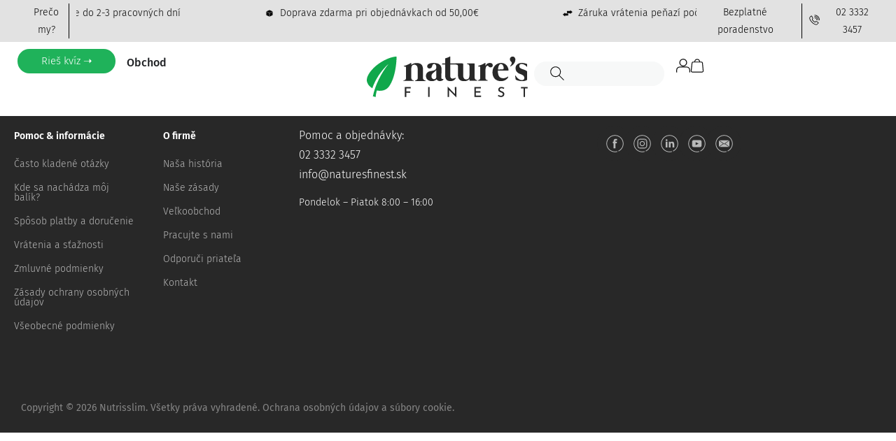

--- FILE ---
content_type: text/html; charset=UTF-8
request_url: https://www.naturesfinest.sk/blog/nadychane-palacinky-s-kokosom-a-ovsenymi-vlockami/
body_size: 116342
content:
<!doctype html>
<html lang="sk-SK">
<head><meta charset="UTF-8"><script>if(navigator.userAgent.match(/MSIE|Internet Explorer/i)||navigator.userAgent.match(/Trident\/7\..*?rv:11/i)){var href=document.location.href;if(!href.match(/[?&]nowprocket/)){if(href.indexOf("?")==-1){if(href.indexOf("#")==-1){document.location.href=href+"?nowprocket=1"}else{document.location.href=href.replace("#","?nowprocket=1#")}}else{if(href.indexOf("#")==-1){document.location.href=href+"&nowprocket=1"}else{document.location.href=href.replace("#","&nowprocket=1#")}}}}</script><script>(()=>{class RocketLazyLoadScripts{constructor(){this.v="2.0.2",this.userEvents=["keydown","keyup","mousedown","mouseup","mousemove","mouseover","mouseenter","mouseout","mouseleave","touchmove","touchstart","touchend","touchcancel","wheel","click","dblclick","input","visibilitychange"],this.attributeEvents=["onblur","onclick","oncontextmenu","ondblclick","onfocus","onmousedown","onmouseenter","onmouseleave","onmousemove","onmouseout","onmouseover","onmouseup","onmousewheel","onscroll","onsubmit"]}async t(){this.i(),this.o(),/iP(ad|hone)/.test(navigator.userAgent)&&this.h(),this.u(),this.l(this),this.m(),this.k(this),this.p(this),this._(),await Promise.all([this.R(),this.L()]),this.lastBreath=Date.now(),this.S(this),this.P(),this.D(),this.O(),this.M(),await this.C(this.delayedScripts.normal),await this.C(this.delayedScripts.defer),await this.C(this.delayedScripts.async),this.T("domReady"),await this.F(),await this.j(),await this.I(),this.T("windowLoad"),await this.A(),window.dispatchEvent(new Event("rocket-allScriptsLoaded")),this.everythingLoaded=!0,this.lastTouchEnd&&await new Promise((t=>setTimeout(t,500-Date.now()+this.lastTouchEnd))),this.H(),this.T("all"),this.U(),this.W()}i(){this.CSPIssue=sessionStorage.getItem("rocketCSPIssue"),document.addEventListener("securitypolicyviolation",(t=>{this.CSPIssue||"script-src-elem"!==t.violatedDirective||"data"!==t.blockedURI||(this.CSPIssue=!0,sessionStorage.setItem("rocketCSPIssue",!0))}),{isRocket:!0})}o(){window.addEventListener("pageshow",(t=>{this.persisted=t.persisted,this.realWindowLoadedFired=!0}),{isRocket:!0}),window.addEventListener("pagehide",(()=>{this.onFirstUserAction=null}),{isRocket:!0})}h(){let t;function e(e){t=e}window.addEventListener("touchstart",e,{isRocket:!0}),window.addEventListener("touchend",(function i(o){Math.abs(o.changedTouches[0].pageX-t.changedTouches[0].pageX)<10&&Math.abs(o.changedTouches[0].pageY-t.changedTouches[0].pageY)<10&&o.timeStamp-t.timeStamp<200&&(o.target.dispatchEvent(new PointerEvent("click",{target:o.target,bubbles:!0,cancelable:!0})),event.preventDefault(),window.removeEventListener("touchstart",e,{isRocket:!0}),window.removeEventListener("touchend",i,{isRocket:!0}))}),{isRocket:!0})}q(t){this.userActionTriggered||("mousemove"!==t.type||this.firstMousemoveIgnored?"keyup"===t.type||"mouseover"===t.type||"mouseout"===t.type||(this.userActionTriggered=!0,this.onFirstUserAction&&this.onFirstUserAction()):this.firstMousemoveIgnored=!0),"click"===t.type&&t.preventDefault(),this.savedUserEvents.length>0&&(t.stopPropagation(),t.stopImmediatePropagation()),"touchstart"===this.lastEvent&&"touchend"===t.type&&(this.lastTouchEnd=Date.now()),"click"===t.type&&(this.lastTouchEnd=0),this.lastEvent=t.type,this.savedUserEvents.push(t)}u(){this.savedUserEvents=[],this.userEventHandler=this.q.bind(this),this.userEvents.forEach((t=>window.addEventListener(t,this.userEventHandler,{passive:!1,isRocket:!0})))}U(){this.userEvents.forEach((t=>window.removeEventListener(t,this.userEventHandler,{passive:!1,isRocket:!0}))),this.savedUserEvents.forEach((t=>{t.target.dispatchEvent(new window[t.constructor.name](t.type,t))}))}m(){this.eventsMutationObserver=new MutationObserver((t=>{const e="return false";for(const i of t){if("attributes"===i.type){const t=i.target.getAttribute(i.attributeName);t&&t!==e&&(i.target.setAttribute("data-rocket-"+i.attributeName,t),i.target.setAttribute(i.attributeName,e))}"childList"===i.type&&i.addedNodes.forEach((t=>{if(t.nodeType===Node.ELEMENT_NODE)for(const i of t.attributes)this.attributeEvents.includes(i.name)&&i.value&&""!==i.value&&(t.setAttribute("data-rocket-"+i.name,i.value),t.setAttribute(i.name,e))}))}})),this.eventsMutationObserver.observe(document,{subtree:!0,childList:!0,attributeFilter:this.attributeEvents})}H(){this.eventsMutationObserver.disconnect(),this.attributeEvents.forEach((t=>{document.querySelectorAll("[data-rocket-"+t+"]").forEach((e=>{e.setAttribute(t,e.getAttribute("data-rocket-"+t)),e.removeAttribute("data-rocket-"+t)}))}))}k(t){Object.defineProperty(HTMLElement.prototype,"onclick",{get(){return this.rocketonclick},set(e){this.rocketonclick=e,this.setAttribute(t.everythingLoaded?"onclick":"data-rocket-onclick","this.rocketonclick(event)")}})}S(t){function e(e,i){let o=e[i];e[i]=null,Object.defineProperty(e,i,{get:()=>o,set(s){t.everythingLoaded?o=s:e["rocket"+i]=o=s}})}e(document,"onreadystatechange"),e(window,"onload"),e(window,"onpageshow");try{Object.defineProperty(document,"readyState",{get:()=>t.rocketReadyState,set(e){t.rocketReadyState=e},configurable:!0}),document.readyState="loading"}catch(t){console.log("WPRocket DJE readyState conflict, bypassing")}}l(t){this.originalAddEventListener=EventTarget.prototype.addEventListener,this.originalRemoveEventListener=EventTarget.prototype.removeEventListener,this.savedEventListeners=[],EventTarget.prototype.addEventListener=function(e,i,o){o&&o.isRocket||!t.B(e,this)&&!t.userEvents.includes(e)||t.B(e,this)&&!t.userActionTriggered||e.startsWith("rocket-")?t.originalAddEventListener.call(this,e,i,o):t.savedEventListeners.push({target:this,remove:!1,type:e,func:i,options:o})},EventTarget.prototype.removeEventListener=function(e,i,o){o&&o.isRocket||!t.B(e,this)&&!t.userEvents.includes(e)||t.B(e,this)&&!t.userActionTriggered||e.startsWith("rocket-")?t.originalRemoveEventListener.call(this,e,i,o):t.savedEventListeners.push({target:this,remove:!0,type:e,func:i,options:o})}}T(t){"all"===t&&(EventTarget.prototype.addEventListener=this.originalAddEventListener,EventTarget.prototype.removeEventListener=this.originalRemoveEventListener),this.savedEventListeners=this.savedEventListeners.filter((e=>{let i=e.type,o=e.target||window;return"domReady"===t&&"DOMContentLoaded"!==i&&"readystatechange"!==i||("windowLoad"===t&&"load"!==i&&"readystatechange"!==i&&"pageshow"!==i||(this.B(i,o)&&(i="rocket-"+i),e.remove?o.removeEventListener(i,e.func,e.options):o.addEventListener(i,e.func,e.options),!1))}))}p(t){let e;function i(e){return t.everythingLoaded?e:e.split(" ").map((t=>"load"===t||t.startsWith("load.")?"rocket-jquery-load":t)).join(" ")}function o(o){function s(e){const s=o.fn[e];o.fn[e]=o.fn.init.prototype[e]=function(){return this[0]===window&&t.userActionTriggered&&("string"==typeof arguments[0]||arguments[0]instanceof String?arguments[0]=i(arguments[0]):"object"==typeof arguments[0]&&Object.keys(arguments[0]).forEach((t=>{const e=arguments[0][t];delete arguments[0][t],arguments[0][i(t)]=e}))),s.apply(this,arguments),this}}if(o&&o.fn&&!t.allJQueries.includes(o)){const e={DOMContentLoaded:[],"rocket-DOMContentLoaded":[]};for(const t in e)document.addEventListener(t,(()=>{e[t].forEach((t=>t()))}),{isRocket:!0});o.fn.ready=o.fn.init.prototype.ready=function(i){function s(){parseInt(o.fn.jquery)>2?setTimeout((()=>i.bind(document)(o))):i.bind(document)(o)}return t.realDomReadyFired?!t.userActionTriggered||t.fauxDomReadyFired?s():e["rocket-DOMContentLoaded"].push(s):e.DOMContentLoaded.push(s),o([])},s("on"),s("one"),s("off"),t.allJQueries.push(o)}e=o}t.allJQueries=[],o(window.jQuery),Object.defineProperty(window,"jQuery",{get:()=>e,set(t){o(t)}})}P(){const t=new Map;document.write=document.writeln=function(e){const i=document.currentScript,o=document.createRange(),s=i.parentElement;let n=t.get(i);void 0===n&&(n=i.nextSibling,t.set(i,n));const a=document.createDocumentFragment();o.setStart(a,0),a.appendChild(o.createContextualFragment(e)),s.insertBefore(a,n)}}async R(){return new Promise((t=>{this.userActionTriggered?t():this.onFirstUserAction=t}))}async L(){return new Promise((t=>{document.addEventListener("DOMContentLoaded",(()=>{this.realDomReadyFired=!0,t()}),{isRocket:!0})}))}async I(){return this.realWindowLoadedFired?Promise.resolve():new Promise((t=>{window.addEventListener("load",t,{isRocket:!0})}))}M(){this.pendingScripts=[];this.scriptsMutationObserver=new MutationObserver((t=>{for(const e of t)e.addedNodes.forEach((t=>{"SCRIPT"!==t.tagName||t.noModule||t.isWPRocket||this.pendingScripts.push({script:t,promise:new Promise((e=>{const i=()=>{const i=this.pendingScripts.findIndex((e=>e.script===t));i>=0&&this.pendingScripts.splice(i,1),e()};t.addEventListener("load",i,{isRocket:!0}),t.addEventListener("error",i,{isRocket:!0}),setTimeout(i,1e3)}))})}))})),this.scriptsMutationObserver.observe(document,{childList:!0,subtree:!0})}async j(){await this.J(),this.pendingScripts.length?(await this.pendingScripts[0].promise,await this.j()):this.scriptsMutationObserver.disconnect()}D(){this.delayedScripts={normal:[],async:[],defer:[]},document.querySelectorAll("script[type$=rocketlazyloadscript]").forEach((t=>{t.hasAttribute("data-rocket-src")?t.hasAttribute("async")&&!1!==t.async?this.delayedScripts.async.push(t):t.hasAttribute("defer")&&!1!==t.defer||"module"===t.getAttribute("data-rocket-type")?this.delayedScripts.defer.push(t):this.delayedScripts.normal.push(t):this.delayedScripts.normal.push(t)}))}async _(){await this.L();let t=[];document.querySelectorAll("script[type$=rocketlazyloadscript][data-rocket-src]").forEach((e=>{let i=e.getAttribute("data-rocket-src");if(i&&!i.startsWith("data:")){i.startsWith("//")&&(i=location.protocol+i);try{const o=new URL(i).origin;o!==location.origin&&t.push({src:o,crossOrigin:e.crossOrigin||"module"===e.getAttribute("data-rocket-type")})}catch(t){}}})),t=[...new Map(t.map((t=>[JSON.stringify(t),t]))).values()],this.N(t,"preconnect")}async $(t){if(await this.G(),!0!==t.noModule||!("noModule"in HTMLScriptElement.prototype))return new Promise((e=>{let i;function o(){(i||t).setAttribute("data-rocket-status","executed"),e()}try{if(navigator.userAgent.includes("Firefox/")||""===navigator.vendor||this.CSPIssue)i=document.createElement("script"),[...t.attributes].forEach((t=>{let e=t.nodeName;"type"!==e&&("data-rocket-type"===e&&(e="type"),"data-rocket-src"===e&&(e="src"),i.setAttribute(e,t.nodeValue))})),t.text&&(i.text=t.text),t.nonce&&(i.nonce=t.nonce),i.hasAttribute("src")?(i.addEventListener("load",o,{isRocket:!0}),i.addEventListener("error",(()=>{i.setAttribute("data-rocket-status","failed-network"),e()}),{isRocket:!0}),setTimeout((()=>{i.isConnected||e()}),1)):(i.text=t.text,o()),i.isWPRocket=!0,t.parentNode.replaceChild(i,t);else{const i=t.getAttribute("data-rocket-type"),s=t.getAttribute("data-rocket-src");i?(t.type=i,t.removeAttribute("data-rocket-type")):t.removeAttribute("type"),t.addEventListener("load",o,{isRocket:!0}),t.addEventListener("error",(i=>{this.CSPIssue&&i.target.src.startsWith("data:")?(console.log("WPRocket: CSP fallback activated"),t.removeAttribute("src"),this.$(t).then(e)):(t.setAttribute("data-rocket-status","failed-network"),e())}),{isRocket:!0}),s?(t.fetchPriority="high",t.removeAttribute("data-rocket-src"),t.src=s):t.src="data:text/javascript;base64,"+window.btoa(unescape(encodeURIComponent(t.text)))}}catch(i){t.setAttribute("data-rocket-status","failed-transform"),e()}}));t.setAttribute("data-rocket-status","skipped")}async C(t){const e=t.shift();return e?(e.isConnected&&await this.$(e),this.C(t)):Promise.resolve()}O(){this.N([...this.delayedScripts.normal,...this.delayedScripts.defer,...this.delayedScripts.async],"preload")}N(t,e){this.trash=this.trash||[];let i=!0;var o=document.createDocumentFragment();t.forEach((t=>{const s=t.getAttribute&&t.getAttribute("data-rocket-src")||t.src;if(s&&!s.startsWith("data:")){const n=document.createElement("link");n.href=s,n.rel=e,"preconnect"!==e&&(n.as="script",n.fetchPriority=i?"high":"low"),t.getAttribute&&"module"===t.getAttribute("data-rocket-type")&&(n.crossOrigin=!0),t.crossOrigin&&(n.crossOrigin=t.crossOrigin),t.integrity&&(n.integrity=t.integrity),t.nonce&&(n.nonce=t.nonce),o.appendChild(n),this.trash.push(n),i=!1}})),document.head.appendChild(o)}W(){this.trash.forEach((t=>t.remove()))}async F(){try{document.readyState="interactive"}catch(t){}this.fauxDomReadyFired=!0;try{await this.G(),document.dispatchEvent(new Event("rocket-readystatechange")),await this.G(),document.rocketonreadystatechange&&document.rocketonreadystatechange(),await this.G(),document.dispatchEvent(new Event("rocket-DOMContentLoaded")),await this.G(),window.dispatchEvent(new Event("rocket-DOMContentLoaded"))}catch(t){console.error(t)}}async A(){try{document.readyState="complete"}catch(t){}try{await this.G(),document.dispatchEvent(new Event("rocket-readystatechange")),await this.G(),document.rocketonreadystatechange&&document.rocketonreadystatechange(),await this.G(),window.dispatchEvent(new Event("rocket-load")),await this.G(),window.rocketonload&&window.rocketonload(),await this.G(),this.allJQueries.forEach((t=>t(window).trigger("rocket-jquery-load"))),await this.G();const t=new Event("rocket-pageshow");t.persisted=this.persisted,window.dispatchEvent(t),await this.G(),window.rocketonpageshow&&window.rocketonpageshow({persisted:this.persisted})}catch(t){console.error(t)}}async G(){Date.now()-this.lastBreath>45&&(await this.J(),this.lastBreath=Date.now())}async J(){return document.hidden?new Promise((t=>setTimeout(t))):new Promise((t=>requestAnimationFrame(t)))}B(t,e){return e===document&&"readystatechange"===t||(e===document&&"DOMContentLoaded"===t||(e===window&&"DOMContentLoaded"===t||(e===window&&"load"===t||e===window&&"pageshow"===t)))}static run(){(new RocketLazyLoadScripts).t()}}RocketLazyLoadScripts.run()})();</script>
	
	<meta name="viewport" content="width=device-width, initial-scale=1">
	<link rel="profile" href="https://gmpg.org/xfn/11">
	<title>Nadýchané palacinky s kokosom a ovsenými vločkami &#8211; Naturesfinest</title><link rel="preload" data-rocket-preload as="font" href="https://www.naturesfinest.sk/wp-content/plugins/woocommerce/assets/fonts/WooCommerce.woff2" crossorigin><link rel="preload" data-rocket-preload as="font" href="https://www.naturesfinest.sk/wp-content/uploads/2024/03/FiraSans-Light-2.ttf" crossorigin><link rel="preload" data-rocket-preload as="font" href="https://www.naturesfinest.sk/wp-content/uploads/2024/03/FiraSans-Regular-2.ttf" crossorigin><link rel="preload" data-rocket-preload as="font" href="https://www.naturesfinest.sk/wp-content/uploads/2024/03/FiraSans-Medium-1.ttf" crossorigin><link rel="preload" data-rocket-preload as="font" href="https://www.naturesfinest.sk/wp-content/uploads/2024/03/FiraSans-SemiBold-2.ttf" crossorigin><style id="wpr-usedcss">img:is([sizes=auto i],[sizes^="auto," i]){contain-intrinsic-size:3000px 1500px}img.emoji{display:inline!important;border:none!important;box-shadow:none!important;height:1em!important;width:1em!important;margin:0 .07em!important;vertical-align:-.1em!important;background:0 0!important;padding:0!important}:where(.wp-block-button__link){border-radius:9999px;box-shadow:none;padding:calc(.667em + 2px) calc(1.333em + 2px);text-decoration:none}:root :where(.wp-block-button .wp-block-button__link.is-style-outline),:root :where(.wp-block-button.is-style-outline>.wp-block-button__link){border:2px solid;padding:.667em 1.333em}:root :where(.wp-block-button .wp-block-button__link.is-style-outline:not(.has-text-color)),:root :where(.wp-block-button.is-style-outline>.wp-block-button__link:not(.has-text-color)){color:currentColor}:root :where(.wp-block-button .wp-block-button__link.is-style-outline:not(.has-background)),:root :where(.wp-block-button.is-style-outline>.wp-block-button__link:not(.has-background)){background-color:initial;background-image:none}:where(.wp-block-calendar table:not(.has-background) th){background:#ddd}:where(.wp-block-columns){margin-bottom:1.75em}:where(.wp-block-columns.has-background){padding:1.25em 2.375em}:where(.wp-block-post-comments input[type=submit]){border:none}:where(.wp-block-cover-image:not(.has-text-color)),:where(.wp-block-cover:not(.has-text-color)){color:#fff}:where(.wp-block-cover-image.is-light:not(.has-text-color)),:where(.wp-block-cover.is-light:not(.has-text-color)){color:#000}:root :where(.wp-block-cover h1:not(.has-text-color)),:root :where(.wp-block-cover h2:not(.has-text-color)),:root :where(.wp-block-cover h3:not(.has-text-color)),:root :where(.wp-block-cover h4:not(.has-text-color)),:root :where(.wp-block-cover h5:not(.has-text-color)),:root :where(.wp-block-cover h6:not(.has-text-color)),:root :where(.wp-block-cover p:not(.has-text-color)){color:inherit}:where(.wp-block-file){margin-bottom:1.5em}:where(.wp-block-file__button){border-radius:2em;display:inline-block;padding:.5em 1em}:where(.wp-block-file__button):is(a):active,:where(.wp-block-file__button):is(a):focus,:where(.wp-block-file__button):is(a):hover,:where(.wp-block-file__button):is(a):visited{box-shadow:none;color:#fff;opacity:.85;text-decoration:none}:where(.wp-block-group.wp-block-group-is-layout-constrained){position:relative}:root :where(.wp-block-image.is-style-rounded img,.wp-block-image .is-style-rounded img){border-radius:9999px}:where(.wp-block-latest-comments:not([style*=line-height] .wp-block-latest-comments__comment)){line-height:1.1}:where(.wp-block-latest-comments:not([style*=line-height] .wp-block-latest-comments__comment-excerpt p)){line-height:1.8}:root :where(.wp-block-latest-posts.is-grid){padding:0}:root :where(.wp-block-latest-posts.wp-block-latest-posts__list){padding-left:0}ul{box-sizing:border-box}:root :where(.wp-block-list.has-background){padding:1.25em 2.375em}:where(.wp-block-navigation.has-background .wp-block-navigation-item a:not(.wp-element-button)),:where(.wp-block-navigation.has-background .wp-block-navigation-submenu a:not(.wp-element-button)){padding:.5em 1em}:where(.wp-block-navigation .wp-block-navigation__submenu-container .wp-block-navigation-item a:not(.wp-element-button)),:where(.wp-block-navigation .wp-block-navigation__submenu-container .wp-block-navigation-submenu a:not(.wp-element-button)),:where(.wp-block-navigation .wp-block-navigation__submenu-container .wp-block-navigation-submenu button.wp-block-navigation-item__content),:where(.wp-block-navigation .wp-block-navigation__submenu-container .wp-block-pages-list__item button.wp-block-navigation-item__content){padding:.5em 1em}:root :where(p.has-background){padding:1.25em 2.375em}:where(p.has-text-color:not(.has-link-color)) a{color:inherit}:where(.wp-block-post-comments-form) input:not([type=submit]),:where(.wp-block-post-comments-form) textarea{border:1px solid #949494;font-family:inherit;font-size:1em}:where(.wp-block-post-comments-form) input:where(:not([type=submit]):not([type=checkbox])),:where(.wp-block-post-comments-form) textarea{padding:calc(.667em + 2px)}:where(.wp-block-post-excerpt){box-sizing:border-box;margin-bottom:var(--wp--style--block-gap);margin-top:var(--wp--style--block-gap)}:where(.wp-block-preformatted.has-background){padding:1.25em 2.375em}:where(.wp-block-search__button){border:1px solid #ccc;padding:6px 10px}:where(.wp-block-search__input){font-family:inherit;font-size:inherit;font-style:inherit;font-weight:inherit;letter-spacing:inherit;line-height:inherit;text-transform:inherit}:where(.wp-block-search__button-inside .wp-block-search__inside-wrapper){border:1px solid #949494;box-sizing:border-box;padding:4px}:where(.wp-block-search__button-inside .wp-block-search__inside-wrapper) .wp-block-search__input{border:none;border-radius:0;padding:0 4px}:where(.wp-block-search__button-inside .wp-block-search__inside-wrapper) .wp-block-search__input:focus{outline:0}:where(.wp-block-search__button-inside .wp-block-search__inside-wrapper) :where(.wp-block-search__button){padding:4px 8px}:root :where(.wp-block-separator.is-style-dots){height:auto;line-height:1;text-align:center}:root :where(.wp-block-separator.is-style-dots):before{color:currentColor;content:"···";font-family:serif;font-size:1.5em;letter-spacing:2em;padding-left:2em}:root :where(.wp-block-site-logo.is-style-rounded){border-radius:9999px}:where(.wp-block-social-links:not(.is-style-logos-only)) .wp-social-link{background-color:#f0f0f0;color:#444}:where(.wp-block-social-links:not(.is-style-logos-only)) .wp-social-link-amazon{background-color:#f90;color:#fff}:where(.wp-block-social-links:not(.is-style-logos-only)) .wp-social-link-bandcamp{background-color:#1ea0c3;color:#fff}:where(.wp-block-social-links:not(.is-style-logos-only)) .wp-social-link-behance{background-color:#0757fe;color:#fff}:where(.wp-block-social-links:not(.is-style-logos-only)) .wp-social-link-bluesky{background-color:#0a7aff;color:#fff}:where(.wp-block-social-links:not(.is-style-logos-only)) .wp-social-link-codepen{background-color:#1e1f26;color:#fff}:where(.wp-block-social-links:not(.is-style-logos-only)) .wp-social-link-deviantart{background-color:#02e49b;color:#fff}:where(.wp-block-social-links:not(.is-style-logos-only)) .wp-social-link-dribbble{background-color:#e94c89;color:#fff}:where(.wp-block-social-links:not(.is-style-logos-only)) .wp-social-link-dropbox{background-color:#4280ff;color:#fff}:where(.wp-block-social-links:not(.is-style-logos-only)) .wp-social-link-etsy{background-color:#f45800;color:#fff}:where(.wp-block-social-links:not(.is-style-logos-only)) .wp-social-link-facebook{background-color:#0866ff;color:#fff}:where(.wp-block-social-links:not(.is-style-logos-only)) .wp-social-link-fivehundredpx{background-color:#000;color:#fff}:where(.wp-block-social-links:not(.is-style-logos-only)) .wp-social-link-flickr{background-color:#0461dd;color:#fff}:where(.wp-block-social-links:not(.is-style-logos-only)) .wp-social-link-foursquare{background-color:#e65678;color:#fff}:where(.wp-block-social-links:not(.is-style-logos-only)) .wp-social-link-github{background-color:#24292d;color:#fff}:where(.wp-block-social-links:not(.is-style-logos-only)) .wp-social-link-goodreads{background-color:#eceadd;color:#382110}:where(.wp-block-social-links:not(.is-style-logos-only)) .wp-social-link-google{background-color:#ea4434;color:#fff}:where(.wp-block-social-links:not(.is-style-logos-only)) .wp-social-link-gravatar{background-color:#1d4fc4;color:#fff}:where(.wp-block-social-links:not(.is-style-logos-only)) .wp-social-link-instagram{background-color:#f00075;color:#fff}:where(.wp-block-social-links:not(.is-style-logos-only)) .wp-social-link-lastfm{background-color:#e21b24;color:#fff}:where(.wp-block-social-links:not(.is-style-logos-only)) .wp-social-link-linkedin{background-color:#0d66c2;color:#fff}:where(.wp-block-social-links:not(.is-style-logos-only)) .wp-social-link-mastodon{background-color:#3288d4;color:#fff}:where(.wp-block-social-links:not(.is-style-logos-only)) .wp-social-link-medium{background-color:#000;color:#fff}:where(.wp-block-social-links:not(.is-style-logos-only)) .wp-social-link-meetup{background-color:#f6405f;color:#fff}:where(.wp-block-social-links:not(.is-style-logos-only)) .wp-social-link-patreon{background-color:#000;color:#fff}:where(.wp-block-social-links:not(.is-style-logos-only)) .wp-social-link-pinterest{background-color:#e60122;color:#fff}:where(.wp-block-social-links:not(.is-style-logos-only)) .wp-social-link-pocket{background-color:#ef4155;color:#fff}:where(.wp-block-social-links:not(.is-style-logos-only)) .wp-social-link-reddit{background-color:#ff4500;color:#fff}:where(.wp-block-social-links:not(.is-style-logos-only)) .wp-social-link-skype{background-color:#0478d7;color:#fff}:where(.wp-block-social-links:not(.is-style-logos-only)) .wp-social-link-snapchat{background-color:#fefc00;color:#fff;stroke:#000}:where(.wp-block-social-links:not(.is-style-logos-only)) .wp-social-link-soundcloud{background-color:#ff5600;color:#fff}:where(.wp-block-social-links:not(.is-style-logos-only)) .wp-social-link-spotify{background-color:#1bd760;color:#fff}:where(.wp-block-social-links:not(.is-style-logos-only)) .wp-social-link-telegram{background-color:#2aabee;color:#fff}:where(.wp-block-social-links:not(.is-style-logos-only)) .wp-social-link-threads{background-color:#000;color:#fff}:where(.wp-block-social-links:not(.is-style-logos-only)) .wp-social-link-tiktok{background-color:#000;color:#fff}:where(.wp-block-social-links:not(.is-style-logos-only)) .wp-social-link-tumblr{background-color:#011835;color:#fff}:where(.wp-block-social-links:not(.is-style-logos-only)) .wp-social-link-twitch{background-color:#6440a4;color:#fff}:where(.wp-block-social-links:not(.is-style-logos-only)) .wp-social-link-twitter{background-color:#1da1f2;color:#fff}:where(.wp-block-social-links:not(.is-style-logos-only)) .wp-social-link-vimeo{background-color:#1eb7ea;color:#fff}:where(.wp-block-social-links:not(.is-style-logos-only)) .wp-social-link-vk{background-color:#4680c2;color:#fff}:where(.wp-block-social-links:not(.is-style-logos-only)) .wp-social-link-wordpress{background-color:#3499cd;color:#fff}:where(.wp-block-social-links:not(.is-style-logos-only)) .wp-social-link-whatsapp{background-color:#25d366;color:#fff}:where(.wp-block-social-links:not(.is-style-logos-only)) .wp-social-link-x{background-color:#000;color:#fff}:where(.wp-block-social-links:not(.is-style-logos-only)) .wp-social-link-yelp{background-color:#d32422;color:#fff}:where(.wp-block-social-links:not(.is-style-logos-only)) .wp-social-link-youtube{background-color:red;color:#fff}:where(.wp-block-social-links.is-style-logos-only) .wp-social-link{background:0 0}:where(.wp-block-social-links.is-style-logos-only) .wp-social-link svg{height:1.25em;width:1.25em}:where(.wp-block-social-links.is-style-logos-only) .wp-social-link-amazon{color:#f90}:where(.wp-block-social-links.is-style-logos-only) .wp-social-link-bandcamp{color:#1ea0c3}:where(.wp-block-social-links.is-style-logos-only) .wp-social-link-behance{color:#0757fe}:where(.wp-block-social-links.is-style-logos-only) .wp-social-link-bluesky{color:#0a7aff}:where(.wp-block-social-links.is-style-logos-only) .wp-social-link-codepen{color:#1e1f26}:where(.wp-block-social-links.is-style-logos-only) .wp-social-link-deviantart{color:#02e49b}:where(.wp-block-social-links.is-style-logos-only) .wp-social-link-dribbble{color:#e94c89}:where(.wp-block-social-links.is-style-logos-only) .wp-social-link-dropbox{color:#4280ff}:where(.wp-block-social-links.is-style-logos-only) .wp-social-link-etsy{color:#f45800}:where(.wp-block-social-links.is-style-logos-only) .wp-social-link-facebook{color:#0866ff}:where(.wp-block-social-links.is-style-logos-only) .wp-social-link-fivehundredpx{color:#000}:where(.wp-block-social-links.is-style-logos-only) .wp-social-link-flickr{color:#0461dd}:where(.wp-block-social-links.is-style-logos-only) .wp-social-link-foursquare{color:#e65678}:where(.wp-block-social-links.is-style-logos-only) .wp-social-link-github{color:#24292d}:where(.wp-block-social-links.is-style-logos-only) .wp-social-link-goodreads{color:#382110}:where(.wp-block-social-links.is-style-logos-only) .wp-social-link-google{color:#ea4434}:where(.wp-block-social-links.is-style-logos-only) .wp-social-link-gravatar{color:#1d4fc4}:where(.wp-block-social-links.is-style-logos-only) .wp-social-link-instagram{color:#f00075}:where(.wp-block-social-links.is-style-logos-only) .wp-social-link-lastfm{color:#e21b24}:where(.wp-block-social-links.is-style-logos-only) .wp-social-link-linkedin{color:#0d66c2}:where(.wp-block-social-links.is-style-logos-only) .wp-social-link-mastodon{color:#3288d4}:where(.wp-block-social-links.is-style-logos-only) .wp-social-link-medium{color:#000}:where(.wp-block-social-links.is-style-logos-only) .wp-social-link-meetup{color:#f6405f}:where(.wp-block-social-links.is-style-logos-only) .wp-social-link-patreon{color:#000}:where(.wp-block-social-links.is-style-logos-only) .wp-social-link-pinterest{color:#e60122}:where(.wp-block-social-links.is-style-logos-only) .wp-social-link-pocket{color:#ef4155}:where(.wp-block-social-links.is-style-logos-only) .wp-social-link-reddit{color:#ff4500}:where(.wp-block-social-links.is-style-logos-only) .wp-social-link-skype{color:#0478d7}:where(.wp-block-social-links.is-style-logos-only) .wp-social-link-snapchat{color:#fff;stroke:#000}:where(.wp-block-social-links.is-style-logos-only) .wp-social-link-soundcloud{color:#ff5600}:where(.wp-block-social-links.is-style-logos-only) .wp-social-link-spotify{color:#1bd760}:where(.wp-block-social-links.is-style-logos-only) .wp-social-link-telegram{color:#2aabee}:where(.wp-block-social-links.is-style-logos-only) .wp-social-link-threads{color:#000}:where(.wp-block-social-links.is-style-logos-only) .wp-social-link-tiktok{color:#000}:where(.wp-block-social-links.is-style-logos-only) .wp-social-link-tumblr{color:#011835}:where(.wp-block-social-links.is-style-logos-only) .wp-social-link-twitch{color:#6440a4}:where(.wp-block-social-links.is-style-logos-only) .wp-social-link-twitter{color:#1da1f2}:where(.wp-block-social-links.is-style-logos-only) .wp-social-link-vimeo{color:#1eb7ea}:where(.wp-block-social-links.is-style-logos-only) .wp-social-link-vk{color:#4680c2}:where(.wp-block-social-links.is-style-logos-only) .wp-social-link-whatsapp{color:#25d366}:where(.wp-block-social-links.is-style-logos-only) .wp-social-link-wordpress{color:#3499cd}:where(.wp-block-social-links.is-style-logos-only) .wp-social-link-x{color:#000}:where(.wp-block-social-links.is-style-logos-only) .wp-social-link-yelp{color:#d32422}:where(.wp-block-social-links.is-style-logos-only) .wp-social-link-youtube{color:red}:root :where(.wp-block-social-links .wp-social-link a){padding:.25em}:root :where(.wp-block-social-links.is-style-logos-only .wp-social-link a){padding:0}:root :where(.wp-block-social-links.is-style-pill-shape .wp-social-link a){padding-left:.66667em;padding-right:.66667em}:root :where(.wp-block-tag-cloud.is-style-outline){display:flex;flex-wrap:wrap;gap:1ch}:root :where(.wp-block-tag-cloud.is-style-outline a){border:1px solid;font-size:unset!important;margin-right:0;padding:1ch 2ch;text-decoration:none!important}:root :where(.wp-block-table-of-contents){box-sizing:border-box}:where(.wp-block-term-description){box-sizing:border-box;margin-bottom:var(--wp--style--block-gap);margin-top:var(--wp--style--block-gap)}:where(pre.wp-block-verse){font-family:inherit}:root{--wp--preset--font-size--normal:16px;--wp--preset--font-size--huge:42px}.screen-reader-text{border:0;clip:rect(1px,1px,1px,1px);clip-path:inset(50%);height:1px;margin:-1px;overflow:hidden;padding:0;position:absolute;width:1px;word-wrap:normal!important}.screen-reader-text:focus{background-color:#ddd;clip:auto!important;clip-path:none;color:#444;display:block;font-size:1em;height:auto;left:5px;line-height:normal;padding:15px 23px 14px;text-decoration:none;top:5px;width:auto;z-index:100000}html :where(.has-border-color){border-style:solid}html :where([style*=border-top-color]){border-top-style:solid}html :where([style*=border-right-color]){border-right-style:solid}html :where([style*=border-bottom-color]){border-bottom-style:solid}html :where([style*=border-left-color]){border-left-style:solid}html :where([style*=border-width]){border-style:solid}html :where([style*=border-top-width]){border-top-style:solid}html :where([style*=border-right-width]){border-right-style:solid}html :where([style*=border-bottom-width]){border-bottom-style:solid}html :where([style*=border-left-width]){border-left-style:solid}html :where(img[class*=wp-image-]){height:auto;max-width:100%}:where(figure){margin:0 0 1em}html :where(.is-position-sticky){--wp-admin--admin-bar--position-offset:var(--wp-admin--admin-bar--height,0px)}@media screen and (max-width:600px){html :where(.is-position-sticky){--wp-admin--admin-bar--position-offset:0px}}:root{--wp--preset--aspect-ratio--square:1;--wp--preset--aspect-ratio--4-3:4/3;--wp--preset--aspect-ratio--3-4:3/4;--wp--preset--aspect-ratio--3-2:3/2;--wp--preset--aspect-ratio--2-3:2/3;--wp--preset--aspect-ratio--16-9:16/9;--wp--preset--aspect-ratio--9-16:9/16;--wp--preset--color--black:#000000;--wp--preset--color--cyan-bluish-gray:#abb8c3;--wp--preset--color--white:#ffffff;--wp--preset--color--pale-pink:#f78da7;--wp--preset--color--vivid-red:#cf2e2e;--wp--preset--color--luminous-vivid-orange:#ff6900;--wp--preset--color--luminous-vivid-amber:#fcb900;--wp--preset--color--light-green-cyan:#7bdcb5;--wp--preset--color--vivid-green-cyan:#00d084;--wp--preset--color--pale-cyan-blue:#8ed1fc;--wp--preset--color--vivid-cyan-blue:#0693e3;--wp--preset--color--vivid-purple:#9b51e0;--wp--preset--gradient--vivid-cyan-blue-to-vivid-purple:linear-gradient(135deg,rgba(6, 147, 227, 1) 0%,rgb(155, 81, 224) 100%);--wp--preset--gradient--light-green-cyan-to-vivid-green-cyan:linear-gradient(135deg,rgb(122, 220, 180) 0%,rgb(0, 208, 130) 100%);--wp--preset--gradient--luminous-vivid-amber-to-luminous-vivid-orange:linear-gradient(135deg,rgba(252, 185, 0, 1) 0%,rgba(255, 105, 0, 1) 100%);--wp--preset--gradient--luminous-vivid-orange-to-vivid-red:linear-gradient(135deg,rgba(255, 105, 0, 1) 0%,rgb(207, 46, 46) 100%);--wp--preset--gradient--very-light-gray-to-cyan-bluish-gray:linear-gradient(135deg,rgb(238, 238, 238) 0%,rgb(169, 184, 195) 100%);--wp--preset--gradient--cool-to-warm-spectrum:linear-gradient(135deg,rgb(74, 234, 220) 0%,rgb(151, 120, 209) 20%,rgb(207, 42, 186) 40%,rgb(238, 44, 130) 60%,rgb(251, 105, 98) 80%,rgb(254, 248, 76) 100%);--wp--preset--gradient--blush-light-purple:linear-gradient(135deg,rgb(255, 206, 236) 0%,rgb(152, 150, 240) 100%);--wp--preset--gradient--blush-bordeaux:linear-gradient(135deg,rgb(254, 205, 165) 0%,rgb(254, 45, 45) 50%,rgb(107, 0, 62) 100%);--wp--preset--gradient--luminous-dusk:linear-gradient(135deg,rgb(255, 203, 112) 0%,rgb(199, 81, 192) 50%,rgb(65, 88, 208) 100%);--wp--preset--gradient--pale-ocean:linear-gradient(135deg,rgb(255, 245, 203) 0%,rgb(182, 227, 212) 50%,rgb(51, 167, 181) 100%);--wp--preset--gradient--electric-grass:linear-gradient(135deg,rgb(202, 248, 128) 0%,rgb(113, 206, 126) 100%);--wp--preset--gradient--midnight:linear-gradient(135deg,rgb(2, 3, 129) 0%,rgb(40, 116, 252) 100%);--wp--preset--font-size--small:13px;--wp--preset--font-size--medium:20px;--wp--preset--font-size--large:36px;--wp--preset--font-size--x-large:42px;--wp--preset--font-family--inter:"Inter",sans-serif;--wp--preset--font-family--cardo:Cardo;--wp--preset--spacing--20:0.44rem;--wp--preset--spacing--30:0.67rem;--wp--preset--spacing--40:1rem;--wp--preset--spacing--50:1.5rem;--wp--preset--spacing--60:2.25rem;--wp--preset--spacing--70:3.38rem;--wp--preset--spacing--80:5.06rem;--wp--preset--shadow--natural:6px 6px 9px rgba(0, 0, 0, .2);--wp--preset--shadow--deep:12px 12px 50px rgba(0, 0, 0, .4);--wp--preset--shadow--sharp:6px 6px 0px rgba(0, 0, 0, .2);--wp--preset--shadow--outlined:6px 6px 0px -3px rgba(255, 255, 255, 1),6px 6px rgba(0, 0, 0, 1);--wp--preset--shadow--crisp:6px 6px 0px rgba(0, 0, 0, 1)}:root{--wp--style--global--content-size:800px;--wp--style--global--wide-size:1200px}:where(body){margin:0}:where(.wp-site-blocks)>*{margin-block-start:24px;margin-block-end:0}:where(.wp-site-blocks)>:first-child{margin-block-start:0}:where(.wp-site-blocks)>:last-child{margin-block-end:0}:root{--wp--style--block-gap:24px}:root :where(.is-layout-flow)>:first-child{margin-block-start:0}:root :where(.is-layout-flow)>:last-child{margin-block-end:0}:root :where(.is-layout-flow)>*{margin-block-start:24px;margin-block-end:0}:root :where(.is-layout-constrained)>:first-child{margin-block-start:0}:root :where(.is-layout-constrained)>:last-child{margin-block-end:0}:root :where(.is-layout-constrained)>*{margin-block-start:24px;margin-block-end:0}:root :where(.is-layout-flex){gap:24px}:root :where(.is-layout-grid){gap:24px}body{padding-top:0;padding-right:0;padding-bottom:0;padding-left:0}a:where(:not(.wp-element-button)){text-decoration:underline}:root :where(.wp-element-button,.wp-block-button__link){background-color:#32373c;border-width:0;color:#fff;font-family:inherit;font-size:inherit;line-height:inherit;padding:calc(.667em + 2px) calc(1.333em + 2px);text-decoration:none}:root :where(.wp-block-pullquote){font-size:1.5em;line-height:1.6}.swiper-slide.cpp-product-item.swiper-slide-active{margin-right:120px!important;width:300px!important}.swiper-slide.cpp-product-item.swiper-slide-next{margin-right:120px!important;width:300px!important}.swiper-slide.cpp-product-item{margin-right:120px!important;width:300px!important}.swiper-slide.cpp-product-item{width:300px;box-sizing:border-box;flex-shrink:0;margin-right:30px}.swiper{margin-left:auto;margin-right:auto;position:relative;overflow:hidden;list-style:none;padding:0;z-index:1;display:block}.swiper-wrapper{position:relative;width:100%;height:100%;z-index:1;display:flex;transition-property:transform;transition-timing-function:var(--swiper-wrapper-transition-timing-function,initial);box-sizing:content-box}.swiper-android .swiper-slide,.swiper-ios .swiper-slide,.swiper-wrapper{transform:translate3d(0,0,0)}.swiper-horizontal{touch-action:pan-y}.swiper-vertical{touch-action:pan-x}.swiper-slide{flex-shrink:0;width:100%;height:100%;position:relative;transition-property:transform;display:block}.swiper-3d.swiper-css-mode .swiper-wrapper{perspective:1200px}.swiper-3d .swiper-wrapper{transform-style:preserve-3d}.swiper-3d{perspective:1200px}.swiper-3d .swiper-cube-shadow,.swiper-3d .swiper-slide{transform-style:preserve-3d}.swiper-css-mode.swiper-horizontal>.swiper-wrapper{scroll-snap-type:x mandatory}.swiper-css-mode.swiper-vertical>.swiper-wrapper{scroll-snap-type:y mandatory}.swiper-css-mode.swiper-free-mode>.swiper-wrapper{scroll-snap-type:none}.swiper-css-mode.swiper-free-mode>.swiper-wrapper>.swiper-slide{scroll-snap-align:none}.swiper-css-mode.swiper-centered>.swiper-wrapper::before{content:"";flex-shrink:0;order:9999}.swiper-css-mode.swiper-centered>.swiper-wrapper>.swiper-slide{scroll-snap-align:center center;scroll-snap-stop:always}.swiper-css-mode.swiper-centered.swiper-horizontal>.swiper-wrapper>.swiper-slide:first-child{margin-inline-start:var(--swiper-centered-offset-before)}.swiper-css-mode.swiper-centered.swiper-horizontal>.swiper-wrapper::before{height:100%;min-height:1px;width:var(--swiper-centered-offset-after)}.swiper-css-mode.swiper-centered.swiper-vertical>.swiper-wrapper>.swiper-slide:first-child{margin-block-start:var(--swiper-centered-offset-before)}.swiper-css-mode.swiper-centered.swiper-vertical>.swiper-wrapper::before{width:100%;min-width:1px;height:var(--swiper-centered-offset-after)}.swiper-virtual.swiper-css-mode .swiper-wrapper::after{content:"";position:absolute;left:0;top:0;pointer-events:none}.swiper-button-next,.swiper-button-prev{position:absolute;top:var(--swiper-navigation-top-offset,50%);width:calc(var(--swiper-navigation-size)/ 44 * 27);height:var(--swiper-navigation-size);margin-top:calc(0px - (var(--swiper-navigation-size)/ 2));z-index:10;cursor:pointer;display:flex;align-items:center;justify-content:center;color:var(--swiper-navigation-color,var(--swiper-theme-color))}.swiper-button-next svg,.swiper-button-prev svg{width:100%;height:100%;object-fit:contain;transform-origin:center}.swiper-rtl .swiper-button-next svg,.swiper-rtl .swiper-button-prev svg{transform:rotate(180deg)}.swiper-button-prev,.swiper-rtl .swiper-button-next{left:var(--swiper-navigation-sides-offset,10px);right:auto}.swiper-button-prev:after,.swiper-rtl .swiper-button-next:after{content:"prev"}.swiper-button-next,.swiper-rtl .swiper-button-prev{right:var(--swiper-navigation-sides-offset,10px);left:auto}.swiper-button-next:after,.swiper-rtl .swiper-button-prev:after{content:"next"}.swiper-horizontal>.swiper-pagination-bullets,.swiper-pagination-bullets.swiper-pagination-horizontal,.swiper-pagination-custom,.swiper-pagination-fraction{bottom:var(--swiper-pagination-bottom,8px);top:var(--swiper-pagination-top,auto);left:0;width:100%}.swiper-pagination-bullet{width:var(--swiper-pagination-bullet-width,var(--swiper-pagination-bullet-size,8px));height:var(--swiper-pagination-bullet-height,var(--swiper-pagination-bullet-size,8px));display:inline-block;border-radius:var(--swiper-pagination-bullet-border-radius,50%);background:var(--swiper-pagination-bullet-inactive-color,#000);opacity:var(--swiper-pagination-bullet-inactive-opacity, .2)}.swiper-pagination-vertical.swiper-pagination-bullets,.swiper-vertical>.swiper-pagination-bullets{right:var(--swiper-pagination-right,8px);left:var(--swiper-pagination-left,auto);top:50%;transform:translate3d(0,-50%,0)}.swiper-pagination-fraction{color:var(--swiper-pagination-fraction-color,inherit)}.swiper-pagination-progressbar{background:var(--swiper-pagination-progressbar-bg-color,rgba(0,0,0,.25));position:absolute}.swiper-horizontal>.swiper-pagination-progressbar,.swiper-pagination-progressbar.swiper-pagination-horizontal,.swiper-pagination-progressbar.swiper-pagination-vertical.swiper-pagination-progressbar-opposite,.swiper-vertical>.swiper-pagination-progressbar.swiper-pagination-progressbar-opposite{width:100%;height:var(--swiper-pagination-progressbar-size,4px);left:0;top:0}.swiper-horizontal>.swiper-pagination-progressbar.swiper-pagination-progressbar-opposite,.swiper-pagination-progressbar.swiper-pagination-horizontal.swiper-pagination-progressbar-opposite,.swiper-pagination-progressbar.swiper-pagination-vertical,.swiper-vertical>.swiper-pagination-progressbar{width:var(--swiper-pagination-progressbar-size,4px);height:100%;left:0;top:0}.swiper-scrollbar{border-radius:var(--swiper-scrollbar-border-radius,10px);position:relative;touch-action:none;background:var(--swiper-scrollbar-bg-color,rgba(0,0,0,.1))}.swiper-horizontal>.swiper-scrollbar,.swiper-scrollbar.swiper-scrollbar-horizontal{position:absolute;left:var(--swiper-scrollbar-sides-offset,1%);bottom:var(--swiper-scrollbar-bottom,4px);top:var(--swiper-scrollbar-top,auto);z-index:50;height:var(--swiper-scrollbar-size,4px);width:calc(100% - 2 * var(--swiper-scrollbar-sides-offset,1%))}.swiper-scrollbar.swiper-scrollbar-vertical,.swiper-vertical>.swiper-scrollbar{position:absolute;left:var(--swiper-scrollbar-left,auto);right:var(--swiper-scrollbar-right,4px);top:var(--swiper-scrollbar-sides-offset,1%);z-index:50;width:var(--swiper-scrollbar-size,4px);height:calc(100% - 2 * var(--swiper-scrollbar-sides-offset,1%))}.swiper-scrollbar-drag{height:100%;width:100%;position:relative;background:var(--swiper-scrollbar-drag-bg-color,rgba(0,0,0,.5));border-radius:var(--swiper-scrollbar-border-radius,10px);left:0;top:0}.swiper-slide-zoomed{cursor:move;touch-action:none}.swiper-fade .swiper-slide-active{pointer-events:auto}.swiper-fade .swiper-slide-active .swiper-slide-active{pointer-events:auto}.swiper.swiper-cube{overflow:visible}.swiper-cube .swiper-slide-active,.swiper-cube .swiper-slide-next,.swiper-cube .swiper-slide-prev{pointer-events:auto;visibility:visible}.swiper-cube .swiper-cube-shadow:before{content:"";background:#000;position:absolute;left:0;top:0;bottom:0;right:0;filter:blur(50px)}.swiper-cube .swiper-slide-next+.swiper-slide{pointer-events:auto;visibility:visible}.swiper-cube .swiper-slide-shadow-cube.swiper-slide-shadow-bottom,.swiper-cube .swiper-slide-shadow-cube.swiper-slide-shadow-left,.swiper-cube .swiper-slide-shadow-cube.swiper-slide-shadow-right,.swiper-cube .swiper-slide-shadow-cube.swiper-slide-shadow-top{z-index:0;-webkit-backface-visibility:hidden;backface-visibility:hidden}.swiper.swiper-flip{overflow:visible}.swiper-flip .swiper-slide-shadow-flip.swiper-slide-shadow-bottom,.swiper-flip .swiper-slide-shadow-flip.swiper-slide-shadow-left,.swiper-flip .swiper-slide-shadow-flip.swiper-slide-shadow-right,.swiper-flip .swiper-slide-shadow-flip.swiper-slide-shadow-top{z-index:0;-webkit-backface-visibility:hidden;backface-visibility:hidden}.swiper.swiper-cards{overflow:visible}.swiper-button-next::after,.swiper-button-prev::after{display:none}.swiper-button-prev.aa-swiper-prev.reviewprev{left:-50px}.swiper-button-next.aa-swiper-next.reviewnext{right:-50px}.swiper-slide{height:auto!important;display:flex;flex-direction:column}.landing-page-template-default .swiper-button-next,.landing-page-template-default .swiper-button-prev{top:67%;width:45px}.landing-page-template-default .swiper-container{position:relative}.landing-page-template-default .swiper-container .swiper-wrapper{position:relative}.landing-page-template-default .swiper-container .swiper-wrapper{display:flex!important;justify-content:center!important;overflow:visible!important}.landing-page-template-default .swiper-container .swiper-slide,.landing-page-template-default .swiper-container .swiper-slide .inner{height:auto!important;min-height:0!important;max-height:none!important;overflow:visible!important;display:flex;flex-direction:column}.landing-page-template-default .swiper-container .swiper-slide .inner{flex:1 1 auto}.landing-page-template-default .swiper-container .swiper-wrapper:not(.cent){justify-content:flex-start!important}@media (min-width:768px){.landing-page-template-default .swiper-container .swiper-wrapper.cent{justify-content:center!important}}@media (max-width:767px){.landing-page-template-default .swiper-container{max-width:100vw;margin-left:auto;margin-right:auto}.landing-page-template-default .swiper-container .swiper-slide .inner{max-width:86vw;margin:0 auto;padding-left:0!important;padding-right:0!important}.landing-page-template-default .swiper-container .swiper-wrapper.cent{justify-content:flex-start!important;padding-left:0!important;padding-right:0!important}.landing-page-template-default .swiper-container .swiper-button-next,.landing-page-template-default .swiper-container .swiper-button-prev{top:50%;transform:translateY(-50%);z-index:10;width:32px;height:32px;background:rgba(255,255,255,.85);border-radius:50%;box-shadow:0 1px 8px rgba(0,0,0,.07);display:flex;align-items:center;justify-content:center;opacity:1!important;pointer-events:auto;position:absolute!important}.landing-page-template-default .swiper-container .swiper-button-prev{left:0!important;right:auto!important}.landing-page-template-default .swiper-container .swiper-button-next{right:0!important;left:auto!important}.landing-page-template-default .swiper-container .swiper-button-next img,.landing-page-template-default .swiper-container .swiper-button-prev img{width:30px!important;height:30px!important;min-width:30px!important;min-height:30px!important;max-width:30px!important;max-height:30px!important;display:block!important}.landing-page-template-default .swiper-container .swiper-slide .inner{max-width:72vw!important;margin:0 auto!important;text-align:center;box-sizing:border-box;padding-left:0!important;padding-right:0!important}.landing-page-template-default .swiper-container .swiper-slide .inner>*{max-width:100%;margin-left:auto;margin-right:auto;text-align:center}.landing-page-template-default .swiper-container{position:relative}}body:not(.elementor-editor-active) .quiz-intro-wrapper{position:fixed;inset:0;height:100vh;display:flex;flex-direction:column;justify-content:flex-end;align-items:center;overflow:hidden;background:#f6f6f6;padding:env(safe-area-inset-top) 16px max(60px,env(safe-area-inset-bottom) + 40px)}.dnkqz-answer-input{background:#fff}input[type=email]:focus,input[type=password]:focus,input[type=text]:focus,textarea:focus{outline:0}.dnkqz-error-msg{color:red;font-size:16px;padding:10px;text-align:center}#start-quiz-man,#start-quiz-woman{cursor:pointer!important}#start-quiz-man:hover,#start-quiz-woman:hover{cursor:pointer!important}.quiz-intro-wrapper .title{font-size:30px;font-weight:300;margin-bottom:-20px;line-height:35px}.dnkqz-answer-input[type=number]::-webkit-inner-spin-button,.dnkqz-answer-input[type=number]::-webkit-outer-spin-button{-webkit-appearance:none;margin:0}.dnkqz-answer-input[type=number]{-moz-appearance:textfield;appearance:textfield}#dnkqz-redo-buy,#dnkqz-resume-btn,.quiz-intro-wrapper .start-quiz-btn{background:#35ac5a;width:fit-content;margin:auto;padding:10px 20px;border-radius:180px;color:#fff;font-weight:400;font-size:17px}.dnkqz-intro-name{text-align:center;font-size:1.5em;font-weight:500;margin-bottom:40px}.dnkqz-quiz-widget .dnkqz-quiz-nav{text-align:center}.dnkqz-quiz-nav .dnkqz-quiz-btn{background:#35ac5a;text-align:center;border-radius:30px;padding:10px 20px;color:#fff;border:none;font-weight:500;cursor:pointer;width:190px;height:50px}.dnkqz-quiz-widget .dnkqz-answer-input{border-radius:180px;border:1px solid #ececec;text-align:center;max-width:220px;display:block;margin:auto}.dnkqz-quiz-widget .dnkqz-radio{background-color:#fff;border-radius:50px;font-weight:300;text-align:center;border:1px solid #ececec;cursor:pointer;display:inline-flex;align-items:center;justify-content:center;text-align:center;line-height:1.2}.dnkqz-quiz-widget .dnkqz-checkbox.selected,.dnkqz-quiz-widget .dnkqz-radio.selected{border:1px solid #000}.dnkqz-radio input[type=radio]{position:absolute;inset:0;opacity:0;pointer-events:none}.dnkqz-multiple-choise{color:#979797;font-size:14px;margin:-17px 0 20px}.dnkqz-quiz-widget .options_wrapper .options_text{width:100%;max-width:220px}.dnkqz-quiz-widget .options_wrapper{padding:20px 0;width:100%;max-width:600px;display:flex;flex-direction:column;align-items:center;margin:auto;justify-content:center}.dnkqz-checkbox-options{text-align:left;display:flex;flex-wrap:wrap;justify-content:center;align-items:center}.dnkqz-quiz-widget label{font-size:15px;padding:5px 0}.dnkqz-quiz-widget label.dnkqz-checkbox{background-color:#fff;border-radius:50px;font-weight:300;border:1px solid #ececec;cursor:pointer}.dnkqz-quiz-widget .options_wrapper .dnkqz-checkbox input{appearance:none}.dnkqz-quiz-widget .dnkqz-checkbox-label{vertical-align:text-top}#dnkqz-motivation-overlay{position:fixed;z-index:99999;inset:0;background:rgba(52,58,64,.74);display:flex;align-items:center;justify-content:center}.motivation_text{position:absolute;left:50%;top:50%;transform:translate(-50%,-50%) scale(1);width:90%;font-weight:300;max-width:800px;line-height:27px}.dnkqz-motivation-box{background:#fff;width:100%;padding:40px 28px 36px;box-shadow:0 6px 64px 0 rgba(60,80,120,.11);font-size:1.22em;color:#282e35;text-align:center;font-weight:500;letter-spacing:.1px;position:relative;height:100%;display:flex;flex-direction:column}.dnkqz-extra-info{background-color:#e6f4ef;padding:20px;font-size:14px;max-width:600px;position:relative;margin:50px auto}.dnkqz-extra-info-title{font-weight:500;font-size:15px;margin-bottom:5px;color:#000}.dnkqz-extra-info-content{font-weight:300;font-size:14px;line-height:18px}.dnkqz-important{position:absolute;top:-12px;left:50%;height:30px;width:30px;background-color:#026565;border-radius:180px;color:#fff;font-size:20px;display:flex;align-items:center;justify-content:center;transform:translate(-50%)}.dnkqz-important img{width:16px;height:16px;filter:brightness(0) invert(1)}.options_wrapper .options_radio{text-align:left;display:flex;flex-wrap:wrap;justify-content:center;align-items:center}.options_wrapper label{margin-bottom:0;margin-right:5px}#dnkqz-resume-popup,#dnkqz-want-a-redo-popup{display:flex;position:fixed;top:0;left:0;width:100vw;height:100vh;background:rgba(0,0,0,.55);z-index:9998;align-items:center;justify-content:center}.dnkqz-quiz-nav .dnkqz-quiz-btn:focus,.dnkqz-quiz-nav .dnkqz-quiz-btn:hover{background-color:#28a745;color:#fff}.dnkqz-checkbox,.dnkqz-radio{position:relative}.dnkqz-checkbox input[type=checkbox],.dnkqz-radio input[type=radio]{-webkit-appearance:none;appearance:none;position:absolute;inset:0;opacity:0;margin:0;pointer-events:none}@media (min-width:500px){.dnkqz-quiz-widget,.dnkqz-quiz-widget .options_wrapper{max-width:800px}.dnkqz-quiz-widget label{font-size:16px;padding:10px 20px}.options_wrapper label{margin-right:15px}}@media (min-width:600px){.dnkqz-quiz-widget label.dnkqz-checkbox{justify-content:center}}@media (max-width:600px){.quiz-intro-wrapper .title{font-size:25px;line-height:30px}}@media (max-height:600px){body:not(.elementor-editor-active) .quiz-intro-wrapper{padding-bottom:max(80px,env(safe-area-inset-bottom) + 60px);justify-content:flex-end}.quiz-intro-wrapper .title{font-size:24px;margin-bottom:10px;line-height:28px}.quiz-intro-wrapper img{max-width:100%;height:auto;flex-shrink:0;object-fit:contain}}.dnk-quiz-completed-banner{display:flex;justify-content:center;width:100%;align-items:center;flex-wrap:wrap;padding:20px 5px;background:#e9e9e9;gap:30px 150px}.dnk-terminator{position:absolute;top:-4px;right:4px;font-size:2rem;line-height:1;background:0 0;border:none;color:#282e35;cursor:pointer;transition:color .2s,background .2s,box-shadow .2s;z-index:10;padding:2px 8px;border-radius:50%}@media (min-width:400px){.dnk-quiz-completed-banner{padding:10px 5px}}@media (max-width:900px){.dnk-quiz-completed-banner{display:block}}#preloader_dnk{position:fixed;display:none;top:0;left:0;width:100%;height:100%;background:#fff;align-items:center;justify-content:center;z-index:100001;transition:opacity .5s ease,visibility .5s ease}#preloader_dnk .preloader-content{display:flex;flex-direction:column;align-items:center;justify-content:center;gap:20px}#preloader_dnk .preloader-title{font-size:24px;font-weight:400;color:#333;text-align:center;margin-bottom:30px}#preloader_dnk .circular-progress{position:relative;width:120px;height:120px;margin-top:20px}#preloader_dnk .progress-dots{position:relative;width:100%;height:100%;animation:3s linear infinite spin-dots}#preloader_dnk .progress-dots .dot{position:absolute;width:14px;height:14px;border-radius:50%;top:50%;left:50%;transform-origin:0 0;margin-top:-7px;margin-left:-7px}#preloader_dnk .progress-percentage{position:absolute;top:50%;left:50%;transform:translate(-50%,-50%);font-size:20px;font-weight:700;color:#000;z-index:1}#preloader_dnk .progress-dots .dot:first-child{transform:rotate(0) translateX(50px) rotate(0);background:#1aa374;opacity:1}#preloader_dnk .progress-dots .dot:nth-child(2){transform:rotate(30deg) translateX(50px) rotate(-30deg);background:#1aa374;opacity:.9}#preloader_dnk .progress-dots .dot:nth-child(3){transform:rotate(60deg) translateX(50px) rotate(-60deg);background:#1aa374;opacity:.8}#preloader_dnk .progress-dots .dot:nth-child(4){transform:rotate(90deg) translateX(50px) rotate(-90deg);background:#1aa374;opacity:.7}#preloader_dnk .progress-dots .dot:nth-child(5){transform:rotate(120deg) translateX(50px) rotate(-120deg);background:#1aa374;opacity:.6}#preloader_dnk .progress-dots .dot:nth-child(6){transform:rotate(150deg) translateX(50px) rotate(-150deg);background:#1aa374;opacity:.5}#preloader_dnk .progress-dots .dot:nth-child(7){transform:rotate(180deg) translateX(50px) rotate(-180deg);background:#1aa374;opacity:.4}#preloader_dnk .progress-dots .dot:nth-child(8){transform:rotate(210deg) translateX(50px) rotate(-210deg);background:#1aa374;opacity:.3}#preloader_dnk .progress-dots .dot:nth-child(9){transform:rotate(240deg) translateX(50px) rotate(-240deg);background:#1aa374;opacity:.25}#preloader_dnk .progress-dots .dot:nth-child(10){transform:rotate(270deg) translateX(50px) rotate(-270deg);background:#1aa374;opacity:.2}#preloader_dnk .progress-dots .dot:nth-child(11){transform:rotate(300deg) translateX(50px) rotate(-300deg);background:#1aa374;opacity:.15}#preloader_dnk .progress-dots .dot:nth-child(12){transform:rotate(330deg) translateX(50px) rotate(-330deg);background:#1aa374;opacity:.1}@keyframes spin-dots{from{transform:rotate(0)}to{transform:rotate(360deg)}}.dnkqz-quiz-widget label.dnkqz-checkbox.consent-checkbox{display:flex;align-items:center;gap:12px;position:relative;cursor:pointer;border-radius:0;padding:20px 15px;background-color:#e6f2ed;text-align:left;line-height:1.4}.dnkqz-quiz-widget .dnkqz-checkbox.consent-checkbox.selected{border-color:transparent}.check-circle{width:15px;height:15px;flex:0 0 15px;border-radius:50%;background-color:#fff;background-position:center;background-repeat:no-repeat;background-size:70% 70%;transition:background-color .15s ease,border-color .15s ease;margin-right:10px}.dnkqz-checkbox.selected .check-circle{background-color:#226464;border-color:#226464;background-image:url("data:image/svg+xml,%3Csvg xmlns='http://www.w3.org/2000/svg' viewBox='0 0 16 12'%3E%3Cpath d='M1 6l4 4L15 1' fill='none' stroke='%23fff' stroke-width='2.5' stroke-linecap='round' stroke-linejoin='round'/%3E%3C/svg%3E")}@media screen and (max-width:1550px) and (min-width:800px){.dnk-quiz-completed-banner{display:block}}.dnkqz-progress{display:flex;align-items:center;justify-content:center;gap:12px;margin:16px auto 24px;width:100%;padding-inline:0px;box-sizing:border-box;max-width:100%}.dnkqz-progress__bar{flex:1 1 0;min-width:0;height:10px;background:#f2f2f2;border-radius:999px;position:relative;overflow:hidden}.dnkqz-progress__text{flex:0 0 auto;font-size:14px;line-height:1;color:#555;min-width:52px;text-align:left}@media (max-width:480px){.dnkqz-progress{gap:8px;margin:12px auto 18px}.dnkqz-progress__bar{height:8px}.dnkqz-progress__text{font-size:13px;text-align:center}}.options_wrapper .dnkqz-checkbox-options,.options_wrapper .options_radio{display:flex;flex-direction:column;gap:10px;width:100%;max-width:600px;margin:0 auto;padding-inline:0px;box-sizing:border-box;min-width:0;overflow-x:hidden}.dnkqz-quiz-widget .dnkqz-radio,.dnkqz-quiz-widget label.dnkqz-checkbox{width:100%;max-width:100%;box-sizing:border-box;padding:14px 18px;border-radius:999px;text-align:left;justify-content:flex-start}@media (max-height:760px){.options_wrapper .dnkqz-checkbox-options,.options_wrapper .options_radio{padding-right:12px}}.dnkqz-quiz-nav{position:fixed!important;left:50%!important;right:auto!important;transform:translateX(-50%);bottom:64px;z-index:10;width:auto!important;margin:0!important;align-self:auto!important;background:0 0!important}@media (max-width:767px){.dnkqz-quiz-nav{bottom:56px!important;left:50%!important;right:auto!important;transform:translateX(-50%);margin:0!important}}.dnkqz-quiz-widget{display:flex;flex-direction:column;flex:1 1 auto;min-height:0;overflow:hidden}.dnkqz-quiz-widget{flex:1 1 auto;min-height:0;display:flex;flex-direction:column;overflow:visible!important;padding-top:8px}.dnkqz-quiz-widget .options_wrapper{flex:1 1 auto;min-height:0;overflow-y:auto;-webkit-overflow-scrolling:touch;padding-bottom:140px;justify-content:flex-start;align-items:stretch}.dnkqz-quiz-widget .dnkqz-checkbox-options{overflow-y:auto}.dnkqz-quiz-widget{flex:1 1 auto;min-height:0!important;display:flex;flex-direction:column;overflow:visible!important;padding-top:12px}.dnkqz-progress{flex:0 0 auto}:root{--dnkqz-header-approx:300px;--dnkqz-footer-space:160px}.dnkqz-quiz-widget .options_wrapper{overflow-y:auto!important;-webkit-overflow-scrolling:touch;padding-bottom:12px;flex:0 0 auto;justify-content:flex-start!important;align-items:stretch!important}.dnkqz-quiz-widget .dnkqz-checkbox-options{overflow-y:visible}.dnkqz-quiz-nav{position:fixed!important;left:50%!important;transform:translateX(-50%);bottom:64px;z-index:10}.dnkqz-quiz-widget{flex:1 1 auto!important;min-height:0!important;display:flex!important;flex-direction:column!important;overflow:visible!important;padding-top:8px}.dnkqz-progress{flex:0 0 auto!important}.dnkqz-quiz-widget .options_wrapper{flex:1 1 auto!important;min-height:0!important;height:calc(100svh - var(--dnkqz-footer-space))!important;overflow-y:auto!important;-webkit-overflow-scrolling:touch;padding-bottom:12px!important;justify-content:flex-start!important;align-items:stretch!important}.dnkqz-quiz-widget .dnkqz-checkbox-options{overflow:visible!important}.dnkqz-quiz-widget .options_wrapper .dnkqz-multiple-choise{position:sticky;top:0;z-index:2;background:#fff;padding:8px 0 10px;margin:0 0 8px}.dnkqz-quiz-widget .options_wrapper{position:relative;--multi-line-h:28px;padding-top:var(--multi-line-h)}.dnkqz-quiz-widget .options_wrapper .dnkqz-multiple-choise{position:sticky;top:0;z-index:2;background:#fff;margin:0;padding:6px 0 8px}.dnkqz-quiz-widget .options_wrapper{padding-top:0!important;overflow-y:auto!important;-webkit-overflow-scrolling:touch}.dnkqz-quiz-widget .options_wrapper .dnkqz-multiple-choise{position:sticky;top:0;z-index:3;background:#fff;margin:0!important;padding:6px 0 8px!important}.dnkqz-quiz-widget .options_wrapper .dnkqz-checkbox-options,.dnkqz-quiz-widget .options_wrapper .options_radio{margin-top:6px!important}.dnkqz-multiple-choise{text-align:center}.quiz-intro-wrapper img{max-width:100%;height:auto;flex-shrink:0;object-fit:contain;display:block;margin:0 auto}.options_group .dnkqz-group-row{display:flex;align-items:center;gap:16px;margin-bottom:20px}.options_group .dnkqz-answer-input{flex:1 1 auto;max-width:520px;width:100%}@media (max-width:640px){.options_group .dnkqz-group-row{flex-direction:column;align-items:stretch;gap:8px}.dnkqz-extra-info{margin:20px auto}}.dnkqz-quiz-widget{width:100%}.dnkqz-quiz-widget .dnkqz-radio:not(.consent-checkbox)::before,.dnkqz-quiz-widget label.dnkqz-checkbox:not(.consent-checkbox)::before{content:"";position:absolute;left:18px;top:50%;transform:translateY(-50%) scale(.9);width:18px;height:18px;background-image:url("https://duplicate.naturesfinest.si/wp-content/uploads/2024/03/add-to-cart-icon-02-1.png");background-repeat:no-repeat;background-position:center;background-size:contain;opacity:0;pointer-events:none;transition:opacity .15s ease,transform .15s ease}.dnkqz-quiz-widget .dnkqz-radio.selected:not(.consent-checkbox)::before,.dnkqz-quiz-widget label.dnkqz-checkbox.selected:not(.consent-checkbox)::before{opacity:1;transform:translateY(-50%) scale(1)}.dnkqz-quiz-widget .dnkqz-checkbox.selected,.dnkqz-quiz-widget .dnkqz-radio.selected{background:#e6f4ef;border-color:#1fb15a}.dnkqz-hide-progress .dnkqz-progress{display:none!important}.options_group.is-final-group .dnkqz-answer-input{width:100%;max-width:360px;margin:5px auto;display:block;border-radius:999px;border:1px solid #e5e5e5;box-shadow:none;padding:12px 16px;font-size:15px;outline:0}.options_group.is-final-group .dnkqz-answer-input::placeholder{color:#8aa1a5}.dnkqz-quiz-widget.dnkqz-hide-progress .dnkqz-progress{display:none!important}@media (min-width:768px){body .dnkqz-quiz-widget .options_wrapper{display:block!important;max-width:1100px;margin:8px auto 0!important;padding:0!important;height:auto!important;overflow:visible!important}body .dnkqz-quiz-widget .options_wrapper::after{content:"";display:block;clear:both}body .dnkqz-quiz-widget .options_wrapper .dnkqz-checkbox-options,body .dnkqz-quiz-widget .options_wrapper .options_radio,body .dnkqz-quiz-widget .options_wrapper .options_text,body .dnkqz-quiz-widget .options_wrapper>*{display:block!important;float:none!important;width:auto!important;max-width:none!important;margin:0!important;padding:0!important;column-count:initial!important;grid-template-columns:none!important}#lead_name{margin-bottom:10px}body .dnkqz-quiz-widget .dnkqz-radio,body .dnkqz-quiz-widget label.dnkqz-checkbox{float:left!important;white-space:nowrap!important;width:auto!important;max-width:none!important;margin:8px 12px 0 0!important;padding:12px 20px;display:inline-flex!important;align-items:center;justify-content:flex-start}body .dnkqz-quiz-widget .options_wrapper{text-align:center!important}body .dnkqz-quiz-widget .dnkqz-radio,body .dnkqz-quiz-widget label.dnkqz-checkbox{float:none!important;display:inline-block!important}}body .dnkqz-quiz-widget .options_wrapper{position:relative}body .dnkqz-quiz-widget .options_wrapper .dnkqz-multiple-choise{position:sticky;top:0;z-index:2;background:#fff;padding:6px 0 8px!important;margin:0 0 6px!important;text-align:left;float:none!important;display:block!important;clear:both}.options_group.is-final-group .dnkqz-group-row{margin-bottom:0!important}#final_capture .dnkqz-group-row{margin-bottom:0!important}.dnkqz-quiz-widget .dnkqz-radio:not(.consent-checkbox)::before,.dnkqz-quiz-widget label.dnkqz-checkbox:not(.consent-checkbox)::before{background-image:none!important;opacity:1!important}.dnkqz-quiz-widget .dnkqz-radio:not(.selected):not(.consent-checkbox)::before,.dnkqz-quiz-widget label.dnkqz-checkbox:not(.selected):not(.consent-checkbox)::before{content:"";position:absolute;left:18px;top:50%;transform:translateY(-50%);width:18px;height:18px;border-radius:50%;border:1px solid #d9d9d9;background:#fff}.dnkqz-quiz-widget .dnkqz-radio.selected:not(.consent-checkbox)::before,.dnkqz-quiz-widget label.dnkqz-checkbox.selected:not(.consent-checkbox)::before{content:"";position:absolute;left:18px;top:50%;transform:translateY(-50%);width:18px;height:18px;border-radius:50%;border:2px solid #1fb15a;background-color:#1fb15a;background-image:url("data:image/svg+xml,%3Csvg xmlns='http://www.w3.org/2000/svg' viewBox='0 0 16 12'%3E%3Cpath d='M1 6l4 4L15 1' fill='none' stroke='%23fff' stroke-width='2.4' stroke-linecap='round' stroke-linejoin='round'/%3E%3C/svg%3E");background-repeat:no-repeat;background-position:center;background-size:10px 10px}.dnkqz-quiz-widget .dnkqz-radio:not(.consent-checkbox),.dnkqz-quiz-widget label.dnkqz-checkbox:not(.consent-checkbox){position:relative;padding-left:46px}.dnkqz-quiz-widget .dnkqz-radio.selected:not(.consent-checkbox)::after,.dnkqz-quiz-widget label.dnkqz-checkbox.selected:not(.consent-checkbox)::after{content:"";position:absolute;left:27px;top:50%;transform:translate(-50%,-58%) rotate(-45deg);width:8px;height:5px;border-left:2px solid #fff;border-bottom:2px solid #fff;border-top:0;border-right:0;pointer-events:none;z-index:2}.dnkqz-quiz-widget .options_wrapper .dnkqz-extra-info-wrap{margin-top:12px}.dnkqz-quiz-widget .options_wrapper .dnkqz-extra-info{position:relative;z-index:1}:root{--dnkqz-footer-space:160px}.dnkqz-quiz-widget .options_wrapper{overflow-y:auto!important}@media (min-width:768px){body .dnkqz-quiz-widget .options_wrapper{overflow-y:auto!important}}@media (min-width:1024px){.dnkqz-quiz-widget .options_wrapper{align-items:center!important}.dnkqz-quiz-widget .options_group{width:520px;max-width:90vw}.dnkqz-quiz-widget .options_group .dnkqz-group-row{justify-content:left}.dnkqz-quiz-widget .options_group .dnkqz-answer-input{flex:0 0 260px;max-width:260px;text-align:center;margin:0}.dnkqz-quiz-widget .dnkqz-extra-info-wrap{display:flex;justify-content:center}.dnkqz-quiz-widget .dnkqz-extra-info{max-width:820px;margin-left:auto!important;margin-right:auto!important}}@media (max-height:665px){.dnkqz-quiz-widget .options_group{text-align:center}.dnkqz-quiz-widget .options_group .dnkqz-group-row{display:block;width:100%;margin:8px 0}.dnkqz-quiz-widget .options_group .dnkqz-group-row:has(#birth_year){width:100%;display:block}.dnkqz-quiz-widget .options_group .dnkqz-group-row:has(#height),.dnkqz-quiz-widget .options_group .dnkqz-group-row:has(#weight){display:inline-block;width:calc(50% - 12px);vertical-align:top}.dnkqz-quiz-widget .options_group .dnkqz-answer-input{display:block;margin:0 auto;width:100%;max-width:260px;height:48px!important}}.dnkqz-quiz-widget .options_wrapper{overflow-y:auto!important;-webkit-overflow-scrolling:touch}.dnkqz-quiz-widget .dnkqz-checkbox-options,.dnkqz-quiz-widget .options_radio{overflow:visible!important}.options_wrapper.dnkqz-scrollfade{position:relative;overflow-y:auto;-webkit-overflow-scrolling:touch;--fade:#fff;background:var(--fade);max-height:70svh}.options_group.is-final-group .dnkqz-group-row{display:grid;grid-template-columns:1fr;row-gap:8px;margin-bottom:14px}.options_group.is-final-group .dnkqz-group-row .dnkqz-answer-input{width:100%}.options_group.is-final-group{display:flex;flex-direction:column;align-items:center}.options_group.is-final-group .dnkqz-group-row{width:100%;text-align:center;justify-items:center}#dnkqz-motivation-overlay{position:fixed!important;inset:0;display:none;background:#fff!important;z-index:99999;display:none;display:none}#dnkqz-motivation-overlay.dnkqz-flex{display:flex;align-items:center;justify-content:center}#dnkqz-progressbar{position:fixed;top:0;left:0;right:0;height:6px;z-index:100000;pointer-events:none}#dnkqz-progressbar .dnkqz-progressbar__track{width:100%;height:100%;background:rgba(55,162,75,.15);overflow:hidden}#dnkqz-progressbar .dnkqz-progressbar__fill{width:0%;height:100%;background:#37a24b;transition:width .25s ease}@media (prefers-reduced-motion:reduce){#dnkqz-progressbar .dnkqz-progressbar__fill{transition:none}}#dnkqz-progressbar.is-complete{animation:.4s forwards dnkqz-bar-fade}@keyframes dnkqz-bar-fade{to{opacity:0}}@media (max-width:767px){.dnkqz-scrollfade{position:relative;background:#fff}.dnkqz-fade-bottom,.dnkqz-fade-top{position:sticky;left:0;right:0;width:100%;height:32px;pointer-events:none;z-index:10;opacity:0;transition:opacity .2s ease}.dnkqz-fade-top{top:0;background:linear-gradient(to bottom,#fff 0,rgba(255,255,255,.8) 50%,rgba(255,255,255,0) 100%)}.dnkqz-fade-bottom{bottom:0;background:linear-gradient(to top,#fff 0,rgba(255,255,255,.8) 50%,rgba(255,255,255,0) 100%)}.dnkqz-scrollfade.has-top .dnkqz-fade-top{opacity:1}.dnkqz-scrollfade.has-bottom .dnkqz-fade-bottom{opacity:1}body.dnkqz-hide-progress .dnkqz-quiz-widget .options_wrapper{flex:0 0 auto!important;height:auto!important;min-height:0!important;overflow:visible!important;padding-bottom:0!important;background:#fff;margin-top:0;margin-bottom:0}body.dnkqz-hide-progress .dnkqz-fade-bottom,body.dnkqz-hide-progress .dnkqz-fade-top{display:none!important}body.dnkqz-hide-progress .dnkqz-quiz-widget .dnkqz-quiz-nav{position:static!important;inset:auto!important;transform:none!important;width:100%!important;margin-top:8px!important;background:0 0!important;box-shadow:none!important}body.dnkqz-hide-progress .dnkqz-quiz-widget .dnkqz-quiz-nav .dnkqz-quiz-btn{width:100%!important}body.dnkqz-hide-progress .dnkqz-quiz-widget .options_group.is-final-group{margin-bottom:0!important}}.swiper-slide.hps-product-item.swiper-slide-active{margin-right:120px!important;width:300px!important}.swiper-slide.hps-product-item.swiper-slide-next{margin-right:120px!important;width:300px!important}.swiper-slide.hps-product-item{margin-right:120px!important;width:300px!important}@media (max-width:768px){.swiper-slide.hps-product-item{margin-left:8%!important;width:300px!important}}.swiper-slide.hps-product-item{width:300px;box-sizing:border-box;flex-shrink:0;margin-right:30px}:root{--swiper-theme-color:#007aff}.swiper{margin-left:auto;margin-right:auto;position:relative;overflow:hidden;list-style:none;padding:0;z-index:1}.swiper-vertical>.swiper-wrapper{flex-direction:column}.swiper-wrapper{position:relative;width:100%;height:100%;z-index:1;display:flex;transition-property:transform;box-sizing:content-box}.swiper-android .swiper-slide,.swiper-wrapper{transform:translate3d(0,0,0)}.swiper-pointer-events{touch-action:pan-y}.swiper-pointer-events.swiper-vertical{touch-action:pan-x}.swiper-slide{flex-shrink:0;width:100%;height:100%;position:relative;transition-property:transform}.swiper-slide-invisible-blank{visibility:hidden}.swiper-autoheight,.swiper-autoheight .swiper-slide{height:auto}.swiper-autoheight .swiper-wrapper{align-items:flex-start;transition-property:transform,height}.swiper-backface-hidden .swiper-slide{transform:translateZ(0);-webkit-backface-visibility:hidden;backface-visibility:hidden}.swiper-3d,.swiper-3d.swiper-css-mode .swiper-wrapper{perspective:1200px}.swiper-3d .swiper-cube-shadow,.swiper-3d .swiper-slide,.swiper-3d .swiper-slide-shadow,.swiper-3d .swiper-slide-shadow-bottom,.swiper-3d .swiper-slide-shadow-left,.swiper-3d .swiper-slide-shadow-right,.swiper-3d .swiper-slide-shadow-top,.swiper-3d .swiper-wrapper{transform-style:preserve-3d}.swiper-3d .swiper-slide-shadow,.swiper-3d .swiper-slide-shadow-bottom,.swiper-3d .swiper-slide-shadow-left,.swiper-3d .swiper-slide-shadow-right,.swiper-3d .swiper-slide-shadow-top{position:absolute;left:0;top:0;width:100%;height:100%;pointer-events:none;z-index:10}.swiper-3d .swiper-slide-shadow{background:rgba(0,0,0,.15)}.swiper-3d .swiper-slide-shadow-left{background-image:linear-gradient(to left,rgba(0,0,0,.5),rgba(0,0,0,0))}.swiper-3d .swiper-slide-shadow-right{background-image:linear-gradient(to right,rgba(0,0,0,.5),rgba(0,0,0,0))}.swiper-3d .swiper-slide-shadow-top{background-image:linear-gradient(to top,rgba(0,0,0,.5),rgba(0,0,0,0))}.swiper-3d .swiper-slide-shadow-bottom{background-image:linear-gradient(to bottom,rgba(0,0,0,.5),rgba(0,0,0,0))}.swiper-css-mode>.swiper-wrapper{overflow:auto;scrollbar-width:none;-ms-overflow-style:none}.swiper-css-mode>.swiper-wrapper::-webkit-scrollbar{display:none}.swiper-css-mode>.swiper-wrapper>.swiper-slide{scroll-snap-align:start start}.swiper-horizontal.swiper-css-mode>.swiper-wrapper{scroll-snap-type:x mandatory}.swiper-vertical.swiper-css-mode>.swiper-wrapper{scroll-snap-type:y mandatory}.swiper-centered>.swiper-wrapper::before{content:'';flex-shrink:0;order:9999}.swiper-centered.swiper-horizontal>.swiper-wrapper>.swiper-slide:first-child{margin-inline-start:var(--swiper-centered-offset-before)}.swiper-centered.swiper-horizontal>.swiper-wrapper::before{height:100%;min-height:1px;width:var(--swiper-centered-offset-after)}.swiper-centered.swiper-vertical>.swiper-wrapper>.swiper-slide:first-child{margin-block-start:var(--swiper-centered-offset-before)}.swiper-centered.swiper-vertical>.swiper-wrapper::before{width:100%;min-width:1px;height:var(--swiper-centered-offset-after)}.swiper-centered>.swiper-wrapper>.swiper-slide{scroll-snap-align:center center}.swiper-virtual .swiper-slide{-webkit-backface-visibility:hidden;transform:translateZ(0)}.swiper-virtual.swiper-css-mode .swiper-wrapper::after{content:'';position:absolute;left:0;top:0;pointer-events:none}.swiper-virtual.swiper-css-mode.swiper-horizontal .swiper-wrapper::after{height:1px;width:var(--swiper-virtual-size)}.swiper-virtual.swiper-css-mode.swiper-vertical .swiper-wrapper::after{width:1px;height:var(--swiper-virtual-size)}:root{--swiper-navigation-size:44px}.swiper-button-next,.swiper-button-prev{position:absolute;top:50%;width:calc(var(--swiper-navigation-size)/ 44 * 27);height:var(--swiper-navigation-size);margin-top:calc(0px - (var(--swiper-navigation-size)/ 2));z-index:10;cursor:pointer;display:flex;align-items:center;justify-content:center;color:var(--swiper-navigation-color,var(--swiper-theme-color))}.swiper-button-next.swiper-button-disabled,.swiper-button-prev.swiper-button-disabled{opacity:.35;cursor:auto;pointer-events:none}.swiper-button-next.swiper-button-hidden,.swiper-button-prev.swiper-button-hidden{opacity:0;cursor:auto;pointer-events:none}.swiper-navigation-disabled .swiper-button-next,.swiper-navigation-disabled .swiper-button-prev{display:none!important}.swiper-button-next:after,.swiper-button-prev:after{font-family:swiper-icons;font-size:var(--swiper-navigation-size);text-transform:none!important;letter-spacing:0;font-variant:initial;line-height:1}.swiper-button-prev,.swiper-rtl .swiper-button-next{left:10px;right:auto}.swiper-button-prev:after,.swiper-rtl .swiper-button-next:after{content:'prev'}.swiper-button-next,.swiper-rtl .swiper-button-prev{right:10px;left:auto}.swiper-button-next:after,.swiper-rtl .swiper-button-prev:after{content:'next'}.swiper-button-lock{display:none}.swiper-pagination{position:absolute;text-align:center;transition:.3s opacity;transform:translate3d(0,0,0);z-index:10}.swiper-pagination.swiper-pagination-hidden{opacity:0}.swiper-pagination-disabled>.swiper-pagination,.swiper-pagination.swiper-pagination-disabled{display:none!important}.swiper-horizontal>.swiper-pagination-bullets,.swiper-pagination-bullets.swiper-pagination-horizontal,.swiper-pagination-custom,.swiper-pagination-fraction{bottom:10px;left:0;width:100%}.swiper-pagination-bullets-dynamic{overflow:hidden;font-size:0}.swiper-pagination-bullets-dynamic .swiper-pagination-bullet{transform:scale(.33);position:relative}.swiper-pagination-bullets-dynamic .swiper-pagination-bullet-active{transform:scale(1)}.swiper-pagination-bullets-dynamic .swiper-pagination-bullet-active-main{transform:scale(1)}.swiper-pagination-bullets-dynamic .swiper-pagination-bullet-active-prev{transform:scale(.66)}.swiper-pagination-bullets-dynamic .swiper-pagination-bullet-active-prev-prev{transform:scale(.33)}.swiper-pagination-bullets-dynamic .swiper-pagination-bullet-active-next{transform:scale(.66)}.swiper-pagination-bullets-dynamic .swiper-pagination-bullet-active-next-next{transform:scale(.33)}.swiper-pagination-bullet{width:var(--swiper-pagination-bullet-width,var(--swiper-pagination-bullet-size,8px));height:var(--swiper-pagination-bullet-height,var(--swiper-pagination-bullet-size,8px));display:inline-block;border-radius:50%;background:var(--swiper-pagination-bullet-inactive-color,#000);opacity:var(--swiper-pagination-bullet-inactive-opacity, .2)}button.swiper-pagination-bullet{border:none;margin:0;padding:0;box-shadow:none;-webkit-appearance:none;appearance:none}.swiper-pagination-clickable .swiper-pagination-bullet{cursor:pointer}.swiper-pagination-bullet:only-child{display:none!important}.swiper-pagination-bullet-active{opacity:var(--swiper-pagination-bullet-opacity, 1);background:var(--swiper-pagination-color,var(--swiper-theme-color))}.swiper-pagination-vertical.swiper-pagination-bullets,.swiper-vertical>.swiper-pagination-bullets{right:10px;top:50%;transform:translate3d(0,-50%,0)}.swiper-pagination-vertical.swiper-pagination-bullets .swiper-pagination-bullet,.swiper-vertical>.swiper-pagination-bullets .swiper-pagination-bullet{margin:var(--swiper-pagination-bullet-vertical-gap,6px) 0;display:block}.swiper-pagination-vertical.swiper-pagination-bullets.swiper-pagination-bullets-dynamic,.swiper-vertical>.swiper-pagination-bullets.swiper-pagination-bullets-dynamic{top:50%;transform:translateY(-50%);width:8px}.swiper-pagination-vertical.swiper-pagination-bullets.swiper-pagination-bullets-dynamic .swiper-pagination-bullet,.swiper-vertical>.swiper-pagination-bullets.swiper-pagination-bullets-dynamic .swiper-pagination-bullet{display:inline-block;transition:.2s transform,.2s top}.swiper-horizontal>.swiper-pagination-bullets .swiper-pagination-bullet,.swiper-pagination-horizontal.swiper-pagination-bullets .swiper-pagination-bullet{margin:0 var(--swiper-pagination-bullet-horizontal-gap,4px)}.swiper-horizontal>.swiper-pagination-bullets.swiper-pagination-bullets-dynamic,.swiper-pagination-horizontal.swiper-pagination-bullets.swiper-pagination-bullets-dynamic{left:50%;transform:translateX(-50%);white-space:nowrap}.swiper-horizontal>.swiper-pagination-bullets.swiper-pagination-bullets-dynamic .swiper-pagination-bullet,.swiper-pagination-horizontal.swiper-pagination-bullets.swiper-pagination-bullets-dynamic .swiper-pagination-bullet{transition:.2s transform,.2s left}.swiper-horizontal.swiper-rtl>.swiper-pagination-bullets-dynamic .swiper-pagination-bullet{transition:.2s transform,.2s right}.swiper-pagination-progressbar{background:rgba(0,0,0,.25);position:absolute}.swiper-pagination-progressbar .swiper-pagination-progressbar-fill{background:var(--swiper-pagination-color,var(--swiper-theme-color));position:absolute;left:0;top:0;width:100%;height:100%;transform:scale(0);transform-origin:left top}.swiper-rtl .swiper-pagination-progressbar .swiper-pagination-progressbar-fill{transform-origin:right top}.swiper-horizontal>.swiper-pagination-progressbar,.swiper-pagination-progressbar.swiper-pagination-horizontal,.swiper-pagination-progressbar.swiper-pagination-vertical.swiper-pagination-progressbar-opposite,.swiper-vertical>.swiper-pagination-progressbar.swiper-pagination-progressbar-opposite{width:100%;height:4px;left:0;top:0}.swiper-horizontal>.swiper-pagination-progressbar.swiper-pagination-progressbar-opposite,.swiper-pagination-progressbar.swiper-pagination-horizontal.swiper-pagination-progressbar-opposite,.swiper-pagination-progressbar.swiper-pagination-vertical,.swiper-vertical>.swiper-pagination-progressbar{width:4px;height:100%;left:0;top:0}.swiper-pagination-lock{display:none}.swiper-scrollbar{border-radius:10px;position:relative;-ms-touch-action:none;background:rgba(0,0,0,.1)}.swiper-scrollbar-disabled>.swiper-scrollbar,.swiper-scrollbar.swiper-scrollbar-disabled{display:none!important}.swiper-horizontal>.swiper-scrollbar,.swiper-scrollbar.swiper-scrollbar-horizontal{position:absolute;left:1%;bottom:3px;z-index:50;height:5px;width:98%}.swiper-scrollbar.swiper-scrollbar-vertical,.swiper-vertical>.swiper-scrollbar{position:absolute;right:3px;top:1%;z-index:50;width:5px;height:98%}.swiper-scrollbar-drag{height:100%;width:100%;position:relative;background:rgba(0,0,0,.5);border-radius:10px;left:0;top:0}.swiper-scrollbar-cursor-drag{cursor:move}.swiper-scrollbar-lock{display:none}.swiper-zoom-container{width:100%;height:100%;display:flex;justify-content:center;align-items:center;text-align:center}.swiper-zoom-container>canvas,.swiper-zoom-container>img,.swiper-zoom-container>svg{max-width:100%;max-height:100%;object-fit:contain}.swiper-slide-zoomed{cursor:move}.swiper-lazy-preloader{width:42px;height:42px;position:absolute;left:50%;top:50%;margin-left:-21px;margin-top:-21px;z-index:10;transform-origin:50%;box-sizing:border-box;border:4px solid var(--swiper-preloader-color,var(--swiper-theme-color));border-radius:50%;border-top-color:transparent}.swiper-watch-progress .swiper-slide-visible .swiper-lazy-preloader,.swiper:not(.swiper-watch-progress) .swiper-lazy-preloader{animation:1s linear infinite swiper-preloader-spin}.swiper-lazy-preloader-white{--swiper-preloader-color:#fff}.swiper-lazy-preloader-black{--swiper-preloader-color:#000}@keyframes swiper-preloader-spin{0%{transform:rotate(0)}100%{transform:rotate(360deg)}}.swiper .swiper-notification{position:absolute;left:0;top:0;pointer-events:none;opacity:0;z-index:-1000}.swiper-free-mode>.swiper-wrapper{transition-timing-function:ease-out;margin:0 auto}.swiper-grid>.swiper-wrapper{flex-wrap:wrap}.swiper-grid-column>.swiper-wrapper{flex-wrap:wrap;flex-direction:column}.swiper-fade.swiper-free-mode .swiper-slide{transition-timing-function:ease-out}.swiper-fade .swiper-slide{pointer-events:none;transition-property:opacity}.swiper-fade .swiper-slide .swiper-slide{pointer-events:none}.swiper-fade .swiper-slide-active,.swiper-fade .swiper-slide-active .swiper-slide-active{pointer-events:auto}.swiper-cube{overflow:visible}.swiper-cube .swiper-slide{pointer-events:none;-webkit-backface-visibility:hidden;backface-visibility:hidden;z-index:1;visibility:hidden;transform-origin:0 0;width:100%;height:100%}.swiper-cube .swiper-slide .swiper-slide{pointer-events:none}.swiper-cube.swiper-rtl .swiper-slide{transform-origin:100% 0}.swiper-cube .swiper-slide-active,.swiper-cube .swiper-slide-active .swiper-slide-active{pointer-events:auto}.swiper-cube .swiper-slide-active,.swiper-cube .swiper-slide-next,.swiper-cube .swiper-slide-next+.swiper-slide,.swiper-cube .swiper-slide-prev{pointer-events:auto;visibility:visible}.swiper-cube .swiper-slide-shadow-bottom,.swiper-cube .swiper-slide-shadow-left,.swiper-cube .swiper-slide-shadow-right,.swiper-cube .swiper-slide-shadow-top{z-index:0;-webkit-backface-visibility:hidden;backface-visibility:hidden}.swiper-cube .swiper-cube-shadow{position:absolute;left:0;bottom:0;width:100%;height:100%;opacity:.6;z-index:0}.swiper-cube .swiper-cube-shadow:before{content:'';background:#000;position:absolute;left:0;top:0;bottom:0;right:0;filter:blur(50px)}.swiper-flip{overflow:visible}.swiper-flip .swiper-slide{pointer-events:none;-webkit-backface-visibility:hidden;backface-visibility:hidden;z-index:1}.swiper-flip .swiper-slide .swiper-slide{pointer-events:none}.swiper-flip .swiper-slide-active,.swiper-flip .swiper-slide-active .swiper-slide-active{pointer-events:auto}.swiper-flip .swiper-slide-shadow-bottom,.swiper-flip .swiper-slide-shadow-left,.swiper-flip .swiper-slide-shadow-right,.swiper-flip .swiper-slide-shadow-top{z-index:0;-webkit-backface-visibility:hidden;backface-visibility:hidden}.swiper-creative .swiper-slide{-webkit-backface-visibility:hidden;backface-visibility:hidden;overflow:hidden;transition-property:transform,opacity,height}.swiper-cards{overflow:visible}.swiper-cards .swiper-slide{transform-origin:center bottom;-webkit-backface-visibility:hidden;backface-visibility:hidden;overflow:hidden}.landing-icon-swiper{display:flex;gap:15px;flex-wrap:nowrap;overflow:hidden}.landing-icon-next,.landing-icon-pagination,.landing-icon-prev{display:none}@media screen and (max-width:768px){.landing-icon-swiper{display:block}.landing-icon-pagination{display:block;text-align:center;margin-top:10px}.swiper-pagination-bullet-active{background:#000!important}}.mmpw-icon-hover{display:none}.mmpw-custom-add-to-cart-button:hover .mmpw-icon-default{display:none}.mmpw-custom-add-to-cart-button:hover .mmpw-icon-hover{display:inline-block}#ship-to-different-address span{font-weight:300!important;line-height:25px;color:#282828!important;text-transform:none!important}#billing_for_company_container{padding:0 19px}#rf-custom_company_details{border:1px solid #efeff0;background-color:#fbfbfb}.rf-custom-upsell .swiper-container{position:relative;width:100%;max-width:100%;overflow:hidden}.rf-custom-upsell .swiper-wrapper{margin-bottom:25px}.rf-custom-upsell .swiper-slide{text-align:center;font-size:18px;display:flex;justify-content:center;align-items:center}.rf-custom-upsell .swiper-button-next,.rf-custom-upsell .swiper-button-prev{color:#fff!important;width:30px!important;height:30px!important;border-radius:50%!important;background-color:#1fb25a!important;display:flex!important;justify-content:center!important;align-items:center!important;top:65%!important}.rf-custom-upsell .swiper-button-next:after,.rf-custom-upsell .swiper-button-prev:after{font-size:16px!important}.rf-custom-upsell .swiper-pagination-bullet{background-color:#fff!important;opacity:1!important;width:8px!important;height:8px!important}.rf-custom-upsell .swiper-pagination-bullet-active{background-color:#1fb25a;width:8px;height:8px}.rf-custom-upsell .swiper-horizontal>.swiper-pagination-bullets .swiper-pagination-bullet,.swiper-pagination-horizontal.swiper-pagination-bullets .swiper-pagination-bullet{margin:2px}.rf-option-container{display:flex;justify-content:space-between;align-items:center;margin-bottom:10px;padding:20px}.rf-option-container.selected{background-color:#b0e4c5}.flex{display:flex}.woocommerce form .form-row input.input-text,.woocommerce form .form-row textarea{border:1px solid #ebebeb;padding:20px 15px 15px;background-color:#fff;color:#282828;font-size:14px;font-weight:400}.paa-accordion{border-top:1px solid #ddd;border-radius:4px;overflow:hidden}.paa-accordion-content{display:none;padding-top:10px;padding-bottom:10px;background:#fff;font-size:14px!important}.paa-accordion-header{display:inline-flex;align-items:center;gap:10px;background:#fff;padding-top:10px;padding-bottom:10px;cursor:pointer;font-weight:500;font-size:16px}.paa-toggle-icon{font-size:24px;font-weight:700;line-height:1;display:inline-block;transition:transform .3s ease}.customAddToCart{border-style:solid;border-radius:20px;padding:20px;border-width:1px;border-color:#d4d4d4}.return{font-size:14px!important}h2{font-weight:500!important}button{font-weight:400!important}.my-custom-swiper .swiper-horizontal>.swiper-scrollbar,.my-custom-swiper .swiper-scrollbar.swiper-scrollbar-horizontal{position:absolute;bottom:5px;left:50%;transform:translateX(-50%);width:80%;height:4px;background-color:#f1f1f1;z-index:10}.my-custom-swiper .swiper-scrollbar .swiper-scrollbar-drag{background-color:gray;border-radius:4px;height:100%}.pqa-accordion{border-top:1px solid #ddd;border-radius:4px;overflow:hidden}.pqa-accordion-content{display:none;padding-top:10px;padding-bottom:10px;background:#fff;font-size:14px!important}.pqa-accordion-header{display:inline-flex;align-items:center;gap:10px;background:#fff;padding-top:10px;padding-bottom:10px;cursor:pointer;font-weight:500;font-size:16px}.pqa-toggle-icon{font-size:24px;font-weight:700;line-height:1;display:inline-block;transition:transform .3s ease}.matc-review-container .matc-swiper-container-wrapper .swiper-scrollbar{width:100%;margin:0 auto;height:5px;background-color:rgba(0,0,0,.1);margin-top:25px;border-radius:10px;position:relative;left:0}.matc-review-container .matc-swiper-container-wrapper .swiper-scrollbar .swiper-scrollbar-drag{background-color:rgba(0,0,0,.25);height:100%;border-radius:10px}.matc-swiper-container-wrapper div.swiper-container{padding-left:50px;padding-right:50px;padding-bottom:0;position:relative}.matc-swiper-container-wrapper div.swiper-container .matc-top-row .checker span.check{position:relative;background-color:#015aa0}.matc-swiper-container-wrapper div.swiper-container .matc-bg-light-grey{padding:0;display:-webkit-box;display:-ms-flexbox;display:flex;-webkit-box-align:center;-ms-flex-align:center;align-items:center;text-align:left;height:184px!important;background-color:#fff;border:1px solid #ebebeb;border-radius:30px;max-width:330px}.matc-swiper-container-wrapper div.swiper-container .matc-bg-light-grey .matc-revComment p{font-weight:600;margin-top:0;margin-bottom:0}.matc-swiper-container-wrapper div.swiper-container .matc-bg-light-grey .matc-revComment p.rmlink{text-align:right;display:none}.matc-swiper-container-wrapper div.swiper-container .matc-bg-light-grey .matc-revComment p.rmlink a{color:#1fb25a}.matc-swiper-container-wrapper div.swiper-container .matc-bg-light-grey .matc-revComment p.threerows{display:-webkit-box;-webkit-box-orient:vertical;overflow:hidden;-webkit-line-clamp:3;line-clamp:3;max-height:4.5em}.matc-swiper-container-wrapper div.swiper-container .matc-bg-light-grey .matc-revComment p.threerows.text-overflowed+p.rmlink{display:block}.matc-swiper-container-wrapper div.swiper-container .swiper-button-next,.matc-swiper-container-wrapper div.swiper-container .swiper-button-prev{height:100%;margin-top:0;top:0;padding:0 25px;position:absolute}.matc-swiper-container-wrapper div.swiper-container .swiper-button-next:after,.matc-swiper-container-wrapper div.swiper-container .swiper-button-prev:after{font-size:28px;position:absolute}.matc-swiper-container-wrapper div.swiper-container .swiper-button-prev{left:0;background:0 rgba(255,255,255,0);background:-webkit-gradient(linear,right top,left top,from(rgba(255,255,255,0)),to(#fff));background:linear-gradient(to left,rgba(255,255,255,0) 0 0,#fff 100% 100%)}.matc-swiper-container-wrapper div.swiper-container .swiper-button-prev:after{left:0}.matc-swiper-container-wrapper div.swiper-container .swiper-button-next{right:0;background:0 rgba(255,255,255,0);background:-webkit-gradient(linear,left top,right top,from(rgba(255,255,255,0)),to(#fff));background:linear-gradient(to right,rgba(255,255,255,0) 0 0,#fff 100% 100%)}.matc-swiper-container-wrapper div.swiper-container .swiper-button-next:after{right:0}.matc-swiper-container-wrapper div.swiper-container .swiper-button-disabled{opacity:1}.matc-swiper-container-wrapper div.swiper-container .swiper-button-disabled:after{opacity:.35}.swiper-button-next img,.swiper-button-prev img{display:block!important;width:24px!important;height:24px!important;opacity:1!important;filter:none!important;mix-blend-mode:normal!important;z-index:9999!important}.swiper-button-next,.swiper-button-prev{background:#fff;box-shadow:0 2px 6px rgba(0,0,0,.1);display:flex;align-items:center;justify-content:center;width:40px;height:40px;z-index:10;position:absolute;top:50%;transform:translateY(-50%);cursor:pointer}.swiper-button-next:hover,.swiper-button-prev:hover{background:0 0;box-shadow:none!important}@media only screen and (min-width:1000px){.matc-swiper-container-wrapper div.swiper-container{padding-left:0;padding-right:0;margin-right:69px;margin-left:70px}}.swiper-button-next,.swiper-button-prev{background:0 0;box-shadow:none!important}.swiper-button-prev{left:-20px}.swiper-button-next{right:-20px}.qaa-accordion{border-top:1px solid #f5f5f5;border-radius:4px;overflow:hidden;background:#fff}.qaa-accordion-header{display:inline-flex;align-items:center;gap:8px;padding-top:15px;padding-bottom:10px;padding-right:10px;padding-left:10px;cursor:pointer;font-weight:500;font-size:16px;background:#fff;transition:background .2s ease}.qaa-toggle-icon{font-size:20px;font-weight:700;line-height:1;transition:transform .3s ease}.qaa-accordion-content{display:none;padding:15px 10px 10px;background:#fff;font-size:14px;line-height:1.6}@media (max-width:767px){.my-custom-swiper .swiper-scrollbar{display:none}.swiper-wrapper.cent{justify-content:flex-start}.swiper-slide{flex:0 0 auto;width:calc(100% - 10px)}}.far{-moz-osx-font-smoothing:grayscale;-webkit-font-smoothing:antialiased;display:var(--fa-display,inline-block);font-style:normal;font-variant:normal;line-height:1;text-rendering:auto}.far{font-family:'Font Awesome 6 Free'}:root{--fa-style-family-brands:'Font Awesome 6 Brands';--fa-font-brands:normal 400 1em/1 'Font Awesome 6 Brands'}:root{--fa-style-family-classic:'Font Awesome 6 Free';--fa-font-regular:normal 400 1em/1 'Font Awesome 6 Free'}.far{font-weight:400}:root{--fa-style-family-classic:'Font Awesome 6 Free';--fa-font-solid:normal 900 1em/1 'Font Awesome 6 Free'}[class*=" essentialicon-"],[class^=essentialicon-]{font-family:EssentialIcon!important;font-style:normal;font-weight:400;font-variant:normal;text-transform:none;font-size:inherit;text-rendering:auto;line-height:inherit;-webkit-font-smoothing:antialiased;-moz-osx-font-smoothing:grayscale}[class*=" icofont-"],[class^=icofont-]{font-family:IcoFont!important;font-style:normal;font-weight:400;font-variant:normal;text-transform:none;font-size:inherit;text-rendering:auto;line-height:inherit;-webkit-font-smoothing:antialiased;-moz-osx-font-smoothing:grayscale}body{font-family:'Fira Sans',condensed}form h2{color:#000;font-size:24px;font-weight:400}form p{color:#333;font-size:16px}.woocommerce .woocommerce-error .button,.woocommerce .woocommerce-message .button{float:right}.woocommerce img{height:auto;max-width:100%}.woocommerce #content div.product div.images,.woocommerce div.product div.images{float:left;width:48%}.woocommerce div.product div.thumbnails::after,.woocommerce div.product div.thumbnails::before{content:" ";display:table}.woocommerce div.product div.thumbnails::after{clear:both}.woocommerce div.product div.thumbnails a{float:left;width:30.75%;margin-right:3.8%;margin-bottom:1em}.woocommerce div.product div.thumbnails a.last{margin-right:0}.woocommerce div.product div.thumbnails a.first{clear:both}.woocommerce div.product div.thumbnails.columns-1 a{width:100%;margin-right:0;float:none}.woocommerce div.product div.thumbnails.columns-2 a{width:48%}.woocommerce div.product div.thumbnails.columns-4 a{width:22.05%}.woocommerce div.product div.thumbnails.columns-5 a{width:16.9%}.woocommerce div.product div.summary{float:right;width:48%;clear:none}.woocommerce div.product .woocommerce-tabs{clear:both}.woocommerce div.product .woocommerce-tabs ul.tabs::after,.woocommerce div.product .woocommerce-tabs ul.tabs::before{content:" ";display:table}.woocommerce div.product .woocommerce-tabs ul.tabs::after{clear:both}.woocommerce div.product .woocommerce-tabs ul.tabs li{display:inline-block}.woocommerce #content div.product #reviews .comment::after,.woocommerce #content div.product #reviews .comment::before,.woocommerce div.product #reviews .comment::after,.woocommerce div.product #reviews .comment::before{content:" ";display:table}.woocommerce #content div.product #reviews .comment::after,.woocommerce div.product #reviews .comment::after{clear:both}.woocommerce #content div.product #reviews .comment img,.woocommerce div.product #reviews .comment img{float:right;height:auto}.woocommerce ul.products{clear:both}.woocommerce ul.products::after,.woocommerce ul.products::before{content:" ";display:table}.woocommerce ul.products::after{clear:both}.woocommerce ul.products li.product{float:left;margin:0 3.8% 2.992em 0;padding:0;position:relative;width:22.05%;margin-left:0}.woocommerce ul.products li.first{clear:both}.woocommerce ul.products li.last{margin-right:0}.woocommerce .woocommerce-ordering{float:right}.woocommerce #content table.cart img,.woocommerce table.cart img{height:auto}.woocommerce ul.product_list_widget li::after,.woocommerce ul.product_list_widget li::before,.woocommerce-page ul.product_list_widget li::after,.woocommerce-page ul.product_list_widget li::before{content:" ";display:table}.woocommerce ul.product_list_widget li::after,.woocommerce-page ul.product_list_widget li::after{clear:both}.woocommerce ul.product_list_widget li img,.woocommerce-page ul.product_list_widget li img{float:right;height:auto}.woocommerce form .form-row::after,.woocommerce form .form-row::before{content:" ";display:table}.woocommerce form .form-row::after{clear:both}.woocommerce form .form-row label{display:block}.woocommerce form .form-row label.checkbox{display:inline}.woocommerce form .form-row select{width:100%}.woocommerce form .form-row .input-text{box-sizing:border-box;width:100%}.woocommerce form .form-row-first,.woocommerce form .form-row-last{width:47%;overflow:visible}.woocommerce form .form-row-first{float:left}.woocommerce form .form-row-last{float:right}.woocommerce form .form-row-wide{clear:both}.woocommerce form .password-input{display:flex;flex-direction:column;justify-content:center;position:relative}.woocommerce form .password-input input[type=password]{padding-right:2.5rem}.woocommerce form .password-input input::-ms-reveal{display:none}.woocommerce form .show-password-input{position:absolute;right:.7em;top:.7em;cursor:pointer}.woocommerce form .show-password-input::after{font-family:WooCommerce;speak:never;font-weight:400;font-variant:normal;text-transform:none;line-height:1;-webkit-font-smoothing:antialiased;margin-left:.618em;content:"\e010";text-decoration:none}.woocommerce form .show-password-input.display-password::after{color:#585858}.woocommerce .woocommerce-terms-and-conditions{margin-bottom:1.618em;padding:1.618em}@font-face{font-display:swap;font-family:WooCommerce;src:url(https://www.naturesfinest.sk/wp-content/plugins/woocommerce/assets/fonts/WooCommerce.woff2) format("woff2"),url(https://www.naturesfinest.sk/wp-content/plugins/woocommerce/assets/fonts/WooCommerce.woff) format("woff"),url(https://www.naturesfinest.sk/wp-content/plugins/woocommerce/assets/fonts/WooCommerce.ttf) format("truetype");font-weight:400;font-style:normal}.woocommerce form .form-row .required{visibility:visible}.nf-coupon-banner{position:fixed;top:0;left:0;right:0;z-index:999991;background:#0ea74a;color:#fff;padding:7px 16px;text-align:center;font:500 15px/1.5 system-ui,-apple-system,Segoe UI,Roboto,Arial,sans-serif;box-shadow:0 2px 8px rgba(0,0,0,.12);display:flex;gap:0;justify-content:center;align-items:center;flex-wrap:wrap}.nf-coupon-banner .nf-coupon-timer{margin-left:5px}.nf-coupon-timer{font-weight:500;display:inline}@media (max-width:768px){.nf-coupon-banner{font-size:13px;padding:1px 12px;line-height:18px;min-height:43px}}html{scroll-padding-top:48px}body.has-coupon-banner.woocommerce-checkout .elementor-location-header{top:30px!important}@media (min-width:768px){body.has-coupon-banner.woocommerce-checkout .elementor-location-header{top:20px!important}body.has-coupon-banner .topbarinfo div{white-space:nowrap}body.has-coupon-banner .topbarinfo .topbarprocecontainer1whyus .elementor-widget-container{min-width:75px}body.has-coupon-banner .topbarinfo .topbarprocecontainer1whyus{margin-left:20px}body.has-coupon-banner .topbarinfo .topbarprocecontainer2whyus{flex-grow:unset!important;flex-shrink:unset!important}body.has-coupon-banner .topbarinfo .taglinewhyus{width:96%;margin:auto}}.dgwt-wcas-block-scroll{overflow:hidden}.dgwt-wcas-search-wrapp{position:relative;line-height:100%;display:block;color:#444;min-width:230px;width:100%;text-align:left;margin:0 auto;-webkit-box-sizing:border-box;-moz-box-sizing:border-box;box-sizing:border-box}.dgwt-wcas-preloader-wrapp img{margin:10px auto 0;display:block;max-width:200px}.dgwt-wcas-suggestions-wrapp{background:#fff;border:1px solid #ddd;border-top:none;padding:0;margin:0;-webkit-box-sizing:border-box;-moz-box-sizing:border-box;box-sizing:border-box;overflow-y:auto}.dgwt-wcas-details-wrapp *,.dgwt-wcas-search-wrapp *,.dgwt-wcas-suggestions-wrapp *{-webkit-box-sizing:border-box;-moz-box-sizing:border-box;box-sizing:border-box}.dgwt-wcas-details-wrapp a:focus,.dgwt-wcas-suggestions-wrapp a:focus{outline:0}.dgwt-wcas-suggestions-wrapp.dgwt-wcas-suggestions-wrapp--top{border:1px solid #ddd;border-bottom:none}.dgwt-wcas-details-left .dgwt-wcas-suggestions-wrapp{border-radius:0 0 5px;border-left-color:#eee}.dgwt-wcas-details-right .dgwt-wcas-suggestions-wrapp{border-radius:0 0 0 5px;border-right-color:#eee}.dgwt-wcas-suggestion{cursor:pointer;font-size:12px;line-height:110%;text-align:left;padding:7px 10px;position:relative;border-bottom:1px solid #dfdfdf;display:flex;flex-direction:row;justify-content:space-between;align-items:center;resize:vertical;width:100%;transition:none!important}.dgwt-wcas-suggestion-nores{font-size:15px;line-height:157%;padding:15px;width:100%}.dgwt-wcas-suggestion-nores p{padding:0;margin:0 0 10px;font-size:18px}.dgwt-wcas-suggestion-nores ul{padding:0 0 0 30px;margin:0}.dgwt-wcas-suggestion-nores ul li{list-style:disc}.dgwt-wcas-open-pirx .dgwt-wcas-suggestion-nores{padding:10px 10px 10px 34px}.dgwt-wcas-suggestion.dgwt-wcas-suggestion-more{justify-content:center;color:#6d6d6d}.dgwt-wcas-has-headings .dgwt-wcas-suggestion,.dgwt-wcas-has-headings .dgwt-wcas-suggestion.dgwt-wcas-suggestion-headline,.dgwt-wcas-has-headings .dgwt-wcas-suggestion.dgwt-wcas-suggestion-tax,.dgwt-wcas-suggestion.dgwt-wcas-suggestion-no-border-bottom,body:not(.dgwt-wcas-is-details) .dgwt-wcas-suggestion:last-child{border-bottom:none}.dgwt-wcas-suggestion:after{clear:both;display:block;content:''}.dgwt-wcas-suggestion.dgwt-wcas-nores{cursor:default;opacity:.5}.dgwt-wcas-has-img .dgwt-wcas-suggestion.dgwt-wcas-suggestion-product{padding-top:8px;padding-bottom:8px;min-height:60px}.dgwt-wcas-has-img .dgwt-wcas-suggestion.dgwt-wcas-suggestion-product.dgwt-wcas-suggestion-history-product,.dgwt-wcas-is-details .dgwt-wcas-has-img .dgwt-wcas-suggestion.dgwt-wcas-suggestion-product{min-height:40px}.dgwt-wcas-is-details .dgwt-wcas-has-img .dgwt-wcas-suggestion.dgwt-wcas-suggestion-more,.dgwt-wcas-suggestion.dgwt-wcas-suggestion-more{min-height:30px;text-transform:uppercase}.dgwt-wcas-suggestion.dgwt-wcas-suggestion-more .dgwt-wcas-st-more{padding:0 10px;text-align:center}.dgwt-wcas-st{display:block;color:#444;font-size:15px;width:100%;line-height:110%}.dgwt-wcas-st>span{display:inline-block;vertical-align:middle}.dgwt-wcas-has-sku .dgwt-wcas-st-title{margin-right:6px}.dgwt-wcas-st>span.dgwt-wcas-st--direct-headline{display:block;font-style:italic;font-size:10px;text-transform:uppercase;opacity:.4;line-height:10px;margin-bottom:1px;letter-spacing:2px}.dgwt-wcas-st-breadcrumbs{overflow:hidden;text-overflow:ellipsis;white-space:nowrap;font-size:80%;text-align:left;opacity:.6;width:100%;padding-right:10px}.rtl .dgwt-wcas-st-breadcrumbs{padding-right:0;padding-left:10px;text-align:right}.dgwt-wcas-sku{font-size:80%}.dgwt-wcas-si{width:50px;display:block;height:100%}.dgwt-wcas-si img{background:#fff;border:1px solid #e8e8e8;border-radius:3px;display:block;margin:auto;padding:2px;height:auto;width:auto;max-height:90%;max-width:100%}.dgwt-wcas-has-img-forced .dgwt-wcas-suggestion-history-product .dgwt-wcas-si{display:flex;align-items:center;justify-content:center}.dgwt-wcas-has-img-forced .dgwt-wcas-suggestion-history-product .dgwt-wcas-si svg{max-width:18px}.dgwt-wcas-has-img:not(.dgwt-wcas-has-img-forced) .dgwt-wcas-suggestion-history-product .dgwt-wcas-si>svg{margin-left:10px}.dgwt-wcas-content-wrapp{display:flex;height:100%;width:100%;justify-content:space-between;align-items:center;resize:vertical;padding-left:10px}.rtl .dgwt-wcas-content-wrapp{padding-left:0;padding-right:10px}.dgwt-wcas-sp{color:#555;font-size:14px;line-height:120%;text-align:right;padding-left:10px}.dgwt-wcas-sp *{line-height:130%}.dgwt-wcas-search-form{margin:0;padding:0;width:100%}.dgwt-wcas-open.dgwt-wcas-nores.dgwt-wcas-is-details:not(.dgwt-wcas-details-outside) .dgwt-wcas-suggestion-nores,.dgwt-wcas-sd{margin-top:5px}.dgwt-wcas-sp del{opacity:.5;font-size:12px}.dgwt-wcas-sd{color:#777;display:block;line-height:14px;width:100%;font-size:.8em}.dgwt-wcas-vendor-city{margin-left:5px;font-size:.8em}.dgwt-wcas-st>.dgwt-wcas-product-vendor{font-size:12px;margin-top:5px;display:block}.dgwt-wcas-suggestion-selected{background-color:#eee}.dgwt-wcas-style-pirx.dgwt-wcas-search-wrapp.dgwt-wcas-search-focused input[type=search].dgwt-wcas-search-input:hover{background-color:#fff}.dgwt-wcas-suggestion-selected:first-child{border-top:none}.rtl .dgwt-wcas-suggestion{padding-left:0;padding-right:15px;text-align:right}.dgwt-wcas-details-wrapp{background:#fff;border:1px solid #ddd;border-top:none;border-left:none;padding:0;width:300px;-webkit-box-sizing:border-box;-moz-box-sizing:border-box;box-sizing:border-box;z-index:100;min-height:340px}.rtl .dgwt-wcas-details-wrapp{border-left:1px solid #ddd;border-right:none}.dgwt-wcas-details-outside .dgwt-wcas-details-wrapp,.dgwt-wcas-details-outside.dgwt-wcas-is-details .dgwt-wcas-suggestions-wrapp{margin-top:-1px;border-top:1px solid #ddd}.dgwt-wcas-details-right .dgwt-wcas-details-wrapp{border-left:none;border-right:1px solid #ddd;border-radius:0 5px 5px 0}.dgwt-wcas-details-left .dgwt-wcas-details-wrapp{border-right:none;border-left:1px solid #ddd;border-radius:5px 0 0 5px}.dgwt-wcas-details-inner,.dgwt-wcas-details-notfit .dgwt-wcas-details-wrapp{display:none}.dgwt-wcas-full-width .dgwt-wcas-suggestions-wrapp,.dgwt-wcas-open-pirx .dgwt-wcas-full-width .dgwt-wcas-suggestions-wrapp,.rtl.dgwt-wcas-full-width .dgwt-wcas-details-wrapp{border-radius:0 0 0 5px}.dgwt-wcas-full-width .dgwt-wcas-details-wrapp,.rtl.dgwt-wcas-full-width .dgwt-wcas-suggestions-wrapp{border-radius:0 0 5px}.dgwt-wcas-details-inner.dgwt-wcas-details-inner-active,.dgwt-wcas-details-wrapp .added_to_cart,.dgwt-wcas-has-desc .dgwt-wcas-sp>*,.dgwt-wcas-has-img .dgwt-wcas-sp>*{display:block}.dgwt-wcas-overlay-mobile .dgwt-wcas-style-pirx .dgwt-wcas-preloader{margin-right:15px}.rtl input[type=search].dgwt-wcas-search-input{text-align:right}input[type=search].dgwt-wcas-search-input{-webkit-transition:none;-moz-transition:none;-ms-transition:none;-o-transition:none;transition:none;-webkit-box-shadow:none;box-shadow:none;margin:0;-webkit-appearance:textfield;text-align:left}[type=search].dgwt-wcas-search-input::-ms-clear{display:none}[type=search].dgwt-wcas-search-input::-webkit-search-decoration{-webkit-appearance:none}[type=search].dgwt-wcas-search-input::-webkit-search-cancel-button{display:none}.dgwt-wcas-has-headings .dgwt-wcas-st>span.dgwt-wcas-st--direct-headline,.dgwt-wcas-layout-icon .dgwt-wcas-icon-preloader,.dgwt-wcas-om-bar .dgwt-wcas-sf-wrapp button.dgwt-wcas-search-submit,.dgwt-wcas-open-pirx.dgwt-wcas-overlay-mobile-on .dgwt-wcas-style-pirx .dgwt-wcas-sf-wrapp button.dgwt-wcas-search-submit,.dgwt-wcas-overlay-mobile .dgwt-wcas-search-icon,.dgwt-wcas-overlay-mobile .dgwt-wcas-search-icon-arrow,.dgwt-wcas-overlay-mobile-on .dgwt-wcas-enable-mobile-form,.dgwt-wcas-overlay-mobile-on .dgwt-wcas-icon-handler,.dgwt-wcas-overlay-mobile-on.dgwt-wcas-is-ios body:not(.dgwt-wcas-theme-flatsome)>:not(.dgwt-wcas-overlay-mobile),.dgwt-wcas-search-icon-arrow,.dgwt-wcas-search-wrapp.dgwt-wcas-layout-icon.dgwt-wcas-layout-icon-open:not(.dgwt-wcas-has-submit) .dgwt-wcas-sf-wrapp .dgwt-wcas-ico-magnifier,.dgwt-wcas-style-pirx .dgwt-wcas-sf-wrapp button.dgwt-wcas-search-submit:before,.dgwt-wcas-voice-search-supported.dgwt-wcas-search-filled .dgwt-wcas-voice-search{display:none}button.dgwt-wcas-search-submit,input[type=submit].dgwt-wcas-search-submit{position:relative}.dgwt-wcas-ico-magnifier{bottom:0;left:0;margin:auto;position:absolute;right:0;top:0;height:65%;display:block}.dgwt-wcas-preloader{height:100%;position:absolute;right:0;top:0;width:40px;z-index:-1;background-repeat:no-repeat;background-position:right 15px center;background-size:auto 44%}.dgwt-wcas-voice-search{position:absolute;right:0;top:0;height:100%;width:40px;z-index:1;opacity:.5;cursor:pointer;align-items:center;justify-content:center;display:none;-webkit-transition:160ms ease-in-out;-moz-transition:160ms ease-in-out;-ms-transition:160ms ease-in-out;-o-transition:160ms ease-in-out;transition:160ms ease-in-out}.dgwt-wcas-close:hover,.dgwt-wcas-style-pirx .dgwt-wcas-voice-search:hover,.dgwt-wcas-voice-search:hover{opacity:.3}.dgwt-wcas-voice-search path{fill:#444}.dgwt-wcas-voice-search-supported .dgwt-wcas-voice-search{display:flex}.dgwt-wcas-voice-search-supported .dgwt-wcas-preloader{right:40px}.rtl .dgwt-wcas-overlay-mobile .dgwt-wcas-style-pirx .dgwt-wcas-voice-search,.rtl .dgwt-wcas-preloader,.rtl .dgwt-wcas-voice-search{right:auto;left:5px}.dgwt-wcas-mobile-overlay-trigger-active .dgwt-wcas-voice-search{z-index:105}.rtl .dgwt-wcas-voice-search-supported .dgwt-wcas-preloader{right:auto;left:45px}.dgwt-wcas-inner-preloader{background-repeat:no-repeat;background-position:right 8px center;background-size:auto 22px;display:flex;align-items:center;justify-content:center;z-index:1}@media all and (-ms-high-contrast:none),(-ms-high-contrast:active){.dgwt-wcas-inner-preloader{background-image:url('https://www.naturesfinest.sk/wp-content/plugins/ajax-search-for-woocommerce/assets/img/preloader.gif')}}.dgwt-wcas-loader-circular{height:24px;width:24px;-webkit-animation:2s linear infinite rotate;-moz-animation:2s linear infinite rotate;animation:2s linear infinite rotate}.dgwt-wcas-loader-circular-path{fill:transparent;stroke-linecap:round;stroke-width:4px;stroke-dasharray:1,200;stroke-dashoffset:0;-webkit-transform-origin:50% 50%;-moz-transform-origin:50% 50%;-ms-transform-origin:50% 50%;transform-origin:50% 50%;-webkit-animation:1s ease-in-out infinite dash;-moz-animation:1s ease-in-out infinite dash;animation:1s ease-in-out infinite dash;stroke:#ddd}@-webkit-keyframes rotate{100%{-webkit-transform:rotate(360deg);transform:rotate(360deg)}}@-moz-keyframes rotate{100%{-moz-transform:rotate(360deg);transform:rotate(360deg)}}@keyframes rotate{100%{-webkit-transform:rotate(360deg);-moz-transform:rotate(360deg);transform:rotate(360deg)}}@-webkit-keyframes dash{0%{stroke-dasharray:1,200;stroke-dashoffset:0}50%{stroke-dasharray:89,200;stroke-dashoffset:-35px}100%{stroke-dasharray:89,200;stroke-dashoffset:-124px}}@-moz-keyframes dash{0%{stroke-dasharray:1,200;stroke-dashoffset:0}50%{stroke-dasharray:89,200;stroke-dashoffset:-35px}100%{stroke-dasharray:89,200;stroke-dashoffset:-124px}}@keyframes dash{0%{stroke-dasharray:1,200;stroke-dashoffset:0}50%{stroke-dasharray:89,200;stroke-dashoffset:-35px}100%{stroke-dasharray:89,200;stroke-dashoffset:-124px}}.dgwt-wcas-close:not(.dgwt-wcas-inner-preloader){cursor:pointer;display:flex;align-items:center;justify-content:center;-webkit-transition:160ms ease-in-out;-moz-transition:160ms ease-in-out;-ms-transition:160ms ease-in-out;-o-transition:160ms ease-in-out;transition:160ms ease-in-out;z-index:1}.dgwt-wcas-close:not(.dgwt-wcas-inner-preloader):before{content:'';display:block;position:absolute;background:0 0;height:100%;width:100%;left:0;bottom:0;top:0;right:0;margin:auto}.dgwt-wcas-close path{fill:#ccc}.dgwt-wcas-suggestion strong{font-weight:700}.screen-reader-text{clip:rect(1px,1px,1px,1px);height:1px;overflow:hidden;position:absolute!important;width:1px}.dgwt-wcas-sf-wrapp:after,.dgwt-wcas-sf-wrapp:before{content:"";display:table}.dgwt-wcas-sf-wrapp:after{clear:both}.dgwt-wcas-sf-wrapp{zoom:1;width:100%;max-width:100vw;margin:0;position:relative;background:0 0}.dgwt-wcas-sf-wrapp input[type=search].dgwt-wcas-search-input{width:100%;height:40px;font-size:14px;line-height:100%;padding:10px 15px;margin:0;background:#fff;border:1px solid #ddd;border-radius:3px;-webkit-border-radius:3px;-webkit-appearance:none;box-sizing:border-box}.dgwt-wcas-is-ios .dgwt-wcas-sf-wrapp input[type=search].dgwt-wcas-search-input,.dgwt-wcas-is-ios .dgwt-wcas-sf-wrapp input[type=search].dgwt-wcas-search-input:focus{font-size:16px}.dgwt-wcas-open .dgwt-wcas-sf-wrapp input[type=search].dgwt-wcas-search-input{border-radius:3px 3px 0 0}.dgwt-wcas-layout-icon-open.dgwt-wcas-style-pirx .dgwt-wcas-search-icon-arrow,.dgwt-wcas-open.dgwt-wcas-nores .dgwt-wcas-details-wrapp .dgwt-wcas-preloader-wrapp,.dgwt-wcas-open.dgwt-wcas-nores.dgwt-wcas-details-outside .dgwt-wcas-details-wrapp{display:none!important}.dgwt-wcas-open.dgwt-wcas-nores.dgwt-wcas-details-outside .dgwt-wcas-suggestions-wrapp{min-height:0!important;border-radius:0 0 5px 5px;border-right-color:#ddd}.dgwt-wcas-open.dgwt-wcas-nores.dgwt-wcas-full-width .dgwt-wcas-details-wrapp,.dgwt-wcas-open.dgwt-wcas-nores.dgwt-wcas-full-width .dgwt-wcas-suggestions-wrapp{min-height:41px!important}.dgwt-wcas-open.dgwt-wcas-nores.dgwt-wcas-full-width:not(.rtl):not(.dgwt-wcas-details-outside) .dgwt-wcas-suggestions-wrapp{border-right-color:transparent}.rtl.dgwt-wcas-open.dgwt-wcas-nores.dgwt-wcas-full-width:not(.dgwt-wcas-details-outside) .dgwt-wcas-suggestions-wrapp{border-left-color:transparent}.dgwt-wcas-sf-wrapp input[type=search].dgwt-wcas-search-input:focus{outline:0;background:#fff;box-shadow:0 0 9px 1px rgba(0,0,0,.06);-webkit-transition:150ms ease-in;-moz-transition:150ms ease-in;-ms-transition:150ms ease-in;-o-transition:150ms ease-in;transition:150ms ease-in}.dgwt-wcas-sf-wrapp input[type=search].dgwt-wcas-search-input::placeholder{color:#999;font-weight:400;font-style:italic;line-height:normal}.dgwt-wcas-sf-wrapp input[type=search].dgwt-wcas-search-input::-webkit-input-placeholder{color:#999;font-weight:400;font-style:italic;line-height:normal}.dgwt-wcas-sf-wrapp input[type=search].dgwt-wcas-search-input:-moz-placeholder{color:#999;font-weight:400;font-style:italic;line-height:normal}.dgwt-wcas-sf-wrapp input[type=search].dgwt-wcas-search-input::-moz-placeholder{color:#999;font-weight:400;font-style:italic;line-height:normal}.dgwt-wcas-sf-wrapp input[type=search].dgwt-wcas-search-input:-ms-input-placeholder{color:#999;font-weight:400;font-style:italic;line-height:normal}.dgwt-wcas-sf-wrapp button.dgwt-wcas-search-submit{overflow:visible;position:absolute;border:0;padding:0 15px;margin:0;cursor:pointer;height:40px;min-width:50px;width:auto;line-height:100%;min-height:100%;right:0;left:auto;top:0;bottom:auto;color:#fff;-webkit-transition:250ms ease-in-out;-moz-transition:250ms ease-in-out;-ms-transition:250ms ease-in-out;-o-transition:250ms ease-in-out;transition:250ms ease-in-out;text-transform:uppercase;background-color:#333;border-radius:0 2px 2px 0;-webkit-border-radius:0 2px 2px 0;text-shadow:0 -1px 0 rgba(0,0,0,.3);-webkit-box-shadow:none;box-shadow:none;-webkit-appearance:none}.rtl .dgwt-wcas-sf-wrapp button.dgwt-wcas-search-submit{left:0;right:auto}.dgwt-wcas-open .dgwt-wcas-sf-wrapp .dgwt-wcas-search-submit{border-radius:0 2px 0 0}.dgwt-wcas-sf-wrapp .dgwt-wcas-search-submit:hover,.dgwt-wcas-sugg-hist-clear:hover{opacity:.7}.dgwt-wcas-sf-wrapp .dgwt-wcas-search-submit:active,.dgwt-wcas-sf-wrapp .dgwt-wcas-search-submit:focus{opacity:.7;outline:0}.dgwt-wcas-sf-wrapp .dgwt-wcas-search-submit:before{content:'';position:absolute;border-width:8px 8px 8px 0;border-style:solid solid solid none;border-color:transparent #333;top:12px;left:-6px;-webkit-transition:250ms ease-in-out;-moz-transition:250ms ease-in-out;-ms-transition:250ms ease-in-out;-o-transition:250ms ease-in-out;transition:250ms ease-in-out}.rtl .dgwt-wcas-sf-wrapp .dgwt-wcas-search-submit:before{left:auto;right:-6px;border-width:8px 0 8px 8px;border-style:solid none solid solid}.dgwt-wcas-sf-wrapp .dgwt-wcas-search-submit:active:before,.dgwt-wcas-sf-wrapp .dgwt-wcas-search-submit:focus:before,.dgwt-wcas-sf-wrapp .dgwt-wcas-search-submit:hover:before{border-right-color:#333}.dgwt-wcas-sf-wrapp .dgwt-wcas-search-submit::-moz-focus-inner{border:0;padding:0}.dgwt-wcas-is-details .dgwt-wcas-suggestions-wrapp{min-height:340px;overflow:visible}.dgwt-wcas-is-details .dgwt-wcas-si{width:30px;max-width:100%;box-sizing:border-box}.dgwt-wcas-is-details .dgwt-wcas-sp{display:flex;top:0;flex-direction:column;height:100%;justify-content:center;resize:vertical}.dgwt-wcas-is-details .dgwt-wcas-sd{font-size:11px;line-height:100%}.dgwt-wcas-ico-magnifier,.dgwt-wcas-ico-magnifier-handler,html:not(.dgwt-wcas-overlay-mobile-on) .dgwt-wcas-search-wrapp.dgwt-wcas-layout-icon{max-width:20px}.dgwt-wcas-overlay-mobile-on,.dgwt-wcas-overlay-mobile-on body{overflow:hidden;min-width:100vw;min-height:100vh}html.dgwt-wcas-overlay-mobile-on{scroll-behavior:unset}.dgwt-wcas-om-bar{display:flex;height:45px;width:100%}.dgwt-wcas-om-bar button.dgwt-wcas-om-return,.dgwt-wcas-om-bar button.dgwt-wcas-om-return:active,.dgwt-wcas-om-bar button.dgwt-wcas-om-return:focus,.dgwt-wcas-om-bar button.dgwt-wcas-om-return:hover{width:45px;height:100%;display:block;background:#ccc;cursor:pointer;position:relative;margin:0;padding:0;box-shadow:none;outline:0;border:none;border-spacing:0;border-radius:0}.dgwt-wcas-om-bar .dgwt-wcas-om-return svg{width:23px;height:23px;position:absolute;left:12px;top:12px;fill:#fff}.rtl .dgwt-wcas-om-bar .dgwt-wcas-om-return svg{left:11px;top:9px;-moz-transform:rotate(180deg);-webkit-transform:rotate(180deg);-o-transform:rotate(180deg);-ms-transform:rotate(180deg);transform:rotate(180deg)}.dgwt-wcas-has-submit .dgwt-wcas-search-submit svg path{fill:#fff}.dgwt-wcas-om-bar .dgwt-wcas-has-submit-off .dgwt-wcas-preloader{right:0!important}.rtl .dgwt-wcas-om-bar .dgwt-wcas-has-submit-off .dgwt-wcas-preloader{left:4px!important;right:auto!important}.rtl .dgwt-wcas-om-bar .dgwt-wcas-style-pirx.dgwt-wcas-has-submit-off .dgwt-wcas-preloader{left:10px!important;right:auto!important}@keyframes dgwt-wcas-preloader-price-anim{0%,100%{background:rgba(128,128,128,.03)}50%{background:rgba(128,128,128,.1)}}.dgwt-wcas-preloader-price-inner div:first-child{left:0;animation-delay:-.1s}.dgwt-wcas-preloader-price-inner div:nth-child(2){left:13px;animation-delay:-.2s}.dgwt-wcas-preloader-price-inner div:nth-child(3){left:26px;animation-delay:-.3s}.dgwt-wcas-preloader-price{width:34px;height:10px;display:inline-block;overflow:hidden;background:0 0}.dgwt-wcas-preloader-price-inner{width:100%;height:100%;position:relative;transform:translateZ(0) scale(1);backface-visibility:hidden;transform-origin:0 0}.dgwt-wcas-preloader-price-inner div{position:absolute;width:8px;height:8px;background:rgba(128,128,128,.05);animation:.8s cubic-bezier(0,.5,.5,1) infinite dgwt-wcas-preloader-price-anim;-webkit-transition:.2s ease-in-out;-moz-transition:.2s ease-in-out;-ms-transition:.2s ease-in-out;-o-transition:.2s ease-in-out;transition:.2s ease-in-out}.dgwt-wcas-om-bar .dgwt-wcas-search-wrapp-mobile{width:calc(100% - 45px);max-width:none;margin:0}.dgwt-wcas-overlay-mobile .dgwt-wcas-search-form,.dgwt-wcas-overlay-mobile-on .dgwt-wcas-suggestion{width:100%}.dgwt-wcas-overlay-mobile{position:absolute;left:0;right:0;top:0;bottom:0;width:100%;background:#fff}.dgwt-wcas-overlay-mobile *{box-sizing:border-box}.dgwt-wcas-search-wrapp-mobile input[type=search].dgwt-wcas-search-input{height:45px!important;border-top:none;border-right:none;border-left:none;border-radius:0;font-size:16px!important}.dgwt-wcas-search-wrapp-mobile input[type=search].dgwt-wcas-search-input:focus{font-size:16px!important}.dgwt-wcas-overlay-mobile-on .dgwt-wcas-suggestions-wrapp{left:0!important;top:45px!important;width:100%!important;height:calc(100% - 45px)!important;position:absolute;overflow-y:auto;border:none;margin:0;display:block}html:not(.dgwt-wcas-overlay-mobile-on) .dgwt-wcas-search-wrapp.dgwt-wcas-icon-mobile{min-width:0;display:inline-block;width:28px;height:28px}.dgwt-wcas-overlay-mobile-on.dgwt-wcas-is-ios body{overflow:auto}.dgwt-wcas-overlay-mobile-on.dgwt-wcas-is-ios{overflow:visible}.dgwt-wcas-overlay-mobile-on.dgwt-wcas-is-ios .dgwt-wcas-suggestions-wrapp{max-height:none!important;height:auto!important}.dgwt-wcas-search-wrapp.dgwt-wcas-layout-icon{min-width:unset}.menu .dgwt-wcas-search-icon,html:not(.dgwt-wcas-overlay-mobile-on) .menu .dgwt-wcas-search-wrapp.dgwt-wcas-layout-icon{width:auto}.dgwt-wcas-icon-preloader{margin:auto;position:absolute;top:0;left:0;bottom:0;right:0}.dgwt-wcas-layout-icon-flexible-loaded .dgwt-wcas-search-form{opacity:1}html:not(.dgwt-wcas-overlay-mobile-on) .dgwt-wcas-search-wrapp.dgwt-wcas-layout-icon .dgwt-wcas-search-form{opacity:0;display:none;position:absolute;left:0;top:calc(100% + 8px);min-width:500px;z-index:1000}html:not(.dgwt-wcas-overlay-mobile-on) .dgwt-wcas-search-wrapp.dgwt-wcas-layout-icon.dgwt-wcas-layout-icon-open .dgwt-wcas-search-form{display:block;opacity:1}.dgwt-wcas-search-icon{width:20px;height:auto;cursor:pointer;display:block}li.menu-item a.dgwt-wcas-search-icon{padding-right:0;padding-left:0}.dgwt-wcas-ico-magnifier-handler{margin-bottom:-.2em;width:100%}.dgwt-wcas-search-wrapp.dgwt-wcas-layout-icon.dgwt-wcas-layout-icon-open .dgwt-wcas-search-icon{opacity:.6}.dgwt-wcas-search-wrapp.dgwt-wcas-layout-icon.dgwt-wcas-layout-icon-open.dgwt-wcas-no-submit .dgwt-wcas-sf-wrapp input[type=search].dgwt-wcas-search-input{padding-left:15px}.dgwt-wcas-layout-icon-open .dgwt-wcas-search-icon-arrow{display:block;position:absolute;top:calc(100% + 2px);left:0;z-index:5;width:15px;height:15px;background:#fff;border:1px solid #ddd;-webkit-transform:rotate(45deg);-moz-transform:rotate(45deg);-o-transform:rotate(45deg);-ms-transform:rotate(45deg);transform:rotate(45deg)}.dgwt-wcas-has-headings .dgwt-wcas-suggestion-headline{pointer-events:none;display:block;font-weight:500;white-space:nowrap}.dgwt-wcas-has-headings .dgwt-wcas-suggestion-headline .dgwt-wcas-st{border-bottom:1px solid #ddd;padding-bottom:3px;text-transform:uppercase;margin-top:16px;font-size:12px}.dgwt-wcas-has-headings .dgwt-wcas-suggestion-tax .dgwt-wcas-st{padding:0}.dgwt-wcas-has-headings .dgwt-wcas-suggestion.dgwt-wcas-suggestion-tax.dgwt-wcas-suggestion-selected,.dgwt-wcas-has-headings .dgwt-wcas-suggestion.dgwt-wcas-suggestion-tax:hover{background:0 0;text-decoration:underline}.dgwt-wcas-is-details .dgwt-wcas-has-headings .dgwt-wcas-suggestion.dgwt-wcas-suggestion-tax{min-height:30px}.dgwt-wcas-sugg-hist-clear{cursor:pointer;text-decoration:underline;display:inline-block;margin-left:2px}.dgwt-wcas-darkened-overlay{display:block;position:absolute;opacity:.15;z-index:100000;left:0;top:0}.dgwt-wcas-darkened-overlay>div{background:#111;position:absolute}.dgwt-wcas-search-wrapp.dgwt-wcas-search-darkoverl-on .dgwt-wcas-search-form{background-color:rgba(17,17,17,.15);border:none;border-radius:0}.dgwt-wcas-style-pirx .dgwt-wcas-sf-wrapp{background:#fff;padding:10px;border-radius:10px}.dgwt-wcas-style-pirx.dgwt-wcas-search-wrapp-mobile .dgwt-wcas-sf-wrapp{padding-top:0;padding-bottom:0}.dgwt-wcas-style-pirx .dgwt-wcas-sf-wrapp input[type=search].dgwt-wcas-search-input{padding:13px 24px 13px 48px;line-height:24px;font-size:17px;border:2px solid transparent;border-radius:30px;height:auto;font-family:Roboto,sans-serif;background-color:#eee}.dgwt-wcas-open-pirx .dgwt-wcas-open .dgwt-wcas-suggestions-wrapp,.dgwt-wcas-open-pirx .dgwt-wcas-open.dgwt-wcas-nores .dgwt-wcas-suggestions-wrapp{border-radius:0 0 5px 5px}.dgwt-wcas-style-pirx .dgwt-wcas-sf-wrapp input[type=search].dgwt-wcas-search-input:focus{box-shadow:none;transition:30ms ease-in}.dgwt-wcas-style-pirx .dgwt-wcas-sf-wrapp input[type=search].dgwt-wcas-search-input:hover{background-color:#dfdfdf}.dgwt-wcas-style-pirx.dgwt-wcas-search-focused .dgwt-wcas-sf-wrapp input[type=search].dgwt-wcas-search-input{border-color:#333}.dgwt-wcas-open .dgwt-wcas-style-pirx .dgwt-wcas-sf-wrapp input[type=search].dgwt-wcas-search-input{border-radius:30px}.dgwt-wcas-style-pirx .dgwt-wcas-sf-wrapp button.dgwt-wcas-search-submit{background:0 0;border-radius:100%;border:0;display:flex;align-items:center;justify-content:center;padding:0;margin:0;position:absolute;min-height:33px;min-width:33px;height:33px;width:33px;left:23px;top:21px;pointer-events:none;transition:none}.dgwt-wcas-style-pirx .dgwt-wcas-sf-wrapp button.dgwt-wcas-search-submit svg{width:18px;height:18px}.dgwt-wcas-style-pirx.dgwt-wcas-search-filled .dgwt-wcas-sf-wrapp button.dgwt-wcas-search-submit{left:auto;right:28px;pointer-events:auto;animation:.3s fadeIn}.dgwt-wcas-style-pirx.dgwt-wcas-search-filled .dgwt-wcas-sf-wrapp input[type=search].dgwt-wcas-search-input{padding-left:24px;padding-right:48px;transition:none!important}.dgwt-wcas-style-pirx .dgwt-wcas-sf-wrapp button.dgwt-wcas-search-submit:hover{opacity:1;background:#e4e4e4;box-shadow:0 0 0 2px #e4e4e4;border-radius:100%}.dgwt-wcas-style-pirx .dgwt-wcas-preloader{margin-right:35px}.rtl .dgwt-wcas-style-solaris .dgwt-wcas-preloader,.rtl .dgwt-wcas-style-solaris .dgwt-wcas-voice-search{margin-left:4px}.dgwt-wcas-style-pirx .dgwt-wcas-close:not(.dgwt-wcas-inner-preloader){transition:none;width:18px}.dgwt-wcas-open-pirx.dgwt-wcas-overlay-mobile-on .dgwt-wcas-om-bar button.dgwt-wcas-om-return path,.dgwt-wcas-style-pirx .dgwt-wcas-close:not(.dgwt-wcas-inner-preloader) path,.dgwt-wcas-style-pirx .dgwt-wcas-voice-search svg path,.dgwt-wcas-style-pirx.dgwt-wcas-has-submit .dgwt-wcas-search-submit svg path{fill:#111}.dgwt-wcas-style-pirx .dgwt-wcas-sf-wrapp input[type=search].dgwt-wcas-search-input::placeholder{opacity:1;font-style:normal;font-weight:300;color:#777}.dgwt-wcas-open-pirx .dgwt-wcas-details-wrapp,.dgwt-wcas-open-pirx .dgwt-wcas-suggestions-wrapp{border-color:#fff;padding-top:10px;padding-bottom:10px}.dgwt-wcas-open-pirx .dgwt-wcas-details-inner,.dgwt-wcas-open-pirx .dgwt-wcas-suggestions-wrapp>.dgwt-wcas-suggestion{padding-left:20px;padding-right:20px}.dgwt-wcas-open-pirx .dgwt-wcas-full-width .dgwt-wcas-suggestions-wrapp>.dgwt-wcas-suggestion,.dgwt-wcas-open-pirx body.dgwt-wcas-details-left .dgwt-wcas-details-wrapp{border-right:1px solid #ddd}.dgwt-wcas-open-pirx .dgwt-wcas-details-outside .dgwt-wcas-details-wrapp,.dgwt-wcas-open-pirx .dgwt-wcas-details-outside.dgwt-wcas-is-details .dgwt-wcas-suggestions-wrapp{margin-top:0;border-top:none}.dgwt-wcas-open-pirx body.dgwt-wcas-details-right .dgwt-wcas-suggestions-wrapp{border-right:none}.dgwt-wcas-open-pirx body.dgwt-wcas-details-right .dgwt-wcas-details-wrapp{border-left:1px solid #ddd}.dgwt-wcas-open-pirx body.dgwt-wcas-details-left .dgwt-wcas-suggestions-wrapp{border-left:none}.dgwt-wcas-open-pirx .dgwt-wcas-open.dgwt-wcas-nores.dgwt-wcas-full-width .dgwt-wcas-details-wrapp,.dgwt-wcas-open-pirx .dgwt-wcas-open.dgwt-wcas-nores.dgwt-wcas-full-width .dgwt-wcas-suggestions-wrapp{min-height:70px!important}.dgwt-wcas-style-pirx.dgwt-wcas-search-wrapp-mobile .dgwt-wcas-sf-wrapp input[type=search].dgwt-wcas-search-input{border-radius:0;background:0 0;padding:0 10px}.dgwt-wcas-style-pirx.dgwt-wcas-search-wrapp-mobile.dgwt-wcas-search-focused .dgwt-wcas-sf-wrapp input[type=search].dgwt-wcas-search-input{border-color:transparent}.dgwt-wcas-style-pirx.dgwt-wcas-search-wrapp-mobile.dgwt-wcas-search-filled .dgwt-wcas-sf-wrapp input[type=search].dgwt-wcas-search-input{padding-left:10px}.dgwt-wcas-style-pirx.dgwt-wcas-search-wrapp-mobile .dgwt-wcas-sf-wrapp input[type=search].dgwt-wcas-search-input:hover{background-color:transparent}.dgwt-wcas-open-pirx.dgwt-wcas-overlay-mobile-on .dgwt-wcas-suggestions-wrapp{border-top:1px solid #e0e2e5}.dgwt-wcas-open-pirx .dgwt-wcas-style-pirx.dgwt-wcas-style-pirx-compact .dgwt-wcas-sf-wrapp,.dgwt-wcas-open-pirx.dgwt-wcas-overlay-mobile-on .dgwt-wcas-om-bar button.dgwt-wcas-om-return{background:#fff}.dgwt-wcas-open-pirx.dgwt-wcas-overlay-mobile-on .dgwt-wcas-om-bar button.dgwt-wcas-om-return svg{left:17px;top:16px;width:17px;height:17px}.dgwt-wcas-style-pirx .dgwt-wcas-voice-search{right:20px;top:1px;opacity:1}.rtl .dgwt-wcas-style-pirx .dgwt-wcas-voice-search{right:auto;left:50px}.dgwt-wcas-overlay-mobile .dgwt-wcas-style-pirx .dgwt-wcas-voice-search{right:5px}.dgwt-wcas-overlay-mobile .dgwt-wcas-style-solaris .dgwt-wcas-voice-search{right:5px!important}.rtl .dgwt-wcas-overlay-mobile .dgwt-wcas-style-solaris .dgwt-wcas-voice-search{left:5px!important;right:auto!important}.dgwt-wcas-style-pirx.dgwt-wcas-style-pirx-compact .dgwt-wcas-sf-wrapp{background:0 0;padding:4px;border-radius:10px 10px 0 0}.dgwt-wcas-style-pirx.dgwt-wcas-style-pirx-compact .dgwt-wcas-sf-wrapp input[type=search].dgwt-wcas-search-input{padding-top:10px;padding-bottom:10px;line-height:normal;font-size:14px}.dgwt-wcas-style-pirx.dgwt-wcas-style-pirx-compact .dgwt-wcas-sf-wrapp button.dgwt-wcas-search-submit{left:15px;top:7px}.dgwt-wcas-style-pirx.dgwt-wcas-style-pirx-compact.dgwt-wcas-search-filled .dgwt-wcas-sf-wrapp button.dgwt-wcas-search-submit{left:auto;right:23px}.dgwt-wcas-open-pirx-compact .dgwt-wcas-details-wrapp,.dgwt-wcas-open-pirx-compact .dgwt-wcas-suggestions-wrapp{margin-top:1px}.dgwt-wcas-suggestions-wrapp-fixed{position:fixed!important}html{line-height:1.15;-webkit-text-size-adjust:100%}*,:after,:before{box-sizing:border-box}body{margin:0;font-family:-apple-system,BlinkMacSystemFont,'Segoe UI',Roboto,'Helvetica Neue',Arial,'Noto Sans',sans-serif,'Apple Color Emoji','Segoe UI Emoji','Segoe UI Symbol','Noto Color Emoji';font-size:1rem;font-weight:400;line-height:1.5;color:#333;background-color:#fff;-webkit-font-smoothing:antialiased;-moz-osx-font-smoothing:grayscale}h1,h2,h4{margin-block-start:.5rem;margin-block-end:1rem;font-family:inherit;font-weight:500;line-height:1.2;color:inherit}h1{font-size:2.5rem}h2{font-size:2rem}h4{font-size:1.5rem}p{margin-block-start:0;margin-block-end:.9rem}a{background-color:transparent;text-decoration:none;color:#c36}a:active,a:hover{color:#336}a:not([href]):not([tabindex]),a:not([href]):not([tabindex]):focus,a:not([href]):not([tabindex]):hover{color:inherit;text-decoration:none}a:not([href]):not([tabindex]):focus{outline:0}b,strong{font-weight:bolder}code{font-family:monospace,monospace;font-size:1em}small{font-size:80%}sub{font-size:75%;line-height:0;position:relative;vertical-align:baseline}sub{bottom:-.25em}img{border-style:none;height:auto;max-width:100%}details{display:block}[hidden],template{display:none}@media print{*,:after,:before{background:0 0!important;color:#000!important;box-shadow:none!important;text-shadow:none!important}a,a:visited{text-decoration:underline}a[href]:after{content:" (" attr(href) ")"}a[href^="#"]:after,a[href^="javascript:"]:after{content:""}img,tr{-moz-column-break-inside:avoid;break-inside:avoid}h2,p{orphans:3;widows:3}h2{-moz-column-break-after:avoid;break-after:avoid}}label{display:inline-block;line-height:1;vertical-align:middle}button,input,optgroup,select,textarea{font-family:inherit;font-size:1rem;line-height:1.5;margin:0}input[type=email],input[type=number],input[type=password],input[type=search],input[type=text],input[type=url],select,textarea{width:100%;border:1px solid #666;border-radius:3px;padding:.5rem 1rem;transition:all .3s}input[type=email]:focus,input[type=number]:focus,input[type=password]:focus,input[type=search]:focus,input[type=text]:focus,input[type=url]:focus,select:focus,textarea:focus{border-color:#333}button,input{overflow:visible}button,select{text-transform:none}[type=button],[type=reset],[type=submit],button{width:auto;-webkit-appearance:button}[type=button],[type=submit],button{display:inline-block;font-weight:400;color:#c36;text-align:center;white-space:nowrap;-webkit-user-select:none;-moz-user-select:none;user-select:none;background-color:transparent;border:1px solid #c36;padding:.5rem 1rem;font-size:1rem;border-radius:3px;transition:all .3s}[type=button]:focus:not(:focus-visible),[type=submit]:focus:not(:focus-visible),button:focus:not(:focus-visible){outline:0}[type=button]:focus,[type=button]:hover,[type=submit]:focus,[type=submit]:hover,button:focus,button:hover{color:#fff;background-color:#c36;text-decoration:none}[type=button]:not(:disabled),[type=submit]:not(:disabled),button:not(:disabled){cursor:pointer}fieldset{padding:.35em .75em .625em}legend{box-sizing:border-box;color:inherit;display:table;max-width:100%;padding:0;white-space:normal}progress{vertical-align:baseline}textarea{overflow:auto;resize:vertical}[type=checkbox],[type=radio]{box-sizing:border-box;padding:0}[type=number]::-webkit-inner-spin-button,[type=number]::-webkit-outer-spin-button{height:auto}[type=search]{-webkit-appearance:textfield;outline-offset:-2px}[type=search]::-webkit-search-decoration{-webkit-appearance:none}::-webkit-file-upload-button{-webkit-appearance:button;font:inherit}select{display:block}table{background-color:transparent;width:100%;margin-block-end:15px;font-size:.9em;border-spacing:0;border-collapse:collapse}table tbody+tbody{border-block-start:2px solid hsla(0,0%,50.2%,.5019607843)}li,ul{margin-block-start:0;margin-block-end:0;border:0;outline:0;font-size:100%;vertical-align:baseline;background:0 0}.page-content a{text-decoration:underline}.pagination{display:flex;justify-content:space-between;margin:20px auto}.sticky{position:relative;display:block}.hide{display:none!important}.screen-reader-text:focus{background-color:#eee;clip:auto!important;clip-path:none;color:#333;display:block;font-size:1rem;height:auto;left:5px;line-height:normal;padding:12px 24px;text-decoration:none;top:5px;width:auto;z-index:100000}.post .entry-title a{text-decoration:none}.post .wp-post-image{width:100%;max-height:500px;-o-object-fit:cover;object-fit:cover}@media (max-width:991px){.post .wp-post-image{max-height:400px}}.page-header .entry-title,.site-header:not(.dynamic-header),body:not([class*=elementor-page-]) .site-main{margin-inline-start:auto;margin-inline-end:auto;width:100%}@media (max-width:575px){.post .wp-post-image{max-height:300px}.page-header .entry-title,.site-header:not(.dynamic-header),body:not([class*=elementor-page-]) .site-main{padding-inline-start:10px;padding-inline-end:10px}}@media (min-width:576px){.page-header .entry-title,.site-header:not(.dynamic-header),body:not([class*=elementor-page-]) .site-main{max-width:500px}}@media (min-width:768px){.page-header .entry-title,.site-header:not(.dynamic-header),body:not([class*=elementor-page-]) .site-main{max-width:600px}}@media (min-width:992px){.page-header .entry-title,.site-header:not(.dynamic-header),body:not([class*=elementor-page-]) .site-main{max-width:800px}}@media (min-width:1200px){.page-header .entry-title,.site-header:not(.dynamic-header),body:not([class*=elementor-page-]) .site-main{max-width:1140px}}.site-header+.elementor{min-height:calc(100vh - 320px)}.site-header{display:flex;flex-wrap:wrap;justify-content:space-between;padding-block-start:1rem;padding-block-end:1rem;position:relative}.site-navigation-toggle-holder{display:flex;align-items:center;padding:8px 15px}.site-navigation-toggle-holder .site-navigation-toggle{display:flex;align-items:center;justify-content:center;padding:.5rem;cursor:pointer;border:0 solid;border-radius:3px;background-color:rgba(0,0,0,.05);color:#494c4f}.site-navigation-dropdown{margin-block-start:10px;transition:max-height .3s,transform .3s;transform-origin:top;position:absolute;bottom:0;left:0;z-index:10000;width:100%}.site-navigation-toggle-holder:not(.elementor-active)+.site-navigation-dropdown{transform:scaleY(0);max-height:0}.site-navigation-toggle-holder.elementor-active+.site-navigation-dropdown{transform:scaleY(1);max-height:100vh}.site-navigation-dropdown ul{padding:0}.site-navigation-dropdown ul.menu{position:absolute;width:100%;padding:0;margin:0;background:#fff}.site-navigation-dropdown ul.menu li{display:block;width:100%;position:relative}.site-navigation-dropdown ul.menu li a{display:block;padding:20px;background:#fff;color:#55595c;box-shadow:inset 0 -1px 0 rgba(0,0,0,.1019607843)}.site-navigation-dropdown ul.menu>li li{transition:max-height .3s,transform .3s;transform-origin:top;transform:scaleY(0);max-height:0}.site-navigation-dropdown ul.menu li.elementor-active>ul>li{transform:scaleY(1);max-height:100vh}.elementor-hidden{display:none}.elementor-screen-only,.screen-reader-text,.screen-reader-text span{height:1px;margin:-1px;overflow:hidden;padding:0;position:absolute;top:-10000em;width:1px;clip:rect(0,0,0,0);border:0}.elementor *,.elementor :after,.elementor :before{box-sizing:border-box}.elementor a{box-shadow:none;text-decoration:none}.elementor img{border:none;border-radius:0;box-shadow:none;height:auto;max-width:100%}.elementor iframe,.elementor object,.elementor video{border:none;line-height:1;margin:0;max-width:100%;width:100%}.elementor .elementor-background-video-container{direction:ltr;inset:0;overflow:hidden;position:absolute;z-index:0}.elementor .elementor-background-video-container{pointer-events:none;transition:opacity 1s}.elementor .elementor-background-video-container.elementor-loading{opacity:0}.elementor .elementor-background-video-embed{max-width:none}.elementor .elementor-background-video-embed,.elementor .elementor-background-video-hosted{left:50%;position:absolute;top:50%;transform:translate(-50%,-50%)}.elementor .elementor-background-video-hosted{-o-object-fit:cover;object-fit:cover}.elementor .elementor-background-slideshow{inset:0;position:absolute;z-index:0}.elementor .elementor-background-slideshow__slide__image{background-position:50%;background-size:cover;height:100%;width:100%}.elementor-widget-wrap .elementor-element.elementor-widget__width-initial{max-width:100%}.elementor-element{--flex-direction:initial;--flex-wrap:initial;--justify-content:initial;--align-items:initial;--align-content:initial;--gap:initial;--flex-basis:initial;--flex-grow:initial;--flex-shrink:initial;--order:initial;--align-self:initial;align-self:var(--align-self);flex-basis:var(--flex-basis);flex-grow:var(--flex-grow);flex-shrink:var(--flex-shrink);order:var(--order)}.elementor-element:where(.e-con-full,.elementor-widget){align-content:var(--align-content);align-items:var(--align-items);flex-direction:var(--flex-direction);flex-wrap:var(--flex-wrap);gap:var(--row-gap) var(--column-gap);justify-content:var(--justify-content)}.elementor-invisible{visibility:hidden}.elementor-align-center{text-align:center}.elementor-align-center .elementor-button{width:auto}.elementor-ken-burns{transition-duration:10s;transition-property:transform;transition-timing-function:linear}.elementor-ken-burns--out{transform:scale(1.3)}.elementor-ken-burns--active{transition-duration:20s}.elementor-ken-burns--active.elementor-ken-burns--out{transform:scale(1)}.elementor-ken-burns--active.elementor-ken-burns--in{transform:scale(1.3)}:root{--page-title-display:block}.elementor-widget-wrap{align-content:flex-start;flex-wrap:wrap;position:relative;width:100%}.elementor:not(.elementor-bc-flex-widget) .elementor-widget-wrap{display:flex}.elementor-widget-wrap>.elementor-element{width:100%}.elementor-widget-wrap.e-swiper-container{width:calc(100% - (var(--e-column-margin-left,0px) + var(--e-column-margin-right,0px)))}.elementor-widget{position:relative}.elementor-widget:not(:last-child){margin-bottom:var(--kit-widget-spacing,20px)}.elementor-widget:not(:last-child).elementor-widget__width-initial{margin-bottom:0}.elementor-grid{display:grid;grid-column-gap:var(--grid-column-gap);grid-row-gap:var(--grid-row-gap)}.elementor-grid .elementor-grid-item{min-width:0}.elementor-grid-0 .elementor-grid{display:inline-block;margin-bottom:calc(-1 * var(--grid-row-gap));width:100%;word-spacing:var(--grid-column-gap)}.elementor-grid-0 .elementor-grid .elementor-grid-item{display:inline-block;margin-bottom:var(--grid-row-gap);word-break:break-word}@media (min-width:769px){#elementor-device-mode:after{content:"desktop"}}@media (min-width:-1){#elementor-device-mode:after{content:"widescreen"}}@media (max-width:-1){#elementor-device-mode:after{content:"laptop"}#elementor-device-mode:after{content:"tablet_extra"}}@media (max-width:768px){#elementor-device-mode:after{content:"tablet"}}@media (max-width:-1){#elementor-device-mode:after{content:"mobile_extra"}}@media (max-width:767px){table table{font-size:.8em}.elementor-grid-mobile-0 .elementor-grid{display:inline-block;margin-bottom:calc(-1 * var(--grid-row-gap));width:100%;word-spacing:var(--grid-column-gap)}.elementor-grid-mobile-0 .elementor-grid .elementor-grid-item{display:inline-block;margin-bottom:var(--grid-row-gap);word-break:break-word}#elementor-device-mode:after{content:"mobile"}}@media (prefers-reduced-motion:no-preference){html{scroll-behavior:smooth}}.e-con{--border-radius:0;--border-top-width:0px;--border-right-width:0px;--border-bottom-width:0px;--border-left-width:0px;--border-style:initial;--border-color:initial;--container-widget-width:100%;--container-widget-height:initial;--container-widget-flex-grow:0;--container-widget-align-self:initial;--content-width:min(100%,var(--container-max-width,1140px));--width:100%;--min-height:initial;--height:auto;--text-align:initial;--margin-top:0px;--margin-right:0px;--margin-bottom:0px;--margin-left:0px;--padding-top:var(--container-default-padding-top,10px);--padding-right:var(--container-default-padding-right,10px);--padding-bottom:var(--container-default-padding-bottom,10px);--padding-left:var(--container-default-padding-left,10px);--position:relative;--z-index:revert;--overflow:visible;--gap:var(--widgets-spacing,20px);--row-gap:var(--widgets-spacing-row,20px);--column-gap:var(--widgets-spacing-column,20px);--overlay-mix-blend-mode:initial;--overlay-opacity:1;--overlay-transition:0.3s;--e-con-grid-template-columns:repeat(3,1fr);--e-con-grid-template-rows:repeat(2,1fr);border-radius:var(--border-radius);height:var(--height);min-height:var(--min-height);min-width:0;overflow:var(--overflow);position:var(--position);transition:background var(--background-transition,.3s),border var(--border-transition,.3s),box-shadow var(--border-transition,.3s),transform var(--e-con-transform-transition-duration,.4s);width:var(--width);z-index:var(--z-index);--flex-wrap-mobile:wrap;margin-block-end:var(--margin-block-end);margin-block-start:var(--margin-block-start);margin-inline-end:var(--margin-inline-end);margin-inline-start:var(--margin-inline-start);padding-inline-end:var(--padding-inline-end);padding-inline-start:var(--padding-inline-start);--margin-block-start:var(--margin-top);--margin-block-end:var(--margin-bottom);--margin-inline-start:var(--margin-left);--margin-inline-end:var(--margin-right);--padding-inline-start:var(--padding-left);--padding-inline-end:var(--padding-right);--padding-block-start:var(--padding-top);--padding-block-end:var(--padding-bottom);--border-block-start-width:var(--border-top-width);--border-block-end-width:var(--border-bottom-width);--border-inline-start-width:var(--border-left-width);--border-inline-end-width:var(--border-right-width)}body.rtl .e-con{--padding-inline-start:var(--padding-right);--padding-inline-end:var(--padding-left);--margin-inline-start:var(--margin-right);--margin-inline-end:var(--margin-left);--border-inline-start-width:var(--border-right-width);--border-inline-end-width:var(--border-left-width)}.e-con.e-flex{--flex-direction:column;--flex-basis:auto;--flex-grow:0;--flex-shrink:1;flex:var(--flex-grow) var(--flex-shrink) var(--flex-basis)}.e-con-full,.e-con>.e-con-inner{padding-block-end:var(--padding-block-end);padding-block-start:var(--padding-block-start);text-align:var(--text-align)}.e-con-full.e-flex,.e-con.e-flex>.e-con-inner{flex-direction:var(--flex-direction)}.e-con,.e-con>.e-con-inner{display:var(--display)}.e-con.e-grid{--grid-justify-content:start;--grid-align-content:start;--grid-auto-flow:row}.e-con.e-grid,.e-con.e-grid>.e-con-inner{align-content:var(--grid-align-content);align-items:var(--align-items);grid-auto-flow:var(--grid-auto-flow);grid-template-columns:var(--e-con-grid-template-columns);grid-template-rows:var(--e-con-grid-template-rows);justify-content:var(--grid-justify-content);justify-items:var(--justify-items)}.e-con-boxed.e-flex{align-content:normal;align-items:normal;flex-direction:column;flex-wrap:nowrap;justify-content:normal}.e-con-boxed.e-grid{grid-template-columns:1fr;grid-template-rows:1fr;justify-items:legacy}.e-con-boxed{gap:initial;text-align:initial}.e-con.e-flex>.e-con-inner{align-content:var(--align-content);align-items:var(--align-items);align-self:auto;flex-basis:auto;flex-grow:1;flex-shrink:1;flex-wrap:var(--flex-wrap);justify-content:var(--justify-content)}.e-con.e-grid>.e-con-inner{align-items:var(--align-items);justify-items:var(--justify-items)}.e-con>.e-con-inner{gap:var(--row-gap) var(--column-gap);height:100%;margin:0 auto;max-width:var(--content-width);padding-inline-end:0;padding-inline-start:0;width:100%}:is(.elementor-section-wrap,[data-elementor-id])>.e-con{--margin-left:auto;--margin-right:auto;max-width:min(100%,var(--width))}.e-con .elementor-widget.elementor-widget{margin-block-end:0}.e-con:before,.e-con>.elementor-background-slideshow:before,.e-con>.elementor-motion-effects-container>.elementor-motion-effects-layer:before,:is(.e-con,.e-con>.e-con-inner)>.elementor-background-video-container:before{border-block-end-width:var(--border-block-end-width);border-block-start-width:var(--border-block-start-width);border-color:var(--border-color);border-inline-end-width:var(--border-inline-end-width);border-inline-start-width:var(--border-inline-start-width);border-radius:var(--border-radius);border-style:var(--border-style);content:var(--background-overlay);display:block;height:max(100% + var(--border-top-width) + var(--border-bottom-width),100%);left:calc(0px - var(--border-left-width));mix-blend-mode:var(--overlay-mix-blend-mode);opacity:var(--overlay-opacity);position:absolute;top:calc(0px - var(--border-top-width));transition:var(--overlay-transition,.3s);width:max(100% + var(--border-left-width) + var(--border-right-width),100%)}.e-con:before{transition:background var(--overlay-transition,.3s),border-radius var(--border-transition,.3s),opacity var(--overlay-transition,.3s)}.e-con>.elementor-background-slideshow,:is(.e-con,.e-con>.e-con-inner)>.elementor-background-video-container{border-block-end-width:var(--border-block-end-width);border-block-start-width:var(--border-block-start-width);border-color:var(--border-color);border-inline-end-width:var(--border-inline-end-width);border-inline-start-width:var(--border-inline-start-width);border-radius:var(--border-radius);border-style:var(--border-style);height:max(100% + var(--border-top-width) + var(--border-bottom-width),100%);left:calc(0px - var(--border-left-width));top:calc(0px - var(--border-top-width));width:max(100% + var(--border-left-width) + var(--border-right-width),100%)}:is(.e-con,.e-con>.e-con-inner)>.elementor-background-video-container:before{z-index:1}:is(.e-con,.e-con>.e-con-inner)>.elementor-background-slideshow:before{z-index:2}.e-con .elementor-widget{min-width:0}.e-con .elementor-widget.e-widget-swiper{width:100%}.e-con>.e-con-inner>.elementor-widget>.elementor-widget-container,.e-con>.elementor-widget>.elementor-widget-container{height:100%}.e-con.e-con>.e-con-inner>.elementor-widget,.elementor.elementor .e-con>.elementor-widget{max-width:100%}.e-con .elementor-widget:not(:last-child){--kit-widget-spacing:0px}@media (max-width:767px){:is(.e-con,.e-con>.e-con-inner)>.elementor-background-video-container.elementor-hidden-mobile{display:none}.e-con.e-flex{--width:100%;--flex-wrap:var(--flex-wrap-mobile)}.elementor .elementor-hidden-mobile{display:none}}.elementor-element .elementor-widget-container,.elementor-element:not(:has(.elementor-widget-container)){transition:background .3s,border .3s,border-radius .3s,box-shadow .3s,transform var(--e-transform-transition-duration,.4s)}.elementor-heading-title{line-height:1;margin:0;padding:0}.elementor-button{background-color:#69727d;border-radius:3px;color:#fff;display:inline-block;font-size:15px;line-height:1;padding:12px 24px;fill:#fff;text-align:center;transition:all .3s}.elementor-button:focus,.elementor-button:hover,.elementor-button:visited{color:#fff}.elementor-button-content-wrapper{display:flex;flex-direction:row;gap:5px;justify-content:center}.elementor-button-text{display:inline-block}.elementor-button span{text-decoration:inherit}.elementor-icon{color:#69727d;display:inline-block;font-size:50px;line-height:1;text-align:center;transition:all .3s}.elementor-icon:hover{color:#69727d}.elementor-icon svg{display:block;height:1em;position:relative;width:1em}.elementor-icon svg:before{left:50%;position:absolute;transform:translateX(-50%)}.elementor-shape-circle .elementor-icon{border-radius:50%}.e-transform .elementor-widget-container,.e-transform:not(:has(.elementor-widget-container)){transform:perspective(var(--e-transform-perspective,0)) rotate(var(--e-transform-rotateZ,0)) rotateX(var(--e-transform-rotateX,0)) rotateY(var(--e-transform-rotateY,0)) translate(var(--e-transform-translate,0)) translateX(var(--e-transform-translateX,0)) translateY(var(--e-transform-translateY,0)) scaleX(calc(var(--e-transform-flipX,1) * var(--e-transform-scaleX,var(--e-transform-scale,1)))) scaleY(calc(var(--e-transform-flipY,1) * var(--e-transform-scaleY,var(--e-transform-scale,1)))) skewX(var(--e-transform-skewX,0)) skewY(var(--e-transform-skewY,0));transform-origin:var(--e-transform-origin-y) var(--e-transform-origin-x)}.e-con.e-transform{transform:perspective(var(--e-con-transform-perspective,0)) rotate(var(--e-con-transform-rotateZ,0)) rotateX(var(--e-con-transform-rotateX,0)) rotateY(var(--e-con-transform-rotateY,0)) translate(var(--e-con-transform-translate,0)) translateX(var(--e-con-transform-translateX,0)) translateY(var(--e-con-transform-translateY,0)) scaleX(calc(var(--e-con-transform-flipX,1) * var(--e-con-transform-scaleX,var(--e-con-transform-scale,1)))) scaleY(calc(var(--e-con-transform-flipY,1) * var(--e-con-transform-scaleY,var(--e-con-transform-scale,1)))) skewX(var(--e-con-transform-skewX,0)) skewY(var(--e-con-transform-skewY,0));transform-origin:var(--e-con-transform-origin-y) var(--e-con-transform-origin-x)}.animated{animation-duration:1.25s}.animated.reverse{animation-direction:reverse;animation-fill-mode:forwards}@media (prefers-reduced-motion:reduce){.animated{animation:none}}.elementor-post__thumbnail__link{transition:none}@media (min-width:768px) and (max-width:768px){.elementor .elementor-hidden-tablet{display:none}}@media (min-width:769px) and (max-width:99999px){.elementor .elementor-hidden-desktop{display:none}}.elementor-kit-6{--e-global-color-primary:#000000;--e-global-color-secondary:#54595F;--e-global-color-text:#7A7A7A;--e-global-color-accent:#1FB25A;--e-global-color-76696dc:#E7F6ED;--e-global-color-8d1c546:#EBEBEB;--e-global-color-209ae3d:#FF8D41;--e-global-color-8095512:#0076A3;--e-global-color-ab5a4de:#FFF6E9;--e-global-color-e7f550c:#FFA72B;--e-global-color-20d5b86:#E5F1F6;--e-global-color-d864f18:#CD4656;--e-global-color-2d6a696:#DF0B67;--e-global-color-a0f512e:#169C8D;--e-global-color-22a4778:#264860;--e-global-color-9c02424:#6E867C;--e-global-color-c4d2776:#34C4A7;--e-global-color-9cd1021:#F26D7D;--e-global-color-634e5f2:#FEF0F2;--e-global-color-987c57a:#EB4D4F;--e-global-color-ed6f4f5:#FCE6F0;--e-global-color-e3234bf:#A4C13A;--e-global-color-891bf76:#E44261;--e-global-color-acb8bab:#DE1528;--e-global-color-81ce05e:#282828;--e-global-color-bae3e32:#17A94B;--e-global-color-006cd4c:#FDB71A;--e-global-color-8dc34df:#DE15281A;--e-global-color-3a3b7d4:#765237;--e-global-color-c02d592:#B08438;--e-global-color-98bea85:#7652371A;--e-global-color-f3d27c3:#51BBB5;--e-global-color-3c34efa:#DE1528;--e-global-color-4f64859:#BD9A37;--e-global-typography-primary-font-family:"Fira Sans";--e-global-typography-primary-font-weight:600;--e-global-typography-secondary-font-family:"Fira Sans";--e-global-typography-secondary-font-weight:400;--e-global-typography-text-font-family:"Fira Sans";--e-global-typography-text-font-size:16px;--e-global-typography-text-font-weight:300;--e-global-typography-accent-font-family:"Fira Sans";--e-global-typography-accent-font-weight:500;color:#000;font-family:"Fira Sans",Sans-serif;font-size:16px;font-weight:300;line-height:25px}.elementor-kit-6 a{font-family:"Fira Sans",Sans-serif}.elementor-kit-6 h1{color:#000;font-family:"Fira Sans",Sans-serif;font-size:36px;font-weight:500;line-height:40px}.elementor-kit-6 h2{color:#000;font-family:"Fira Sans",Sans-serif;font-size:36px;font-weight:500;line-height:40px}.e-con{--container-max-width:1140px}.elementor-widget:not(:last-child){margin-block-end:20px}.elementor-element{--widgets-spacing:20px 20px;--widgets-spacing-row:20px;--widgets-spacing-column:20px}h1.entry-title{display:var(--page-title-display)}.site-header{padding-inline-end:0px;padding-inline-start:0px}@media(max-width:768px){.e-con{--container-max-width:1024px}.elementor-664607 .elementor-element.elementor-element-506b6771{--grid-auto-flow:row}.elementor-664607 .elementor-element.elementor-element-41f0a8e0{--grid-auto-flow:row}}@font-face{font-family:'Fira Sans';font-style:normal;font-weight:300;font-display:swap;src:url('https://www.naturesfinest.sk/wp-content/uploads/2024/03/FiraSans-Light-2.ttf') format('truetype')}@font-face{font-family:'Fira Sans';font-style:normal;font-weight:400;font-display:swap;src:url('https://www.naturesfinest.sk/wp-content/uploads/2024/03/FiraSans-Regular-2.ttf') format('truetype')}@font-face{font-family:'Fira Sans';font-style:normal;font-weight:500;font-display:swap;src:url('https://www.naturesfinest.sk/wp-content/uploads/2024/03/FiraSans-Medium-1.ttf') format('truetype')}@font-face{font-family:'Fira Sans';font-style:normal;font-weight:600;font-display:swap;src:url('https://www.naturesfinest.sk/wp-content/uploads/2024/03/FiraSans-SemiBold-2.ttf') format('truetype')}.elementor-widget-image{text-align:center}.elementor-widget-image a{display:inline-block}.elementor-widget-image a img[src$=".svg"]{width:48px}.elementor-widget-image img{display:inline-block;vertical-align:middle}.elementor-widget-heading .elementor-heading-title[class*=elementor-size-]>a{color:inherit;font-size:inherit;line-height:inherit}.elementor-widget-n-menu{--n-menu-direction:column;--n-menu-wrapper-display:flex;--n-menu-heading-justify-content:initial;--n-menu-title-color-normal:#1f2124;--n-menu-title-color-active:#58d0f5;--n-menu-icon-color:var(--n-menu-title-color-normal);--n-menu-icon-color-active:var(--n-menu-title-color-active);--n-menu-icon-color-hover:var(--n-menu-title-color-hover);--n-menu-title-normal-color-dropdown:var(--n-menu-title-color-normal);--n-menu-title-active-color-dropdown:var(--n-menu-title-color-active);--n-menu-title-hover-color-fallback:#1f2124;--n-menu-title-font-size:1rem;--n-menu-title-justify-content:initial;--n-menu-title-flex-grow:initial;--n-menu-title-justify-content-mobile:initial;--n-menu-title-space-between:0px;--n-menu-title-distance-from-content:0px;--n-menu-title-color-hover:#1f2124;--n-menu-title-padding:0.5rem 1rem;--n-menu-title-transition:0.3s;--n-menu-title-line-height:1.5;--n-menu-title-order:initial;--n-menu-title-direction:initial;--n-menu-title-align-items:center;--n-menu-toggle-align:center;--n-menu-toggle-icon-wrapper-animation-duration:500ms;--n-menu-toggle-icon-hover-duration:500ms;--n-menu-toggle-icon-size:20px;--n-menu-toggle-icon-color:#1f2124;--n-menu-toggle-icon-color-hover:var(--n-menu-toggle-icon-color);--n-menu-toggle-icon-color-active:var(--n-menu-toggle-icon-color);--n-menu-toggle-icon-border-radius:initial;--n-menu-toggle-icon-padding:initial;--n-menu-toggle-icon-distance-from-dropdown:0px;--n-menu-icon-align-items:center;--n-menu-icon-order:initial;--n-menu-icon-gap:5px;--n-menu-dropdown-icon-gap:5px;--n-menu-dropdown-indicator-size:initial;--n-menu-dropdown-indicator-rotate:initial;--n-menu-dropdown-indicator-space:initial;--n-menu-dropdown-indicator-color-normal:initial;--n-menu-dropdown-indicator-color-hover:initial;--n-menu-dropdown-indicator-color-active:initial;--n-menu-dropdown-content-max-width:initial;--n-menu-dropdown-content-box-border-color:#fff;--n-menu-dropdown-content-box-border-inline-start-width:medium;--n-menu-dropdown-content-box-border-block-end-width:medium;--n-menu-dropdown-content-box-border-block-start-width:medium;--n-menu-dropdown-content-box-border-inline-end-width:medium;--n-menu-dropdown-content-box-border-style:none;--n-menu-dropdown-headings-height:0px;--n-menu-divider-border-width:var(--n-menu-divider-width,2px);--n-menu-open-animation-duration:500ms;--n-menu-heading-overflow-x:initial;--n-menu-heading-wrap:wrap;--stretch-width:100%;--stretch-left:initial;--stretch-right:initial}.elementor-widget-n-menu .e-n-menu{display:flex;flex-direction:column;position:relative}.elementor-widget-n-menu .e-n-menu-wrapper{display:var(--n-menu-wrapper-display);flex-direction:column}.elementor-widget-n-menu .e-n-menu-heading{display:flex;flex-direction:row;flex-wrap:var(--n-menu-heading-wrap);justify-content:var(--n-menu-heading-justify-content);margin:initial;overflow-x:var(--n-menu-heading-overflow-x);padding:initial;row-gap:var(--n-menu-title-space-between);-ms-overflow-style:none;scrollbar-width:none}.elementor-widget-n-menu .e-n-menu-heading::-webkit-scrollbar{display:none}.elementor-widget-n-menu .e-n-menu-heading.e-scroll{cursor:grabbing;cursor:-webkit-grabbing}.elementor-widget-n-menu .e-n-menu-heading.e-scroll-active{position:relative}.elementor-widget-n-menu .e-n-menu-heading.e-scroll-active:before{content:"";inset-block:0;inset-inline:-1000vw;position:absolute;z-index:2}.elementor-widget-n-menu .e-n-menu-heading>.e-con,.elementor-widget-n-menu .e-n-menu-heading>.e-n-menu-item>.e-con{display:none}.elementor-widget-n-menu .e-n-menu-item{display:flex;list-style:none;margin-block:initial;padding-block:initial}.elementor-widget-n-menu .e-n-menu-item .e-n-menu-title{position:relative}.elementor-widget-n-menu .e-n-menu-item:not(:last-of-type) .e-n-menu-title:after{align-self:center;border-color:var(--n-menu-divider-color,#000);border-inline-start-style:var(--n-menu-divider-style,solid);border-inline-start-width:var(--n-menu-divider-border-width);content:var(--n-menu-divider-content,none);height:var(--n-menu-divider-height,35%);position:absolute;right:calc(var(--n-menu-title-space-between)/ 2 * -1 - var(--n-menu-divider-border-width)/ 2)}.elementor-widget-n-menu .e-n-menu-content{background-color:transparent;display:flex;flex-direction:column;min-width:0;z-index:2147483620}.elementor-widget-n-menu .e-n-menu-content>.e-con{animation-duration:var(--n-menu-open-animation-duration);max-width:calc(100% - var(--margin-inline-start,var(--margin-left)) - var(--margin-inline-end,var(--margin-right)))}:where(.elementor-widget-n-menu .e-n-menu-content>.e-con){background-color:#fff}.elementor-widget-n-menu .e-n-menu-content>.e-con:not(.e-active){display:none}.elementor-widget-n-menu .e-n-menu-title{align-items:center;border:#fff;color:var(--n-menu-title-color-normal);display:flex;flex-direction:row;flex-grow:var(--n-menu-title-flex-grow);font-weight:500;gap:var(--n-menu-dropdown-indicator-space);justify-content:var(--n-menu-title-justify-content);margin:initial;padding:var(--n-menu-title-padding);-webkit-user-select:none;-moz-user-select:none;user-select:none;white-space:nowrap}.elementor-widget-n-menu .e-n-menu-title-container{align-items:var(--n-menu-title-align-items);align-self:var(--n-menu-icon-align-items);display:flex;flex-direction:var(--n-menu-title-direction);gap:var(--n-menu-icon-gap);justify-content:var(--n-menu-title-justify-content)}.elementor-widget-n-menu .e-n-menu-title-container.e-link{cursor:pointer}.elementor-widget-n-menu .e-n-menu-title-container:not(.e-link),.elementor-widget-n-menu .e-n-menu-title-container:not(.e-link) *{cursor:default}.elementor-widget-n-menu .e-n-menu-title-text{align-items:center;display:flex;font-size:var(--n-menu-title-font-size);line-height:var(--n-menu-title-line-height);transition:all var(--n-menu-title-transition)}.elementor-widget-n-menu .e-n-menu-title .e-n-menu-dropdown-icon{align-self:var(--n-menu-icon-align-items);background-color:initial;border:initial;color:inherit;display:flex;flex-direction:column;height:calc(var(--n-menu-title-font-size) * var(--n-menu-title-line-height));justify-content:center;margin-inline-start:var(--n-menu-dropdown-icon-gap);padding:initial;position:relative;text-align:center;transform:var(--n-menu-dropdown-indicator-rotate);transition:all var(--n-menu-title-transition);-webkit-user-select:none;-moz-user-select:none;user-select:none;width:-moz-fit-content;width:fit-content}.elementor-widget-n-menu .e-n-menu-title .e-n-menu-dropdown-icon span svg{height:var(--n-menu-dropdown-indicator-size,var(--n-menu-title-font-size));transition:all var(--n-menu-title-transition);width:var(--n-menu-dropdown-indicator-size,var(--n-menu-title-font-size))}.elementor-widget-n-menu .e-n-menu-title .e-n-menu-dropdown-icon[aria-expanded=false] .e-n-menu-dropdown-icon-opened{display:none}.elementor-widget-n-menu .e-n-menu-title .e-n-menu-dropdown-icon[aria-expanded=false] .e-n-menu-dropdown-icon-closed{display:flex}.elementor-widget-n-menu .e-n-menu-title .e-n-menu-dropdown-icon[aria-expanded=true] .e-n-menu-dropdown-icon-closed{display:none}.elementor-widget-n-menu .e-n-menu-title .e-n-menu-dropdown-icon[aria-expanded=true] .e-n-menu-dropdown-icon-opened{display:flex}.elementor-widget-n-menu .e-n-menu-title .e-n-menu-dropdown-icon:focus:not(:focus-visible){outline:0}.elementor-widget-n-menu .e-n-menu-title:not(.e-current):not(:hover) .e-n-menu-title-container .e-n-menu-title-text{color:var(--n-menu-title-color-normal)}.elementor-widget-n-menu .e-n-menu-title:not(.e-current):not(:hover) .e-n-menu-dropdown-icon svg{fill:var(--n-menu-dropdown-indicator-color-normal,var(--n-menu-title-color-normal))}.elementor-widget-n-menu .e-n-menu-title:hover:not(.e-current) .e-n-menu-title-container:not(.e-link){cursor:default}.elementor-widget-n-menu .e-n-menu-title:hover:not(.e-current) svg{fill:var(--n-menu-title-color-hover,var(--n-menu-title-hover-color-fallback))}.elementor-widget-n-menu .e-n-menu-title:hover:not(.e-current),.elementor-widget-n-menu .e-n-menu-title:hover:not(.e-current) a{color:var(--n-menu-title-color-hover)}.elementor-widget-n-menu .e-n-menu-title:hover:not(.e-current) .e-n-menu-dropdown-icon svg{fill:var(--n-menu-dropdown-indicator-color-hover,var(--n-menu-title-color-hover))}.elementor-widget-n-menu .e-n-menu-toggle{align-self:var(--n-menu-toggle-align);background-color:initial;border:initial;color:inherit;display:none;padding:initial;position:relative;-webkit-user-select:none;-moz-user-select:none;user-select:none;z-index:1000}.elementor-widget-n-menu .e-n-menu-toggle:focus:not(:focus-visible){outline:0}.elementor-widget-n-menu .e-n-menu-toggle svg{fill:var(--n-menu-toggle-icon-color);height:auto;transition:all var(--n-menu-toggle-icon-hover-duration);width:var(--n-menu-toggle-icon-size)}.elementor-widget-n-menu .e-n-menu-toggle span{align-items:center;border-radius:var(--n-menu-toggle-icon-border-radius);display:flex;justify-content:center;padding:var(--n-menu-toggle-icon-padding);text-align:center}.elementor-widget-n-menu .e-n-menu-toggle span.e-close{height:100%;inset:0;opacity:0;position:absolute;width:100%}.elementor-widget-n-menu .e-n-menu-toggle span.e-close svg{height:100%;-o-object-fit:contain;object-fit:contain}.elementor-widget-n-menu .e-n-menu-toggle [class^=elementor-animation-]{animation-duration:var(--n-menu-toggle-icon-wrapper-animation-duration);transition-duration:var(--n-menu-toggle-icon-wrapper-animation-duration)}.elementor-widget-n-menu .e-n-menu-toggle:hover svg{fill:var(--n-menu-toggle-icon-color-hover)}.elementor-widget-n-menu .e-n-menu-toggle[aria-expanded=true] .e-open{opacity:0}.elementor-widget-n-menu .e-n-menu-toggle[aria-expanded=true] .e-close{opacity:1}.elementor-widget-n-menu .e-n-menu-toggle[aria-expanded=true] svg{fill:var(--n-menu-toggle-icon-color-active)}.elementor-widget-n-menu .e-n-menu:not([data-layout=dropdown]) .e-n-menu-item:not(:last-child){margin-inline-end:var(--n-menu-title-space-between)}.elementor-widget-n-menu .e-n-menu:not([data-layout=dropdown]) .e-n-menu-content{left:var(--stretch-left);position:absolute;right:var(--stretch-right);width:var(--stretch-width)}.elementor-widget-n-menu .e-n-menu:not([data-layout=dropdown]):not(.content-above) .e-active.e-n-menu-content{padding-block-start:var(--n-menu-title-distance-from-content);top:100%}.elementor-widget-n-menu.elementor-loading{pointer-events:none}.e-con-inner>.elementor-widget-n-menu,.e-con>.elementor-widget-n-menu{--flex-grow:var(--container-widget-flex-grow)}.elementor-item:after,.elementor-item:before{display:block;position:absolute;transition:.3s;transition-timing-function:cubic-bezier(.58,.3,.005,1)}.elementor-item:not(:hover):not(:focus):not(.elementor-item-active):not(.highlighted):after,.elementor-item:not(:hover):not(:focus):not(.elementor-item-active):not(.highlighted):before{opacity:0}.elementor-item.highlighted:after,.elementor-item.highlighted:before,.elementor-item:focus:after,.elementor-item:focus:before,.elementor-item:hover:after,.elementor-item:hover:before{transform:scale(1)}.elementor-nav-menu--main .elementor-nav-menu a{transition:.4s}.elementor-nav-menu--main .elementor-nav-menu a,.elementor-nav-menu--main .elementor-nav-menu a.highlighted,.elementor-nav-menu--main .elementor-nav-menu a:focus,.elementor-nav-menu--main .elementor-nav-menu a:hover{padding:13px 20px}.elementor-nav-menu--main .elementor-nav-menu a.current{background:#1f2124;color:#fff}.elementor-nav-menu--main .elementor-nav-menu a.disabled{background:#3f444b;color:#88909b}.elementor-nav-menu--main .elementor-nav-menu ul{border-style:solid;border-width:0;padding:0;position:absolute;width:12em}.elementor-nav-menu--main .elementor-nav-menu span.scroll-down,.elementor-nav-menu--main .elementor-nav-menu span.scroll-up{background:#fff;display:none;height:20px;overflow:hidden;position:absolute;visibility:hidden}.elementor-nav-menu--main .elementor-nav-menu span.scroll-down-arrow,.elementor-nav-menu--main .elementor-nav-menu span.scroll-up-arrow{border:8px dashed transparent;border-bottom:8px solid #33373d;height:0;left:50%;margin-inline-start:-8px;overflow:hidden;position:absolute;top:-2px;width:0}.elementor-nav-menu--main .elementor-nav-menu span.scroll-down-arrow{border-color:#33373d transparent transparent;border-style:solid dashed dashed;top:6px}.elementor-nav-menu--main .elementor-nav-menu--dropdown .sub-arrow .e-font-icon-svg{transform:rotate(-90deg)}.elementor-nav-menu--main .elementor-nav-menu--dropdown .sub-arrow .e-font-icon-svg{fill:currentColor;height:1em;width:1em}.elementor-nav-menu__align-start .elementor-nav-menu{justify-content:flex-start;margin-inline-end:auto}.elementor-nav-menu__align-start .elementor-nav-menu--layout-vertical>ul>li>a{justify-content:flex-start}.elementor-widget-nav-menu .elementor-widget-container,.elementor-widget-nav-menu:not(:has(.elementor-widget-container)){display:flex;flex-direction:column}.elementor-nav-menu{position:relative;z-index:2}.elementor-nav-menu:after{clear:both;content:" ";display:block;font:0/0 serif;height:0;overflow:hidden;visibility:hidden}.elementor-nav-menu,.elementor-nav-menu li,.elementor-nav-menu ul{display:block;line-height:normal;list-style:none;margin:0;padding:0;-webkit-tap-highlight-color:transparent}.elementor-nav-menu ul{display:none}.elementor-nav-menu ul ul a,.elementor-nav-menu ul ul a:active,.elementor-nav-menu ul ul a:focus,.elementor-nav-menu ul ul a:hover{border-left:16px solid transparent}.elementor-nav-menu ul ul ul a,.elementor-nav-menu ul ul ul a:active,.elementor-nav-menu ul ul ul a:focus,.elementor-nav-menu ul ul ul a:hover{border-left:24px solid transparent}.elementor-nav-menu ul ul ul ul a,.elementor-nav-menu ul ul ul ul a:active,.elementor-nav-menu ul ul ul ul a:focus,.elementor-nav-menu ul ul ul ul a:hover{border-left:32px solid transparent}.elementor-nav-menu ul ul ul ul ul a,.elementor-nav-menu ul ul ul ul ul a:active,.elementor-nav-menu ul ul ul ul ul a:focus,.elementor-nav-menu ul ul ul ul ul a:hover{border-left:40px solid transparent}.elementor-nav-menu a,.elementor-nav-menu li{position:relative}.elementor-nav-menu li{border-width:0}.elementor-nav-menu a{align-items:center;display:flex}.elementor-nav-menu a,.elementor-nav-menu a:focus,.elementor-nav-menu a:hover{line-height:20px;padding:10px 20px}.elementor-nav-menu a.current{background:#1f2124;color:#fff}.elementor-nav-menu a.disabled{color:#88909b;cursor:not-allowed}.elementor-nav-menu .sub-arrow{align-items:center;display:flex;line-height:1;margin-block-end:-10px;margin-block-start:-10px;padding:10px;padding-inline-end:0}.elementor-nav-menu .sub-arrow .e-font-icon-svg{height:1em;width:1em}.elementor-nav-menu--dropdown .elementor-item.highlighted,.elementor-nav-menu--dropdown .elementor-item:focus,.elementor-nav-menu--dropdown .elementor-item:hover{background-color:#3f444b;color:#fff}.elementor-menu-toggle.elementor-active .elementor-menu-toggle__icon--open{display:none}.elementor-nav-menu--dropdown{background-color:#fff;font-size:13px}.elementor-nav-menu--dropdown.elementor-nav-menu__container{margin-top:10px;overflow-x:hidden;overflow-y:auto;transform-origin:top;transition:max-height .3s,transform .3s}.elementor-nav-menu--dropdown a{color:#33373d}.elementor-nav-menu--dropdown a.current{background:#1f2124;color:#fff}.elementor-nav-menu--dropdown a.disabled{color:#b3b3b3}ul.elementor-nav-menu--dropdown a,ul.elementor-nav-menu--dropdown a:focus,ul.elementor-nav-menu--dropdown a:hover{border-inline-start:8px solid transparent;text-shadow:none}@media (max-width:768px){.elementor.elementor .elementor-widget-n-menu.e-n-menu-tablet{--n-menu-wrapper-display:none}.elementor.elementor .elementor-widget-n-menu.e-n-menu-tablet .e-n-menu-toggle{display:flex}.elementor-nav-menu--dropdown-tablet .elementor-nav-menu--main{display:none}}@media (min-width:769px){.elementor-nav-menu--dropdown-tablet .elementor-nav-menu--dropdown{display:none}.elementor-nav-menu--dropdown-tablet nav.elementor-nav-menu--dropdown.elementor-nav-menu__container{overflow-y:hidden}}.elementor-widget-social-icons.elementor-grid-0 .elementor-widget-container,.elementor-widget-social-icons.elementor-grid-0:not(:has(.elementor-widget-container)),.elementor-widget-social-icons.elementor-grid-mobile-0 .elementor-widget-container,.elementor-widget-social-icons.elementor-grid-mobile-0:not(:has(.elementor-widget-container)){font-size:0;line-height:1}.elementor-widget-social-icons:not(.elementor-grid-0):not(.elementor-grid-tablet-0):not(.elementor-grid-mobile-0) .elementor-grid{display:inline-grid}.elementor-widget-social-icons .elementor-grid{grid-column-gap:var(--grid-column-gap,5px);grid-row-gap:var(--grid-row-gap,5px);grid-template-columns:var(--grid-template-columns);justify-content:var(--justify-content,center);justify-items:var(--justify-content,center)}.elementor-icon.elementor-social-icon{font-size:var(--icon-size,25px);height:calc(var(--icon-size,25px) + 2 * var(--icon-padding,.5em));line-height:var(--icon-size,25px);width:calc(var(--icon-size,25px) + 2 * var(--icon-padding,.5em))}.elementor-social-icon{--e-social-icon-icon-color:#fff;align-items:center;background-color:#69727d;cursor:pointer;display:inline-flex;justify-content:center;text-align:center}.elementor-social-icon svg{fill:var(--e-social-icon-icon-color)}.elementor-social-icon:last-child{margin:0}.elementor-social-icon:hover{color:#fff;opacity:.9}.elementor-widget-container .uwcc-coupon{margin-bottom:0;border:none;padding:0}.uwcc-el-heading-trigger .uwcc-coupon-form-wrap{display:none}.uwcc-el-heading-trigger .uwcc-el-coupons-list-wrapper{display:none}.uwcc-el-heading-trigger h4{cursor:pointer}.uwcc-cart-button{display:flex}.uwcc-cart-button a{display:inline-flex;align-items:center;justify-content:center;line-height:1}.uwcc-cart-button a svg{width:1em;height:auto}.elementor-widget-container .uwcc-coupon h4{display:flex;margin:0}.elementor-widget-container .uwcc-coupon h4 svg{width:1em;height:auto}.elementor-671065 .elementor-element.elementor-element-2a74c716{--display:flex;--flex-direction:row;--container-widget-width:initial;--container-widget-height:100%;--container-widget-flex-grow:1;--container-widget-align-self:stretch;--flex-wrap-mobile:wrap;--gap:0px 0px;--row-gap:0px;--column-gap:0px;--margin-top:0px;--margin-bottom:0px;--margin-left:0px;--margin-right:0px;--padding-top:0px;--padding-bottom:0px;--padding-left:0px;--padding-right:0px;--z-index:1000}.elementor-671065 .elementor-element.elementor-element-7fbd78d8{width:100%;max-width:100%}.elementor-671065 .elementor-element.elementor-element-7fbd78d8>.elementor-widget-container{margin:0;padding:0}.elementor-671065 .elementor-element.elementor-element-13d6d5e6{--display:flex;--flex-direction:row;--container-widget-width:initial;--container-widget-height:100%;--container-widget-flex-grow:1;--container-widget-align-self:stretch;--flex-wrap-mobile:wrap;--gap:0px 0px;--row-gap:0px;--column-gap:0px;--z-index:1000}.elementor-671065 .elementor-element.elementor-element-330e7581{--display:flex;--flex-direction:row;--container-widget-width:calc( ( 1 - var( --container-widget-flex-grow ) ) * 100% );--container-widget-height:100%;--container-widget-flex-grow:1;--container-widget-align-self:stretch;--flex-wrap-mobile:wrap;--align-items:center;--margin-top:0px;--margin-bottom:0px;--margin-left:0px;--margin-right:0px;--padding-top:0px;--padding-bottom:0px;--padding-left:0px;--padding-right:0px}.elementor-671065 .elementor-element.elementor-element-50b8f49d .elementor-button{background-color:#1fb25a;border-radius:50px 50px 50px 50px;padding:10px 20px}.elementor-671065 .elementor-element.elementor-element-50b8f49d>.elementor-widget-container{margin:0}.elementor-671065 .elementor-element.elementor-element-9b00979{--display:flex;--flex-direction:row;--container-widget-width:calc( ( 1 - var( --container-widget-flex-grow ) ) * 100% );--container-widget-height:100%;--container-widget-flex-grow:1;--container-widget-align-self:stretch;--flex-wrap-mobile:wrap;--justify-content:flex-start;--align-items:flex-start;--gap:0px 0px;--row-gap:0px;--column-gap:0px;--margin-top:10px;--margin-bottom:0px;--margin-left:0px;--margin-right:0px;--padding-top:0px;--padding-bottom:0px;--padding-left:0px;--padding-right:0px}.elementor-671065 .elementor-element.elementor-element-9b00979.e-con{--order:-99999}.elementor-671065 .elementor-element.elementor-element-90e9689{--display:flex;--align-items:flex-start;--container-widget-width:calc( ( 1 - var( --container-widget-flex-grow ) ) * 100% );--gap:0px 0px;--row-gap:0px;--column-gap:0px;--margin-top:0px;--margin-bottom:0px;--margin-left:0px;--margin-right:0px;--padding-top:0px;--padding-bottom:0px;--padding-left:0px;--padding-right:0px}.elementor-671065 .elementor-element.elementor-element-90e9689.e-con{--flex-grow:0;--flex-shrink:0}.elementor-671065 .elementor-element.elementor-element-1ca05810{width:var(--container-widget-width,99.829%);max-width:99.829%;--container-widget-width:99.829%;--container-widget-flex-grow:0}.elementor-671065 .elementor-element.elementor-element-1ca05810>.elementor-widget-container{margin:20px 0 0;padding:0}.elementor-671065 .elementor-element.elementor-element-1ca05810.elementor-element{--order:-99999;--flex-grow:0;--flex-shrink:0}.elementor-671065 .elementor-element.elementor-element-477fac78{--display:flex;--gap:0px 0px;--row-gap:0px;--column-gap:0px;--margin-top:0px;--margin-bottom:0px;--margin-left:0px;--margin-right:0px;--padding-top:0px;--padding-bottom:0px;--padding-left:0px;--padding-right:0px}.elementor-671065 .elementor-element.elementor-element-7ba70eb7{--display:flex;--margin-top:0px;--margin-bottom:0px;--margin-left:0px;--margin-right:0px;--padding-top:0px;--padding-bottom:0px;--padding-left:0px;--padding-right:0px}.elementor-671065 .elementor-element.elementor-element-7ba70eb7.e-con{--flex-grow:0;--flex-shrink:0}.elementor-671065 .elementor-element.elementor-element-37e73494{--display:flex;--flex-direction:row;--container-widget-width:initial;--container-widget-height:100%;--container-widget-flex-grow:1;--container-widget-align-self:stretch;--flex-wrap-mobile:wrap;--gap:0px 0px;--row-gap:0px;--column-gap:0px;--margin-top:0px;--margin-bottom:0px;--margin-left:0px;--margin-right:0px;--padding-top:0px;--padding-bottom:0px;--padding-left:0px;--padding-right:0px}.elementor-671065 .elementor-element.elementor-element-37e73494.e-con{--flex-grow:0;--flex-shrink:0}.elementor-671065 .elementor-element.elementor-element-1f0fa212{--display:flex;--flex-direction:column;--container-widget-width:100%;--container-widget-height:initial;--container-widget-flex-grow:0;--container-widget-align-self:initial;--flex-wrap-mobile:wrap;--gap:5px 5px;--row-gap:5px;--column-gap:5px}.elementor-671065 .elementor-element.elementor-element-1f0fa212:not(.elementor-motion-effects-element-type-background),.elementor-671065 .elementor-element.elementor-element-1f0fa212>.elementor-motion-effects-container>.elementor-motion-effects-layer{background-color:#e7f6ed}.elementor-671065 .elementor-element.elementor-element-186c34a5{width:100%;max-width:100%}.elementor-671065 .elementor-element.elementor-element-186c34a5>.elementor-widget-container{margin:0;padding:0}.elementor-671065 .elementor-element.elementor-element-44de88dc>.elementor-widget-container{margin:0 20px;padding:0}.elementor-671065 .elementor-element.elementor-element-44de88dc .elementor-heading-title{font-size:30px;font-weight:500;line-height:30px}.elementor-671065 .elementor-element.elementor-element-5cdf1965>.elementor-widget-container{margin:0 20px;padding:0}.elementor-671065 .elementor-element.elementor-element-4f40b4eb>.elementor-widget-container{margin:0 0 20px;padding:0}.elementor-671065 .elementor-element.elementor-element-4f40b4eb .elementor-button{border-radius:20px 20px 20px 20px;padding:10px 20px}.elementor-671065 .elementor-element.elementor-element-165f5f63{--display:flex;--margin-top:0px;--margin-bottom:0px;--margin-left:0px;--margin-right:0px;--padding-top:30px;--padding-bottom:25px;--padding-left:25px;--padding-right:0px}.elementor-671065 .elementor-element.elementor-element-165f5f63:not(.elementor-motion-effects-element-type-background),.elementor-671065 .elementor-element.elementor-element-165f5f63>.elementor-motion-effects-container>.elementor-motion-effects-layer{background-color:#f9f9fa}.elementor-671065 .elementor-element.elementor-element-165f5f63.e-con{--flex-grow:0;--flex-shrink:0}.elementor-671065 .elementor-element.elementor-element-144ed786{--n-menu-dropdown-content-max-width:initial;--n-menu-heading-justify-content:initial;--n-menu-title-flex-grow:initial;--n-menu-title-justify-content:initial;--n-menu-title-justify-content-mobile:initial;--n-menu-heading-wrap:wrap;--n-menu-heading-overflow-x:initial;--n-menu-title-distance-from-content:0px;--n-menu-open-animation-duration:500ms;--n-menu-toggle-align:center;--n-menu-toggle-icon-wrapper-animation-duration:600ms;--n-menu-title-space-between:0px;--n-menu-title-font-size:16px;--n-menu-title-transition:0ms;--n-menu-icon-size:16px;--n-menu-toggle-icon-size:20px;--n-menu-toggle-icon-hover-duration:500ms;--n-menu-toggle-icon-distance-from-dropdown:0px}.elementor-671065 .elementor-element.elementor-element-144ed786>.elementor-widget-container{margin:0;padding:0 30px 0 0}.elementor-671065 .elementor-element.elementor-element-144ed786>.elementor-widget-container>.e-n-menu>.e-n-menu-wrapper>.e-n-menu-heading>.e-n-menu-item>.e-n-menu-title,.elementor-671065 .elementor-element.elementor-element-144ed786>.elementor-widget-container>.e-n-menu>.e-n-menu-wrapper>.e-n-menu-heading>.e-n-menu-item>.e-n-menu-title>.e-n-menu-title-container,.elementor-671065 .elementor-element.elementor-element-144ed786>.elementor-widget-container>.e-n-menu>.e-n-menu-wrapper>.e-n-menu-heading>.e-n-menu-item>.e-n-menu-title>.e-n-menu-title-container>span{font-family:"Fira Sans",Sans-serif;font-weight:500}.elementor-671065 .elementor-element.elementor-element-144ed786{--n-menu-title-color-hover:#131313}.elementor-671065 .elementor-element.elementor-element-62554a4b{--display:flex;--flex-direction:column;--container-widget-width:100%;--container-widget-height:initial;--container-widget-flex-grow:0;--container-widget-align-self:initial;--flex-wrap-mobile:wrap}.elementor-671065 .elementor-element.elementor-element-6e37582a>.elementor-widget-container{margin:0 0 -1px;padding:0}.elementor-671065 .elementor-element.elementor-element-6e37582a.elementor-element{--align-self:center;--order:-99999}.elementor-671065 .elementor-element.elementor-element-6e37582a img{width:58%}.elementor-671065 .elementor-element.elementor-element-1199ae37{--display:flex;--flex-direction:row;--container-widget-width:calc( ( 1 - var( --container-widget-flex-grow ) ) * 100% );--container-widget-height:100%;--container-widget-flex-grow:1;--container-widget-align-self:stretch;--flex-wrap-mobile:wrap;--justify-content:flex-end;--align-items:center}.elementor-671065 .elementor-element.elementor-element-1353e8f4{width:var(--container-widget-width,39.19%);max-width:39.19%;--container-widget-width:39.19%;--container-widget-flex-grow:0}.elementor-671065 .elementor-element.elementor-element-1353e8f4>.elementor-widget-container{margin:0;padding:0}.elementor-671065 .elementor-element.elementor-element-1353e8f4.elementor-element{--flex-grow:0;--flex-shrink:0}.elementor-671065 .elementor-element.elementor-element-5533e2c7{width:var(--container-widget-width,14.774%);max-width:14.774%;--container-widget-width:14.774%;--container-widget-flex-grow:0}.elementor-671065 .elementor-element.elementor-element-5533e2c7>.elementor-widget-container{margin:0;padding:0}.elementor-671065 .elementor-element.elementor-element-5533e2c7.elementor-element{--flex-grow:0;--flex-shrink:0}.elementor-671065 .elementor-element.elementor-element-f35fb6c{width:var(--container-widget-width,20px);max-width:20px;--container-widget-width:20px;--container-widget-flex-grow:0;text-align:left}.elementor-671065 .elementor-element.elementor-element-f35fb6c>.elementor-widget-container{margin:0;padding:0}.elementor-671065 .elementor-element.elementor-element-f35fb6c img{height:20px}.elementor-671065 .elementor-element.elementor-element-711eacf9{width:var(--container-widget-width,20px);max-width:20px;--container-widget-width:20px;--container-widget-flex-grow:0;text-align:left}.elementor-671065 .elementor-element.elementor-element-711eacf9>.elementor-widget-container{margin:0;padding:0}.elementor-671065 .elementor-element.elementor-element-711eacf9 img{height:20px}.elementor-671065 .elementor-element.elementor-element-5654f8eb>.elementor-widget-container{margin:5px 0 0;padding:0}.elementor-671065 .elementor-element.elementor-element-5654f8eb .elementor-icon-wrapper{text-align:center}.elementor-671065 .elementor-element.elementor-element-5654f8eb .elementor-icon{font-size:23px}.elementor-671065 .elementor-element.elementor-element-5654f8eb .elementor-icon svg{height:23px}.elementor-671065:not(.elementor-motion-effects-element-type-background),.elementor-671065>.elementor-motion-effects-container>.elementor-motion-effects-layer{background-color:#fff}@media(min-width:768px){.elementor-671065 .elementor-element.elementor-element-13d6d5e6{--content-width:1685px}.elementor-671065 .elementor-element.elementor-element-330e7581{--width:40%}.elementor-671065 .elementor-element.elementor-element-9b00979{--content-width:1685px}.elementor-671065 .elementor-element.elementor-element-90e9689{--width:22.17%}.elementor-671065 .elementor-element.elementor-element-477fac78{--width:100%}.elementor-671065 .elementor-element.elementor-element-7ba70eb7{--width:100%}.elementor-671065 .elementor-element.elementor-element-37e73494{--width:100%}.elementor-671065 .elementor-element.elementor-element-1f0fa212{--width:36%}.elementor-671065 .elementor-element.elementor-element-165f5f63{--width:100%}.elementor-671065 .elementor-element.elementor-element-62554a4b{--width:20%}.elementor-671065 .elementor-element.elementor-element-1199ae37{--width:40%}}@media(max-width:767px){.e-con{--container-max-width:767px}.elementor-671065 .elementor-element.elementor-element-2a74c716{--align-items:center;--container-widget-width:calc( ( 1 - var( --container-widget-flex-grow ) ) * 100% )}.elementor-671065 .elementor-element.elementor-element-186c34a5>.elementor-widget-container{--e-transform-translateX:0px}.elementor-671065 .elementor-element.elementor-element-62554a4b{--align-items:flex-start;--container-widget-width:calc( ( 1 - var( --container-widget-flex-grow ) ) * 100% );--margin-top:0px;--margin-bottom:0px;--margin-left:0px;--margin-right:0px;--padding-top:0px;--padding-bottom:0px;--padding-left:0px;--padding-right:0px}.elementor-671065 .elementor-element.elementor-element-62554a4b.e-con{--align-self:flex-start}.elementor-671065 .elementor-element.elementor-element-6e37582a img{width:100%;max-width:100%}.elementor-671065 .elementor-element.elementor-element-1353e8f4>.elementor-widget-container{margin:0 0 0 -30px;padding:0}.elementor-671065 .elementor-element.elementor-element-1353e8f4{--container-widget-width:19px;--container-widget-flex-grow:0;width:var(--container-widget-width,19px);max-width:19px}.elementor-671065 .elementor-element.elementor-element-5533e2c7>.elementor-widget-container{margin:0 0 0 -30px;padding:0}.elementor-671065 .elementor-element.elementor-element-5533e2c7{--container-widget-width:19px;--container-widget-flex-grow:0;width:var(--container-widget-width,19px);max-width:19px}.elementor-671065 .elementor-element.elementor-element-5654f8eb>.elementor-widget-container{margin:0;padding:8px 0 0}.elementor-671065 .elementor-element.elementor-element-5654f8eb .elementor-icon{font-size:18px}.elementor-671065 .elementor-element.elementor-element-5654f8eb .elementor-icon svg{height:18px}}@media screen and (max-width:1625px) and (min-width:1400px){.takequizbutton .elementor-button-link{width:140px!important}}@media screen and (max-width:1400px) and (min-width:1250px){.takequizbutton .elementor-button-link{width:140px!important}}@media screen and (max-width:1249px) and (min-width:1000px){.takequizbutton .elementor-button-link{width:140px!important}}@media screen and (max-width:1700px) and (min-width:1100px){.htmlmenucont{padding-left:2%!important}}.mmpw-product-description{display:-webkit-box;-webkit-box-orient:vertical;overflow:hidden;-webkit-line-clamp:2;line-clamp:2;max-height:3em;color:#000}.mmpw-slider-wrap{oveflow:visible!important}.mmpw-custom-add-to-cart-button:hover .mmpw-cart-svg{content:url('https://www.naturesfinest.sk/wp-content/uploads/elementor/css/assets/add-to-cart-nf-icon-hover.svg')}img.mmpw-cart-svg{height:30px!important;width:30px!important}.mmpw-product-image{position:relative;display:flex;justify-content:left;align-items:center;height:200px;width:100%}.mmpw-product-image img{height:180px;object-fit:contain}.mmpw-product-description,.mmpw-product-title{text-align:center;width:100%}.mmpw-price-and-cart .mmpw-custom-add-to-cart-button{background:0 0;border:none;padding:0;cursor:pointer}.mmpw-product-title{color:#282828;font-size:14px;font-family:"Fira Sans",Sans-serif;font-weight:600;margin-bottom:5px}.mmpw-custom-add-to-cart-button:active,.mmpw-custom-add-to-cart-button:focus{background-color:#fff!important;color:#fff;outline:0;box-shadow:none;border-radius:100px}.mmpw-product-description{color:#000;font-size:14px;font-family:"Fira Sans",Sans-serif;line-height:20px;font-weight:300;margin-bottom:10px;margin-top:10px}.mmpw-discount-badge{position:absolute;color:#fff;background-color:#de1528;font-weight:700;font-size:13pt;border-radius:100px;right:50px;top:40px;padding:12px;width:50px;height:50px}img.star-home-menu{width:20px}.mmpw-custom-add-to-cart-button{display:flex;align-items:center;justify-content:center;background-color:#1fb25a;color:#fff;border:1px solid #1fb25a;border-radius:30px;padding:8px 12px;height:36px;font-size:14px;cursor:pointer;white-space:nowrap}.mmpw-custom-add-to-cart-button img{width:20px;height:20px;margin:0}.mmpw-product-item{width:100%;margin:0;padding:0;box-sizing:border-box}.menu-rating-stars.home{margin:0!important}.swiper-slide{flex-shrink:0}.mmpw-arrow-left{left:-5px!important}.mmpw-arrow-right img{height:60px!important}.mmpw-arrow-right{right:10px!important}.swiper-button-next::after,.swiper-button-prev::after{display:none!important;content:none!important}@media (max-width:768px){.mmpw-product-description{display:none!important}.mmpw-discount-badge{right:0}.mmpw-product-item .mmpw-custom-add-to-cart-button{display:block!important;opacity:1!important;position:static;transform:none;margin-bottom:10px;width:100%}}.mmpw-best-seller-badge{width:70%;position:absolute;left:0;top:0}.mmpw-price-and-cart{display:flex;align-items:center;justify-content:space-between;gap:12px;width:100%;margin:10px 0}.mmpw-price-wrapper{display:flex;align-items:center;justify-content:center;flex:1;white-space:nowrap;font-size:16px;font-weight:600;color:#000;text-align:center;padding-left:40px}.mmpw-cart-wrapper{flex-shrink:0;margin-left:auto;display:flex;align-items:center;justify-content:flex-end}.mmpw-slider-visible .swiper-slide.mmpw-product-item{width:50%!important;max-width:none;margin:0;padding:0;box-sizing:border-box}.mmpw-price-wrapper ins{text-decoration:none;padding-left:10px;font-weight:700;font-size:18px}@media screen and (max-width:1700px) and (min-width:1500px){@media screen and (max-width:1700px) and (min-width:1100px){.htmlmenucont{padding-left:2%!important}}.mmpw-product-description{display:-webkit-box;-webkit-box-orient:vertical;overflow:hidden;-webkit-line-clamp:2;line-clamp:2;max-height:3em;color:#000}.mmpw-slider-wrap{oveflow:visible!important}.mmpw-custom-add-to-cart-button:hover .mmpw-cart-svg{content:url('https://www.naturesfinest.sk/wp-content/uploads/elementor/css/assets/add-to-cart-nf-icon-hover.svg')}img.mmpw-cart-svg{height:30px!important;width:30px!important}.mmpw-product-image{position:relative;display:flex;justify-content:left;align-items:center;height:200px;width:100%}.mmpw-product-image img{height:180px;object-fit:contain}.mmpw-product-description,.mmpw-product-title{text-align:center;width:100%}.mmpw-price-and-cart .mmpw-custom-add-to-cart-button{background:0 0;border:none;padding:0;cursor:pointer}.mmpw-product-title{color:#282828;font-size:14px;font-family:"Fira Sans",Sans-serif;font-weight:600;margin-bottom:5px}.mmpw-custom-add-to-cart-button:active,.mmpw-custom-add-to-cart-button:focus{background-color:#fff!important;color:#fff;outline:0;box-shadow:none;border-radius:100px}.mmpw-product-description{color:#000;font-size:14px;font-family:"Fira Sans",Sans-serif;line-height:20px;font-weight:300;margin-bottom:10px;margin-top:10px}.mmpw-discount-badge{position:absolute;color:#fff;background-color:#de1528;font-weight:700;font-size:13pt;border-radius:100px;right:50px;top:40px;padding:12px;width:50px;height:50px}img.star-home-menu{width:20px}.mmpw-custom-add-to-cart-button{display:flex;align-items:center;justify-content:center;background-color:#1fb25a;color:#fff;border:1px solid #1fb25a;border-radius:30px;padding:8px 12px;height:36px;font-size:14px;cursor:pointer;white-space:nowrap}.mmpw-custom-add-to-cart-button img{width:20px;height:20px;margin:0}.mmpw-product-item{width:100%;margin:0;padding:0;box-sizing:border-box}.menu-rating-stars.home{margin:0!important}.swiper-slide{flex-shrink:0}.mmpw-arrow-left{left:-5px!important}.mmpw-arrow-right img{height:60px!important}.mmpw-arrow-right{right:10px!important}.swiper-button-next::after,.swiper-button-prev::after{display:none!important;content:none!important}@media (max-width:768px){.mmpw-product-description{display:none!important}.mmpw-discount-badge{right:0}.mmpw-product-item .mmpw-custom-add-to-cart-button{display:block!important;opacity:1!important;position:static;transform:none;margin-bottom:10px;width:100%}}.mmpw-best-seller-badge{width:70%;position:absolute;left:0;top:0}.mmpw-price-and-cart{display:flex;align-items:center;justify-content:space-between;gap:12px;width:100%;margin:10px 0}.mmpw-price-wrapper{display:flex;align-items:center;justify-content:center;flex:1;white-space:nowrap;font-size:16px;font-weight:600;color:#000;text-align:center;padding-left:40px}.mmpw-cart-wrapper{flex-shrink:0;margin-left:auto;display:flex;align-items:center;justify-content:flex-end}.mmpw-slider-visible .swiper-slide.mmpw-product-item{width:50%!important;max-width:none;margin:0;padding:0;box-sizing:border-box}.mmpw-price-wrapper ins{text-decoration:none;padding-left:10px;font-weight:700;font-size:18px}@media screen and (max-width:1700px) and (min-width:1500px){.mainmenutrgovina a[href="#"] .e-n-menu-title-text{font-weight:500!important}.mainmenutrgovina .e-n-menu-title-text{font-weight:500!important}.logonf{width:100%!important}@media screen and (max-width:780px){.logocontai{width:50%!important}.iconconta{width:50%!important}}.iskanjeizdelkov .dgwt-wcas-search-form{font-size:14px!important;height:50px!important;line-height:50px!important;padding:0 12px!important;box-sizing:border-box!important}.iskanjeizdelkov .dgwt-wcas-search-input{font-size:14px!important;height:35px!important;line-height:50px!important;box-sizing:border-box!important}.iskanjeizdelkov .dgwt-wcas-search-submit{font-size:14px!important;height:50px!important;line-height:50px!important;padding:0 12px!important;box-sizing:border-box!important;display:flex!important;align-items:center!important;justify-content:center!important;width:0!important;min-width:0!important;top:0!important}.iskanjeizdelkov .dgwt-wcas-search-submit svg{width:16px!important;height:16px!important}.iskanjeizdelkov .dgwt-wcas-sf-wrapp{max-height:50px!important;display:flex!important;align-items:center!important}.iskanjeizdelkov .dgwt-wcas-preloader,.iskanjeizdelkov .dgwt-wcas-voice-search{height:50px!important;line-height:50px!important}.dgwt-wcas-search-icon svg.dgwt-wcas-ico-magnifier-handler{display:none!important}.dgwt-wcas-search-icon.js-dgwt-wcas-search-icon-handler{background-image:url('https://duplicate.nutrisslim.uk/wp-content/uploads/2024/03/Header-ikone_Search.svg')!important;background-repeat:no-repeat;background-size:contain;background-position:center;width:20px;height:20px;display:inline-block;padding:0!important;margin:0!important;line-height:0!important;box-sizing:content-box;margin-bottom:-6px!important;margin-left:20px!important}@media screen and (max-width:1500px) and (min-width:1400px){.dgwt-wcas-search-icon.js-dgwt-wcas-search-icon-handler{background-image:url('https://duplicate.nutrisslim.uk/wp-content/uploads/2024/03/Header-ikone_Search.svg');background-repeat:no-repeat;background-size:contain;background-position:center;width:14px;height:14px;display:inline-block;padding:0!important;margin:0!important;line-height:0!important;box-sizing:content-box;margin-bottom:-6px!important;margin-left:20px!important}}@media screen and (max-width:1400px) and (min-width:1250px){.dgwt-wcas-search-icon.js-dgwt-wcas-search-icon-handler{background-image:url('https://duplicate.nutrisslim.uk/wp-content/uploads/2024/03/Header-ikone_Search.svg');background-repeat:no-repeat;background-size:contain;background-position:center;width:13px;height:13px;display:inline-block;padding:0!important;margin:0!important;line-height:0!important;box-sizing:content-box;margin-bottom:-4px!important;margin-left:20px!important}}@media screen and (max-width:1249px) and (min-width:1000px){.dgwt-wcas-search-icon.js-dgwt-wcas-search-icon-handler{background-image:url('https://duplicate.nutrisslim.uk/wp-content/uploads/2024/03/Header-ikone_Search.svg');background-repeat:no-repeat;background-size:contain;background-position:center;width:11px;height:11px;display:inline-block;padding:0!important;margin:0!important;line-height:0!important;box-sizing:content-box;margin-bottom:-2px!important;margin-left:20px!important}.dgwt-wcas-search-icon.js-dgwt-wcas-search-icon-handler{background-image:url('https://duplicate.nutrisslim.uk/wp-content/uploads/2024/03/Header-ikone_Search.svg');background-repeat:no-repeat;background-size:contain;background-position:center;width:20px;height:20px;display:inline-block;padding:0!important;margin:0!important;line-height:0!important;box-sizing:content-box;margin-bottom:-2px!important;margin-left:20px!important}}@font-face{font-family:'Fira Sans';font-style:normal;font-weight:300;font-display:swap;src:url('https://www.naturesfinest.sk/wp-content/uploads/2024/03/FiraSans-Light-2.ttf') format('truetype')}@font-face{font-family:'Fira Sans';font-style:normal;font-weight:400;font-display:swap;src:url('https://www.naturesfinest.sk/wp-content/uploads/2024/03/FiraSans-Regular-2.ttf') format('truetype')}@font-face{font-family:'Fira Sans';font-style:normal;font-weight:500;font-display:swap;src:url('https://www.naturesfinest.sk/wp-content/uploads/2024/03/FiraSans-Medium-1.ttf') format('truetype')}@font-face{font-family:'Fira Sans';font-style:normal;font-weight:600;font-display:swap;src:url('https://www.naturesfinest.sk/wp-content/uploads/2024/03/FiraSans-SemiBold-2.ttf') format('truetype')}}}.elementor-664607 .elementor-element.elementor-element-1bc9a5c2{--display:flex;--min-height:60px;--flex-direction:row;--container-widget-width:calc( ( 1 - var( --container-widget-flex-grow ) ) * 100% );--container-widget-height:100%;--container-widget-flex-grow:1;--container-widget-align-self:stretch;--flex-wrap-mobile:wrap;--justify-content:center;--align-items:center;--gap:0px 0px;--row-gap:0px;--column-gap:0px;--margin-top:0px;--margin-bottom:0px;--margin-left:0px;--margin-right:0px;--padding-top:0px;--padding-bottom:0px;--padding-left:0px;--padding-right:0px}.elementor-664607 .elementor-element.elementor-element-1bc9a5c2:not(.elementor-motion-effects-element-type-background),.elementor-664607 .elementor-element.elementor-element-1bc9a5c2>.elementor-motion-effects-container>.elementor-motion-effects-layer{background-color:#1fb25a}.elementor-664607 .elementor-element.elementor-element-1bc9a5c2.e-con{--align-self:center}.elementor-664607 .elementor-element.elementor-element-1fbb8c15>.elementor-widget-container{margin:8px 10px 0 0;padding:0 0 0 10px}.elementor-664607 .elementor-element.elementor-element-1fbb8c15.elementor-element{--align-self:center}.elementor-664607 .elementor-element.elementor-element-1fbb8c15 .elementor-icon-wrapper{text-align:center}.elementor-664607 .elementor-element.elementor-element-1fbb8c15.elementor-view-stacked .elementor-icon{background-color:#fff}.elementor-664607 .elementor-element.elementor-element-1fbb8c15.elementor-view-default .elementor-icon,.elementor-664607 .elementor-element.elementor-element-1fbb8c15.elementor-view-framed .elementor-icon{color:#fff;border-color:#fff}.elementor-664607 .elementor-element.elementor-element-1fbb8c15.elementor-view-default .elementor-icon svg,.elementor-664607 .elementor-element.elementor-element-1fbb8c15.elementor-view-framed .elementor-icon{fill:#FFFFFF}.elementor-664607 .elementor-element.elementor-element-1fbb8c15 .elementor-icon{font-size:25px}.elementor-664607 .elementor-element.elementor-element-1fbb8c15 .elementor-icon svg{height:25px}.elementor-664607 .elementor-element.elementor-element-6161ff21>.elementor-widget-container{margin:0;padding:0 10px 0 0;border-style:solid;border-width:0 1px 0 0}.elementor-664607 .elementor-element.elementor-element-6161ff21.elementor-element{--align-self:center}.elementor-664607 .elementor-element.elementor-element-6161ff21{text-align:center;color:#fff;font-size:18px;font-weight:300}.elementor-664607 .elementor-element.elementor-element-6161ff21 p{margin-bottom:0}.elementor-664607 .elementor-element.elementor-element-4385667e>.elementor-widget-container{margin:0;padding:0 0 0 10px;border-style:solid;border-width:0}.elementor-664607 .elementor-element.elementor-element-4385667e.elementor-element{--align-self:center}.elementor-664607 .elementor-element.elementor-element-4385667e{text-align:center;color:#fff;font-size:18px;font-weight:300}.elementor-664607 .elementor-element.elementor-element-4385667e p{margin-bottom:0}.elementor-664607 .elementor-element.elementor-element-506b6771{--display:grid;--e-con-grid-template-columns:repeat(3, 1fr);--e-con-grid-template-rows:repeat(1, 1fr);--gap:0px 0px;--row-gap:0px;--column-gap:0px;--grid-auto-flow:row;--margin-top:0px;--margin-bottom:0px;--margin-left:0px;--margin-right:0px;--padding-top:65px;--padding-bottom:65px;--padding-left:0px;--padding-right:0px}.elementor-664607 .elementor-element.elementor-element-506b6771:not(.elementor-motion-effects-element-type-background),.elementor-664607 .elementor-element.elementor-element-506b6771>.elementor-motion-effects-container>.elementor-motion-effects-layer{background-color:#282828}.elementor-664607 .elementor-element.elementor-element-41f0a8e0{--display:grid;--e-con-grid-template-columns:repeat(2, 1fr);--e-con-grid-template-rows:repeat(1, 1fr);--gap:0px 0px;--row-gap:0px;--column-gap:0px;--grid-auto-flow:row;--margin-top:0px;--margin-bottom:0px;--margin-left:0px;--margin-right:0px;--padding-top:0px;--padding-bottom:0px;--padding-left:0px;--padding-right:0px}.elementor-widget-heading .elementor-heading-title{color:var(--e-global-color-primary)}.elementor-664607 .elementor-element.elementor-element-6bdcf3d2>.elementor-widget-container{margin:0;padding:0 0 0 20px}.elementor-664607 .elementor-element.elementor-element-6bdcf3d2.elementor-element{--align-self:flex-start}.elementor-664607 .elementor-element.elementor-element-6bdcf3d2 .elementor-heading-title{font-family:"Fira Sans",Sans-serif;font-size:14px;font-weight:700;line-height:30px;color:#fff}.elementor-664607 .elementor-element.elementor-element-28f8b5c>.elementor-widget-container{margin:0;padding:0 0 0 20px}.elementor-664607 .elementor-element.elementor-element-28f8b5c.elementor-element{--align-self:flex-start}.elementor-664607 .elementor-element.elementor-element-28f8b5c .elementor-heading-title{font-family:"Fira Sans",Sans-serif;font-size:14px;font-weight:700;line-height:30px;color:#fff}.elementor-widget-nav-menu .elementor-nav-menu--main .elementor-item{color:var(--e-global-color-text);fill:var(--e-global-color-text)}.elementor-widget-nav-menu .elementor-nav-menu--main .elementor-item.highlighted,.elementor-widget-nav-menu .elementor-nav-menu--main .elementor-item:focus,.elementor-widget-nav-menu .elementor-nav-menu--main .elementor-item:hover{color:var(--e-global-color-accent);fill:var(--e-global-color-accent)}.elementor-widget-nav-menu .elementor-nav-menu--main:not(.e--pointer-framed) .elementor-item:after,.elementor-widget-nav-menu .elementor-nav-menu--main:not(.e--pointer-framed) .elementor-item:before{background-color:var(--e-global-color-accent)}.elementor-widget-nav-menu{--e-nav-menu-divider-color:var(--e-global-color-text)}.elementor-664607 .elementor-element.elementor-element-2a629cbd>.elementor-widget-container{margin:0;padding:0}.elementor-664607 .elementor-element.elementor-element-2a629cbd.elementor-element{--align-self:flex-start}.elementor-664607 .elementor-element.elementor-element-2a629cbd .elementor-nav-menu .elementor-item{font-family:"Fira Sans",Sans-serif;font-size:14px;font-weight:300;line-height:14px}.elementor-664607 .elementor-element.elementor-element-2a629cbd .elementor-nav-menu--main .elementor-item{color:#b8b8b8;fill:#B8B8B8;padding-top:10px;padding-bottom:10px}.elementor-664607 .elementor-element.elementor-element-2a629cbd .elementor-nav-menu--main .elementor-item.elementor-item-active,.elementor-664607 .elementor-element.elementor-element-2a629cbd .elementor-nav-menu--main .elementor-item.highlighted,.elementor-664607 .elementor-element.elementor-element-2a629cbd .elementor-nav-menu--main .elementor-item:focus,.elementor-664607 .elementor-element.elementor-element-2a629cbd .elementor-nav-menu--main .elementor-item:hover{color:#1fb25a;fill:#1FB25A}.elementor-664607 .elementor-element.elementor-element-2a629cbd .elementor-nav-menu--dropdown .elementor-item,.elementor-664607 .elementor-element.elementor-element-2a629cbd .elementor-nav-menu--dropdown .elementor-sub-item{font-family:"Fira Sans",Sans-serif}.elementor-664607 .elementor-element.elementor-element-735b3afb>.elementor-widget-container{margin:0;padding:0}.elementor-664607 .elementor-element.elementor-element-735b3afb.elementor-element{--align-self:flex-start}.elementor-664607 .elementor-element.elementor-element-735b3afb .elementor-nav-menu .elementor-item{font-family:"Fira Sans",Sans-serif;font-size:14px;font-weight:300;line-height:14px}.elementor-664607 .elementor-element.elementor-element-735b3afb .elementor-nav-menu--main .elementor-item{color:#b8b8b8;fill:#B8B8B8;padding-top:10px;padding-bottom:10px}.elementor-664607 .elementor-element.elementor-element-735b3afb .elementor-nav-menu--main .elementor-item.elementor-item-active,.elementor-664607 .elementor-element.elementor-element-735b3afb .elementor-nav-menu--main .elementor-item.highlighted,.elementor-664607 .elementor-element.elementor-element-735b3afb .elementor-nav-menu--main .elementor-item:focus,.elementor-664607 .elementor-element.elementor-element-735b3afb .elementor-nav-menu--main .elementor-item:hover{color:#1fb25a;fill:#1FB25A}.elementor-664607 .elementor-element.elementor-element-735b3afb .elementor-nav-menu--main .elementor-item.elementor-item-active{color:#1fb25a}.elementor-664607 .elementor-element.elementor-element-6e7dc465{--display:flex;--flex-direction:column;--container-widget-width:100%;--container-widget-height:initial;--container-widget-flex-grow:0;--container-widget-align-self:initial;--flex-wrap-mobile:wrap;--gap:020px 0px;--row-gap:020px;--column-gap:0px;--margin-top:0px;--margin-bottom:0px;--margin-left:0px;--margin-right:0px;--padding-top:0px;--padding-bottom:0px;--padding-left:0px;--padding-right:0px}.elementor-664607 .elementor-element.elementor-element-5a89c489>.elementor-widget-container{margin:0;padding:0}.elementor-664607 .elementor-element.elementor-element-5a89c489.elementor-element{--align-self:flex-start}.elementor-664607 .elementor-element.elementor-element-5a89c489{color:#fff;font-family:"Fira Sans",Sans-serif;font-size:16px;font-weight:300;line-height:28px}.elementor-664607 .elementor-element.elementor-element-b17780e>.elementor-widget-container{margin:0;padding:0}.elementor-664607 .elementor-element.elementor-element-b17780e.elementor-element{--align-self:flex-start}.elementor-664607 .elementor-element.elementor-element-b17780e{color:#fff;font-family:"Fira Sans",Sans-serif;font-size:14px;font-weight:300;line-height:24px}.elementor-664607 .elementor-element.elementor-element-5dcbcf03{--display:flex;--flex-direction:column;--container-widget-width:100%;--container-widget-height:initial;--container-widget-flex-grow:0;--container-widget-align-self:initial;--flex-wrap-mobile:wrap;--margin-top:0px;--margin-bottom:0px;--margin-left:0px;--margin-right:0px;--padding-top:0px;--padding-bottom:0px;--padding-left:20px;--padding-right:20px}.elementor-664607 .elementor-element.elementor-element-38ec73ba .elementor-repeater-item-f0fdce8.elementor-social-icon{background-color:var(--e-global-color-81ce05e)}.elementor-664607 .elementor-element.elementor-element-38ec73ba .elementor-repeater-item-5356656.elementor-social-icon{background-color:var(--e-global-color-81ce05e)}.elementor-664607 .elementor-element.elementor-element-38ec73ba .elementor-repeater-item-36a361b.elementor-social-icon{background-color:var(--e-global-color-81ce05e)}.elementor-664607 .elementor-element.elementor-element-38ec73ba .elementor-repeater-item-07ccf0a.elementor-social-icon{background-color:var(--e-global-color-81ce05e)}.elementor-664607 .elementor-element.elementor-element-38ec73ba .elementor-repeater-item-aebd7c0.elementor-social-icon{background-color:var(--e-global-color-81ce05e)}.elementor-664607 .elementor-element.elementor-element-38ec73ba{--grid-template-columns:repeat(0, auto);--grid-column-gap:5px;--grid-row-gap:0px}.elementor-664607 .elementor-element.elementor-element-38ec73ba .elementor-widget-container{text-align:left}.elementor-664607 .elementor-element.elementor-element-38ec73ba>.elementor-widget-container{padding:0 20px 0 0}.elementor-664607 .elementor-element.elementor-element-38ec73ba .elementor-social-icon{border-style:none}.elementor-664607 .elementor-element.elementor-element-73fb2f05{--display:flex;--flex-direction:column;--container-widget-width:100%;--container-widget-height:initial;--container-widget-flex-grow:0;--container-widget-align-self:initial;--flex-wrap-mobile:wrap;--justify-content:flex-start}.elementor-664607 .elementor-element.elementor-element-73fb2f05:not(.elementor-motion-effects-element-type-background),.elementor-664607 .elementor-element.elementor-element-73fb2f05>.elementor-motion-effects-container>.elementor-motion-effects-layer{background-color:#282828}.elementor-664607 .elementor-element.elementor-element-2b18fc4b>.elementor-widget-container{margin:0;padding:0 0 0 20px}.elementor-664607 .elementor-element.elementor-element-2b18fc4b{color:#858585;font-family:"Fira Sans",Sans-serif;font-size:14px;font-weight:400;line-height:50px}.elementor-location-footer:before,.elementor-location-header:before{content:"";display:table;clear:both}@media(max-width:767px){.elementor-664607 .elementor-element.elementor-element-6161ff21>.elementor-widget-container{margin:0;padding:0 10px 0 0}.elementor-664607 .elementor-element.elementor-element-6161ff21{font-size:16px}.elementor-664607 .elementor-element.elementor-element-4385667e>.elementor-widget-container{margin:0 0 0 10px;padding:0}.elementor-664607 .elementor-element.elementor-element-4385667e{font-size:16px}.elementor-664607 .elementor-element.elementor-element-506b6771{--e-con-grid-template-columns:repeat(1, 1fr);--e-con-grid-template-rows:repeat(1, 1fr);--grid-auto-flow:row;--justify-items:start;--margin-top:0px;--margin-bottom:0px;--margin-left:0px;--margin-right:0px;--padding-top:20px;--padding-bottom:20px;--padding-left:20px;--padding-right:20px}.elementor-664607 .elementor-element.elementor-element-41f0a8e0{--e-con-grid-template-columns:repeat(1, 1fr);--grid-auto-flow:row;--margin-top:0px;--margin-bottom:0px;--margin-left:0px;--margin-right:0px}.elementor-664607 .elementor-element.elementor-element-6bdcf3d2 .elementor-heading-title{font-size:14px}.elementor-664607 .elementor-element.elementor-element-28f8b5c>.elementor-widget-container{margin:10px 0 0}.elementor-664607 .elementor-element.elementor-element-28f8b5c .elementor-heading-title{word-spacing:0.3em}.elementor-664607 .elementor-element.elementor-element-2a629cbd .elementor-nav-menu--dropdown .elementor-item,.elementor-664607 .elementor-element.elementor-element-2a629cbd .elementor-nav-menu--dropdown .elementor-sub-item{letter-spacing:0;word-spacing:0em}.elementor-664607 .elementor-element.elementor-element-2a629cbd .elementor-nav-menu--dropdown a{padding-top:4px;padding-bottom:4px}.elementor-664607 .elementor-element.elementor-element-735b3afb .elementor-nav-menu--dropdown a{padding-top:5px;padding-bottom:5px}.elementor-664607 .elementor-element.elementor-element-6e7dc465{--flex-direction:column;--container-widget-width:calc( ( 1 - var( --container-widget-flex-grow ) ) * 100% );--container-widget-height:initial;--container-widget-flex-grow:0;--container-widget-align-self:initial;--flex-wrap-mobile:wrap;--justify-content:center;--align-items:flex-start;--gap:020px 0px;--row-gap:020px;--column-gap:0px;--margin-top:20px;--margin-bottom:0px;--margin-left:0px;--margin-right:0px}.elementor-664607 .elementor-element.elementor-element-5a89c489>.elementor-widget-container{margin:-10px 0 0;padding:0}.elementor-664607 .elementor-element.elementor-element-5a89c489{text-align:left;line-height:25px}.elementor-664607 .elementor-element.elementor-element-b17780e{font-size:16px}.elementor-664607 .elementor-element.elementor-element-5dcbcf03{--flex-direction:column;--container-widget-width:calc( ( 1 - var( --container-widget-flex-grow ) ) * 100% );--container-widget-height:initial;--container-widget-flex-grow:0;--container-widget-align-self:initial;--flex-wrap-mobile:wrap;--justify-content:center;--align-items:flex-start;--margin-top:20px;--margin-bottom:0px;--margin-left:0px;--margin-right:0px;--padding-top:0px;--padding-bottom:0px;--padding-left:0px;--padding-right:0px}.elementor-664607 .elementor-element.elementor-element-38ec73ba{--grid-template-columns:repeat(0, auto);--icon-size:30px;--grid-column-gap:35px}.elementor-664607 .elementor-element.elementor-element-38ec73ba .elementor-widget-container{text-align:left}.elementor-664607 .elementor-element.elementor-element-38ec73ba>.elementor-widget-container{margin:0;padding:0 0 0 20px}.elementor-664607 .elementor-element.elementor-element-38ec73ba .elementor-social-icon{--icon-padding:0px}.elementor-664607 .elementor-element.elementor-element-38ec73ba .elementor-icon{border-radius:0 0 0 0}.elementor-664607 .elementor-element.elementor-element-73fb2f05{--min-height:0px}.elementor-664607 .elementor-element.elementor-element-2b18fc4b>.elementor-widget-container{padding:0 10px}.elementor-664607 .elementor-element.elementor-element-2b18fc4b{line-height:20px}}@media(min-width:768px){.elementor-664607 .elementor-element.elementor-element-506b6771{--content-width:1685px}.elementor-664607 .elementor-element.elementor-element-73fb2f05{--content-width:1685px}}.elementor-664607 .elementor-element.elementor-element-2a629cbd a{line-height:15px}.elementor-widget-nutrisslim_faq .faqGrid .swiper-wrapper .faq-item{padding:20px;background-color:rgba(242,109,125,.1);text-align:center;display:-webkit-box;display:-ms-flexbox;display:flex;flex-direction:column;align-items:center}.swiper-slide.faq-item{background-color:#f5f5f5!important}.elementor-widget-nutrisslim_faq .swiper-button-next,.elementor-widget-nutrisslim_faq .swiper-button-prev{color:#fff!important;width:30px!important;height:30px!important;border-radius:50%!important;justify-content:center!important;align-items:center!important;top:50%!important;transform:translateY(-50%)}@media (min-width:1024px){.faqGrid .swiper-wrapper{display:contents!important}.faqGrid .swiper-slide{width:100%!important;flex-shrink:0;height:auto}}@media (max-width:767px){.elementor-widget-nutrisslim_faq .swiper-button-next,.elementor-widget-nutrisslim_faq .swiper-button-prev{display:flex!important}.elementor-widget-nutrisslim_faq .faqGrid .swiper-wrapper .faq-item{height:auto}.elementor-widget-nutrisslim_faq .swiper-button-next,.elementor-widget-nutrisslim_faq .swiper-button-prev{display:-webkit-box!important;display:-ms-flexbox!important;display:flex!important}}h1,h2,h4{font-family:"Fira Sans Condensed",sans-serif;font-weight:700;font-style:normal}:root{--woocommerce:#720eec;--wc-green:#7ad03a;--wc-red:#a00;--wc-orange:#ffba00;--wc-blue:#2ea2cc;--wc-primary:#720eec;--wc-primary-text:#fcfbfe;--wc-secondary:#e9e6ed;--wc-secondary-text:#515151;--wc-highlight:#958e09;--wc-highligh-text:white;--wc-content-bg:#fff;--wc-subtext:#767676}@keyframes spin{100%{transform:rotate(360deg)}}.woocommerce-store-notice{position:absolute;top:0;left:0;right:0;margin:0;width:100%;font-size:1em;padding:1em 0;text-align:center;background-color:#720eec;color:#fcfbfe;z-index:99998;box-shadow:0 1px 1em rgba(0,0,0,.2);display:none}.woocommerce-store-notice a{color:#fcfbfe;text-decoration:underline}.screen-reader-text{clip:rect(1px,1px,1px,1px);height:1px;overflow:hidden;position:absolute!important;width:1px;word-wrap:normal!important}.clear{clear:both}.woocommerce .blockUI.blockOverlay{position:relative}.woocommerce .blockUI.blockOverlay::before{height:1em;width:1em;display:block;position:absolute;top:50%;left:50%;margin-left:-.5em;margin-top:-.5em;content:"";animation:1s ease-in-out infinite spin;background:url(https://www.naturesfinest.sk/wp-content/plugins/woocommerce/assets/images/icons/loader.svg) center center;background-size:cover;line-height:1;text-align:center;font-size:2em;color:rgba(0,0,0,.75)}.woocommerce a.remove{display:block;font-size:1.5em;height:1em;width:1em;text-align:center;line-height:1;border-radius:100%;color:var(--wc-red)!important;text-decoration:none;font-weight:700;border:0}.woocommerce a.remove:hover{color:#fff!important;background:var(--wc-red)}.woocommerce small.note{display:block;color:#767676;font-size:.857em;margin-top:10px}.woocommerce .quantity .qty{width:3.631em;text-align:center}.woocommerce div.product{margin-bottom:0;position:relative}.woocommerce div.product .product_title{clear:none;margin-top:0;padding:0}.woocommerce div.product p.price ins,.woocommerce div.product span.price ins{background:inherit;font-weight:700;display:inline-block}.woocommerce div.product p.price del,.woocommerce div.product span.price del{opacity:.5;display:inline-block}.woocommerce div.product p.stock{font-size:.92em}.woocommerce div.product .woocommerce-product-rating{margin-bottom:1.618em}.woocommerce div.product div.images{margin-bottom:2em}.woocommerce div.product div.images img{display:block;width:100%;height:auto;box-shadow:none}.woocommerce div.product div.images div.thumbnails{padding-top:1em}.woocommerce div.product div.images.woocommerce-product-gallery{position:relative}.woocommerce div.product div.images .woocommerce-product-gallery__wrapper{transition:all cubic-bezier(.795,-.035,0,1) .5s;margin:0;padding:0}.woocommerce div.product div.images .woocommerce-product-gallery__wrapper .zoomImg{background-color:#fff;opacity:0}.woocommerce div.product div.images .woocommerce-product-gallery__image--placeholder{border:1px solid #f2f2f2}.woocommerce div.product div.images .woocommerce-product-gallery__image:nth-child(n+2){width:25%;display:inline-block}.woocommerce div.product div.images .woocommerce-product-gallery__trigger{background:#fff;border:none;box-sizing:content-box;border-radius:100%;cursor:pointer;font-size:2em;height:36px;padding:0;position:absolute;right:.5em;text-indent:-9999px;top:.5em;width:36px;z-index:99}.woocommerce div.product div.images .woocommerce-product-gallery__trigger::before{border:2px solid #000;border-radius:100%;box-sizing:content-box;content:"";display:block;height:10px;left:9px;top:9px;position:absolute;width:10px}.woocommerce div.product div.images .woocommerce-product-gallery__trigger::after{background:#000;border-radius:6px;box-sizing:content-box;content:"";display:block;height:8px;left:22px;position:absolute;top:19px;transform:rotate(-45deg);width:2px}.woocommerce div.product div.images .woocommerce-product-gallery__trigger span[aria-hidden=true]{border:0;clip-path:inset(50%);height:1px;left:50%;margin:-1px;overflow:hidden;position:absolute;top:50%;width:1px}.woocommerce div.product div.images .flex-control-thumbs{overflow:hidden;zoom:1;margin:0;padding:0}.woocommerce div.product div.images .flex-control-thumbs li{width:25%;float:left;margin:0;list-style:none}.woocommerce div.product div.images .flex-control-thumbs li img{cursor:pointer;opacity:.5;margin:0}.woocommerce div.product div.images .flex-control-thumbs li img.flex-active,.woocommerce div.product div.images .flex-control-thumbs li img:hover{opacity:1}.woocommerce div.product .woocommerce-product-gallery--columns-3 .flex-control-thumbs li:nth-child(3n+1){clear:left}.woocommerce div.product .woocommerce-product-gallery--columns-4 .flex-control-thumbs li:nth-child(4n+1){clear:left}.woocommerce div.product .woocommerce-product-gallery--columns-5 .flex-control-thumbs li:nth-child(5n+1){clear:left}.woocommerce div.product div.summary{margin-bottom:2em}.woocommerce div.product div.social{text-align:right;margin:0 0 1em}.woocommerce div.product div.social span{margin:0 0 0 2px}.woocommerce div.product div.social span span{margin:0}.woocommerce div.product div.social span .stButton .chicklets{padding-left:16px;width:0}.woocommerce div.product div.social iframe{float:left;margin-top:3px}.woocommerce div.product .woocommerce-tabs ul.tabs{list-style:none;padding:0 0 0 1em;margin:0 0 1.618em;overflow:hidden;position:relative}.woocommerce div.product .woocommerce-tabs ul.tabs li{border:1px solid #cfc8d8;background-color:#e9e6ed;color:#515151;display:inline-block;position:relative;z-index:0;border-radius:4px 4px 0 0;margin:0 -5px;padding:0 1em}.woocommerce div.product .woocommerce-tabs ul.tabs li a{display:inline-block;padding:.5em 0;font-weight:700;color:#515151;text-decoration:none}.woocommerce div.product .woocommerce-tabs ul.tabs li a:hover{text-decoration:none;color:#6a6a6a}.woocommerce div.product .woocommerce-tabs ul.tabs li.active{background:#fff;color:#515151;z-index:2;border-bottom-color:#fff}.woocommerce div.product .woocommerce-tabs ul.tabs li.active a{color:inherit;text-shadow:inherit}.woocommerce div.product .woocommerce-tabs ul.tabs li.active::before{box-shadow:2px 2px 0 #fff}.woocommerce div.product .woocommerce-tabs ul.tabs li.active::after{box-shadow:-2px 2px 0 #fff}.woocommerce div.product .woocommerce-tabs ul.tabs li::after,.woocommerce div.product .woocommerce-tabs ul.tabs li::before{border:1px solid #cfc8d8;position:absolute;bottom:-1px;width:5px;height:5px;content:" ";box-sizing:border-box}.woocommerce div.product .woocommerce-tabs ul.tabs li::before{left:-5px;border-bottom-right-radius:4px;border-width:0 1px 1px 0;box-shadow:2px 2px 0 #e9e6ed}.woocommerce div.product .woocommerce-tabs ul.tabs li::after{right:-5px;border-bottom-left-radius:4px;border-width:0 0 1px 1px;box-shadow:-2px 2px 0 #e9e6ed}.woocommerce div.product .woocommerce-tabs ul.tabs::before{position:absolute;content:" ";width:100%;bottom:0;left:0;border-bottom:1px solid #cfc8d8;z-index:1}.woocommerce div.product .woocommerce-tabs .panel{margin:0 0 2em;padding:0}.woocommerce div.product p.cart{margin-bottom:2em}.woocommerce div.product p.cart::after,.woocommerce div.product p.cart::before{content:" ";display:table}.woocommerce div.product p.cart::after{clear:both}.woocommerce div.product form.cart{margin-bottom:2em}.woocommerce div.product form.cart::after,.woocommerce div.product form.cart::before{content:" ";display:table}.woocommerce div.product form.cart::after{clear:both}.woocommerce div.product form.cart div.quantity{float:left;margin:0 4px 0 0}.woocommerce div.product form.cart table{border-width:0 0 1px}.woocommerce div.product form.cart table td{padding-left:0}.woocommerce div.product form.cart table div.quantity{float:none;margin:0}.woocommerce div.product form.cart table small.stock{display:block;float:none}.woocommerce div.product form.cart .variations{margin-bottom:1em;border:0;width:100%}.woocommerce div.product form.cart .variations td,.woocommerce div.product form.cart .variations th{border:0;line-height:2em;vertical-align:top}.woocommerce div.product form.cart .variations label{font-weight:700;text-align:left}.woocommerce div.product form.cart .variations select{max-width:100%;min-width:75%;display:inline-block;margin-right:1em;appearance:none;-webkit-appearance:none;-moz-appearance:none;padding-right:2em;background:url([data-uri]) no-repeat;background-size:16px;-webkit-background-size:16px;background-position:calc(100% - 12px) 50%;-webkit-background-position:calc(100% - 12px) 50%}.woocommerce div.product form.cart .variations td.label{padding-right:1em}.woocommerce div.product form.cart .woocommerce-variation-description p{margin-bottom:1em}.woocommerce div.product form.cart .reset_variations{visibility:hidden;font-size:.83em}.woocommerce div.product form.cart .wc-no-matching-variations{display:none}.woocommerce div.product form.cart .button{vertical-align:middle;float:left}.woocommerce div.product form.cart .group_table td.woocommerce-grouped-product-list-item__label{padding-right:1em;padding-left:1em}.woocommerce div.product form.cart .group_table td{vertical-align:top;padding-bottom:.5em;border:0}.woocommerce div.product form.cart .group_table td:first-child{width:4em;text-align:center}.woocommerce div.product form.cart .group_table .wc-grouped-product-add-to-cart-checkbox{display:inline-block;width:auto;margin:0 auto;transform:scale(1.5,1.5)}.woocommerce span.onsale{min-height:3.236em;min-width:3.236em;padding:.202em;font-size:1em;font-weight:700;position:absolute;text-align:center;line-height:3.236;top:-.5em;left:-.5em;margin:0;border-radius:100%;background-color:#958e09;color:#fff;font-size:.857em;z-index:9}.woocommerce .products ul,.woocommerce ul.products{margin:0 0 1em;padding:0;list-style:none;clear:both}.woocommerce .products ul::after,.woocommerce .products ul::before,.woocommerce ul.products::after,.woocommerce ul.products::before{content:" ";display:table}.woocommerce .products ul::after,.woocommerce ul.products::after{clear:both}.woocommerce .products ul li,.woocommerce ul.products li{list-style:none}.woocommerce ul.products li.product .onsale{top:0;right:0;left:auto;margin:-.5em -.5em 0 0}.woocommerce ul.products li.product a{text-decoration:none}.woocommerce ul.products li.product a img{width:100%;height:auto;display:block;margin:0 0 1em;box-shadow:none}.woocommerce ul.products li.product strong{display:block}.woocommerce ul.products li.product .button{display:inline-block;margin-top:1em}.woocommerce ul.products li.product .price{display:block;font-weight:400;margin-bottom:.5em;font-size:.857em}.woocommerce ul.products li.product .price del{color:inherit;opacity:.5;display:inline-block}.woocommerce ul.products li.product .price ins{background:0 0;font-weight:700;display:inline-block}.woocommerce ul.products li.product .price .from{font-size:.67em;margin:-2px 0 0;text-transform:uppercase;color:rgba(90,89,68,.5)}.woocommerce .woocommerce-ordering{margin:0 0 1em}.woocommerce .woocommerce-ordering select{vertical-align:top}.woocommerce .cart .button,.woocommerce .cart input.button{float:none}.woocommerce a.added_to_cart{padding-top:.5em;display:inline-block}.woocommerce #reviews h2 small{float:right;color:#767676;font-size:15px;margin:10px 0 0}.woocommerce #reviews h2 small a{text-decoration:none;color:#767676}.woocommerce #reviews #comment{height:75px}.woocommerce p.stars a{position:relative;height:1em;width:1em;text-indent:-999em;display:inline-block;text-decoration:none}.woocommerce p.stars a::before{display:block;position:absolute;top:0;left:0;width:1em;height:1em;line-height:1;font-family:WooCommerce;content:"\e021";text-indent:0}.woocommerce p.stars a:hover~a::before{content:"\e021"}.woocommerce p.stars:hover a::before{content:"\e020"}.woocommerce p.stars.selected a.active::before{content:"\e020"}.woocommerce p.stars.selected a.active~a::before{content:"\e021"}.woocommerce p.stars.selected a:not(.active)::before{content:"\e020"}.woocommerce ul.product_list_widget{list-style:none;padding:0;margin:0}.woocommerce ul.product_list_widget li{padding:4px 0;margin:0;list-style:none}.woocommerce ul.product_list_widget li::after,.woocommerce ul.product_list_widget li::before{content:" ";display:table}.woocommerce ul.product_list_widget li::after{clear:both}.woocommerce ul.product_list_widget li a{display:block;font-weight:700}.woocommerce ul.product_list_widget li img{float:right;margin-left:4px;width:32px;height:auto;box-shadow:none}.woocommerce ul.product_list_widget li dl{margin:0;padding-left:1em;border-left:2px solid rgba(0,0,0,.1)}.woocommerce ul.product_list_widget li dl::after,.woocommerce ul.product_list_widget li dl::before{content:" ";display:table}.woocommerce ul.product_list_widget li dl::after{clear:both}.woocommerce ul.product_list_widget li dl dd,.woocommerce ul.product_list_widget li dl dt{display:inline-block;float:left;margin-bottom:1em}.woocommerce ul.product_list_widget li dl dt{font-weight:700;padding:0 0 .25em;margin:0 4px 0 0;clear:left}.woocommerce ul.product_list_widget li dl dd{padding:0 0 .25em}.woocommerce ul.product_list_widget li dl dd p:last-child{margin-bottom:0}.woocommerce ul.product_list_widget li .star-rating{float:none}.woocommerce .widget_shopping_cart .total,.woocommerce.widget_shopping_cart .total{border-top:3px double #e9e6ed;padding:4px 0 0}.woocommerce .widget_shopping_cart .total strong,.woocommerce.widget_shopping_cart .total strong{min-width:40px;display:inline-block}.woocommerce .widget_shopping_cart .cart_list li,.woocommerce.widget_shopping_cart .cart_list li{padding-left:2em;position:relative;padding-top:0}.woocommerce .widget_shopping_cart .cart_list li a.remove,.woocommerce.widget_shopping_cart .cart_list li a.remove{position:absolute;top:0;left:0}.woocommerce .widget_shopping_cart .buttons::after,.woocommerce .widget_shopping_cart .buttons::before,.woocommerce.widget_shopping_cart .buttons::after,.woocommerce.widget_shopping_cart .buttons::before{content:" ";display:table}.woocommerce .widget_shopping_cart .buttons::after,.woocommerce.widget_shopping_cart .buttons::after{clear:both}.woocommerce .widget_shopping_cart .buttons a,.woocommerce.widget_shopping_cart .buttons a{margin-right:5px;margin-bottom:5px}.woocommerce form .form-row{padding:3px;margin:0 0 6px}.woocommerce form .form-row [placeholder]:focus::-webkit-input-placeholder{-webkit-transition:opacity .5s .5s;transition:opacity .5s .5s ease;opacity:0}.woocommerce form .form-row label{line-height:2}.woocommerce form .form-row label.hidden{visibility:hidden}.woocommerce form .form-row label.inline{display:inline}.woocommerce form .form-row .woocommerce-input-wrapper .description{background:#1e85be;color:#fff;border-radius:3px;padding:1em;margin:.5em 0 0;clear:both;display:none;position:relative}.woocommerce form .form-row .woocommerce-input-wrapper .description a{color:#fff;text-decoration:underline;border:0;box-shadow:none}.woocommerce form .form-row .woocommerce-input-wrapper .description::before{left:50%;top:0;margin-top:-4px;transform:translateX(-50%) rotate(180deg);content:"";position:absolute;border-width:4px 6px 0;border-style:solid;border-color:#1e85be transparent transparent;z-index:100;display:block}.woocommerce form .form-row select{cursor:pointer;margin:0}.woocommerce form .form-row .required{color:var(--wc-red);font-weight:700;border:0!important;text-decoration:none;visibility:hidden}.woocommerce form .form-row .optional{visibility:visible}.woocommerce form .form-row input.input-text,.woocommerce form .form-row textarea{box-sizing:border-box;width:100%;margin:0;outline:0;line-height:normal}.woocommerce form .form-row textarea{height:4em;line-height:1.5;display:block;box-shadow:none}.woocommerce form .form-row .select2-container{width:100%;line-height:2em}.woocommerce form .form-row.woocommerce-invalid label{color:var(--wc-red)}.woocommerce form .form-row.woocommerce-invalid .select2-container,.woocommerce form .form-row.woocommerce-invalid input.input-text,.woocommerce form .form-row.woocommerce-invalid select{border-color:var(--wc-red)}.woocommerce form .form-row.woocommerce-validated .select2-container,.woocommerce form .form-row.woocommerce-validated input.input-text,.woocommerce form .form-row.woocommerce-validated select{border-color:#6dc22e}.woocommerce form .form-row ::-webkit-input-placeholder{line-height:normal}.woocommerce form .form-row :-moz-placeholder{line-height:normal}.woocommerce form .form-row :-ms-input-placeholder{line-height:normal}.woocommerce form.checkout_coupon{border:1px solid #cfc8d8;padding:20px;margin:2em 0;text-align:left;border-radius:5px}.woocommerce form.checkout_coupon .coupon-error-notice{color:var(--wc-red);display:block;font-size:.75em;margin-top:8px}.woocommerce form.checkout_coupon .input-text.has-error:focus{border-color:var(--wc-red)}.woocommerce ul#shipping_method{list-style:none;margin:0;padding:0}.woocommerce ul#shipping_method li{margin:0 0 .5em;line-height:1.5em;list-style:none}.woocommerce ul#shipping_method li input{margin:3px .4375em 0 0;vertical-align:top}.woocommerce ul#shipping_method li label{display:inline}.woocommerce ul#shipping_method .amount{font-weight:700}.woocommerce:where(body:not(.woocommerce-block-theme-has-button-styles)) a.button,.woocommerce:where(body:not(.woocommerce-block-theme-has-button-styles)) button.button,.woocommerce:where(body:not(.woocommerce-block-theme-has-button-styles)) input.button,:where(body:not(.woocommerce-block-theme-has-button-styles)):where(:not(.edit-post-visual-editor)) .woocommerce #respond input#submit,:where(body:not(.woocommerce-block-theme-has-button-styles)):where(:not(.edit-post-visual-editor)) .woocommerce a.button,:where(body:not(.woocommerce-block-theme-has-button-styles)):where(:not(.edit-post-visual-editor)) .woocommerce button.button,:where(body:not(.woocommerce-block-theme-has-button-styles)):where(:not(.edit-post-visual-editor)) .woocommerce input.button{font-size:100%;margin:0;line-height:1;cursor:pointer;position:relative;text-decoration:none;overflow:visible;padding:.618em 1em;font-weight:700;border-radius:3px;left:auto;color:#515151;background-color:#e9e6ed;border:0;display:inline-block;background-image:none;box-shadow:none;text-shadow:none}.woocommerce:where(body:not(.woocommerce-block-theme-has-button-styles)) a.button.loading,.woocommerce:where(body:not(.woocommerce-block-theme-has-button-styles)) button.button.loading,.woocommerce:where(body:not(.woocommerce-block-theme-has-button-styles)) input.button.loading,:where(body:not(.woocommerce-block-theme-has-button-styles)):where(:not(.edit-post-visual-editor)) .woocommerce #respond input#submit.loading,:where(body:not(.woocommerce-block-theme-has-button-styles)):where(:not(.edit-post-visual-editor)) .woocommerce a.button.loading,:where(body:not(.woocommerce-block-theme-has-button-styles)):where(:not(.edit-post-visual-editor)) .woocommerce button.button.loading,:where(body:not(.woocommerce-block-theme-has-button-styles)):where(:not(.edit-post-visual-editor)) .woocommerce input.button.loading{opacity:.25;padding-right:2.618em}.woocommerce:where(body:not(.woocommerce-block-theme-has-button-styles)) a.button.loading::after,.woocommerce:where(body:not(.woocommerce-block-theme-has-button-styles)) button.button.loading::after,.woocommerce:where(body:not(.woocommerce-block-theme-has-button-styles)) input.button.loading::after,:where(body:not(.woocommerce-block-theme-has-button-styles)):where(:not(.edit-post-visual-editor)) .woocommerce #respond input#submit.loading::after,:where(body:not(.woocommerce-block-theme-has-button-styles)):where(:not(.edit-post-visual-editor)) .woocommerce a.button.loading::after,:where(body:not(.woocommerce-block-theme-has-button-styles)):where(:not(.edit-post-visual-editor)) .woocommerce button.button.loading::after,:where(body:not(.woocommerce-block-theme-has-button-styles)):where(:not(.edit-post-visual-editor)) .woocommerce input.button.loading::after{font-family:WooCommerce;content:"\e01c";vertical-align:top;font-weight:400;position:absolute;top:.618em;right:1em;animation:2s linear infinite spin}.woocommerce:where(body:not(.woocommerce-block-theme-has-button-styles)) a.button.added::after,.woocommerce:where(body:not(.woocommerce-block-theme-has-button-styles)) button.button.added::after,.woocommerce:where(body:not(.woocommerce-block-theme-has-button-styles)) input.button.added::after,:where(body:not(.woocommerce-block-theme-has-button-styles)):where(:not(.edit-post-visual-editor)) .woocommerce #respond input#submit.added::after,:where(body:not(.woocommerce-block-theme-has-button-styles)):where(:not(.edit-post-visual-editor)) .woocommerce a.button.added::after,:where(body:not(.woocommerce-block-theme-has-button-styles)):where(:not(.edit-post-visual-editor)) .woocommerce button.button.added::after,:where(body:not(.woocommerce-block-theme-has-button-styles)):where(:not(.edit-post-visual-editor)) .woocommerce input.button.added::after{font-family:WooCommerce;content:"\e017";margin-left:.53em;vertical-align:bottom}.woocommerce:where(body:not(.woocommerce-block-theme-has-button-styles)) a.button:hover,.woocommerce:where(body:not(.woocommerce-block-theme-has-button-styles)) button.button:hover,.woocommerce:where(body:not(.woocommerce-block-theme-has-button-styles)) input.button:hover,:where(body:not(.woocommerce-block-theme-has-button-styles)):where(:not(.edit-post-visual-editor)) .woocommerce #respond input#submit:hover,:where(body:not(.woocommerce-block-theme-has-button-styles)):where(:not(.edit-post-visual-editor)) .woocommerce a.button:hover,:where(body:not(.woocommerce-block-theme-has-button-styles)):where(:not(.edit-post-visual-editor)) .woocommerce button.button:hover,:where(body:not(.woocommerce-block-theme-has-button-styles)):where(:not(.edit-post-visual-editor)) .woocommerce input.button:hover{background-color:#dcd7e3;text-decoration:none;background-image:none;color:#515151}.woocommerce:where(body:not(.woocommerce-block-theme-has-button-styles)) a.button.alt,.woocommerce:where(body:not(.woocommerce-block-theme-has-button-styles)) button.button.alt,.woocommerce:where(body:not(.woocommerce-block-theme-has-button-styles)) input.button.alt,:where(body:not(.woocommerce-block-theme-has-button-styles)):where(:not(.edit-post-visual-editor)) .woocommerce #respond input#submit.alt,:where(body:not(.woocommerce-block-theme-has-button-styles)):where(:not(.edit-post-visual-editor)) .woocommerce a.button.alt,:where(body:not(.woocommerce-block-theme-has-button-styles)):where(:not(.edit-post-visual-editor)) .woocommerce button.button.alt,:where(body:not(.woocommerce-block-theme-has-button-styles)):where(:not(.edit-post-visual-editor)) .woocommerce input.button.alt{background-color:#7f54b3;color:#fff;-webkit-font-smoothing:antialiased}.woocommerce:where(body:not(.woocommerce-block-theme-has-button-styles)) a.button.alt:hover,.woocommerce:where(body:not(.woocommerce-block-theme-has-button-styles)) button.button.alt:hover,.woocommerce:where(body:not(.woocommerce-block-theme-has-button-styles)) input.button.alt:hover,:where(body:not(.woocommerce-block-theme-has-button-styles)):where(:not(.edit-post-visual-editor)) .woocommerce #respond input#submit.alt:hover,:where(body:not(.woocommerce-block-theme-has-button-styles)):where(:not(.edit-post-visual-editor)) .woocommerce a.button.alt:hover,:where(body:not(.woocommerce-block-theme-has-button-styles)):where(:not(.edit-post-visual-editor)) .woocommerce button.button.alt:hover,:where(body:not(.woocommerce-block-theme-has-button-styles)):where(:not(.edit-post-visual-editor)) .woocommerce input.button.alt:hover{background-color:#7249a4;color:#fff}.woocommerce:where(body:not(.woocommerce-block-theme-has-button-styles)) #respond input#submit.alt.disabled,.woocommerce:where(body:not(.woocommerce-block-theme-has-button-styles)) #respond input#submit.alt.disabled:hover,.woocommerce:where(body:not(.woocommerce-block-theme-has-button-styles)) a.button.alt.disabled,.woocommerce:where(body:not(.woocommerce-block-theme-has-button-styles)) a.button.alt.disabled:hover,.woocommerce:where(body:not(.woocommerce-block-theme-has-button-styles)) a.button.alt:disabled,.woocommerce:where(body:not(.woocommerce-block-theme-has-button-styles)) a.button.alt:disabled:hover,.woocommerce:where(body:not(.woocommerce-block-theme-has-button-styles)) a.button.alt:disabled[disabled],.woocommerce:where(body:not(.woocommerce-block-theme-has-button-styles)) a.button.alt:disabled[disabled]:hover,.woocommerce:where(body:not(.woocommerce-block-theme-has-button-styles)) button.button.alt.disabled,.woocommerce:where(body:not(.woocommerce-block-theme-has-button-styles)) button.button.alt.disabled:hover,.woocommerce:where(body:not(.woocommerce-block-theme-has-button-styles)) button.button.alt:disabled,.woocommerce:where(body:not(.woocommerce-block-theme-has-button-styles)) button.button.alt:disabled:hover,.woocommerce:where(body:not(.woocommerce-block-theme-has-button-styles)) button.button.alt:disabled[disabled],.woocommerce:where(body:not(.woocommerce-block-theme-has-button-styles)) button.button.alt:disabled[disabled]:hover,.woocommerce:where(body:not(.woocommerce-block-theme-has-button-styles)) input.button.alt.disabled,.woocommerce:where(body:not(.woocommerce-block-theme-has-button-styles)) input.button.alt.disabled:hover,.woocommerce:where(body:not(.woocommerce-block-theme-has-button-styles)) input.button.alt:disabled,.woocommerce:where(body:not(.woocommerce-block-theme-has-button-styles)) input.button.alt:disabled:hover,.woocommerce:where(body:not(.woocommerce-block-theme-has-button-styles)) input.button.alt:disabled[disabled],.woocommerce:where(body:not(.woocommerce-block-theme-has-button-styles)) input.button.alt:disabled[disabled]:hover,:where(body:not(.woocommerce-block-theme-has-button-styles)):where(:not(.edit-post-visual-editor)) .woocommerce #respond input#submit.alt.disabled,:where(body:not(.woocommerce-block-theme-has-button-styles)):where(:not(.edit-post-visual-editor)) .woocommerce #respond input#submit.alt.disabled:hover,:where(body:not(.woocommerce-block-theme-has-button-styles)):where(:not(.edit-post-visual-editor)) .woocommerce #respond input#submit.alt:disabled,:where(body:not(.woocommerce-block-theme-has-button-styles)):where(:not(.edit-post-visual-editor)) .woocommerce #respond input#submit.alt:disabled:hover,:where(body:not(.woocommerce-block-theme-has-button-styles)):where(:not(.edit-post-visual-editor)) .woocommerce #respond input#submit.alt:disabled[disabled],:where(body:not(.woocommerce-block-theme-has-button-styles)):where(:not(.edit-post-visual-editor)) .woocommerce #respond input#submit.alt:disabled[disabled]:hover,:where(body:not(.woocommerce-block-theme-has-button-styles)):where(:not(.edit-post-visual-editor)) .woocommerce a.button.alt.disabled,:where(body:not(.woocommerce-block-theme-has-button-styles)):where(:not(.edit-post-visual-editor)) .woocommerce a.button.alt.disabled:hover,:where(body:not(.woocommerce-block-theme-has-button-styles)):where(:not(.edit-post-visual-editor)) .woocommerce a.button.alt:disabled,:where(body:not(.woocommerce-block-theme-has-button-styles)):where(:not(.edit-post-visual-editor)) .woocommerce a.button.alt:disabled:hover,:where(body:not(.woocommerce-block-theme-has-button-styles)):where(:not(.edit-post-visual-editor)) .woocommerce a.button.alt:disabled[disabled],:where(body:not(.woocommerce-block-theme-has-button-styles)):where(:not(.edit-post-visual-editor)) .woocommerce a.button.alt:disabled[disabled]:hover,:where(body:not(.woocommerce-block-theme-has-button-styles)):where(:not(.edit-post-visual-editor)) .woocommerce button.button.alt.disabled,:where(body:not(.woocommerce-block-theme-has-button-styles)):where(:not(.edit-post-visual-editor)) .woocommerce button.button.alt.disabled:hover,:where(body:not(.woocommerce-block-theme-has-button-styles)):where(:not(.edit-post-visual-editor)) .woocommerce button.button.alt:disabled,:where(body:not(.woocommerce-block-theme-has-button-styles)):where(:not(.edit-post-visual-editor)) .woocommerce button.button.alt:disabled:hover,:where(body:not(.woocommerce-block-theme-has-button-styles)):where(:not(.edit-post-visual-editor)) .woocommerce button.button.alt:disabled[disabled],:where(body:not(.woocommerce-block-theme-has-button-styles)):where(:not(.edit-post-visual-editor)) .woocommerce button.button.alt:disabled[disabled]:hover,:where(body:not(.woocommerce-block-theme-has-button-styles)):where(:not(.edit-post-visual-editor)) .woocommerce input.button.alt.disabled,:where(body:not(.woocommerce-block-theme-has-button-styles)):where(:not(.edit-post-visual-editor)) .woocommerce input.button.alt.disabled:hover,:where(body:not(.woocommerce-block-theme-has-button-styles)):where(:not(.edit-post-visual-editor)) .woocommerce input.button.alt:disabled,:where(body:not(.woocommerce-block-theme-has-button-styles)):where(:not(.edit-post-visual-editor)) .woocommerce input.button.alt:disabled:hover,:where(body:not(.woocommerce-block-theme-has-button-styles)):where(:not(.edit-post-visual-editor)) .woocommerce input.button.alt:disabled[disabled],:where(body:not(.woocommerce-block-theme-has-button-styles)):where(:not(.edit-post-visual-editor)) .woocommerce input.button.alt:disabled[disabled]:hover{background-color:#7f54b3;color:#fff}.woocommerce:where(body:not(.woocommerce-block-theme-has-button-styles)) #respond input#submit.disabled,.woocommerce:where(body:not(.woocommerce-block-theme-has-button-styles)) a.button.disabled,.woocommerce:where(body:not(.woocommerce-block-theme-has-button-styles)) a.button:disabled,.woocommerce:where(body:not(.woocommerce-block-theme-has-button-styles)) a.button:disabled[disabled],.woocommerce:where(body:not(.woocommerce-block-theme-has-button-styles)) button.button.disabled,.woocommerce:where(body:not(.woocommerce-block-theme-has-button-styles)) button.button:disabled,.woocommerce:where(body:not(.woocommerce-block-theme-has-button-styles)) button.button:disabled[disabled],.woocommerce:where(body:not(.woocommerce-block-theme-has-button-styles)) input.button.disabled,.woocommerce:where(body:not(.woocommerce-block-theme-has-button-styles)) input.button:disabled,.woocommerce:where(body:not(.woocommerce-block-theme-has-button-styles)) input.button:disabled[disabled],:where(body:not(.woocommerce-block-theme-has-button-styles)):where(:not(.edit-post-visual-editor)) .woocommerce #respond input#submit.disabled,:where(body:not(.woocommerce-block-theme-has-button-styles)):where(:not(.edit-post-visual-editor)) .woocommerce #respond input#submit:disabled,:where(body:not(.woocommerce-block-theme-has-button-styles)):where(:not(.edit-post-visual-editor)) .woocommerce #respond input#submit:disabled[disabled],:where(body:not(.woocommerce-block-theme-has-button-styles)):where(:not(.edit-post-visual-editor)) .woocommerce a.button.disabled,:where(body:not(.woocommerce-block-theme-has-button-styles)):where(:not(.edit-post-visual-editor)) .woocommerce a.button:disabled,:where(body:not(.woocommerce-block-theme-has-button-styles)):where(:not(.edit-post-visual-editor)) .woocommerce a.button:disabled[disabled],:where(body:not(.woocommerce-block-theme-has-button-styles)):where(:not(.edit-post-visual-editor)) .woocommerce button.button.disabled,:where(body:not(.woocommerce-block-theme-has-button-styles)):where(:not(.edit-post-visual-editor)) .woocommerce button.button:disabled,:where(body:not(.woocommerce-block-theme-has-button-styles)):where(:not(.edit-post-visual-editor)) .woocommerce button.button:disabled[disabled],:where(body:not(.woocommerce-block-theme-has-button-styles)):where(:not(.edit-post-visual-editor)) .woocommerce input.button.disabled,:where(body:not(.woocommerce-block-theme-has-button-styles)):where(:not(.edit-post-visual-editor)) .woocommerce input.button:disabled,:where(body:not(.woocommerce-block-theme-has-button-styles)):where(:not(.edit-post-visual-editor)) .woocommerce input.button:disabled[disabled]{color:inherit;cursor:not-allowed;opacity:.5;padding:.618em 1em}.woocommerce:where(body:not(.woocommerce-block-theme-has-button-styles)) #respond input#submit.disabled:hover,.woocommerce:where(body:not(.woocommerce-block-theme-has-button-styles)) a.button.disabled:hover,.woocommerce:where(body:not(.woocommerce-block-theme-has-button-styles)) a.button:disabled:hover,.woocommerce:where(body:not(.woocommerce-block-theme-has-button-styles)) a.button:disabled[disabled]:hover,.woocommerce:where(body:not(.woocommerce-block-theme-has-button-styles)) button.button.disabled:hover,.woocommerce:where(body:not(.woocommerce-block-theme-has-button-styles)) button.button:disabled:hover,.woocommerce:where(body:not(.woocommerce-block-theme-has-button-styles)) button.button:disabled[disabled]:hover,.woocommerce:where(body:not(.woocommerce-block-theme-has-button-styles)) input.button.disabled:hover,.woocommerce:where(body:not(.woocommerce-block-theme-has-button-styles)) input.button:disabled:hover,.woocommerce:where(body:not(.woocommerce-block-theme-has-button-styles)) input.button:disabled[disabled]:hover,:where(body:not(.woocommerce-block-theme-has-button-styles)):where(:not(.edit-post-visual-editor)) .woocommerce #respond input#submit.disabled:hover,:where(body:not(.woocommerce-block-theme-has-button-styles)):where(:not(.edit-post-visual-editor)) .woocommerce #respond input#submit:disabled:hover,:where(body:not(.woocommerce-block-theme-has-button-styles)):where(:not(.edit-post-visual-editor)) .woocommerce #respond input#submit:disabled[disabled]:hover,:where(body:not(.woocommerce-block-theme-has-button-styles)):where(:not(.edit-post-visual-editor)) .woocommerce a.button.disabled:hover,:where(body:not(.woocommerce-block-theme-has-button-styles)):where(:not(.edit-post-visual-editor)) .woocommerce a.button:disabled:hover,:where(body:not(.woocommerce-block-theme-has-button-styles)):where(:not(.edit-post-visual-editor)) .woocommerce a.button:disabled[disabled]:hover,:where(body:not(.woocommerce-block-theme-has-button-styles)):where(:not(.edit-post-visual-editor)) .woocommerce button.button.disabled:hover,:where(body:not(.woocommerce-block-theme-has-button-styles)):where(:not(.edit-post-visual-editor)) .woocommerce button.button:disabled:hover,:where(body:not(.woocommerce-block-theme-has-button-styles)):where(:not(.edit-post-visual-editor)) .woocommerce button.button:disabled[disabled]:hover,:where(body:not(.woocommerce-block-theme-has-button-styles)):where(:not(.edit-post-visual-editor)) .woocommerce input.button.disabled:hover,:where(body:not(.woocommerce-block-theme-has-button-styles)):where(:not(.edit-post-visual-editor)) .woocommerce input.button:disabled:hover,:where(body:not(.woocommerce-block-theme-has-button-styles)):where(:not(.edit-post-visual-editor)) .woocommerce input.button:disabled[disabled]:hover{color:inherit;background-color:#e9e6ed}.woocommerce:where(body:not(.woocommerce-uses-block-theme)) div.product p.price,.woocommerce:where(body:not(.woocommerce-uses-block-theme)) div.product span.price{color:#958e09;font-size:1.25em}.woocommerce:where(body:not(.woocommerce-uses-block-theme)) ul.products li.product .price{color:#958e09}.woocommerce-error,.woocommerce-message{padding:1em 2em 1em 3.5em;margin:0 0 2em;position:relative;background-color:#f6f5f8;color:#515151;border-top:3px solid #720eec;list-style:none;width:auto;word-wrap:break-word}.woocommerce-error::after,.woocommerce-error::before,.woocommerce-message::after,.woocommerce-message::before{content:" ";display:table}.woocommerce-error::after,.woocommerce-message::after{clear:both}.woocommerce-error::before,.woocommerce-message::before{font-family:WooCommerce;content:"\e028";content:"\e028"/"";display:inline-block;position:absolute;top:1em;left:1.5em}.woocommerce-error .button,.woocommerce-message .button{float:right}.woocommerce-error li,.woocommerce-message li{list-style:none!important;padding-left:0!important;margin-left:0!important}.woocommerce-message{border-top-color:#8fae1b}.woocommerce-message::before{content:"\e015";color:#8fae1b}.woocommerce-error{border-top-color:#b81c23}.woocommerce-error::before{content:"\e016";color:#b81c23}.woocommerce-cart table.cart img,.woocommerce-checkout table.cart img{width:32px;box-shadow:none}.woocommerce-cart table.cart input,.woocommerce-checkout table.cart input{margin:0;vertical-align:middle}.woocommerce-terms-and-conditions{border:1px solid rgba(0,0,0,.2);box-shadow:inset 0 1px 2px rgba(0,0,0,.1);background:rgba(0,0,0,.05)}.woocommerce-invalid #terms{outline:2px solid var(--wc-red);outline-offset:2px}.woocommerce-password-strength{text-align:center;font-weight:600;padding:3px .5em;font-size:1em}.woocommerce-password-strength.strong{background-color:#c1e1b9;border-color:#83c373}.woocommerce-password-strength.short{background-color:#f1adad;border-color:#e35b5b}.woocommerce-password-strength.bad{background-color:#fbc5a9;border-color:#f78b53}.woocommerce-password-strength.good{background-color:#ffe399;border-color:#ffc733}.woocommerce-password-hint{margin:.5em 0 0;display:block}[class*=grid-],[class*=grid_],[class~=grid]{box-sizing:border-box;display:flex;flex-flow:row wrap;margin:0 -.5rem}[class~=col]{box-sizing:border-box;padding:0 .5rem 1rem;max-width:100%}[class~=col]{flex:1 1 0%}[class*=grid-][class*=-center]{justify-content:center}[class*=grid-][class*=-right]{justify-content:flex-end;align-self:flex-end;margin-left:auto}[class*=grid-][class*=-top]{align-items:flex-start}[class*=grid-][class*=-bottom]{align-items:flex-end}[class*=grid-][class*=-reverse]{flex-direction:row-reverse}[class*=grid-][class*=-column]{flex-direction:column}[class*=grid-],[class*=grid_],[class~=grid]{-webkit-box-sizing:border-box;box-sizing:border-box;display:-webkit-box;display:-ms-flexbox;display:flex;-webkit-box-orient:horizontal;-webkit-box-direction:normal;-ms-flex-flow:row wrap;flex-flow:row wrap;margin:0 -10px}[class~=col]{-webkit-box-sizing:border-box;box-sizing:border-box;padding:0 10px 1rem;max-width:100%}[class~=col]{-webkit-box-flex:1;-ms-flex:1 1 0%;flex:1 1 0%}[class*=grid-][class~=col],[class*=grid_][class~=col],[class~=grid][class~=col]{margin:0;padding:0}[class*=grid-][class*=-center]{-webkit-box-pack:center;-ms-flex-pack:center;justify-content:center}[class*=grid-][class*=-right]{-webkit-box-pack:end;-ms-flex-pack:end;justify-content:flex-end;-ms-flex-item-align:end;align-self:flex-end;margin-left:auto}[class*=grid-][class*=-top]{-webkit-box-align:start;-ms-flex-align:start;align-items:flex-start}[class*=grid-][class*=-bottom]{-webkit-box-align:end;-ms-flex-align:end;align-items:flex-end}[class*=grid-][class*=-reverse]{-webkit-box-orient:horizontal;-webkit-box-direction:reverse;-ms-flex-direction:row-reverse;flex-direction:row-reverse}[class*=grid-][class*=-column]{-webkit-box-orient:vertical;-webkit-box-direction:normal;-ms-flex-direction:column;flex-direction:column}.trusted-review-container .trusted-swiper-container-wrapper .swiper-scrollbar{width:100%;margin:0 auto;height:5px;background-color:rgba(0,0,0,.1);margin-top:25px;border-radius:10px;position:relative;left:0}.trusted-review-container .trusted-swiper-container-wrapper .swiper-scrollbar .swiper-scrollbar-drag{background-color:rgba(0,0,0,.25);height:100%;border-radius:10px}@media (max-width:767px){.swiper-wrapper.cent{-webkit-box-pack:start;-ms-flex-pack:start;justify-content:flex-start}.swiper-scrollbar{display:none}.swiper-slide{-webkit-box-flex:0;-ms-flex:0 0 auto;flex:0 0 auto;width:calc(100% - 10px)}}.swiper-container{-webkit-box-flex:1;-ms-flex-positive:1;flex-grow:1}body.color-theme-default{--theme-primary:#de1528;--theme-primary-transparent:rgba(222, 21, 40, .1019607843);--theme-secondary:#1fb25a;--theme-secondary-transparent:rgba(31, 178, 90, .1019607843)}body{overflow:hidden;overflow-y:auto;margin:0;font-weight:400}b,strong{font-weight:700}a{color:#000;text-decoration:underline}h1{font-family:"Fira Sans Condensed",sans-serif;font-weight:700;font-size:40px;line-height:43px;color:#fff;text-transform:uppercase;margin:0 0 15px}h2{font-family:"Fira Sans Condensed",sans-serif;font-weight:700;font-size:30px;line-height:33px;color:#fff;margin:0 0 15px}h4{font-family:"Fira Sans Condensed",sans-serif;font-weight:700;font-size:30px;line-height:33px;color:#282828;text-transform:uppercase;margin:0 0 15px}.container{width:100%;max-width:1715px;margin-right:auto;margin-left:auto;padding-left:15px;padding-right:15px}@media (max-width:767px){.container{padding-left:0;padding-right:0}.order-state-pregled .container{padding-left:5px;padding-right:5px}}.org-btn,.woocommerce a.button,.woocommerce a.edit{border:0 solid;font-family:"Fira Sans",sans-serif;border-color:#1fb25a;border-radius:100px;background:#1fb25a;color:#fff!important;font-weight:500;line-height:1;padding:.7em 2.5em;display:block;text-align:center;outline:0;text-transform:initial!important}.org-btn:hover,.woocommerce a.button:hover,.woocommerce a.edit:hover{border-color:#1b934b;outline:0}.org-btn:active,.org-btn:focus,.woocommerce a.button:active,.woocommerce a.button:focus,.woocommerce a.edit:active,.woocommerce a.edit:focus{border-color:#1fb25a;outline:0}.org-btn.btn-white,.woocommerce a.button.btn-white,.woocommerce a.edit.btn-white{background:#fff;color:#1fb25a!important}@media (max-width:767px){.org-btn,.woocommerce a.button,.woocommerce a.edit{padding:.7em 1em}.simple-cart-content div.simple-cart-content-line div.numHolder{margin-left:5px;margin-right:5px}}main.site-main.type-post{max-width:1685px;margin:0 auto}.simple-cart-content{margin:0;padding:0;width:100%;position:relative;box-shadow:0 4px 6px rgba(0,0,0,.1);-webkit-box-shadow:0 4px 6px rgba(0,0,0,.1);-moz-box-shadow:0 4px 6px rgba(0,0,0,.1)}.simple-cart-content div.shipping-free{text-align:center;background-color:#1fb25a;color:#fff;padding:1rem;font-size:18px;position:relative;overflow:hidden}.simple-cart-content div.shipping-free img{width:20px;position:relative;top:1px;margin-right:10px}.simple-cart-content div.shipping-free:before{content:"";position:absolute;display:block;top:0;left:-57px;height:100%;width:100px;background-image:url(https://www.naturesfinest.sk/wp-content/plugins/nutrisslim-suiteV2/assets/head_track.svg);background-size:contain;background-position:center center;background-repeat:no-repeat;background-repeat:no-repeat}.simple-cart-content div.shipping-free:after{content:"";position:absolute;display:block;top:0;right:-26px;height:100%;width:100px;background-image:url(https://www.naturesfinest.sk/wp-content/plugins/nutrisslim-suiteV2/assets/head_speed.svg);background-size:contain;background-position:center center;background-repeat:no-repeat;background-repeat:no-repeat}.simple-cart-content div.izdelki-v-kosarici{padding:0 1rem}.simple-cart-content div.cart-content-ajax-wrapper{padding:0 1rem;position:relative}.simple-cart-content div.simple-cart-content-line{display:-webkit-box;display:-ms-flexbox;display:flex;-webkit-box-align:center;-ms-flex-align:center;align-items:center;-webkit-box-pack:justify;-ms-flex-pack:justify;justify-content:space-between;padding:5px 0;border-radius:5px}.simple-cart-content div.simple-cart-content-line input.qty{position:absolute;left:-5000px}.simple-cart-content div.simple-cart-content-line div.numHolder{display:-webkit-box;display:-ms-flexbox;display:flex;-webkit-box-pack:center;-ms-flex-pack:center;justify-content:center;-webkit-box-align:center;-ms-flex-align:center;align-items:center;width:25px;border-radius:10px;font-weight:600;color:#575757}.simple-cart-content div.simple-cart-content-line button.qty-minus,.simple-cart-content div.simple-cart-content-line button.qty-plus{border-radius:100px;background-color:#fff;border-width:0;cursor:pointer;font-weight:800;color:#1fb25a;padding:0;width:30px;height:30px}.simple-cart-content div.simple-cart-content-line button.qty-minus:hover,.simple-cart-content div.simple-cart-content-line button.qty-plus:hover{background-color:#bcbcbc;border-width:0}.simple-cart-content div.simple-cart-content-line button.qty-minus:focus,.simple-cart-content div.simple-cart-content-line button.qty-plus:focus{border-width:0;background-color:#d7d7d7;outline:0}.simple-cart-content div.simple-cart-content-line button.qty-minus:active,.simple-cart-content div.simple-cart-content-line button.qty-plus:active{border-width:0;background-color:#d7d7d7}.simple-cart-content div.simple-cart-content-line button.qty-minus[disabled],.simple-cart-content div.simple-cart-content-line button.qty-plus[disabled]{opacity:.5;color:#d7d7d7;background-color:#fff}.simple-cart-content div.simple-cart-content-line.bundleproduct-item div.toplevel_product{cursor:pointer;position:relative}.simple-cart-content div.simple-cart-footer{padding:1rem;display:-webkit-box;display:-ms-flexbox;display:flex;margin-left:-.5rem;margin-right:-.5rem}.simple-cart-content div.simple-cart-footer a{font-weight:300}.simple-cart-content div.simple-cart-footer div.close{padding:0 .5rem}.simple-cart-content div.simple-cart-footer div.close a.uwcc-cart-close{color:#000!important;border:1px solid #000}.simple-cart-content div.simple-cart-footer div.gotoCheckout{padding:0 .5rem;-webkit-box-flex:1;-ms-flex-positive:1;flex-grow:1}.simple-cart-content div.qtyBox{margin-right:.5rem;display:-webkit-box;display:-ms-flexbox;display:flex}.simple-cart-content div#sideLoader{top:0;left:0;width:100%;height:100%;position:absolute;display:-webkit-box;display:-ms-flexbox;display:flex;-webkit-box-pack:center;-ms-flex-pack:center;justify-content:center;-webkit-box-align:center;-ms-flex-align:center;align-items:center;background-color:#ebebeb}button.remove-item{border-width:0;padding:8px 10px}button.remove-item:before{content:"";background-image:url(https://www.naturesfinest.sk/wp-content/plugins/nutrisslim-suiteV2/assets/trash.svg);display:block;width:20px;height:20px;background-size:contain;background-position:center center;background-repeat:no-repeat;background-repeat:no-repeat}button.remove-item:hover{border-width:0;background-color:transparent}button.remove-item:focus{border-width:0;background-color:transparent;outline:0}button.remove-item:active{border-width:0;background-color:transparent}#order-form-anchor>div.woocommerce{max-width:720px;margin:0 auto}.info-swiper-wrap div.swiper-wrapper{margin-bottom:0}.single-landing-page .grid-swiper .swiper-wrap{width:100%}.single-landing-page .elementor-element{color:#000;font-size:18px;line-height:1.2em;letter-spacing:.01em}.swiper-container{overflow:hidden}@media (min-width:992px){.grid-swiper-container div.swiper-wrapper{display:grid;grid-template-columns:repeat(3,1fr);grid-template-rows:repeat(2,auto);gap:20px}.swiper-slide.faq-item{width:100%}.swiper-slide{width:340px}.grid-swiper-container div.swiper-wrapper .swiper-slide{background-color:#f0f0f0;padding:10px;border:1px solid #ccc;text-align:center}.grid-swiper-container div.swiper-button-next,.grid-swiper-container div.swiper-button-prev{display:none!important}}.woocommerce div.product ul.tabs{border-bottom-width:0}.woocommerce div.product ul.tabs:before{border-bottom-width:0!important}.woocommerce div.product .woocommerce-tabs ul.tabs li{width:25%;text-align:center;text-transform:uppercase;border-radius:0;border-color:#fff}.woocommerce div.product .woocommerce-tabs ul.tabs li:before{display:none!important}.woocommerce div.product .woocommerce-tabs ul.tabs li:after{display:none!important}.woocommerce div.product .woocommerce-tabs ul.tabs li.active a{color:#1fb25a}.woocommerce div.product ul.tabs li a{padding:1.2em!important;font-weight:800!important;width:100%}.woocommerce div.product .woocommerce-tabs .panel{border-top-width:0}@media (max-width:767px){.simple-cart-content div.simple-cart-content-line button.qty-minus,.simple-cart-content div.simple-cart-content-line button.qty-plus{width:40px;height:40px}.responsive.video{padding:100% 0 0}.single-landing-page .elementor-location-header{display:none!important}.woocommerce div.product .woocommerce-tabs .panel{padding-left:10px;padding-right:10px}.elementor-widget-theme-site-logo{max-width:150px!important}}.rf-option-container img{max-width:40px;max-height:40px;margin-left:10px}.swiper-ingradients{margin-bottom:10px;overflow:hidden}.swiper-ingradients .swiper-wrapper .swiper-slide div.inner{padding:20px 30px!important}.swiper-ingradients .swiper-wrapper .swiper-slide div.inner p{text-align:left}.swiper-ingradients .swiper-wrapper.cent{-webkit-box-pack:center;-ms-flex-pack:center;justify-content:center;margin-bottom:15px}.tagline-slider div.swiper-wrapper{overflow:visible!important}.tagline-slider div.swiper-wrapper div.swiper-slide{height:18px!important}.swiper-slide.aa-ingredient-item p{font-size:16px!important}.tagline-slider div.swiper-wrapper div.swiper-slide p{margin-bottom:0}.max-height .swiper-wrapper div.swiper-slide>.elementor-element>div.e-con-inner{display:block}.max-height .swiper-wrapper div.swiper-slide>.elementor-element>div.e-con-inner>div.elementor-element{display:block;height:100%}.max-height .swiper-wrapper div.swiper-slide>.elementor-element>div.e-con-inner>div.elementor-element>div.e-con-inner{display:grid;height:100%;grid-template-rows:auto auto auto 1fr auto;grid-template-columns:1fr}.contentRevSlid div.swiper-wrapper{margin-bottom:0}.contentRevSlid div.swiper-slide{padding:0;display:-webkit-box;display:-ms-flexbox;display:flex;-webkit-box-pack:center;-ms-flex-pack:center;justify-content:center;-webkit-box-align:center;-ms-flex-align:center;align-items:center;text-align:center;height:auto}.contentRevSlid div.swiper-slide div.revSlid{display:-webkit-box;display:-ms-flexbox;display:flex;-webkit-box-orient:vertical;-webkit-box-direction:normal;-ms-flex-direction:column;flex-direction:column;height:100%;width:100%}.contentRevSlid div.swiper-slide div.revSlid div.revContent{-webkit-box-flex:1;-ms-flex-positive:1;flex-grow:1;display:-webkit-box;display:-ms-flexbox;display:flex;-webkit-box-orient:vertical;-webkit-box-direction:normal;-ms-flex-direction:column;flex-direction:column;text-align:center;padding:12px 14px}.contentRevSlid div.swiper-slide div.revSlid div.revContent div.rateMeta{display:-webkit-box;display:-ms-flexbox;display:flex;font-size:14px;-webkit-box-align:center;-ms-flex-align:center;align-items:center;margin-bottom:.5rem;-webkit-box-pack:center;-ms-flex-pack:center;justify-content:center;margin-top:5px;margin-bottom:18px}.contentRevSlid div.swiper-slide div.revSlid div.revContent div.rateMeta img.star{position:relative;top:4px;width:26px}.contentRevSlid div.swiper-slide div.revSlid div.revContent div.revComment{-webkit-box-flex:1;-ms-flex-positive:1;flex-grow:1}.contentRevSlid div.swiper-slide .udata{display:-webkit-box;display:-ms-flexbox;display:flex;-webkit-box-pack:justify;-ms-flex-pack:justify;justify-content:space-between}.contentRevSlid div.swiper-slide .udata div.name{font-weight:700}.contentRevSlid .swiper-pagination{bottom:-7px!important}.woocommerce div.product div.images{margin-bottom:0}.gallery-thumbs-pp div.swiper-scrollbar{bottom:0}div.mobileMenu{display:none}.is_mobile div.mobileMenu{display:block;padding-top:15px;padding-bottom:15px;padding-left:20px;padding-right:20px;position:fixed;bottom:0;width:100%;background-color:#fff;box-shadow:0 -8px 11px 0 rgba(0,0,0,.21);-webkit-box-shadow:0 -8px 11px 0 rgba(0,0,0,.21);-moz-box-shadow:0 -8px 11px 0 rgba(0,0,0,.21);z-index:100;-webkit-transition:-webkit-transform .3s ease-in-out;transition:-webkit-transform .3s ease-in-out;transition:transform .3s ease-in-out;transition:transform .3s ease-in-out,-webkit-transform .3s ease-in-out;-webkit-transform:translateY(0);transform:translateY(0)}.showmm div.mobileMenu{-webkit-transform:translateY(0)!important;transform:translateY(0)!important}.elementor-widget-nutrisslim_faq .faqGrid .swiper-wrapper{display:grid;grid-template-columns:repeat(3,1fr);gap:20px}.elementor-widget-nutrisslim_faq .faqGrid .swiper-wrapper .faq-item{padding:20px;background-color:rgba(242,109,125,.1);text-align:center;display:-webkit-box;display:-ms-flexbox;display:flex;-webkit-box-orient:vertical;-webkit-box-direction:normal;-ms-flex-direction:column;flex-direction:column;-webkit-box-align:center;-ms-flex-align:center;align-items:center}.elementor-widget-nutrisslim_faq .faqGrid .swiper-wrapper .faq-item h3.faq-question{color:#000;font-size:23px}.elementor-widget-nutrisslim_faq .faqGrid .swiper-wrapper .faq-item{font-size:14px;font-weight:300;letter-spacing:0}.elementor-widget-nutrisslim_faq .swiper-button-next,.elementor-widget-nutrisslim_faq .swiper-button-prev{color:#fff!important;width:30px!important;height:30px!important;border-radius:50%!important;background-color:#1fb25a!important;-webkit-box-pack:center!important;-ms-flex-pack:center!important;justify-content:center!important;-webkit-box-align:center!important;-ms-flex-align:center!important;align-items:center!important;top:50%!important;display:none!important;-webkit-transform:translateY(-50%);transform:translateY(-50%)}.elementor-widget-nutrisslim_faq .swiper-button-next:after,.elementor-widget-nutrisslim_faq .swiper-button-prev:after{font-size:16px!important}.elementor-widget-nutrisslim_faq .swiper-button-next{right:-40px}.elementor-widget-nutrisslim_faq .swiper-button-prev{left:-40px}@media (max-width:767px){.elementor-widget-nutrisslim_faq .faqGrid .swiper-wrapper .faq-item{height:auto}.elementor-widget-nutrisslim_faq .faqGrid .swiper-wrapper{display:-webkit-box;display:-ms-flexbox;display:flex;gap:0}.elementor-widget-nutrisslim_faq .swiper-button-next,.elementor-widget-nutrisslim_faq .swiper-button-prev{display:-webkit-box!important;display:-ms-flexbox!important;display:flex!important}.swiper-ingradients .swiper-wrapper{-webkit-box-pack:normal;-ms-flex-pack:normal;justify-content:normal}}li.expanded>a>span.carot img{-webkit-transform:rotate(90deg);transform:rotate(90deg)}span.onsale{background-color:#de1528!important;color:#fff;min-width:auto!important;min-height:auto!important;width:80px;height:80px;right:23px;top:8px;left:auto;font-size:30px;font-family:"Fira Sans Condensed",sans-serif;font-weight:700;font-style:normal;position:absolute;display:-webkit-box;display:-ms-flexbox;display:flex;-webkit-box-pack:center;-ms-flex-pack:center;justify-content:center;-webkit-box-align:center;-ms-flex-align:center;align-items:center;border-top-left-radius:100px;border-top-right-radius:100px;border-bottom-right-radius:100px;border-bottom-left-radius:100px}@media (max-width:1380px){span.onsale{width:100px;height:100px;font-size:28px!important;min-height:auto!important;min-width:auto!important}}.woocommerce span.onsale{left:auto;font-size:30px}.woocommerce div.product .woocommerce-tabs ul.tabs{display:-webkit-box;display:-ms-flexbox;display:flex;padding-left:0}.woocommerce div.product .woocommerce-tabs ul.tabs li{-webkit-box-flex:1;-ms-flex:1;flex:1}.woocommerce div.product .woocommerce-tabs ul.tabs li.active:before{display:none}.woocommerce div.product .woocommerce-tabs ul.tabs li.active:after{display:none}.woocommerce div.product .woocommerce-tabs ul.tabs li:before{display:none}.woocommerce div.product .woocommerce-tabs ul.tabs:before{border-bottom-width:0}@media (max-width:767px){span.onsale{width:45px;height:45px;font-size:18px!important}.woocommerce div.product .woocommerce-tabs ul.tabs li a{position:relative;height:100%;font-weight:600;font-size:12px;height:100%;padding:0;display:-webkit-box;display:-ms-flexbox;display:flex;-webkit-box-align:center;-ms-flex-align:center;align-items:center;-webkit-box-pack:center;-ms-flex-pack:center;justify-content:center}.woocommerce div.product .woocommerce-tabs ul.tabs li{position:relative}.woocommerce div.product .woocommerce-tabs ul.tabs{border-bottom-width:0;display:-webkit-box;display:-ms-flexbox;display:flex;-webkit-box-pack:justify;-ms-flex-pack:justify;justify-content:space-between;-webkit-box-align:stretch;-ms-flex-align:stretch;align-items:stretch;-ms-flex-wrap:wrap;flex-wrap:wrap}}.custom-product-swiper div.swiper-wrapper{overflow:visible!important}.custom-product-swiper .swiper-slide{height:auto!important;display:-webkit-box;display:-ms-flexbox;display:flex;-webkit-box-orient:vertical;-webkit-box-direction:normal;-ms-flex-direction:column;flex-direction:column}.custom-product-swiper div.swiper-scrollbar{bottom:15px}.customAddToCart{position:relative}.customAddToCart p{font-size:16px;font-weight:300}.woocommerce-order-received{display:-webkit-box;display:-ms-flexbox;display:flex;-webkit-box-orient:vertical;-webkit-box-direction:normal;-ms-flex-direction:column;flex-direction:column}.woocommerce-order-received div[data-elementor-type=header]{-webkit-box-ordinal-group:0;-ms-flex-order:-1;order:-1}.woocommerce-order-received main#content{display:none}.woocommerce-order-received section.note{text-align:center}.woocommerce-order-received section.note .timer-after-purchase{color:#fff!important}.woocommerce-order-received section.note .timer-after-purchase p{color:#fff}.woocommerce-order-received section.note .timer-after-purchase .timer-circle{color:#fff!important;border-color:#fff!important}.woocommerce-order-received div.container{max-width:1280px}.woocommerce-order-received .timer-after-purchase{padding:20px;color:#000;margin-top:20px;background-image:url(https://www.naturesfinest.sk/wp-content/plugins/nutrisslim-suiteV2/assets/afterPurchase-offer1.jpg);-o-object-fit:contain;object-fit:contain;background-position:center center;margin-bottom:20px}.woocommerce-order-received .timer-after-purchase div.timer{display:-webkit-box;display:-ms-flexbox;display:flex;-webkit-box-pack:center;-ms-flex-pack:center;justify-content:center;-webkit-box-align:center;-ms-flex-align:center;align-items:center;font-size:40px}.woocommerce-order-received .timer-after-purchase div.timer div.timer-circle{width:80px;height:80px;border-radius:50%;display:-webkit-box;display:-ms-flexbox;display:flex;-webkit-box-pack:center;-ms-flex-pack:center;justify-content:center;-webkit-box-align:center;-ms-flex-align:center;align-items:center;color:#000;font-weight:700;border:1px solid #000}.woocommerce-order-received .timer-after-purchase div.timer .separator{font-size:28px;margin:0 10px}.woocommerce-order-received section.initial-offer div.product div.inner{text-align:left;display:-webkit-box;display:-ms-flexbox;display:flex;-webkit-box-orient:vertical;-webkit-box-direction:normal;-ms-flex-direction:column;flex-direction:column;height:100%}.woocommerce-order-received section.initial-offer div.product div.inner div.buycatalog{text-align:center}.woocommerce-order-received section.initial-offer div.product div.inner div.buycatalog button{display:inline-block}.woocommerce-order-received section.initial-offer div.product div.inner div.price{position:relative;padding-left:0;padding-right:0}.woocommerce-order-received section.initial-offer div.product div.inner div.price del{margin-right:10px}.woocommerce-order-received section.initial-offer div.product div.inner div.price span{color:#de1528!important;font-family:"Fira Sans Condensed",sans-serif;font-weight:700;font-size:1rem}.woocommerce-order-received section.initial-offer div.product.selected{-webkit-filter:grayscale(100%);filter:grayscale(100%)}.woocommerce-order-received section.initial-offer div.getDone{margin-top:20px;text-align:center}.woocommerce-order-received section.initial-offer div.getDone a.org-btn{display:inline-block;padding:20px;font-size:35px;border:2px solid #1fb25a;text-decoration:unset!important;color:#1fb25a!important;border-top-left-radius:0;border-top-right-radius:0;border-bottom-right-radius:0;border-bottom-left-radius:0;background-color:#fff}.woocommerce-order-received section.initial-offer div.getDone p{margin-top:10px}.woocommerce-order-received section.initial-offer div.getDone p a{color:gray}.woocommerce-order-received section.last-offer div.container{max-width:904px;background-color:#f6f6f6;position:relative}.woocommerce-order-received section.last-offer div.container a.close{position:absolute;top:20px;right:20px;color:#000;font-size:38px}.woocommerce-order-received section.last-offer div.wrapper{display:-webkit-box;display:-ms-flexbox;display:flex;-webkit-box-pack:center;-ms-flex-pack:center;justify-content:center;-webkit-box-align:center;-ms-flex-align:center;align-items:center;position:relative;max-width:350px;margin:0 auto}.order-state-pregled section.note{display:none}.order-state-final section.note{display:none}.order-state-complete section.note{display:none}.order-state-complete section.note #show-offer{display:none}.loading section.note{opacity:.35}section.finalNote{display:none}.order-state-pregled section.finalNote{display:block}.order-state-complete section.finalNote{display:block}.loading section.finalNote{opacity:.35}.order-state-pregled section.initial-offer{display:none}.order-state-final section.initial-offer{display:none}.order-state-complete section.initial-offer{display:none}.loading section.initial-offer{opacity:.35}section.last-offer{display:none}.order-state-pregled section.last-offer{display:none}.order-state-final section.last-offer{display:block}.loading section.last-offer{opacity:.35}@media (max-width:767px){#footerMenu div.e-con-inner{-webkit-padding-before:0!important;padding-block-start:0!important;-webkit-padding-after:0!important;padding-block-end:0!important;display:-webkit-box;display:-ms-flexbox;display:flex;-webkit-box-orient:vertical;-webkit-box-direction:normal;-ms-flex-direction:column;flex-direction:column}#footerMenu div.e-con-inner div.elementor-widget-heading div.elementor-widget-container{padding-left:0}#footerMenu div.e-con-inner div.elementor-widget-heading div.elementor-widget-container p{font-size:14px!important;font-weight:500;line-height:auto;margin-bottom:0}#footerMenu div.e-con-inner div.elementor-widget-heading div.elementor-widget-container p:before{content:"+";margin-right:5px}#footerMenu div.e-con-inner>div{width:100%}#footerMenu div.e-con-inner>div.pomocHead{-webkit-box-ordinal-group:2;-ms-flex-order:1;order:1;margin-bottom:10px;cursor:pointer}#footerMenu div.e-con-inner>div.pomocHead.open div.elementor-widget-container p:before{content:"-"}#footerMenu div.e-con-inner>div.pomocList{-webkit-box-ordinal-group:3;-ms-flex-order:2;order:2;display:none}#footerMenu div.e-con-inner>div.pomocList.open{display:block}#footerMenu div.e-con-inner>div.podjetjeHead{-webkit-box-ordinal-group:4;-ms-flex-order:3;order:3;cursor:pointer}#footerMenu div.e-con-inner>div.podjetjeHead.open div.elementor-widget-container p:before{content:"-"}#footerMenu div.e-con-inner>div.podjetjeList{-webkit-box-ordinal-group:5;-ms-flex-order:4;order:4;display:none}#footerMenu div.e-con-inner>div.podjetjeList.open{display:block}#footerMenu div.e-con-inner>div nav.elementor-nav-menu__container{margin-top:0;background-color:transparent}#footerMenu div.e-con-inner>div nav.elementor-nav-menu__container ul li a{color:#fff;line-height:normal;font-size:15px}.woocommerce a.button,.woocommerce a.edit{padding:.7em 1em!important}}.woocommerce-additional-fields{padding:15px!important}.woocommerce-additional-fields p:last-child{margin-bottom:0}.single-landing-page .woocommerce-additional-fields{padding:0!important;margin-top:0!important}form.woocommerce-checkout div.e-checkout__container div.e-checkout__column.e-checkout__column-end div.swiper-container{position:relative}.elementor-549011 .elementor-element.elementor-element-0dba417>.elementor-widget-container{margin-top:0!important}div.recommendations div.swiper div.swiper-slide>div.elementor-element>div.e-con-inner{display:block;height:100%}div.recommendations div.swiper div.swiper-slide>div.elementor-element>div.e-con-inner>div.elementor-element{height:100%}div.recommendations div.swiper div.swiper-slide>div.elementor-element>div.e-con-inner>div.elementor-element>div.e-con-inner{display:-webkit-box;display:-ms-flexbox;display:flex;-webkit-box-orient:vertical;-webkit-box-direction:normal;-ms-flex-direction:column;flex-direction:column}div.recommendations div.swiper div.swiper-slide>div.elementor-element>div.e-con-inner>div.elementor-element>div.e-con-inner>div.elementor-widget-text-editor{-webkit-box-flex:1;-ms-flex-positive:1;flex-grow:1}div.checkoutOffer div.swiper-slide div.inner{margin-left:15px;margin-right:15px}div.checkoutOffer div.swiper-slide div.inner div.image-holder{position:relative}div.checkoutOffer div.swiper-slide div.inner div.image-holder span.onsale{width:50px;height:50px;font-size:18px;right:0}div.checkoutOffer div.swiper-slide div.inner div.descHolder{display:-webkit-box;display:-ms-flexbox;display:flex;-webkit-box-orient:vertical;-webkit-box-direction:normal;-ms-flex-direction:column;flex-direction:column}div.checkoutOffer div.swiper-slide div.inner div.descHolder h5{font-size:18px;color:#282828;width:100%}div.checkoutOffer div.swiper-slide div.inner div.descHolder p{margin-bottom:0}div.checkoutOffer div.swiper-slide div.inner div.descHolder div.desc{width:100%;-webkit-box-flex:1;-ms-flex-positive:1;flex-grow:1}div.checkoutOffer div.swiper-slide div.inner div.descHolder div.desc p{margin-bottom:0;color:#000}div.checkoutOffer div.swiper-slide div.inner div.descHolder div.price{width:100%;padding-left:0;padding-right:0;color:#282828;font-weight:700;font-size:17px}div.checkoutOffer div.swiper-slide div.inner div.descHolder div.price del{margin-right:10px;font-weight:300}div.checkoutOffer div.swiper-slide div.inner a.rf-checkout-upsell-btn{display:inline-block;text-transform:none;font-weight:300}div.checkoutOffer .swiper-button-next,div.checkoutOffer .swiper-button-prev{color:#fff;width:30px;height:30px;border-radius:50%;background-color:#1fb25a;display:-webkit-box;display:-ms-flexbox;display:flex;-webkit-box-pack:center;-ms-flex-pack:center;justify-content:center;-webkit-box-align:center;-ms-flex-align:center;align-items:center;top:65%}div.checkoutOffer .swiper-button-next:after,div.checkoutOffer .swiper-button-prev:after{font-size:16px}.cartOffer{padding:15px 1rem}.cartOffer>p{font-weight:300}.cartOffer div.inner{margin-bottom:25px}@media (max-width:576px){.cartOffer{padding:15px 1rem}.woocommerce form .form-row textarea{height:auto}}.woocommerce a.button,.woocommerce a.edit{display:inline-block!important;font-weight:300!important;text-decoration:none}.woocommerce a.button br,.woocommerce a.edit br{display:none}.woocommerce a.button:hover,.woocommerce a.edit:hover{background-color:#1b934b!important;border-color:#1b934b!important;outline:0!important}.woocommerce a.button:active,.woocommerce a.button:focus,.woocommerce a.edit:active,.woocommerce a.edit:focus{background-color:#1fb25a!important;border-color:#1fb25a!important;outline:0!important}.prodmedia div.swiper-wrapper div.swiper-slide div.e-con-inner{padding-left:5px;padding-right:5px}ul.products.elementor-grid li.product{position:relative;text-align:center}ul.products.elementor-grid li.product .price{color:#ff0018;font-family:"Fira Sans",Sans-serif;font-size:16px;font-weight:700;line-height:14px}ul.products.elementor-grid li.product .price del{color:#282828;font-weight:300}.swiper-thumbs{padding-bottom:5px}.elementor-widget-nutrisslim_landing_ingredients_swiper .swiper-mini-pagination{text-align:center}.elementor-widget-nutrisslim_landing_ingredients_swiper .swiper-mini-pagination .swiper-pagination-bullet{width:10px;height:10px;margin-left:6px;margin-right:6px}.elementor-widget-nutrisslim_landing_ingredients_swiper .swiper-mini-pagination .swiper-pagination-bullet.swiper-pagination-bullet-active{background-color:var(--e-n-carousel-dots-normal-color,#000);cursor:pointer}.elementor-widget-nutrisslim_landing_ingredients_swiper .swiper-mini-pagination .swiper-pagination-bullet:hover{cursor:pointer;background-color:#1fb15a;opacity:1!important}#order-form-anchor .woocommerce{max-width:720px;margin:0 auto}#order-form-anchor .woocommerce #place_order{line-height:36px;color:#fff;background-color:#1fb25a;background-clip:padding-box;height:auto;width:-moz-max-content;width:-webkit-max-content;width:max-content;max-width:300px;padding:0 25px;border:1px solid transparent;border-radius:18.7px;font-family:"Fira Sans Condensed",sans-serif;font-weight:700;font-size:18px;text-transform:uppercase;float:none;margin:0 auto}.woocommerce-remove-coupon{color:#1fb25a!important}#upsell-block.disabled{display:none}.modalHolder{position:fixed;z-index:1000000;top:0;left:-5000px;width:100%;height:100%;display:-webkit-box;display:-ms-flexbox;display:flex;-webkit-box-align:center;-ms-flex-align:center;align-items:center;-webkit-box-pack:center;-ms-flex-pack:center;justify-content:center;background-color:rgba(0,0,0,.6);-webkit-transition:left 0s linear .35s;transition:left 0s linear .35s}.modalHolder .modalwin{max-height:80vh;height:auto;width:100%;max-width:774px;padding:40px;position:relative;background-color:#ededed;border:1px solid #f5f5f5;color:#272727;border-top-left-radius:10px;border-top-right-radius:10px;border-bottom-right-radius:10px;border-bottom-left-radius:10px;box-shadow:0 0 14px 6px rgba(0,0,0,.38);-webkit-box-shadow:0 0 14px 6px rgba(0,0,0,.38);-moz-box-shadow:0 0 14px 6px rgba(0,0,0,.38);opacity:0;-webkit-transition:.35s ease-in-out;transition:all .35s ease-in-out;-webkit-box-flex:1;-ms-flex-positive:1;flex-grow:1;overflow-y:auto}.modalHolder .modalwin .closeModAll{top:20px;right:20px;position:absolute;z-index:100;width:30px;height:30px}.modalHolder .modalwin .closeModAll svg{width:100%;height:100%}@media (max-width:767px){.modalHolder .modalwin .closeModAll{width:20px;height:20px}.modalHolder .modalwin{height:calc(100% - 125px)}}.modalHolder .modalwin .closeCheckoutMod{display:block;background-image:url(https://www.naturesfinest.sk/wp-content/plugins/nutrisslim-suiteV2/assets/close_modal.svg);background-size:contain;background-position:center center;background-repeat:no-repeat;background-repeat:no-repeat;text-indent:-10005px;width:30px;height:30px}.modalHolder .modalwin h4{color:#272727;font-size:16px;text-transform:none}.modalHolder .modalwin p{color:#272727;font-size:14px;font-weight:300}.modalHolder .modalwin ul{padding-left:25px;margin-bottom:50px}.modalHolder .modalwin ul li{color:#272727;font-size:16px;list-style-type:none;position:relative;font-weight:300}.modalHolder .modalwin ul li strong{font-weight:600}.modalHolder .modalwin ul li:before{content:"";display:blok;position:absolute;width:13px;height:10px;left:-23px;top:6px;background-image:url(https://www.naturesfinest.sk/wp-content/plugins/nutrisslim-suiteV2/assets/checkInfo.svg);background-size:contain;background-position:center center;background-repeat:no-repeat;background-repeat:no-repeat}.swiper-badges img{max-width:100px;max-height:100%;-o-object-fit:contain;object-fit:contain;width:100%}.best_seller div.swiper-slide:before{content:"";width:70%;height:50%;left:0;top:20px;display:block;position:absolute;background-image:url(https://www.naturesfinest.sk/wp-content/plugins/nutrisslim-suiteV2/assets/best-seller-badge.svg);background-size:contain;background-position:center center;background-repeat:no-repeat;background-repeat:no-repeat;background-position:center top}.uwcc-cart-popup .uwcc-cart-popup-inner{overflow-x:hidden}div.cart-content-ajax-wrapper:empty+.simple-cart-footer .gotoCheckout a.org-btn{display:none}.swiper-badges div.swiper-wrapper{margin-top:1rem;margin-bottom:1rem}.payment_box fieldset{border-width:0!important}a.woocommerce-terms-and-conditions-link{color:#000;text-decoration:underline}.trusted-swiper-container-wrapper div.swiper-container{padding-left:50px;padding-right:50px;padding-bottom:0;position:relative}.trusted-swiper-container-wrapper div.swiper-container .trusted-top-row .checker span.check{position:relative;background-color:#015aa0}.trusted-swiper-container-wrapper div.swiper-container .trusted-bg-light-grey{padding:0;display:-webkit-box;display:-ms-flexbox;display:flex;-webkit-box-align:center;-ms-flex-align:center;align-items:center;text-align:left;height:184px!important;background-color:#fff;border:1px solid #ebebeb;border-radius:5px;max-width:330px}.trusted-swiper-container-wrapper div.swiper-container .trusted-bg-light-grey .trusted-revComment p{font-weight:600;margin-top:0;margin-bottom:0}.trusted-swiper-container-wrapper div.swiper-container .trusted-bg-light-grey .trusted-revComment p.rmlink{text-align:right;display:none}.trusted-swiper-container-wrapper div.swiper-container .trusted-bg-light-grey .trusted-revComment p.rmlink a{color:#1fb25a}.trusted-swiper-container-wrapper div.swiper-container .trusted-bg-light-grey .trusted-revComment p.threerows{display:-webkit-box;-webkit-box-orient:vertical;overflow:hidden;-webkit-line-clamp:3;line-clamp:3;max-height:4.5em}.trusted-swiper-container-wrapper div.swiper-container .trusted-bg-light-grey .trusted-revComment p.threerows.text-overflowed+p.rmlink{display:block}@media (max-width:767px){.modalHolder .modalwin{height:100%}.modalHolder{padding:5px}.trusted-swiper-container-wrapper div.swiper-container .trusted-bg-light-grey{height:auto!important;width:90vw}}.trusted-swiper-container-wrapper div.swiper-container .swiper-button-next,.trusted-swiper-container-wrapper div.swiper-container .swiper-button-prev{height:100%;margin-top:0;top:0;padding:0 25px;position:absolute}.trusted-swiper-container-wrapper div.swiper-container .swiper-button-next:after,.trusted-swiper-container-wrapper div.swiper-container .swiper-button-prev:after{font-size:28px;position:absolute}.trusted-swiper-container-wrapper div.swiper-container .swiper-button-prev{left:0;background:0 rgba(255,255,255,0);background:-webkit-gradient(linear,right top,left top,from(rgba(255,255,255,0)),to(#fff));background:linear-gradient(to left,rgba(255,255,255,0) 0 0,#fff 100% 100%)}.trusted-swiper-container-wrapper div.swiper-container .swiper-button-prev:after{left:0}.trusted-swiper-container-wrapper div.swiper-container .swiper-button-next{right:0;background:0 rgba(255,255,255,0);background:-webkit-gradient(linear,left top,right top,from(rgba(255,255,255,0)),to(#fff));background:linear-gradient(to right,rgba(255,255,255,0) 0 0,#fff 100% 100%)}.trusted-swiper-container-wrapper div.swiper-container .swiper-button-next:after{right:0}.trusted-swiper-container-wrapper div.swiper-container .swiper-button-disabled{opacity:1}.trusted-swiper-container-wrapper div.swiper-container .swiper-button-disabled:after{opacity:.35}iframe#checkout_iframe.loading{width:100%;height:100%;background-image:url(https://www.naturesfinest.sk/wp-content/plugins/nutrisslim-suiteV2/assets/svg-trans-aniloading.svg);background-position:center center;background-repeat:no-repeat}.media-content-subsection{display:flex;align-items:stretch}.media-content-subsection.reverse{flex-direction:row-reverse}.iskanjerezultat .swiper-button-next::after,.iskanjerezultat .swiper-button-prev::after{display:none!important;content:none!important}.dgwt-wcas-ico-magnifier,.dgwt-wcas-ico-magnifier-handler{max-width:20px}.dgwt-wcas-search-wrapp{max-width:600px}.uwcc-layout-slidein .uwcc-cart-popup{z-index:99999999999999!important}.attachment-full.size-full.wp-image-620928{height:100px}@media (max-width:1380px){span.onsale{font-size:30px!important}}div.checkoutOffer div.swiper-slide div.inner div.descHolder div.price del bdi{color:#000!important;font-weight:300!important}div.checkoutOffer div.swiper-slide div.inner div.descHolder div.price del span bdi span{color:#000!important}.last-offer{display:none!important}.force-show{display:block!important;opacity:1!important;visibility:visible!important}.banner-wrap{display:flex;align-items:center;justify-content:center!important}.blog-single .container span br{display:none!important}.single-post span.tag-links{display:none!important}.category-widget a.current-category{font-weight:700;color:#000}@media screen and (max-width:1800px) and (min-width:1000px){.takequizbutton{margin-left:3%!important}}.iskanjeizdelkov .dgwt-wcas-search-form{font-size:14px!important;height:50px!important;line-height:50px!important;padding:0 12px!important;box-sizing:border-box!important}.dgwt-wcas-search-icon svg.dgwt-wcas-ico-magnifier-handler{display:none!important}.dgwt-wcas-search-icon.js-dgwt-wcas-search-icon-handler{background-image:url('https://www.naturesfinest.sk/wp-content/uploads/2024/03/Header-ikone_Search.svg');background-repeat:no-repeat;background-size:contain;background-position:center;width:20px;height:20px;display:inline-block;padding:0!important;margin:0!important;line-height:0!important;box-sizing:content-box;margin-bottom:-6px!important;margin-left:20px!important}@media screen and (max-width:1500px) and (min-width:1400px){.dgwt-wcas-search-icon.js-dgwt-wcas-search-icon-handler{background-image:url('https://www.naturesfinest.sk/wp-content/uploads/2024/03/Header-ikone_Search.svg');background-repeat:no-repeat;background-size:contain;background-position:center;width:14px;height:14px;display:inline-block;padding:0!important;margin:0!important;line-height:0!important;box-sizing:content-box;margin-bottom:-6px!important;margin-left:20px!important}}@media screen and (max-width:1400px) and (min-width:1250px){.dgwt-wcas-search-icon.js-dgwt-wcas-search-icon-handler{background-image:url('https://www.naturesfinest.sk/wp-content/uploads/2024/03/Header-ikone_Search.svg');background-repeat:no-repeat;background-size:contain;background-position:center;width:13px;height:13px;display:inline-block;padding:0!important;margin:0!important;line-height:0!important;box-sizing:content-box;margin-bottom:-4px!important;margin-left:20px!important}}@media screen and (max-width:1249px) and (min-width:1000px){.dgwt-wcas-search-icon.js-dgwt-wcas-search-icon-handler{background-image:url('https://www.naturesfinest.sk/wp-content/uploads/2024/03/Header-ikone_Search.svg');background-repeat:no-repeat;background-size:contain;background-position:center;width:11px;height:11px;display:inline-block;padding:0!important;margin:0!important;line-height:0!important;box-sizing:content-box;margin-bottom:-2px!important;margin-left:20px!important}.dgwt-wcas-search-icon.js-dgwt-wcas-search-icon-handler{background-image:url('https://www.naturesfinest.sk/wp-content/uploads/2024/03/Header-ikone_Search.svg');background-repeat:no-repeat;background-size:contain;background-position:center;width:20px;height:20px;display:inline-block;padding:0!important;margin:0!important;line-height:0!important;box-sizing:content-box;margin-bottom:-2px!important;margin-left:20px!important}}.logonf img{max-height:60px!important;width:100%!important;display:block}.elementor-location-header{position:fixed;top:0;left:0;right:0;z-index:9999;width:100%}.slide-text{align-self:baseline}.taglinewhyus .swiper-slide{color:#000!important}.taglinewhyus .swiper-slide{align-items:flex-start!important}#wpadminbar{z-index:999999!important}#telefonska{color:#fff!important}#telefonska a{color:#fff!important}#telefonskawhyus p{color:#000!important}#telefonska p{color:#fff!important}#telefonska,#telefonska *{color:#fff!important;-webkit-text-fill-color:white!important;text-decoration:none!important}.sale-highlight{color:red;font-weight:700}.elementor-location-header+.elementor{margin-top:150px}.salemenuitem a{color:red!important}.mainmenutrgovina a[href="#"] .e-n-menu-title-text{font-weight:500!important}.mainmenutrgovina .e-n-menu-title-text{font-weight:500!important}#takequizbt:hover{font-weight:500}.mmpw-custom-add-to-cart-button{margin-right:30px}.menicontier1{width:30%!important}.menicontier2{width:70%!important}.mmpw-product-description{padding-left:10%;padding-right:10%}.menuproductcontainer{width:70%!important}.menuaktiv .e-con-inner{border-top:1px;border-top-style:solid;border-color:#f7f8f8}@media screen and (max-width:768px){.celmeni{padding-top:10px}}.mainmenutrgovina .e-n-menu-content{padding-top:3%!important}.mmpw-slider-wrap{overflow:visible!important}.dgwt-wcas-search-input::placeholder{color:transparent!important}.iskanjeizdelkov .dgwt-wcas-search-submit svg{display:none}.iskanjeizdelkov #dgwt-wcas-search-input-1{background:#f7f8f8!important}.iskanjeizdelkov .dgwt-wcas-search-submit{background-image:url('https://www.naturesfinest.sk/wp-content/uploads/2024/03/Header-ikone_Search-1.svg')!important;background-repeat:no-repeat!important;background-position:center!important;background-size:20px 20px!important;width:40px!important;height:40px!important;border:none!important;background-color:transparent!important;padding:0!important}.iskanjeizdelkov .dgwt-wcas-search-input{font-size:14px!important;height:35px!important;line-height:50px!important;box-sizing:border-box!important}.iskanjeizdelkov .dgwt-wcas-search-submit{font-size:14px!important;height:50px!important;line-height:50px!important;padding:0 12px!important;box-sizing:border-box!important;display:flex!important;align-items:center!important;justify-content:center!important;top:0!important}.iskanjeizdelkov .dgwt-wcas-search-submit svg{width:16px!important;height:16px!important}.iskanjeizdelkov .dgwt-wcas-sf-wrapp{max-height:50px!important;display:flex!important;align-items:center!important}.iskanjeizdelkov .dgwt-wcas-preloader,.iskanjeizdelkov .dgwt-wcas-voice-search{height:50px!important;line-height:50px!important}@media screen and (max-width:1430px) and (min-width:1100px){.iskanjeizdelkov .dgwt-wcas-search-form{margin-left:-35px!important}}@media screen and (max-width:1700px) and (min-width:1100px){.takequizbutton{margin-left:2%}}@media screen and (max-width:2000px) and (min-width:1601px){.topbarprocecontainer1whyus{width:5%!important;margin-left:2.7%}.topbarprocecontainer2whyus{width:65%!important}.topbarprocecontainer3whyus{width:0%!important}.topbarprocecontainer4whyus{width:30%!important;margin-right:1%}}@media screen and (max-width:1600px) and (min-width:1501px){.topbarprocecontainer1whyus{width:5%!important;margin-left:2.7%}.topbarprocecontainer2whyus{width:71%!important}.topbarprocecontainer3whyus{width:0%!important}.topbarprocecontainer4whyus{width:24%!important;margin-right:1%}}@media screen and (max-width:1500px) and (min-width:1350px){.topbarprocecontainer1whyus{width:5%!important;margin-left:2.7%}.topbarprocecontainer2whyus{width:70%!important}.topbarprocecontainer3whyus{width:0%!important}.topbarprocecontainer4whyus{width:25%!important;margin-right:2%}}@media screen and (max-width:1349px) and (min-width:1000px){.topbarprocecontainer1whyus{width:5%!important;margin-left:2.7%}.topbarprocecontainer2whyus{width:70%!important}.topbarprocecontainer3whyus{width:0%!important}.topbarprocecontainer4whyus{width:25%!important;margin-right:2%}}@media screen and (max-width:978px) and (min-width:100px){.topbarprocecontainer1whyus{width:20%!important}.topbarprocecontainer2whyus{width:80%!important}.topbarprocecontainer3whyus{width:0%!important}.topbarprocecontainer4whyus{width:0%!important}}@media (max-width:780px){.celmeni.add-padding{padding-bottom:75px}.slide-text{align-self:baseline}.dgwt-wcas-search-form{margin-top:15px!important}.dgwt-wcas-style-pirx.dgwt-wcas-search-focused .dgwt-wcas-sf-wrapp input[type=search].dgwt-wcas-search-input{border-width:1px!important}.dgwt-wcas-style-pirx .dgwt-wcas-sf-wrapp input[type=search].dgwt-wcas-search-input{background-color:#fff!important}.dgwt-wcas-search-submit svg{display:none!important}.dgwt-wcas-search-submit{background-image:url('https://www.naturesfinest.sk/wp-content/uploads/2024/03/Header-ikone_Search-1.svg')!important;background-repeat:no-repeat!important;background-position:center!important;background-size:18px 18px!important;width:40px!important;height:40px!important;border:none!important;background-color:transparent!important}.dgwt-wcas-style-pirx .dgwt-wcas-sf-wrapp button.dgwt-wcas-search-submit{top:15px!important}}@media screen and (max-width:780px){.logocontai{width:50%!important}.iconconta{width:50%!important}.popupbutquiz{margin-top:0!important}.meniquizpopu{width:70%!important}.meniimagepopu{width:30%!important}.logonf{width:80%!important}.celmeni{background:#fff!important}}body{font-family:'Fira Sans'}.white-link a{color:#fff}.note{margin-top:150px}.elementor-2075 .elementor-element.elementor-element-afaae28 .woocommerce #payment #place_order{font-weight:500!important}#order_review.woocommerce-checkout-review-order{padding:0 20px 20px}input[type=checkbox]:checked{accent-color:#1FB25A}.e-coupon-box{margin-top:20px!important}.elementor-widget-heading .elementor-heading-title,h2{color:#282828;font-weight:700;font-size:40px;margin-block-end:0.5rem}.woocommerce div.product div.images .flex-control-thumbs li{width:16.666666%;float:left}.woocommerce div.product .woocommerce-product-gallery--columns-6 .flex-control-thumbs li:nth-child(6n+1){float:none}.woocommerce div.product .woocommerce-product-gallery--columns-6 .flex-control-thumbs li:first-child{float:left}html{overflow-x:hidden}div.product.elementor>div.elementor-element .e-con-inner{width:100%!important;max-width:1685px}.translate{left:50%;transform:translateX(-50%);width:100%;max-width:1685px}@media (max-width:768px){.elementor-671069 .elementor-element.elementor-element-7254b4b0{--width:100%!important}.woocommerce span.onsale{width:45px;height:45px;font-size:18px}}.woocommerce form .form-row .required{color:#1fb25a}.marquee-3854b4b9{overflow:hidden;white-space:nowrap}.marquee-3854b4b9 .marquee-track{display:inline-flex;animation:120s linear infinite marquee-3854b4b9}.marquee-3854b4b9 .marquee-slide{flex:0 0 auto;margin-right:120px;font-size:14px;font-weight:300;white-space:nowrap;display:flex;align-items:center}.marquee-3854b4b9 .marquee-slide .slide-icon{margin-right:8px;font-size:16px;display:inline-block;height:14px;width:14px;vertical-align:middle}@keyframes marquee-3854b4b9{0%{transform:translateX(0)}100%{transform:translateX(-50%)}}.menu-wrapper{display:flex;position:relative;max-width:700px}.main-menu{list-style:none;margin:0;padding:0;width:180px}.main-menu a:hover{font-weight:500;color:#000}.sub-menu a{font-weight:300;margin:4px 0}.sub-menu a:hover{font-weight:500}.main-menu li{font-weight:300;margin:5px 0;cursor:pointer}.sub-menu{display:none;list-style:none;margin:0;padding-left:20px;width:180px}.sub-menu li{font-weight:400;margin:4px 0}.uwcc-main-wrapper-546612{--uwcc-drawer-content-bg-color:#FFFFFF;--uwcc-overlay-bg-color:rgba(0, 0, 0, .7);--uwcc-scrollbar-width:2px}@media screen and (max-width:620px){.uwcc-main-wrapper-546612.uwcc-layout-slidein .uwcc-cart-popup{width:100%!important}}.screen-reader-text{clip:rect(1px,1px,1px,1px);word-wrap:normal!important;border:0;clip-path:inset(50%);height:1px;margin:-1px;overflow:hidden;overflow-wrap:normal!important;padding:0;position:absolute!important;width:1px}.screen-reader-text:focus{clip:auto!important;background-color:#fff;border-radius:3px;box-shadow:0 0 2px 2px rgba(0,0,0,.6);clip-path:none;color:#2b2d2f;display:block;font-size:.875rem;font-weight:700;height:auto;left:5px;line-height:normal;padding:15px 23px 14px;text-decoration:none;top:5px;width:auto;z-index:100000}.wc-block-components-notice-banner{align-content:flex-start;align-items:stretch;background-color:#fff;border:1px solid;border-radius:4px;box-sizing:border-box;color:#2f2f2f;display:flex;font-size:.875em;font-weight:400;gap:12px;line-height:1.5;margin:16px 0;padding:16px!important}.wc-block-components-notice-banner>svg{fill:#fff;background-color:#2f2f2f;border-radius:50%;flex-grow:0;flex-shrink:0;height:100%;padding:2px}.wc-block-components-notice-banner.is-error{background-color:#fff0f0;border-color:#cc1818}.wc-block-components-notice-banner.is-error>svg{background-color:#cc1818;transform:rotate(180deg)}.wc-block-components-notice-banner.is-success{background-color:#f4fff7;border-color:#4ab866}.wc-block-components-notice-banner.is-success>svg{background-color:#4ab866}.elementor-671080 .elementor-element.elementor-element-4827c6a5{--display:flex;--flex-direction:row;--container-widget-width:initial;--container-widget-height:100%;--container-widget-flex-grow:1;--container-widget-align-self:stretch;--flex-wrap-mobile:wrap;--gap:0px 0px;--row-gap:0px;--column-gap:0px;--margin-top:0px;--margin-bottom:0px;--margin-left:0px;--margin-right:0px;--padding-top:0px;--padding-bottom:0px;--padding-left:0px;--padding-right:0px;--z-index:999}.elementor-671080 .elementor-element.elementor-element-4827c6a5:not(.elementor-motion-effects-element-type-background),.elementor-671080 .elementor-element.elementor-element-4827c6a5>.elementor-motion-effects-container>.elementor-motion-effects-layer{background-color:#e2e2e2}.elementor-671080 .elementor-element.elementor-element-cd2dd8e{--display:flex;--justify-content:flex-end;--margin-top:0px;--margin-bottom:0px;--margin-left:0px;--margin-right:0px;--padding-top:0px;--padding-bottom:0px;--padding-left:0px;--padding-right:0px;--z-index:10}.elementor-671080 .elementor-element.elementor-element-cd2dd8e:not(.elementor-motion-effects-element-type-background),.elementor-671080 .elementor-element.elementor-element-cd2dd8e>.elementor-motion-effects-container>.elementor-motion-effects-layer{background-color:#e2e2e2}.elementor-671080 .elementor-element.elementor-element-cd2dd8e.e-con{--flex-grow:0;--flex-shrink:0}.elementor-671080 .elementor-element.elementor-element-631f3d90{width:100%;max-width:100%;text-align:center;color:#000;font-size:14px;font-weight:300}.elementor-671080 .elementor-element.elementor-element-631f3d90>.elementor-widget-container{margin:0;border-style:solid;border-width:0 1px 0 0}.elementor-671080 .elementor-element.elementor-element-631f3d90.elementor-element{--align-self:center}.elementor-671080 .elementor-element.elementor-element-631f3d90 p{margin-bottom:0}.elementor-671080 .elementor-element.elementor-element-6978f7f3{--display:flex;--flex-direction:column;--container-widget-width:100%;--container-widget-height:initial;--container-widget-flex-grow:0;--container-widget-align-self:initial;--flex-wrap-mobile:wrap;--margin-top:0px;--margin-bottom:0px;--margin-left:0px;--margin-right:0px;--padding-top:0px;--padding-bottom:0px;--padding-left:0px;--padding-right:0px}.elementor-671080 .elementor-element.elementor-element-6978f7f3.e-con{--flex-grow:0;--flex-shrink:0}.elementor-671080 .elementor-element.elementor-element-3854b4b9>.elementor-widget-container{margin:0 0 0 10px;padding:0}.elementor-671080 .elementor-element.elementor-element-6b38abf1{--display:flex;--flex-direction:column;--container-widget-width:100%;--container-widget-height:initial;--container-widget-flex-grow:0;--container-widget-align-self:initial;--flex-wrap-mobile:wrap;--margin-top:0px;--margin-bottom:0px;--margin-left:0px;--margin-right:0px;--padding-top:0px;--padding-bottom:0px;--padding-left:0px;--padding-right:0px}.elementor-671080 .elementor-element.elementor-element-6b38abf1.e-con{--flex-grow:0;--flex-shrink:0}.elementor-671080 .elementor-element.elementor-element-7080187b{--spacer-size:2px}.elementor-671080 .elementor-element.elementor-element-7fe9984b{--display:flex;--flex-direction:row-reverse;--container-widget-width:calc( ( 1 - var( --container-widget-flex-grow ) ) * 100% );--container-widget-height:100%;--container-widget-flex-grow:1;--container-widget-align-self:stretch;--flex-wrap-mobile:wrap-reverse;--align-items:center;--gap:0px 0px;--row-gap:0px;--column-gap:0px;--margin-top:0px;--margin-bottom:0px;--margin-left:0px;--margin-right:0px;--padding-top:0px;--padding-bottom:0px;--padding-left:0px;--padding-right:0px}.elementor-671080 .elementor-element.elementor-element-7fe9984b.e-con{--align-self:center;--order:99999}.elementor-671080 .elementor-element.elementor-element-65e0905e>.elementor-widget-container{margin:0;padding:0 0 0 10px;border-style:solid;border-width:0}.elementor-671080 .elementor-element.elementor-element-65e0905e.elementor-element{--align-self:center}.elementor-671080 .elementor-element.elementor-element-65e0905e{text-align:center;color:#000;font-size:14px;font-weight:300}.elementor-671080 .elementor-element.elementor-element-65e0905e p{margin-bottom:0}.elementor-widget-icon.elementor-view-default .elementor-icon{color:var(--e-global-color-primary);border-color:var(--e-global-color-primary)}.elementor-widget-icon.elementor-view-default .elementor-icon svg{fill:var(--e-global-color-primary)}.elementor-671080 .elementor-element.elementor-element-6067a34e>.elementor-widget-container{margin:0;padding:0 0 0 10px}.elementor-671080 .elementor-element.elementor-element-6067a34e.elementor-element{--align-self:center}.elementor-671080 .elementor-element.elementor-element-6067a34e .elementor-icon-wrapper{text-align:center}.elementor-671080 .elementor-element.elementor-element-6067a34e.elementor-view-stacked .elementor-icon{background-color:#000}.elementor-671080 .elementor-element.elementor-element-6067a34e.elementor-view-default .elementor-icon,.elementor-671080 .elementor-element.elementor-element-6067a34e.elementor-view-framed .elementor-icon{color:#000;border-color:#000}.elementor-671080 .elementor-element.elementor-element-6067a34e.elementor-view-default .elementor-icon svg,.elementor-671080 .elementor-element.elementor-element-6067a34e.elementor-view-framed .elementor-icon{fill:#000000}.elementor-671080 .elementor-element.elementor-element-6067a34e .elementor-icon{font-size:15px}.elementor-671080 .elementor-element.elementor-element-6067a34e .elementor-icon svg{height:15px}.elementor-671080 .elementor-element.elementor-element-2eb461fc>.elementor-widget-container{margin:0;padding:0 10px 0 0;border-style:solid;border-width:0 1px 0 0}.elementor-671080 .elementor-element.elementor-element-2eb461fc.elementor-element{--align-self:center}.elementor-671080 .elementor-element.elementor-element-2eb461fc{text-align:center;color:#000;font-size:14px;font-weight:300}.elementor-671080 .elementor-element.elementor-element-2eb461fc p{margin-bottom:0}@media(max-width:767px){.elementor-671080 .elementor-element.elementor-element-4827c6a5{--align-items:center;--container-widget-width:calc( ( 1 - var( --container-widget-flex-grow ) ) * 100% );--margin-top:0px;--margin-bottom:0px;--margin-left:0px;--margin-right:0px;--padding-top:0px;--padding-bottom:0px;--padding-left:0px;--padding-right:0px}.elementor-671080 .elementor-element.elementor-element-631f3d90>.elementor-widget-container{margin:0;padding:0}.elementor-671080 .elementor-element.elementor-element-631f3d90{font-size:14px}.elementor-671080 .elementor-element.elementor-element-65e0905e>.elementor-widget-container{margin:0;padding:0}.elementor-671080 .elementor-element.elementor-element-65e0905e{font-size:14px}.elementor-671080 .elementor-element.elementor-element-2eb461fc>.elementor-widget-container{margin:0;padding:0}.elementor-671080 .elementor-element.elementor-element-2eb461fc{font-size:14px}}@media(min-width:768px){.elementor-671080 .elementor-element.elementor-element-4827c6a5{--content-width:1685px}.elementor-671080 .elementor-element.elementor-element-cd2dd8e{--width:5%}.elementor-671080 .elementor-element.elementor-element-6978f7f3{--width:70%}.elementor-671080 .elementor-element.elementor-element-6b38abf1{--width:1%}.elementor-671080 .elementor-element.elementor-element-7fe9984b{--width:35%}}.topbarinfo{padding-top:5px;padding-bottom:5px}.e-con{--container-widget-width:100%}.e-con-inner>.elementor-widget-spacer,.e-con>.elementor-widget-spacer{width:var(--container-widget-width,var(--spacer-size));--align-self:var(--container-widget-align-self,initial);--flex-shrink:0}.e-con-inner>.elementor-widget-spacer>.elementor-widget-container,.e-con>.elementor-widget-spacer>.elementor-widget-container{height:100%;width:100%}.e-con-inner>.elementor-widget-spacer>.elementor-widget-container>.elementor-spacer,.e-con>.elementor-widget-spacer>.elementor-widget-container>.elementor-spacer{height:100%}.e-con-inner>.elementor-widget-spacer>.elementor-widget-container>.elementor-spacer>.elementor-spacer-inner,.e-con>.elementor-widget-spacer>.elementor-widget-container>.elementor-spacer>.elementor-spacer-inner{height:var(--container-widget-height,var(--spacer-size))}.e-con-inner>.elementor-widget-spacer:not(:has(>.elementor-widget-container))>.elementor-spacer,.e-con>.elementor-widget-spacer:not(:has(>.elementor-widget-container))>.elementor-spacer{height:100%}.e-con-inner>.elementor-widget-spacer:not(:has(>.elementor-widget-container))>.elementor-spacer>.elementor-spacer-inner,.e-con>.elementor-widget-spacer:not(:has(>.elementor-widget-container))>.elementor-spacer>.elementor-spacer-inner{height:var(--container-widget-height,var(--spacer-size))}.elementor-546613 .elementor-element.elementor-element-677edde{--display:flex;--flex-direction:column;--container-widget-width:100%;--container-widget-height:initial;--container-widget-flex-grow:0;--container-widget-align-self:initial;--flex-wrap-mobile:wrap;--overlay-opacity:0.5;--margin-top:0px;--margin-bottom:0px;--margin-left:0px;--margin-right:0px;--padding-top:0px;--padding-bottom:0px;--padding-left:0px;--padding-right:0px}.elementor-546613 .elementor-element.elementor-element-677edde::before,.elementor-546613 .elementor-element.elementor-element-677edde>.e-con-inner>.elementor-background-slideshow::before,.elementor-546613 .elementor-element.elementor-element-677edde>.e-con-inner>.elementor-background-video-container::before,.elementor-546613 .elementor-element.elementor-element-677edde>.elementor-background-slideshow::before,.elementor-546613 .elementor-element.elementor-element-677edde>.elementor-background-video-container::before,.elementor-546613 .elementor-element.elementor-element-677edde>.elementor-motion-effects-container>.elementor-motion-effects-layer::before{--background-overlay:''}.elementor-546613 .elementor-element.elementor-element-3f1aa32>.elementor-widget-container{background-color:#fff}.elementor-546613 .elementor-element.elementor-element-04d9044{--display:flex;--flex-direction:column;--container-widget-width:100%;--container-widget-height:initial;--container-widget-flex-grow:0;--container-widget-align-self:initial;--flex-wrap-mobile:wrap;--overlay-opacity:0.5;--margin-top:0px;--margin-bottom:0px;--margin-left:0px;--margin-right:0px;--padding-top:0px;--padding-bottom:0px;--padding-left:0px;--padding-right:0px}.elementor-546613 .elementor-element.elementor-element-04d9044:not(.elementor-motion-effects-element-type-background),.elementor-546613 .elementor-element.elementor-element-04d9044>.elementor-motion-effects-container>.elementor-motion-effects-layer{background-color:#f5f5f5}.elementor-546613 .elementor-element.elementor-element-04d9044::before,.elementor-546613 .elementor-element.elementor-element-04d9044>.e-con-inner>.elementor-background-slideshow::before,.elementor-546613 .elementor-element.elementor-element-04d9044>.e-con-inner>.elementor-background-video-container::before,.elementor-546613 .elementor-element.elementor-element-04d9044>.elementor-background-slideshow::before,.elementor-546613 .elementor-element.elementor-element-04d9044>.elementor-background-video-container::before,.elementor-546613 .elementor-element.elementor-element-04d9044>.elementor-motion-effects-container>.elementor-motion-effects-layer::before{--background-overlay:''}.elementor-671069 .elementor-element.elementor-element-bf40296{--display:flex;--flex-direction:row;--container-widget-width:initial;--container-widget-height:100%;--container-widget-flex-grow:1;--container-widget-align-self:stretch;--flex-wrap-mobile:wrap;--gap:0px 0px;--row-gap:0px;--column-gap:0px;--margin-top:0px;--margin-bottom:0px;--margin-left:0px;--margin-right:0px;--padding-top:0px;--padding-bottom:0px;--padding-left:0px;--padding-right:0px}.elementor-671069 .elementor-element.elementor-element-bf40296:not(.elementor-motion-effects-element-type-background),.elementor-671069 .elementor-element.elementor-element-bf40296>.elementor-motion-effects-container>.elementor-motion-effects-layer{background-color:#e7f6ed}.elementor-671069 .elementor-element.elementor-element-5168bfa7{--display:flex;--flex-direction:row;--container-widget-width:initial;--container-widget-height:100%;--container-widget-flex-grow:1;--container-widget-align-self:stretch;--flex-wrap-mobile:wrap;--gap:0px 0px;--row-gap:0px;--column-gap:0px;--margin-top:0px;--margin-bottom:0px;--margin-left:0px;--margin-right:0px;--padding-top:0px;--padding-bottom:0px;--padding-left:0px;--padding-right:0px}.elementor-671069 .elementor-element.elementor-element-5168bfa7:not(.elementor-motion-effects-element-type-background),.elementor-671069 .elementor-element.elementor-element-5168bfa7>.elementor-motion-effects-container>.elementor-motion-effects-layer{background-color:#e7f6ed}.elementor-671069 .elementor-element.elementor-element-b8167d3{--display:flex;--flex-direction:column;--container-widget-width:100%;--container-widget-height:initial;--container-widget-flex-grow:0;--container-widget-align-self:initial;--flex-wrap-mobile:wrap;--gap:0px 020px;--row-gap:0px;--column-gap:020px;--margin-top:0px;--margin-bottom:0px;--margin-left:0px;--margin-right:0px;--padding-top:0px;--padding-bottom:0px;--padding-left:0px;--padding-right:0px}.elementor-671069 .elementor-element.elementor-element-b8167d3.e-con{--flex-grow:0;--flex-shrink:0}.elementor-widget-text-editor{color:var(--e-global-color-text)}.elementor-671069 .elementor-element.elementor-element-4f1c285c>.elementor-widget-container{margin:10% 0 0 15%}.elementor-671069 .elementor-element.elementor-element-4f1c285c{color:#000}.elementor-widget-button .elementor-button{background-color:var(--e-global-color-accent)}.elementor-671069 .elementor-element.elementor-element-5ed033da>.elementor-widget-container{margin:0 0 0 15%}.elementor-671069 .elementor-element.elementor-element-5ed033da .elementor-button{font-weight:300;border-radius:50px 50px 50px 50px;padding:5px 15px}.elementor-671069 .elementor-element.elementor-element-20889faa{--display:flex;--flex-direction:column;--container-widget-width:100%;--container-widget-height:initial;--container-widget-flex-grow:0;--container-widget-align-self:initial;--flex-wrap-mobile:wrap;--gap:20px 020px;--row-gap:20px;--column-gap:020px}.elementor-671069 .elementor-element.elementor-element-22ac2063{width:100%;max-width:100%}.elementor-671069 .elementor-element.elementor-element-22ac2063>.elementor-widget-container{margin:0;padding:0}.elementor-671069 .elementor-element.elementor-element-7254b4b0{--display:flex;--gap:0px 0px;--row-gap:0px;--column-gap:0px;--margin-top:0px;--margin-bottom:0px;--margin-left:0px;--margin-right:0px;--padding-top:0px;--padding-bottom:0px;--padding-left:0px;--padding-right:0px}.elementor-671069 .elementor-element.elementor-element-7254b4b0.e-con{--flex-grow:0;--flex-shrink:0}.elementor-671069 .elementor-element.elementor-element-3986f708>.elementor-widget-container{margin:20px 0 0 15px;padding:0}.elementor-671069 .elementor-element.elementor-element-3986f708{color:#000;font-size:16px;font-weight:500}#elementor-popup-modal-671069 .dialog-message{height:100vh;align-items:flex-start}#elementor-popup-modal-671069{justify-content:center;align-items:flex-end}#elementor-popup-modal-671069 .dialog-close-button{display:flex}@media(min-width:768px){.elementor-671069 .elementor-element.elementor-element-b8167d3{--width:65.208%}.elementor-671069 .elementor-element.elementor-element-20889faa{--width:50%}}@media(max-width:767px){.elementor-671069 .elementor-element.elementor-element-bf40296{--margin-top:125px;--margin-bottom:0px;--margin-left:0px;--margin-right:0px;--padding-top:0px;--padding-bottom:0px;--padding-left:0px;--padding-right:0px}.elementor-671069 .elementor-element.elementor-element-5168bfa7{--margin-top:0px;--margin-bottom:0px;--margin-left:0px;--margin-right:0px;--padding-top:0px;--padding-bottom:0px;--padding-left:0px;--padding-right:0px}.elementor-671069 .elementor-element.elementor-element-b8167d3{--width:61.025%;--margin-top:0px;--margin-bottom:0px;--margin-left:0px;--margin-right:0px;--padding-top:0px;--padding-bottom:0px;--padding-left:0px;--padding-right:0px}.elementor-671069 .elementor-element.elementor-element-4f1c285c>.elementor-widget-container{margin:5% 0 0 10%;padding:0}.elementor-671069 .elementor-element.elementor-element-5ed033da>.elementor-widget-container{margin:-5% 0 0 10%;padding:0}.elementor-671069 .elementor-element.elementor-element-5ed033da .elementor-button{padding:10px 15px}.elementor-671069 .elementor-element.elementor-element-20889faa{--width:30%;--margin-top:0px;--margin-bottom:0px;--margin-left:0px;--margin-right:0px;--padding-top:0px;--padding-bottom:0px;--padding-left:0px;--padding-right:0px}.elementor-671069 .elementor-element.elementor-element-20889faa.e-con{--align-self:center}.elementor-671069 .elementor-element.elementor-element-22ac2063>.elementor-widget-container{--e-transform-translateX:0px}.elementor-671069 .elementor-element.elementor-element-7254b4b0{--width:362.667px}#elementor-popup-modal-671069{justify-content:center}#elementor-popup-modal-671069 .dialog-widget-content{margin:0}#elementor-popup-modal-671069 .dialog-message{padding:0}}[data-elementor-type=popup]:not(.elementor-edit-area){display:none}.elementor-popup-modal.dialog-type-lightbox{background-color:transparent;display:flex;pointer-events:none;-webkit-user-select:auto;-moz-user-select:auto;user-select:auto}.elementor-popup-modal .dialog-buttons-wrapper,.elementor-popup-modal .dialog-header{display:none}.elementor-popup-modal .dialog-close-button{display:none;inset-inline-end:20px;margin-top:0;opacity:1;pointer-events:all;top:20px;z-index:9999}.elementor-popup-modal .dialog-close-button svg{fill:#1f2124;height:1em;width:1em}.elementor-popup-modal .dialog-widget-content{background-color:#fff;border-radius:0;box-shadow:none;max-height:100%;max-width:100%;overflow:visible;pointer-events:all;width:auto}.elementor-popup-modal .dialog-message{display:flex;max-height:100vh;max-width:100vw;overflow:auto;padding:0;width:640px}.elementor-popup-modal .elementor{width:100%}.mobile-menu-wrapper{position:relative;max-width:760px;margin:0 auto;display:flex;flex-direction:column}.mobile-main-menu{list-style:none;margin:0;padding:0;width:100%}.mobile-main-menu>li{margin:0}.mobile-main-row{display:flex;align-items:center;justify-content:space-between;gap:10px;padding:6px 5px}.mobile-main-link{flex:1;text-decoration:none;color:#000;font-weight:400}.mobile-main-link:hover{font-weight:500}.mobile-toggle img{width:16px;height:auto;transition:transform .2s ease;transform:rotate(0)}.mobile-sub-menu li a{font-weight:300;padding-left:10px}.mobile-main-menu li a{font-weight:300;padding-left:10px}.mobile-toggle:active,.mobile-toggle:focus,.mobile-toggle:hover{outline:0;border:none;box-shadow:none;background:0 0}.mobile-toggle{border:none;background:0 0;padding:0;cursor:pointer}.mobile-toggle:focus{outline:0}.mobile-main-menu>li.is-open .mobile-main-link{font-weight:700}.mobile-toggle img{width:16px;height:auto;display:block}.mobile-toggle[aria-expanded=true] img{transform:rotate(90deg)}.mobile-sub-menu{display:none;list-style:none;margin:0;padding-left:30px}.mobile-sub-menu.mobile-open{display:block}.mobile-sub-menu li{margin:6px 0}.mobile-sub-menu a{text-decoration:none;color:#111;font-weight:500}.mobile-salemenuitem a{color:#d12;font-weight:600;text-decoration:none;display:block;padding:6px 5px;margin-left:1.9%}.cls-1{fill:none}.cls-1,.cls-2{stroke-width:0}.cls-2{fill:#b8b9b9}.bnr-swipe-container{width:100%;height:522px;position:relative;margin:0 auto;max-width:100%;padding:0}.bnr-swipe-slide{height:100%;display:flex;justify-content:flex-end;align-items:flex-end;background:#f8f8f8;position:relative;overflow:hidden}.bnr-swipe-container .bnr-swipe-slide .bnr-swipe-image{height:100%;width:100%;object-fit:cover;position:absolute;top:0;left:0;z-index:1}.bnr-swipe-content{position:absolute;bottom:40px;left:40px;z-index:2;color:#fff;padding:0;background:0 0;max-width:80%}.bnr-swipe-title{font-size:50px;font-weight:600;line-height:1;margin-bottom:15px;color:#fff}.bnr-swipe-text{margin-bottom:10px;font-size:18px;line-height:1;font-weight:300;color:#fff}.bnr-swipe-button{font-family:"Fira Sans",Sans-serif;font-size:15px;font-weight:400;color:#fff;line-height:25px;background-color:#35ac5a;border-radius:90px;padding:5px 40px;transition:background-color .3s ease,transform .3s ease}.bnr-swipe-button:hover{background-color:#179a4c;color:#fff;transform:scale(1.05)}.swiper-wrapper-container{position:relative;width:100%}.swiper-wrapper-container .bnr-swiper-scrollbar{height:4px;background:rgba(0,0,0,.1);margin-top:10px;border-radius:2px;position:relative!important}.swiper-wrapper-container .bnr-swiper-scrollbar .swiper-scrollbar-drag{background:rgba(0,0,0,.5);height:100%;border-radius:2px}@media (max-width:767px){.bnr-swipe-container{width:100%}.bnr-swipe-content{max-width:80%}.bnr-swipe-title{font-size:52px}.bnr-swipe-button{padding:8px 40px}}.bnr-swipe-image-wrapper{position:relative;width:100%;height:100%}.bnr-swipe-image-wrapper::before{content:'';position:absolute;top:0;left:0;width:100%;height:100%;background:linear-gradient(180deg,#fffFFF00 45%,#000 100%);z-index:2;pointer-events:none}.bnr-swipe-image.active{opacity:1}:root{--animate-duration:1s;--animate-delay:1s;--animate-repeat:1}.animate--animated{-webkit-animation-duration:1s;animation-duration:1s;-webkit-animation-duration:var(--animate-duration);animation-duration:var(--animate-duration);-webkit-animation-fill-mode:both;animation-fill-mode:both}.animate--animated.animate--infinite{-webkit-animation-iteration-count:infinite;animation-iteration-count:infinite}.animate--animated.animate--repeat-1{-webkit-animation-iteration-count:1;animation-iteration-count:1;-webkit-animation-iteration-count:var(--animate-repeat);animation-iteration-count:var(--animate-repeat)}.animate--animated.animate--repeat-2{-webkit-animation-iteration-count:calc(1 * 2);animation-iteration-count:calc(1 * 2);-webkit-animation-iteration-count:calc(var(--animate-repeat) * 2);animation-iteration-count:calc(var(--animate-repeat) * 2)}.animate--animated.animate--repeat-3{-webkit-animation-iteration-count:calc(1 * 3);animation-iteration-count:calc(1 * 3);-webkit-animation-iteration-count:calc(var(--animate-repeat) * 3);animation-iteration-count:calc(var(--animate-repeat) * 3)}.animate--animated.animate--delay-1s{-webkit-animation-delay:1s;animation-delay:1s;-webkit-animation-delay:var(--animate-delay);animation-delay:var(--animate-delay)}.animate--animated.animate--delay-2s{-webkit-animation-delay:calc(1s * 2);animation-delay:calc(1s * 2);-webkit-animation-delay:calc(var(--animate-delay) * 2);animation-delay:calc(var(--animate-delay) * 2)}.animate--animated.animate--delay-3s{-webkit-animation-delay:calc(1s * 3);animation-delay:calc(1s * 3);-webkit-animation-delay:calc(var(--animate-delay) * 3);animation-delay:calc(var(--animate-delay) * 3)}.animate--animated.animate--delay-4s{-webkit-animation-delay:calc(1s * 4);animation-delay:calc(1s * 4);-webkit-animation-delay:calc(var(--animate-delay) * 4);animation-delay:calc(var(--animate-delay) * 4)}.animate--animated.animate--delay-5s{-webkit-animation-delay:calc(1s * 5);animation-delay:calc(1s * 5);-webkit-animation-delay:calc(var(--animate-delay) * 5);animation-delay:calc(var(--animate-delay) * 5)}.animate--animated.animate--faster{-webkit-animation-duration:calc(1s / 2);animation-duration:calc(1s / 2);-webkit-animation-duration:calc(var(--animate-duration) / 2);animation-duration:calc(var(--animate-duration) / 2)}.animate--animated.animate--fast{-webkit-animation-duration:calc(1s * .8);animation-duration:calc(1s * .8);-webkit-animation-duration:calc(var(--animate-duration) * .8);animation-duration:calc(var(--animate-duration) * .8)}.animate--animated.animate--slow{-webkit-animation-duration:calc(1s * 2);animation-duration:calc(1s * 2);-webkit-animation-duration:calc(var(--animate-duration) * 2);animation-duration:calc(var(--animate-duration) * 2)}.animate--animated.animate--slower{-webkit-animation-duration:calc(1s * 3);animation-duration:calc(1s * 3);-webkit-animation-duration:calc(var(--animate-duration) * 3);animation-duration:calc(var(--animate-duration) * 3)}@media print,(prefers-reduced-motion:reduce){.animate--animated{-webkit-animation-duration:1ms!important;animation-duration:1ms!important;-webkit-transition-duration:1ms!important;transition-duration:1ms!important;-webkit-animation-iteration-count:1!important;animation-iteration-count:1!important}.animate--animated[class*=Out]{opacity:0}}@-webkit-keyframes bounce{20%,53%,from,to{-webkit-animation-timing-function:cubic-bezier(0.215,0.61,0.355,1);animation-timing-function:cubic-bezier(0.215,0.61,0.355,1);-webkit-transform:translate3d(0,0,0);transform:translate3d(0,0,0)}40%,43%{-webkit-animation-timing-function:cubic-bezier(0.755,0.05,0.855,0.06);animation-timing-function:cubic-bezier(0.755,0.05,0.855,0.06);-webkit-transform:translate3d(0,-30px,0) scaleY(1.1);transform:translate3d(0,-30px,0) scaleY(1.1)}70%{-webkit-animation-timing-function:cubic-bezier(0.755,0.05,0.855,0.06);animation-timing-function:cubic-bezier(0.755,0.05,0.855,0.06);-webkit-transform:translate3d(0,-15px,0) scaleY(1.05);transform:translate3d(0,-15px,0) scaleY(1.05)}80%{-webkit-transition-timing-function:cubic-bezier(0.215,0.61,0.355,1);transition-timing-function:cubic-bezier(0.215,0.61,0.355,1);-webkit-transform:translate3d(0,0,0) scaleY(.95);transform:translate3d(0,0,0) scaleY(.95)}90%{-webkit-transform:translate3d(0,-4px,0) scaleY(1.02);transform:translate3d(0,-4px,0) scaleY(1.02)}}@keyframes bounce{20%,53%,from,to{-webkit-animation-timing-function:cubic-bezier(0.215,0.61,0.355,1);animation-timing-function:cubic-bezier(0.215,0.61,0.355,1);-webkit-transform:translate3d(0,0,0);transform:translate3d(0,0,0)}40%,43%{-webkit-animation-timing-function:cubic-bezier(0.755,0.05,0.855,0.06);animation-timing-function:cubic-bezier(0.755,0.05,0.855,0.06);-webkit-transform:translate3d(0,-30px,0) scaleY(1.1);transform:translate3d(0,-30px,0) scaleY(1.1)}70%{-webkit-animation-timing-function:cubic-bezier(0.755,0.05,0.855,0.06);animation-timing-function:cubic-bezier(0.755,0.05,0.855,0.06);-webkit-transform:translate3d(0,-15px,0) scaleY(1.05);transform:translate3d(0,-15px,0) scaleY(1.05)}80%{-webkit-transition-timing-function:cubic-bezier(0.215,0.61,0.355,1);transition-timing-function:cubic-bezier(0.215,0.61,0.355,1);-webkit-transform:translate3d(0,0,0) scaleY(.95);transform:translate3d(0,0,0) scaleY(.95)}90%{-webkit-transform:translate3d(0,-4px,0) scaleY(1.02);transform:translate3d(0,-4px,0) scaleY(1.02)}}.animate--bounce{-webkit-animation-name:bounce;animation-name:bounce;-webkit-transform-origin:center bottom;transform-origin:center bottom}@-webkit-keyframes flash{50%,from,to{opacity:1}25%,75%{opacity:0}}@keyframes flash{50%,from,to{opacity:1}25%,75%{opacity:0}}.animate--flash{-webkit-animation-name:flash;animation-name:flash}@-webkit-keyframes pulse{from{-webkit-transform:scale3d(1,1,1);transform:scale3d(1,1,1)}50%{-webkit-transform:scale3d(1.05,1.05,1.05);transform:scale3d(1.05,1.05,1.05)}to{-webkit-transform:scale3d(1,1,1);transform:scale3d(1,1,1)}}@keyframes pulse{from{-webkit-transform:scale3d(1,1,1);transform:scale3d(1,1,1)}50%{-webkit-transform:scale3d(1.05,1.05,1.05);transform:scale3d(1.05,1.05,1.05)}to{-webkit-transform:scale3d(1,1,1);transform:scale3d(1,1,1)}}.animate--pulse{-webkit-animation-name:pulse;animation-name:pulse;-webkit-animation-timing-function:ease-in-out;animation-timing-function:ease-in-out}@-webkit-keyframes rubberBand{from{-webkit-transform:scale3d(1,1,1);transform:scale3d(1,1,1)}30%{-webkit-transform:scale3d(1.25,.75,1);transform:scale3d(1.25,.75,1)}40%{-webkit-transform:scale3d(.75,1.25,1);transform:scale3d(.75,1.25,1)}50%{-webkit-transform:scale3d(1.15,.85,1);transform:scale3d(1.15,.85,1)}65%{-webkit-transform:scale3d(.95,1.05,1);transform:scale3d(.95,1.05,1)}75%{-webkit-transform:scale3d(1.05,.95,1);transform:scale3d(1.05,.95,1)}to{-webkit-transform:scale3d(1,1,1);transform:scale3d(1,1,1)}}@keyframes rubberBand{from{-webkit-transform:scale3d(1,1,1);transform:scale3d(1,1,1)}30%{-webkit-transform:scale3d(1.25,.75,1);transform:scale3d(1.25,.75,1)}40%{-webkit-transform:scale3d(.75,1.25,1);transform:scale3d(.75,1.25,1)}50%{-webkit-transform:scale3d(1.15,.85,1);transform:scale3d(1.15,.85,1)}65%{-webkit-transform:scale3d(.95,1.05,1);transform:scale3d(.95,1.05,1)}75%{-webkit-transform:scale3d(1.05,.95,1);transform:scale3d(1.05,.95,1)}to{-webkit-transform:scale3d(1,1,1);transform:scale3d(1,1,1)}}.animate--rubberBand{-webkit-animation-name:rubberBand;animation-name:rubberBand}@-webkit-keyframes shakeX{from,to{-webkit-transform:translate3d(0,0,0);transform:translate3d(0,0,0)}10%,30%,50%,70%,90%{-webkit-transform:translate3d(-10px,0,0);transform:translate3d(-10px,0,0)}20%,40%,60%,80%{-webkit-transform:translate3d(10px,0,0);transform:translate3d(10px,0,0)}}@keyframes shakeX{from,to{-webkit-transform:translate3d(0,0,0);transform:translate3d(0,0,0)}10%,30%,50%,70%,90%{-webkit-transform:translate3d(-10px,0,0);transform:translate3d(-10px,0,0)}20%,40%,60%,80%{-webkit-transform:translate3d(10px,0,0);transform:translate3d(10px,0,0)}}.animate--shakeX{-webkit-animation-name:shakeX;animation-name:shakeX}@-webkit-keyframes shakeY{from,to{-webkit-transform:translate3d(0,0,0);transform:translate3d(0,0,0)}10%,30%,50%,70%,90%{-webkit-transform:translate3d(0,-10px,0);transform:translate3d(0,-10px,0)}20%,40%,60%,80%{-webkit-transform:translate3d(0,10px,0);transform:translate3d(0,10px,0)}}@keyframes shakeY{from,to{-webkit-transform:translate3d(0,0,0);transform:translate3d(0,0,0)}10%,30%,50%,70%,90%{-webkit-transform:translate3d(0,-10px,0);transform:translate3d(0,-10px,0)}20%,40%,60%,80%{-webkit-transform:translate3d(0,10px,0);transform:translate3d(0,10px,0)}}.animate--shakeY{-webkit-animation-name:shakeY;animation-name:shakeY}@-webkit-keyframes headShake{0%{-webkit-transform:translateX(0);transform:translateX(0)}6.5%{-webkit-transform:translateX(-6px) rotateY(-9deg);transform:translateX(-6px) rotateY(-9deg)}18.5%{-webkit-transform:translateX(5px) rotateY(7deg);transform:translateX(5px) rotateY(7deg)}31.5%{-webkit-transform:translateX(-3px) rotateY(-5deg);transform:translateX(-3px) rotateY(-5deg)}43.5%{-webkit-transform:translateX(2px) rotateY(3deg);transform:translateX(2px) rotateY(3deg)}50%{-webkit-transform:translateX(0);transform:translateX(0)}}@keyframes headShake{0%{-webkit-transform:translateX(0);transform:translateX(0)}6.5%{-webkit-transform:translateX(-6px) rotateY(-9deg);transform:translateX(-6px) rotateY(-9deg)}18.5%{-webkit-transform:translateX(5px) rotateY(7deg);transform:translateX(5px) rotateY(7deg)}31.5%{-webkit-transform:translateX(-3px) rotateY(-5deg);transform:translateX(-3px) rotateY(-5deg)}43.5%{-webkit-transform:translateX(2px) rotateY(3deg);transform:translateX(2px) rotateY(3deg)}50%{-webkit-transform:translateX(0);transform:translateX(0)}}.animate--headShake{-webkit-animation-timing-function:ease-in-out;animation-timing-function:ease-in-out;-webkit-animation-name:headShake;animation-name:headShake}@-webkit-keyframes swing{20%{-webkit-transform:rotate3d(0,0,1,15deg);transform:rotate3d(0,0,1,15deg)}40%{-webkit-transform:rotate3d(0,0,1,-10deg);transform:rotate3d(0,0,1,-10deg)}60%{-webkit-transform:rotate3d(0,0,1,5deg);transform:rotate3d(0,0,1,5deg)}80%{-webkit-transform:rotate3d(0,0,1,-5deg);transform:rotate3d(0,0,1,-5deg)}to{-webkit-transform:rotate3d(0,0,1,0deg);transform:rotate3d(0,0,1,0deg)}}@keyframes swing{20%{-webkit-transform:rotate3d(0,0,1,15deg);transform:rotate3d(0,0,1,15deg)}40%{-webkit-transform:rotate3d(0,0,1,-10deg);transform:rotate3d(0,0,1,-10deg)}60%{-webkit-transform:rotate3d(0,0,1,5deg);transform:rotate3d(0,0,1,5deg)}80%{-webkit-transform:rotate3d(0,0,1,-5deg);transform:rotate3d(0,0,1,-5deg)}to{-webkit-transform:rotate3d(0,0,1,0deg);transform:rotate3d(0,0,1,0deg)}}.animate--swing{-webkit-transform-origin:top center;transform-origin:top center;-webkit-animation-name:swing;animation-name:swing}@-webkit-keyframes tada{from{-webkit-transform:scale3d(1,1,1);transform:scale3d(1,1,1)}10%,20%{-webkit-transform:scale3d(.9,.9,.9) rotate3d(0,0,1,-3deg);transform:scale3d(.9,.9,.9) rotate3d(0,0,1,-3deg)}30%,50%,70%,90%{-webkit-transform:scale3d(1.1,1.1,1.1) rotate3d(0,0,1,3deg);transform:scale3d(1.1,1.1,1.1) rotate3d(0,0,1,3deg)}40%,60%,80%{-webkit-transform:scale3d(1.1,1.1,1.1) rotate3d(0,0,1,-3deg);transform:scale3d(1.1,1.1,1.1) rotate3d(0,0,1,-3deg)}to{-webkit-transform:scale3d(1,1,1);transform:scale3d(1,1,1)}}@keyframes tada{from{-webkit-transform:scale3d(1,1,1);transform:scale3d(1,1,1)}10%,20%{-webkit-transform:scale3d(.9,.9,.9) rotate3d(0,0,1,-3deg);transform:scale3d(.9,.9,.9) rotate3d(0,0,1,-3deg)}30%,50%,70%,90%{-webkit-transform:scale3d(1.1,1.1,1.1) rotate3d(0,0,1,3deg);transform:scale3d(1.1,1.1,1.1) rotate3d(0,0,1,3deg)}40%,60%,80%{-webkit-transform:scale3d(1.1,1.1,1.1) rotate3d(0,0,1,-3deg);transform:scale3d(1.1,1.1,1.1) rotate3d(0,0,1,-3deg)}to{-webkit-transform:scale3d(1,1,1);transform:scale3d(1,1,1)}}.animate--tada{-webkit-animation-name:tada;animation-name:tada}@-webkit-keyframes wobble{from{-webkit-transform:translate3d(0,0,0);transform:translate3d(0,0,0)}15%{-webkit-transform:translate3d(-25%,0,0) rotate3d(0,0,1,-5deg);transform:translate3d(-25%,0,0) rotate3d(0,0,1,-5deg)}30%{-webkit-transform:translate3d(20%,0,0) rotate3d(0,0,1,3deg);transform:translate3d(20%,0,0) rotate3d(0,0,1,3deg)}45%{-webkit-transform:translate3d(-15%,0,0) rotate3d(0,0,1,-3deg);transform:translate3d(-15%,0,0) rotate3d(0,0,1,-3deg)}60%{-webkit-transform:translate3d(10%,0,0) rotate3d(0,0,1,2deg);transform:translate3d(10%,0,0) rotate3d(0,0,1,2deg)}75%{-webkit-transform:translate3d(-5%,0,0) rotate3d(0,0,1,-1deg);transform:translate3d(-5%,0,0) rotate3d(0,0,1,-1deg)}to{-webkit-transform:translate3d(0,0,0);transform:translate3d(0,0,0)}}@keyframes wobble{from{-webkit-transform:translate3d(0,0,0);transform:translate3d(0,0,0)}15%{-webkit-transform:translate3d(-25%,0,0) rotate3d(0,0,1,-5deg);transform:translate3d(-25%,0,0) rotate3d(0,0,1,-5deg)}30%{-webkit-transform:translate3d(20%,0,0) rotate3d(0,0,1,3deg);transform:translate3d(20%,0,0) rotate3d(0,0,1,3deg)}45%{-webkit-transform:translate3d(-15%,0,0) rotate3d(0,0,1,-3deg);transform:translate3d(-15%,0,0) rotate3d(0,0,1,-3deg)}60%{-webkit-transform:translate3d(10%,0,0) rotate3d(0,0,1,2deg);transform:translate3d(10%,0,0) rotate3d(0,0,1,2deg)}75%{-webkit-transform:translate3d(-5%,0,0) rotate3d(0,0,1,-1deg);transform:translate3d(-5%,0,0) rotate3d(0,0,1,-1deg)}to{-webkit-transform:translate3d(0,0,0);transform:translate3d(0,0,0)}}.animate--wobble{-webkit-animation-name:wobble;animation-name:wobble}@-webkit-keyframes jello{11.1%,from,to{-webkit-transform:translate3d(0,0,0);transform:translate3d(0,0,0)}22.2%{-webkit-transform:skewX(-12.5deg) skewY(-12.5deg);transform:skewX(-12.5deg) skewY(-12.5deg)}33.3%{-webkit-transform:skewX(6.25deg) skewY(6.25deg);transform:skewX(6.25deg) skewY(6.25deg)}44.4%{-webkit-transform:skewX(-3.125deg) skewY(-3.125deg);transform:skewX(-3.125deg) skewY(-3.125deg)}55.5%{-webkit-transform:skewX(1.5625deg) skewY(1.5625deg);transform:skewX(1.5625deg) skewY(1.5625deg)}66.6%{-webkit-transform:skewX(-.78125deg) skewY(-.78125deg);transform:skewX(-.78125deg) skewY(-.78125deg)}77.7%{-webkit-transform:skewX(.390625deg) skewY(.390625deg);transform:skewX(.390625deg) skewY(.390625deg)}88.8%{-webkit-transform:skewX(-.1953125deg) skewY(-.1953125deg);transform:skewX(-.1953125deg) skewY(-.1953125deg)}}@keyframes jello{11.1%,from,to{-webkit-transform:translate3d(0,0,0);transform:translate3d(0,0,0)}22.2%{-webkit-transform:skewX(-12.5deg) skewY(-12.5deg);transform:skewX(-12.5deg) skewY(-12.5deg)}33.3%{-webkit-transform:skewX(6.25deg) skewY(6.25deg);transform:skewX(6.25deg) skewY(6.25deg)}44.4%{-webkit-transform:skewX(-3.125deg) skewY(-3.125deg);transform:skewX(-3.125deg) skewY(-3.125deg)}55.5%{-webkit-transform:skewX(1.5625deg) skewY(1.5625deg);transform:skewX(1.5625deg) skewY(1.5625deg)}66.6%{-webkit-transform:skewX(-.78125deg) skewY(-.78125deg);transform:skewX(-.78125deg) skewY(-.78125deg)}77.7%{-webkit-transform:skewX(.390625deg) skewY(.390625deg);transform:skewX(.390625deg) skewY(.390625deg)}88.8%{-webkit-transform:skewX(-.1953125deg) skewY(-.1953125deg);transform:skewX(-.1953125deg) skewY(-.1953125deg)}}.animate--jello{-webkit-animation-name:jello;animation-name:jello;-webkit-transform-origin:center;transform-origin:center}@-webkit-keyframes heartBeat{0%{-webkit-transform:scale(1);transform:scale(1)}14%{-webkit-transform:scale(1.3);transform:scale(1.3)}28%{-webkit-transform:scale(1);transform:scale(1)}42%{-webkit-transform:scale(1.3);transform:scale(1.3)}70%{-webkit-transform:scale(1);transform:scale(1)}}@keyframes heartBeat{0%{-webkit-transform:scale(1);transform:scale(1)}14%{-webkit-transform:scale(1.3);transform:scale(1.3)}28%{-webkit-transform:scale(1);transform:scale(1)}42%{-webkit-transform:scale(1.3);transform:scale(1.3)}70%{-webkit-transform:scale(1);transform:scale(1)}}.animate--heartBeat{-webkit-animation-name:heartBeat;animation-name:heartBeat;-webkit-animation-duration:calc(1s * 1.3);animation-duration:calc(1s * 1.3);-webkit-animation-duration:calc(var(--animate-duration) * 1.3);animation-duration:calc(var(--animate-duration) * 1.3);-webkit-animation-timing-function:ease-in-out;animation-timing-function:ease-in-out}@-webkit-keyframes backInDown{0%{-webkit-transform:translateY(-1200px) scale(.7);transform:translateY(-1200px) scale(.7);opacity:.7}80%{-webkit-transform:translateY(0) scale(.7);transform:translateY(0) scale(.7);opacity:.7}100%{-webkit-transform:scale(1);transform:scale(1);opacity:1}}@keyframes backInDown{0%{-webkit-transform:translateY(-1200px) scale(.7);transform:translateY(-1200px) scale(.7);opacity:.7}80%{-webkit-transform:translateY(0) scale(.7);transform:translateY(0) scale(.7);opacity:.7}100%{-webkit-transform:scale(1);transform:scale(1);opacity:1}}.animate--backInDown{-webkit-animation-name:backInDown;animation-name:backInDown}@-webkit-keyframes backInLeft{0%{-webkit-transform:translateX(-2000px) scale(.7);transform:translateX(-2000px) scale(.7);opacity:.7}80%{-webkit-transform:translateX(0) scale(.7);transform:translateX(0) scale(.7);opacity:.7}100%{-webkit-transform:scale(1);transform:scale(1);opacity:1}}@keyframes backInLeft{0%{-webkit-transform:translateX(-2000px) scale(.7);transform:translateX(-2000px) scale(.7);opacity:.7}80%{-webkit-transform:translateX(0) scale(.7);transform:translateX(0) scale(.7);opacity:.7}100%{-webkit-transform:scale(1);transform:scale(1);opacity:1}}.animate--backInLeft{-webkit-animation-name:backInLeft;animation-name:backInLeft}@-webkit-keyframes backInRight{0%{-webkit-transform:translateX(2000px) scale(.7);transform:translateX(2000px) scale(.7);opacity:.7}80%{-webkit-transform:translateX(0) scale(.7);transform:translateX(0) scale(.7);opacity:.7}100%{-webkit-transform:scale(1);transform:scale(1);opacity:1}}@keyframes backInRight{0%{-webkit-transform:translateX(2000px) scale(.7);transform:translateX(2000px) scale(.7);opacity:.7}80%{-webkit-transform:translateX(0) scale(.7);transform:translateX(0) scale(.7);opacity:.7}100%{-webkit-transform:scale(1);transform:scale(1);opacity:1}}.animate--backInRight{-webkit-animation-name:backInRight;animation-name:backInRight}@-webkit-keyframes backInUp{0%{-webkit-transform:translateY(1200px) scale(.7);transform:translateY(1200px) scale(.7);opacity:.7}80%{-webkit-transform:translateY(0) scale(.7);transform:translateY(0) scale(.7);opacity:.7}100%{-webkit-transform:scale(1);transform:scale(1);opacity:1}}@keyframes backInUp{0%{-webkit-transform:translateY(1200px) scale(.7);transform:translateY(1200px) scale(.7);opacity:.7}80%{-webkit-transform:translateY(0) scale(.7);transform:translateY(0) scale(.7);opacity:.7}100%{-webkit-transform:scale(1);transform:scale(1);opacity:1}}.animate--backInUp{-webkit-animation-name:backInUp;animation-name:backInUp}@-webkit-keyframes backOutDown{0%{-webkit-transform:scale(1);transform:scale(1);opacity:1}20%{-webkit-transform:translateY(0) scale(.7);transform:translateY(0) scale(.7);opacity:.7}100%{-webkit-transform:translateY(700px) scale(.7);transform:translateY(700px) scale(.7);opacity:.7}}@keyframes backOutDown{0%{-webkit-transform:scale(1);transform:scale(1);opacity:1}20%{-webkit-transform:translateY(0) scale(.7);transform:translateY(0) scale(.7);opacity:.7}100%{-webkit-transform:translateY(700px) scale(.7);transform:translateY(700px) scale(.7);opacity:.7}}.animate--backOutDown{-webkit-animation-name:backOutDown;animation-name:backOutDown}@-webkit-keyframes backOutLeft{0%{-webkit-transform:scale(1);transform:scale(1);opacity:1}20%{-webkit-transform:translateX(0) scale(.7);transform:translateX(0) scale(.7);opacity:.7}100%{-webkit-transform:translateX(-2000px) scale(.7);transform:translateX(-2000px) scale(.7);opacity:.7}}@keyframes backOutLeft{0%{-webkit-transform:scale(1);transform:scale(1);opacity:1}20%{-webkit-transform:translateX(0) scale(.7);transform:translateX(0) scale(.7);opacity:.7}100%{-webkit-transform:translateX(-2000px) scale(.7);transform:translateX(-2000px) scale(.7);opacity:.7}}.animate--backOutLeft{-webkit-animation-name:backOutLeft;animation-name:backOutLeft}@-webkit-keyframes backOutRight{0%{-webkit-transform:scale(1);transform:scale(1);opacity:1}20%{-webkit-transform:translateX(0) scale(.7);transform:translateX(0) scale(.7);opacity:.7}100%{-webkit-transform:translateX(2000px) scale(.7);transform:translateX(2000px) scale(.7);opacity:.7}}@keyframes backOutRight{0%{-webkit-transform:scale(1);transform:scale(1);opacity:1}20%{-webkit-transform:translateX(0) scale(.7);transform:translateX(0) scale(.7);opacity:.7}100%{-webkit-transform:translateX(2000px) scale(.7);transform:translateX(2000px) scale(.7);opacity:.7}}.animate--backOutRight{-webkit-animation-name:backOutRight;animation-name:backOutRight}@-webkit-keyframes backOutUp{0%{-webkit-transform:scale(1);transform:scale(1);opacity:1}20%{-webkit-transform:translateY(0) scale(.7);transform:translateY(0) scale(.7);opacity:.7}100%{-webkit-transform:translateY(-700px) scale(.7);transform:translateY(-700px) scale(.7);opacity:.7}}@keyframes backOutUp{0%{-webkit-transform:scale(1);transform:scale(1);opacity:1}20%{-webkit-transform:translateY(0) scale(.7);transform:translateY(0) scale(.7);opacity:.7}100%{-webkit-transform:translateY(-700px) scale(.7);transform:translateY(-700px) scale(.7);opacity:.7}}.animate--backOutUp{-webkit-animation-name:backOutUp;animation-name:backOutUp}@-webkit-keyframes bounceIn{20%,40%,60%,80%,from,to{-webkit-animation-timing-function:cubic-bezier(0.215,0.61,0.355,1);animation-timing-function:cubic-bezier(0.215,0.61,0.355,1)}0%{opacity:0;-webkit-transform:scale3d(.3,.3,.3);transform:scale3d(.3,.3,.3)}20%{-webkit-transform:scale3d(1.1,1.1,1.1);transform:scale3d(1.1,1.1,1.1)}40%{-webkit-transform:scale3d(.9,.9,.9);transform:scale3d(.9,.9,.9)}60%{opacity:1;-webkit-transform:scale3d(1.03,1.03,1.03);transform:scale3d(1.03,1.03,1.03)}80%{-webkit-transform:scale3d(.97,.97,.97);transform:scale3d(.97,.97,.97)}to{opacity:1;-webkit-transform:scale3d(1,1,1);transform:scale3d(1,1,1)}}@keyframes bounceIn{20%,40%,60%,80%,from,to{-webkit-animation-timing-function:cubic-bezier(0.215,0.61,0.355,1);animation-timing-function:cubic-bezier(0.215,0.61,0.355,1)}0%{opacity:0;-webkit-transform:scale3d(.3,.3,.3);transform:scale3d(.3,.3,.3)}20%{-webkit-transform:scale3d(1.1,1.1,1.1);transform:scale3d(1.1,1.1,1.1)}40%{-webkit-transform:scale3d(.9,.9,.9);transform:scale3d(.9,.9,.9)}60%{opacity:1;-webkit-transform:scale3d(1.03,1.03,1.03);transform:scale3d(1.03,1.03,1.03)}80%{-webkit-transform:scale3d(.97,.97,.97);transform:scale3d(.97,.97,.97)}to{opacity:1;-webkit-transform:scale3d(1,1,1);transform:scale3d(1,1,1)}}.animate--bounceIn{-webkit-animation-duration:calc(1s * .75);animation-duration:calc(1s * .75);-webkit-animation-duration:calc(var(--animate-duration) * .75);animation-duration:calc(var(--animate-duration) * .75);-webkit-animation-name:bounceIn;animation-name:bounceIn}@-webkit-keyframes bounceInDown{60%,75%,90%,from,to{-webkit-animation-timing-function:cubic-bezier(0.215,0.61,0.355,1);animation-timing-function:cubic-bezier(0.215,0.61,0.355,1)}0%{opacity:0;-webkit-transform:translate3d(0,-3000px,0) scaleY(3);transform:translate3d(0,-3000px,0) scaleY(3)}60%{opacity:1;-webkit-transform:translate3d(0,25px,0) scaleY(.9);transform:translate3d(0,25px,0) scaleY(.9)}75%{-webkit-transform:translate3d(0,-10px,0) scaleY(.95);transform:translate3d(0,-10px,0) scaleY(.95)}90%{-webkit-transform:translate3d(0,5px,0) scaleY(.985);transform:translate3d(0,5px,0) scaleY(.985)}to{-webkit-transform:translate3d(0,0,0);transform:translate3d(0,0,0)}}@keyframes bounceInDown{60%,75%,90%,from,to{-webkit-animation-timing-function:cubic-bezier(0.215,0.61,0.355,1);animation-timing-function:cubic-bezier(0.215,0.61,0.355,1)}0%{opacity:0;-webkit-transform:translate3d(0,-3000px,0) scaleY(3);transform:translate3d(0,-3000px,0) scaleY(3)}60%{opacity:1;-webkit-transform:translate3d(0,25px,0) scaleY(.9);transform:translate3d(0,25px,0) scaleY(.9)}75%{-webkit-transform:translate3d(0,-10px,0) scaleY(.95);transform:translate3d(0,-10px,0) scaleY(.95)}90%{-webkit-transform:translate3d(0,5px,0) scaleY(.985);transform:translate3d(0,5px,0) scaleY(.985)}to{-webkit-transform:translate3d(0,0,0);transform:translate3d(0,0,0)}}.animate--bounceInDown{-webkit-animation-name:bounceInDown;animation-name:bounceInDown}@-webkit-keyframes bounceInLeft{60%,75%,90%,from,to{-webkit-animation-timing-function:cubic-bezier(0.215,0.61,0.355,1);animation-timing-function:cubic-bezier(0.215,0.61,0.355,1)}0%{opacity:0;-webkit-transform:translate3d(-3000px,0,0) scaleX(3);transform:translate3d(-3000px,0,0) scaleX(3)}60%{opacity:1;-webkit-transform:translate3d(25px,0,0) scaleX(1);transform:translate3d(25px,0,0) scaleX(1)}75%{-webkit-transform:translate3d(-10px,0,0) scaleX(.98);transform:translate3d(-10px,0,0) scaleX(.98)}90%{-webkit-transform:translate3d(5px,0,0) scaleX(.995);transform:translate3d(5px,0,0) scaleX(.995)}to{-webkit-transform:translate3d(0,0,0);transform:translate3d(0,0,0)}}@keyframes bounceInLeft{60%,75%,90%,from,to{-webkit-animation-timing-function:cubic-bezier(0.215,0.61,0.355,1);animation-timing-function:cubic-bezier(0.215,0.61,0.355,1)}0%{opacity:0;-webkit-transform:translate3d(-3000px,0,0) scaleX(3);transform:translate3d(-3000px,0,0) scaleX(3)}60%{opacity:1;-webkit-transform:translate3d(25px,0,0) scaleX(1);transform:translate3d(25px,0,0) scaleX(1)}75%{-webkit-transform:translate3d(-10px,0,0) scaleX(.98);transform:translate3d(-10px,0,0) scaleX(.98)}90%{-webkit-transform:translate3d(5px,0,0) scaleX(.995);transform:translate3d(5px,0,0) scaleX(.995)}to{-webkit-transform:translate3d(0,0,0);transform:translate3d(0,0,0)}}.animate--bounceInLeft{-webkit-animation-name:bounceInLeft;animation-name:bounceInLeft}@-webkit-keyframes bounceInRight{60%,75%,90%,from,to{-webkit-animation-timing-function:cubic-bezier(0.215,0.61,0.355,1);animation-timing-function:cubic-bezier(0.215,0.61,0.355,1)}from{opacity:0;-webkit-transform:translate3d(3000px,0,0) scaleX(3);transform:translate3d(3000px,0,0) scaleX(3)}60%{opacity:1;-webkit-transform:translate3d(-25px,0,0) scaleX(1);transform:translate3d(-25px,0,0) scaleX(1)}75%{-webkit-transform:translate3d(10px,0,0) scaleX(.98);transform:translate3d(10px,0,0) scaleX(.98)}90%{-webkit-transform:translate3d(-5px,0,0) scaleX(.995);transform:translate3d(-5px,0,0) scaleX(.995)}to{-webkit-transform:translate3d(0,0,0);transform:translate3d(0,0,0)}}@keyframes bounceInRight{60%,75%,90%,from,to{-webkit-animation-timing-function:cubic-bezier(0.215,0.61,0.355,1);animation-timing-function:cubic-bezier(0.215,0.61,0.355,1)}from{opacity:0;-webkit-transform:translate3d(3000px,0,0) scaleX(3);transform:translate3d(3000px,0,0) scaleX(3)}60%{opacity:1;-webkit-transform:translate3d(-25px,0,0) scaleX(1);transform:translate3d(-25px,0,0) scaleX(1)}75%{-webkit-transform:translate3d(10px,0,0) scaleX(.98);transform:translate3d(10px,0,0) scaleX(.98)}90%{-webkit-transform:translate3d(-5px,0,0) scaleX(.995);transform:translate3d(-5px,0,0) scaleX(.995)}to{-webkit-transform:translate3d(0,0,0);transform:translate3d(0,0,0)}}.animate--bounceInRight{-webkit-animation-name:bounceInRight;animation-name:bounceInRight}@-webkit-keyframes bounceInUp{60%,75%,90%,from,to{-webkit-animation-timing-function:cubic-bezier(0.215,0.61,0.355,1);animation-timing-function:cubic-bezier(0.215,0.61,0.355,1)}from{opacity:0;-webkit-transform:translate3d(0,3000px,0) scaleY(5);transform:translate3d(0,3000px,0) scaleY(5)}60%{opacity:1;-webkit-transform:translate3d(0,-20px,0) scaleY(.9);transform:translate3d(0,-20px,0) scaleY(.9)}75%{-webkit-transform:translate3d(0,10px,0) scaleY(.95);transform:translate3d(0,10px,0) scaleY(.95)}90%{-webkit-transform:translate3d(0,-5px,0) scaleY(.985);transform:translate3d(0,-5px,0) scaleY(.985)}to{-webkit-transform:translate3d(0,0,0);transform:translate3d(0,0,0)}}@keyframes bounceInUp{60%,75%,90%,from,to{-webkit-animation-timing-function:cubic-bezier(0.215,0.61,0.355,1);animation-timing-function:cubic-bezier(0.215,0.61,0.355,1)}from{opacity:0;-webkit-transform:translate3d(0,3000px,0) scaleY(5);transform:translate3d(0,3000px,0) scaleY(5)}60%{opacity:1;-webkit-transform:translate3d(0,-20px,0) scaleY(.9);transform:translate3d(0,-20px,0) scaleY(.9)}75%{-webkit-transform:translate3d(0,10px,0) scaleY(.95);transform:translate3d(0,10px,0) scaleY(.95)}90%{-webkit-transform:translate3d(0,-5px,0) scaleY(.985);transform:translate3d(0,-5px,0) scaleY(.985)}to{-webkit-transform:translate3d(0,0,0);transform:translate3d(0,0,0)}}.animate--bounceInUp{-webkit-animation-name:bounceInUp;animation-name:bounceInUp}@-webkit-keyframes bounceOut{20%{-webkit-transform:scale3d(.9,.9,.9);transform:scale3d(.9,.9,.9)}50%,55%{opacity:1;-webkit-transform:scale3d(1.1,1.1,1.1);transform:scale3d(1.1,1.1,1.1)}to{opacity:0;-webkit-transform:scale3d(.3,.3,.3);transform:scale3d(.3,.3,.3)}}@keyframes bounceOut{20%{-webkit-transform:scale3d(.9,.9,.9);transform:scale3d(.9,.9,.9)}50%,55%{opacity:1;-webkit-transform:scale3d(1.1,1.1,1.1);transform:scale3d(1.1,1.1,1.1)}to{opacity:0;-webkit-transform:scale3d(.3,.3,.3);transform:scale3d(.3,.3,.3)}}.animate--bounceOut{-webkit-animation-duration:calc(1s * .75);animation-duration:calc(1s * .75);-webkit-animation-duration:calc(var(--animate-duration) * .75);animation-duration:calc(var(--animate-duration) * .75);-webkit-animation-name:bounceOut;animation-name:bounceOut}@-webkit-keyframes bounceOutDown{20%{-webkit-transform:translate3d(0,10px,0) scaleY(.985);transform:translate3d(0,10px,0) scaleY(.985)}40%,45%{opacity:1;-webkit-transform:translate3d(0,-20px,0) scaleY(.9);transform:translate3d(0,-20px,0) scaleY(.9)}to{opacity:0;-webkit-transform:translate3d(0,2000px,0) scaleY(3);transform:translate3d(0,2000px,0) scaleY(3)}}@keyframes bounceOutDown{20%{-webkit-transform:translate3d(0,10px,0) scaleY(.985);transform:translate3d(0,10px,0) scaleY(.985)}40%,45%{opacity:1;-webkit-transform:translate3d(0,-20px,0) scaleY(.9);transform:translate3d(0,-20px,0) scaleY(.9)}to{opacity:0;-webkit-transform:translate3d(0,2000px,0) scaleY(3);transform:translate3d(0,2000px,0) scaleY(3)}}.animate--bounceOutDown{-webkit-animation-name:bounceOutDown;animation-name:bounceOutDown}@-webkit-keyframes bounceOutLeft{20%{opacity:1;-webkit-transform:translate3d(20px,0,0) scaleX(.9);transform:translate3d(20px,0,0) scaleX(.9)}to{opacity:0;-webkit-transform:translate3d(-2000px,0,0) scaleX(2);transform:translate3d(-2000px,0,0) scaleX(2)}}@keyframes bounceOutLeft{20%{opacity:1;-webkit-transform:translate3d(20px,0,0) scaleX(.9);transform:translate3d(20px,0,0) scaleX(.9)}to{opacity:0;-webkit-transform:translate3d(-2000px,0,0) scaleX(2);transform:translate3d(-2000px,0,0) scaleX(2)}}.animate--bounceOutLeft{-webkit-animation-name:bounceOutLeft;animation-name:bounceOutLeft}@-webkit-keyframes bounceOutRight{20%{opacity:1;-webkit-transform:translate3d(-20px,0,0) scaleX(.9);transform:translate3d(-20px,0,0) scaleX(.9)}to{opacity:0;-webkit-transform:translate3d(2000px,0,0) scaleX(2);transform:translate3d(2000px,0,0) scaleX(2)}}@keyframes bounceOutRight{20%{opacity:1;-webkit-transform:translate3d(-20px,0,0) scaleX(.9);transform:translate3d(-20px,0,0) scaleX(.9)}to{opacity:0;-webkit-transform:translate3d(2000px,0,0) scaleX(2);transform:translate3d(2000px,0,0) scaleX(2)}}.animate--bounceOutRight{-webkit-animation-name:bounceOutRight;animation-name:bounceOutRight}@-webkit-keyframes bounceOutUp{20%{-webkit-transform:translate3d(0,-10px,0) scaleY(.985);transform:translate3d(0,-10px,0) scaleY(.985)}40%,45%{opacity:1;-webkit-transform:translate3d(0,20px,0) scaleY(.9);transform:translate3d(0,20px,0) scaleY(.9)}to{opacity:0;-webkit-transform:translate3d(0,-2000px,0) scaleY(3);transform:translate3d(0,-2000px,0) scaleY(3)}}@keyframes bounceOutUp{20%{-webkit-transform:translate3d(0,-10px,0) scaleY(.985);transform:translate3d(0,-10px,0) scaleY(.985)}40%,45%{opacity:1;-webkit-transform:translate3d(0,20px,0) scaleY(.9);transform:translate3d(0,20px,0) scaleY(.9)}to{opacity:0;-webkit-transform:translate3d(0,-2000px,0) scaleY(3);transform:translate3d(0,-2000px,0) scaleY(3)}}.animate--bounceOutUp{-webkit-animation-name:bounceOutUp;animation-name:bounceOutUp}@-webkit-keyframes fadeIn{from{opacity:0}to{opacity:1}}.animate--fadeIn{-webkit-animation-name:fadeIn;animation-name:fadeIn}@-webkit-keyframes fadeInDown{from{opacity:0;-webkit-transform:translate3d(0,-100%,0);transform:translate3d(0,-100%,0)}to{opacity:1;-webkit-transform:translate3d(0,0,0);transform:translate3d(0,0,0)}}@keyframes fadeInDown{from{opacity:0;-webkit-transform:translate3d(0,-100%,0);transform:translate3d(0,-100%,0)}to{opacity:1;-webkit-transform:translate3d(0,0,0);transform:translate3d(0,0,0)}}.animate--fadeInDown{-webkit-animation-name:fadeInDown;animation-name:fadeInDown}@-webkit-keyframes fadeInDownBig{from{opacity:0;-webkit-transform:translate3d(0,-2000px,0);transform:translate3d(0,-2000px,0)}to{opacity:1;-webkit-transform:translate3d(0,0,0);transform:translate3d(0,0,0)}}@keyframes fadeInDownBig{from{opacity:0;-webkit-transform:translate3d(0,-2000px,0);transform:translate3d(0,-2000px,0)}to{opacity:1;-webkit-transform:translate3d(0,0,0);transform:translate3d(0,0,0)}}.animate--fadeInDownBig{-webkit-animation-name:fadeInDownBig;animation-name:fadeInDownBig}@-webkit-keyframes fadeInLeft{from{opacity:0;-webkit-transform:translate3d(-100%,0,0);transform:translate3d(-100%,0,0)}to{opacity:1;-webkit-transform:translate3d(0,0,0);transform:translate3d(0,0,0)}}@keyframes fadeInLeft{from{opacity:0;-webkit-transform:translate3d(-100%,0,0);transform:translate3d(-100%,0,0)}to{opacity:1;-webkit-transform:translate3d(0,0,0);transform:translate3d(0,0,0)}}.animate--fadeInLeft{-webkit-animation-name:fadeInLeft;animation-name:fadeInLeft}@-webkit-keyframes fadeInLeftBig{from{opacity:0;-webkit-transform:translate3d(-2000px,0,0);transform:translate3d(-2000px,0,0)}to{opacity:1;-webkit-transform:translate3d(0,0,0);transform:translate3d(0,0,0)}}@keyframes fadeInLeftBig{from{opacity:0;-webkit-transform:translate3d(-2000px,0,0);transform:translate3d(-2000px,0,0)}to{opacity:1;-webkit-transform:translate3d(0,0,0);transform:translate3d(0,0,0)}}.animate--fadeInLeftBig{-webkit-animation-name:fadeInLeftBig;animation-name:fadeInLeftBig}@-webkit-keyframes fadeInRight{from{opacity:0;-webkit-transform:translate3d(100%,0,0);transform:translate3d(100%,0,0)}to{opacity:1;-webkit-transform:translate3d(0,0,0);transform:translate3d(0,0,0)}}@keyframes fadeInRight{from{opacity:0;-webkit-transform:translate3d(100%,0,0);transform:translate3d(100%,0,0)}to{opacity:1;-webkit-transform:translate3d(0,0,0);transform:translate3d(0,0,0)}}.animate--fadeInRight{-webkit-animation-name:fadeInRight;animation-name:fadeInRight}@-webkit-keyframes fadeInRightBig{from{opacity:0;-webkit-transform:translate3d(2000px,0,0);transform:translate3d(2000px,0,0)}to{opacity:1;-webkit-transform:translate3d(0,0,0);transform:translate3d(0,0,0)}}@keyframes fadeInRightBig{from{opacity:0;-webkit-transform:translate3d(2000px,0,0);transform:translate3d(2000px,0,0)}to{opacity:1;-webkit-transform:translate3d(0,0,0);transform:translate3d(0,0,0)}}.animate--fadeInRightBig{-webkit-animation-name:fadeInRightBig;animation-name:fadeInRightBig}@-webkit-keyframes fadeInUp{from{opacity:0;-webkit-transform:translate3d(0,100%,0);transform:translate3d(0,100%,0)}to{opacity:1;-webkit-transform:translate3d(0,0,0);transform:translate3d(0,0,0)}}@keyframes fadeInUp{from{opacity:0;-webkit-transform:translate3d(0,100%,0);transform:translate3d(0,100%,0)}to{opacity:1;-webkit-transform:translate3d(0,0,0);transform:translate3d(0,0,0)}}.animate--fadeInUp{-webkit-animation-name:fadeInUp;animation-name:fadeInUp}@-webkit-keyframes fadeInUpBig{from{opacity:0;-webkit-transform:translate3d(0,2000px,0);transform:translate3d(0,2000px,0)}to{opacity:1;-webkit-transform:translate3d(0,0,0);transform:translate3d(0,0,0)}}@keyframes fadeInUpBig{from{opacity:0;-webkit-transform:translate3d(0,2000px,0);transform:translate3d(0,2000px,0)}to{opacity:1;-webkit-transform:translate3d(0,0,0);transform:translate3d(0,0,0)}}.animate--fadeInUpBig{-webkit-animation-name:fadeInUpBig;animation-name:fadeInUpBig}@-webkit-keyframes fadeInTopLeft{from{opacity:0;-webkit-transform:translate3d(-100%,-100%,0);transform:translate3d(-100%,-100%,0)}to{opacity:1;-webkit-transform:translate3d(0,0,0);transform:translate3d(0,0,0)}}@keyframes fadeInTopLeft{from{opacity:0;-webkit-transform:translate3d(-100%,-100%,0);transform:translate3d(-100%,-100%,0)}to{opacity:1;-webkit-transform:translate3d(0,0,0);transform:translate3d(0,0,0)}}.animate--fadeInTopLeft{-webkit-animation-name:fadeInTopLeft;animation-name:fadeInTopLeft}@-webkit-keyframes fadeInTopRight{from{opacity:0;-webkit-transform:translate3d(100%,-100%,0);transform:translate3d(100%,-100%,0)}to{opacity:1;-webkit-transform:translate3d(0,0,0);transform:translate3d(0,0,0)}}@keyframes fadeInTopRight{from{opacity:0;-webkit-transform:translate3d(100%,-100%,0);transform:translate3d(100%,-100%,0)}to{opacity:1;-webkit-transform:translate3d(0,0,0);transform:translate3d(0,0,0)}}.animate--fadeInTopRight{-webkit-animation-name:fadeInTopRight;animation-name:fadeInTopRight}@-webkit-keyframes fadeInBottomLeft{from{opacity:0;-webkit-transform:translate3d(-100%,100%,0);transform:translate3d(-100%,100%,0)}to{opacity:1;-webkit-transform:translate3d(0,0,0);transform:translate3d(0,0,0)}}@keyframes fadeInBottomLeft{from{opacity:0;-webkit-transform:translate3d(-100%,100%,0);transform:translate3d(-100%,100%,0)}to{opacity:1;-webkit-transform:translate3d(0,0,0);transform:translate3d(0,0,0)}}.animate--fadeInBottomLeft{-webkit-animation-name:fadeInBottomLeft;animation-name:fadeInBottomLeft}@-webkit-keyframes fadeInBottomRight{from{opacity:0;-webkit-transform:translate3d(100%,100%,0);transform:translate3d(100%,100%,0)}to{opacity:1;-webkit-transform:translate3d(0,0,0);transform:translate3d(0,0,0)}}@keyframes fadeInBottomRight{from{opacity:0;-webkit-transform:translate3d(100%,100%,0);transform:translate3d(100%,100%,0)}to{opacity:1;-webkit-transform:translate3d(0,0,0);transform:translate3d(0,0,0)}}.animate--fadeInBottomRight{-webkit-animation-name:fadeInBottomRight;animation-name:fadeInBottomRight}@-webkit-keyframes fadeOut{from{opacity:1}to{opacity:0}}@keyframes fadeOut{from{opacity:1}to{opacity:0}}.animate--fadeOut{-webkit-animation-name:fadeOut;animation-name:fadeOut}@-webkit-keyframes fadeOutDown{from{opacity:1}to{opacity:0;-webkit-transform:translate3d(0,100%,0);transform:translate3d(0,100%,0)}}@keyframes fadeOutDown{from{opacity:1}to{opacity:0;-webkit-transform:translate3d(0,100%,0);transform:translate3d(0,100%,0)}}.animate--fadeOutDown{-webkit-animation-name:fadeOutDown;animation-name:fadeOutDown}@-webkit-keyframes fadeOutDownBig{from{opacity:1}to{opacity:0;-webkit-transform:translate3d(0,2000px,0);transform:translate3d(0,2000px,0)}}@keyframes fadeOutDownBig{from{opacity:1}to{opacity:0;-webkit-transform:translate3d(0,2000px,0);transform:translate3d(0,2000px,0)}}.animate--fadeOutDownBig{-webkit-animation-name:fadeOutDownBig;animation-name:fadeOutDownBig}@-webkit-keyframes fadeOutLeft{from{opacity:1}to{opacity:0;-webkit-transform:translate3d(-100%,0,0);transform:translate3d(-100%,0,0)}}@keyframes fadeOutLeft{from{opacity:1}to{opacity:0;-webkit-transform:translate3d(-100%,0,0);transform:translate3d(-100%,0,0)}}.animate--fadeOutLeft{-webkit-animation-name:fadeOutLeft;animation-name:fadeOutLeft}@-webkit-keyframes fadeOutLeftBig{from{opacity:1}to{opacity:0;-webkit-transform:translate3d(-2000px,0,0);transform:translate3d(-2000px,0,0)}}@keyframes fadeOutLeftBig{from{opacity:1}to{opacity:0;-webkit-transform:translate3d(-2000px,0,0);transform:translate3d(-2000px,0,0)}}.animate--fadeOutLeftBig{-webkit-animation-name:fadeOutLeftBig;animation-name:fadeOutLeftBig}@-webkit-keyframes fadeOutRight{from{opacity:1}to{opacity:0;-webkit-transform:translate3d(100%,0,0);transform:translate3d(100%,0,0)}}@keyframes fadeOutRight{from{opacity:1}to{opacity:0;-webkit-transform:translate3d(100%,0,0);transform:translate3d(100%,0,0)}}.animate--fadeOutRight{-webkit-animation-name:fadeOutRight;animation-name:fadeOutRight}@-webkit-keyframes fadeOutRightBig{from{opacity:1}to{opacity:0;-webkit-transform:translate3d(2000px,0,0);transform:translate3d(2000px,0,0)}}@keyframes fadeOutRightBig{from{opacity:1}to{opacity:0;-webkit-transform:translate3d(2000px,0,0);transform:translate3d(2000px,0,0)}}.animate--fadeOutRightBig{-webkit-animation-name:fadeOutRightBig;animation-name:fadeOutRightBig}@-webkit-keyframes fadeOutUp{from{opacity:1}to{opacity:0;-webkit-transform:translate3d(0,-100%,0);transform:translate3d(0,-100%,0)}}@keyframes fadeOutUp{from{opacity:1}to{opacity:0;-webkit-transform:translate3d(0,-100%,0);transform:translate3d(0,-100%,0)}}.animate--fadeOutUp{-webkit-animation-name:fadeOutUp;animation-name:fadeOutUp}@-webkit-keyframes fadeOutUpBig{from{opacity:1}to{opacity:0;-webkit-transform:translate3d(0,-2000px,0);transform:translate3d(0,-2000px,0)}}@keyframes fadeOutUpBig{from{opacity:1}to{opacity:0;-webkit-transform:translate3d(0,-2000px,0);transform:translate3d(0,-2000px,0)}}.animate--fadeOutUpBig{-webkit-animation-name:fadeOutUpBig;animation-name:fadeOutUpBig}@-webkit-keyframes fadeOutTopLeft{from{opacity:1;-webkit-transform:translate3d(0,0,0);transform:translate3d(0,0,0)}to{opacity:0;-webkit-transform:translate3d(-100%,-100%,0);transform:translate3d(-100%,-100%,0)}}@keyframes fadeOutTopLeft{from{opacity:1;-webkit-transform:translate3d(0,0,0);transform:translate3d(0,0,0)}to{opacity:0;-webkit-transform:translate3d(-100%,-100%,0);transform:translate3d(-100%,-100%,0)}}.animate--fadeOutTopLeft{-webkit-animation-name:fadeOutTopLeft;animation-name:fadeOutTopLeft}@-webkit-keyframes fadeOutTopRight{from{opacity:1;-webkit-transform:translate3d(0,0,0);transform:translate3d(0,0,0)}to{opacity:0;-webkit-transform:translate3d(100%,-100%,0);transform:translate3d(100%,-100%,0)}}@keyframes fadeOutTopRight{from{opacity:1;-webkit-transform:translate3d(0,0,0);transform:translate3d(0,0,0)}to{opacity:0;-webkit-transform:translate3d(100%,-100%,0);transform:translate3d(100%,-100%,0)}}.animate--fadeOutTopRight{-webkit-animation-name:fadeOutTopRight;animation-name:fadeOutTopRight}@-webkit-keyframes fadeOutBottomRight{from{opacity:1;-webkit-transform:translate3d(0,0,0);transform:translate3d(0,0,0)}to{opacity:0;-webkit-transform:translate3d(100%,100%,0);transform:translate3d(100%,100%,0)}}@keyframes fadeOutBottomRight{from{opacity:1;-webkit-transform:translate3d(0,0,0);transform:translate3d(0,0,0)}to{opacity:0;-webkit-transform:translate3d(100%,100%,0);transform:translate3d(100%,100%,0)}}.animate--fadeOutBottomRight{-webkit-animation-name:fadeOutBottomRight;animation-name:fadeOutBottomRight}@-webkit-keyframes fadeOutBottomLeft{from{opacity:1;-webkit-transform:translate3d(0,0,0);transform:translate3d(0,0,0)}to{opacity:0;-webkit-transform:translate3d(-100%,100%,0);transform:translate3d(-100%,100%,0)}}@keyframes fadeOutBottomLeft{from{opacity:1;-webkit-transform:translate3d(0,0,0);transform:translate3d(0,0,0)}to{opacity:0;-webkit-transform:translate3d(-100%,100%,0);transform:translate3d(-100%,100%,0)}}.animate--fadeOutBottomLeft{-webkit-animation-name:fadeOutBottomLeft;animation-name:fadeOutBottomLeft}@-webkit-keyframes flip{from{-webkit-transform:perspective(400px) scale3d(1,1,1) translate3d(0,0,0) rotate3d(0,1,0,-360deg);transform:perspective(400px) scale3d(1,1,1) translate3d(0,0,0) rotate3d(0,1,0,-360deg);-webkit-animation-timing-function:ease-out;animation-timing-function:ease-out}40%{-webkit-transform:perspective(400px) scale3d(1,1,1) translate3d(0,0,150px) rotate3d(0,1,0,-190deg);transform:perspective(400px) scale3d(1,1,1) translate3d(0,0,150px) rotate3d(0,1,0,-190deg);-webkit-animation-timing-function:ease-out;animation-timing-function:ease-out}50%{-webkit-transform:perspective(400px) scale3d(1,1,1) translate3d(0,0,150px) rotate3d(0,1,0,-170deg);transform:perspective(400px) scale3d(1,1,1) translate3d(0,0,150px) rotate3d(0,1,0,-170deg);-webkit-animation-timing-function:ease-in;animation-timing-function:ease-in}80%{-webkit-transform:perspective(400px) scale3d(.95,.95,.95) translate3d(0,0,0) rotate3d(0,1,0,0deg);transform:perspective(400px) scale3d(.95,.95,.95) translate3d(0,0,0) rotate3d(0,1,0,0deg);-webkit-animation-timing-function:ease-in;animation-timing-function:ease-in}to{-webkit-transform:perspective(400px) scale3d(1,1,1) translate3d(0,0,0) rotate3d(0,1,0,0deg);transform:perspective(400px) scale3d(1,1,1) translate3d(0,0,0) rotate3d(0,1,0,0deg);-webkit-animation-timing-function:ease-in;animation-timing-function:ease-in}}@keyframes flip{from{-webkit-transform:perspective(400px) scale3d(1,1,1) translate3d(0,0,0) rotate3d(0,1,0,-360deg);transform:perspective(400px) scale3d(1,1,1) translate3d(0,0,0) rotate3d(0,1,0,-360deg);-webkit-animation-timing-function:ease-out;animation-timing-function:ease-out}40%{-webkit-transform:perspective(400px) scale3d(1,1,1) translate3d(0,0,150px) rotate3d(0,1,0,-190deg);transform:perspective(400px) scale3d(1,1,1) translate3d(0,0,150px) rotate3d(0,1,0,-190deg);-webkit-animation-timing-function:ease-out;animation-timing-function:ease-out}50%{-webkit-transform:perspective(400px) scale3d(1,1,1) translate3d(0,0,150px) rotate3d(0,1,0,-170deg);transform:perspective(400px) scale3d(1,1,1) translate3d(0,0,150px) rotate3d(0,1,0,-170deg);-webkit-animation-timing-function:ease-in;animation-timing-function:ease-in}80%{-webkit-transform:perspective(400px) scale3d(.95,.95,.95) translate3d(0,0,0) rotate3d(0,1,0,0deg);transform:perspective(400px) scale3d(.95,.95,.95) translate3d(0,0,0) rotate3d(0,1,0,0deg);-webkit-animation-timing-function:ease-in;animation-timing-function:ease-in}to{-webkit-transform:perspective(400px) scale3d(1,1,1) translate3d(0,0,0) rotate3d(0,1,0,0deg);transform:perspective(400px) scale3d(1,1,1) translate3d(0,0,0) rotate3d(0,1,0,0deg);-webkit-animation-timing-function:ease-in;animation-timing-function:ease-in}}.animate--animated.animate--flip{-webkit-backface-visibility:visible;backface-visibility:visible;-webkit-animation-name:flip;animation-name:flip}@-webkit-keyframes flipInX{from{-webkit-transform:perspective(400px) rotate3d(1,0,0,90deg);transform:perspective(400px) rotate3d(1,0,0,90deg);-webkit-animation-timing-function:ease-in;animation-timing-function:ease-in;opacity:0}40%{-webkit-transform:perspective(400px) rotate3d(1,0,0,-20deg);transform:perspective(400px) rotate3d(1,0,0,-20deg);-webkit-animation-timing-function:ease-in;animation-timing-function:ease-in}60%{-webkit-transform:perspective(400px) rotate3d(1,0,0,10deg);transform:perspective(400px) rotate3d(1,0,0,10deg);opacity:1}80%{-webkit-transform:perspective(400px) rotate3d(1,0,0,-5deg);transform:perspective(400px) rotate3d(1,0,0,-5deg)}to{-webkit-transform:perspective(400px);transform:perspective(400px)}}@keyframes flipInX{from{-webkit-transform:perspective(400px) rotate3d(1,0,0,90deg);transform:perspective(400px) rotate3d(1,0,0,90deg);-webkit-animation-timing-function:ease-in;animation-timing-function:ease-in;opacity:0}40%{-webkit-transform:perspective(400px) rotate3d(1,0,0,-20deg);transform:perspective(400px) rotate3d(1,0,0,-20deg);-webkit-animation-timing-function:ease-in;animation-timing-function:ease-in}60%{-webkit-transform:perspective(400px) rotate3d(1,0,0,10deg);transform:perspective(400px) rotate3d(1,0,0,10deg);opacity:1}80%{-webkit-transform:perspective(400px) rotate3d(1,0,0,-5deg);transform:perspective(400px) rotate3d(1,0,0,-5deg)}to{-webkit-transform:perspective(400px);transform:perspective(400px)}}.animate--flipInX{-webkit-backface-visibility:visible!important;backface-visibility:visible!important;-webkit-animation-name:flipInX;animation-name:flipInX}@-webkit-keyframes flipInY{from{-webkit-transform:perspective(400px) rotate3d(0,1,0,90deg);transform:perspective(400px) rotate3d(0,1,0,90deg);-webkit-animation-timing-function:ease-in;animation-timing-function:ease-in;opacity:0}40%{-webkit-transform:perspective(400px) rotate3d(0,1,0,-20deg);transform:perspective(400px) rotate3d(0,1,0,-20deg);-webkit-animation-timing-function:ease-in;animation-timing-function:ease-in}60%{-webkit-transform:perspective(400px) rotate3d(0,1,0,10deg);transform:perspective(400px) rotate3d(0,1,0,10deg);opacity:1}80%{-webkit-transform:perspective(400px) rotate3d(0,1,0,-5deg);transform:perspective(400px) rotate3d(0,1,0,-5deg)}to{-webkit-transform:perspective(400px);transform:perspective(400px)}}@keyframes flipInY{from{-webkit-transform:perspective(400px) rotate3d(0,1,0,90deg);transform:perspective(400px) rotate3d(0,1,0,90deg);-webkit-animation-timing-function:ease-in;animation-timing-function:ease-in;opacity:0}40%{-webkit-transform:perspective(400px) rotate3d(0,1,0,-20deg);transform:perspective(400px) rotate3d(0,1,0,-20deg);-webkit-animation-timing-function:ease-in;animation-timing-function:ease-in}60%{-webkit-transform:perspective(400px) rotate3d(0,1,0,10deg);transform:perspective(400px) rotate3d(0,1,0,10deg);opacity:1}80%{-webkit-transform:perspective(400px) rotate3d(0,1,0,-5deg);transform:perspective(400px) rotate3d(0,1,0,-5deg)}to{-webkit-transform:perspective(400px);transform:perspective(400px)}}.animate--flipInY{-webkit-backface-visibility:visible!important;backface-visibility:visible!important;-webkit-animation-name:flipInY;animation-name:flipInY}@-webkit-keyframes flipOutX{from{-webkit-transform:perspective(400px);transform:perspective(400px)}30%{-webkit-transform:perspective(400px) rotate3d(1,0,0,-20deg);transform:perspective(400px) rotate3d(1,0,0,-20deg);opacity:1}to{-webkit-transform:perspective(400px) rotate3d(1,0,0,90deg);transform:perspective(400px) rotate3d(1,0,0,90deg);opacity:0}}@keyframes flipOutX{from{-webkit-transform:perspective(400px);transform:perspective(400px)}30%{-webkit-transform:perspective(400px) rotate3d(1,0,0,-20deg);transform:perspective(400px) rotate3d(1,0,0,-20deg);opacity:1}to{-webkit-transform:perspective(400px) rotate3d(1,0,0,90deg);transform:perspective(400px) rotate3d(1,0,0,90deg);opacity:0}}.animate--flipOutX{-webkit-animation-duration:calc(1s * .75);animation-duration:calc(1s * .75);-webkit-animation-duration:calc(var(--animate-duration) * .75);animation-duration:calc(var(--animate-duration) * .75);-webkit-animation-name:flipOutX;animation-name:flipOutX;-webkit-backface-visibility:visible!important;backface-visibility:visible!important}@-webkit-keyframes flipOutY{from{-webkit-transform:perspective(400px);transform:perspective(400px)}30%{-webkit-transform:perspective(400px) rotate3d(0,1,0,-15deg);transform:perspective(400px) rotate3d(0,1,0,-15deg);opacity:1}to{-webkit-transform:perspective(400px) rotate3d(0,1,0,90deg);transform:perspective(400px) rotate3d(0,1,0,90deg);opacity:0}}@keyframes flipOutY{from{-webkit-transform:perspective(400px);transform:perspective(400px)}30%{-webkit-transform:perspective(400px) rotate3d(0,1,0,-15deg);transform:perspective(400px) rotate3d(0,1,0,-15deg);opacity:1}to{-webkit-transform:perspective(400px) rotate3d(0,1,0,90deg);transform:perspective(400px) rotate3d(0,1,0,90deg);opacity:0}}.animate--flipOutY{-webkit-animation-duration:calc(1s * .75);animation-duration:calc(1s * .75);-webkit-animation-duration:calc(var(--animate-duration) * .75);animation-duration:calc(var(--animate-duration) * .75);-webkit-backface-visibility:visible!important;backface-visibility:visible!important;-webkit-animation-name:flipOutY;animation-name:flipOutY}@-webkit-keyframes lightSpeedInRight{from{-webkit-transform:translate3d(100%,0,0) skewX(-30deg);transform:translate3d(100%,0,0) skewX(-30deg);opacity:0}60%{-webkit-transform:skewX(20deg);transform:skewX(20deg);opacity:1}80%{-webkit-transform:skewX(-5deg);transform:skewX(-5deg)}to{-webkit-transform:translate3d(0,0,0);transform:translate3d(0,0,0)}}@keyframes lightSpeedInRight{from{-webkit-transform:translate3d(100%,0,0) skewX(-30deg);transform:translate3d(100%,0,0) skewX(-30deg);opacity:0}60%{-webkit-transform:skewX(20deg);transform:skewX(20deg);opacity:1}80%{-webkit-transform:skewX(-5deg);transform:skewX(-5deg)}to{-webkit-transform:translate3d(0,0,0);transform:translate3d(0,0,0)}}.animate--lightSpeedInRight{-webkit-animation-name:lightSpeedInRight;animation-name:lightSpeedInRight;-webkit-animation-timing-function:ease-out;animation-timing-function:ease-out}@-webkit-keyframes lightSpeedInLeft{from{-webkit-transform:translate3d(-100%,0,0) skewX(30deg);transform:translate3d(-100%,0,0) skewX(30deg);opacity:0}60%{-webkit-transform:skewX(-20deg);transform:skewX(-20deg);opacity:1}80%{-webkit-transform:skewX(5deg);transform:skewX(5deg)}to{-webkit-transform:translate3d(0,0,0);transform:translate3d(0,0,0)}}@keyframes lightSpeedInLeft{from{-webkit-transform:translate3d(-100%,0,0) skewX(30deg);transform:translate3d(-100%,0,0) skewX(30deg);opacity:0}60%{-webkit-transform:skewX(-20deg);transform:skewX(-20deg);opacity:1}80%{-webkit-transform:skewX(5deg);transform:skewX(5deg)}to{-webkit-transform:translate3d(0,0,0);transform:translate3d(0,0,0)}}.animate--lightSpeedInLeft{-webkit-animation-name:lightSpeedInLeft;animation-name:lightSpeedInLeft;-webkit-animation-timing-function:ease-out;animation-timing-function:ease-out}@-webkit-keyframes lightSpeedOutRight{from{opacity:1}to{-webkit-transform:translate3d(100%,0,0) skewX(30deg);transform:translate3d(100%,0,0) skewX(30deg);opacity:0}}@keyframes lightSpeedOutRight{from{opacity:1}to{-webkit-transform:translate3d(100%,0,0) skewX(30deg);transform:translate3d(100%,0,0) skewX(30deg);opacity:0}}.animate--lightSpeedOutRight{-webkit-animation-name:lightSpeedOutRight;animation-name:lightSpeedOutRight;-webkit-animation-timing-function:ease-in;animation-timing-function:ease-in}@-webkit-keyframes lightSpeedOutLeft{from{opacity:1}to{-webkit-transform:translate3d(-100%,0,0) skewX(-30deg);transform:translate3d(-100%,0,0) skewX(-30deg);opacity:0}}@keyframes lightSpeedOutLeft{from{opacity:1}to{-webkit-transform:translate3d(-100%,0,0) skewX(-30deg);transform:translate3d(-100%,0,0) skewX(-30deg);opacity:0}}.animate--lightSpeedOutLeft{-webkit-animation-name:lightSpeedOutLeft;animation-name:lightSpeedOutLeft;-webkit-animation-timing-function:ease-in;animation-timing-function:ease-in}@-webkit-keyframes rotateIn{from{-webkit-transform:rotate3d(0,0,1,-200deg);transform:rotate3d(0,0,1,-200deg);opacity:0}to{-webkit-transform:translate3d(0,0,0);transform:translate3d(0,0,0);opacity:1}}@keyframes rotateIn{from{-webkit-transform:rotate3d(0,0,1,-200deg);transform:rotate3d(0,0,1,-200deg);opacity:0}to{-webkit-transform:translate3d(0,0,0);transform:translate3d(0,0,0);opacity:1}}.animate--rotateIn{-webkit-animation-name:rotateIn;animation-name:rotateIn;-webkit-transform-origin:center;transform-origin:center}@-webkit-keyframes rotateInDownLeft{from{-webkit-transform:rotate3d(0,0,1,-45deg);transform:rotate3d(0,0,1,-45deg);opacity:0}to{-webkit-transform:translate3d(0,0,0);transform:translate3d(0,0,0);opacity:1}}@keyframes rotateInDownLeft{from{-webkit-transform:rotate3d(0,0,1,-45deg);transform:rotate3d(0,0,1,-45deg);opacity:0}to{-webkit-transform:translate3d(0,0,0);transform:translate3d(0,0,0);opacity:1}}.animate--rotateInDownLeft{-webkit-animation-name:rotateInDownLeft;animation-name:rotateInDownLeft;-webkit-transform-origin:left bottom;transform-origin:left bottom}@-webkit-keyframes rotateInDownRight{from{-webkit-transform:rotate3d(0,0,1,45deg);transform:rotate3d(0,0,1,45deg);opacity:0}to{-webkit-transform:translate3d(0,0,0);transform:translate3d(0,0,0);opacity:1}}@keyframes rotateInDownRight{from{-webkit-transform:rotate3d(0,0,1,45deg);transform:rotate3d(0,0,1,45deg);opacity:0}to{-webkit-transform:translate3d(0,0,0);transform:translate3d(0,0,0);opacity:1}}.animate--rotateInDownRight{-webkit-animation-name:rotateInDownRight;animation-name:rotateInDownRight;-webkit-transform-origin:right bottom;transform-origin:right bottom}@-webkit-keyframes rotateInUpLeft{from{-webkit-transform:rotate3d(0,0,1,45deg);transform:rotate3d(0,0,1,45deg);opacity:0}to{-webkit-transform:translate3d(0,0,0);transform:translate3d(0,0,0);opacity:1}}@keyframes rotateInUpLeft{from{-webkit-transform:rotate3d(0,0,1,45deg);transform:rotate3d(0,0,1,45deg);opacity:0}to{-webkit-transform:translate3d(0,0,0);transform:translate3d(0,0,0);opacity:1}}.animate--rotateInUpLeft{-webkit-animation-name:rotateInUpLeft;animation-name:rotateInUpLeft;-webkit-transform-origin:left bottom;transform-origin:left bottom}@-webkit-keyframes rotateInUpRight{from{-webkit-transform:rotate3d(0,0,1,-90deg);transform:rotate3d(0,0,1,-90deg);opacity:0}to{-webkit-transform:translate3d(0,0,0);transform:translate3d(0,0,0);opacity:1}}@keyframes rotateInUpRight{from{-webkit-transform:rotate3d(0,0,1,-90deg);transform:rotate3d(0,0,1,-90deg);opacity:0}to{-webkit-transform:translate3d(0,0,0);transform:translate3d(0,0,0);opacity:1}}.animate--rotateInUpRight{-webkit-animation-name:rotateInUpRight;animation-name:rotateInUpRight;-webkit-transform-origin:right bottom;transform-origin:right bottom}@-webkit-keyframes rotateOut{from{opacity:1}to{-webkit-transform:rotate3d(0,0,1,200deg);transform:rotate3d(0,0,1,200deg);opacity:0}}@keyframes rotateOut{from{opacity:1}to{-webkit-transform:rotate3d(0,0,1,200deg);transform:rotate3d(0,0,1,200deg);opacity:0}}.animate--rotateOut{-webkit-animation-name:rotateOut;animation-name:rotateOut;-webkit-transform-origin:center;transform-origin:center}@-webkit-keyframes rotateOutDownLeft{from{opacity:1}to{-webkit-transform:rotate3d(0,0,1,45deg);transform:rotate3d(0,0,1,45deg);opacity:0}}@keyframes rotateOutDownLeft{from{opacity:1}to{-webkit-transform:rotate3d(0,0,1,45deg);transform:rotate3d(0,0,1,45deg);opacity:0}}.animate--rotateOutDownLeft{-webkit-animation-name:rotateOutDownLeft;animation-name:rotateOutDownLeft;-webkit-transform-origin:left bottom;transform-origin:left bottom}@-webkit-keyframes rotateOutDownRight{from{opacity:1}to{-webkit-transform:rotate3d(0,0,1,-45deg);transform:rotate3d(0,0,1,-45deg);opacity:0}}@keyframes rotateOutDownRight{from{opacity:1}to{-webkit-transform:rotate3d(0,0,1,-45deg);transform:rotate3d(0,0,1,-45deg);opacity:0}}.animate--rotateOutDownRight{-webkit-animation-name:rotateOutDownRight;animation-name:rotateOutDownRight;-webkit-transform-origin:right bottom;transform-origin:right bottom}@-webkit-keyframes rotateOutUpLeft{from{opacity:1}to{-webkit-transform:rotate3d(0,0,1,-45deg);transform:rotate3d(0,0,1,-45deg);opacity:0}}@keyframes rotateOutUpLeft{from{opacity:1}to{-webkit-transform:rotate3d(0,0,1,-45deg);transform:rotate3d(0,0,1,-45deg);opacity:0}}.animate--rotateOutUpLeft{-webkit-animation-name:rotateOutUpLeft;animation-name:rotateOutUpLeft;-webkit-transform-origin:left bottom;transform-origin:left bottom}@-webkit-keyframes rotateOutUpRight{from{opacity:1}to{-webkit-transform:rotate3d(0,0,1,90deg);transform:rotate3d(0,0,1,90deg);opacity:0}}@keyframes rotateOutUpRight{from{opacity:1}to{-webkit-transform:rotate3d(0,0,1,90deg);transform:rotate3d(0,0,1,90deg);opacity:0}}.animate--rotateOutUpRight{-webkit-animation-name:rotateOutUpRight;animation-name:rotateOutUpRight;-webkit-transform-origin:right bottom;transform-origin:right bottom}@-webkit-keyframes hinge{0%{-webkit-animation-timing-function:ease-in-out;animation-timing-function:ease-in-out}20%,60%{-webkit-transform:rotate3d(0,0,1,80deg);transform:rotate3d(0,0,1,80deg);-webkit-animation-timing-function:ease-in-out;animation-timing-function:ease-in-out}40%,80%{-webkit-transform:rotate3d(0,0,1,60deg);transform:rotate3d(0,0,1,60deg);-webkit-animation-timing-function:ease-in-out;animation-timing-function:ease-in-out;opacity:1}to{-webkit-transform:translate3d(0,700px,0);transform:translate3d(0,700px,0);opacity:0}}@keyframes hinge{0%{-webkit-animation-timing-function:ease-in-out;animation-timing-function:ease-in-out}20%,60%{-webkit-transform:rotate3d(0,0,1,80deg);transform:rotate3d(0,0,1,80deg);-webkit-animation-timing-function:ease-in-out;animation-timing-function:ease-in-out}40%,80%{-webkit-transform:rotate3d(0,0,1,60deg);transform:rotate3d(0,0,1,60deg);-webkit-animation-timing-function:ease-in-out;animation-timing-function:ease-in-out;opacity:1}to{-webkit-transform:translate3d(0,700px,0);transform:translate3d(0,700px,0);opacity:0}}.animate--hinge{-webkit-animation-duration:calc(1s * 2);animation-duration:calc(1s * 2);-webkit-animation-duration:calc(var(--animate-duration) * 2);animation-duration:calc(var(--animate-duration) * 2);-webkit-animation-name:hinge;animation-name:hinge;-webkit-transform-origin:top left;transform-origin:top left}@-webkit-keyframes jackInTheBox{from{opacity:0;-webkit-transform:scale(.1) rotate(30deg);transform:scale(.1) rotate(30deg);-webkit-transform-origin:center bottom;transform-origin:center bottom}50%{-webkit-transform:rotate(-10deg);transform:rotate(-10deg)}70%{-webkit-transform:rotate(3deg);transform:rotate(3deg)}to{opacity:1;-webkit-transform:scale(1);transform:scale(1)}}@keyframes jackInTheBox{from{opacity:0;-webkit-transform:scale(.1) rotate(30deg);transform:scale(.1) rotate(30deg);-webkit-transform-origin:center bottom;transform-origin:center bottom}50%{-webkit-transform:rotate(-10deg);transform:rotate(-10deg)}70%{-webkit-transform:rotate(3deg);transform:rotate(3deg)}to{opacity:1;-webkit-transform:scale(1);transform:scale(1)}}.animate--jackInTheBox{-webkit-animation-name:jackInTheBox;animation-name:jackInTheBox}@-webkit-keyframes rollIn{from{opacity:0;-webkit-transform:translate3d(-100%,0,0) rotate3d(0,0,1,-120deg);transform:translate3d(-100%,0,0) rotate3d(0,0,1,-120deg)}to{opacity:1;-webkit-transform:translate3d(0,0,0);transform:translate3d(0,0,0)}}@keyframes rollIn{from{opacity:0;-webkit-transform:translate3d(-100%,0,0) rotate3d(0,0,1,-120deg);transform:translate3d(-100%,0,0) rotate3d(0,0,1,-120deg)}to{opacity:1;-webkit-transform:translate3d(0,0,0);transform:translate3d(0,0,0)}}.animate--rollIn{-webkit-animation-name:rollIn;animation-name:rollIn}@-webkit-keyframes rollOut{from{opacity:1}to{opacity:0;-webkit-transform:translate3d(100%,0,0) rotate3d(0,0,1,120deg);transform:translate3d(100%,0,0) rotate3d(0,0,1,120deg)}}@keyframes rollOut{from{opacity:1}to{opacity:0;-webkit-transform:translate3d(100%,0,0) rotate3d(0,0,1,120deg);transform:translate3d(100%,0,0) rotate3d(0,0,1,120deg)}}.animate--rollOut{-webkit-animation-name:rollOut;animation-name:rollOut}@-webkit-keyframes zoomIn{from{opacity:0;-webkit-transform:scale3d(.3,.3,.3);transform:scale3d(.3,.3,.3)}50%{opacity:1}}@keyframes zoomIn{from{opacity:0;-webkit-transform:scale3d(.3,.3,.3);transform:scale3d(.3,.3,.3)}50%{opacity:1}}.animate--zoomIn{-webkit-animation-name:zoomIn;animation-name:zoomIn}@-webkit-keyframes zoomInDown{from{opacity:0;-webkit-transform:scale3d(.1,.1,.1) translate3d(0,-1000px,0);transform:scale3d(.1,.1,.1) translate3d(0,-1000px,0);-webkit-animation-timing-function:cubic-bezier(0.55,0.055,0.675,0.19);animation-timing-function:cubic-bezier(0.55,0.055,0.675,0.19)}60%{opacity:1;-webkit-transform:scale3d(.475,.475,.475) translate3d(0,60px,0);transform:scale3d(.475,.475,.475) translate3d(0,60px,0);-webkit-animation-timing-function:cubic-bezier(0.175,0.885,0.32,1);animation-timing-function:cubic-bezier(0.175,0.885,0.32,1)}}@keyframes zoomInDown{from{opacity:0;-webkit-transform:scale3d(.1,.1,.1) translate3d(0,-1000px,0);transform:scale3d(.1,.1,.1) translate3d(0,-1000px,0);-webkit-animation-timing-function:cubic-bezier(0.55,0.055,0.675,0.19);animation-timing-function:cubic-bezier(0.55,0.055,0.675,0.19)}60%{opacity:1;-webkit-transform:scale3d(.475,.475,.475) translate3d(0,60px,0);transform:scale3d(.475,.475,.475) translate3d(0,60px,0);-webkit-animation-timing-function:cubic-bezier(0.175,0.885,0.32,1);animation-timing-function:cubic-bezier(0.175,0.885,0.32,1)}}.animate--zoomInDown{-webkit-animation-name:zoomInDown;animation-name:zoomInDown}@-webkit-keyframes zoomInLeft{from{opacity:0;-webkit-transform:scale3d(.1,.1,.1) translate3d(-1000px,0,0);transform:scale3d(.1,.1,.1) translate3d(-1000px,0,0);-webkit-animation-timing-function:cubic-bezier(0.55,0.055,0.675,0.19);animation-timing-function:cubic-bezier(0.55,0.055,0.675,0.19)}60%{opacity:1;-webkit-transform:scale3d(.475,.475,.475) translate3d(10px,0,0);transform:scale3d(.475,.475,.475) translate3d(10px,0,0);-webkit-animation-timing-function:cubic-bezier(0.175,0.885,0.32,1);animation-timing-function:cubic-bezier(0.175,0.885,0.32,1)}}@keyframes zoomInLeft{from{opacity:0;-webkit-transform:scale3d(.1,.1,.1) translate3d(-1000px,0,0);transform:scale3d(.1,.1,.1) translate3d(-1000px,0,0);-webkit-animation-timing-function:cubic-bezier(0.55,0.055,0.675,0.19);animation-timing-function:cubic-bezier(0.55,0.055,0.675,0.19)}60%{opacity:1;-webkit-transform:scale3d(.475,.475,.475) translate3d(10px,0,0);transform:scale3d(.475,.475,.475) translate3d(10px,0,0);-webkit-animation-timing-function:cubic-bezier(0.175,0.885,0.32,1);animation-timing-function:cubic-bezier(0.175,0.885,0.32,1)}}.animate--zoomInLeft{-webkit-animation-name:zoomInLeft;animation-name:zoomInLeft}@-webkit-keyframes zoomInRight{from{opacity:0;-webkit-transform:scale3d(.1,.1,.1) translate3d(1000px,0,0);transform:scale3d(.1,.1,.1) translate3d(1000px,0,0);-webkit-animation-timing-function:cubic-bezier(0.55,0.055,0.675,0.19);animation-timing-function:cubic-bezier(0.55,0.055,0.675,0.19)}60%{opacity:1;-webkit-transform:scale3d(.475,.475,.475) translate3d(-10px,0,0);transform:scale3d(.475,.475,.475) translate3d(-10px,0,0);-webkit-animation-timing-function:cubic-bezier(0.175,0.885,0.32,1);animation-timing-function:cubic-bezier(0.175,0.885,0.32,1)}}@keyframes zoomInRight{from{opacity:0;-webkit-transform:scale3d(.1,.1,.1) translate3d(1000px,0,0);transform:scale3d(.1,.1,.1) translate3d(1000px,0,0);-webkit-animation-timing-function:cubic-bezier(0.55,0.055,0.675,0.19);animation-timing-function:cubic-bezier(0.55,0.055,0.675,0.19)}60%{opacity:1;-webkit-transform:scale3d(.475,.475,.475) translate3d(-10px,0,0);transform:scale3d(.475,.475,.475) translate3d(-10px,0,0);-webkit-animation-timing-function:cubic-bezier(0.175,0.885,0.32,1);animation-timing-function:cubic-bezier(0.175,0.885,0.32,1)}}.animate--zoomInRight{-webkit-animation-name:zoomInRight;animation-name:zoomInRight}@-webkit-keyframes zoomInUp{from{opacity:0;-webkit-transform:scale3d(.1,.1,.1) translate3d(0,1000px,0);transform:scale3d(.1,.1,.1) translate3d(0,1000px,0);-webkit-animation-timing-function:cubic-bezier(0.55,0.055,0.675,0.19);animation-timing-function:cubic-bezier(0.55,0.055,0.675,0.19)}60%{opacity:1;-webkit-transform:scale3d(.475,.475,.475) translate3d(0,-60px,0);transform:scale3d(.475,.475,.475) translate3d(0,-60px,0);-webkit-animation-timing-function:cubic-bezier(0.175,0.885,0.32,1);animation-timing-function:cubic-bezier(0.175,0.885,0.32,1)}}@keyframes zoomInUp{from{opacity:0;-webkit-transform:scale3d(.1,.1,.1) translate3d(0,1000px,0);transform:scale3d(.1,.1,.1) translate3d(0,1000px,0);-webkit-animation-timing-function:cubic-bezier(0.55,0.055,0.675,0.19);animation-timing-function:cubic-bezier(0.55,0.055,0.675,0.19)}60%{opacity:1;-webkit-transform:scale3d(.475,.475,.475) translate3d(0,-60px,0);transform:scale3d(.475,.475,.475) translate3d(0,-60px,0);-webkit-animation-timing-function:cubic-bezier(0.175,0.885,0.32,1);animation-timing-function:cubic-bezier(0.175,0.885,0.32,1)}}.animate--zoomInUp{-webkit-animation-name:zoomInUp;animation-name:zoomInUp}@-webkit-keyframes zoomOut{from{opacity:1}50%{opacity:0;-webkit-transform:scale3d(.3,.3,.3);transform:scale3d(.3,.3,.3)}to{opacity:0}}@keyframes zoomOut{from{opacity:1}50%{opacity:0;-webkit-transform:scale3d(.3,.3,.3);transform:scale3d(.3,.3,.3)}to{opacity:0}}.animate--zoomOut{-webkit-animation-name:zoomOut;animation-name:zoomOut}@-webkit-keyframes zoomOutDown{40%{opacity:1;-webkit-transform:scale3d(.475,.475,.475) translate3d(0,-60px,0);transform:scale3d(.475,.475,.475) translate3d(0,-60px,0);-webkit-animation-timing-function:cubic-bezier(0.55,0.055,0.675,0.19);animation-timing-function:cubic-bezier(0.55,0.055,0.675,0.19)}to{opacity:0;-webkit-transform:scale3d(.1,.1,.1) translate3d(0,2000px,0);transform:scale3d(.1,.1,.1) translate3d(0,2000px,0);-webkit-animation-timing-function:cubic-bezier(0.175,0.885,0.32,1);animation-timing-function:cubic-bezier(0.175,0.885,0.32,1)}}@keyframes zoomOutDown{40%{opacity:1;-webkit-transform:scale3d(.475,.475,.475) translate3d(0,-60px,0);transform:scale3d(.475,.475,.475) translate3d(0,-60px,0);-webkit-animation-timing-function:cubic-bezier(0.55,0.055,0.675,0.19);animation-timing-function:cubic-bezier(0.55,0.055,0.675,0.19)}to{opacity:0;-webkit-transform:scale3d(.1,.1,.1) translate3d(0,2000px,0);transform:scale3d(.1,.1,.1) translate3d(0,2000px,0);-webkit-animation-timing-function:cubic-bezier(0.175,0.885,0.32,1);animation-timing-function:cubic-bezier(0.175,0.885,0.32,1)}}.animate--zoomOutDown{-webkit-animation-name:zoomOutDown;animation-name:zoomOutDown;-webkit-transform-origin:center bottom;transform-origin:center bottom}@-webkit-keyframes zoomOutLeft{40%{opacity:1;-webkit-transform:scale3d(.475,.475,.475) translate3d(42px,0,0);transform:scale3d(.475,.475,.475) translate3d(42px,0,0)}to{opacity:0;-webkit-transform:scale(.1) translate3d(-2000px,0,0);transform:scale(.1) translate3d(-2000px,0,0)}}@keyframes zoomOutLeft{40%{opacity:1;-webkit-transform:scale3d(.475,.475,.475) translate3d(42px,0,0);transform:scale3d(.475,.475,.475) translate3d(42px,0,0)}to{opacity:0;-webkit-transform:scale(.1) translate3d(-2000px,0,0);transform:scale(.1) translate3d(-2000px,0,0)}}.animate--zoomOutLeft{-webkit-animation-name:zoomOutLeft;animation-name:zoomOutLeft;-webkit-transform-origin:left center;transform-origin:left center}@-webkit-keyframes zoomOutRight{40%{opacity:1;-webkit-transform:scale3d(.475,.475,.475) translate3d(-42px,0,0);transform:scale3d(.475,.475,.475) translate3d(-42px,0,0)}to{opacity:0;-webkit-transform:scale(.1) translate3d(2000px,0,0);transform:scale(.1) translate3d(2000px,0,0)}}@keyframes zoomOutRight{40%{opacity:1;-webkit-transform:scale3d(.475,.475,.475) translate3d(-42px,0,0);transform:scale3d(.475,.475,.475) translate3d(-42px,0,0)}to{opacity:0;-webkit-transform:scale(.1) translate3d(2000px,0,0);transform:scale(.1) translate3d(2000px,0,0)}}.animate--zoomOutRight{-webkit-animation-name:zoomOutRight;animation-name:zoomOutRight;-webkit-transform-origin:right center;transform-origin:right center}@-webkit-keyframes zoomOutUp{40%{opacity:1;-webkit-transform:scale3d(.475,.475,.475) translate3d(0,60px,0);transform:scale3d(.475,.475,.475) translate3d(0,60px,0);-webkit-animation-timing-function:cubic-bezier(0.55,0.055,0.675,0.19);animation-timing-function:cubic-bezier(0.55,0.055,0.675,0.19)}to{opacity:0;-webkit-transform:scale3d(.1,.1,.1) translate3d(0,-2000px,0);transform:scale3d(.1,.1,.1) translate3d(0,-2000px,0);-webkit-animation-timing-function:cubic-bezier(0.175,0.885,0.32,1);animation-timing-function:cubic-bezier(0.175,0.885,0.32,1)}}@keyframes zoomOutUp{40%{opacity:1;-webkit-transform:scale3d(.475,.475,.475) translate3d(0,60px,0);transform:scale3d(.475,.475,.475) translate3d(0,60px,0);-webkit-animation-timing-function:cubic-bezier(0.55,0.055,0.675,0.19);animation-timing-function:cubic-bezier(0.55,0.055,0.675,0.19)}to{opacity:0;-webkit-transform:scale3d(.1,.1,.1) translate3d(0,-2000px,0);transform:scale3d(.1,.1,.1) translate3d(0,-2000px,0);-webkit-animation-timing-function:cubic-bezier(0.175,0.885,0.32,1);animation-timing-function:cubic-bezier(0.175,0.885,0.32,1)}}.animate--zoomOutUp{-webkit-animation-name:zoomOutUp;animation-name:zoomOutUp;-webkit-transform-origin:center bottom;transform-origin:center bottom}@-webkit-keyframes slideInDown{from{-webkit-transform:translate3d(0,-100%,0);transform:translate3d(0,-100%,0);visibility:visible}to{-webkit-transform:translate3d(0,0,0);transform:translate3d(0,0,0)}}@keyframes slideInDown{from{-webkit-transform:translate3d(0,-100%,0);transform:translate3d(0,-100%,0);visibility:visible}to{-webkit-transform:translate3d(0,0,0);transform:translate3d(0,0,0)}}.animate--slideInDown{-webkit-animation-name:slideInDown;animation-name:slideInDown}@-webkit-keyframes slideInLeft{from{-webkit-transform:translate3d(-100%,0,0);transform:translate3d(-100%,0,0);visibility:visible}to{-webkit-transform:translate3d(0,0,0);transform:translate3d(0,0,0)}}@keyframes slideInLeft{from{-webkit-transform:translate3d(-100%,0,0);transform:translate3d(-100%,0,0);visibility:visible}to{-webkit-transform:translate3d(0,0,0);transform:translate3d(0,0,0)}}.animate--slideInLeft{-webkit-animation-name:slideInLeft;animation-name:slideInLeft}@-webkit-keyframes slideInRight{from{-webkit-transform:translate3d(100%,0,0);transform:translate3d(100%,0,0);visibility:visible}to{-webkit-transform:translate3d(0,0,0);transform:translate3d(0,0,0)}}@keyframes slideInRight{from{-webkit-transform:translate3d(100%,0,0);transform:translate3d(100%,0,0);visibility:visible}to{-webkit-transform:translate3d(0,0,0);transform:translate3d(0,0,0)}}.animate--slideInRight{-webkit-animation-name:slideInRight;animation-name:slideInRight}@-webkit-keyframes slideInUp{from{-webkit-transform:translate3d(0,100%,0);transform:translate3d(0,100%,0);visibility:visible}to{-webkit-transform:translate3d(0,0,0);transform:translate3d(0,0,0)}}@keyframes slideInUp{from{-webkit-transform:translate3d(0,100%,0);transform:translate3d(0,100%,0);visibility:visible}to{-webkit-transform:translate3d(0,0,0);transform:translate3d(0,0,0)}}.animate--slideInUp{-webkit-animation-name:slideInUp;animation-name:slideInUp}@-webkit-keyframes slideOutDown{from{-webkit-transform:translate3d(0,0,0);transform:translate3d(0,0,0)}to{visibility:hidden;-webkit-transform:translate3d(0,100%,0);transform:translate3d(0,100%,0)}}@keyframes slideOutDown{from{-webkit-transform:translate3d(0,0,0);transform:translate3d(0,0,0)}to{visibility:hidden;-webkit-transform:translate3d(0,100%,0);transform:translate3d(0,100%,0)}}.animate--slideOutDown{-webkit-animation-name:slideOutDown;animation-name:slideOutDown}@-webkit-keyframes slideOutLeft{from{-webkit-transform:translate3d(0,0,0);transform:translate3d(0,0,0)}to{visibility:hidden;-webkit-transform:translate3d(-100%,0,0);transform:translate3d(-100%,0,0)}}@keyframes slideOutLeft{from{-webkit-transform:translate3d(0,0,0);transform:translate3d(0,0,0)}to{visibility:hidden;-webkit-transform:translate3d(-100%,0,0);transform:translate3d(-100%,0,0)}}.animate--slideOutLeft{-webkit-animation-name:slideOutLeft;animation-name:slideOutLeft}@-webkit-keyframes slideOutRight{from{-webkit-transform:translate3d(0,0,0);transform:translate3d(0,0,0)}to{visibility:hidden;-webkit-transform:translate3d(100%,0,0);transform:translate3d(100%,0,0)}}@keyframes slideOutRight{from{-webkit-transform:translate3d(0,0,0);transform:translate3d(0,0,0)}to{visibility:hidden;-webkit-transform:translate3d(100%,0,0);transform:translate3d(100%,0,0)}}.animate--slideOutRight{-webkit-animation-name:slideOutRight;animation-name:slideOutRight}@-webkit-keyframes slideOutUp{from{-webkit-transform:translate3d(0,0,0);transform:translate3d(0,0,0)}to{visibility:hidden;-webkit-transform:translate3d(0,-100%,0);transform:translate3d(0,-100%,0)}}@keyframes slideOutUp{from{-webkit-transform:translate3d(0,0,0);transform:translate3d(0,0,0)}to{visibility:hidden;-webkit-transform:translate3d(0,-100%,0);transform:translate3d(0,-100%,0)}}.animate--slideOutUp{-webkit-animation-name:slideOutUp;animation-name:slideOutUp}.hvr-grow{display:inline-block;vertical-align:middle;-webkit-transform:perspective(1px) translateZ(0);transform:perspective(1px) translateZ(0);box-shadow:0 0 1px transparent;-webkit-transition-duration:.3s;transition-duration:.3s;-webkit-transition-property:transform;transition-property:transform}.hvr-grow:active,.hvr-grow:focus,.hvr-grow:hover{-webkit-transform:scale(1.1);transform:scale(1.1)}.hvr-shrink{display:inline-block;vertical-align:middle;-webkit-transform:perspective(1px) translateZ(0);transform:perspective(1px) translateZ(0);box-shadow:0 0 1px transparent;-webkit-transition-duration:.3s;transition-duration:.3s;-webkit-transition-property:transform;transition-property:transform}.hvr-shrink:active,.hvr-shrink:focus,.hvr-shrink:hover{-webkit-transform:scale(.9);transform:scale(.9)}@-webkit-keyframes hvr-pulse{25%{-webkit-transform:scale(1.1);transform:scale(1.1)}75%{-webkit-transform:scale(.9);transform:scale(.9)}}@keyframes hvr-pulse{25%{-webkit-transform:scale(1.1);transform:scale(1.1)}75%{-webkit-transform:scale(.9);transform:scale(.9)}}.hvr-pulse{display:inline-block;vertical-align:middle;-webkit-transform:perspective(1px) translateZ(0);transform:perspective(1px) translateZ(0);box-shadow:0 0 1px transparent}.hvr-pulse:active,.hvr-pulse:focus,.hvr-pulse:hover{-webkit-animation-name:hvr-pulse;animation-name:hvr-pulse;-webkit-animation-duration:1s;animation-duration:1s;-webkit-animation-timing-function:linear;animation-timing-function:linear;-webkit-animation-iteration-count:infinite;animation-iteration-count:infinite}@-webkit-keyframes hvr-pulse-grow{to{-webkit-transform:scale(1.1);transform:scale(1.1)}}@keyframes hvr-pulse-grow{to{-webkit-transform:scale(1.1);transform:scale(1.1)}}.hvr-pulse-grow{display:inline-block;vertical-align:middle;-webkit-transform:perspective(1px) translateZ(0);transform:perspective(1px) translateZ(0);box-shadow:0 0 1px transparent}.hvr-pulse-grow:active,.hvr-pulse-grow:focus,.hvr-pulse-grow:hover{-webkit-animation-name:hvr-pulse-grow;animation-name:hvr-pulse-grow;-webkit-animation-duration:.3s;animation-duration:.3s;-webkit-animation-timing-function:linear;animation-timing-function:linear;-webkit-animation-iteration-count:infinite;animation-iteration-count:infinite;-webkit-animation-direction:alternate;animation-direction:alternate}@-webkit-keyframes hvr-pulse-shrink{to{-webkit-transform:scale(.9);transform:scale(.9)}}@keyframes hvr-pulse-shrink{to{-webkit-transform:scale(.9);transform:scale(.9)}}.hvr-pulse-shrink{display:inline-block;vertical-align:middle;-webkit-transform:perspective(1px) translateZ(0);transform:perspective(1px) translateZ(0);box-shadow:0 0 1px transparent}.hvr-pulse-shrink:active,.hvr-pulse-shrink:focus,.hvr-pulse-shrink:hover{-webkit-animation-name:hvr-pulse-shrink;animation-name:hvr-pulse-shrink;-webkit-animation-duration:.3s;animation-duration:.3s;-webkit-animation-timing-function:linear;animation-timing-function:linear;-webkit-animation-iteration-count:infinite;animation-iteration-count:infinite;-webkit-animation-direction:alternate;animation-direction:alternate}@-webkit-keyframes hvr-push{50%{-webkit-transform:scale(.8);transform:scale(.8)}100%{-webkit-transform:scale(1);transform:scale(1)}}@keyframes hvr-push{50%{-webkit-transform:scale(.8);transform:scale(.8)}100%{-webkit-transform:scale(1);transform:scale(1)}}.hvr-push{display:inline-block;vertical-align:middle;-webkit-transform:perspective(1px) translateZ(0);transform:perspective(1px) translateZ(0);box-shadow:0 0 1px transparent}.hvr-push:active,.hvr-push:focus,.hvr-push:hover{-webkit-animation-name:hvr-push;animation-name:hvr-push;-webkit-animation-duration:.3s;animation-duration:.3s;-webkit-animation-timing-function:linear;animation-timing-function:linear;-webkit-animation-iteration-count:1;animation-iteration-count:1}@-webkit-keyframes hvr-pop{50%{-webkit-transform:scale(1.2);transform:scale(1.2)}}@keyframes hvr-pop{50%{-webkit-transform:scale(1.2);transform:scale(1.2)}}.hvr-pop{display:inline-block;vertical-align:middle;-webkit-transform:perspective(1px) translateZ(0);transform:perspective(1px) translateZ(0);box-shadow:0 0 1px transparent}.hvr-pop:active,.hvr-pop:focus,.hvr-pop:hover{-webkit-animation-name:hvr-pop;animation-name:hvr-pop;-webkit-animation-duration:.3s;animation-duration:.3s;-webkit-animation-timing-function:linear;animation-timing-function:linear;-webkit-animation-iteration-count:1;animation-iteration-count:1}.hvr-bounce-in{display:inline-block;vertical-align:middle;-webkit-transform:perspective(1px) translateZ(0);transform:perspective(1px) translateZ(0);box-shadow:0 0 1px transparent;-webkit-transition-duration:.5s;transition-duration:.5s}.hvr-bounce-in:active,.hvr-bounce-in:focus,.hvr-bounce-in:hover{-webkit-transform:scale(1.2);transform:scale(1.2);-webkit-transition-timing-function:cubic-bezier(0.47,2.02,.31,-.36);transition-timing-function:cubic-bezier(0.47,2.02,.31,-.36)}.hvr-bounce-out{display:inline-block;vertical-align:middle;-webkit-transform:perspective(1px) translateZ(0);transform:perspective(1px) translateZ(0);box-shadow:0 0 1px transparent;-webkit-transition-duration:.5s;transition-duration:.5s}.hvr-bounce-out:active,.hvr-bounce-out:focus,.hvr-bounce-out:hover{-webkit-transform:scale(.8);transform:scale(.8);-webkit-transition-timing-function:cubic-bezier(0.47,2.02,.31,-.36);transition-timing-function:cubic-bezier(0.47,2.02,.31,-.36)}.hvr-rotate{display:inline-block;vertical-align:middle;-webkit-transform:perspective(1px) translateZ(0);transform:perspective(1px) translateZ(0);box-shadow:0 0 1px transparent;-webkit-transition-duration:.3s;transition-duration:.3s;-webkit-transition-property:transform;transition-property:transform}.hvr-rotate:active,.hvr-rotate:focus,.hvr-rotate:hover{-webkit-transform:rotate(4deg);transform:rotate(4deg)}.hvr-grow-rotate{display:inline-block;vertical-align:middle;-webkit-transform:perspective(1px) translateZ(0);transform:perspective(1px) translateZ(0);box-shadow:0 0 1px transparent;-webkit-transition-duration:.3s;transition-duration:.3s;-webkit-transition-property:transform;transition-property:transform}.hvr-grow-rotate:active,.hvr-grow-rotate:focus,.hvr-grow-rotate:hover{-webkit-transform:scale(1.1) rotate(4deg);transform:scale(1.1) rotate(4deg)}.hvr-float{display:inline-block;vertical-align:middle;-webkit-transform:perspective(1px) translateZ(0);transform:perspective(1px) translateZ(0);box-shadow:0 0 1px transparent;-webkit-transition-duration:.3s;transition-duration:.3s;-webkit-transition-property:transform;transition-property:transform;-webkit-transition-timing-function:ease-out;transition-timing-function:ease-out}.hvr-float:active,.hvr-float:focus,.hvr-float:hover{-webkit-transform:translateY(-8px);transform:translateY(-8px)}.hvr-sink{display:inline-block;vertical-align:middle;-webkit-transform:perspective(1px) translateZ(0);transform:perspective(1px) translateZ(0);box-shadow:0 0 1px transparent;-webkit-transition-duration:.3s;transition-duration:.3s;-webkit-transition-property:transform;transition-property:transform;-webkit-transition-timing-function:ease-out;transition-timing-function:ease-out}.hvr-sink:active,.hvr-sink:focus,.hvr-sink:hover{-webkit-transform:translateY(8px);transform:translateY(8px)}@-webkit-keyframes hvr-bob{0%{-webkit-transform:translateY(-8px);transform:translateY(-8px)}50%{-webkit-transform:translateY(-4px);transform:translateY(-4px)}100%{-webkit-transform:translateY(-8px);transform:translateY(-8px)}}@keyframes hvr-bob{0%{-webkit-transform:translateY(-8px);transform:translateY(-8px)}50%{-webkit-transform:translateY(-4px);transform:translateY(-4px)}100%{-webkit-transform:translateY(-8px);transform:translateY(-8px)}}@-webkit-keyframes hvr-bob-float{100%{-webkit-transform:translateY(-8px);transform:translateY(-8px)}}@keyframes hvr-bob-float{100%{-webkit-transform:translateY(-8px);transform:translateY(-8px)}}.hvr-bob{display:inline-block;vertical-align:middle;-webkit-transform:perspective(1px) translateZ(0);transform:perspective(1px) translateZ(0);box-shadow:0 0 1px transparent}.hvr-bob:active,.hvr-bob:focus,.hvr-bob:hover{-webkit-animation-name:hvr-bob-float,hvr-bob;animation-name:hvr-bob-float,hvr-bob;-webkit-animation-duration:.3s,1.5s;animation-duration:.3s,1.5s;-webkit-animation-delay:0s,.3s;animation-delay:0s,.3s;-webkit-animation-timing-function:ease-out,ease-in-out;animation-timing-function:ease-out,ease-in-out;-webkit-animation-iteration-count:1,infinite;animation-iteration-count:1,infinite;-webkit-animation-fill-mode:forwards;animation-fill-mode:forwards;-webkit-animation-direction:normal,alternate;animation-direction:normal,alternate}@-webkit-keyframes hvr-hang{0%{-webkit-transform:translateY(8px);transform:translateY(8px)}50%{-webkit-transform:translateY(4px);transform:translateY(4px)}100%{-webkit-transform:translateY(8px);transform:translateY(8px)}}@keyframes hvr-hang{0%{-webkit-transform:translateY(8px);transform:translateY(8px)}50%{-webkit-transform:translateY(4px);transform:translateY(4px)}100%{-webkit-transform:translateY(8px);transform:translateY(8px)}}@-webkit-keyframes hvr-hang-sink{100%{-webkit-transform:translateY(8px);transform:translateY(8px)}}@keyframes hvr-hang-sink{100%{-webkit-transform:translateY(8px);transform:translateY(8px)}}.hvr-hang{display:inline-block;vertical-align:middle;-webkit-transform:perspective(1px) translateZ(0);transform:perspective(1px) translateZ(0);box-shadow:0 0 1px transparent}.hvr-hang:active,.hvr-hang:focus,.hvr-hang:hover{-webkit-animation-name:hvr-hang-sink,hvr-hang;animation-name:hvr-hang-sink,hvr-hang;-webkit-animation-duration:.3s,1.5s;animation-duration:.3s,1.5s;-webkit-animation-delay:0s,.3s;animation-delay:0s,.3s;-webkit-animation-timing-function:ease-out,ease-in-out;animation-timing-function:ease-out,ease-in-out;-webkit-animation-iteration-count:1,infinite;animation-iteration-count:1,infinite;-webkit-animation-fill-mode:forwards;animation-fill-mode:forwards;-webkit-animation-direction:normal,alternate;animation-direction:normal,alternate}.hvr-skew{display:inline-block;vertical-align:middle;-webkit-transform:perspective(1px) translateZ(0);transform:perspective(1px) translateZ(0);box-shadow:0 0 1px transparent;-webkit-transition-duration:.3s;transition-duration:.3s;-webkit-transition-property:transform;transition-property:transform}.hvr-skew:active,.hvr-skew:focus,.hvr-skew:hover{-webkit-transform:skew(-10deg);transform:skew(-10deg)}.hvr-skew-forward{display:inline-block;vertical-align:middle;-webkit-transform:perspective(1px) translateZ(0);transform:perspective(1px) translateZ(0);box-shadow:0 0 1px transparent;-webkit-transition-duration:.3s;transition-duration:.3s;-webkit-transition-property:transform;transition-property:transform;-webkit-transform-origin:0 100%;transform-origin:0 100%}.hvr-skew-forward:active,.hvr-skew-forward:focus,.hvr-skew-forward:hover{-webkit-transform:skew(-10deg);transform:skew(-10deg)}.hvr-skew-backward{display:inline-block;vertical-align:middle;-webkit-transform:perspective(1px) translateZ(0);transform:perspective(1px) translateZ(0);box-shadow:0 0 1px transparent;-webkit-transition-duration:.3s;transition-duration:.3s;-webkit-transition-property:transform;transition-property:transform;-webkit-transform-origin:0 100%;transform-origin:0 100%}.hvr-skew-backward:active,.hvr-skew-backward:focus,.hvr-skew-backward:hover{-webkit-transform:skew(10deg);transform:skew(10deg)}@-webkit-keyframes hvr-wobble-vertical{16.65%{-webkit-transform:translateY(8px);transform:translateY(8px)}33.3%{-webkit-transform:translateY(-6px);transform:translateY(-6px)}49.95%{-webkit-transform:translateY(4px);transform:translateY(4px)}66.6%{-webkit-transform:translateY(-2px);transform:translateY(-2px)}83.25%{-webkit-transform:translateY(1px);transform:translateY(1px)}100%{-webkit-transform:translateY(0);transform:translateY(0)}}@keyframes hvr-wobble-vertical{16.65%{-webkit-transform:translateY(8px);transform:translateY(8px)}33.3%{-webkit-transform:translateY(-6px);transform:translateY(-6px)}49.95%{-webkit-transform:translateY(4px);transform:translateY(4px)}66.6%{-webkit-transform:translateY(-2px);transform:translateY(-2px)}83.25%{-webkit-transform:translateY(1px);transform:translateY(1px)}100%{-webkit-transform:translateY(0);transform:translateY(0)}}.hvr-wobble-vertical{display:inline-block;vertical-align:middle;-webkit-transform:perspective(1px) translateZ(0);transform:perspective(1px) translateZ(0);box-shadow:0 0 1px transparent}.hvr-wobble-vertical:active,.hvr-wobble-vertical:focus,.hvr-wobble-vertical:hover{-webkit-animation-name:hvr-wobble-vertical;animation-name:hvr-wobble-vertical;-webkit-animation-duration:1s;animation-duration:1s;-webkit-animation-timing-function:ease-in-out;animation-timing-function:ease-in-out;-webkit-animation-iteration-count:1;animation-iteration-count:1}@-webkit-keyframes hvr-wobble-horizontal{16.65%{-webkit-transform:translateX(8px);transform:translateX(8px)}33.3%{-webkit-transform:translateX(-6px);transform:translateX(-6px)}49.95%{-webkit-transform:translateX(4px);transform:translateX(4px)}66.6%{-webkit-transform:translateX(-2px);transform:translateX(-2px)}83.25%{-webkit-transform:translateX(1px);transform:translateX(1px)}100%{-webkit-transform:translateX(0);transform:translateX(0)}}@keyframes hvr-wobble-horizontal{16.65%{-webkit-transform:translateX(8px);transform:translateX(8px)}33.3%{-webkit-transform:translateX(-6px);transform:translateX(-6px)}49.95%{-webkit-transform:translateX(4px);transform:translateX(4px)}66.6%{-webkit-transform:translateX(-2px);transform:translateX(-2px)}83.25%{-webkit-transform:translateX(1px);transform:translateX(1px)}100%{-webkit-transform:translateX(0);transform:translateX(0)}}.hvr-wobble-horizontal{display:inline-block;vertical-align:middle;-webkit-transform:perspective(1px) translateZ(0);transform:perspective(1px) translateZ(0);box-shadow:0 0 1px transparent}.hvr-wobble-horizontal:active,.hvr-wobble-horizontal:focus,.hvr-wobble-horizontal:hover{-webkit-animation-name:hvr-wobble-horizontal;animation-name:hvr-wobble-horizontal;-webkit-animation-duration:1s;animation-duration:1s;-webkit-animation-timing-function:ease-in-out;animation-timing-function:ease-in-out;-webkit-animation-iteration-count:1;animation-iteration-count:1}@-webkit-keyframes hvr-wobble-to-bottom-right{16.65%{-webkit-transform:translate(8px,8px);transform:translate(8px,8px)}33.3%{-webkit-transform:translate(-6px,-6px);transform:translate(-6px,-6px)}49.95%{-webkit-transform:translate(4px,4px);transform:translate(4px,4px)}66.6%{-webkit-transform:translate(-2px,-2px);transform:translate(-2px,-2px)}83.25%{-webkit-transform:translate(1px,1px);transform:translate(1px,1px)}100%{-webkit-transform:translate(0,0);transform:translate(0,0)}}@keyframes hvr-wobble-to-bottom-right{16.65%{-webkit-transform:translate(8px,8px);transform:translate(8px,8px)}33.3%{-webkit-transform:translate(-6px,-6px);transform:translate(-6px,-6px)}49.95%{-webkit-transform:translate(4px,4px);transform:translate(4px,4px)}66.6%{-webkit-transform:translate(-2px,-2px);transform:translate(-2px,-2px)}83.25%{-webkit-transform:translate(1px,1px);transform:translate(1px,1px)}100%{-webkit-transform:translate(0,0);transform:translate(0,0)}}.hvr-wobble-to-bottom-right{display:inline-block;vertical-align:middle;-webkit-transform:perspective(1px) translateZ(0);transform:perspective(1px) translateZ(0);box-shadow:0 0 1px transparent}.hvr-wobble-to-bottom-right:active,.hvr-wobble-to-bottom-right:focus,.hvr-wobble-to-bottom-right:hover{-webkit-animation-name:hvr-wobble-to-bottom-right;animation-name:hvr-wobble-to-bottom-right;-webkit-animation-duration:1s;animation-duration:1s;-webkit-animation-timing-function:ease-in-out;animation-timing-function:ease-in-out;-webkit-animation-iteration-count:1;animation-iteration-count:1}@-webkit-keyframes hvr-wobble-to-top-right{16.65%{-webkit-transform:translate(8px,-8px);transform:translate(8px,-8px)}33.3%{-webkit-transform:translate(-6px,6px);transform:translate(-6px,6px)}49.95%{-webkit-transform:translate(4px,-4px);transform:translate(4px,-4px)}66.6%{-webkit-transform:translate(-2px,2px);transform:translate(-2px,2px)}83.25%{-webkit-transform:translate(1px,-1px);transform:translate(1px,-1px)}100%{-webkit-transform:translate(0,0);transform:translate(0,0)}}@keyframes hvr-wobble-to-top-right{16.65%{-webkit-transform:translate(8px,-8px);transform:translate(8px,-8px)}33.3%{-webkit-transform:translate(-6px,6px);transform:translate(-6px,6px)}49.95%{-webkit-transform:translate(4px,-4px);transform:translate(4px,-4px)}66.6%{-webkit-transform:translate(-2px,2px);transform:translate(-2px,2px)}83.25%{-webkit-transform:translate(1px,-1px);transform:translate(1px,-1px)}100%{-webkit-transform:translate(0,0);transform:translate(0,0)}}.hvr-wobble-to-top-right{display:inline-block;vertical-align:middle;-webkit-transform:perspective(1px) translateZ(0);transform:perspective(1px) translateZ(0);box-shadow:0 0 1px transparent}.hvr-wobble-to-top-right:active,.hvr-wobble-to-top-right:focus,.hvr-wobble-to-top-right:hover{-webkit-animation-name:hvr-wobble-to-top-right;animation-name:hvr-wobble-to-top-right;-webkit-animation-duration:1s;animation-duration:1s;-webkit-animation-timing-function:ease-in-out;animation-timing-function:ease-in-out;-webkit-animation-iteration-count:1;animation-iteration-count:1}@-webkit-keyframes hvr-wobble-top{16.65%{-webkit-transform:skew(-12deg);transform:skew(-12deg)}33.3%{-webkit-transform:skew(10deg);transform:skew(10deg)}49.95%{-webkit-transform:skew(-6deg);transform:skew(-6deg)}66.6%{-webkit-transform:skew(4deg);transform:skew(4deg)}83.25%{-webkit-transform:skew(-2deg);transform:skew(-2deg)}100%{-webkit-transform:skew(0);transform:skew(0)}}@keyframes hvr-wobble-top{16.65%{-webkit-transform:skew(-12deg);transform:skew(-12deg)}33.3%{-webkit-transform:skew(10deg);transform:skew(10deg)}49.95%{-webkit-transform:skew(-6deg);transform:skew(-6deg)}66.6%{-webkit-transform:skew(4deg);transform:skew(4deg)}83.25%{-webkit-transform:skew(-2deg);transform:skew(-2deg)}100%{-webkit-transform:skew(0);transform:skew(0)}}.hvr-wobble-top{display:inline-block;vertical-align:middle;-webkit-transform:perspective(1px) translateZ(0);transform:perspective(1px) translateZ(0);box-shadow:0 0 1px transparent;-webkit-transform-origin:0 100%;transform-origin:0 100%}.hvr-wobble-top:active,.hvr-wobble-top:focus,.hvr-wobble-top:hover{-webkit-animation-name:hvr-wobble-top;animation-name:hvr-wobble-top;-webkit-animation-duration:1s;animation-duration:1s;-webkit-animation-timing-function:ease-in-out;animation-timing-function:ease-in-out;-webkit-animation-iteration-count:1;animation-iteration-count:1}@-webkit-keyframes hvr-wobble-bottom{16.65%{-webkit-transform:skew(-12deg);transform:skew(-12deg)}33.3%{-webkit-transform:skew(10deg);transform:skew(10deg)}49.95%{-webkit-transform:skew(-6deg);transform:skew(-6deg)}66.6%{-webkit-transform:skew(4deg);transform:skew(4deg)}83.25%{-webkit-transform:skew(-2deg);transform:skew(-2deg)}100%{-webkit-transform:skew(0);transform:skew(0)}}@keyframes hvr-wobble-bottom{16.65%{-webkit-transform:skew(-12deg);transform:skew(-12deg)}33.3%{-webkit-transform:skew(10deg);transform:skew(10deg)}49.95%{-webkit-transform:skew(-6deg);transform:skew(-6deg)}66.6%{-webkit-transform:skew(4deg);transform:skew(4deg)}83.25%{-webkit-transform:skew(-2deg);transform:skew(-2deg)}100%{-webkit-transform:skew(0);transform:skew(0)}}.hvr-wobble-bottom{display:inline-block;vertical-align:middle;-webkit-transform:perspective(1px) translateZ(0);transform:perspective(1px) translateZ(0);box-shadow:0 0 1px transparent;-webkit-transform-origin:100% 0;transform-origin:100% 0}.hvr-wobble-bottom:active,.hvr-wobble-bottom:focus,.hvr-wobble-bottom:hover{-webkit-animation-name:hvr-wobble-bottom;animation-name:hvr-wobble-bottom;-webkit-animation-duration:1s;animation-duration:1s;-webkit-animation-timing-function:ease-in-out;animation-timing-function:ease-in-out;-webkit-animation-iteration-count:1;animation-iteration-count:1}@-webkit-keyframes hvr-wobble-skew{16.65%{-webkit-transform:skew(-12deg);transform:skew(-12deg)}33.3%{-webkit-transform:skew(10deg);transform:skew(10deg)}49.95%{-webkit-transform:skew(-6deg);transform:skew(-6deg)}66.6%{-webkit-transform:skew(4deg);transform:skew(4deg)}83.25%{-webkit-transform:skew(-2deg);transform:skew(-2deg)}100%{-webkit-transform:skew(0);transform:skew(0)}}@keyframes hvr-wobble-skew{16.65%{-webkit-transform:skew(-12deg);transform:skew(-12deg)}33.3%{-webkit-transform:skew(10deg);transform:skew(10deg)}49.95%{-webkit-transform:skew(-6deg);transform:skew(-6deg)}66.6%{-webkit-transform:skew(4deg);transform:skew(4deg)}83.25%{-webkit-transform:skew(-2deg);transform:skew(-2deg)}100%{-webkit-transform:skew(0);transform:skew(0)}}.hvr-wobble-skew{display:inline-block;vertical-align:middle;-webkit-transform:perspective(1px) translateZ(0);transform:perspective(1px) translateZ(0);box-shadow:0 0 1px transparent}.hvr-wobble-skew:active,.hvr-wobble-skew:focus,.hvr-wobble-skew:hover{-webkit-animation-name:hvr-wobble-skew;animation-name:hvr-wobble-skew;-webkit-animation-duration:1s;animation-duration:1s;-webkit-animation-timing-function:ease-in-out;animation-timing-function:ease-in-out;-webkit-animation-iteration-count:1;animation-iteration-count:1}@-webkit-keyframes hvr-buzz{50%{-webkit-transform:translateX(3px) rotate(2deg);transform:translateX(3px) rotate(2deg)}100%{-webkit-transform:translateX(-3px) rotate(-2deg);transform:translateX(-3px) rotate(-2deg)}}@keyframes hvr-buzz{50%{-webkit-transform:translateX(3px) rotate(2deg);transform:translateX(3px) rotate(2deg)}100%{-webkit-transform:translateX(-3px) rotate(-2deg);transform:translateX(-3px) rotate(-2deg)}}.hvr-buzz{display:inline-block;vertical-align:middle;-webkit-transform:perspective(1px) translateZ(0);transform:perspective(1px) translateZ(0);box-shadow:0 0 1px transparent}.hvr-buzz:active,.hvr-buzz:focus,.hvr-buzz:hover{-webkit-animation-name:hvr-buzz;animation-name:hvr-buzz;-webkit-animation-duration:.15s;animation-duration:.15s;-webkit-animation-timing-function:linear;animation-timing-function:linear;-webkit-animation-iteration-count:infinite;animation-iteration-count:infinite}@-webkit-keyframes hvr-buzz-out{10%{-webkit-transform:translateX(3px) rotate(2deg);transform:translateX(3px) rotate(2deg)}20%{-webkit-transform:translateX(-3px) rotate(-2deg);transform:translateX(-3px) rotate(-2deg)}30%{-webkit-transform:translateX(3px) rotate(2deg);transform:translateX(3px) rotate(2deg)}40%{-webkit-transform:translateX(-3px) rotate(-2deg);transform:translateX(-3px) rotate(-2deg)}50%{-webkit-transform:translateX(2px) rotate(1deg);transform:translateX(2px) rotate(1deg)}60%{-webkit-transform:translateX(-2px) rotate(-1deg);transform:translateX(-2px) rotate(-1deg)}70%{-webkit-transform:translateX(2px) rotate(1deg);transform:translateX(2px) rotate(1deg)}80%{-webkit-transform:translateX(-2px) rotate(-1deg);transform:translateX(-2px) rotate(-1deg)}90%{-webkit-transform:translateX(1px) rotate(0);transform:translateX(1px) rotate(0)}100%{-webkit-transform:translateX(-1px) rotate(0);transform:translateX(-1px) rotate(0)}}@keyframes hvr-buzz-out{10%{-webkit-transform:translateX(3px) rotate(2deg);transform:translateX(3px) rotate(2deg)}20%{-webkit-transform:translateX(-3px) rotate(-2deg);transform:translateX(-3px) rotate(-2deg)}30%{-webkit-transform:translateX(3px) rotate(2deg);transform:translateX(3px) rotate(2deg)}40%{-webkit-transform:translateX(-3px) rotate(-2deg);transform:translateX(-3px) rotate(-2deg)}50%{-webkit-transform:translateX(2px) rotate(1deg);transform:translateX(2px) rotate(1deg)}60%{-webkit-transform:translateX(-2px) rotate(-1deg);transform:translateX(-2px) rotate(-1deg)}70%{-webkit-transform:translateX(2px) rotate(1deg);transform:translateX(2px) rotate(1deg)}80%{-webkit-transform:translateX(-2px) rotate(-1deg);transform:translateX(-2px) rotate(-1deg)}90%{-webkit-transform:translateX(1px) rotate(0);transform:translateX(1px) rotate(0)}100%{-webkit-transform:translateX(-1px) rotate(0);transform:translateX(-1px) rotate(0)}}.hvr-buzz-out{display:inline-block;vertical-align:middle;-webkit-transform:perspective(1px) translateZ(0);transform:perspective(1px) translateZ(0);box-shadow:0 0 1px transparent}.hvr-buzz-out:active,.hvr-buzz-out:focus,.hvr-buzz-out:hover{-webkit-animation-name:hvr-buzz-out;animation-name:hvr-buzz-out;-webkit-animation-duration:.75s;animation-duration:.75s;-webkit-animation-timing-function:linear;animation-timing-function:linear;-webkit-animation-iteration-count:1;animation-iteration-count:1}.hvr-forward{display:inline-block;vertical-align:middle;-webkit-transform:perspective(1px) translateZ(0);transform:perspective(1px) translateZ(0);box-shadow:0 0 1px transparent;-webkit-transition-duration:.3s;transition-duration:.3s;-webkit-transition-property:transform;transition-property:transform}.hvr-forward:active,.hvr-forward:focus,.hvr-forward:hover{-webkit-transform:translateX(8px);transform:translateX(8px)}.hvr-backward{display:inline-block;vertical-align:middle;-webkit-transform:perspective(1px) translateZ(0);transform:perspective(1px) translateZ(0);box-shadow:0 0 1px transparent;-webkit-transition-duration:.3s;transition-duration:.3s;-webkit-transition-property:transform;transition-property:transform}.hvr-backward:active,.hvr-backward:focus,.hvr-backward:hover{-webkit-transform:translateX(-8px);transform:translateX(-8px)}.hvr-fade{display:inline-block;vertical-align:middle;-webkit-transform:perspective(1px) translateZ(0);transform:perspective(1px) translateZ(0);box-shadow:0 0 1px transparent;overflow:hidden;-webkit-transition-duration:.3s;transition-duration:.3s;-webkit-transition-property:color,background-color;transition-property:color,background-color}.hvr-fade:active,.hvr-fade:focus,.hvr-fade:hover{background-color:#2098d1;color:#fff}@-webkit-keyframes hvr-back-pulse{50%{background-color:rgba(32,152,209,.75)}}@keyframes hvr-back-pulse{50%{background-color:rgba(32,152,209,.75)}}.hvr-back-pulse{display:inline-block;vertical-align:middle;-webkit-transform:perspective(1px) translateZ(0);transform:perspective(1px) translateZ(0);box-shadow:0 0 1px transparent;overflow:hidden;-webkit-transition-duration:.5s;transition-duration:.5s;-webkit-transition-property:color,background-color;transition-property:color,background-color}.hvr-back-pulse:active,.hvr-back-pulse:focus,.hvr-back-pulse:hover{-webkit-animation-name:hvr-back-pulse;animation-name:hvr-back-pulse;-webkit-animation-duration:1s;animation-duration:1s;-webkit-animation-delay:.5s;animation-delay:.5s;-webkit-animation-timing-function:linear;animation-timing-function:linear;-webkit-animation-iteration-count:infinite;animation-iteration-count:infinite;background-color:#2098d1;background-color:#2098d1;color:#fff}.hvr-sweep-to-right{display:inline-block;vertical-align:middle;-webkit-transform:perspective(1px) translateZ(0);transform:perspective(1px) translateZ(0);box-shadow:0 0 1px transparent;position:relative;-webkit-transition-property:color;transition-property:color;-webkit-transition-duration:.3s;transition-duration:.3s}.hvr-sweep-to-right:before{content:"";position:absolute;z-index:-1;top:0;left:0;right:0;bottom:0;background:#2098d1;-webkit-transform:scaleX(0);transform:scaleX(0);-webkit-transform-origin:0 50%;transform-origin:0 50%;-webkit-transition-property:transform;transition-property:transform;-webkit-transition-duration:.3s;transition-duration:.3s;-webkit-transition-timing-function:ease-out;transition-timing-function:ease-out}.hvr-sweep-to-right:active,.hvr-sweep-to-right:focus,.hvr-sweep-to-right:hover{color:#fff}.hvr-sweep-to-right:active:before,.hvr-sweep-to-right:focus:before,.hvr-sweep-to-right:hover:before{-webkit-transform:scaleX(1);transform:scaleX(1)}.hvr-sweep-to-left{display:inline-block;vertical-align:middle;-webkit-transform:perspective(1px) translateZ(0);transform:perspective(1px) translateZ(0);box-shadow:0 0 1px transparent;position:relative;-webkit-transition-property:color;transition-property:color;-webkit-transition-duration:.3s;transition-duration:.3s}.hvr-sweep-to-left:before{content:"";position:absolute;z-index:-1;top:0;left:0;right:0;bottom:0;background:#2098d1;-webkit-transform:scaleX(0);transform:scaleX(0);-webkit-transform-origin:100% 50%;transform-origin:100% 50%;-webkit-transition-property:transform;transition-property:transform;-webkit-transition-duration:.3s;transition-duration:.3s;-webkit-transition-timing-function:ease-out;transition-timing-function:ease-out}.hvr-sweep-to-left:active,.hvr-sweep-to-left:focus,.hvr-sweep-to-left:hover{color:#fff}.hvr-sweep-to-left:active:before,.hvr-sweep-to-left:focus:before,.hvr-sweep-to-left:hover:before{-webkit-transform:scaleX(1);transform:scaleX(1)}.hvr-sweep-to-bottom{display:inline-block;vertical-align:middle;-webkit-transform:perspective(1px) translateZ(0);transform:perspective(1px) translateZ(0);box-shadow:0 0 1px transparent;position:relative;-webkit-transition-property:color;transition-property:color;-webkit-transition-duration:.3s;transition-duration:.3s}.hvr-sweep-to-bottom:before{content:"";position:absolute;z-index:-1;top:0;left:0;right:0;bottom:0;background:#2098d1;-webkit-transform:scaleY(0);transform:scaleY(0);-webkit-transform-origin:50% 0;transform-origin:50% 0;-webkit-transition-property:transform;transition-property:transform;-webkit-transition-duration:.3s;transition-duration:.3s;-webkit-transition-timing-function:ease-out;transition-timing-function:ease-out}.hvr-sweep-to-bottom:active,.hvr-sweep-to-bottom:focus,.hvr-sweep-to-bottom:hover{color:#fff}.hvr-sweep-to-bottom:active:before,.hvr-sweep-to-bottom:focus:before,.hvr-sweep-to-bottom:hover:before{-webkit-transform:scaleY(1);transform:scaleY(1)}.hvr-sweep-to-top{display:inline-block;vertical-align:middle;-webkit-transform:perspective(1px) translateZ(0);transform:perspective(1px) translateZ(0);box-shadow:0 0 1px transparent;position:relative;-webkit-transition-property:color;transition-property:color;-webkit-transition-duration:.3s;transition-duration:.3s}.hvr-sweep-to-top:before{content:"";position:absolute;z-index:-1;top:0;left:0;right:0;bottom:0;background:#2098d1;-webkit-transform:scaleY(0);transform:scaleY(0);-webkit-transform-origin:50% 100%;transform-origin:50% 100%;-webkit-transition-property:transform;transition-property:transform;-webkit-transition-duration:.3s;transition-duration:.3s;-webkit-transition-timing-function:ease-out;transition-timing-function:ease-out}.hvr-sweep-to-top:active,.hvr-sweep-to-top:focus,.hvr-sweep-to-top:hover{color:#fff}.hvr-sweep-to-top:active:before,.hvr-sweep-to-top:focus:before,.hvr-sweep-to-top:hover:before{-webkit-transform:scaleY(1);transform:scaleY(1)}.hvr-bounce-to-right{display:inline-block;vertical-align:middle;-webkit-transform:perspective(1px) translateZ(0);transform:perspective(1px) translateZ(0);box-shadow:0 0 1px transparent;position:relative;-webkit-transition-property:color;transition-property:color;-webkit-transition-duration:.5s;transition-duration:.5s}.hvr-bounce-to-right:before{content:"";position:absolute;z-index:-1;top:0;left:0;right:0;bottom:0;background:#2098d1;-webkit-transform:scaleX(0);transform:scaleX(0);-webkit-transform-origin:0 50%;transform-origin:0 50%;-webkit-transition-property:transform;transition-property:transform;-webkit-transition-duration:.5s;transition-duration:.5s;-webkit-transition-timing-function:ease-out;transition-timing-function:ease-out}.hvr-bounce-to-right:active,.hvr-bounce-to-right:focus,.hvr-bounce-to-right:hover{color:#fff}.hvr-bounce-to-right:active:before,.hvr-bounce-to-right:focus:before,.hvr-bounce-to-right:hover:before{-webkit-transform:scaleX(1);transform:scaleX(1);-webkit-transition-timing-function:cubic-bezier(0.52,1.64,.37,.66);transition-timing-function:cubic-bezier(0.52,1.64,.37,.66)}.hvr-bounce-to-left{display:inline-block;vertical-align:middle;-webkit-transform:perspective(1px) translateZ(0);transform:perspective(1px) translateZ(0);box-shadow:0 0 1px transparent;position:relative;-webkit-transition-property:color;transition-property:color;-webkit-transition-duration:.5s;transition-duration:.5s}.hvr-bounce-to-left:before{content:"";position:absolute;z-index:-1;top:0;left:0;right:0;bottom:0;background:#2098d1;-webkit-transform:scaleX(0);transform:scaleX(0);-webkit-transform-origin:100% 50%;transform-origin:100% 50%;-webkit-transition-property:transform;transition-property:transform;-webkit-transition-duration:.5s;transition-duration:.5s;-webkit-transition-timing-function:ease-out;transition-timing-function:ease-out}.hvr-bounce-to-left:active,.hvr-bounce-to-left:focus,.hvr-bounce-to-left:hover{color:#fff}.hvr-bounce-to-left:active:before,.hvr-bounce-to-left:focus:before,.hvr-bounce-to-left:hover:before{-webkit-transform:scaleX(1);transform:scaleX(1);-webkit-transition-timing-function:cubic-bezier(0.52,1.64,.37,.66);transition-timing-function:cubic-bezier(0.52,1.64,.37,.66)}.hvr-bounce-to-bottom{display:inline-block;vertical-align:middle;-webkit-transform:perspective(1px) translateZ(0);transform:perspective(1px) translateZ(0);box-shadow:0 0 1px transparent;position:relative;-webkit-transition-property:color;transition-property:color;-webkit-transition-duration:.5s;transition-duration:.5s}.hvr-bounce-to-bottom:before{content:"";position:absolute;z-index:-1;top:0;left:0;right:0;bottom:0;background:#2098d1;-webkit-transform:scaleY(0);transform:scaleY(0);-webkit-transform-origin:50% 0;transform-origin:50% 0;-webkit-transition-property:transform;transition-property:transform;-webkit-transition-duration:.5s;transition-duration:.5s;-webkit-transition-timing-function:ease-out;transition-timing-function:ease-out}.hvr-bounce-to-bottom:active,.hvr-bounce-to-bottom:focus,.hvr-bounce-to-bottom:hover{color:#fff}.hvr-bounce-to-bottom:active:before,.hvr-bounce-to-bottom:focus:before,.hvr-bounce-to-bottom:hover:before{-webkit-transform:scaleY(1);transform:scaleY(1);-webkit-transition-timing-function:cubic-bezier(0.52,1.64,.37,.66);transition-timing-function:cubic-bezier(0.52,1.64,.37,.66)}.hvr-bounce-to-top{display:inline-block;vertical-align:middle;-webkit-transform:perspective(1px) translateZ(0);transform:perspective(1px) translateZ(0);box-shadow:0 0 1px transparent;position:relative;-webkit-transition-property:color;transition-property:color;-webkit-transition-duration:.5s;transition-duration:.5s}.hvr-bounce-to-top:before{content:"";position:absolute;z-index:-1;top:0;left:0;right:0;bottom:0;background:#2098d1;-webkit-transform:scaleY(0);transform:scaleY(0);-webkit-transform-origin:50% 100%;transform-origin:50% 100%;-webkit-transition-property:transform;transition-property:transform;-webkit-transition-duration:.5s;transition-duration:.5s;-webkit-transition-timing-function:ease-out;transition-timing-function:ease-out}.hvr-bounce-to-top:active,.hvr-bounce-to-top:focus,.hvr-bounce-to-top:hover{color:#fff}.hvr-bounce-to-top:active:before,.hvr-bounce-to-top:focus:before,.hvr-bounce-to-top:hover:before{-webkit-transform:scaleY(1);transform:scaleY(1);-webkit-transition-timing-function:cubic-bezier(0.52,1.64,.37,.66);transition-timing-function:cubic-bezier(0.52,1.64,.37,.66)}.hvr-radial-out{display:inline-block;vertical-align:middle;-webkit-transform:perspective(1px) translateZ(0);transform:perspective(1px) translateZ(0);box-shadow:0 0 1px transparent;position:relative;overflow:hidden;background:#e1e1e1;-webkit-transition-property:color;transition-property:color;-webkit-transition-duration:.3s;transition-duration:.3s}.hvr-radial-out:before{content:"";position:absolute;z-index:-1;top:0;left:0;right:0;bottom:0;background:#2098d1;border-radius:100%;-webkit-transform:scale(0);transform:scale(0);-webkit-transition-property:transform;transition-property:transform;-webkit-transition-duration:.3s;transition-duration:.3s;-webkit-transition-timing-function:ease-out;transition-timing-function:ease-out}.hvr-radial-out:active,.hvr-radial-out:focus,.hvr-radial-out:hover{color:#fff}.hvr-radial-out:active:before,.hvr-radial-out:focus:before,.hvr-radial-out:hover:before{-webkit-transform:scale(2);transform:scale(2)}.hvr-radial-in{display:inline-block;vertical-align:middle;-webkit-transform:perspective(1px) translateZ(0);transform:perspective(1px) translateZ(0);box-shadow:0 0 1px transparent;position:relative;overflow:hidden;background:#2098d1;-webkit-transition-property:color;transition-property:color;-webkit-transition-duration:.3s;transition-duration:.3s}.hvr-radial-in:before{content:"";position:absolute;z-index:-1;top:0;left:0;right:0;bottom:0;background:#e1e1e1;border-radius:100%;-webkit-transform:scale(2);transform:scale(2);-webkit-transition-property:transform;transition-property:transform;-webkit-transition-duration:.3s;transition-duration:.3s;-webkit-transition-timing-function:ease-out;transition-timing-function:ease-out}.hvr-radial-in:active,.hvr-radial-in:focus,.hvr-radial-in:hover{color:#fff}.hvr-radial-in:active:before,.hvr-radial-in:focus:before,.hvr-radial-in:hover:before{-webkit-transform:scale(0);transform:scale(0)}.hvr-rectangle-in{display:inline-block;vertical-align:middle;-webkit-transform:perspective(1px) translateZ(0);transform:perspective(1px) translateZ(0);box-shadow:0 0 1px transparent;position:relative;background:#2098d1;-webkit-transition-property:color;transition-property:color;-webkit-transition-duration:.3s;transition-duration:.3s}.hvr-rectangle-in:before{content:"";position:absolute;z-index:-1;top:0;left:0;right:0;bottom:0;background:#e1e1e1;-webkit-transform:scale(1);transform:scale(1);-webkit-transition-property:transform;transition-property:transform;-webkit-transition-duration:.3s;transition-duration:.3s;-webkit-transition-timing-function:ease-out;transition-timing-function:ease-out}.hvr-rectangle-in:active,.hvr-rectangle-in:focus,.hvr-rectangle-in:hover{color:#fff}.hvr-rectangle-in:active:before,.hvr-rectangle-in:focus:before,.hvr-rectangle-in:hover:before{-webkit-transform:scale(0);transform:scale(0)}.hvr-rectangle-out{display:inline-block;vertical-align:middle;-webkit-transform:perspective(1px) translateZ(0);transform:perspective(1px) translateZ(0);box-shadow:0 0 1px transparent;position:relative;background:#e1e1e1;-webkit-transition-property:color;transition-property:color;-webkit-transition-duration:.3s;transition-duration:.3s}.hvr-rectangle-out:before{content:"";position:absolute;z-index:-1;top:0;left:0;right:0;bottom:0;background:#2098d1;-webkit-transform:scale(0);transform:scale(0);-webkit-transition-property:transform;transition-property:transform;-webkit-transition-duration:.3s;transition-duration:.3s;-webkit-transition-timing-function:ease-out;transition-timing-function:ease-out}.hvr-rectangle-out:active,.hvr-rectangle-out:focus,.hvr-rectangle-out:hover{color:#fff}.hvr-rectangle-out:active:before,.hvr-rectangle-out:focus:before,.hvr-rectangle-out:hover:before{-webkit-transform:scale(1);transform:scale(1)}.hvr-shutter-in-horizontal{display:inline-block;vertical-align:middle;-webkit-transform:perspective(1px) translateZ(0);transform:perspective(1px) translateZ(0);box-shadow:0 0 1px transparent;position:relative;background:#2098d1;-webkit-transition-property:color;transition-property:color;-webkit-transition-duration:.3s;transition-duration:.3s}.hvr-shutter-in-horizontal:before{content:"";position:absolute;z-index:-1;top:0;bottom:0;left:0;right:0;background:#e1e1e1;-webkit-transform:scaleX(1);transform:scaleX(1);-webkit-transform-origin:50%;transform-origin:50%;-webkit-transition-property:transform;transition-property:transform;-webkit-transition-duration:.3s;transition-duration:.3s;-webkit-transition-timing-function:ease-out;transition-timing-function:ease-out}.hvr-shutter-in-horizontal:active,.hvr-shutter-in-horizontal:focus,.hvr-shutter-in-horizontal:hover{color:#fff}.hvr-shutter-in-horizontal:active:before,.hvr-shutter-in-horizontal:focus:before,.hvr-shutter-in-horizontal:hover:before{-webkit-transform:scaleX(0);transform:scaleX(0)}.hvr-shutter-out-horizontal{display:inline-block;vertical-align:middle;-webkit-transform:perspective(1px) translateZ(0);transform:perspective(1px) translateZ(0);box-shadow:0 0 1px transparent;position:relative;background:#e1e1e1;-webkit-transition-property:color;transition-property:color;-webkit-transition-duration:.3s;transition-duration:.3s}.hvr-shutter-out-horizontal:before{content:"";position:absolute;z-index:-1;top:0;bottom:0;left:0;right:0;background:#2098d1;-webkit-transform:scaleX(0);transform:scaleX(0);-webkit-transform-origin:50%;transform-origin:50%;-webkit-transition-property:transform;transition-property:transform;-webkit-transition-duration:.3s;transition-duration:.3s;-webkit-transition-timing-function:ease-out;transition-timing-function:ease-out}.hvr-shutter-out-horizontal:active,.hvr-shutter-out-horizontal:focus,.hvr-shutter-out-horizontal:hover{color:#fff}.hvr-shutter-out-horizontal:active:before,.hvr-shutter-out-horizontal:focus:before,.hvr-shutter-out-horizontal:hover:before{-webkit-transform:scaleX(1);transform:scaleX(1)}.hvr-shutter-in-vertical{display:inline-block;vertical-align:middle;-webkit-transform:perspective(1px) translateZ(0);transform:perspective(1px) translateZ(0);box-shadow:0 0 1px transparent;position:relative;background:#2098d1;-webkit-transition-property:color;transition-property:color;-webkit-transition-duration:.3s;transition-duration:.3s}.hvr-shutter-in-vertical:before{content:"";position:absolute;z-index:-1;top:0;bottom:0;left:0;right:0;background:#e1e1e1;-webkit-transform:scaleY(1);transform:scaleY(1);-webkit-transform-origin:50%;transform-origin:50%;-webkit-transition-property:transform;transition-property:transform;-webkit-transition-duration:.3s;transition-duration:.3s;-webkit-transition-timing-function:ease-out;transition-timing-function:ease-out}.hvr-shutter-in-vertical:active,.hvr-shutter-in-vertical:focus,.hvr-shutter-in-vertical:hover{color:#fff}.hvr-shutter-in-vertical:active:before,.hvr-shutter-in-vertical:focus:before,.hvr-shutter-in-vertical:hover:before{-webkit-transform:scaleY(0);transform:scaleY(0)}.hvr-shutter-out-vertical{display:inline-block;vertical-align:middle;-webkit-transform:perspective(1px) translateZ(0);transform:perspective(1px) translateZ(0);box-shadow:0 0 1px transparent;position:relative;background:#e1e1e1;-webkit-transition-property:color;transition-property:color;-webkit-transition-duration:.3s;transition-duration:.3s}.hvr-shutter-out-vertical:before{content:"";position:absolute;z-index:-1;top:0;bottom:0;left:0;right:0;background:#2098d1;-webkit-transform:scaleY(0);transform:scaleY(0);-webkit-transform-origin:50%;transform-origin:50%;-webkit-transition-property:transform;transition-property:transform;-webkit-transition-duration:.3s;transition-duration:.3s;-webkit-transition-timing-function:ease-out;transition-timing-function:ease-out}.hvr-shutter-out-vertical:active,.hvr-shutter-out-vertical:focus,.hvr-shutter-out-vertical:hover{color:#fff}.hvr-shutter-out-vertical:active:before,.hvr-shutter-out-vertical:focus:before,.hvr-shutter-out-vertical:hover:before{-webkit-transform:scaleY(1);transform:scaleY(1)}.hvr-border-fade{display:inline-block;vertical-align:middle;-webkit-transform:perspective(1px) translateZ(0);transform:perspective(1px) translateZ(0);-webkit-transition-duration:.3s;transition-duration:.3s;-webkit-transition-property:box-shadow;transition-property:box-shadow;box-shadow:inset 0 0 0 4px #e1e1e1,0 0 1px transparent}.hvr-border-fade:active,.hvr-border-fade:focus,.hvr-border-fade:hover{box-shadow:inset 0 0 0 4px #2098d1,0 0 1px transparent}.hvr-hollow{display:inline-block;vertical-align:middle;-webkit-transform:perspective(1px) translateZ(0);transform:perspective(1px) translateZ(0);-webkit-transition-duration:.3s;transition-duration:.3s;-webkit-transition-property:background;transition-property:background;box-shadow:inset 0 0 0 4px #e1e1e1,0 0 1px transparent}.hvr-hollow:active,.hvr-hollow:focus,.hvr-hollow:hover{background:0 0}.hvr-trim{display:inline-block;vertical-align:middle;-webkit-transform:perspective(1px) translateZ(0);transform:perspective(1px) translateZ(0);box-shadow:0 0 1px transparent;position:relative}.hvr-trim:before{content:'';position:absolute;border:4px solid #fff;top:4px;left:4px;right:4px;bottom:4px;opacity:0;-webkit-transition-duration:.3s;transition-duration:.3s;-webkit-transition-property:opacity;transition-property:opacity}.hvr-trim:active:before,.hvr-trim:focus:before,.hvr-trim:hover:before{opacity:1}@-webkit-keyframes hvr-ripple-out{100%{top:-12px;right:-12px;bottom:-12px;left:-12px;opacity:0}}@keyframes hvr-ripple-out{100%{top:-12px;right:-12px;bottom:-12px;left:-12px;opacity:0}}.hvr-ripple-out{display:inline-block;vertical-align:middle;-webkit-transform:perspective(1px) translateZ(0);transform:perspective(1px) translateZ(0);box-shadow:0 0 1px transparent;position:relative}.hvr-ripple-out:before{content:'';position:absolute;border:6px solid #e1e1e1;top:0;right:0;bottom:0;left:0;-webkit-animation-duration:1s;animation-duration:1s}.hvr-ripple-out:active:before,.hvr-ripple-out:focus:before,.hvr-ripple-out:hover:before{-webkit-animation-name:hvr-ripple-out;animation-name:hvr-ripple-out}@-webkit-keyframes hvr-ripple-in{100%{top:0;right:0;bottom:0;left:0;opacity:1}}@keyframes hvr-ripple-in{100%{top:0;right:0;bottom:0;left:0;opacity:1}}.hvr-ripple-in{display:inline-block;vertical-align:middle;-webkit-transform:perspective(1px) translateZ(0);transform:perspective(1px) translateZ(0);box-shadow:0 0 1px transparent;position:relative}.hvr-ripple-in:before{content:'';position:absolute;border:4px solid #e1e1e1;top:-12px;right:-12px;bottom:-12px;left:-12px;opacity:0;-webkit-animation-duration:1s;animation-duration:1s}.hvr-ripple-in:active:before,.hvr-ripple-in:focus:before,.hvr-ripple-in:hover:before{-webkit-animation-name:hvr-ripple-in;animation-name:hvr-ripple-in}.hvr-outline-out{display:inline-block;vertical-align:middle;-webkit-transform:perspective(1px) translateZ(0);transform:perspective(1px) translateZ(0);box-shadow:0 0 1px transparent;position:relative}.hvr-outline-out:before{content:'';position:absolute;border:4px solid #e1e1e1;top:0;right:0;bottom:0;left:0;-webkit-transition-duration:.3s;transition-duration:.3s;-webkit-transition-property:top,right,bottom,left;transition-property:top,right,bottom,left}.hvr-outline-out:active:before,.hvr-outline-out:focus:before,.hvr-outline-out:hover:before{top:-8px;right:-8px;bottom:-8px;left:-8px}.hvr-outline-in{display:inline-block;vertical-align:middle;-webkit-transform:perspective(1px) translateZ(0);transform:perspective(1px) translateZ(0);box-shadow:0 0 1px transparent;position:relative}.hvr-outline-in:before{pointer-events:none;content:'';position:absolute;border:4px solid #e1e1e1;top:-16px;right:-16px;bottom:-16px;left:-16px;opacity:0;-webkit-transition-duration:.3s;transition-duration:.3s;-webkit-transition-property:top,right,bottom,left;transition-property:top,right,bottom,left}.hvr-outline-in:active:before,.hvr-outline-in:focus:before,.hvr-outline-in:hover:before{top:-8px;right:-8px;bottom:-8px;left:-8px;opacity:1}.hvr-round-corners{display:inline-block;vertical-align:middle;-webkit-transform:perspective(1px) translateZ(0);transform:perspective(1px) translateZ(0);box-shadow:0 0 1px transparent;-webkit-transition-duration:.3s;transition-duration:.3s;-webkit-transition-property:border-radius;transition-property:border-radius}.hvr-round-corners:active,.hvr-round-corners:focus,.hvr-round-corners:hover{border-radius:1em}.hvr-underline-from-left{display:inline-block;vertical-align:middle;-webkit-transform:perspective(1px) translateZ(0);transform:perspective(1px) translateZ(0);box-shadow:0 0 1px transparent;position:relative;overflow:hidden}.hvr-underline-from-left:before{content:"";position:absolute;z-index:-1;left:0;right:100%;bottom:0;background:#2098d1;height:4px;-webkit-transition-property:right;transition-property:right;-webkit-transition-duration:.3s;transition-duration:.3s;-webkit-transition-timing-function:ease-out;transition-timing-function:ease-out}.hvr-underline-from-left:active:before,.hvr-underline-from-left:focus:before,.hvr-underline-from-left:hover:before{right:0}.hvr-underline-from-center{display:inline-block;vertical-align:middle;-webkit-transform:perspective(1px) translateZ(0);transform:perspective(1px) translateZ(0);box-shadow:0 0 1px transparent;position:relative;overflow:hidden}.hvr-underline-from-center:before{content:"";position:absolute;z-index:-1;left:51%;right:51%;bottom:0;background:#2098d1;height:4px;-webkit-transition-property:left,right;transition-property:left,right;-webkit-transition-duration:.3s;transition-duration:.3s;-webkit-transition-timing-function:ease-out;transition-timing-function:ease-out}.hvr-underline-from-center:active:before,.hvr-underline-from-center:focus:before,.hvr-underline-from-center:hover:before{left:0;right:0}.hvr-underline-from-right{display:inline-block;vertical-align:middle;-webkit-transform:perspective(1px) translateZ(0);transform:perspective(1px) translateZ(0);box-shadow:0 0 1px transparent;position:relative;overflow:hidden}.hvr-underline-from-right:before{content:"";position:absolute;z-index:-1;left:100%;right:0;bottom:0;background:#2098d1;height:4px;-webkit-transition-property:left;transition-property:left;-webkit-transition-duration:.3s;transition-duration:.3s;-webkit-transition-timing-function:ease-out;transition-timing-function:ease-out}.hvr-underline-from-right:active:before,.hvr-underline-from-right:focus:before,.hvr-underline-from-right:hover:before{left:0}.hvr-overline-from-left{display:inline-block;vertical-align:middle;-webkit-transform:perspective(1px) translateZ(0);transform:perspective(1px) translateZ(0);box-shadow:0 0 1px transparent;position:relative;overflow:hidden}.hvr-overline-from-left:before{content:"";position:absolute;z-index:-1;left:0;right:100%;top:0;background:#2098d1;height:4px;-webkit-transition-property:right;transition-property:right;-webkit-transition-duration:.3s;transition-duration:.3s;-webkit-transition-timing-function:ease-out;transition-timing-function:ease-out}.hvr-overline-from-left:active:before,.hvr-overline-from-left:focus:before,.hvr-overline-from-left:hover:before{right:0}.hvr-overline-from-center{display:inline-block;vertical-align:middle;-webkit-transform:perspective(1px) translateZ(0);transform:perspective(1px) translateZ(0);box-shadow:0 0 1px transparent;position:relative;overflow:hidden}.hvr-overline-from-center:before{content:"";position:absolute;z-index:-1;left:51%;right:51%;top:0;background:#2098d1;height:4px;-webkit-transition-property:left,right;transition-property:left,right;-webkit-transition-duration:.3s;transition-duration:.3s;-webkit-transition-timing-function:ease-out;transition-timing-function:ease-out}.hvr-overline-from-center:active:before,.hvr-overline-from-center:focus:before,.hvr-overline-from-center:hover:before{left:0;right:0}.hvr-overline-from-right{display:inline-block;vertical-align:middle;-webkit-transform:perspective(1px) translateZ(0);transform:perspective(1px) translateZ(0);box-shadow:0 0 1px transparent;position:relative;overflow:hidden}.hvr-overline-from-right:before{content:"";position:absolute;z-index:-1;left:100%;right:0;top:0;background:#2098d1;height:4px;-webkit-transition-property:left;transition-property:left;-webkit-transition-duration:.3s;transition-duration:.3s;-webkit-transition-timing-function:ease-out;transition-timing-function:ease-out}.hvr-overline-from-right:active:before,.hvr-overline-from-right:focus:before,.hvr-overline-from-right:hover:before{left:0}.hvr-reveal{display:inline-block;vertical-align:middle;-webkit-transform:perspective(1px) translateZ(0);transform:perspective(1px) translateZ(0);box-shadow:0 0 1px transparent;position:relative;overflow:hidden}.hvr-reveal:before{content:"";position:absolute;z-index:-1;left:0;right:0;top:0;bottom:0;border-color:#2098d1;border-style:solid;border-width:0;-webkit-transition-property:border-width;transition-property:border-width;-webkit-transition-duration:.1s;transition-duration:.1s;-webkit-transition-timing-function:ease-out;transition-timing-function:ease-out}.hvr-reveal:active:before,.hvr-reveal:focus:before,.hvr-reveal:hover:before{-webkit-transform:translateY(0);transform:translateY(0);border-width:4px}.hvr-underline-reveal{display:inline-block;vertical-align:middle;-webkit-transform:perspective(1px) translateZ(0);transform:perspective(1px) translateZ(0);box-shadow:0 0 1px transparent;position:relative;overflow:hidden}.hvr-underline-reveal:before{content:"";position:absolute;z-index:-1;left:0;right:0;bottom:0;background:#2098d1;height:4px;-webkit-transform:translateY(4px);transform:translateY(4px);-webkit-transition-property:transform;transition-property:transform;-webkit-transition-duration:.3s;transition-duration:.3s;-webkit-transition-timing-function:ease-out;transition-timing-function:ease-out}.hvr-underline-reveal:active:before,.hvr-underline-reveal:focus:before,.hvr-underline-reveal:hover:before{-webkit-transform:translateY(0);transform:translateY(0)}.hvr-overline-reveal{display:inline-block;vertical-align:middle;-webkit-transform:perspective(1px) translateZ(0);transform:perspective(1px) translateZ(0);box-shadow:0 0 1px transparent;position:relative;overflow:hidden}.hvr-overline-reveal:before{content:"";position:absolute;z-index:-1;left:0;right:0;top:0;background:#2098d1;height:4px;-webkit-transform:translateY(-4px);transform:translateY(-4px);-webkit-transition-property:transform;transition-property:transform;-webkit-transition-duration:.3s;transition-duration:.3s;-webkit-transition-timing-function:ease-out;transition-timing-function:ease-out}.hvr-overline-reveal:active:before,.hvr-overline-reveal:focus:before,.hvr-overline-reveal:hover:before{-webkit-transform:translateY(0);transform:translateY(0)}.hvr-glow{display:inline-block;vertical-align:middle;-webkit-transform:perspective(1px) translateZ(0);transform:perspective(1px) translateZ(0);box-shadow:0 0 1px transparent;-webkit-transition-duration:.3s;transition-duration:.3s;-webkit-transition-property:box-shadow;transition-property:box-shadow}.hvr-glow:active,.hvr-glow:focus,.hvr-glow:hover{box-shadow:0 0 8px rgba(0,0,0,.6)}.hvr-shadow{display:inline-block;vertical-align:middle;-webkit-transform:perspective(1px) translateZ(0);transform:perspective(1px) translateZ(0);box-shadow:0 0 1px transparent;-webkit-transition-duration:.3s;transition-duration:.3s;-webkit-transition-property:box-shadow;transition-property:box-shadow}.hvr-shadow:active,.hvr-shadow:focus,.hvr-shadow:hover{box-shadow:0 10px 10px -10px rgba(0,0,0,.5)}.hvr-grow-shadow{display:inline-block;vertical-align:middle;-webkit-transform:perspective(1px) translateZ(0);transform:perspective(1px) translateZ(0);box-shadow:0 0 1px transparent;-webkit-transition-duration:.3s;transition-duration:.3s;-webkit-transition-property:box-shadow,transform;transition-property:box-shadow,transform}.hvr-grow-shadow:active,.hvr-grow-shadow:focus,.hvr-grow-shadow:hover{box-shadow:0 10px 10px -10px rgba(0,0,0,.5);-webkit-transform:scale(1.1);transform:scale(1.1)}.hvr-box-shadow-outset{display:inline-block;vertical-align:middle;-webkit-transform:perspective(1px) translateZ(0);transform:perspective(1px) translateZ(0);box-shadow:0 0 1px transparent;-webkit-transition-duration:.3s;transition-duration:.3s;-webkit-transition-property:box-shadow;transition-property:box-shadow}.hvr-box-shadow-outset:active,.hvr-box-shadow-outset:focus,.hvr-box-shadow-outset:hover{box-shadow:2px 2px 2px rgba(0,0,0,.6)}.hvr-box-shadow-inset{display:inline-block;vertical-align:middle;-webkit-transform:perspective(1px) translateZ(0);transform:perspective(1px) translateZ(0);-webkit-transition-duration:.3s;transition-duration:.3s;-webkit-transition-property:box-shadow;transition-property:box-shadow;box-shadow:inset 0 0 0 rgba(0,0,0,.6),0 0 1px transparent}.hvr-box-shadow-inset:active,.hvr-box-shadow-inset:focus,.hvr-box-shadow-inset:hover{box-shadow:inset 2px 2px 2px rgba(0,0,0,.6),0 0 1px transparent}.hvr-float-shadow{display:inline-block;vertical-align:middle;-webkit-transform:perspective(1px) translateZ(0);transform:perspective(1px) translateZ(0);box-shadow:0 0 1px transparent;position:relative;-webkit-transition-duration:.3s;transition-duration:.3s;-webkit-transition-property:transform;transition-property:transform}.hvr-float-shadow:before{pointer-events:none;position:absolute;z-index:-1;content:'';top:100%;left:5%;height:10px;width:90%;opacity:0;background:-webkit-radial-gradient(center,ellipse,rgba(0,0,0,.35) 0,rgba(0,0,0,0) 80%);background:radial-gradient(ellipse at center,rgba(0,0,0,.35) 0,rgba(0,0,0,0) 80%);-webkit-transition-duration:.3s;transition-duration:.3s;-webkit-transition-property:transform,opacity;transition-property:transform,opacity}.hvr-float-shadow:active,.hvr-float-shadow:focus,.hvr-float-shadow:hover{-webkit-transform:translateY(-5px);transform:translateY(-5px)}.hvr-float-shadow:active:before,.hvr-float-shadow:focus:before,.hvr-float-shadow:hover:before{opacity:1;-webkit-transform:translateY(5px);transform:translateY(5px)}.hvr-shadow-radial{display:inline-block;vertical-align:middle;-webkit-transform:perspective(1px) translateZ(0);transform:perspective(1px) translateZ(0);box-shadow:0 0 1px transparent;position:relative}.hvr-shadow-radial:after,.hvr-shadow-radial:before{pointer-events:none;position:absolute;content:'';left:0;width:100%;box-sizing:border-box;height:5px;opacity:0;-webkit-transition-duration:.3s;transition-duration:.3s;-webkit-transition-property:opacity;transition-property:opacity}.hvr-shadow-radial:before{bottom:100%;background:-webkit-radial-gradient(50% 150%,ellipse,rgba(0,0,0,.6) 0,rgba(0,0,0,0) 80%);background:radial-gradient(ellipse at 50% 150%,rgba(0,0,0,.6) 0,rgba(0,0,0,0) 80%)}.hvr-shadow-radial:after{top:100%;background:-webkit-radial-gradient(50% -50%,ellipse,rgba(0,0,0,.6) 0,rgba(0,0,0,0) 80%);background:radial-gradient(ellipse at 50% -50%,rgba(0,0,0,.6) 0,rgba(0,0,0,0) 80%)}.hvr-shadow-radial:active:after,.hvr-shadow-radial:active:before,.hvr-shadow-radial:focus:after,.hvr-shadow-radial:focus:before,.hvr-shadow-radial:hover:after,.hvr-shadow-radial:hover:before{opacity:1}.hvr-bubble-top{display:inline-block;vertical-align:middle;-webkit-transform:perspective(1px) translateZ(0);transform:perspective(1px) translateZ(0);box-shadow:0 0 1px transparent;position:relative}.hvr-bubble-top:before{pointer-events:none;position:absolute;z-index:-1;content:'';border-style:solid;-webkit-transition-duration:.3s;transition-duration:.3s;-webkit-transition-property:transform;transition-property:transform;left:calc(50% - 10px);top:0;border-width:0 10px 10px;border-color:transparent transparent #e1e1e1}.hvr-bubble-top:active:before,.hvr-bubble-top:focus:before,.hvr-bubble-top:hover:before{-webkit-transform:translateY(-10px);transform:translateY(-10px)}.hvr-bubble-right{display:inline-block;vertical-align:middle;-webkit-transform:perspective(1px) translateZ(0);transform:perspective(1px) translateZ(0);box-shadow:0 0 1px transparent;position:relative}.hvr-bubble-right:before{pointer-events:none;position:absolute;z-index:-1;content:'';border-style:solid;-webkit-transition-duration:.3s;transition-duration:.3s;-webkit-transition-property:transform;transition-property:transform;top:calc(50% - 10px);right:0;border-width:10px 0 10px 10px;border-color:transparent transparent transparent #e1e1e1}.hvr-bubble-right:active:before,.hvr-bubble-right:focus:before,.hvr-bubble-right:hover:before{-webkit-transform:translateX(10px);transform:translateX(10px)}.hvr-bubble-bottom{display:inline-block;vertical-align:middle;-webkit-transform:perspective(1px) translateZ(0);transform:perspective(1px) translateZ(0);box-shadow:0 0 1px transparent;position:relative}.hvr-bubble-bottom:before{pointer-events:none;position:absolute;z-index:-1;content:'';border-style:solid;-webkit-transition-duration:.3s;transition-duration:.3s;-webkit-transition-property:transform;transition-property:transform;left:calc(50% - 10px);bottom:0;border-width:10px 10px 0;border-color:#e1e1e1 transparent transparent}.hvr-bubble-bottom:active:before,.hvr-bubble-bottom:focus:before,.hvr-bubble-bottom:hover:before{-webkit-transform:translateY(10px);transform:translateY(10px)}.hvr-bubble-left{display:inline-block;vertical-align:middle;-webkit-transform:perspective(1px) translateZ(0);transform:perspective(1px) translateZ(0);box-shadow:0 0 1px transparent;position:relative}.hvr-bubble-left:before{pointer-events:none;position:absolute;z-index:-1;content:'';border-style:solid;-webkit-transition-duration:.3s;transition-duration:.3s;-webkit-transition-property:transform;transition-property:transform;top:calc(50% - 10px);left:0;border-width:10px 10px 10px 0;border-color:transparent #e1e1e1 transparent transparent}.hvr-bubble-left:active:before,.hvr-bubble-left:focus:before,.hvr-bubble-left:hover:before{-webkit-transform:translateX(-10px);transform:translateX(-10px)}.hvr-bubble-float-top{display:inline-block;vertical-align:middle;-webkit-transform:perspective(1px) translateZ(0);transform:perspective(1px) translateZ(0);box-shadow:0 0 1px transparent;position:relative;-webkit-transition-duration:.3s;transition-duration:.3s;-webkit-transition-property:transform;transition-property:transform}.hvr-bubble-float-top:before{position:absolute;z-index:-1;content:'';left:calc(50% - 10px);top:0;border-style:solid;border-width:0 10px 10px;border-color:transparent transparent #e1e1e1;-webkit-transition-duration:.3s;transition-duration:.3s;-webkit-transition-property:transform;transition-property:transform}.hvr-bubble-float-top:active,.hvr-bubble-float-top:focus,.hvr-bubble-float-top:hover{-webkit-transform:translateY(10px);transform:translateY(10px)}.hvr-bubble-float-top:active:before,.hvr-bubble-float-top:focus:before,.hvr-bubble-float-top:hover:before{-webkit-transform:translateY(-10px);transform:translateY(-10px)}.hvr-bubble-float-right{display:inline-block;vertical-align:middle;-webkit-transform:perspective(1px) translateZ(0);transform:perspective(1px) translateZ(0);box-shadow:0 0 1px transparent;position:relative;-webkit-transition-duration:.3s;transition-duration:.3s;-webkit-transition-property:transform;transition-property:transform}.hvr-bubble-float-right:before{position:absolute;z-index:-1;top:calc(50% - 10px);right:0;content:'';border-style:solid;border-width:10px 0 10px 10px;border-color:transparent transparent transparent #e1e1e1;-webkit-transition-duration:.3s;transition-duration:.3s;-webkit-transition-property:transform;transition-property:transform}.hvr-bubble-float-right:active,.hvr-bubble-float-right:focus,.hvr-bubble-float-right:hover{-webkit-transform:translateX(-10px);transform:translateX(-10px)}.hvr-bubble-float-right:active:before,.hvr-bubble-float-right:focus:before,.hvr-bubble-float-right:hover:before{-webkit-transform:translateX(10px);transform:translateX(10px)}.hvr-bubble-float-bottom{display:inline-block;vertical-align:middle;-webkit-transform:perspective(1px) translateZ(0);transform:perspective(1px) translateZ(0);box-shadow:0 0 1px transparent;position:relative;-webkit-transition-duration:.3s;transition-duration:.3s;-webkit-transition-property:transform;transition-property:transform}.hvr-bubble-float-bottom:before{position:absolute;z-index:-1;content:'';left:calc(50% - 10px);bottom:0;border-style:solid;border-width:10px 10px 0;border-color:#e1e1e1 transparent transparent;-webkit-transition-duration:.3s;transition-duration:.3s;-webkit-transition-property:transform;transition-property:transform}.hvr-bubble-float-bottom:active,.hvr-bubble-float-bottom:focus,.hvr-bubble-float-bottom:hover{-webkit-transform:translateY(-10px);transform:translateY(-10px)}.hvr-bubble-float-bottom:active:before,.hvr-bubble-float-bottom:focus:before,.hvr-bubble-float-bottom:hover:before{-webkit-transform:translateY(10px);transform:translateY(10px)}.hvr-bubble-float-left{display:inline-block;vertical-align:middle;-webkit-transform:perspective(1px) translateZ(0);transform:perspective(1px) translateZ(0);box-shadow:0 0 1px transparent;position:relative;-webkit-transition-duration:.3s;transition-duration:.3s;-webkit-transition-property:transform;transition-property:transform}.hvr-bubble-float-left:before{position:absolute;z-index:-1;content:'';top:calc(50% - 10px);left:0;border-style:solid;border-width:10px 10px 10px 0;border-color:transparent #e1e1e1 transparent transparent;-webkit-transition-duration:.3s;transition-duration:.3s;-webkit-transition-property:transform;transition-property:transform}.hvr-bubble-float-left:active,.hvr-bubble-float-left:focus,.hvr-bubble-float-left:hover{-webkit-transform:translateX(10px);transform:translateX(10px)}.hvr-bubble-float-left:active:before,.hvr-bubble-float-left:focus:before,.hvr-bubble-float-left:hover:before{-webkit-transform:translateX(-10px);transform:translateX(-10px)}.hvr-icon-back{display:inline-block;vertical-align:middle;-webkit-transform:perspective(1px) translateZ(0);transform:perspective(1px) translateZ(0);box-shadow:0 0 1px transparent;-webkit-transition-duration:.1s;transition-duration:.1s}.hvr-icon-back .hvr-icon{-webkit-transform:translateZ(0);transform:translateZ(0);-webkit-transition-duration:.1s;transition-duration:.1s;-webkit-transition-property:transform;transition-property:transform;-webkit-transition-timing-function:ease-out;transition-timing-function:ease-out}.hvr-icon-back:active .hvr-icon,.hvr-icon-back:focus .hvr-icon,.hvr-icon-back:hover .hvr-icon{-webkit-transform:translateX(-4px);transform:translateX(-4px)}.hvr-icon-forward{display:inline-block;vertical-align:middle;-webkit-transform:perspective(1px) translateZ(0);transform:perspective(1px) translateZ(0);box-shadow:0 0 1px transparent;-webkit-transition-duration:.1s;transition-duration:.1s}.hvr-icon-forward .hvr-icon{-webkit-transform:translateZ(0);transform:translateZ(0);-webkit-transition-duration:.1s;transition-duration:.1s;-webkit-transition-property:transform;transition-property:transform;-webkit-transition-timing-function:ease-out;transition-timing-function:ease-out}.hvr-icon-forward:active .hvr-icon,.hvr-icon-forward:focus .hvr-icon,.hvr-icon-forward:hover .hvr-icon{-webkit-transform:translateX(4px);transform:translateX(4px)}@-webkit-keyframes hvr-icon-down{0%,100%,50%{-webkit-transform:translateY(0);transform:translateY(0)}25%,75%{-webkit-transform:translateY(6px);transform:translateY(6px)}}@keyframes hvr-icon-down{0%,100%,50%{-webkit-transform:translateY(0);transform:translateY(0)}25%,75%{-webkit-transform:translateY(6px);transform:translateY(6px)}}.hvr-icon-down{display:inline-block;vertical-align:middle;-webkit-transform:perspective(1px) translateZ(0);transform:perspective(1px) translateZ(0);box-shadow:0 0 1px transparent}.hvr-icon-down .hvr-icon{-webkit-transform:translateZ(0);transform:translateZ(0)}.hvr-icon-down:active .hvr-icon,.hvr-icon-down:focus .hvr-icon,.hvr-icon-down:hover .hvr-icon{-webkit-animation-name:hvr-icon-down;animation-name:hvr-icon-down;-webkit-animation-duration:.75s;animation-duration:.75s;-webkit-animation-timing-function:ease-out;animation-timing-function:ease-out}@-webkit-keyframes hvr-icon-up{0%,100%,50%{-webkit-transform:translateY(0);transform:translateY(0)}25%,75%{-webkit-transform:translateY(-6px);transform:translateY(-6px)}}@keyframes hvr-icon-up{0%,100%,50%{-webkit-transform:translateY(0);transform:translateY(0)}25%,75%{-webkit-transform:translateY(-6px);transform:translateY(-6px)}}.hvr-icon-up{display:inline-block;vertical-align:middle;-webkit-transform:perspective(1px) translateZ(0);transform:perspective(1px) translateZ(0);box-shadow:0 0 1px transparent}.hvr-icon-up .hvr-icon{-webkit-transform:translateZ(0);transform:translateZ(0)}.hvr-icon-up:active .hvr-icon,.hvr-icon-up:focus .hvr-icon,.hvr-icon-up:hover .hvr-icon{-webkit-animation-name:hvr-icon-up;animation-name:hvr-icon-up;-webkit-animation-duration:.75s;animation-duration:.75s;-webkit-animation-timing-function:ease-out;animation-timing-function:ease-out}.hvr-icon-spin{display:inline-block;vertical-align:middle;-webkit-transform:perspective(1px) translateZ(0);transform:perspective(1px) translateZ(0);box-shadow:0 0 1px transparent}.hvr-icon-spin .hvr-icon{-webkit-transition-duration:1s;transition-duration:1s;-webkit-transition-property:transform;transition-property:transform;-webkit-transition-timing-function:ease-in-out;transition-timing-function:ease-in-out}.hvr-icon-spin:active .hvr-icon,.hvr-icon-spin:focus .hvr-icon,.hvr-icon-spin:hover .hvr-icon{-webkit-transform:rotate(360deg);transform:rotate(360deg)}@-webkit-keyframes hvr-icon-drop{0%{opacity:0}50%{opacity:0;-webkit-transform:translateY(-100%);transform:translateY(-100%)}100%,51%{opacity:1}}@keyframes hvr-icon-drop{0%{opacity:0}50%{opacity:0;-webkit-transform:translateY(-100%);transform:translateY(-100%)}100%,51%{opacity:1}}.hvr-icon-drop{display:inline-block;vertical-align:middle;-webkit-transform:perspective(1px) translateZ(0);transform:perspective(1px) translateZ(0);box-shadow:0 0 1px transparent}.hvr-icon-drop .hvr-icon{-webkit-transform:translateZ(0);transform:translateZ(0)}.hvr-icon-drop:active .hvr-icon,.hvr-icon-drop:focus .hvr-icon,.hvr-icon-drop:hover .hvr-icon{opacity:0;-webkit-transition-duration:.3s;transition-duration:.3s;-webkit-animation-name:hvr-icon-drop;animation-name:hvr-icon-drop;-webkit-animation-duration:.5s;animation-duration:.5s;-webkit-animation-delay:.3s;animation-delay:.3s;-webkit-animation-fill-mode:forwards;animation-fill-mode:forwards;-webkit-animation-timing-function:cubic-bezier(0.52,1.64,.37,.66);animation-timing-function:cubic-bezier(0.52,1.64,.37,.66)}.hvr-icon-fade{display:inline-block;vertical-align:middle;-webkit-transform:perspective(1px) translateZ(0);transform:perspective(1px) translateZ(0);box-shadow:0 0 1px transparent}.hvr-icon-fade .hvr-icon{-webkit-transform:translateZ(0);transform:translateZ(0);-webkit-transition-duration:.5s;transition-duration:.5s;-webkit-transition-property:color;transition-property:color}.hvr-icon-fade:active .hvr-icon,.hvr-icon-fade:focus .hvr-icon,.hvr-icon-fade:hover .hvr-icon{color:#0f9e5e}@-webkit-keyframes hvr-icon-float-away{0%{opacity:1}100%{opacity:0;-webkit-transform:translateY(-1em);transform:translateY(-1em)}}@keyframes hvr-icon-float-away{0%{opacity:1}100%{opacity:0;-webkit-transform:translateY(-1em);transform:translateY(-1em)}}.hvr-icon-float-away{display:inline-block;vertical-align:middle;-webkit-transform:perspective(1px) translateZ(0);transform:perspective(1px) translateZ(0);box-shadow:0 0 1px transparent}.hvr-icon-float-away .hvr-icon{-webkit-transform:translateZ(0);transform:translateZ(0);-webkit-animation-duration:.5s;animation-duration:.5s;-webkit-animation-fill-mode:forwards;animation-fill-mode:forwards}.hvr-icon-float-away:active .hvr-icon,.hvr-icon-float-away:focus .hvr-icon,.hvr-icon-float-away:hover .hvr-icon{-webkit-animation-name:hvr-icon-float-away;animation-name:hvr-icon-float-away;-webkit-animation-timing-function:ease-out;animation-timing-function:ease-out}@-webkit-keyframes hvr-icon-sink-away{0%{opacity:1}100%{opacity:0;-webkit-transform:translateY(1em);transform:translateY(1em)}}@keyframes hvr-icon-sink-away{0%{opacity:1}100%{opacity:0;-webkit-transform:translateY(1em);transform:translateY(1em)}}.hvr-icon-sink-away{display:inline-block;vertical-align:middle;-webkit-transform:perspective(1px) translateZ(0);transform:perspective(1px) translateZ(0);box-shadow:0 0 1px transparent}.hvr-icon-sink-away .hvr-icon{-webkit-transform:translateZ(0);transform:translateZ(0);-webkit-animation-duration:.5s;animation-duration:.5s;-webkit-animation-fill-mode:forwards;animation-fill-mode:forwards}.hvr-icon-sink-away:active .hvr-icon,.hvr-icon-sink-away:focus .hvr-icon,.hvr-icon-sink-away:hover .hvr-icon{-webkit-animation-name:hvr-icon-sink-away;animation-name:hvr-icon-sink-away;-webkit-animation-timing-function:ease-out;animation-timing-function:ease-out}.hvr-icon-grow{display:inline-block;vertical-align:middle;-webkit-transform:perspective(1px) translateZ(0);transform:perspective(1px) translateZ(0);box-shadow:0 0 1px transparent;-webkit-transition-duration:.3s;transition-duration:.3s}.hvr-icon-grow .hvr-icon{-webkit-transform:translateZ(0);transform:translateZ(0);-webkit-transition-duration:.3s;transition-duration:.3s;-webkit-transition-property:transform;transition-property:transform;-webkit-transition-timing-function:ease-out;transition-timing-function:ease-out}.hvr-icon-grow:active .hvr-icon,.hvr-icon-grow:focus .hvr-icon,.hvr-icon-grow:hover .hvr-icon{-webkit-transform:scale(1.3) translateZ(0);transform:scale(1.3) translateZ(0)}.hvr-icon-shrink{display:inline-block;vertical-align:middle;-webkit-transform:perspective(1px) translateZ(0);transform:perspective(1px) translateZ(0);box-shadow:0 0 1px transparent;-webkit-transition-duration:.3s;transition-duration:.3s}.hvr-icon-shrink .hvr-icon{-webkit-transform:translateZ(0);transform:translateZ(0);-webkit-transition-duration:.3s;transition-duration:.3s;-webkit-transition-property:transform;transition-property:transform;-webkit-transition-timing-function:ease-out;transition-timing-function:ease-out}.hvr-icon-shrink:active .hvr-icon,.hvr-icon-shrink:focus .hvr-icon,.hvr-icon-shrink:hover .hvr-icon{-webkit-transform:scale(.8);transform:scale(.8)}@-webkit-keyframes hvr-icon-pulse{25%{-webkit-transform:scale(1.3);transform:scale(1.3)}75%{-webkit-transform:scale(.8);transform:scale(.8)}}@keyframes hvr-icon-pulse{25%{-webkit-transform:scale(1.3);transform:scale(1.3)}75%{-webkit-transform:scale(.8);transform:scale(.8)}}.hvr-icon-pulse{display:inline-block;vertical-align:middle;-webkit-transform:perspective(1px) translateZ(0);transform:perspective(1px) translateZ(0);box-shadow:0 0 1px transparent}.hvr-icon-pulse .hvr-icon{-webkit-transform:translateZ(0);transform:translateZ(0);-webkit-transition-timing-function:ease-out;transition-timing-function:ease-out}.hvr-icon-pulse:active .hvr-icon,.hvr-icon-pulse:focus .hvr-icon,.hvr-icon-pulse:hover .hvr-icon{-webkit-animation-name:hvr-icon-pulse;animation-name:hvr-icon-pulse;-webkit-animation-duration:1s;animation-duration:1s;-webkit-animation-timing-function:linear;animation-timing-function:linear;-webkit-animation-iteration-count:infinite;animation-iteration-count:infinite}@-webkit-keyframes hvr-icon-pulse-grow{to{-webkit-transform:scale(1.3);transform:scale(1.3)}}@keyframes hvr-icon-pulse-grow{to{-webkit-transform:scale(1.3);transform:scale(1.3)}}.hvr-icon-pulse-grow{display:inline-block;vertical-align:middle;-webkit-transform:perspective(1px) translateZ(0);transform:perspective(1px) translateZ(0);box-shadow:0 0 1px transparent}.hvr-icon-pulse-grow .hvr-icon{-webkit-transform:translateZ(0);transform:translateZ(0);-webkit-transition-timing-function:ease-out;transition-timing-function:ease-out}.hvr-icon-pulse-grow:active .hvr-icon,.hvr-icon-pulse-grow:focus .hvr-icon,.hvr-icon-pulse-grow:hover .hvr-icon{-webkit-animation-name:hvr-icon-pulse-grow;animation-name:hvr-icon-pulse-grow;-webkit-animation-duration:.3s;animation-duration:.3s;-webkit-animation-timing-function:linear;animation-timing-function:linear;-webkit-animation-iteration-count:infinite;animation-iteration-count:infinite;-webkit-animation-direction:alternate;animation-direction:alternate}@-webkit-keyframes hvr-icon-pulse-shrink{to{-webkit-transform:scale(.8);transform:scale(.8)}}@keyframes hvr-icon-pulse-shrink{to{-webkit-transform:scale(.8);transform:scale(.8)}}.hvr-icon-pulse-shrink{display:inline-block;vertical-align:middle;-webkit-transform:perspective(1px) translateZ(0);transform:perspective(1px) translateZ(0);box-shadow:0 0 1px transparent}.hvr-icon-pulse-shrink .hvr-icon{-webkit-transform:translateZ(0);transform:translateZ(0);-webkit-transition-timing-function:ease-out;transition-timing-function:ease-out}.hvr-icon-pulse-shrink:active .hvr-icon,.hvr-icon-pulse-shrink:focus .hvr-icon,.hvr-icon-pulse-shrink:hover .hvr-icon{-webkit-animation-name:hvr-icon-pulse-shrink;animation-name:hvr-icon-pulse-shrink;-webkit-animation-duration:.3s;animation-duration:.3s;-webkit-animation-timing-function:linear;animation-timing-function:linear;-webkit-animation-iteration-count:infinite;animation-iteration-count:infinite;-webkit-animation-direction:alternate;animation-direction:alternate}@-webkit-keyframes hvr-icon-push{50%{-webkit-transform:scale(.5);transform:scale(.5)}}@keyframes hvr-icon-push{50%{-webkit-transform:scale(.5);transform:scale(.5)}}.hvr-icon-push{display:inline-block;vertical-align:middle;-webkit-transform:perspective(1px) translateZ(0);transform:perspective(1px) translateZ(0);box-shadow:0 0 1px transparent;-webkit-transition-duration:.3s;transition-duration:.3s}.hvr-icon-push .hvr-icon{-webkit-transform:translateZ(0);transform:translateZ(0);-webkit-transition-duration:.3s;transition-duration:.3s;-webkit-transition-property:transform;transition-property:transform;-webkit-transition-timing-function:ease-out;transition-timing-function:ease-out}.hvr-icon-push:active .hvr-icon,.hvr-icon-push:focus .hvr-icon,.hvr-icon-push:hover .hvr-icon{-webkit-animation-name:hvr-icon-push;animation-name:hvr-icon-push;-webkit-animation-duration:.3s;animation-duration:.3s;-webkit-animation-timing-function:linear;animation-timing-function:linear;-webkit-animation-iteration-count:1;animation-iteration-count:1}@-webkit-keyframes hvr-icon-pop{50%{-webkit-transform:scale(1.5);transform:scale(1.5)}}@keyframes hvr-icon-pop{50%{-webkit-transform:scale(1.5);transform:scale(1.5)}}.hvr-icon-pop{display:inline-block;vertical-align:middle;-webkit-transform:perspective(1px) translateZ(0);transform:perspective(1px) translateZ(0);box-shadow:0 0 1px transparent;-webkit-transition-duration:.3s;transition-duration:.3s}.hvr-icon-pop .hvr-icon{-webkit-transform:translateZ(0);transform:translateZ(0);-webkit-transition-duration:.3s;transition-duration:.3s;-webkit-transition-property:transform;transition-property:transform;-webkit-transition-timing-function:ease-out;transition-timing-function:ease-out}.hvr-icon-pop:active .hvr-icon,.hvr-icon-pop:focus .hvr-icon,.hvr-icon-pop:hover .hvr-icon{-webkit-animation-name:hvr-icon-pop;animation-name:hvr-icon-pop;-webkit-animation-duration:.3s;animation-duration:.3s;-webkit-animation-timing-function:linear;animation-timing-function:linear;-webkit-animation-iteration-count:1;animation-iteration-count:1}.hvr-icon-bounce{display:inline-block;vertical-align:middle;-webkit-transform:perspective(1px) translateZ(0);transform:perspective(1px) translateZ(0);box-shadow:0 0 1px transparent;-webkit-transition-duration:.3s;transition-duration:.3s}.hvr-icon-bounce .hvr-icon{-webkit-transform:translateZ(0);transform:translateZ(0);-webkit-transition-duration:.3s;transition-duration:.3s;-webkit-transition-property:transform;transition-property:transform;-webkit-transition-timing-function:ease-out;transition-timing-function:ease-out}.hvr-icon-bounce:active .hvr-icon,.hvr-icon-bounce:focus .hvr-icon,.hvr-icon-bounce:hover .hvr-icon{-webkit-transform:scale(1.5);transform:scale(1.5);-webkit-transition-timing-function:cubic-bezier(0.47,2.02,.31,-.36);transition-timing-function:cubic-bezier(0.47,2.02,.31,-.36)}.hvr-icon-rotate{display:inline-block;vertical-align:middle;-webkit-transform:perspective(1px) translateZ(0);transform:perspective(1px) translateZ(0);box-shadow:0 0 1px transparent;-webkit-transition-duration:.3s;transition-duration:.3s}.hvr-icon-rotate .hvr-icon{-webkit-transform:translateZ(0);transform:translateZ(0);-webkit-transition-duration:.3s;transition-duration:.3s;-webkit-transition-property:transform;transition-property:transform;-webkit-transition-timing-function:ease-out;transition-timing-function:ease-out}.hvr-icon-rotate:active .hvr-icon,.hvr-icon-rotate:focus .hvr-icon,.hvr-icon-rotate:hover .hvr-icon{-webkit-transform:rotate(20deg);transform:rotate(20deg)}.hvr-icon-grow-rotate{display:inline-block;vertical-align:middle;-webkit-transform:perspective(1px) translateZ(0);transform:perspective(1px) translateZ(0);box-shadow:0 0 1px transparent;-webkit-transition-duration:.3s;transition-duration:.3s}.hvr-icon-grow-rotate .hvr-icon{-webkit-transform:translateZ(0);transform:translateZ(0);-webkit-transition-duration:.3s;transition-duration:.3s;-webkit-transition-property:transform;transition-property:transform;-webkit-transition-timing-function:ease-out;transition-timing-function:ease-out}.hvr-icon-grow-rotate:active .hvr-icon,.hvr-icon-grow-rotate:focus .hvr-icon,.hvr-icon-grow-rotate:hover .hvr-icon{-webkit-transform:scale(1.5) rotate(12deg);transform:scale(1.5) rotate(12deg)}.hvr-icon-float{display:inline-block;vertical-align:middle;-webkit-transform:perspective(1px) translateZ(0);transform:perspective(1px) translateZ(0);box-shadow:0 0 1px transparent;-webkit-transition-duration:.3s;transition-duration:.3s}.hvr-icon-float .hvr-icon{-webkit-transform:translateZ(0);transform:translateZ(0);-webkit-transition-duration:.3s;transition-duration:.3s;-webkit-transition-property:transform;transition-property:transform;-webkit-transition-timing-function:ease-out;transition-timing-function:ease-out}.hvr-icon-float:active .hvr-icon,.hvr-icon-float:focus .hvr-icon,.hvr-icon-float:hover .hvr-icon{-webkit-transform:translateY(-4px);transform:translateY(-4px)}.hvr-icon-sink{display:inline-block;vertical-align:middle;-webkit-transform:perspective(1px) translateZ(0);transform:perspective(1px) translateZ(0);box-shadow:0 0 1px transparent;-webkit-transition-duration:.3s;transition-duration:.3s}.hvr-icon-sink .hvr-icon{-webkit-transform:translateZ(0);transform:translateZ(0);-webkit-transition-duration:.3s;transition-duration:.3s;-webkit-transition-property:transform;transition-property:transform;-webkit-transition-timing-function:ease-out;transition-timing-function:ease-out}.hvr-icon-sink:active .hvr-icon,.hvr-icon-sink:focus .hvr-icon,.hvr-icon-sink:hover .hvr-icon{-webkit-transform:translateY(4px);transform:translateY(4px)}@-webkit-keyframes hvr-icon-bob{0%{-webkit-transform:translateY(-6px);transform:translateY(-6px)}50%{-webkit-transform:translateY(-2px);transform:translateY(-2px)}100%{-webkit-transform:translateY(-6px);transform:translateY(-6px)}}@keyframes hvr-icon-bob{0%{-webkit-transform:translateY(-6px);transform:translateY(-6px)}50%{-webkit-transform:translateY(-2px);transform:translateY(-2px)}100%{-webkit-transform:translateY(-6px);transform:translateY(-6px)}}@-webkit-keyframes hvr-icon-bob-float{100%{-webkit-transform:translateY(-6px);transform:translateY(-6px)}}@keyframes hvr-icon-bob-float{100%{-webkit-transform:translateY(-6px);transform:translateY(-6px)}}.hvr-icon-bob{display:inline-block;vertical-align:middle;-webkit-transform:perspective(1px) translateZ(0);transform:perspective(1px) translateZ(0);box-shadow:0 0 1px transparent;-webkit-transition-duration:.3s;transition-duration:.3s}.hvr-icon-bob .hvr-icon{-webkit-transform:translateZ(0);transform:translateZ(0)}.hvr-icon-bob:active .hvr-icon,.hvr-icon-bob:focus .hvr-icon,.hvr-icon-bob:hover .hvr-icon{-webkit-animation-name:hvr-icon-bob-float,hvr-icon-bob;animation-name:hvr-icon-bob-float,hvr-icon-bob;-webkit-animation-duration:.3s,1.5s;animation-duration:.3s,1.5s;-webkit-animation-delay:0s,.3s;animation-delay:0s,.3s;-webkit-animation-timing-function:ease-out,ease-in-out;animation-timing-function:ease-out,ease-in-out;-webkit-animation-iteration-count:1,infinite;animation-iteration-count:1,infinite;-webkit-animation-fill-mode:forwards;animation-fill-mode:forwards;-webkit-animation-direction:normal,alternate;animation-direction:normal,alternate}@-webkit-keyframes hvr-icon-hang{0%{-webkit-transform:translateY(6px);transform:translateY(6px)}50%{-webkit-transform:translateY(2px);transform:translateY(2px)}100%{-webkit-transform:translateY(6px);transform:translateY(6px)}}@keyframes hvr-icon-hang{0%{-webkit-transform:translateY(6px);transform:translateY(6px)}50%{-webkit-transform:translateY(2px);transform:translateY(2px)}100%{-webkit-transform:translateY(6px);transform:translateY(6px)}}@-webkit-keyframes hvr-icon-hang-sink{100%{-webkit-transform:translateY(6px);transform:translateY(6px)}}@keyframes hvr-icon-hang-sink{100%{-webkit-transform:translateY(6px);transform:translateY(6px)}}.hvr-icon-hang{display:inline-block;vertical-align:middle;-webkit-transform:perspective(1px) translateZ(0);transform:perspective(1px) translateZ(0);box-shadow:0 0 1px transparent;-webkit-transition-duration:.3s;transition-duration:.3s}.hvr-icon-hang .hvr-icon{-webkit-transform:translateZ(0);transform:translateZ(0)}.hvr-icon-hang:active .hvr-icon,.hvr-icon-hang:focus .hvr-icon,.hvr-icon-hang:hover .hvr-icon{-webkit-animation-name:hvr-icon-hang-sink,hvr-icon-hang;animation-name:hvr-icon-hang-sink,hvr-icon-hang;-webkit-animation-duration:.3s,1.5s;animation-duration:.3s,1.5s;-webkit-animation-delay:0s,.3s;animation-delay:0s,.3s;-webkit-animation-timing-function:ease-out,ease-in-out;animation-timing-function:ease-out,ease-in-out;-webkit-animation-iteration-count:1,infinite;animation-iteration-count:1,infinite;-webkit-animation-fill-mode:forwards;animation-fill-mode:forwards;-webkit-animation-direction:normal,alternate;animation-direction:normal,alternate}@-webkit-keyframes hvr-icon-wobble-horizontal{16.65%{-webkit-transform:translateX(6px);transform:translateX(6px)}33.3%{-webkit-transform:translateX(-5px);transform:translateX(-5px)}49.95%{-webkit-transform:translateX(4px);transform:translateX(4px)}66.6%{-webkit-transform:translateX(-2px);transform:translateX(-2px)}83.25%{-webkit-transform:translateX(1px);transform:translateX(1px)}100%{-webkit-transform:translateX(0);transform:translateX(0)}}@keyframes hvr-icon-wobble-horizontal{16.65%{-webkit-transform:translateX(6px);transform:translateX(6px)}33.3%{-webkit-transform:translateX(-5px);transform:translateX(-5px)}49.95%{-webkit-transform:translateX(4px);transform:translateX(4px)}66.6%{-webkit-transform:translateX(-2px);transform:translateX(-2px)}83.25%{-webkit-transform:translateX(1px);transform:translateX(1px)}100%{-webkit-transform:translateX(0);transform:translateX(0)}}.hvr-icon-wobble-horizontal{display:inline-block;vertical-align:middle;-webkit-transform:perspective(1px) translateZ(0);transform:perspective(1px) translateZ(0);box-shadow:0 0 1px transparent;-webkit-transition-duration:.3s;transition-duration:.3s}.hvr-icon-wobble-horizontal .hvr-icon{-webkit-transform:translateZ(0);transform:translateZ(0)}.hvr-icon-wobble-horizontal:active .hvr-icon,.hvr-icon-wobble-horizontal:focus .hvr-icon,.hvr-icon-wobble-horizontal:hover .hvr-icon{-webkit-animation-name:hvr-icon-wobble-horizontal;animation-name:hvr-icon-wobble-horizontal;-webkit-animation-duration:1s;animation-duration:1s;-webkit-animation-timing-function:ease-in-out;animation-timing-function:ease-in-out;-webkit-animation-iteration-count:1;animation-iteration-count:1}@-webkit-keyframes hvr-icon-wobble-vertical{16.65%{-webkit-transform:translateY(6px);transform:translateY(6px)}33.3%{-webkit-transform:translateY(-5px);transform:translateY(-5px)}49.95%{-webkit-transform:translateY(4px);transform:translateY(4px)}66.6%{-webkit-transform:translateY(-2px);transform:translateY(-2px)}83.25%{-webkit-transform:translateY(1px);transform:translateY(1px)}100%{-webkit-transform:translateY(0);transform:translateY(0)}}@keyframes hvr-icon-wobble-vertical{16.65%{-webkit-transform:translateY(6px);transform:translateY(6px)}33.3%{-webkit-transform:translateY(-5px);transform:translateY(-5px)}49.95%{-webkit-transform:translateY(4px);transform:translateY(4px)}66.6%{-webkit-transform:translateY(-2px);transform:translateY(-2px)}83.25%{-webkit-transform:translateY(1px);transform:translateY(1px)}100%{-webkit-transform:translateY(0);transform:translateY(0)}}.hvr-icon-wobble-vertical{display:inline-block;vertical-align:middle;-webkit-transform:perspective(1px) translateZ(0);transform:perspective(1px) translateZ(0);box-shadow:0 0 1px transparent;-webkit-transition-duration:.3s;transition-duration:.3s}.hvr-icon-wobble-vertical .hvr-icon{-webkit-transform:translateZ(0);transform:translateZ(0)}.hvr-icon-wobble-vertical:active .hvr-icon,.hvr-icon-wobble-vertical:focus .hvr-icon,.hvr-icon-wobble-vertical:hover .hvr-icon{-webkit-animation-name:hvr-icon-wobble-vertical;animation-name:hvr-icon-wobble-vertical;-webkit-animation-duration:1s;animation-duration:1s;-webkit-animation-timing-function:ease-in-out;animation-timing-function:ease-in-out;-webkit-animation-iteration-count:1;animation-iteration-count:1}@-webkit-keyframes hvr-icon-buzz{50%{-webkit-transform:translateX(3px) rotate(2deg);transform:translateX(3px) rotate(2deg)}100%{-webkit-transform:translateX(-3px) rotate(-2deg);transform:translateX(-3px) rotate(-2deg)}}@keyframes hvr-icon-buzz{50%{-webkit-transform:translateX(3px) rotate(2deg);transform:translateX(3px) rotate(2deg)}100%{-webkit-transform:translateX(-3px) rotate(-2deg);transform:translateX(-3px) rotate(-2deg)}}.hvr-icon-buzz{display:inline-block;vertical-align:middle;-webkit-transform:perspective(1px) translateZ(0);transform:perspective(1px) translateZ(0);box-shadow:0 0 1px transparent;-webkit-transition-duration:.3s;transition-duration:.3s}.hvr-icon-buzz .hvr-icon{-webkit-transform:translateZ(0);transform:translateZ(0)}.hvr-icon-buzz:active .hvr-icon,.hvr-icon-buzz:focus .hvr-icon,.hvr-icon-buzz:hover .hvr-icon{-webkit-animation-name:hvr-icon-buzz;animation-name:hvr-icon-buzz;-webkit-animation-duration:.15s;animation-duration:.15s;-webkit-animation-timing-function:linear;animation-timing-function:linear;-webkit-animation-iteration-count:infinite;animation-iteration-count:infinite}@-webkit-keyframes hvr-icon-buzz-out{10%{-webkit-transform:translateX(3px) rotate(2deg);transform:translateX(3px) rotate(2deg)}20%{-webkit-transform:translateX(-3px) rotate(-2deg);transform:translateX(-3px) rotate(-2deg)}30%{-webkit-transform:translateX(3px) rotate(2deg);transform:translateX(3px) rotate(2deg)}40%{-webkit-transform:translateX(-3px) rotate(-2deg);transform:translateX(-3px) rotate(-2deg)}50%{-webkit-transform:translateX(2px) rotate(1deg);transform:translateX(2px) rotate(1deg)}60%{-webkit-transform:translateX(-2px) rotate(-1deg);transform:translateX(-2px) rotate(-1deg)}70%{-webkit-transform:translateX(2px) rotate(1deg);transform:translateX(2px) rotate(1deg)}80%{-webkit-transform:translateX(-2px) rotate(-1deg);transform:translateX(-2px) rotate(-1deg)}90%{-webkit-transform:translateX(1px) rotate(0);transform:translateX(1px) rotate(0)}100%{-webkit-transform:translateX(-1px) rotate(0);transform:translateX(-1px) rotate(0)}}@keyframes hvr-icon-buzz-out{10%{-webkit-transform:translateX(3px) rotate(2deg);transform:translateX(3px) rotate(2deg)}20%{-webkit-transform:translateX(-3px) rotate(-2deg);transform:translateX(-3px) rotate(-2deg)}30%{-webkit-transform:translateX(3px) rotate(2deg);transform:translateX(3px) rotate(2deg)}40%{-webkit-transform:translateX(-3px) rotate(-2deg);transform:translateX(-3px) rotate(-2deg)}50%{-webkit-transform:translateX(2px) rotate(1deg);transform:translateX(2px) rotate(1deg)}60%{-webkit-transform:translateX(-2px) rotate(-1deg);transform:translateX(-2px) rotate(-1deg)}70%{-webkit-transform:translateX(2px) rotate(1deg);transform:translateX(2px) rotate(1deg)}80%{-webkit-transform:translateX(-2px) rotate(-1deg);transform:translateX(-2px) rotate(-1deg)}90%{-webkit-transform:translateX(1px) rotate(0);transform:translateX(1px) rotate(0)}100%{-webkit-transform:translateX(-1px) rotate(0);transform:translateX(-1px) rotate(0)}}.hvr-icon-buzz-out{display:inline-block;vertical-align:middle;-webkit-transform:perspective(1px) translateZ(0);transform:perspective(1px) translateZ(0);box-shadow:0 0 1px transparent;-webkit-transition-duration:.3s;transition-duration:.3s}.hvr-icon-buzz-out .hvr-icon{-webkit-transform:translateZ(0);transform:translateZ(0)}.hvr-icon-buzz-out:active .hvr-icon,.hvr-icon-buzz-out:focus .hvr-icon,.hvr-icon-buzz-out:hover .hvr-icon{-webkit-animation-name:hvr-icon-buzz-out;animation-name:hvr-icon-buzz-out;-webkit-animation-duration:.75s;animation-duration:.75s;-webkit-animation-timing-function:linear;animation-timing-function:linear;-webkit-animation-iteration-count:1;animation-iteration-count:1}.hvr-curl-top-left{display:inline-block;vertical-align:middle;-webkit-transform:perspective(1px) translateZ(0);transform:perspective(1px) translateZ(0);box-shadow:0 0 1px transparent;position:relative}.hvr-curl-top-left:before{pointer-events:none;position:absolute;content:'';height:0;width:0;top:0;left:0;background:#fff;background:linear-gradient(135deg,#fff 45%,#aaa 50%,#ccc 56%,#fff 80%);z-index:1000;box-shadow:1px 1px 1px rgba(0,0,0,.4);-webkit-transition-duration:.3s;transition-duration:.3s;-webkit-transition-property:width,height;transition-property:width,height}.hvr-curl-top-left:active:before,.hvr-curl-top-left:focus:before,.hvr-curl-top-left:hover:before{width:25px;height:25px}.hvr-curl-top-right{display:inline-block;vertical-align:middle;-webkit-transform:perspective(1px) translateZ(0);transform:perspective(1px) translateZ(0);box-shadow:0 0 1px transparent;position:relative}.hvr-curl-top-right:before{pointer-events:none;position:absolute;content:'';height:0;width:0;top:0;right:0;background:#fff;background:linear-gradient(225deg,#fff 45%,#aaa 50%,#ccc 56%,#fff 80%);box-shadow:-1px 1px 1px rgba(0,0,0,.4);-webkit-transition-duration:.3s;transition-duration:.3s;-webkit-transition-property:width,height;transition-property:width,height}.hvr-curl-top-right:active:before,.hvr-curl-top-right:focus:before,.hvr-curl-top-right:hover:before{width:25px;height:25px}.hvr-curl-bottom-right{display:inline-block;vertical-align:middle;-webkit-transform:perspective(1px) translateZ(0);transform:perspective(1px) translateZ(0);box-shadow:0 0 1px transparent;position:relative}.hvr-curl-bottom-right:before{pointer-events:none;position:absolute;content:'';height:0;width:0;bottom:0;right:0;background:#fff;background:linear-gradient(315deg,#fff 45%,#aaa 50%,#ccc 56%,#fff 80%);box-shadow:-1px -1px 1px rgba(0,0,0,.4);-webkit-transition-duration:.3s;transition-duration:.3s;-webkit-transition-property:width,height;transition-property:width,height}.hvr-curl-bottom-right:active:before,.hvr-curl-bottom-right:focus:before,.hvr-curl-bottom-right:hover:before{width:25px;height:25px}.hvr-curl-bottom-left{display:inline-block;vertical-align:middle;-webkit-transform:perspective(1px) translateZ(0);transform:perspective(1px) translateZ(0);box-shadow:0 0 1px transparent;position:relative}.hvr-curl-bottom-left:before{pointer-events:none;position:absolute;content:'';height:0;width:0;bottom:0;left:0;background:#fff;background:linear-gradient(45deg,#fff 45%,#aaa 50%,#ccc 56%,#fff 80%);box-shadow:1px -1px 1px rgba(0,0,0,.4);-webkit-transition-duration:.3s;transition-duration:.3s;-webkit-transition-property:width,height;transition-property:width,height}.hvr-curl-bottom-left:active:before,.hvr-curl-bottom-left:focus:before,.hvr-curl-bottom-left:hover:before{width:25px;height:25px}.mCustomScrollbar{-ms-touch-action:pinch-zoom;touch-action:pinch-zoom}.mCustomScrollbar.mCS_no_scrollbar,.mCustomScrollbar.mCS_touch_action{-ms-touch-action:auto;touch-action:auto}.mCustomScrollBox{position:relative;overflow:hidden;height:100%;max-width:100%;outline:0;direction:ltr}.mCSB_container{overflow:hidden;width:auto;height:auto}.mCSB_inside>.mCSB_container{margin-right:30px}.mCSB_container.mCS_no_scrollbar_y.mCS_y_hidden{margin-right:0}.mCS-dir-rtl>.mCSB_inside>.mCSB_container{margin-right:0;margin-left:30px}.mCS-dir-rtl>.mCSB_inside>.mCSB_container.mCS_no_scrollbar_y.mCS_y_hidden{margin-left:0}.mCSB_scrollTools{position:absolute;width:16px;height:auto;left:auto;top:0;right:0;bottom:0}.mCSB_outside+.mCSB_scrollTools{right:-26px}.mCS-dir-rtl>.mCSB_inside>.mCSB_scrollTools,.mCS-dir-rtl>.mCSB_outside+.mCSB_scrollTools{right:auto;left:0}.mCS-dir-rtl>.mCSB_outside+.mCSB_scrollTools{left:-26px}.mCSB_scrollTools .mCSB_draggerContainer{position:absolute;top:0;left:0;bottom:0;right:0;height:auto}.mCSB_scrollTools a+.mCSB_draggerContainer{margin:20px 0}.mCSB_scrollTools .mCSB_draggerRail{width:2px;height:100%;margin:0 auto;-webkit-border-radius:16px;-moz-border-radius:16px;border-radius:16px}.mCSB_scrollTools .mCSB_dragger{cursor:pointer;width:100%;height:30px;z-index:1}.mCSB_scrollTools .mCSB_dragger .mCSB_dragger_bar{position:relative;width:4px;height:100%;margin:0 auto;-webkit-border-radius:16px;-moz-border-radius:16px;border-radius:16px;text-align:center}.mCSB_scrollTools_vertical.mCSB_scrollTools_onDrag_expand .mCSB_dragger.mCSB_dragger_onDrag_expanded .mCSB_dragger_bar,.mCSB_scrollTools_vertical.mCSB_scrollTools_onDrag_expand .mCSB_draggerContainer:hover .mCSB_dragger .mCSB_dragger_bar{width:12px}.mCSB_scrollTools_vertical.mCSB_scrollTools_onDrag_expand .mCSB_dragger.mCSB_dragger_onDrag_expanded+.mCSB_draggerRail,.mCSB_scrollTools_vertical.mCSB_scrollTools_onDrag_expand .mCSB_draggerContainer:hover .mCSB_draggerRail{width:8px}.mCSB_scrollTools .mCSB_buttonDown,.mCSB_scrollTools .mCSB_buttonUp{display:block;position:absolute;height:20px;width:100%;overflow:hidden;margin:0 auto;cursor:pointer}.mCSB_scrollTools .mCSB_buttonDown{bottom:0}.mCSB_horizontal.mCSB_inside>.mCSB_container{margin-right:0;margin-bottom:30px}.mCSB_horizontal.mCSB_outside>.mCSB_container{min-height:100%}.mCSB_horizontal>.mCSB_container.mCS_no_scrollbar_x.mCS_x_hidden{margin-bottom:0}.mCSB_scrollTools.mCSB_scrollTools_horizontal{width:auto;height:16px;top:auto;right:0;bottom:0;left:0}.mCustomScrollBox+.mCSB_scrollTools+.mCSB_scrollTools.mCSB_scrollTools_horizontal,.mCustomScrollBox+.mCSB_scrollTools.mCSB_scrollTools_horizontal{bottom:-26px}.mCSB_scrollTools.mCSB_scrollTools_horizontal a+.mCSB_draggerContainer{margin:0 20px}.mCSB_scrollTools.mCSB_scrollTools_horizontal .mCSB_draggerRail{width:100%;height:2px;margin:7px 0}.mCSB_scrollTools.mCSB_scrollTools_horizontal .mCSB_dragger{width:30px;height:100%;left:0}.mCSB_scrollTools.mCSB_scrollTools_horizontal .mCSB_dragger .mCSB_dragger_bar{width:100%;height:4px;margin:6px auto}.mCSB_scrollTools_horizontal.mCSB_scrollTools_onDrag_expand .mCSB_dragger.mCSB_dragger_onDrag_expanded .mCSB_dragger_bar,.mCSB_scrollTools_horizontal.mCSB_scrollTools_onDrag_expand .mCSB_draggerContainer:hover .mCSB_dragger .mCSB_dragger_bar{height:12px;margin:2px auto}.mCSB_scrollTools_horizontal.mCSB_scrollTools_onDrag_expand .mCSB_dragger.mCSB_dragger_onDrag_expanded+.mCSB_draggerRail,.mCSB_scrollTools_horizontal.mCSB_scrollTools_onDrag_expand .mCSB_draggerContainer:hover .mCSB_draggerRail{height:8px;margin:4px 0}.mCSB_scrollTools.mCSB_scrollTools_horizontal .mCSB_buttonLeft,.mCSB_scrollTools.mCSB_scrollTools_horizontal .mCSB_buttonRight{display:block;position:absolute;width:20px;height:100%;overflow:hidden;margin:0 auto;cursor:pointer}.mCSB_scrollTools.mCSB_scrollTools_horizontal .mCSB_buttonLeft{left:0}.mCSB_scrollTools.mCSB_scrollTools_horizontal .mCSB_buttonRight{right:0}.mCSB_container_wrapper{position:absolute;height:auto;width:auto;overflow:hidden;top:0;left:0;right:0;bottom:0;margin-right:30px;margin-bottom:30px}.mCSB_container_wrapper>.mCSB_container{padding-right:30px;padding-bottom:30px;-webkit-box-sizing:border-box;-moz-box-sizing:border-box;box-sizing:border-box}.mCSB_vertical_horizontal>.mCSB_scrollTools.mCSB_scrollTools_vertical{bottom:20px}.mCSB_vertical_horizontal>.mCSB_scrollTools.mCSB_scrollTools_horizontal{right:20px}.mCSB_container_wrapper.mCS_no_scrollbar_x.mCS_x_hidden+.mCSB_scrollTools.mCSB_scrollTools_vertical{bottom:0}.mCS-dir-rtl>.mCustomScrollBox.mCSB_vertical_horizontal.mCSB_inside>.mCSB_scrollTools.mCSB_scrollTools_horizontal,.mCSB_container_wrapper.mCS_no_scrollbar_y.mCS_y_hidden+.mCSB_scrollTools~.mCSB_scrollTools.mCSB_scrollTools_horizontal{right:0}.mCS-dir-rtl>.mCustomScrollBox.mCSB_vertical_horizontal.mCSB_inside>.mCSB_scrollTools.mCSB_scrollTools_horizontal{left:20px}.mCS-dir-rtl>.mCustomScrollBox.mCSB_vertical_horizontal.mCSB_inside>.mCSB_container_wrapper.mCS_no_scrollbar_y.mCS_y_hidden+.mCSB_scrollTools~.mCSB_scrollTools.mCSB_scrollTools_horizontal{left:0}.mCS-dir-rtl>.mCSB_inside>.mCSB_container_wrapper{margin-right:0;margin-left:30px}.mCSB_container_wrapper.mCS_no_scrollbar_y.mCS_y_hidden>.mCSB_container{padding-right:0}.mCSB_container_wrapper.mCS_no_scrollbar_x.mCS_x_hidden>.mCSB_container{padding-bottom:0}.mCustomScrollBox.mCSB_vertical_horizontal.mCSB_inside>.mCSB_container_wrapper.mCS_no_scrollbar_y.mCS_y_hidden{margin-right:0;margin-left:0}.mCustomScrollBox.mCSB_vertical_horizontal.mCSB_inside>.mCSB_container_wrapper.mCS_no_scrollbar_x.mCS_x_hidden{margin-bottom:0}.mCSB_scrollTools,.mCSB_scrollTools .mCSB_buttonDown,.mCSB_scrollTools .mCSB_buttonLeft,.mCSB_scrollTools .mCSB_buttonRight,.mCSB_scrollTools .mCSB_buttonUp,.mCSB_scrollTools .mCSB_dragger .mCSB_dragger_bar{-webkit-transition:opacity .2s ease-in-out,background-color .2s ease-in-out;-moz-transition:opacity .2s ease-in-out,background-color .2s ease-in-out;-o-transition:opacity .2s ease-in-out,background-color .2s ease-in-out;transition:opacity .2s ease-in-out,background-color .2s ease-in-out}.mCSB_scrollTools_horizontal.mCSB_scrollTools_onDrag_expand .mCSB_draggerRail,.mCSB_scrollTools_horizontal.mCSB_scrollTools_onDrag_expand .mCSB_dragger_bar,.mCSB_scrollTools_vertical.mCSB_scrollTools_onDrag_expand .mCSB_draggerRail,.mCSB_scrollTools_vertical.mCSB_scrollTools_onDrag_expand .mCSB_dragger_bar{-webkit-transition:width .2s ease-out .2s,height .2s ease-out .2s,margin-left .2s ease-out .2s,margin-right .2s ease-out .2s,margin-top .2s ease-out .2s,margin-bottom .2s ease-out .2s,opacity .2s ease-in-out,background-color .2s ease-in-out;-moz-transition:width .2s ease-out .2s,height .2s ease-out .2s,margin-left .2s ease-out .2s,margin-right .2s ease-out .2s,margin-top .2s ease-out .2s,margin-bottom .2s ease-out .2s,opacity .2s ease-in-out,background-color .2s ease-in-out;-o-transition:width .2s ease-out .2s,height .2s ease-out .2s,margin-left .2s ease-out .2s,margin-right .2s ease-out .2s,margin-top .2s ease-out .2s,margin-bottom .2s ease-out .2s,opacity .2s ease-in-out,background-color .2s ease-in-out;transition:width .2s ease-out .2s,height .2s ease-out .2s,margin-left .2s ease-out .2s,margin-right .2s ease-out .2s,margin-top .2s ease-out .2s,margin-bottom .2s ease-out .2s,opacity .2s ease-in-out,background-color .2s ease-in-out}.mCSB_scrollTools{opacity:.75;filter:"alpha(opacity=75)";-ms-filter:"alpha(opacity=75)"}.mCS-autoHide>.mCustomScrollBox>.mCSB_scrollTools,.mCS-autoHide>.mCustomScrollBox~.mCSB_scrollTools{opacity:0;filter:"alpha(opacity=0)";-ms-filter:"alpha(opacity=0)"}.mCS-autoHide:hover>.mCustomScrollBox>.mCSB_scrollTools,.mCS-autoHide:hover>.mCustomScrollBox~.mCSB_scrollTools,.mCustomScrollBox:hover>.mCSB_scrollTools,.mCustomScrollBox:hover~.mCSB_scrollTools,.mCustomScrollbar>.mCustomScrollBox>.mCSB_scrollTools.mCSB_scrollTools_onDrag,.mCustomScrollbar>.mCustomScrollBox~.mCSB_scrollTools.mCSB_scrollTools_onDrag{opacity:1;filter:"alpha(opacity=100)";-ms-filter:"alpha(opacity=100)"}.mCSB_scrollTools .mCSB_draggerRail{background-color:#000;background-color:rgba(0,0,0,.4);filter:"alpha(opacity=40)";-ms-filter:"alpha(opacity=40)"}.mCSB_scrollTools .mCSB_dragger .mCSB_dragger_bar{background-color:#fff;background-color:rgba(255,255,255,.75);filter:"alpha(opacity=75)";-ms-filter:"alpha(opacity=75)"}.mCSB_scrollTools .mCSB_dragger:hover .mCSB_dragger_bar{background-color:#fff;background-color:rgba(255,255,255,.85);filter:"alpha(opacity=85)";-ms-filter:"alpha(opacity=85)"}.mCSB_scrollTools .mCSB_dragger.mCSB_dragger_onDrag .mCSB_dragger_bar,.mCSB_scrollTools .mCSB_dragger:active .mCSB_dragger_bar{background-color:#fff;background-color:rgba(255,255,255,.9);filter:"alpha(opacity=90)";-ms-filter:"alpha(opacity=90)"}.mCSB_scrollTools .mCSB_buttonDown,.mCSB_scrollTools .mCSB_buttonLeft,.mCSB_scrollTools .mCSB_buttonRight,.mCSB_scrollTools .mCSB_buttonUp{background-image:url(https://www.naturesfinest.sk/wp-content/plugins/ultimate-woocommerce-cart/assets/frontend/css/mCSB_buttons.png);background-repeat:no-repeat;opacity:.4;filter:"alpha(opacity=40)";-ms-filter:"alpha(opacity=40)"}.mCSB_scrollTools .mCSB_buttonUp{background-position:0 0}.mCSB_scrollTools .mCSB_buttonDown{background-position:0 -20px}.mCSB_scrollTools .mCSB_buttonLeft{background-position:0 -40px}.mCSB_scrollTools .mCSB_buttonRight{background-position:0 -56px}.mCSB_scrollTools .mCSB_buttonDown:hover,.mCSB_scrollTools .mCSB_buttonLeft:hover,.mCSB_scrollTools .mCSB_buttonRight:hover,.mCSB_scrollTools .mCSB_buttonUp:hover{opacity:.75;filter:"alpha(opacity=75)";-ms-filter:"alpha(opacity=75)"}.mCSB_scrollTools .mCSB_buttonDown:active,.mCSB_scrollTools .mCSB_buttonLeft:active,.mCSB_scrollTools .mCSB_buttonRight:active,.mCSB_scrollTools .mCSB_buttonUp:active{opacity:.9;filter:"alpha(opacity=90)";-ms-filter:"alpha(opacity=90)"}.mCS-dark.mCSB_scrollTools .mCSB_draggerRail{background-color:#000;background-color:rgba(0,0,0,.15)}.mCS-dark.mCSB_scrollTools .mCSB_dragger .mCSB_dragger_bar{background-color:#000;background-color:rgba(0,0,0,.75)}.mCS-dark.mCSB_scrollTools .mCSB_dragger:hover .mCSB_dragger_bar{background-color:rgba(0,0,0,.85)}.mCS-dark.mCSB_scrollTools .mCSB_dragger.mCSB_dragger_onDrag .mCSB_dragger_bar,.mCS-dark.mCSB_scrollTools .mCSB_dragger:active .mCSB_dragger_bar{background-color:rgba(0,0,0,.9)}.mCS-dark.mCSB_scrollTools .mCSB_buttonUp{background-position:-80px 0}.mCS-dark.mCSB_scrollTools .mCSB_buttonDown{background-position:-80px -20px}.mCS-dark.mCSB_scrollTools .mCSB_buttonLeft{background-position:-80px -40px}.mCS-dark.mCSB_scrollTools .mCSB_buttonRight{background-position:-80px -56px}.mCS-dark-2.mCSB_scrollTools .mCSB_draggerRail,.mCS-light-2.mCSB_scrollTools .mCSB_draggerRail{width:4px;background-color:#fff;background-color:rgba(255,255,255,.1);-webkit-border-radius:1px;-moz-border-radius:1px;border-radius:1px}.mCS-dark-2.mCSB_scrollTools .mCSB_dragger .mCSB_dragger_bar,.mCS-light-2.mCSB_scrollTools .mCSB_dragger .mCSB_dragger_bar{width:4px;background-color:#fff;background-color:rgba(255,255,255,.75);-webkit-border-radius:1px;-moz-border-radius:1px;border-radius:1px}.mCS-dark-2.mCSB_scrollTools_horizontal .mCSB_dragger .mCSB_dragger_bar,.mCS-dark-2.mCSB_scrollTools_horizontal .mCSB_draggerRail,.mCS-light-2.mCSB_scrollTools_horizontal .mCSB_dragger .mCSB_dragger_bar,.mCS-light-2.mCSB_scrollTools_horizontal .mCSB_draggerRail{width:100%;height:4px;margin:6px auto}.mCS-light-2.mCSB_scrollTools .mCSB_dragger:hover .mCSB_dragger_bar{background-color:#fff;background-color:rgba(255,255,255,.85)}.mCS-light-2.mCSB_scrollTools .mCSB_dragger.mCSB_dragger_onDrag .mCSB_dragger_bar,.mCS-light-2.mCSB_scrollTools .mCSB_dragger:active .mCSB_dragger_bar{background-color:#fff;background-color:rgba(255,255,255,.9)}.mCS-light-2.mCSB_scrollTools .mCSB_buttonUp{background-position:-32px 0}.mCS-light-2.mCSB_scrollTools .mCSB_buttonDown{background-position:-32px -20px}.mCS-light-2.mCSB_scrollTools .mCSB_buttonLeft{background-position:-40px -40px}.mCS-light-2.mCSB_scrollTools .mCSB_buttonRight{background-position:-40px -56px}.mCS-dark-2.mCSB_scrollTools .mCSB_draggerRail{background-color:#000;background-color:rgba(0,0,0,.1);-webkit-border-radius:1px;-moz-border-radius:1px;border-radius:1px}.mCS-dark-2.mCSB_scrollTools .mCSB_dragger .mCSB_dragger_bar{background-color:#000;background-color:rgba(0,0,0,.75);-webkit-border-radius:1px;-moz-border-radius:1px;border-radius:1px}.mCS-dark-2.mCSB_scrollTools .mCSB_dragger:hover .mCSB_dragger_bar{background-color:#000;background-color:rgba(0,0,0,.85)}.mCS-dark-2.mCSB_scrollTools .mCSB_dragger.mCSB_dragger_onDrag .mCSB_dragger_bar,.mCS-dark-2.mCSB_scrollTools .mCSB_dragger:active .mCSB_dragger_bar{background-color:#000;background-color:rgba(0,0,0,.9)}.mCS-dark-2.mCSB_scrollTools .mCSB_buttonUp{background-position:-112px 0}.mCS-dark-2.mCSB_scrollTools .mCSB_buttonDown{background-position:-112px -20px}.mCS-dark-2.mCSB_scrollTools .mCSB_buttonLeft{background-position:-120px -40px}.mCS-dark-2.mCSB_scrollTools .mCSB_buttonRight{background-position:-120px -56px}.mCS-dark-thick.mCSB_scrollTools .mCSB_draggerRail,.mCS-light-thick.mCSB_scrollTools .mCSB_draggerRail{width:4px;background-color:#fff;background-color:rgba(255,255,255,.1);-webkit-border-radius:2px;-moz-border-radius:2px;border-radius:2px}.mCS-dark-thick.mCSB_scrollTools .mCSB_dragger .mCSB_dragger_bar,.mCS-light-thick.mCSB_scrollTools .mCSB_dragger .mCSB_dragger_bar{width:6px;background-color:#fff;background-color:rgba(255,255,255,.75);-webkit-border-radius:2px;-moz-border-radius:2px;border-radius:2px}.mCS-dark-thick.mCSB_scrollTools_horizontal .mCSB_draggerRail,.mCS-light-thick.mCSB_scrollTools_horizontal .mCSB_draggerRail{width:100%;height:4px;margin:6px 0}.mCS-dark-thick.mCSB_scrollTools_horizontal .mCSB_dragger .mCSB_dragger_bar,.mCS-light-thick.mCSB_scrollTools_horizontal .mCSB_dragger .mCSB_dragger_bar{width:100%;height:6px;margin:5px auto}.mCS-light-thick.mCSB_scrollTools .mCSB_dragger:hover .mCSB_dragger_bar{background-color:#fff;background-color:rgba(255,255,255,.85)}.mCS-light-thick.mCSB_scrollTools .mCSB_dragger.mCSB_dragger_onDrag .mCSB_dragger_bar,.mCS-light-thick.mCSB_scrollTools .mCSB_dragger:active .mCSB_dragger_bar{background-color:#fff;background-color:rgba(255,255,255,.9)}.mCS-light-thick.mCSB_scrollTools .mCSB_buttonUp{background-position:-16px 0}.mCS-light-thick.mCSB_scrollTools .mCSB_buttonDown{background-position:-16px -20px}.mCS-light-thick.mCSB_scrollTools .mCSB_buttonLeft{background-position:-20px -40px}.mCS-light-thick.mCSB_scrollTools .mCSB_buttonRight{background-position:-20px -56px}.mCS-dark-thick.mCSB_scrollTools .mCSB_draggerRail{background-color:#000;background-color:rgba(0,0,0,.1);-webkit-border-radius:2px;-moz-border-radius:2px;border-radius:2px}.mCS-dark-thick.mCSB_scrollTools .mCSB_dragger .mCSB_dragger_bar{background-color:#000;background-color:rgba(0,0,0,.75);-webkit-border-radius:2px;-moz-border-radius:2px;border-radius:2px}.mCS-dark-thick.mCSB_scrollTools .mCSB_dragger:hover .mCSB_dragger_bar{background-color:#000;background-color:rgba(0,0,0,.85)}.mCS-dark-thick.mCSB_scrollTools .mCSB_dragger.mCSB_dragger_onDrag .mCSB_dragger_bar,.mCS-dark-thick.mCSB_scrollTools .mCSB_dragger:active .mCSB_dragger_bar{background-color:#000;background-color:rgba(0,0,0,.9)}.mCS-dark-thick.mCSB_scrollTools .mCSB_buttonUp{background-position:-96px 0}.mCS-dark-thick.mCSB_scrollTools .mCSB_buttonDown{background-position:-96px -20px}.mCS-dark-thick.mCSB_scrollTools .mCSB_buttonLeft{background-position:-100px -40px}.mCS-dark-thick.mCSB_scrollTools .mCSB_buttonRight{background-position:-100px -56px}.mCS-light-thin.mCSB_scrollTools .mCSB_draggerRail{background-color:#fff;background-color:rgba(255,255,255,.1)}.mCS-dark-thin.mCSB_scrollTools .mCSB_dragger .mCSB_dragger_bar,.mCS-light-thin.mCSB_scrollTools .mCSB_dragger .mCSB_dragger_bar{width:2px}.mCS-dark-thin.mCSB_scrollTools_horizontal .mCSB_draggerRail,.mCS-light-thin.mCSB_scrollTools_horizontal .mCSB_draggerRail{width:100%}.mCS-dark-thin.mCSB_scrollTools_horizontal .mCSB_dragger .mCSB_dragger_bar,.mCS-light-thin.mCSB_scrollTools_horizontal .mCSB_dragger .mCSB_dragger_bar{width:100%;height:2px;margin:7px auto}.mCS-dark-thin.mCSB_scrollTools .mCSB_draggerRail{background-color:#000;background-color:rgba(0,0,0,.15)}.mCS-dark-thin.mCSB_scrollTools .mCSB_dragger .mCSB_dragger_bar{background-color:#000;background-color:rgba(0,0,0,.75)}.mCS-dark-thin.mCSB_scrollTools .mCSB_dragger:hover .mCSB_dragger_bar{background-color:#000;background-color:rgba(0,0,0,.85)}.mCS-dark-thin.mCSB_scrollTools .mCSB_dragger.mCSB_dragger_onDrag .mCSB_dragger_bar,.mCS-dark-thin.mCSB_scrollTools .mCSB_dragger:active .mCSB_dragger_bar{background-color:#000;background-color:rgba(0,0,0,.9)}.mCS-dark-thin.mCSB_scrollTools .mCSB_buttonUp{background-position:-80px 0}.mCS-dark-thin.mCSB_scrollTools .mCSB_buttonDown{background-position:-80px -20px}.mCS-dark-thin.mCSB_scrollTools .mCSB_buttonLeft{background-position:-80px -40px}.mCS-dark-thin.mCSB_scrollTools .mCSB_buttonRight{background-position:-80px -56px}.mCS-rounded.mCSB_scrollTools .mCSB_draggerRail{background-color:#fff;background-color:rgba(255,255,255,.15)}.mCS-rounded-dark.mCSB_scrollTools .mCSB_dragger,.mCS-rounded-dots-dark.mCSB_scrollTools .mCSB_dragger,.mCS-rounded-dots.mCSB_scrollTools .mCSB_dragger,.mCS-rounded.mCSB_scrollTools .mCSB_dragger{height:14px}.mCS-rounded-dark.mCSB_scrollTools .mCSB_dragger .mCSB_dragger_bar,.mCS-rounded-dots-dark.mCSB_scrollTools .mCSB_dragger .mCSB_dragger_bar,.mCS-rounded-dots.mCSB_scrollTools .mCSB_dragger .mCSB_dragger_bar,.mCS-rounded.mCSB_scrollTools .mCSB_dragger .mCSB_dragger_bar{width:14px;margin:0 1px}.mCS-rounded-dark.mCSB_scrollTools_horizontal .mCSB_dragger,.mCS-rounded-dots-dark.mCSB_scrollTools_horizontal .mCSB_dragger,.mCS-rounded-dots.mCSB_scrollTools_horizontal .mCSB_dragger,.mCS-rounded.mCSB_scrollTools_horizontal .mCSB_dragger{width:14px}.mCS-rounded-dark.mCSB_scrollTools_horizontal .mCSB_dragger .mCSB_dragger_bar,.mCS-rounded-dots-dark.mCSB_scrollTools_horizontal .mCSB_dragger .mCSB_dragger_bar,.mCS-rounded-dots.mCSB_scrollTools_horizontal .mCSB_dragger .mCSB_dragger_bar,.mCS-rounded.mCSB_scrollTools_horizontal .mCSB_dragger .mCSB_dragger_bar{height:14px;margin:1px 0}.mCS-rounded-dark.mCSB_scrollTools_vertical.mCSB_scrollTools_onDrag_expand .mCSB_dragger.mCSB_dragger_onDrag_expanded .mCSB_dragger_bar,.mCS-rounded-dark.mCSB_scrollTools_vertical.mCSB_scrollTools_onDrag_expand .mCSB_draggerContainer:hover .mCSB_dragger .mCSB_dragger_bar,.mCS-rounded.mCSB_scrollTools_vertical.mCSB_scrollTools_onDrag_expand .mCSB_dragger.mCSB_dragger_onDrag_expanded .mCSB_dragger_bar,.mCS-rounded.mCSB_scrollTools_vertical.mCSB_scrollTools_onDrag_expand .mCSB_draggerContainer:hover .mCSB_dragger .mCSB_dragger_bar{width:16px;height:16px;margin:-1px 0}.mCS-rounded-dark.mCSB_scrollTools_vertical.mCSB_scrollTools_onDrag_expand .mCSB_dragger.mCSB_dragger_onDrag_expanded+.mCSB_draggerRail,.mCS-rounded-dark.mCSB_scrollTools_vertical.mCSB_scrollTools_onDrag_expand .mCSB_draggerContainer:hover .mCSB_draggerRail,.mCS-rounded.mCSB_scrollTools_vertical.mCSB_scrollTools_onDrag_expand .mCSB_dragger.mCSB_dragger_onDrag_expanded+.mCSB_draggerRail,.mCS-rounded.mCSB_scrollTools_vertical.mCSB_scrollTools_onDrag_expand .mCSB_draggerContainer:hover .mCSB_draggerRail{width:4px}.mCS-rounded-dark.mCSB_scrollTools_horizontal.mCSB_scrollTools_onDrag_expand .mCSB_dragger.mCSB_dragger_onDrag_expanded .mCSB_dragger_bar,.mCS-rounded-dark.mCSB_scrollTools_horizontal.mCSB_scrollTools_onDrag_expand .mCSB_draggerContainer:hover .mCSB_dragger .mCSB_dragger_bar,.mCS-rounded.mCSB_scrollTools_horizontal.mCSB_scrollTools_onDrag_expand .mCSB_dragger.mCSB_dragger_onDrag_expanded .mCSB_dragger_bar,.mCS-rounded.mCSB_scrollTools_horizontal.mCSB_scrollTools_onDrag_expand .mCSB_draggerContainer:hover .mCSB_dragger .mCSB_dragger_bar{height:16px;width:16px;margin:0 -1px}.mCS-rounded-dark.mCSB_scrollTools_horizontal.mCSB_scrollTools_onDrag_expand .mCSB_dragger.mCSB_dragger_onDrag_expanded+.mCSB_draggerRail,.mCS-rounded-dark.mCSB_scrollTools_horizontal.mCSB_scrollTools_onDrag_expand .mCSB_draggerContainer:hover .mCSB_draggerRail,.mCS-rounded.mCSB_scrollTools_horizontal.mCSB_scrollTools_onDrag_expand .mCSB_dragger.mCSB_dragger_onDrag_expanded+.mCSB_draggerRail,.mCS-rounded.mCSB_scrollTools_horizontal.mCSB_scrollTools_onDrag_expand .mCSB_draggerContainer:hover .mCSB_draggerRail{height:4px;margin:6px 0}.mCS-rounded.mCSB_scrollTools .mCSB_buttonUp{background-position:0 -72px}.mCS-rounded.mCSB_scrollTools .mCSB_buttonDown{background-position:0 -92px}.mCS-rounded.mCSB_scrollTools .mCSB_buttonLeft{background-position:0 -112px}.mCS-rounded.mCSB_scrollTools .mCSB_buttonRight{background-position:0 -128px}.mCS-rounded-dark.mCSB_scrollTools .mCSB_dragger .mCSB_dragger_bar,.mCS-rounded-dots-dark.mCSB_scrollTools .mCSB_dragger .mCSB_dragger_bar{background-color:#000;background-color:rgba(0,0,0,.75)}.mCS-rounded-dark.mCSB_scrollTools .mCSB_draggerRail{background-color:#000;background-color:rgba(0,0,0,.15)}.mCS-rounded-dark.mCSB_scrollTools .mCSB_dragger:hover .mCSB_dragger_bar,.mCS-rounded-dots-dark.mCSB_scrollTools .mCSB_dragger:hover .mCSB_dragger_bar{background-color:#000;background-color:rgba(0,0,0,.85)}.mCS-rounded-dark.mCSB_scrollTools .mCSB_dragger.mCSB_dragger_onDrag .mCSB_dragger_bar,.mCS-rounded-dark.mCSB_scrollTools .mCSB_dragger:active .mCSB_dragger_bar,.mCS-rounded-dots-dark.mCSB_scrollTools .mCSB_dragger.mCSB_dragger_onDrag .mCSB_dragger_bar,.mCS-rounded-dots-dark.mCSB_scrollTools .mCSB_dragger:active .mCSB_dragger_bar{background-color:#000;background-color:rgba(0,0,0,.9)}.mCS-rounded-dark.mCSB_scrollTools .mCSB_buttonUp{background-position:-80px -72px}.mCS-rounded-dark.mCSB_scrollTools .mCSB_buttonDown{background-position:-80px -92px}.mCS-rounded-dark.mCSB_scrollTools .mCSB_buttonLeft{background-position:-80px -112px}.mCS-rounded-dark.mCSB_scrollTools .mCSB_buttonRight{background-position:-80px -128px}.mCS-rounded-dots-dark.mCSB_scrollTools_vertical .mCSB_draggerRail,.mCS-rounded-dots.mCSB_scrollTools_vertical .mCSB_draggerRail{width:4px}.mCS-rounded-dots-dark.mCSB_scrollTools .mCSB_draggerRail,.mCS-rounded-dots-dark.mCSB_scrollTools_horizontal .mCSB_draggerRail,.mCS-rounded-dots.mCSB_scrollTools .mCSB_draggerRail,.mCS-rounded-dots.mCSB_scrollTools_horizontal .mCSB_draggerRail{background-color:transparent;background-position:center}.mCS-rounded-dots-dark.mCSB_scrollTools .mCSB_draggerRail,.mCS-rounded-dots.mCSB_scrollTools .mCSB_draggerRail{background-image:url("[data-uri]");background-repeat:repeat-y;opacity:.3;filter:"alpha(opacity=30)";-ms-filter:"alpha(opacity=30)"}.mCS-rounded-dots-dark.mCSB_scrollTools_horizontal .mCSB_draggerRail,.mCS-rounded-dots.mCSB_scrollTools_horizontal .mCSB_draggerRail{height:4px;margin:6px 0;background-repeat:repeat-x}.mCS-rounded-dots.mCSB_scrollTools .mCSB_buttonUp{background-position:-16px -72px}.mCS-rounded-dots.mCSB_scrollTools .mCSB_buttonDown{background-position:-16px -92px}.mCS-rounded-dots.mCSB_scrollTools .mCSB_buttonLeft{background-position:-20px -112px}.mCS-rounded-dots.mCSB_scrollTools .mCSB_buttonRight{background-position:-20px -128px}.mCS-rounded-dots-dark.mCSB_scrollTools .mCSB_draggerRail{background-image:url("[data-uri]")}.mCS-rounded-dots-dark.mCSB_scrollTools .mCSB_buttonUp{background-position:-96px -72px}.mCS-rounded-dots-dark.mCSB_scrollTools .mCSB_buttonDown{background-position:-96px -92px}.mCS-rounded-dots-dark.mCSB_scrollTools .mCSB_buttonLeft{background-position:-100px -112px}.mCS-rounded-dots-dark.mCSB_scrollTools .mCSB_buttonRight{background-position:-100px -128px}.mCS-3d-dark.mCSB_scrollTools .mCSB_dragger .mCSB_dragger_bar,.mCS-3d-thick-dark.mCSB_scrollTools .mCSB_dragger .mCSB_dragger_bar,.mCS-3d-thick.mCSB_scrollTools .mCSB_dragger .mCSB_dragger_bar,.mCS-3d.mCSB_scrollTools .mCSB_dragger .mCSB_dragger_bar{background-repeat:repeat-y;background-image:-moz-linear-gradient(left,rgba(255,255,255,.5) 0,rgba(255,255,255,0) 100%);background-image:-webkit-gradient(linear,left top,right top,color-stop(0,rgba(255,255,255,.5)),color-stop(100%,rgba(255,255,255,0)));background-image:-webkit-linear-gradient(left,rgba(255,255,255,.5) 0,rgba(255,255,255,0) 100%);background-image:-o-linear-gradient(left,rgba(255,255,255,.5) 0,rgba(255,255,255,0) 100%);background-image:-ms-linear-gradient(left,rgba(255,255,255,.5) 0,rgba(255,255,255,0) 100%);background-image:linear-gradient(to right,rgba(255,255,255,.5) 0,rgba(255,255,255,0) 100%)}.mCS-3d-dark.mCSB_scrollTools_horizontal .mCSB_dragger .mCSB_dragger_bar,.mCS-3d-thick-dark.mCSB_scrollTools_horizontal .mCSB_dragger .mCSB_dragger_bar,.mCS-3d-thick.mCSB_scrollTools_horizontal .mCSB_dragger .mCSB_dragger_bar,.mCS-3d.mCSB_scrollTools_horizontal .mCSB_dragger .mCSB_dragger_bar{background-repeat:repeat-x;background-image:-moz-linear-gradient(top,rgba(255,255,255,.5) 0,rgba(255,255,255,0) 100%);background-image:-webkit-gradient(linear,left top,left bottom,color-stop(0,rgba(255,255,255,.5)),color-stop(100%,rgba(255,255,255,0)));background-image:-webkit-linear-gradient(top,rgba(255,255,255,.5) 0,rgba(255,255,255,0) 100%);background-image:-o-linear-gradient(top,rgba(255,255,255,.5) 0,rgba(255,255,255,0) 100%);background-image:-ms-linear-gradient(top,rgba(255,255,255,.5) 0,rgba(255,255,255,0) 100%);background-image:linear-gradient(to bottom,rgba(255,255,255,.5) 0,rgba(255,255,255,0) 100%)}.mCS-3d-dark.mCSB_scrollTools_vertical .mCSB_dragger,.mCS-3d.mCSB_scrollTools_vertical .mCSB_dragger{height:70px}.mCS-3d-dark.mCSB_scrollTools_horizontal .mCSB_dragger,.mCS-3d.mCSB_scrollTools_horizontal .mCSB_dragger{width:70px}.mCS-3d-dark.mCSB_scrollTools,.mCS-3d.mCSB_scrollTools{opacity:1;filter:"alpha(opacity=30)";-ms-filter:"alpha(opacity=30)"}.mCS-3d-dark.mCSB_scrollTools .mCSB_dragger .mCSB_dragger_bar,.mCS-3d-dark.mCSB_scrollTools .mCSB_draggerRail,.mCS-3d.mCSB_scrollTools .mCSB_dragger .mCSB_dragger_bar,.mCS-3d.mCSB_scrollTools .mCSB_draggerRail{-webkit-border-radius:16px;-moz-border-radius:16px;border-radius:16px}.mCS-3d-dark.mCSB_scrollTools .mCSB_draggerRail,.mCS-3d.mCSB_scrollTools .mCSB_draggerRail{width:8px;background-color:#000;background-color:rgba(0,0,0,.2);box-shadow:inset 1px 0 1px rgba(0,0,0,.5),inset -1px 0 1px rgba(255,255,255,.2)}.mCS-3d-dark.mCSB_scrollTools .mCSB_dragger .mCSB_dragger_bar,.mCS-3d-dark.mCSB_scrollTools .mCSB_dragger.mCSB_dragger_onDrag .mCSB_dragger_bar,.mCS-3d-dark.mCSB_scrollTools .mCSB_dragger:active .mCSB_dragger_bar,.mCS-3d-dark.mCSB_scrollTools .mCSB_dragger:hover .mCSB_dragger_bar,.mCS-3d.mCSB_scrollTools .mCSB_dragger .mCSB_dragger_bar,.mCS-3d.mCSB_scrollTools .mCSB_dragger.mCSB_dragger_onDrag .mCSB_dragger_bar,.mCS-3d.mCSB_scrollTools .mCSB_dragger:active .mCSB_dragger_bar,.mCS-3d.mCSB_scrollTools .mCSB_dragger:hover .mCSB_dragger_bar{background-color:#555}.mCS-3d-dark.mCSB_scrollTools .mCSB_dragger .mCSB_dragger_bar,.mCS-3d.mCSB_scrollTools .mCSB_dragger .mCSB_dragger_bar{width:8px}.mCS-3d-dark.mCSB_scrollTools_horizontal .mCSB_draggerRail,.mCS-3d.mCSB_scrollTools_horizontal .mCSB_draggerRail{width:100%;height:8px;margin:4px 0;box-shadow:inset 0 1px 1px rgba(0,0,0,.5),inset 0 -1px 1px rgba(255,255,255,.2)}.mCS-3d-dark.mCSB_scrollTools_horizontal .mCSB_dragger .mCSB_dragger_bar,.mCS-3d.mCSB_scrollTools_horizontal .mCSB_dragger .mCSB_dragger_bar{width:100%;height:8px;margin:4px auto}.mCS-3d.mCSB_scrollTools .mCSB_buttonUp{background-position:-32px -72px}.mCS-3d.mCSB_scrollTools .mCSB_buttonDown{background-position:-32px -92px}.mCS-3d.mCSB_scrollTools .mCSB_buttonLeft{background-position:-40px -112px}.mCS-3d.mCSB_scrollTools .mCSB_buttonRight{background-position:-40px -128px}.mCS-3d-dark.mCSB_scrollTools .mCSB_draggerRail{background-color:#000;background-color:rgba(0,0,0,.1);box-shadow:inset 1px 0 1px rgba(0,0,0,.1)}.mCS-3d-dark.mCSB_scrollTools_horizontal .mCSB_draggerRail{box-shadow:inset 0 1px 1px rgba(0,0,0,.1)}.mCS-3d-dark.mCSB_scrollTools .mCSB_buttonUp{background-position:-112px -72px}.mCS-3d-dark.mCSB_scrollTools .mCSB_buttonDown{background-position:-112px -92px}.mCS-3d-dark.mCSB_scrollTools .mCSB_buttonLeft{background-position:-120px -112px}.mCS-3d-dark.mCSB_scrollTools .mCSB_buttonRight{background-position:-120px -128px}.mCS-3d-thick-dark.mCSB_scrollTools,.mCS-3d-thick.mCSB_scrollTools{opacity:1;filter:"alpha(opacity=30)";-ms-filter:"alpha(opacity=30)"}.mCS-3d-thick-dark.mCSB_scrollTools,.mCS-3d-thick-dark.mCSB_scrollTools .mCSB_draggerContainer,.mCS-3d-thick.mCSB_scrollTools,.mCS-3d-thick.mCSB_scrollTools .mCSB_draggerContainer{-webkit-border-radius:7px;-moz-border-radius:7px;border-radius:7px}.mCS-3d-thick-dark.mCSB_scrollTools .mCSB_dragger .mCSB_dragger_bar,.mCS-3d-thick.mCSB_scrollTools .mCSB_dragger .mCSB_dragger_bar{-webkit-border-radius:5px;-moz-border-radius:5px;border-radius:5px}.mCSB_inside+.mCS-3d-thick-dark.mCSB_scrollTools_vertical,.mCSB_inside+.mCS-3d-thick.mCSB_scrollTools_vertical{right:1px}.mCS-3d-thick-dark.mCSB_scrollTools_vertical,.mCS-3d-thick.mCSB_scrollTools_vertical{box-shadow:inset 1px 0 1px rgba(0,0,0,.1),inset 0 0 14px rgba(0,0,0,.5)}.mCS-3d-thick-dark.mCSB_scrollTools_horizontal,.mCS-3d-thick.mCSB_scrollTools_horizontal{bottom:1px;box-shadow:inset 0 1px 1px rgba(0,0,0,.1),inset 0 0 14px rgba(0,0,0,.5)}.mCS-3d-thick-dark.mCSB_scrollTools .mCSB_dragger .mCSB_dragger_bar,.mCS-3d-thick.mCSB_scrollTools .mCSB_dragger .mCSB_dragger_bar{box-shadow:inset 1px 0 0 rgba(255,255,255,.4);width:12px;margin:2px;position:absolute;height:auto;top:0;bottom:0;left:0;right:0}.mCS-3d-thick-dark.mCSB_scrollTools_horizontal .mCSB_dragger .mCSB_dragger_bar,.mCS-3d-thick.mCSB_scrollTools_horizontal .mCSB_dragger .mCSB_dragger_bar{box-shadow:inset 0 1px 0 rgba(255,255,255,.4)}.mCS-3d-thick.mCSB_scrollTools .mCSB_dragger .mCSB_dragger_bar,.mCS-3d-thick.mCSB_scrollTools .mCSB_dragger.mCSB_dragger_onDrag .mCSB_dragger_bar,.mCS-3d-thick.mCSB_scrollTools .mCSB_dragger:active .mCSB_dragger_bar,.mCS-3d-thick.mCSB_scrollTools .mCSB_dragger:hover .mCSB_dragger_bar{background-color:#555}.mCS-3d-thick-dark.mCSB_scrollTools_horizontal .mCSB_dragger .mCSB_dragger_bar,.mCS-3d-thick.mCSB_scrollTools_horizontal .mCSB_dragger .mCSB_dragger_bar{height:12px;width:auto}.mCS-3d-thick.mCSB_scrollTools .mCSB_draggerContainer{background-color:#000;background-color:rgba(0,0,0,.05);box-shadow:inset 1px 1px 16px rgba(0,0,0,.1)}.mCS-3d-thick.mCSB_scrollTools .mCSB_draggerRail{background-color:transparent}.mCS-3d-thick.mCSB_scrollTools .mCSB_buttonUp{background-position:-32px -72px}.mCS-3d-thick.mCSB_scrollTools .mCSB_buttonDown{background-position:-32px -92px}.mCS-3d-thick.mCSB_scrollTools .mCSB_buttonLeft{background-position:-40px -112px}.mCS-3d-thick.mCSB_scrollTools .mCSB_buttonRight{background-position:-40px -128px}.mCS-3d-thick-dark.mCSB_scrollTools{box-shadow:inset 0 0 14px rgba(0,0,0,.2)}.mCS-3d-thick-dark.mCSB_scrollTools_horizontal{box-shadow:inset 0 1px 1px rgba(0,0,0,.1),inset 0 0 14px rgba(0,0,0,.2)}.mCS-3d-thick-dark.mCSB_scrollTools .mCSB_dragger .mCSB_dragger_bar{box-shadow:inset 1px 0 0 rgba(255,255,255,.4),inset -1px 0 0 rgba(0,0,0,.2)}.mCS-3d-thick-dark.mCSB_scrollTools_horizontal .mCSB_dragger .mCSB_dragger_bar{box-shadow:inset 0 1px 0 rgba(255,255,255,.4),inset 0 -1px 0 rgba(0,0,0,.2)}.mCS-3d-thick-dark.mCSB_scrollTools .mCSB_dragger .mCSB_dragger_bar,.mCS-3d-thick-dark.mCSB_scrollTools .mCSB_dragger.mCSB_dragger_onDrag .mCSB_dragger_bar,.mCS-3d-thick-dark.mCSB_scrollTools .mCSB_dragger:active .mCSB_dragger_bar,.mCS-3d-thick-dark.mCSB_scrollTools .mCSB_dragger:hover .mCSB_dragger_bar{background-color:#777}.mCS-3d-thick-dark.mCSB_scrollTools .mCSB_draggerContainer{background-color:#fff;background-color:rgba(0,0,0,.05);box-shadow:inset 1px 1px 16px rgba(0,0,0,.1)}.mCS-3d-thick-dark.mCSB_scrollTools .mCSB_draggerRail{background-color:transparent}.mCS-3d-thick-dark.mCSB_scrollTools .mCSB_buttonUp{background-position:-112px -72px}.mCS-3d-thick-dark.mCSB_scrollTools .mCSB_buttonDown{background-position:-112px -92px}.mCS-3d-thick-dark.mCSB_scrollTools .mCSB_buttonLeft{background-position:-120px -112px}.mCS-3d-thick-dark.mCSB_scrollTools .mCSB_buttonRight{background-position:-120px -128px}.mCSB_outside+.mCS-minimal-dark.mCSB_scrollTools_vertical,.mCSB_outside+.mCS-minimal.mCSB_scrollTools_vertical{right:0;margin:12px 0}.mCustomScrollBox.mCS-minimal+.mCSB_scrollTools+.mCSB_scrollTools.mCSB_scrollTools_horizontal,.mCustomScrollBox.mCS-minimal+.mCSB_scrollTools.mCSB_scrollTools_horizontal,.mCustomScrollBox.mCS-minimal-dark+.mCSB_scrollTools+.mCSB_scrollTools.mCSB_scrollTools_horizontal,.mCustomScrollBox.mCS-minimal-dark+.mCSB_scrollTools.mCSB_scrollTools_horizontal{bottom:0;margin:0 12px}.mCS-dir-rtl>.mCSB_outside+.mCS-minimal-dark.mCSB_scrollTools_vertical,.mCS-dir-rtl>.mCSB_outside+.mCS-minimal.mCSB_scrollTools_vertical{left:0;right:auto}.mCS-minimal-dark.mCSB_scrollTools .mCSB_draggerRail,.mCS-minimal.mCSB_scrollTools .mCSB_draggerRail{background-color:transparent}.mCS-minimal-dark.mCSB_scrollTools_vertical .mCSB_dragger,.mCS-minimal.mCSB_scrollTools_vertical .mCSB_dragger{height:50px}.mCS-minimal-dark.mCSB_scrollTools_horizontal .mCSB_dragger,.mCS-minimal.mCSB_scrollTools_horizontal .mCSB_dragger{width:50px}.mCS-minimal.mCSB_scrollTools .mCSB_dragger .mCSB_dragger_bar{background-color:#fff;background-color:rgba(255,255,255,.2);filter:"alpha(opacity=20)";-ms-filter:"alpha(opacity=20)"}.mCS-minimal.mCSB_scrollTools .mCSB_dragger.mCSB_dragger_onDrag .mCSB_dragger_bar,.mCS-minimal.mCSB_scrollTools .mCSB_dragger:active .mCSB_dragger_bar{background-color:#fff;background-color:rgba(255,255,255,.5);filter:"alpha(opacity=50)";-ms-filter:"alpha(opacity=50)"}.mCS-minimal-dark.mCSB_scrollTools .mCSB_dragger .mCSB_dragger_bar{background-color:#000;background-color:rgba(0,0,0,.2);filter:"alpha(opacity=20)";-ms-filter:"alpha(opacity=20)"}.mCS-minimal-dark.mCSB_scrollTools .mCSB_dragger.mCSB_dragger_onDrag .mCSB_dragger_bar,.mCS-minimal-dark.mCSB_scrollTools .mCSB_dragger:active .mCSB_dragger_bar{background-color:#000;background-color:rgba(0,0,0,.5);filter:"alpha(opacity=50)";-ms-filter:"alpha(opacity=50)"}.mCS-dark-3.mCSB_scrollTools .mCSB_draggerRail,.mCS-light-3.mCSB_scrollTools .mCSB_draggerRail{width:6px;background-color:#000;background-color:rgba(0,0,0,.2)}.mCS-dark-3.mCSB_scrollTools .mCSB_dragger .mCSB_dragger_bar,.mCS-light-3.mCSB_scrollTools .mCSB_dragger .mCSB_dragger_bar{width:6px}.mCS-dark-3.mCSB_scrollTools_horizontal .mCSB_dragger .mCSB_dragger_bar,.mCS-dark-3.mCSB_scrollTools_horizontal .mCSB_draggerRail,.mCS-light-3.mCSB_scrollTools_horizontal .mCSB_dragger .mCSB_dragger_bar,.mCS-light-3.mCSB_scrollTools_horizontal .mCSB_draggerRail{width:100%;height:6px;margin:5px 0}.mCS-dark-3.mCSB_scrollTools_vertical.mCSB_scrollTools_onDrag_expand .mCSB_dragger.mCSB_dragger_onDrag_expanded+.mCSB_draggerRail,.mCS-dark-3.mCSB_scrollTools_vertical.mCSB_scrollTools_onDrag_expand .mCSB_draggerContainer:hover .mCSB_draggerRail,.mCS-light-3.mCSB_scrollTools_vertical.mCSB_scrollTools_onDrag_expand .mCSB_dragger.mCSB_dragger_onDrag_expanded+.mCSB_draggerRail,.mCS-light-3.mCSB_scrollTools_vertical.mCSB_scrollTools_onDrag_expand .mCSB_draggerContainer:hover .mCSB_draggerRail{width:12px}.mCS-dark-3.mCSB_scrollTools_horizontal.mCSB_scrollTools_onDrag_expand .mCSB_dragger.mCSB_dragger_onDrag_expanded+.mCSB_draggerRail,.mCS-dark-3.mCSB_scrollTools_horizontal.mCSB_scrollTools_onDrag_expand .mCSB_draggerContainer:hover .mCSB_draggerRail,.mCS-light-3.mCSB_scrollTools_horizontal.mCSB_scrollTools_onDrag_expand .mCSB_dragger.mCSB_dragger_onDrag_expanded+.mCSB_draggerRail,.mCS-light-3.mCSB_scrollTools_horizontal.mCSB_scrollTools_onDrag_expand .mCSB_draggerContainer:hover .mCSB_draggerRail{height:12px;margin:2px 0}.mCS-light-3.mCSB_scrollTools .mCSB_buttonUp{background-position:-32px -72px}.mCS-light-3.mCSB_scrollTools .mCSB_buttonDown{background-position:-32px -92px}.mCS-light-3.mCSB_scrollTools .mCSB_buttonLeft{background-position:-40px -112px}.mCS-light-3.mCSB_scrollTools .mCSB_buttonRight{background-position:-40px -128px}.mCS-dark-3.mCSB_scrollTools .mCSB_dragger .mCSB_dragger_bar{background-color:#000;background-color:rgba(0,0,0,.75)}.mCS-dark-3.mCSB_scrollTools .mCSB_dragger:hover .mCSB_dragger_bar{background-color:#000;background-color:rgba(0,0,0,.85)}.mCS-dark-3.mCSB_scrollTools .mCSB_dragger.mCSB_dragger_onDrag .mCSB_dragger_bar,.mCS-dark-3.mCSB_scrollTools .mCSB_dragger:active .mCSB_dragger_bar{background-color:#000;background-color:rgba(0,0,0,.9)}.mCS-dark-3.mCSB_scrollTools .mCSB_draggerRail{background-color:#000;background-color:rgba(0,0,0,.1)}.mCS-dark-3.mCSB_scrollTools .mCSB_buttonUp{background-position:-112px -72px}.mCS-dark-3.mCSB_scrollTools .mCSB_buttonDown{background-position:-112px -92px}.mCS-dark-3.mCSB_scrollTools .mCSB_buttonLeft{background-position:-120px -112px}.mCS-dark-3.mCSB_scrollTools .mCSB_buttonRight{background-position:-120px -128px}.mCS-inset-2-dark.mCSB_scrollTools .mCSB_draggerRail,.mCS-inset-2.mCSB_scrollTools .mCSB_draggerRail,.mCS-inset-3-dark.mCSB_scrollTools .mCSB_draggerRail,.mCS-inset-3.mCSB_scrollTools .mCSB_draggerRail,.mCS-inset-dark.mCSB_scrollTools .mCSB_draggerRail,.mCS-inset.mCSB_scrollTools .mCSB_draggerRail{width:12px;background-color:#000;background-color:rgba(0,0,0,.2)}.mCS-inset-2-dark.mCSB_scrollTools .mCSB_dragger .mCSB_dragger_bar,.mCS-inset-2.mCSB_scrollTools .mCSB_dragger .mCSB_dragger_bar,.mCS-inset-3-dark.mCSB_scrollTools .mCSB_dragger .mCSB_dragger_bar,.mCS-inset-3.mCSB_scrollTools .mCSB_dragger .mCSB_dragger_bar,.mCS-inset-dark.mCSB_scrollTools .mCSB_dragger .mCSB_dragger_bar,.mCS-inset.mCSB_scrollTools .mCSB_dragger .mCSB_dragger_bar{width:6px;margin:3px 5px;position:absolute;height:auto;top:0;bottom:0;left:0;right:0}.mCS-inset-2-dark.mCSB_scrollTools_horizontal .mCSB_dragger .mCSB_dragger_bar,.mCS-inset-2.mCSB_scrollTools_horizontal .mCSB_dragger .mCSB_dragger_bar,.mCS-inset-3-dark.mCSB_scrollTools_horizontal .mCSB_dragger .mCSB_dragger_bar,.mCS-inset-3.mCSB_scrollTools_horizontal .mCSB_dragger .mCSB_dragger_bar,.mCS-inset-dark.mCSB_scrollTools_horizontal .mCSB_dragger .mCSB_dragger_bar,.mCS-inset.mCSB_scrollTools_horizontal .mCSB_dragger .mCSB_dragger_bar{height:6px;margin:5px 3px;position:absolute;width:auto;top:0;bottom:0;left:0;right:0}.mCS-inset-2-dark.mCSB_scrollTools_horizontal .mCSB_draggerRail,.mCS-inset-2.mCSB_scrollTools_horizontal .mCSB_draggerRail,.mCS-inset-3-dark.mCSB_scrollTools_horizontal .mCSB_draggerRail,.mCS-inset-3.mCSB_scrollTools_horizontal .mCSB_draggerRail,.mCS-inset-dark.mCSB_scrollTools_horizontal .mCSB_draggerRail,.mCS-inset.mCSB_scrollTools_horizontal .mCSB_draggerRail{width:100%;height:12px;margin:2px 0}.mCS-inset-2.mCSB_scrollTools .mCSB_buttonUp,.mCS-inset-3.mCSB_scrollTools .mCSB_buttonUp,.mCS-inset.mCSB_scrollTools .mCSB_buttonUp{background-position:-32px -72px}.mCS-inset-2.mCSB_scrollTools .mCSB_buttonDown,.mCS-inset-3.mCSB_scrollTools .mCSB_buttonDown,.mCS-inset.mCSB_scrollTools .mCSB_buttonDown{background-position:-32px -92px}.mCS-inset-2.mCSB_scrollTools .mCSB_buttonLeft,.mCS-inset-3.mCSB_scrollTools .mCSB_buttonLeft,.mCS-inset.mCSB_scrollTools .mCSB_buttonLeft{background-position:-40px -112px}.mCS-inset-2.mCSB_scrollTools .mCSB_buttonRight,.mCS-inset-3.mCSB_scrollTools .mCSB_buttonRight,.mCS-inset.mCSB_scrollTools .mCSB_buttonRight{background-position:-40px -128px}.mCS-inset-2-dark.mCSB_scrollTools .mCSB_dragger .mCSB_dragger_bar,.mCS-inset-3-dark.mCSB_scrollTools .mCSB_dragger .mCSB_dragger_bar,.mCS-inset-dark.mCSB_scrollTools .mCSB_dragger .mCSB_dragger_bar{background-color:#000;background-color:rgba(0,0,0,.75)}.mCS-inset-2-dark.mCSB_scrollTools .mCSB_dragger:hover .mCSB_dragger_bar,.mCS-inset-3-dark.mCSB_scrollTools .mCSB_dragger:hover .mCSB_dragger_bar,.mCS-inset-dark.mCSB_scrollTools .mCSB_dragger:hover .mCSB_dragger_bar{background-color:#000;background-color:rgba(0,0,0,.85)}.mCS-inset-2-dark.mCSB_scrollTools .mCSB_dragger.mCSB_dragger_onDrag .mCSB_dragger_bar,.mCS-inset-2-dark.mCSB_scrollTools .mCSB_dragger:active .mCSB_dragger_bar,.mCS-inset-3-dark.mCSB_scrollTools .mCSB_dragger.mCSB_dragger_onDrag .mCSB_dragger_bar,.mCS-inset-3-dark.mCSB_scrollTools .mCSB_dragger:active .mCSB_dragger_bar,.mCS-inset-dark.mCSB_scrollTools .mCSB_dragger.mCSB_dragger_onDrag .mCSB_dragger_bar,.mCS-inset-dark.mCSB_scrollTools .mCSB_dragger:active .mCSB_dragger_bar{background-color:#000;background-color:rgba(0,0,0,.9)}.mCS-inset-2-dark.mCSB_scrollTools .mCSB_draggerRail,.mCS-inset-3-dark.mCSB_scrollTools .mCSB_draggerRail,.mCS-inset-dark.mCSB_scrollTools .mCSB_draggerRail{background-color:#000;background-color:rgba(0,0,0,.1)}.mCS-inset-2-dark.mCSB_scrollTools .mCSB_buttonUp,.mCS-inset-3-dark.mCSB_scrollTools .mCSB_buttonUp,.mCS-inset-dark.mCSB_scrollTools .mCSB_buttonUp{background-position:-112px -72px}.mCS-inset-2-dark.mCSB_scrollTools .mCSB_buttonDown,.mCS-inset-3-dark.mCSB_scrollTools .mCSB_buttonDown,.mCS-inset-dark.mCSB_scrollTools .mCSB_buttonDown{background-position:-112px -92px}.mCS-inset-2-dark.mCSB_scrollTools .mCSB_buttonLeft,.mCS-inset-3-dark.mCSB_scrollTools .mCSB_buttonLeft,.mCS-inset-dark.mCSB_scrollTools .mCSB_buttonLeft{background-position:-120px -112px}.mCS-inset-2-dark.mCSB_scrollTools .mCSB_buttonRight,.mCS-inset-3-dark.mCSB_scrollTools .mCSB_buttonRight,.mCS-inset-dark.mCSB_scrollTools .mCSB_buttonRight{background-position:-120px -128px}.mCS-inset-2-dark.mCSB_scrollTools .mCSB_draggerRail,.mCS-inset-2.mCSB_scrollTools .mCSB_draggerRail{background-color:transparent;border-width:1px;border-style:solid;border-color:#fff;border-color:rgba(255,255,255,.2);-webkit-box-sizing:border-box;-moz-box-sizing:border-box;box-sizing:border-box}.mCS-inset-2-dark.mCSB_scrollTools .mCSB_draggerRail{border-color:#000;border-color:rgba(0,0,0,.2)}.mCS-inset-3.mCSB_scrollTools .mCSB_draggerRail{background-color:#fff;background-color:rgba(255,255,255,.6)}.mCS-inset-3-dark.mCSB_scrollTools .mCSB_draggerRail{background-color:#000;background-color:rgba(0,0,0,.6)}.mCS-inset-3.mCSB_scrollTools .mCSB_dragger .mCSB_dragger_bar{background-color:#000;background-color:rgba(0,0,0,.75)}.mCS-inset-3.mCSB_scrollTools .mCSB_dragger:hover .mCSB_dragger_bar{background-color:#000;background-color:rgba(0,0,0,.85)}.mCS-inset-3.mCSB_scrollTools .mCSB_dragger.mCSB_dragger_onDrag .mCSB_dragger_bar,.mCS-inset-3.mCSB_scrollTools .mCSB_dragger:active .mCSB_dragger_bar{background-color:#000;background-color:rgba(0,0,0,.9)}.mCS-inset-3-dark.mCSB_scrollTools .mCSB_dragger .mCSB_dragger_bar{background-color:#fff;background-color:rgba(255,255,255,.75)}.mCS-inset-3-dark.mCSB_scrollTools .mCSB_dragger:hover .mCSB_dragger_bar{background-color:#fff;background-color:rgba(255,255,255,.85)}.mCS-inset-3-dark.mCSB_scrollTools .mCSB_dragger.mCSB_dragger_onDrag .mCSB_dragger_bar,.mCS-inset-3-dark.mCSB_scrollTools .mCSB_dragger:active .mCSB_dragger_bar{background-color:#fff;background-color:rgba(255,255,255,.9)}.owl-carousel{display:none;width:100%;-webkit-tap-highlight-color:transparent;position:relative;z-index:1}.owl-carousel .owl-stage{position:relative;-ms-touch-action:pan-Y;touch-action:manipulation;-moz-backface-visibility:hidden}.owl-carousel .owl-stage:after{content:".";display:block;clear:both;visibility:hidden;line-height:0;height:0}.owl-carousel .owl-stage-outer{position:relative;overflow:hidden;-webkit-transform:translate3d(0,0,0)}.owl-carousel .owl-item,.owl-carousel .owl-wrapper{-webkit-backface-visibility:hidden;-moz-backface-visibility:hidden;-ms-backface-visibility:hidden;-webkit-transform:translate3d(0,0,0);-moz-transform:translate3d(0,0,0);-ms-transform:translate3d(0,0,0)}.owl-carousel .owl-item{position:relative;min-height:1px;float:left;-webkit-backface-visibility:hidden;-webkit-tap-highlight-color:transparent;-webkit-touch-callout:none}.owl-carousel .owl-item img{display:block;width:100%}.owl-carousel .owl-dots.disabled,.owl-carousel .owl-nav.disabled{display:none}.owl-carousel .owl-dot,.owl-carousel .owl-nav .owl-next,.owl-carousel .owl-nav .owl-prev{cursor:pointer;-webkit-user-select:none;-khtml-user-select:none;-moz-user-select:none;-ms-user-select:none;user-select:none}.owl-carousel .owl-nav button.owl-next,.owl-carousel .owl-nav button.owl-prev,.owl-carousel button.owl-dot{background:0 0;color:inherit;border:none;padding:0!important;font:inherit}.owl-carousel.owl-loaded{display:block}.owl-carousel.owl-loading{opacity:0;display:block}.owl-carousel.owl-hidden{opacity:0}.owl-carousel.owl-refresh .owl-item{visibility:hidden}.owl-carousel.owl-drag .owl-item{-ms-touch-action:pan-y;touch-action:pan-y;-webkit-user-select:none;-moz-user-select:none;-ms-user-select:none;user-select:none}.owl-carousel.owl-grab{cursor:move;cursor:grab}.owl-carousel.owl-rtl{direction:rtl}.owl-carousel.owl-rtl .owl-item{float:right}.no-js .owl-carousel{display:block}.owl-carousel .animated{animation-duration:1s;animation-fill-mode:both}.owl-carousel .owl-animated-in{z-index:0}.owl-carousel .owl-animated-out{z-index:1}.owl-carousel .fadeOut{animation-name:fadeOut}@keyframes fadeOut{0%{opacity:1}100%{opacity:0}}.owl-height{transition:height .5s ease-in-out}.owl-carousel .owl-item .owl-lazy{opacity:0;transition:opacity .4s ease}.owl-carousel .owl-item .owl-lazy:not([src]),.owl-carousel .owl-item .owl-lazy[src^=""]{max-height:0}.owl-carousel .owl-item img.owl-lazy{transform-style:preserve-3d}.owl-carousel .owl-video-wrapper{position:relative;height:100%;background:#000}.owl-carousel .owl-video-play-icon{position:absolute;height:80px;width:80px;left:50%;top:50%;margin-left:-40px;margin-top:-40px;background:url("https://www.naturesfinest.sk/wp-content/plugins/ultimate-woocommerce-cart/assets/frontend/css/owl.video.play.png") no-repeat;cursor:pointer;z-index:1;-webkit-backface-visibility:hidden;transition:transform .1s ease}.owl-carousel .owl-video-play-icon:hover{-ms-transform:scale(1.3,1.3);transform:scale(1.3,1.3)}.owl-carousel .owl-video-playing .owl-video-play-icon,.owl-carousel .owl-video-playing .owl-video-tn{display:none}.owl-carousel .owl-video-tn{opacity:0;height:100%;background-position:center center;background-repeat:no-repeat;background-size:contain;transition:opacity .4s ease}.owl-carousel .owl-video-frame{position:relative;z-index:1;height:100%;width:100%}html.uwcc-freeze{overflow:hidden}.uwcc-check-cart.uwcc-hide-cart-items+.uwcc-main-inner-wrapper .uwcc-buy-summary,.uwcc-check-cart.uwcc-hide-cart-items+.uwcc-main-inner-wrapper .uwcc-cart-action-btn-wrap,.uwcc-check-cart.uwcc-hide-cart-items+.uwcc-main-inner-wrapper .uwcc-cart-button,.uwcc-check-cart.uwcc-hide-cart-items+.uwcc-main-inner-wrapper .uwcc-cart-remove-all-button,.uwcc-check-cart.uwcc-hide-cart-items+.uwcc-main-inner-wrapper .uwcc-coupon,.uwcc-check-cart.uwcc-hide-cart-items+.uwcc-main-inner-wrapper .uwcc-free-shipping,.uwcc-check-cart.uwcc-hide-cart-items+.uwcc-main-inner-wrapper .uwcc-suggested-items,.uwcc-check-cart.uwcc-hide-cart-items+.uwcc-main-inner-wrapper .uwcc-toggle-button.uwcc-hide-toggle-button{display:none}.uwcc-check-cart.uwcc-hide-cart-items+.uwcc-main-inner-wrapper .uwcc-empty-cart{display:block}.uwcc-toggle-button{position:fixed;z-index:var(--uwcc-basket-z-index,99999);filter:drop-shadow(var(--uwcc-button-shadow-x, 0) var(--uwcc-button-shadow-y, 0) var(--uwcc-button-shadow-blur, 0) var(--uwcc-button-shadow-color, transparent))}.uwcc-toggle-button .uwcc-cartbasket-toggle-btn{width:var(--uwcc-buttton-size,80px);height:var(--uwcc-buttton-size,80px);display:flex;justify-content:center;align-items:center;background:#9676f8;transition:all ease .3s;color:var(--uwcc-trigger-btn-font-color,#fff);font-size:var(--uwcc-trigger-btn-icon-size, 32px);cursor:pointer;overflow:hidden}.uwcc-toggle-button .uwcc-cartbasket-toggle-btn:hover{color:var(--uwcc-trigger-btn-hover-font-color,var(--uwcc-trigger-btn-font-color,#fff))}.uwcc-toggle-button:hover .uwcc-idle-animation{animation:none;-webkit-animation:none}.uwcc-left-middle .uwcc-toggle-button{top:50%;left:var(--uwcc-basket-offset-left,20px);transform:translateY(-50%)}.uwcc-right-middle .uwcc-toggle-button{top:50%;right:var(--uwcc-basket-offset-right,20px);transform:translateY(-50%)}.uwcc-left-top .uwcc-toggle-button{left:var(--uwcc-basket-offset-left,20px);top:var(--uwcc-basket-offset-top,20px)}.uwcc-left-bottom .uwcc-toggle-button{left:var(--uwcc-basket-offset-left,20px);bottom:var(--uwcc-basket-offset-bottom,20px)}.uwcc-right-top .uwcc-toggle-button{right:var(--uwcc-basket-offset-right,20px);top:var(--uwcc-basket-offset-top,20px)}.uwcc-right-bottom .uwcc-toggle-button{right:var(--uwcc-basket-offset-right,20px);bottom:var(--uwcc-basket-offset-bottom,20px)}.uwcc-center-bottom .uwcc-toggle-button{left:50%;bottom:var(--uwcc-basket-offset-bottom,20px);transform:translate(-50%,0)}.uwcc-toggle-button.uwcc-square .uwcc-item-count-wrap{border-radius:0}.uwcc-toggle-button.uwcc-round .uwcc-cartbasket-toggle-btn{border-radius:100%}.uwcc-toggle-button.uwcc-rounded_square .uwcc-cartbasket-toggle-btn{border-radius:10px}.uwcc-toggle-button.uwcc-rounded_square .uwcc-item-count-wrap{border-radius:5px}.uwcc-toggle-button.uwcc-triangle .uwcc-toggle-open-btn{clip-path:polygon(50% 0%,0% 100%,100% 100%)}.uwcc-toggle-button.uwcc-triangle .uwcc-cartbasket-icon{transform:translateY(calc(var(--uwcc-buttton-size,80px)/ 10))}.uwcc-toggle-button.uwcc-rhombus .uwcc-toggle-open-btn{clip-path:polygon(50% 0%,100% 50%,50% 100%,0% 50%)}.uwcc-toggle-button.uwcc-pentagon .uwcc-toggle-open-btn{clip-path:polygon(50% 0%,100% 38%,82% 100%,18% 100%,0% 38%)}.uwcc-toggle-button.uwcc-pentagon .uwcc-cartbasket-icon{transform:translateY(calc(var(--uwcc-buttton-size,50px)/ 20))}.uwcc-toggle-button.uwcc-hexagon .uwcc-toggle-open-btn{clip-path:polygon(50% 0%,100% 25%,100% 75%,50% 100%,0% 75%,0% 25%)}.uwcc-toggle-button.uwcc-star .uwcc-toggle-open-btn{clip-path:polygon(50% 0%,61% 35%,98% 35%,68% 57%,79% 91%,50% 70%,21% 91%,32% 57%,2% 35%,39% 35%)}.uwcc-toggle-button.uwcc-rabbet .uwcc-toggle-open-btn{clip-path:polygon(0% 15%,15% 15%,15% 0%,85% 0%,85% 15%,100% 15%,100% 85%,85% 85%,85% 100%,15% 100%,15% 85%,0% 85%)}.uwcc-toggle-button.uwcc-oval .uwcc-toggle-open-btn{clip-path:ellipse(50% 35% at 50% 50%)}.uwcc-toggle-button.uwcc-oval .uwcc-toggle-open-btn{clip-path:ellipse(35% 50% at 50% 50%)}.uwcc-toggle-button.uwcc-blob .uwcc-toggle-open-btn{animation:9s linear infinite uwcc-border-transform}@keyframes uwcc-border-transform{0%,100%{border-radius:63% 37% 54% 46%/55% 48% 52% 45%}14%{border-radius:40% 60% 54% 46%/49% 60% 40% 51%}28%{border-radius:54% 46% 38% 62%/49% 70% 30% 51%}42%{border-radius:61% 39% 55% 45%/61% 38% 62% 39%}56%{border-radius:61% 39% 67% 33%/70% 50% 50% 30%}70%{border-radius:50% 50% 34% 66%/56% 68% 32% 44%}84%{border-radius:46% 54% 50% 50%/35% 61% 39% 65%}}.uwcc-toggle-button .uwcc-cartbasket-img{height:100%;width:100%;overflow:hidden;display:flex;align-items:center;justify-content:center}.uwcc-toggle-button .uwcc-cartbasket-img img{height:auto;width:var(--uwcc-trigger-btn-image-size,100%)}.uwcc-cartbasket-icon.uwcc-cartbasket-close-icon{display:none}.uwcc-toggle-btn-open .uwcc-cartbasket-icon.uwcc-cartbasket-open-icon{display:none}.uwcc-toggle-btn-open .uwcc-cartbasket-icon.uwcc-cartbasket-close-icon{display:flex}.uwcc-item-count-wrap{position:absolute;width:25px;height:25px;background:var(--uwcc-cart-total-box-bg-color,#4b3392);display:flex;align-items:center;justify-content:center;font-size:12px;color:var(--uwcc-cart-total-box-text-color,#fff);border-radius:100%}.uwcc-left-bottom .uwcc-item-count-wrap,.uwcc-left-middle .uwcc-item-count-wrap,.uwcc-left-top .uwcc-item-count-wrap{right:0}.uwcc-right-bottom .uwcc-item-count-wrap,.uwcc-right-middle .uwcc-item-count-wrap,.uwcc-right-top .uwcc-item-count-wrap{left:0}.uwcc-left-bottom .uwcc-item-count-wrap,.uwcc-right-bottom .uwcc-item-count-wrap{top:0}.uwcc-left-middle .uwcc-item-count-wrap,.uwcc-left-top .uwcc-item-count-wrap,.uwcc-right-middle .uwcc-item-count-wrap,.uwcc-right-top .uwcc-item-count-wrap{bottom:0}.uwcc-center-bottom .uwcc-item-count-wrap{bottom:100%!important;top:auto!important;left:50%!important;transform:translate(-50%,50%)!important}.uwcc-left-bottom .uwcc-toggle-button.uwcc-triangle .uwcc-item-count-wrap,.uwcc-left-middle .uwcc-toggle-button.uwcc-rounded_square .uwcc-item-count-wrap,.uwcc-left-middle .uwcc-toggle-button.uwcc-square .uwcc-item-count-wrap,.uwcc-left-middle .uwcc-toggle-button.uwcc-triangle .uwcc-item-count-wrap,.uwcc-left-top .uwcc-toggle-button.uwcc-rounded_square .uwcc-item-count-wrap,.uwcc-left-top .uwcc-toggle-button.uwcc-square .uwcc-item-count-wrap,.uwcc-left-top .uwcc-toggle-button.uwcc-triangle .uwcc-item-count-wrap{transform:translate(50%,50%)}.uwcc-right-bottom .uwcc-toggle-button.uwcc-triangle .uwcc-item-count-wrap,.uwcc-right-middle .uwcc-toggle-button.uwcc-rounded_square .uwcc-item-count-wrap,.uwcc-right-middle .uwcc-toggle-button.uwcc-square .uwcc-item-count-wrap,.uwcc-right-middle .uwcc-toggle-button.uwcc-triangle .uwcc-item-count-wrap,.uwcc-right-top .uwcc-toggle-button.uwcc-rounded_square .uwcc-item-count-wrap,.uwcc-right-top .uwcc-toggle-button.uwcc-square .uwcc-item-count-wrap,.uwcc-right-top .uwcc-toggle-button.uwcc-triangle .uwcc-item-count-wrap{transform:translate(-50%,50%)}.uwcc-right-bottom .uwcc-toggle-button.uwcc-rounded_square .uwcc-item-count-wrap,.uwcc-right-bottom .uwcc-toggle-button.uwcc-square .uwcc-item-count-wrap{transform:translate(-50%,-50%)}.uwcc-left-bottom .uwcc-toggle-button.uwcc-rounded_square .uwcc-item-count-wrap,.uwcc-left-bottom .uwcc-toggle-button.uwcc-square .uwcc-item-count-wrap{transform:translate(50%,-50%)}.uwcc-left-bottom .uwcc-toggle-button.uwcc-triangle .uwcc-item-count-wrap,.uwcc-right-bottom .uwcc-toggle-button.uwcc-triangle .uwcc-item-count-wrap{bottom:0;top:auto}.uwcc-toggle-button.uwcc-rhombus .uwcc-item-count-wrap{top:50%;bottom:auto}.uwcc-position-left .uwcc-toggle-button.uwcc-rabbet .uwcc-item-count-wrap{top:50%;transform:translate(50%,-50%);bottom:auto}.uwcc-position-right .uwcc-toggle-button.uwcc-rabbet .uwcc-item-count-wrap{top:50%;transform:translate(-50%,-50%);bottom:auto}.uwcc-main-wrapper-bg{position:fixed;width:100%;height:100%;background:rgba(0,0,0,.7);z-index:calc(var(--uwcc-basket-z-index,99999) + 1);transition:all ease .4s;opacity:0;visibility:hidden;left:0;top:0}[data-overlayenable=uwcc-overlay-enabled].uwcc-cartbasket-open .uwcc-main-wrapper-bg{opacity:.9;visibility:visible;background-color:var(--uwcc-overlay-bg-color,rgba(0,0,0,.9))}.uwcc-main-inner-wrapper{position:relative}.uwcc-cartpop-animation-enabled{visibility:hidden;opacity:0}.uwcc-cartpop-animation-enabled.animate--animated,.uwcc-cartpop-animation-enabled.uwcc-popup-in-view{visibility:visible;opacity:1}.uwcc-cart-popup *{box-sizing:border-box}.uwcc-cart-popup a{color:inherit}.uwcc-layout-slidein .uwcc-cart-popup{position:fixed;top:0;height:100%;width:400px;z-index:calc(var(--uwcc-basket-z-index,99999) + 2);background-size:cover;background-position:center}.uwcc-layout-slidein.uwcc-position-left .uwcc-cart-popup:not(.uwcc-cartpop-animation-enabled){left:-100%;transition:all .3s ease}.uwcc-layout-slidein.uwcc-position-left .uwcc-cart-popup.uwcc-active:not(.uwcc-cartpop-animation-enabled){left:0}.uwcc-layout-slidein.uwcc-position-right .uwcc-cart-popup:not(.uwcc-cartpop-animation-enabled){right:-100%;transition:all .3s ease}.uwcc-layout-slidein.uwcc-position-right .uwcc-cart-popup.uwcc-active:not(.uwcc-cartpop-animation-enabled){right:0}.uwcc-layout-slidein.uwcc-position-left .uwcc-cart-popup.uwcc-cartpop-animation-enabled{left:0}.uwcc-layout-slidein.uwcc-position-right .uwcc-cart-popup.uwcc-cartpop-animation-enabled{right:0}.uwcc-layout-floating .uwcc-cart-popup{position:fixed;width:400px;height:70%;z-index:calc(var(--uwcc-basket-z-index,99999) + 2)}.uwcc-layout-floating.uwcc-left-top .uwcc-cart-popup{left:calc(var(--uwcc-buttton-size,80px) + var(--uwcc-basket-offset-left,20px) + 30px);top:10px}.uwcc-layout-floating.uwcc-left-middle .uwcc-cart-popup{left:calc(var(--uwcc-buttton-size,80px) + var(--uwcc-basket-offset-left,20px) + 30px);top:0;margin:auto 0;bottom:0}.uwcc-layout-floating.uwcc-left-bottom .uwcc-cart-popup{left:calc(var(--uwcc-buttton-size,80px) + var(--uwcc-basket-offset-left,20px) + 30px);bottom:10px}.uwcc-layout-floating.uwcc-right-top .uwcc-cart-popup{right:calc(var(--uwcc-buttton-size,80px) + var(--uwcc-basket-offset-right,20px) + 30px);top:10px}.uwcc-layout-floating.uwcc-right-middle .uwcc-cart-popup{right:calc(var(--uwcc-buttton-size,80px) + var(--uwcc-basket-offset-right,20px) + 30px);top:0;margin:auto 0;bottom:0}.uwcc-layout-floating.uwcc-right-bottom .uwcc-cart-popup{right:calc(var(--uwcc-buttton-size,80px) + var(--uwcc-basket-offset-right,20px) + 30px);bottom:10px}.uwcc-layout-floating.uwcc-center-bottom .uwcc-cart-popup{left:0;right:0;margin:0 auto;bottom:80px}.uwcc-layout-floating .uwcc-cart-popup:not(.uwcc-cartpop-animation-enabled){visibility:hidden;opacity:0;transform:translateY(-40px);transition:all .3s ease}.uwcc-layout-floating .uwcc-cart-popup.uwcc-active:not(.uwcc-cartpop-animation-enabled){visibility:visible;opacity:1;transform:translateY(0)}.uwcc-layout-popup .uwcc-cart-popup{position:fixed;width:80%;top:15vh;bottom:15vh;left:0;right:0;margin:0 auto;z-index:calc(var(--uwcc-basket-z-index,99999) + 2)}.uwcc-layout-popup .uwcc-cart-popup:not(.uwcc-cartpop-animation-enabled){visibility:hidden;opacity:0;transform:scale(.8);transition:all .3s ease}.uwcc-layout-popup .uwcc-cart-popup.uwcc-active:not(.uwcc-cartpop-animation-enabled){visibility:visible;opacity:1;transform:scale(1)}.uwcc-cart-popup{color:var(--uwcc-default-text-color,#333);filter:drop-shadow(var(--uwcc-panel-shadow-x, 0) var(--uwcc-panel-shadow-y, 0) var(--uwcc-panel-shadow-blur, 10px) var(--uwcc-panel-shadow-color, rgba(0, 0, 0, .1)));background:#fff}.uwcc-bg-choose_color .uwcc-cart-popup{background:var(--uwcc-drawer-content-bg-color,#fff)}.uwcc-bg-custom_image_bg .uwcc-cart-popup{background-image:var(--uwcc-drawer-content-bg-image);background-size:cover}.uwcc-bg-custom_image_bg .uwcc-cart-popup-inner{background:var(--uwcc-drawer-content-image-overlay)}.uwcc-bg-glassmorphism .uwcc-cart-popup{background:rgba(255,255,255,.4);backdrop-filter:blur(10px);-webkit-backdrop-filter:blur(10px)}.uwcc-cart-popup .uwcc-cart-popup-inner{height:100%}.uwcc-cart-popup-inner-section-cart,.uwcc-cart-popup-inner-section-checkout{height:100%;display:flex;flex-direction:column}.uwcc-header{position:relative;background:var(--uwcc-header-title-bg-color,transparent)}.uwcc-header h2{font-size:24px;display:flex;align-items:center;margin:0;padding:20px;border-bottom:1px solid var(--uwcc-header-title-border-color,var(--uwcc-default-border-color,#eee));color:inherit;justify-content:center}.uwcc-header h2 .uwcc-header-icon{font-size:inherit;margin-right:10px;width:1em}.uwcc-header h2 .uwcc-header-icon img{min-width:24px}.uwcc-header .uwcc-sub-header{font-size:.8em;padding:10px 20px;border-bottom:1px solid var(--uwcc-header-title-border-color,var(--uwcc-default-border-color,#eee));text-align:center;color:var(--uwcc-header-title-font-color,var(--uwcc-default-text-color,#333))}.uwcc-header .uwcc-sub-header span{margin:0 10px}.uwcc-header .uwcc-cart-close{position:absolute;height:var(--uwcc-close-btn-size,40px);width:var(--uwcc-close-btn-size,40px);display:flex;align-items:center;justify-content:center;font-size:var(--uwcc-close-btn-size, 40px);background:var(--uwcc-close-bg-color,#000);color:var(--uwcc-close-icon-color,#fff);top:var(--uwcc-close-btn-offset-top,5px);cursor:pointer;border-radius:var(--uwcc-close-btn-border-radius,0)}.uwcc-header .uwcc-cart-close:hover{background:var(--uwcc-close-bg-color-hov,var(--uwcc-close-bg-color,#000));color:var(--uwcc-close-icon-color-hov,var(--uwcc-close-icon-color,#fff))}.uwcc-button-pos-right .uwcc-cart-close{right:var(--uwcc-close-btn-offset-right,5px)}.uwcc-button-pos-left .uwcc-cart-close{left:var(--uwcc-close-btn-offset-left,5px)}.uwcc-header .uwcc-cart-close:before{transition:all ease .4s;font-size:.65em}.uwcc-header .uwcc-cart-close:hover:before{transform:rotate(360deg)}.uwcc-body{margin:20px;height:50%;flex-grow:1}.uwcc-loader-wrap{position:absolute;left:0;right:0;top:0;bottom:0;background:rgba(255,255,255,.8);display:flex;align-items:center;justify-content:center;z-index:9}.uwcc-loader{width:48px;height:48px;border:4px solid #888;border-radius:50%;display:inline-block;position:relative;box-sizing:border-box;animation:1s linear infinite uwcc-rotation}.uwcc-loader::after,.uwcc-loader::before{content:'';box-sizing:border-box;position:absolute;left:0;top:0;background:#666;width:6px;height:6px;transform:translate(150%,150%);border-radius:50%}.uwcc-loader::before{left:auto;top:auto;right:0;bottom:0;transform:translate(-150%,-150%)}@keyframes uwcc-rotation{0%{transform:rotate(0)}100%{transform:rotate(360deg)}}.uwcc-cart-remove-all-button{display:flex;justify-content:flex-end;margin-bottom:30px}.uwcc-cart-remove-all-button a{background:#333;color:#fff;padding:10px 20px;border-radius:4px;line-height:1;font-size:13px}.uwcc-cart-remove-all-button a:hover{color:#fff}.uwcc-cpt-active .uwcc-cart-item-wrap{margin-bottom:20px}.uwcc-cart-items-inner{position:relative}.uwcc-cart-items-inner .uwcc-item-remove{position:absolute;top:5px;right:5px;line-height:1;transition:all ease .3s;opacity:0;visibility:hidden}.uwcc-cart-items-inner:hover .uwcc-item-remove{opacity:1;visibility:visible}.uwcc-cart-items-inner .uwcc-item-remove a{color:inherit;outline:0;border:1px solid red;display:flex;align-items:center;justify-content:center;height:20px;width:20px;color:red;font-size:9px;border-radius:50%}.uwcc-cart-items-inner .uwcc-item-remove a:hover{color:red}.uwcc-item-img img{width:100%}.uwcc-cart-items-inner .uwcc-item-name{font-size:1.1em;font-weight:700;margin-bottom:10px;line-height:1.3}.uwcc-cart-items-inner .uwcc-item-name a{color:inherit}.uwcc-cart-items-inner .uwcc-item-price{font-size:1.1em;margin-bottom:10px}.uwcc-cart-items-inner .uwcc-item-qty{display:inline-flex;overflow:hidden;border:1px solid var(--uwcc-qty-change-border-color,#f1f1f1);align-items:stretch}.uwcc-item-qty>*,.uwcc-item-qty>.quantity>*{display:none}.uwcc-item-qty>.quantity,.uwcc-item-qty>.quantity>.qty[type=number],.uwcc-item-qty>.uwcc-qty-minus,.uwcc-item-qty>.uwcc-qty-plus{display:block}.uwcc-item-qty>.quantity{margin:0;padding:0}.uwcc-item-qty .qty,.uwcc-item-qty .uwcc-qty-minus,.uwcc-item-qty .uwcc-qty-plus{background:0 0;margin:0;padding:0;box-shadow:none;display:flex;align-items:center;justify-content:center;text-align:center}.uwcc-item-qty .uwcc-qty-minus,.uwcc-item-qty .uwcc-qty-plus{font-size:13px;cursor:pointer;background:var(--uwcc-qty-change-btn-bg-color,#f1f1f1);color:var(--uwcc-qty-change-icon-color,#333);width:20px;margin:5px}.uwcc-item-qty .qty::-webkit-inner-spin-button,.uwcc-item-qty .qty::-webkit-outer-spin-button{-webkit-appearance:none;margin:0}.uwcc-cart-items .uwcc-item-qty .qty[type=number]{-moz-appearance:textfield;width:40px;height:30px;outline:0;box-shadow:none;border:0;margin:0;font-size:.8em;color:inherit;background:0 0;padding:0}.uwcc-cart-unlink-product .uwcc-cart-items-inner a.uwcc-edclick{pointer-events:none}.uwcc-cartitem-list .uwcc-cart-items-inner{display:flex;margin-bottom:20px;padding-bottom:20px;border-bottom:1px solid var(--uwcc-default-border-color,#eee);padding-right:30px}.uwcc-cartitem-list .uwcc-cart-items:last-child .uwcc-cart-items-inner{border-bottom:0;margin-bottom:0;padding-bottom:0}.uwcc-cartitem-list .uwcc-cart-items-inner .uwcc-item-img{flex:0 0 120px;margin-right:20px}.uwcc-cartitem-list .uwcc-cart-items-inner .uwcc-item-desc{flex-grow:1}.uwcc-cartitem-grid .uwcc-mini-cart{display:grid;grid-gap:20px}.uwcc-cartitem-grid.uwcc-cartitem-col-2 .uwcc-mini-cart{grid-template-columns:repeat(2,1fr)}.uwcc-cartitem-grid.uwcc-cartitem-col-3 .uwcc-mini-cart{grid-template-columns:repeat(3,1fr)}.uwcc-cartitem-grid.uwcc-cartitem-col-4 .uwcc-mini-cart{grid-template-columns:repeat(4,1fr)}.uwcc-cartitem-grid.uwcc-cartitem-col-5 .uwcc-mini-cart{grid-template-columns:repeat(5,1fr)}.uwcc-cartitem-grid .uwcc-cart-items-inner{padding:10px;border:1px solid var(--uwcc-default-border-color,#eee);height:100%}.uwcc-cartitem-grid .uwcc-mini-cart .uwcc-cart-items{text-align:center}.uwcc-cartitem-grid .uwcc-mini-cart .uwcc-item-img{margin-bottom:15px}.uwcc-coupon{margin-bottom:30px;border:1px solid var(--uwcc-default-border-color,#eee);padding:20px}.uwcc-coupon .uwcc-cpn-resp{font-size:13px;text-align:center;padding:5px 10px;background-color:#177b4c;margin-bottom:10px}.uwcc-coupon .uwcc-coupon-field{display:flex;border:1px solid var(--uwcc-default-border-color,#f1f1f1);overflow:hidden}.uwcc-coupon .uwcc-coupon-field input{background:0 0;border:0;box-shadow:none;outline:0;flex-grow:1;min-width:0;color:inherit;height:auto;padding:10px;margin:0}.uwcc-coupon .uwcc-coupon-field input:focus{color:inherit}.uwcc-coupon .uwcc-coupon-field input::-webkit-input-placeholder,.uwcc-coupon .uwcc-coupon-field input::placeholder{color:inherit;opacity:.8}.uwcc-coupon .uwcc-coupon-field .uwcc-coupon-submit{outline:0;text-align:center;display:flex;align-items:center;justify-content:center;white-space:nowrap;height:auto;color:#fff;background:#333;min-height:0;padding:0 15px;margin:0}.uwcc-cpt-active .uwcc-coupon .uwcc-coupon-field .uwcc-coupon-submit{flex:0 1 40%}.uwcc-coupon .uwcc-coupon-field .uwcc-coupon-submit.uwcc-button-loading:after{font-family:ElegantIcons;content:"\e02d";font-weight:400;margin-left:10px;order:1;-webkit-animation:2s linear infinite uwcc-spin;animation:2s linear infinite uwcc-spin}.uwcc-coupon .uwcc-coupons-lists-wrap{margin-top:15px}.uwcc-coupon ul.uwcc-applied-cpns{margin:15px 0 0;padding:0;list-style:none;display:flex;flex-wrap:wrap;gap:15px}.uwcc-applied-cpns li{border:1px dashed var(--uwcc-default-border-color,#eee);font-size:13px;text-transform:uppercase;padding:8px 10px;line-height:1;margin:0}.uwcc-applied-cpns li .uwcc-remove-cpn{cursor:pointer;margin-left:5px}.uwcc-coupons-lists-wrap h4{font-size:1.2em;cursor:pointer;margin:0;color:inherit}.uwcc-coupons-lists-wrap .uwcc-coupons-lists{margin-top:15px;display:grid;grid-template-columns:repeat(auto-fit,minmax(100px ,1fr));grid-gap:20px}.uwcc-each-coupon-list{border:1px dashed var(--uwcc-default-border-color,#eee);padding:10px;font-size:13px;position:relative}.uwcc-each-coupon-list .uwcc-coupon-code{position:relative;border-bottom:1px dashed var(--uwcc-default-border-color,#eee);padding:0 10px 10px;margin:0 -10px 10px;text-transform:uppercase;font-weight:700}.uwcc-each-coupon-list .uwcc-coupon-description{line-height:1.2;margin-bottom:6px}.uwcc-each-coupon-list a.uwcc-apply-available-coupon{position:absolute;background:green;width:20px;height:20px;display:flex;align-items:center;justify-content:center;color:#fff;border-radius:50%;transition:all .3s ease;bottom:5px;right:5px;font-size:10px;opacity:0}.uwcc-each-coupon-list a.uwcc-apply-available-coupon:hover{background:#111}.uwcc-each-coupon-list:hover a.uwcc-apply-available-coupon{opacity:1}.uwcc-buy-summary{margin-bottom:30px;border:1px dashed var(--uwcc-default-border-color,#eee);padding:15px}.uwcc-buy-summary .uwcc-cart-discount-wrap,.uwcc-buy-summary .uwcc-cart-subtotal-wrap,.uwcc-buy-summary .uwcc-cart-total-wrap{display:flex;padding:0 0 15px;justify-content:space-between;margin-bottom:15px;border-bottom:1px dashed var(--uwcc-default-border-color,#eee)}.uwcc-buy-summary>div:last-child{border:0;margin:0;padding:0}.uwcc-buy-summary label{font-weight:700}.uwcc-cart-action-btn-wrap{margin-bottom:30px}.uwcc-cart-action-btn-wrap h4{font-size:1.2em;margin:0 0 20px;color:inherit}.uwcc-cart-action-btn-wrap .uwcc-button{display:block;color:#737373;border:1px solid #737373;text-transform:capitalize;padding:10px 15px;text-align:center;margin-bottom:10px;transition:all ease .3s}.uwcc-cart-action-btn-wrap .uwcc-button.uwcc-continue-shoping-btn{width:100%}.uwcc-cart-action-btn-wrap .uwcc-cart-checkout-btn{display:flex;align-items:center;justify-content:space-between;margin:0;gap:10px}.uwcc-cart-action-btn-wrap .uwcc-cart-checkout-btn .uwcc-button{flex-grow:1;width:50%;margin:0}.uwcc-cart-action-btn-wrap .uwcc-button.uwcc-continue-shoping-btn,.uwcc-cart-action-btn-wrap .uwcc-cart-checkout-btn .uwcc-button:hover{background:#333;color:#fff}.uwcc-cart-action-btn-wrap .uwcc-button.uwcc-continue-shoping-btn:hover{color:#737373;background:0 0}.uwcc-suggested-items{margin-bottom:30px}.uwcc-suggested-items.uwcc-no-slides{display:none}.uwcc-coupon h4,.uwcc-el-coupons-listing h4,.uwcc-suggested-items h4,.woocommerce-checkout h3{font-size:1.2em;margin:0 0 15px;color:inherit}.uwcc-cpt-active .uwcc-orientation-vertical .uwcc-slider-item{text-align:center;border:1px solid var(--uwcc-default-border-color,#eee)}.uwcc-orientation-vertical .uwcc-slider-item .uwcc-slider-item-image{margin-bottom:15px}.uwcc-cpt-active .uwcc-orientation-vertical .uwcc-slider-item .uwcc-slider-item-desc{padding:10px}.uwcc-slider-item .uwcc-slider-item-title{font-size:1em;font-weight:700;margin-bottom:10px;line-height:1.2}.uwcc-slider-item .uwcc-slider-item-title a{color:inherit}.uwcc-slider-item .uwcc-slider-item-price{font-size:1.1em}.uwcc-slider-item .uwcc-slider-item-price ins{background:0 0;padding:0}.uwcc-cpt-active .uwcc-orientation-vertical .uwcc-slider-item-atc{border-top:1px solid var(--uwcc-default-border-color,#eee);padding-top:10px;margin-top:10px}.uwcc-slider-item .uwcc-slider-item-atc a.button{display:inline-block;text-transform:uppercase;font-size:.8em;font-weight:700;color:inherit;background:0 0;border:0;padding:0;margin:0;box-shadow:none;outline:0}.uwcc-slider-item .uwcc-slider-item-atc a.button:hover{background:0 0;border:0;color:inherit;box-shadow:none;outline:0}.uwcc-slider-item .uwcc-slider-item-atc a.button.loading:after{position:static;display:inline-block;font-family:ElegantIcons;content:"\e02d";font-weight:400;margin-left:10px;-webkit-animation:2s linear infinite uwcc-spin;animation:2s linear infinite uwcc-spin}.uwcc-slider-item .uwcc-slider-item-atc a.added_to_cart{display:none}.uwcc-orientation-horizontal .uwcc-slider-item{display:flex;padding:10px}.uwcc-cpt-active .uwcc-orientation-horizontal .uwcc-slider-item{border:1px solid var(--uwcc-default-border-color,#eee)}.uwcc-orientation-horizontal .uwcc-slider-item .uwcc-slider-item-image{flex:0 0 100px;margin-right:15px}.uwcc-orientation-horizontal .uwcc-slider-item .uwcc-slider-item-price{margin-bottom:10px}.uwcc-slide.owl-carousel .owl-nav .owl-next,.uwcc-slide.owl-carousel .owl-nav .owl-prev{position:absolute;top:50%;transform:translateY(-50%);height:40px;width:20px;background:#000;color:#fff;transition:all .3s ease;display:flex;align-items:center;justify-content:center;opacity:0}.uwcc-slide.owl-carousel .owl-nav .owl-prev{left:-20px}.uwcc-slide.owl-carousel .owl-nav .owl-next{right:-20px}.uwcc-slide.owl-carousel:hover .owl-nav .owl-prev{left:10px;opacity:1}.uwcc-slide.owl-carousel:hover .owl-nav .owl-next{right:10px;opacity:1}.uwcc-slide.owl-carousel .owl-dots{text-align:center;margin-top:20px}.uwcc-slide.owl-carousel .owl-dot{height:10px;width:10px;border-radius:10px;margin:0 5px;background:#ccc}.uwcc-slide.owl-carousel .owl-dot.active{background:#000;height:14px;width:14px}.uwcc-empty-cart{text-align:center;padding:100px 0;display:none}.uwcc-empty-cart .uwcc-empty-cart-icon{line-height:1;font-size:2em;margin-bottom:15px}.uwcc-empty-cart .uwcc-empty-cart-icon img,.uwcc-empty-cart .uwcc-empty-cart-icon svg{width:2em;height:auto}.uwcc-buy-summary:last-child,.uwcc-cart-action-btn-wrap:last-child,.uwcc-coupon:last-child,.uwcc-free-shipping:last-child,.uwcc-suggested-items:last-child{margin-bottom:0}.uwcc-cpt-active.uwcc-scrollbar-off .uwcc-cart-popup .uwcc-body,.uwcc-cpt-active.uwcc-scrollbar-off .uwcc-cart-popup .uwcc-cart-popup-inner-section-checkout .woocommerce,.uwcc-elementor-active.uwcc-scrollbar-off .uwcc-cart-popup .uwcc-cart-popup-inner{overflow-y:scroll;-ms-overflow-style:none;scrollbar-width:none}.uwcc-cpt-active.uwcc-scrollbar-off .uwcc-cart-popup .uwcc-body::-webkit-scrollbar,.uwcc-cpt-active.uwcc-scrollbar-off .uwcc-cart-popup .uwcc-cart-popup-inner-section-checkout .woocommerce::-webkit-scrollbar,.uwcc-elementor-active.uwcc-scrollbar-off .uwcc-cart-popup .uwcc-cart-popup-inner::-webkit-scrollbar{display:none}.uwcc-cart-popup .mCSB_outside+.mCSB_scrollTools{right:0;width:var(--uwcc-scrollbar-width,3px)}.uwcc-cart-popup .mCSB_scrollTools .mCSB_dragger .mCSB_dragger_bar,.uwcc-cart-popup .mCSB_scrollTools .mCSB_draggerRail{width:100%}.uwcc-cart-popup .mCSB_scrollTools .mCSB_draggerRail{background:var(--uwcc-drag-rail-color,rgba(0,0,0,.15))}.uwcc-cart-popup .mCSB_scrollTools .mCSB_dragger .mCSB_dragger_bar{background:var(--uwcc-drag-bar-color,rgba(0,0,0,.75))!important}.uwcc-cart-popup .uwcc-body .mCSB_outside+.mCSB_scrollTools,.uwcc-cart-popup .uwcc-cart-popup-inner-section-checkout>.woocommerce .mCSB_outside+.mCSB_scrollTools{right:-20px}.uwcc-cart-template-html{background-color:#fff;background-size:10px 10px;background-image:repeating-linear-gradient(45deg,#e8e8e8 0,#e8e8e8 1px,#fff 0,#fff 50%)}.uwcc-cart-template-html #elementor-add-new-section{margin:0}@-webkit-keyframes uwcc-spin{100%{-webkit-transform:rotate(360deg);transform:rotate(360deg)}}@keyframes uwcc-spin{100%{-webkit-transform:rotate(360deg);transform:rotate(360deg)}}.uwcc-cart-popup-inner-section-cart,.uwcc-cart-popup-inner-section-checkout{display:none}.uwcc-cart-popup-inner-section-cart.uwcc-active,.uwcc-cart-popup-inner-section-checkout.uwcc-active{display:flex;height:100%}.uwcc-checkout-elementor-container{height:100%}.uwcc-cpt-active .uwcc-cart-popup-inner-section-checkout>.woocommerce{margin:20px;height:50%;flex-grow:1}.uwcc-cpt-active .uwcc-cart-popup-inner-section-checkout .uwcc-back-to-cart,.uwcc-iframe-wrapper .uwcc-iframe-checkout .uwcc-back-to-cart{font-size:.8em;padding:12px 20px;border-bottom:1px solid var(--uwcc-header-title-border-color,var(--uwcc-default-border-color,#eee));text-align:center;text-transform:uppercase;color:var(--uwcc-header-title-font-color,var(--uwcc-default-text-color,#333));background:var(--uwcc-header-title-bg-color,transparent)}.uwcc-cpt-active .uwcc-cart-popup-inner-section-checkout .woocommerce-form-coupon-toggle{display:none}.uwcc-cpt-active .uwcc-cart-popup-inner-section-checkout .woocommerce .col2-set .col-1,.uwcc-cpt-active .uwcc-cart-popup-inner-section-checkout .woocommerce .col2-set .col-2,.uwcc-iframe-wrapper .uwcc-iframe-checkout .woocommerce .col2-set .col-1,.uwcc-iframe-wrapper .uwcc-iframe-checkout .woocommerce .col2-set .col-2{width:auto;float:none;padding:0;margin:0 0 30px}.uwcc-cpt-active .uwcc-cart-popup-inner-section-checkout #customer_details,.uwcc-iframe-wrapper .uwcc-iframe-checkout #customer_details{margin:0}.uwcc-cpt-active .uwcc-cart-popup-inner-section-checkout .woocommerce-checkout #payment,.uwcc-iframe-wrapper .uwcc-iframe-checkout .woocommerce-checkout #payment{background:0 0;border-radius:0}.uwcc-cpt-active .uwcc-cart-popup-inner-section-checkout .woocommerce-checkout #payment div.form-row,.uwcc-cpt-active .uwcc-cart-popup-inner-section-checkout .woocommerce-checkout #payment ul.payment_methods,.uwcc-iframe-wrapper .uwcc-iframe-checkout .woocommerce-checkout #payment div.form-row,.uwcc-iframe-wrapper .uwcc-iframe-checkout .woocommerce-checkout #payment ul.payment_methods{padding:0;border:0;margin:0 0 20px}.uwcc-cpt-active .uwcc-cart-popup-inner-section-checkout .woocommerce #payment #place_order,.uwcc-iframe-wrapper .uwcc-iframe-checkout .woocommerce #payment #place_order{width:100%;float:none;margin:0;display:block;text-transform:capitalize;padding:10px 15px;text-align:center;margin-bottom:5px;transition:all ease .3s;background:#333;color:#fff;line-height:inherit;height:auto;border:0}.uwcc-cpt-active .uwcc-cart-popup-inner-section-checkout table.shop_table,.uwcc-iframe-wrapper .uwcc-iframe-checkout .woocommerce table.shop_table{margin:0 0 25px;border:1px solid var(--uwcc-default-border-color,#eee);border-radius:0;border-collapse:collapse}.uwcc-cpt-active .uwcc-cart-popup-inner-section-checkout table.shop_table tbody th,.uwcc-cpt-active .uwcc-cart-popup-inner-section-checkout table.shop_table td,.uwcc-cpt-active .uwcc-cart-popup-inner-section-checkout table.shop_table tfoot td,.uwcc-cpt-active .uwcc-cart-popup-inner-section-checkout table.shop_table tfoot th,.uwcc-cpt-active .uwcc-cart-popup-inner-section-checkout table.shop_table th,.uwcc-iframe-wrapper .uwcc-iframe-checkout .woocommerce table.shop_table tbody th,.uwcc-iframe-wrapper .uwcc-iframe-checkout .woocommerce table.shop_table td,.uwcc-iframe-wrapper .uwcc-iframe-checkout .woocommerce table.shop_table tfoot td,.uwcc-iframe-wrapper .uwcc-iframe-checkout .woocommerce table.shop_table tfoot th,.uwcc-iframe-wrapper .uwcc-iframe-checkout .woocommerce table.shop_table th{border:1px solid var(--uwcc-default-border-color,#eee);padding:12px}.uwcc-cpt-active .uwcc-cart-popup-inner-section-checkout table.shop_table tfoot th,.uwcc-iframe-wrapper .uwcc-iframe-checkout table.shop_table tfoot th{border-right:0}.uwcc-cpt-active .uwcc-cart-popup-inner-section-checkout table.shop_table tfoot td,.uwcc-iframe-wrapper .uwcc-iframe-checkout table.shop_table tfoot td{border-left:0}.uwcc-cpt-active .uwcc-cart-popup-inner-section-checkout .select2-container .select2-selection--single,.uwcc-cpt-active .uwcc-cart-popup-inner-section-checkout .woocommerce .form-row .input-text,.uwcc-cpt-active .uwcc-cart-popup-inner-section-checkout .woocommerce .form-row select,.uwcc-cpt-active .uwcc-cart-popup-inner-section-checkout .woocommerce .form-row textarea,.uwcc-iframe-wrapper .uwcc-iframe-checkout .select2-container .select2-selection--single,.uwcc-iframe-wrapper .uwcc-iframe-checkout .woocommerce .form-row .input-text,.uwcc-iframe-wrapper .uwcc-iframe-checkout .woocommerce .form-row select,.uwcc-iframe-wrapper .uwcc-iframe-checkout .woocommerce .form-row textarea{color:var(--uwcc-default-text-color,#333);background:0 0;border-radius:0;padding:16px;border:1px solid var(--uwcc-default-border-color,#eee);height:auto;outline:0;line-height:1.2}.uwcc-cpt-active .uwcc-cart-popup-inner-section-checkout .select2-container--default .select2-selection--single .select2-selection__rendered,.uwcc-iframe-wrapper .uwcc-iframe-checkout .select2-container--default .select2-selection--single .select2-selection__rendered{color:inherit;line-height:1.2}.uwcc-cpt-active .uwcc-cart-popup-inner-section-checkout ::placeholder,.uwcc-iframe-wrapper .uwcc-iframe-checkout ::placeholder{color:var(--uwcc-default-text-color,#333)}.uwcc-cpt-active .uwcc-cart-popup-inner-section-checkout .woocommerce form .form-row,.uwcc-iframe-wrapper .uwcc-iframe-checkout .woocommerce form .form-row{margin-bottom:15px}.uwcc-cpt-active .uwcc-cart-popup-inner-section-checkout .woocommerce form .form-row:last-child,.uwcc-iframe-wrapper .uwcc-iframe-checkout .woocommerce form .form-row:last-child{margin-bottom:0}.uwcc-cpt-active .uwcc-cart-popup-inner-section-checkout .woocommerce form .form-row.woocommerce-invalid label,.uwcc-iframe-wrapper .uwcc-iframe-checkout .woocommerce form .form-row.woocommerce-invalid label{color:#a00}.uwcc-cpt-active .uwcc-cart-popup-inner-section-checkout .woocommerce form .form-row.woocommerce-invalid input.input-text,.uwcc-cpt-active .uwcc-cart-popup-inner-section-checkout .woocommerce form .form-row.woocommerce-invalid select,.uwcc-iframe-wrapper .uwcc-iframe-checkout .woocommerce form .form-row.woocommerce-invalid input.input-text,.uwcc-iframe-wrapper .uwcc-iframe-checkout .woocommerce form .form-row.woocommerce-invalid select{border-color:#a00}.uwcc-cpt-active .uwcc-cart-popup-inner-section-checkout .woocommerce form .form-row.woocommerce-invalid input.input-checkbox,.uwcc-iframe-wrapper .uwcc-iframe-checkout .woocommerce form .form-row.woocommerce-invalid input.input-checkbox{outline:#e2401c solid 2px;outline-offset:1px}.uwcc-cpt-active .uwcc-cart-popup-inner-section-checkout .woocommerce form .form-row.woocommerce-validated input.input-text,.uwcc-cpt-active .uwcc-cart-popup-inner-section-checkout .woocommerce form .form-row.woocommerce-validated select,.uwcc-iframe-wrapper .uwcc-iframe-checkout .woocommerce form .form-row.woocommerce-validated input.input-text,.uwcc-iframe-wrapper .uwcc-iframe-checkout .woocommerce form .form-row.woocommerce-validated select{border-color:#6dc22e}.uwcc-cpt-active .uwcc-cart-popup-inner-section-checkout .blockOverlay,.uwcc-iframe-wrapper .uwcc-iframe-checkout .blockOverlay{background:0 0!important}.uwcc-cpt-active .uwcc-cart-popup-inner-section-checkout .woocommerce-checkout.processing,.uwcc-iframe-wrapper .uwcc-iframe-checkout .woocommerce-checkout.processing{opacity:.5}.uwcc-cpt-active .uwcc-cart-popup-inner-section-checkout .woocommerce-shipping-methods,.uwcc-iframe-wrapper .uwcc-iframe-checkout .woocommerce-shipping-methods{list-style:none;padding:0;margin:0}.uwcc-cpt-active .uwcc-cart-popup-inner-section-checkout .woocommerce ul#shipping_method li,.uwcc-iframe-wrapper .uwcc-iframe-checkout .woocommerce ul#shipping_method li{margin-bottom:10px}.uwcc-cpt-active .uwcc-cart-popup-inner-section-checkout .woocommerce ul#shipping_method li:last-child,.uwcc-iframe-wrapper .uwcc-iframe-checkout .woocommerce ul#shipping_method li:last-child{margin-bottom:0}.uwcc-cpt-active .uwcc-cart-popup-inner-section-checkout .payment_method_paypal img,.uwcc-iframe-wrapper .uwcc-iframe-checkout .uwcc-cpt-active .payment_method_paypal img{max-width:200px;display:block}.uwcc-cpt-active .uwcc-cart-popup-inner-section-checkout .woocommerce-checkout-payment ul li .payment_box,.uwcc-iframe-wrapper .uwcc-iframe-checkout .woocommerce-checkout-payment ul li .payment_box{margin-left:0}.uwcc-cpt-active .uwcc-cart-popup-inner-section-checkout .woocommerce form>p,.uwcc-cpt-active .uwcc-cart-popup-inner-section-checkout .woocommerce-privacy-policy-text,.uwcc-iframe-wrapper .uwcc-iframe-checkout .woocommerce form>p,.uwcc-iframe-wrapper .uwcc-iframe-checkout .woocommerce-privacy-policy-text{padding:0}.uwcc-cpt-active .uwcc-cart-popup-inner-section-checkout .woocommerce form .form-row-first,.uwcc-cpt-active .uwcc-cart-popup-inner-section-checkout .woocommerce form .form-row-last,.uwcc-iframe-wrapper .uwcc-iframe-checkout .woocommerce form .form-row-first,.uwcc-iframe-wrapper .uwcc-iframe-checkout .woocommerce form .form-row-last{width:48%}.uwcc-checkout-iframe{flex-grow:1;margin:0}.uwcc-iframe-wrapper{color:var(--uwcc-default-text-color,#333)}.uwcc-iframe-wrapper a{color:inherit}.uwcc-iframe-wrapper .uwcc-iframe-checkout{display:flex;flex-direction:column;height:100%}.uwcc-iframe-wrapper .uwcc-iframe-checkout>.woocommerce{margin:20px}.uwcc-iframe-wrapper .uwcc-iframe-checkout .woocommerce-form-coupon-toggle{display:none}.uwcc-iframe-wrapper .uwcc-iframe-checkout .select2-container .select2-selection--single{display:flex;align-items:center;justify-content:space-between}.uwcc-iframe-wrapper .uwcc-iframe-checkout .select2-container--default .select2-selection--single .select2-selection__arrow{position:relative;height:auto}@media screen and (min-width:769px){.uwcc-hide-desktop{display:none}}@media screen and (min-width:581px) and (max-width:768px){.uwcc-hide-tablet{display:none}}@media screen and (max-width:580px){.uwcc-hide-mobile{display:none}}.uwcc-free-shipping{margin-bottom:30px}.uwcc-free-shipping-text{margin-bottom:10px}.uwcc-progress-bar .uwcc-progress{position:relative;width:100%;overflow:hidden;background-color:var(--uwcc-fs-progress-bar-bg-color,#f1f1f1);border:var(--uwcc-fs-progress-bar-border-width,0) solid var(--uwcc-fs-progress-bar-border-color,#e9e9e9);border-radius:var(--uwcc-fs-progress-bar-border-radius,15px);height:var(--uwcc-fs-progress-bar-height,15px)}.uwcc-progress-bar .uwcc-progress .uwcc-progress-done{position:absolute;left:0;top:0;bottom:0;background-color:var(--uwcc-fs-progress-bar-color,#111);border-radius:var(--uwcc-fs-progress-bar-border-radius,20px)}.single_add_to_cart_button:after{display:none}.single_add_to_cart_button.loading:after{display:inline-block;font-family:ElegantIcons;content:"\e02d";font-weight:400;margin-left:10px;-webkit-animation:2s linear infinite spin;animation:2s linear infinite spin;line-height:1;vertical-align:middle}.uwcc-product-popup-wrap{position:relative;z-index:99999}.uwcc-product-popup{position:fixed;background:#fff;width:var(--uwcc-content-width,80%);color:var(--uwcc-popup-default-text-color,#333);top:15vh;bottom:15vh;left:0;right:0;margin:0 auto;z-index:99999;overflow:hidden;filter:drop-shadow(var(--uwcc-popup-panel-shadow-x, 0) var(--uwcc-popup-panel-shadow-y, 0) var(--uwcc-popup-panel-shadow-blur, 10px) var(--uwcc-popup-panel-shadow-color, rgba(0, 0, 0, .1)))}.uwcc-no-scrollbar.uwcc-product-popup{bottom:auto}.uwcc-product-popup:not(.uwcc-cartpop-animation-enabled){visibility:hidden;opacity:0;transform:scale(.8);transition:all .3s ease}.uwcc-product-popup.uwcc-active:not(.uwcc-cartpop-animation-enabled){visibility:visible;opacity:1;transform:scale(1)}.uwcc-product-popup-overlay{position:fixed;left:0;top:0;right:0;bottom:0;background:var(--uwcc-popup-overlay-bg-color,rgba(0,0,0,.5));opacity:0;visibility:hidden}.uwcc-cartpop-animation-enabled.uwcc-popup-in-view+.uwcc-product-popup-overlay,.uwcc-product-popup.uwcc-active+.uwcc-product-popup-overlay{opacity:1;visibility:visible}.uwcc-product-popup .uwcc-product-popup-inner{display:flex;height:100%;flex-direction:column}.uwcc-product-popup .uwcc-product-popup-body{margin:20px;height:50%;flex-grow:1}.uwcc-product-popup-header{display:flex;justify-content:space-between;padding:15px;align-items:center;border-bottom:1px solid var(--uwcc-popup-header-title-border-color,var(--uwcc-popup-default-border-color,#eee));background:var(--uwcc-popup-header-title-bg-color,transparent)}.uwcc-product-popup-close{font-size:26px;cursor:pointer;color:var(--uwcc-popup-close-icon-color,var(--uwcc-popup-header-title-font-color,var(--uwcc-popup-default-text-color,#333)))}.uwcc-product-popup-close:before{display:block;transition:all ease .4s}.uwcc-product-popup-close:hover:before{transform:rotate(360deg)}.uwcc-product-popup-title{display:flex;align-items:center;gap:10px}.uwcc-product-popup-title .icofont-check-alt{background:green;height:20px;width:20px;border-radius:50%;font-size:15px;color:#fff;display:inline-flex;flex-basis:20px;align-items:center;justify-content:center}.uwcc-buttons-vertical .uwcc-product-wrap{display:flex;gap:40px;align-items:center}.uwcc-product-details{display:flex;gap:30px;flex-basis:70%;border:1px solid var(--uwcc-popup-main-product-border-color,#eee);padding:20px;background:var(--uwcc-popup-main-product-bg-color,#f2f2f2);color:var(--uwcc-popup-main-product-text-color,#333)}.uwcc-buttons-horizontal .uwcc-product-action-btn-wrap{display:flex;gap:25px;margin-top:40px;align-items:center}.uwcc-buttons-vertical .uwcc-product-action-btn-wrap{display:flex;gap:15px;flex-direction:column;flex-grow:1}.uwcc-product-thumb{width:35%;flex-basis:35%}.uwcc-product-desc{flex-grow:1;position:relative}.uwcc-product-details h4{font-size:1.3em;margin-bottom:15px;color:inherit}.uwcc-product-details h4 a{color:inherit}.uwcc-product-details .uwcc-product-variations{margin:0 0 15px;font-size:.9em}.uwcc-product-details .uwcc-product-variations dl.variation{margin:0}.uwcc-product-details .uwcc-product-variations dl.variation dd{margin:0 0 6px 10px}.uwcc-product-details .uwcc-product-variations dl.variation dd:last-child{margin-bottom:0}.uwcc-product-details .uwcc-product-price,.uwcc-product-details .uwcc-product-qty-wrap{margin-bottom:20px}.uwcc-cart-total-container{border-top:1px solid var(--uwcc-popup-main-product-border-color,#ddd);padding-top:15px;margin-top:15px;text-align:right}.uwcc-product-action-btn-wrap .uwcc-product-button{display:block;color:var(--uwcc-popup-btn-font-color,#fff);border:1px solid var(--uwcc-popup-btn-normal-border-color,transparent);background:var(--uwcc-popup-btn-bg-color,#111);text-transform:capitalize;padding:var(--uwcc-popup-button-padding-top,10px) var(--uwcc-popup-button-padding-right,15px) var(--uwcc-popup-button-padding-bottom,10px) var(--uwcc-popup-button-padding-left,15px);text-align:center;transition:all ease .3s;border-radius:var(--uwcc-popup-button-border-radius,0)}.uwcc-product-action-btn-wrap .uwcc-product-button:hover{background:var(--uwcc-popup-btn-hover-bg-color,var(--uwcc-popup-btn-bg-color,#111));color:var(--uwcc-popup-btn-hover-font-color,var(--uwcc-popup-btn-font-color,#fff));border:1px solid var(--uwcc-popup-btn-hover-border-color,var(--uwcc-popup-btn-normal-border-color,transparent))}.uwcc-common-button-no .uwcc-product-action-btn-wrap .uwcc-product-button.uwcc-product-continue-shoping-btn{color:var(--uwcc-popup-cs-btn-font-color,#fff);border:1px solid var(--uwcc-popup-cs-btn-normal-border-color,transparent);background:var(--uwcc-popup-cs-btn-bg-color,#111)}.uwcc-common-button-no .uwcc-product-action-btn-wrap .uwcc-product-button.uwcc-product-continue-shoping-btn:hover{background:var(--uwcc-popup-cs-btn-hover-bg-color,var(--uwcc-popup-cs-btn-bg-color,#111));color:var(--uwcc-popup-cs-btn-hover-font-color,var(--uwcc-popup-cs-btn-font-color,#fff));border:1px solid var(--uwcc-popup-cs-btn-hover-border-color,var(--uwcc-popup-cs-btn-normal-border-color,transparent))}.uwcc-common-button-no .uwcc-product-action-btn-wrap .uwcc-product-button.uwcc-product-view-cart-btn{color:var(--uwcc-popup-vc-btn-font-color,#fff);border:1px solid var(--uwcc-popup-vc-btn-normal-border-color,transparent);background:var(--uwcc-popup-vc-btn-bg-color,#111)}.uwcc-common-button-no .uwcc-product-action-btn-wrap .uwcc-product-button.uwcc-product-view-cart-btn:hover{background:var(--uwcc-popup-vc-btn-hover-bg-color,var(--uwcc-popup-vc-btn-bg-color,#111));color:var(--uwcc-popup-vc-btn-hover-font-color,var(--uwcc-popup-vc-btn-font-color,#fff));border:1px solid var(--uwcc-popup-vc-btn-hover-border-color,var(--uwcc-popup-vc-btn-normal-border-color,transparent))}.uwcc-common-button-no .uwcc-product-action-btn-wrap .uwcc-product-button.uwcc-product-checkout-btn{color:var(--uwcc-popup-co-btn-font-color,#fff);border:1px solid var(--uwcc-popup-co-btn-normal-border-color,transparent);background:var(--uwcc-popup-co-btn-bg-color,#111)}.uwcc-common-button-no .uwcc-product-action-btn-wrap .uwcc-product-button.uwcc-product-checkout-btn:hover{background:var(--uwcc-popup-co-btn-hover-bg-color,var(--uwcc-popup-co-btn-bg-color,#111));color:var(--uwcc-popup-co-btn-hover-font-color,var(--uwcc-popup-co-btn-font-color,#fff));border:1px solid var(--uwcc-popup-co-btn-hover-border-color,var(--uwcc-popup-co-btn-normal-border-color,transparent))}.uwcc-buttons-horizontal .uwcc-product-action-btn-wrap .uwcc-product-button{flex-grow:1}.uwcc-product-remove{position:absolute;right:0;top:0;font-size:.9em;cursor:pointer;line-height:1}.uwcc-product-details .uwcc-product-qty{display:inline-flex;overflow:hidden;border:1px solid var(--uwcc-popup-qty-change-border-color,#ccc);align-items:stretch}.uwcc-product-qty .uwcc-product-qty-minus,.uwcc-product-qty .uwcc-product-qty-plus{background:0 0;margin:0;padding:0;box-shadow:none;display:flex;align-items:center;justify-content:center;text-align:center}.uwcc-product-qty .uwcc-product-qty-minus,.uwcc-product-qty .uwcc-product-qty-plus{font-size:13px;cursor:pointer;background:var(--uwcc-popup-qty-change-btn-bg-color,#333);color:var(--uwcc-popup-qty-change-icon-color,#fff);width:20px;margin:5px}.uwcc-product-qty .uwcc-product-qty-minus:hover,.uwcc-product-qty .uwcc-product-qty-plus:hover{background:#333;color:#fff}.uwcc-product-qty .uwcc-product-input::-webkit-inner-spin-button,.uwcc-product-qty .uwcc-product-input::-webkit-outer-spin-button{-webkit-appearance:none;margin:0}.uwcc-product-qty .uwcc-product-input{-moz-appearance:textfield;width:40px;height:30px;outline:0;box-shadow:none;border:0;margin:0;font-size:.8em;color:inherit;text-align:center;background:0 0}.uwcc-product-qty .uwcc-product-input:focus{color:inherit}.uwcc-product-suggested-items{margin-top:40px}.uwcc-product-suggested-items h4{font-size:1.2em;margin:0 0 20px;color:inherit}.uwcc-product-orientation-vertical .uwcc-product-slider-item{text-align:center;border:1px solid var(--uwcc-popup-default-border-color,#eee)}.uwcc-product-orientation-vertical .uwcc-product-slider-item .uwcc-product-slider-item-image{margin-bottom:15px}.uwcc-product-orientation-vertical .uwcc-product-slider-item .uwcc-product-slider-item-desc{padding:10px}.uwcc-product-slider-item .uwcc-product-slider-item-title{font-size:1em;font-weight:700;margin-bottom:10px;line-height:1.2}.uwcc-product-slider-item .uwcc-product-slider-item-title a{color:inherit}.uwcc-product-slider-item .uwcc-product-slider-item-price{font-size:1.1em}.uwcc-product-slider-item .uwcc-product-slider-item-price ins{background:0 0;padding:0}.uwcc-product-orientation-vertical .uwcc-product-slider-item-atc{border-top:1px solid var(--uwcc-popup-default-border-color,#eee);padding-top:10px;margin-top:10px}.uwcc-product-slider-item .uwcc-product-slider-item-atc a.button{display:inline-block;text-transform:uppercase;font-size:.8em;font-weight:700;color:inherit;background:0 0;border:0;padding:0;margin:0}.uwcc-product-slider-item .uwcc-product-slider-item-atc a.button:hover{background:0 0;border:0;color:inherit}.uwcc-product-slider-item .uwcc-product-slider-item-atc a.button.loading:after{position:static;display:inline-block;font-family:ElegantIcons;content:"\e02d";font-weight:400;margin-left:10px;-webkit-animation:2s linear infinite uwcc-spin;animation:2s linear infinite uwcc-spin}.uwcc-product-slider-item .uwcc-product-slider-item-atc a.added_to_cart{display:none}.uwcc-product-orientation-horizontal .uwcc-product-slider-item{display:flex;padding:10px}.uwcc-product-orientation-horizontal .uwcc-product-slider-item{border:1px solid var(--uwcc-popup-default-border-color,#eee)}.uwcc-product-orientation-horizontal .uwcc-product-slider-item .uwcc-product-slider-item-image{flex:0 0 100px;margin-right:15px}.uwcc-product-orientation-horizontal .uwcc-product-slider-item .uwcc-product-slider-item-price{margin-bottom:10px}.uwcc-product-slide.owl-carousel .owl-nav .owl-next,.uwcc-product-slide.owl-carousel .owl-nav .owl-prev{position:absolute;top:50%;transform:translateY(-50%);height:40px;width:20px;background:var(--uwcc-popup-arrow-bg-color,#000);color:var(--uwcc-popup-arrow-color,#fff);transition:all .3s ease;display:flex;align-items:center;justify-content:center;opacity:0}.uwcc-product-slide.owl-carousel .owl-nav .owl-next:hover,.uwcc-product-slide.owl-carousel .owl-nav .owl-prev:hover{background:var(--uwcc-popup-arrow-bg-hover-color,var(--uwcc-popup-arrow-bg-color,#000));color:var(--uwcc-popup-arrow-hover-color,var(--uwcc-popup-arrow-color,#fff))}.uwcc-product-slide.owl-carousel .owl-nav .owl-prev{left:-20px}.uwcc-product-slide.owl-carousel .owl-nav .owl-next{right:-20px}.uwcc-product-slide.owl-carousel:hover .owl-nav .owl-prev{left:10px;opacity:1}.uwcc-product-slide.owl-carousel:hover .owl-nav .owl-next{right:10px;opacity:1}.uwcc-product-slide.owl-carousel .owl-dots{text-align:center;margin-top:20px}.uwcc-product-slide.owl-carousel .owl-dot{height:10px;width:10px;border-radius:10px;margin:0 5px;background:var(--uwcc-popup-normal-dots-color,#ccc)}.uwcc-product-slide.owl-carousel .owl-dot.active{background:var(--uwcc-popup-active-dots-color,var(--uwcc-popup-normal-dots-color,#ccc));height:14px;width:14px}.uwcc-product-popup.uwcc-bg-color-bg{background:var(--uwcc-popup-drawer-content-bg-color)}.uwcc-product-popup.uwcc-bg-image-bg{background-image:var(--uwcc-popup-drawer-content-bg-image);background-size:cover;background-position:center}.uwcc-product-popup.uwcc-bg-image-bg .uwcc-product-popup-inner{background:var(--uwcc-drawer-content-image-overlay)}.uwcc-product-popup.uwcc-bg-glassmorphism{background:rgba(255,255,255,.4);backdrop-filter:blur(10px);-webkit-backdrop-filter:blur(10px)}.uwcc-product-popup .mCSB_outside+.mCSB_scrollTools{right:-20px;width:var(--uwcc-scrollbar-width,3px)}.uwcc-product-popup .mCSB_scrollTools .mCSB_dragger .mCSB_dragger_bar,.uwcc-product-popup .mCSB_scrollTools .mCSB_draggerRail{width:100%}.uwcc-product-popup .mCSB_scrollTools .mCSB_draggerRail{background:var(--uwcc-drag-rail-color,rgba(0,0,0,.15))}.uwcc-product-popup .mCSB_scrollTools .mCSB_dragger .mCSB_dragger_bar{background:var(--uwcc-drag-bar-color,rgba(0,0,0,.75))}.uwcc-product-popup .uwcc-body .mCSB_outside+.mCSB_scrollTools,.uwcc-product-popup .uwcc-cart-popup-inner-section-checkout>.woocommerce .mCSB_outside+.mCSB_scrollTools{right:-20px}@media screen and (max-width:768px){.uwcc-buttons-vertical .uwcc-product-wrap{flex-direction:column}.uwcc-buttons-vertical .uwcc-product-details{width:100%}.uwcc-buttons-vertical .uwcc-product-action-btn-wrap,.uwcc-buttons-vertical .uwcc-product-action-btn-wrap .uwcc-product-button{width:100%}}@media screen and (max-width:580px){.uwcc-product-details{flex-direction:column}.uwcc-product-thumb{width:100%;flex-basis:100%}.uwcc-buttons-horizontal .uwcc-product-action-btn-wrap{flex-direction:column}.uwcc-buttons-horizontal .uwcc-product-action-btn-wrap .uwcc-product-button{width:100%}}@keyframes fadeIn{from{opacity:0}to{opacity:1}}.fadeIn{animation-name:fadeIn}.elementor-animation-grow{transition-duration:.3s;transition-property:transform}.elementor-animation-grow:active,.elementor-animation-grow:focus,.elementor-animation-grow:hover{transform:scale(1.1)}</style><link rel="preload" data-rocket-preload as="image" href="https://www.naturesfinest.sk/wp-content/plugins/nutrisslim-suiteV2/assets/head_speed.svg" fetchpriority="high">
<meta name='robots' content='max-image-preview:large' />
	<style></style>
	    <!-- Facebook Pixel Code (Facebook Cart Tracker) -->
    <script type="rocketlazyloadscript">
        !function(f,b,e,v,n,t,s)
        {if(f.fbq)return;n=f.fbq=function(){n.callMethod?
        n.callMethod.apply(n,arguments):n.queue.push(arguments)};
        if(!f._fbq)f._fbq=n;n.push=n;n.loaded=!0;n.version='2.0';
        n.queue=[];t=b.createElement(e);t.async=!0;
        t.src=v;s=b.getElementsByTagName(e)[0];
        s.parentNode.insertBefore(t,s)}(window, document,'script',
        'https://connect.facebook.net/en_US/fbevents.js');
        fbq('init', '389146025219404');
        fbq('track', 'PageView');
    </script>
    <noscript>
        <img height="1" width="1" style="display:none"
             src="https://www.facebook.com/tr?id=389146025219404&ev=PageView&noscript=1"/>
    </noscript>
    <!-- End Facebook Pixel Code -->
    
<!-- Google Tag Manager for WordPress by gtm4wp.com -->
<script data-cfasync="false" data-pagespeed-no-defer>
	var gtm4wp_datalayer_name = "dataLayer";
	var dataLayer = dataLayer || [];
	const gtm4wp_use_sku_instead = false;
	const gtm4wp_currency = 'EUR';
	const gtm4wp_product_per_impression = 10;
	const gtm4wp_clear_ecommerce = false;
</script>
<!-- End Google Tag Manager for WordPress by gtm4wp.com --><script type="rocketlazyloadscript">

    ! function(w, d, s, u, n) {
        if (w.tdc) return;
        n = w.tdc = function() {
            n.callMethod ? n.callMethod.apply(n, arguments) : n.queue.push(arguments)
        };
        if (!w._tdc) n.queue = [], w._tdc1 = n;
        n.push = n;
        n.loaded = !0;
        n.version = '1.0';
        n.queue = [];
        var t = d.createElement(s);
        t.async = !0;
        t.src = u;
        var e = d.getElementsByTagName(s)[0];

        // Wait for SDK to load, then set identity and init
        t.onload = function() {
            // Set identity BEFORE init
            if (window.__trackdaddy_identity) {
                var identityToSet = {};
                if (window.__trackdaddy_identity.user_id) {
                    identityToSet.user_id = window.__trackdaddy_identity.user_id;
                } else if (window.__trackdaddy_identity.userId) {
                    identityToSet.user_id = window.__trackdaddy_identity.userId;
                }
                if (window.__trackdaddy_identity.email) {
                    identityToSet.email = window.__trackdaddy_identity.email;
                }
                if (window.__trackdaddy_identity.phone) {
                    identityToSet.phone = window.__trackdaddy_identity.phone;
                }

                if (Object.keys(identityToSet).length > 0) {
                    window.tdc('identity', identityToSet);
                    window.__trackdaddy_identity = identityToSet;
                }
            }

            // Initialize
            window.tdc('init', '10000000');
        };

        e.parentNode.insertBefore(t, e);
    }(window, document, 'script', 'https://connect.locus.it.com/v1/caigoevents.js');
</script>
<link rel='dns-prefetch' href='//static.klaviyo.com' />
<link rel='dns-prefetch' href='//cdn.jsdelivr.net' />

<link rel="alternate" type="application/rss+xml" title="RSS kanál: Naturesfinest &raquo;" href="https://www.naturesfinest.sk/feed/" />
<link rel="alternate" type="application/rss+xml" title="RSS kanál komentárov webu Naturesfinest &raquo;" href="https://www.naturesfinest.sk/comments/feed/" />
<style id='wp-emoji-styles-inline-css'></style>

<style id='global-styles-inline-css'></style>










































<style id='woocommerce-inline-inline-css'></style>


























<style id='csd-style-inline-css'></style>

<style id='rocket-lazyload-inline-css'>
.rll-youtube-player{position:relative;padding-bottom:56.23%;height:0;overflow:hidden;max-width:100%;}.rll-youtube-player:focus-within{outline: 2px solid currentColor;outline-offset: 5px;}.rll-youtube-player iframe{position:absolute;top:0;left:0;width:100%;height:100%;z-index:100;background:0 0}.rll-youtube-player img{bottom:0;display:block;left:0;margin:auto;max-width:100%;width:100%;position:absolute;right:0;top:0;border:none;height:auto;-webkit-transition:.4s all;-moz-transition:.4s all;transition:.4s all}.rll-youtube-player img:hover{-webkit-filter:brightness(75%)}.rll-youtube-player .play{height:100%;width:100%;left:0;top:0;position:absolute;background:url(https://www.naturesfinest.sk/wp-content/plugins/wp-rocket/assets/img/youtube.png) no-repeat center;background-color: transparent !important;cursor:pointer;border:none;}.wp-embed-responsive .wp-has-aspect-ratio .rll-youtube-player{position:absolute;padding-bottom:0;width:100%;height:100%;top:0;bottom:0;left:0;right:0}
</style>
<script type="text/template" id="tmpl-variation-template">
	<div class="woocommerce-variation-description">{{{ data.variation.variation_description }}}</div>
	<div class="woocommerce-variation-price">{{{ data.variation.price_html }}}</div>
	<div class="woocommerce-variation-availability">{{{ data.variation.availability_html }}}</div>
</script>
<script type="text/template" id="tmpl-unavailable-variation-template">
	<p role="alert">Ospravedlňujeme sa, tento produkt nie je dostupný. Prosím vyberte inú kombináciu.</p>
</script>
<script src="https://www.naturesfinest.sk/wp-includes/js/jquery/jquery.min.js?ver=3.7.1" id="jquery-core-js" data-rocket-defer defer></script>
<script src="https://www.naturesfinest.sk/wp-includes/js/jquery/jquery-migrate.min.js?ver=3.4.1" id="jquery-migrate-js" data-rocket-defer defer></script>
<script type="rocketlazyloadscript" id="cj_tracking_cookie_duration-js-before">
cj_tracking_cookie_duration=120
</script>
<script type="rocketlazyloadscript" data-minify="1" data-rocket-src="https://www.naturesfinest.sk/wp-content/cache/min/1/onsite/js/onsite.js?ver=1767422768" id="klaviyo-onsite-js" data-rocket-defer defer></script>
<script type="rocketlazyloadscript" data-rocket-src="https://www.naturesfinest.sk/wp-content/plugins/dnk-quiz/frontend/js.cookie.min.js?ver=1762846324" id="js-cookie-js" data-wp-strategy="defer" data-rocket-defer defer></script>
<script id="wc-cart-fragments-js-extra">
var wc_cart_fragments_params = {"ajax_url":"\/wp-admin\/admin-ajax.php","wc_ajax_url":"\/?wc-ajax=%%endpoint%%","cart_hash_key":"wc_cart_hash_009061939ddb4525d0376daa08293b73","fragment_name":"wc_fragments_009061939ddb4525d0376daa08293b73","request_timeout":"5000"};
</script>
<script type="rocketlazyloadscript" data-rocket-src="https://www.naturesfinest.sk/wp-content/plugins/woocommerce/assets/js/frontend/cart-fragments.min.js?ver=9.6.2" id="wc-cart-fragments-js" defer data-wp-strategy="defer"></script>
<script type="rocketlazyloadscript" data-rocket-src="https://www.naturesfinest.sk/wp-content/plugins/woocommerce/assets/js/jquery-blockui/jquery.blockUI.min.js?ver=2.7.0-wc.9.6.2" id="jquery-blockui-js" defer data-wp-strategy="defer"></script>
<script id="woocommerce-js-extra">
var woocommerce_params = {"ajax_url":"\/wp-admin\/admin-ajax.php","wc_ajax_url":"\/?wc-ajax=%%endpoint%%"};
</script>
<script type="rocketlazyloadscript" data-rocket-src="https://www.naturesfinest.sk/wp-content/plugins/woocommerce/assets/js/frontend/woocommerce.min.js?ver=9.6.2" id="woocommerce-js" defer data-wp-strategy="defer"></script>
<script id="wc-country-select-js-extra">
var wc_country_select_params = {"countries":"{\"SK\":[]}","i18n_select_state_text":"Vyberte jednu z mo\u017enost\u00ed\u2026","i18n_no_matches":"Neboli n\u00e1jden\u00e9 \u017eiadne zhody","i18n_ajax_error":"Na\u010d\u00edtavanie zlyhalo","i18n_input_too_short_1":"Pros\u00edm zadajte 1 alebo viac znakov","i18n_input_too_short_n":"Pros\u00edm zadajte %qty% alebo viac znakov","i18n_input_too_long_1":"Pros\u00edm zma\u017ete jeden znak","i18n_input_too_long_n":"Pros\u00edm zma\u017ete %qty% znakov","i18n_selection_too_long_1":"M\u00f4\u017eete vybra\u0165 len 1 polo\u017eku","i18n_selection_too_long_n":"M\u00f4\u017eete vybra\u0165 len %qty% polo\u017eiek","i18n_load_more":"Na\u010d\u00edtavanie viacer\u00fdch v\u00fdsledkov\u2026","i18n_searching":"Vyh\u013ead\u00e1vam\u2026"};
</script>
<script type="rocketlazyloadscript" data-rocket-src="https://www.naturesfinest.sk/wp-content/plugins/woocommerce/assets/js/frontend/country-select.min.js?ver=9.6.2" id="wc-country-select-js" defer data-wp-strategy="defer"></script>
<script id="wc-address-i18n-js-extra">
var wc_address_i18n_params = {"locale":"{\"SK\":{\"postcode\":{\"priority\":65},\"state\":{\"required\":false,\"hidden\":true}},\"default\":{\"first_name\":{\"label\":\"Krstn\\u00e9 meno\",\"required\":true,\"class\":[\"form-row-first\"],\"autocomplete\":\"given-name\",\"priority\":10},\"last_name\":{\"label\":\"Priezvisko\",\"required\":true,\"class\":[\"form-row-last\"],\"autocomplete\":\"family-name\",\"priority\":20},\"country\":{\"type\":\"country\",\"label\":\"Krajina \\\/ regi\\u00f3n\",\"required\":true,\"class\":[\"form-row-wide\",\"address-field\",\"update_totals_on_change\"],\"autocomplete\":\"country\",\"priority\":40},\"address_1\":{\"label\":\"Ulica\",\"placeholder\":\"N\\u00e1zov ulice a \\u010d\\u00edslo domu\",\"required\":true,\"class\":[\"form-row-wide\",\"address-field\"],\"autocomplete\":\"address-line1\",\"priority\":50},\"city\":{\"label\":\"Mesto\",\"required\":true,\"class\":[\"form-row-wide\",\"address-field\"],\"autocomplete\":\"address-level2\",\"priority\":70},\"state\":{\"type\":\"state\",\"label\":\"\\u0160t\\u00e1t \\\/ kraj\",\"required\":true,\"class\":[\"form-row-wide\",\"address-field\"],\"validate\":[\"state\"],\"autocomplete\":\"address-level1\",\"priority\":80},\"postcode\":{\"label\":\"PS\\u010c\",\"required\":true,\"class\":[\"form-row-wide\",\"address-field\"],\"validate\":[\"postcode\"],\"autocomplete\":\"postal-code\",\"priority\":90}},\"SI\":{\"first_name\":{\"label\":\"Krstn\\u00e9 meno\",\"required\":true,\"class\":[\"form-row-first\"],\"autocomplete\":\"given-name\",\"priority\":10},\"last_name\":{\"label\":\"Priezvisko\",\"required\":true,\"class\":[\"form-row-last\"],\"autocomplete\":\"family-name\",\"priority\":20},\"country\":{\"type\":\"country\",\"label\":\"Krajina \\\/ regi\\u00f3n\",\"required\":true,\"class\":[\"form-row-wide\",\"address-field\",\"update_totals_on_change\"],\"autocomplete\":\"country\",\"priority\":40},\"address_1\":{\"label\":\"Ulica\",\"placeholder\":\"N\\u00e1zov ulice a \\u010d\\u00edslo domu\",\"required\":true,\"class\":[\"form-row-wide\",\"address-field\"],\"autocomplete\":\"address-line1\",\"priority\":50},\"city\":{\"label\":\"Mesto\",\"required\":true,\"class\":[\"form-row-wide\",\"address-field\"],\"autocomplete\":\"address-level2\",\"priority\":70},\"state\":{\"type\":\"state\",\"label\":\"\\u0160t\\u00e1t \\\/ kraj\",\"required\":true,\"class\":[\"form-row-wide\",\"address-field\"],\"validate\":[\"state\"],\"autocomplete\":\"address-level1\",\"priority\":80},\"postcode\":{\"label\":\"PS\\u010c\",\"required\":true,\"class\":[\"form-row-wide\",\"address-field\"],\"validate\":[\"postcode\"],\"autocomplete\":\"postal-code\",\"priority\":90}}}","locale_fields":"{\"address_1\":\"#billing_address_1_field, #shipping_address_1_field\",\"address_2\":\"#billing_address_2_field, #shipping_address_2_field\",\"state\":\"#billing_state_field, #shipping_state_field, #calc_shipping_state_field\",\"postcode\":\"#billing_postcode_field, #shipping_postcode_field, #calc_shipping_postcode_field\",\"city\":\"#billing_city_field, #shipping_city_field, #calc_shipping_city_field\"}","i18n_required_text":"po\u017eadovan\u00fd","i18n_optional_text":"volite\u013en\u00e9"};
</script>
<script type="rocketlazyloadscript" data-rocket-src="https://www.naturesfinest.sk/wp-content/plugins/woocommerce/assets/js/frontend/address-i18n.min.js?ver=9.6.2" id="wc-address-i18n-js" defer data-wp-strategy="defer"></script>
<script id="wc-checkout-js-extra">
var wc_checkout_params = {"ajax_url":"\/wp-admin\/admin-ajax.php","wc_ajax_url":"\/?wc-ajax=%%endpoint%%","update_order_review_nonce":"429ad4c179","apply_coupon_nonce":"ac0f82556b","remove_coupon_nonce":"9b9258a725","option_guest_checkout":"yes","checkout_url":"\/?wc-ajax=checkout","is_checkout":"0","debug_mode":"","i18n_checkout_error":"There was an error processing your order. Please check for any charges in your payment method and review your <a href=\"https:\/\/www.naturesfinest.sk\/moj-ucet\/orders\/\">order history<\/a> before placing the order again."};
</script>
<script type="rocketlazyloadscript" data-rocket-src="https://www.naturesfinest.sk/wp-content/plugins/woocommerce/assets/js/frontend/checkout.min.js?ver=9.6.2" id="wc-checkout-js" defer data-wp-strategy="defer"></script>
<script id="wc-add-to-cart-js-extra">
var wc_add_to_cart_params = {"ajax_url":"\/wp-admin\/admin-ajax.php","wc_ajax_url":"\/?wc-ajax=%%endpoint%%","i18n_view_cart":"Zobrazi\u0165 ko\u0161\u00edk","cart_url":"https:\/\/www.naturesfinest.sk\/cart\/","is_cart":"","cart_redirect_after_add":"no"};
</script>
<script type="rocketlazyloadscript" data-rocket-src="https://www.naturesfinest.sk/wp-content/plugins/woocommerce/assets/js/frontend/add-to-cart.min.js?ver=9.6.2" id="wc-add-to-cart-js" defer data-wp-strategy="defer"></script>
<script id="zxcvbn-async-js-extra">
var _zxcvbnSettings = {"src":"https:\/\/www.naturesfinest.sk\/wp-includes\/js\/zxcvbn.min.js"};
</script>
<script type="rocketlazyloadscript" data-rocket-src="https://www.naturesfinest.sk/wp-includes/js/zxcvbn-async.min.js?ver=1.0" id="zxcvbn-async-js" data-rocket-defer defer></script>
<script type="rocketlazyloadscript" data-rocket-src="https://www.naturesfinest.sk/wp-includes/js/dist/hooks.min.js?ver=4d63a3d491d11ffd8ac6" id="wp-hooks-js"></script>
<script type="rocketlazyloadscript" data-rocket-src="https://www.naturesfinest.sk/wp-includes/js/dist/i18n.min.js?ver=5e580eb46a90c2b997e6" id="wp-i18n-js"></script>
<script type="rocketlazyloadscript" id="wp-i18n-js-after">
wp.i18n.setLocaleData( { 'text direction\u0004ltr': [ 'ltr' ] } );
</script>
<script id="password-strength-meter-js-extra">
var pwsL10n = {"unknown":"Nezn\u00e1ma sila hesla","short":"Ve\u013emi slab\u00e9","bad":"Slab\u00e9","good":"Stredn\u00e1","strong":"Siln\u00e9","mismatch":"Nezhoda"};
</script>
<script type="rocketlazyloadscript" id="password-strength-meter-js-translations">
( function( domain, translations ) {
	var localeData = translations.locale_data[ domain ] || translations.locale_data.messages;
	localeData[""].domain = domain;
	wp.i18n.setLocaleData( localeData, domain );
} )( "default", {"translation-revision-date":"2025-02-10 11:39:57+0000","generator":"GlotPress\/4.0.1","domain":"messages","locale_data":{"messages":{"":{"domain":"messages","plural-forms":"nplurals=3; plural=(n == 1) ? 0 : ((n >= 2 && n <= 4) ? 1 : 2);","lang":"sk"},"%1$s is deprecated since version %2$s! Use %3$s instead. Please consider writing more inclusive code.":["Od verzie %1$s je funkcia %2$s zastaran\u00e1! Namiesto toho pou\u017eite %3$s. Zv\u00e1\u017ete zadanie inkluz\u00edvnej\u0161ieho k\u00f3du."]}},"comment":{"reference":"wp-admin\/js\/password-strength-meter.js"}} );
</script>
<script type="rocketlazyloadscript" data-rocket-src="https://www.naturesfinest.sk/wp-admin/js/password-strength-meter.min.js?ver=e432fa7744ae97ff64b25b199ac97d51" id="password-strength-meter-js" data-rocket-defer defer></script>
<script id="wc-password-strength-meter-js-extra">
var wc_password_strength_meter_params = {"min_password_strength":"3","stop_checkout":"","i18n_password_error":"Zadajte silnej\u0161ie heslo.","i18n_password_hint":"Tip: Heslo by malo ma\u0165 aspo\u0148 dvan\u00e1s\u0165 znakov. Aby bolo heslo silnej\u0161ie, pou\u017eite ve\u013ek\u00e9 a mal\u00e9 p\u00edsmen\u00e1, \u010d\u00edsla a znaky ako napr\u00edklad ! \" ? $ % ^ & )."};
</script>
<script type="rocketlazyloadscript" data-rocket-src="https://www.naturesfinest.sk/wp-content/plugins/woocommerce/assets/js/frontend/password-strength-meter.min.js?ver=9.6.2" id="wc-password-strength-meter-js" defer data-wp-strategy="defer"></script>
<script type="rocketlazyloadscript" data-rocket-src="https://www.naturesfinest.sk/wp-includes/js/underscore.min.js?ver=1.13.7" id="underscore-js" data-rocket-defer defer></script>
<script id="wp-util-js-extra">
var _wpUtilSettings = {"ajax":{"url":"\/wp-admin\/admin-ajax.php"}};
</script>
<script type="rocketlazyloadscript" data-rocket-src="https://www.naturesfinest.sk/wp-includes/js/wp-util.min.js?ver=e432fa7744ae97ff64b25b199ac97d51" id="wp-util-js" data-rocket-defer defer></script>
<script id="wc-add-to-cart-variation-js-extra">
var wc_add_to_cart_variation_params = {"wc_ajax_url":"\/?wc-ajax=%%endpoint%%","i18n_no_matching_variations_text":"\u013dutujeme, \u017eiadne produkty sa nezhoduj\u00fa s va\u0161im v\u00fdberom. Pros\u00edm zvo\u013ete in\u00fa kombin\u00e1ciu.","i18n_make_a_selection_text":"Pred pridan\u00edm produktu do ko\u0161\u00edka si pros\u00edm zvo\u013ete variant.","i18n_unavailable_text":"Ospravedl\u0148ujeme sa, tento produkt nie je dostupn\u00fd. Pros\u00edm vyberte in\u00fa kombin\u00e1ciu.","i18n_reset_alert_text":"Your selection has been reset. Please select some product options before adding this product to your cart."};
</script>
<script type="rocketlazyloadscript" data-rocket-src="https://www.naturesfinest.sk/wp-content/plugins/woocommerce/assets/js/frontend/add-to-cart-variation.min.js?ver=9.6.2" id="wc-add-to-cart-variation-js" defer data-wp-strategy="defer"></script>
<link rel="https://api.w.org/" href="https://www.naturesfinest.sk/wp-json/" /><link rel="alternate" title="JSON" type="application/json" href="https://www.naturesfinest.sk/wp-json/wp/v2/posts/636984" /><link rel="EditURI" type="application/rsd+xml" title="RSD" href="https://www.naturesfinest.sk/xmlrpc.php?rsd" />

<link rel="canonical" href="https://www.naturesfinest.sk/blog/nadychane-palacinky-s-kokosom-a-ovsenymi-vlockami/" />
<link rel='shortlink' href='https://www.naturesfinest.sk/?p=636984' />
<link rel="alternate" title="oEmbed (JSON)" type="application/json+oembed" href="https://www.naturesfinest.sk/wp-json/oembed/1.0/embed?url=https%3A%2F%2Fwww.naturesfinest.sk%2Fblog%2Fnadychane-palacinky-s-kokosom-a-ovsenymi-vlockami%2F" />
<link rel="alternate" title="oEmbed (XML)" type="text/xml+oembed" href="https://www.naturesfinest.sk/wp-json/oembed/1.0/embed?url=https%3A%2F%2Fwww.naturesfinest.sk%2Fblog%2Fnadychane-palacinky-s-kokosom-a-ovsenymi-vlockami%2F&#038;format=xml" />

<!-- Google Tag Manager for WordPress by gtm4wp.com -->
<!-- GTM Container placement set to automatic -->
<script data-cfasync="false" data-pagespeed-no-defer type="text/javascript">
	var dataLayer_content = {"pagePostType":"post","pagePostType2":"single-post","pageCategory":["recepty"],"pageAttributes":["kokos","ovseni-kosmici","palacinke","recept","sestavine","sladica","zdrav-zajtrk","zdravo"],"customerTotalOrders":0,"customerTotalOrderValue":0,"customerFirstName":"","customerLastName":"","customerBillingFirstName":"","customerBillingLastName":"","customerBillingCompany":"","customerBillingAddress1":"","customerBillingAddress2":"","customerBillingCity":"","customerBillingState":"","customerBillingPostcode":"","customerBillingCountry":"","customerBillingEmail":"","customerBillingEmailHash":"","customerBillingPhone":"","customerShippingFirstName":"","customerShippingLastName":"","customerShippingCompany":"","customerShippingAddress1":"","customerShippingAddress2":"","customerShippingCity":"","customerShippingState":"","customerShippingPostcode":"","customerShippingCountry":"","cartContent":{"totals":{"applied_coupons":[],"discount_total":0,"subtotal":0,"total":0},"items":[]}};
	dataLayer.push( dataLayer_content );
</script>
<script type="rocketlazyloadscript" data-cfasync="false">
(function(w,d,s,l,i){w[l]=w[l]||[];w[l].push({'gtm.start':
new Date().getTime(),event:'gtm.js'});var f=d.getElementsByTagName(s)[0],
j=d.createElement(s),dl=l!='dataLayer'?'&l='+l:'';j.async=true;j.src=
'//www.googletagmanager.com/gtm.js?id='+i+dl;f.parentNode.insertBefore(j,f);
})(window,document,'script','dataLayer','GTM-MKHFJQ4');
</script>
<!-- End Google Tag Manager for WordPress by gtm4wp.com -->		<style>
			.dgwt-wcas-ico-magnifier,.dgwt-wcas-ico-magnifier-handler{max-width:20px}.dgwt-wcas-search-wrapp{max-width:600px}		</style>
			<noscript><style>.woocommerce-product-gallery{ opacity: 1 !important; }</style></noscript>
	<meta name="generator" content="Elementor 3.27.6; features: e_font_icon_svg, additional_custom_breakpoints, e_element_cache; settings: css_print_method-external, google_font-enabled, font_display-swap">
<style></style>


<style></style>

<script type="rocketlazyloadscript">window.addEventListener('DOMContentLoaded', function() {
jQuery(document).ready(function($) {
    $('.blog-single .content-image img.rocket-lazyload, .blog-single .banner-wrap img, .blog-single .content-text div img, .blog-single .content-text p img').each(function() {
        var lazySrc = $(this).attr('data-lazy-src');
        if (lazySrc) {
            $(this).attr('src', lazySrc);
        }
        $(this).removeAttr('class data-lazy-sizes data-lazy-src data-lazy-srcset decoding height width');
    });
});


});</script>
<script type="rocketlazyloadscript">
document.addEventListener("DOMContentLoaded", function () {
    if (window.location.pathname.startsWith('/kategorija-proizvoda/')) {

        document.body.classList.add('on-product-category');
    }
});
	
	document.addEventListener('DOMContentLoaded', function () {
  const currentUrl = window.location.href;
  const links = document.querySelectorAll('.category-widget a');

  links.forEach(function (link) {
    if (currentUrl.includes(link.href)) {
      link.style.fontWeight = 'bold'; // Make the link bold
      link.classList.add('current-category'); // Optional class
    }
  });
});
</script>

<style></style>

<style>

/* Scoped styles for the FiboSearch widget inside .iskanjeizdelkov */
.iskanjeizdelkov .dgwt-wcas-search-form {
    font-size: 14px !important;
    height: 50px !important;
    line-height: 50px !important;
    padding: 0 12px !important;
    box-sizing: border-box !important;
}
	
	.category-widget ul.product-categories li a:hover {
    font-weight: bold!important;
}
	.dgwt-wcas-search-icon svg.dgwt-wcas-ico-magnifier-handler {
  display: none !important;
}

.dgwt-wcas-search-icon.js-dgwt-wcas-search-icon-handler {
  background-image: url('/wp-content/uploads/2024/03/Header-ikone_Search.svg');
  background-repeat: no-repeat;
  background-size: contain; /* or 'cover' if you want full fill */
  background-position: center;
  width: 20px; /* increase size here */
  height: 20px;
  display: inline-block;
  padding: 0 !important;
  margin: 0 !important;
  line-height: 0 !important;
  box-sizing: content-box;
  margin-bottom:-6px!important;
  margin-left:20px!important;
}



@media screen and (max-width: 1500px) and (min-width: 1400px) {

.dgwt-wcas-search-icon.js-dgwt-wcas-search-icon-handler {
  background-image: url('/wp-content/uploads/2024/03/Header-ikone_Search.svg');
  background-repeat: no-repeat;
  background-size: contain; /* or 'cover' if you want full fill */
  background-position: center;
  width: 14px; /* increase size here */
  height: 14px;
  display: inline-block;
  padding: 0 !important;
  margin: 0 !important;
  line-height: 0 !important;
  box-sizing: content-box;
  margin-bottom:-6px!important;
  margin-left:20px!important;
}
  
}
@media screen and (max-width: 1400px) and (min-width: 1250px) {
    
    
    .dgwt-wcas-search-icon.js-dgwt-wcas-search-icon-handler {
  background-image: url('/wp-content/uploads/2024/03/Header-ikone_Search.svg');
  background-repeat: no-repeat;
  background-size: contain; /* or 'cover' if you want full fill */
  background-position: center;
  width: 13px; /* increase size here */
  height: 13px;
  display: inline-block;
  padding: 0 !important;
  margin: 0 !important;
  line-height: 0 !important;
  box-sizing: content-box;
  margin-bottom:-4px!important;
  margin-left:20px!important;
}
}

@media screen and (max-width: 1249px) and (min-width: 1000px) {
    
    
    .dgwt-wcas-search-icon.js-dgwt-wcas-search-icon-handler {
  background-image: url('/wp-content/uploads/2024/03/Header-ikone_Search.svg');
  background-repeat: no-repeat;
  background-size: contain; /* or 'cover' if you want full fill */
  background-position: center;
  width: 11px; /* increase size here */
  height: 11px;
  display: inline-block;
  padding: 0 !important;
  margin: 0 !important;
  line-height: 0 !important;
  box-sizing: content-box;
  margin-bottom:-2px!important;
  margin-left:20px!important;
}
}

@media screen and (max-width: 1249px) and (min-width: 1000px) {
    .dgwt-wcas-search-icon.js-dgwt-wcas-search-icon-handler {
  background-image: url('/wp-content/uploads/2024/03/Header-ikone_Search.svg');
  background-repeat: no-repeat;
  background-size: contain; /* or 'cover' if you want full fill */
  background-position: center;
  width: 20px; /* increase size here */
  height: 20px;
  display: inline-block;
  padding: 0 !important;
  margin: 0 !important;
  line-height: 0 !important;
  box-sizing: content-box;
  margin-bottom:-2px!important;
  margin-left:20px!important;
}
}
	
	.logonf img {
		max-height: 60px !important;
		width: 100% !important; 
		display:block;
	}
.elementor-location-header {
  position: fixed;
  top: 0;
  left: 0;
  right: 0;
  z-index: 9999;
  width: 100%;
}
	.slide-text {
  align-self: baseline;
}
	
	.taglinewhyus .swiper-slide {
  color: #000000!important; /* Black */
}
	
	.taglinewhyus .swiper-slide {
		align-items: flex-start!important;
	}
	
	#wpadminbar {
		z-index:999999!important;
	}
	
	#telefonska {
		color:white!important;
	}
	#telefonska a {
		color:white!important;
	}
	#telefonskawhyus p {
		color:black!important;
	}
	#telefonska p {
		color:white!important;
	}
	#telefonska, #telefonska * {
  color: white !important;
  -webkit-text-fill-color: white !important; /* for Safari */
  text-decoration: none !important;
}

	

	
	.sale-highlight {
  color: red;
  font-weight: bold;
}

.elementor-location-header + .elementor {
  margin-top: 150px; /* adjust to match your full header height */
}
	.salemenuitem a {
    color:red!important;
}
	.mainmenutrgovina a[href="#"] .e-n-menu-title-text {
  font-weight: 500 !important;
}

.mainmenutrgovina .e-n-menu-title-text {
  font-weight: 500 !important;
}
	
	#takequizbt:hover {
		font-weight:500;
	}
	
	.mmpw-custom-add-to-cart-button {
    margin-right: 30px;
}
	
	.menicontier1 {
		width:30%!important;
	}
	.menicontier2 {
		width:70%!important;
	}
	.openmenicontainer1 {
		width:30%!important;
	}
	.openmenicontainer2{
		width:70%!important;
	}
	.openmenicontainer3{
		width:30%!important;
	}

	
	.mmpw-product-description {
		padding-left:10%;
		padding-right:10%;
	}

	
	.menuproductcontainer {
		width:70%!important;
	}
	.menuaktiv .e-con-inner {
    border-top: 1px;
    border-top-style: solid;
		border-color:#F7F8F8;
}
	
.sliding-text-wrapper {
  width: 100%;
  overflow: hidden;
  white-space: nowrap;
  position: relative;
}

.sliding-text {
  display: inline-block;
  padding-left: 0;
  transform: translateX(0); /* Show normally on desktop */
  animation: none;
}

/* Only on mobile (max 768px) — apply sliding animation */
@media screen and (max-width: 768px) {
  .sliding-text {
    padding-left: 100%;
    animation: slide-left 10s linear infinite;
  }
	
	.celmeni {
		padding-top:10px;
	}
		
	.advices .elementor-icon-box-wrapper {
  display: flex !important;
  align-items: center !important;
  gap: 15px !important;
  flex-wrap: nowrap !important;
}

.advices .elementor-icon-box-icon {
  flex-shrink: 0 !important;
}
	.popufotoer .advices .elementor-icon-box-icon svg {
		margin-bottom:-5px;
	}

.advices .elementor-icon-box-content {
  display: flex !important;
  flex-direction: row !important;
  align-items: center !important;
  gap: 10px !important;
  color: white !important;
}

.advices .elementor-icon-box-title,
.advices .elementor-icon-box-description {
  margin: 0 !important;
}

.advices .elementor-icon-box-description a {
  color: white !important;
  text-decoration: none !important;
}
}

@keyframes slide-left {
  0% {
    transform: translateX(0);
  }
  100% {
    transform: translateX(-100%);
  }
}



	/*.menuaktiv {
		margin-top:16px!important;
	}*/
	.mainmenutrgovina .e-n-menu-content {
		padding-top:3%!important;
	}
	.mmpw-slider-wrap {
		overflow:visible!important;
	}
	
	.dgwt-wcas-search-input::placeholder {
  color: transparent!important;
}
	
	.iskanjeizdelkov .dgwt-wcas-search-submit svg {
    display: none; /* Hide the default SVG icon */
}
	.iskanjeizdelkov #dgwt-wcas-search-input-1 {
		background:#F7F8F8!important;
	}
.iskanjeizdelkov .dgwt-wcas-search-submit {
    background-image: url('/wp-content/uploads/2024/03/Header-ikone_Search-1.svg')!important;
    background-repeat: no-repeat!important;
    background-position: center!important;
    background-size: 20px 20px!important; /* Match original SVG size */
    width: 40px!important; /* Adjust as needed */
    height: 40px!important;
    border: none!important;
    background-color: transparent!important; /* Optional: remove button background */
    padding: 0!important;
}

	.topbarprocecontainer2 {
		align-self:center;
	}
	
	.topbarprocecontainer2 p {
    margin-bottom: 0px !important;
}

.iskanjeizdelkov .dgwt-wcas-search-input {
    font-size: 14px !important;
    height: 35px !important;
    line-height: 50px !important;
    box-sizing: border-box !important;
}

.iskanjeizdelkov .dgwt-wcas-search-submit {
    font-size: 14px !important;
    height: 50px !important;
    line-height: 50px !important;
    padding: 0 12px !important;
    box-sizing: border-box !important;
    display: flex !important;
    align-items: center !important;
    justify-content: center !important;
    top:0px!important;
}

.iskanjeizdelkov .dgwt-wcas-search-submit svg {
    width: 16px !important;
    height: 16px !important;
}

.iskanjeizdelkov .dgwt-wcas-sf-wrapp {
    max-height: 50px !important;
    display: flex !important;
    align-items: center !important;
}

.iskanjeizdelkov .dgwt-wcas-preloader,
.iskanjeizdelkov .dgwt-wcas-voice-search {
    height: 50px !important;
    line-height: 50px !important;
}
	
	
	#topbarvrstica {
		padding-top:5px!important;
		padding-bottom:5px!important;
	}
	
	@media screen and (max-width: 1430px) and (min-width: 1100px) {
    .iskanjeizdelkov .dgwt-wcas-search-form {
        margin-left:-35px!important;
    }
}
	@media screen and (max-width: 1700px) and (min-width: 1100px) {
	.takequizbutton {
    margin-left: 2%;
}
		.topbarprocecontainer4 {
			margin-right:1.5%;
		}
	}
		@media screen and (max-width: 2000px) and (min-width: 1601px) {
		.topbarprocecontainer1whyus {
				width:5%!important;
			margin-left:2.7%;
		}
		.topbarprocecontainer2whyus {
				width:65%!important;
		}	
		.topbarprocecontainer3whyus {
				width:0%!important;
		}
		.topbarprocecontainer4whyus {
			width:30%!important;
			margin-right:1%;
		}
	}
	@media screen and (max-width: 1600px) and (min-width: 1501px) {
		.topbarprocecontainer1whyus {
				width:5%!important;
			margin-left:2.7%;
		}
		.topbarprocecontainer2whyus {
				width:71%!important;
		}	
		.topbarprocecontainer3whyus {
				width:0%!important;
		}
		.topbarprocecontainer4whyus {
			width:24%!important;
			margin-right:1%;
		}
	}
	
	
	@media screen and (max-width: 1500px) and (min-width: 1350px) {
		.topbarprocecontainer1whyus {
				width:5%!important;
			margin-left:2.7%;
		}
		.topbarprocecontainer2whyus {
				width:70%!important;
		}	
		.topbarprocecontainer3whyus {
				width:0%!important;
		}
		.topbarprocecontainer4whyus {
			width:25%!important;
			margin-right:2%;
		}
	}
		
			@media screen and (max-width: 1349px) and (min-width: 1000px) {
		.topbarprocecontainer1whyus {
				width:5%!important;
						margin-left:2.7%;
		}
		.topbarprocecontainer2whyus {
				width:70%!important;
		}	
		.topbarprocecontainer3whyus {
				width:0%!important;
		}
		.topbarprocecontainer4whyus {
			width:25%!important;
			margin-right:2%;
		}
	}
	
	@media screen and (max-width: 978px) and (min-width: 100px) {
		.topbarprocecontainer1whyus {
				width:20%!important;
		}
		.topbarprocecontainer2whyus {
				width:80%!important;
		}	
		.topbarprocecontainer3whyus {
				width:0%!important;
		}
		.topbarprocecontainer4whyus {
			width:0%!important;
		}
	}
	
	@media (max-width: 780px) {
  .celmeni.add-padding {
    padding-bottom: 75px;
  }
.slide-text {
  align-self: baseline;
}
		.dgwt-wcas-search-form {
			margin-top:15px!important;
			
		}
		.dgwt-wcas-style-pirx.dgwt-wcas-search-focused .dgwt-wcas-sf-wrapp input[type=search].dgwt-wcas-search-input {
			border-width:1px!important;			
		}
		.dgwt-wcas-style-pirx .dgwt-wcas-sf-wrapp input[type=search].dgwt-wcas-search-input {
			background-color:#FFF!important;
		}
		.dgwt-wcas-search-submit svg {
	display: none !important;
}

.dgwt-wcas-search-submit {
	background-image: url('/wp-content/uploads/2024/03/Header-ikone_Search-1.svg')!important;
	background-repeat: no-repeat !important;
	background-position: center !important;
	background-size: 18px 18px !important; /* Adjust size as needed */
	width: 40px !important; /* Ensure the button is large enough for the icon */
	height: 40px !important;
	border: none !important;
	background-color: transparent !important;
}
		.dgwt-wcas-style-pirx .dgwt-wcas-sf-wrapp button.dgwt-wcas-search-submit {
			top:15px!important;
		}

}

</style>

<script>

document.addEventListener('DOMContentLoaded', function () {
  const searchIcon = document.querySelector('.js-dgwt-wcas-search-icon-handler');
  const header = document.querySelector('.celmeni');

  if (searchIcon && header) {
    // Toggle padding on click
    searchIcon.addEventListener('click', function (e) {
      e.preventDefault();
      header.classList.toggle('add-padding');
    });

    // Remove padding on click outside
    document.addEventListener('click', function (e) {
      const isClickInside = header.contains(e.target) || searchIcon.contains(e.target);

      if (!isClickInside && header.classList.contains('add-padding')) {
        header.classList.remove('add-padding');
      }
    });
  }
});

	document.addEventListener("DOMContentLoaded", function () {
    document.querySelectorAll('.mmw-menu-item .mmw-link').forEach(link => {
      if (link.textContent.trim().toLowerCase() === 'sale %') {
        link.classList.add('sale-highlight');
      }
    });
  });

</script>
<style></style>

<script>window.addEventListener('DOMContentLoaded', function() {
jQuery(function($) {
  $('.dgwt-wcas-search-form').each(function() {
    const $form = $(this);
    const $input = $form.find('.dgwt-wcas-search-input');
    let isVisible = false;

    $form.on('click', '.dgwt-wcas-search-submit', function(e) {
      if (!isVisible) {
        e.preventDefault(); // Prevent immediate submit
        $form.addClass('visible');
        $input.focus();
        isVisible = true;
      }
    });

    // Optional: Click outside to hide
    $(document).on('click', function(e) {
      if (!$form.is(e.target) && $form.has(e.target).length === 0) {
        $form.removeClass('visible');
        isVisible = false;
      }
    });
  });
});
});</script>

<script type="rocketlazyloadscript">
var head = document.head;
var script = document.createElement('script');
script.type = 'text/javascript';
script.src = "https://190652.t.hyros.com/v1/lst/universal-script?ph=6ad914c60162de777617657ce663899d6a223d338c1a4d4ebb1c01f0be07e3db&tag=!clicked&ref_url=" + encodeURI(document.URL) ;
head.appendChild(script);
</script>
<style class='wp-fonts-local'></style>
<link rel="icon" href="https://www.naturesfinest.sk/wp-content/uploads/2024/03/cropped-LOGO_listek-32x32.png" sizes="32x32" />
<link rel="icon" href="https://www.naturesfinest.sk/wp-content/uploads/2024/03/cropped-LOGO_listek-192x192.png" sizes="192x192" />
<link rel="apple-touch-icon" href="https://www.naturesfinest.sk/wp-content/uploads/2024/03/cropped-LOGO_listek-180x180.png" />
<meta name="msapplication-TileImage" content="https://www.naturesfinest.sk/wp-content/uploads/2024/03/cropped-LOGO_listek-270x270.png" />
		<style id="wp-custom-css"></style>
		<noscript><style id="rocket-lazyload-nojs-css">.rll-youtube-player, [data-lazy-src]{display:none !important;}</style></noscript><meta name="generator" content="WP Rocket 3.18.2" data-wpr-features="wpr_remove_unused_css wpr_delay_js wpr_defer_js wpr_minify_js wpr_lazyload_images wpr_lazyload_iframes wpr_oci wpr_image_dimensions wpr_minify_css wpr_preload_links wpr_host_fonts_locally wpr_desktop" /></head>
<body class="post-template-default single single-post postid-636984 single-format-standard wp-custom-logo wp-embed-responsive theme-hello-elementor color-theme-default country_SK is_not_mobile woocommerce-no-js elementor-default elementor-kit-6">


<!-- GTM Container placement set to automatic -->
<!-- Google Tag Manager (noscript) -->
				<noscript><iframe src="https://www.googletagmanager.com/ns.html?id=GTM-MKHFJQ4" height="0" width="0" style="display:none;visibility:hidden" aria-hidden="true"></iframe></noscript>
<!-- End Google Tag Manager (noscript) -->
        <div  id="preloader_dnk">
            <div  class="preloader-content">
                <div  class="preloader-title">Pripravujeme vašu formulu</div>
                <div  class="circular-progress">
                    <div class="progress-dots">
                        <div class="dot"></div>
                        <div class="dot"></div>
                        <div class="dot"></div>
                        <div class="dot"></div>
                        <div class="dot"></div>
                        <div class="dot"></div>
                        <div class="dot"></div>
                        <div class="dot"></div>
                        <div class="dot"></div>
                        <div class="dot"></div>
                        <div class="dot"></div>
                        <div class="dot"></div>
                    </div>
                    <div class="progress-percentage">0%</div>
                </div>
            </div>
        </div>
<a class="skip-link screen-reader-text" href="#content">Preskočiť na obsah</a>

		<div  data-elementor-type="header" data-elementor-id="671065" class="elementor elementor-671065 elementor-location-header" data-elementor-post-type="elementor_library">
			<div class="elementor-element elementor-element-2a74c716 e-con-full e-flex e-con e-parent" data-id="2a74c716" data-element_type="container" data-settings="{&quot;background_background&quot;:&quot;classic&quot;}">
				<div  class="elementor-element elementor-element-7fbd78d8 elementor-widget__width-inherit elementor-widget elementor-widget-template" data-id="7fbd78d8" data-element_type="widget" data-widget_type="template.default">
				<div class="elementor-widget-container">
							<div class="elementor-template">
					<div data-elementor-type="container" data-elementor-id="671080" class="elementor elementor-671080" data-elementor-post-type="elementor_library">
				<div class="elementor-element elementor-element-4827c6a5 topbarinfo e-flex e-con-boxed e-con e-parent" data-id="4827c6a5" data-element_type="container" data-settings="{&quot;background_background&quot;:&quot;classic&quot;}">
					<div  class="e-con-inner">
		<div class="elementor-element elementor-element-cd2dd8e e-con-full topbarprocecontainer1whyus e-flex e-con e-child" data-id="cd2dd8e" data-element_type="container" data-settings="{&quot;background_background&quot;:&quot;classic&quot;}">
				<div class="elementor-element elementor-element-631f3d90 elementor-widget__width-inherit elementor-widget elementor-widget-text-editor" data-id="631f3d90" data-element_type="widget" data-widget_type="text-editor.default">
				<div class="elementor-widget-container">
									Prečo my?								</div>
				</div>
				</div>
		<div class="elementor-element elementor-element-6978f7f3 e-con-full topbarprocecontainer2whyus e-flex e-con e-child" data-id="6978f7f3" data-element_type="container">
				<div class="elementor-element elementor-element-3854b4b9 taglinewhyus elementor-widget elementor-widget-tagline_slider" data-id="3854b4b9" data-element_type="widget" data-widget_type="tagline_slider.default">
				<div class="elementor-widget-container">
					<div class="custom-tagline-slider marquee-slider marquee-3854b4b9"><div class="marquee-track"><div class="marquee-slide"><img width="100" height="100" class="slide-icon" src="https://www.naturesfinest.sk/wp-content/uploads/2025/09/Ikone-pasica_Delivery.svg" alt="" aria-hidden="true" /><span class="slide-text">Doručenie do 2-3 pracovných dní</span></div><div class="marquee-slide"><img width="100" height="100" class="slide-icon" src="https://www.naturesfinest.sk/wp-content/uploads/2025/09/Ikone-pasica_Free-shipping-1.svg" alt="" aria-hidden="true" /><span class="slide-text">Doprava zdarma pri objednávkach od 50,00€</span></div><div class="marquee-slide"><img width="100" height="100" class="slide-icon" src="https://www.naturesfinest.sk/wp-content/uploads/2025/09/Ikone-pasica_Return.svg" alt="" aria-hidden="true" /><span class="slide-text">Záruka vrátenia peňazí počas 60 dní</span></div><div class="marquee-slide"><img width="100" height="100" class="slide-icon" src="https://www.naturesfinest.sk/wp-content/uploads/2025/09/Ikone-pasica_Trusted-1.svg" alt="" aria-hidden="true" /><span class="slide-text">Viac ako 4,7 milióna zákazníkov z celého sveta</span></div><div class="marquee-slide"><img width="100" height="100" class="slide-icon" src="https://www.naturesfinest.sk/wp-content/uploads/2025/09/Ikone-pasica_Delivery.svg" alt="" aria-hidden="true" /><span class="slide-text">Doručenie do 2-3 pracovných dní</span></div><div class="marquee-slide"><img width="100" height="100" class="slide-icon" src="https://www.naturesfinest.sk/wp-content/uploads/2025/09/Ikone-pasica_Free-shipping-1.svg" alt="" aria-hidden="true" /><span class="slide-text">Doprava zdarma pri objednávkach od 50,00€</span></div><div class="marquee-slide"><img width="100" height="100" class="slide-icon" src="https://www.naturesfinest.sk/wp-content/uploads/2025/09/Ikone-pasica_Return.svg" alt="" aria-hidden="true" /><span class="slide-text">Záruka vrátenia peňazí počas 60 dní</span></div><div class="marquee-slide"><img width="100" height="100" class="slide-icon" src="https://www.naturesfinest.sk/wp-content/uploads/2025/09/Ikone-pasica_Trusted-1.svg" alt="" aria-hidden="true" /><span class="slide-text">Viac ako 4,7 milióna zákazníkov z celého sveta</span></div><div class="marquee-slide"><img width="100" height="100" class="slide-icon" src="https://www.naturesfinest.sk/wp-content/uploads/2025/09/Ikone-pasica_Delivery.svg" alt="" aria-hidden="true" /><span class="slide-text">Doručenie do 2-3 pracovných dní</span></div><div class="marquee-slide"><img width="100" height="100" class="slide-icon" src="https://www.naturesfinest.sk/wp-content/uploads/2025/09/Ikone-pasica_Free-shipping-1.svg" alt="" aria-hidden="true" /><span class="slide-text">Doprava zdarma pri objednávkach od 50,00€</span></div><div class="marquee-slide"><img width="100" height="100" class="slide-icon" src="https://www.naturesfinest.sk/wp-content/uploads/2025/09/Ikone-pasica_Return.svg" alt="" aria-hidden="true" /><span class="slide-text">Záruka vrátenia peňazí počas 60 dní</span></div><div class="marquee-slide"><img width="100" height="100" class="slide-icon" src="https://www.naturesfinest.sk/wp-content/uploads/2025/09/Ikone-pasica_Trusted-1.svg" alt="" aria-hidden="true" /><span class="slide-text">Viac ako 4,7 milióna zákazníkov z celého sveta</span></div><div class="marquee-slide"><img width="100" height="100" class="slide-icon" src="https://www.naturesfinest.sk/wp-content/uploads/2025/09/Ikone-pasica_Delivery.svg" alt="" aria-hidden="true" /><span class="slide-text">Doručenie do 2-3 pracovných dní</span></div><div class="marquee-slide"><img width="100" height="100" class="slide-icon" src="https://www.naturesfinest.sk/wp-content/uploads/2025/09/Ikone-pasica_Free-shipping-1.svg" alt="" aria-hidden="true" /><span class="slide-text">Doprava zdarma pri objednávkach od 50,00€</span></div><div class="marquee-slide"><img width="100" height="100" class="slide-icon" src="https://www.naturesfinest.sk/wp-content/uploads/2025/09/Ikone-pasica_Return.svg" alt="" aria-hidden="true" /><span class="slide-text">Záruka vrátenia peňazí počas 60 dní</span></div><div class="marquee-slide"><img width="100" height="100" class="slide-icon" src="https://www.naturesfinest.sk/wp-content/uploads/2025/09/Ikone-pasica_Trusted-1.svg" alt="" aria-hidden="true" /><span class="slide-text">Viac ako 4,7 milióna zákazníkov z celého sveta</span></div></div></div>    <style></style>
    				</div>
				</div>
				</div>
		<div class="elementor-element elementor-element-6b38abf1 e-con-full topbarprocecontainer3whyus e-flex e-con e-child" data-id="6b38abf1" data-element_type="container">
				<div class="elementor-element elementor-element-7080187b elementor-widget elementor-widget-spacer" data-id="7080187b" data-element_type="widget" data-widget_type="spacer.default">
				<div class="elementor-widget-container">
							<div class="elementor-spacer">
			<div class="elementor-spacer-inner"></div>
		</div>
						</div>
				</div>
				</div>
		<div class="elementor-element elementor-element-7fe9984b e-con-full topbarprocecontainer4whyus elementor-hidden-mobile e-flex e-con e-child" data-id="7fe9984b" data-element_type="container">
				<div class="elementor-element elementor-element-65e0905e elementor-widget elementor-widget-text-editor" data-id="65e0905e" data-element_type="widget" id="telefonskawhyus" data-widget_type="text-editor.default">
				<div class="elementor-widget-container">
									<p><a href="tel:+421 233 323 457">02 3332 3457</a></p>								</div>
				</div>
				<div class="elementor-element elementor-element-6067a34e elementor-view-default elementor-widget elementor-widget-icon" data-id="6067a34e" data-element_type="widget" data-widget_type="icon.default">
				<div class="elementor-widget-container">
							<div class="elementor-icon-wrapper">
			<div class="elementor-icon">
			<svg xmlns="http://www.w3.org/2000/svg" id="uuid-f46abf16-6a92-4fd7-a23b-a777e7c21418" viewBox="0 0 25 25"><path d="M21.75,18.05l-4.25-2.49c-.05-.03-.11-.06-.17-.07-.25-.12-.53-.14-.82-.15-.51,0-.98.19-1.39.56l-1.11,1.12-.13-.03c-.07-.02-.3-.13-.45-.2l-.13-.06c-.24-.11-.52-.3-.91-.55l-.28-.18c-.43-.31-.99-.81-1.67-1.49-.71-.72-1.18-1.23-1.54-1.68-.31-.44-.58-.82-.73-1.14-.09-.17-.18-.35-.24-.53l.06-.24.81-.82c.31-.31.49-.67.56-1.08.08-.48,0-.89-.21-1.21l-2.38-4.48c-.13-.21-.33-.41-.53-.57-.29-.22-.63-.33-.92-.29-.41-.04-.8.14-1.21.49l-2.86,2.89c-.22.21-.36.46-.5.7-.2.43-.25.93-.27,1.32-.01.3.03.67.09,1.19l.03.17c.09.42.21.99.44,1.59.22.71.58,1.46.97,2.24.53.97,1.07,1.8,1.68,2.62.69.91,1.56,1.91,2.59,2.95,1.24,1.26,2.5,2.32,3.74,3.13,1.09.72,2.16,1.3,3.18,1.73.81.31,1.67.61,2.42.72.67.1,1.35.13,1.75.13h.18c.28-.04.54-.12.8-.25.36-.08,1.05-.8,1.56-1.37.13-.13.21-.32.2-.51,0-.19-.1-.37-.24-.5-.27-.23-.68-.21-.93.04-.89.9-.9.92-.92.96-.03.03-.16.1-.2.13-.16.07-.28.12-.39.13-.34.02-.99-.03-1.6-.11-.62-.09-1.38-.36-2.1-.63-.93-.39-1.92-.93-2.94-1.6-1.16-.76-2.34-1.75-3.52-2.95-.99-1-1.82-1.95-2.48-2.81-.57-.76-1.07-1.53-1.56-2.43-.35-.72-.68-1.41-.89-2.06-.2-.53-.3-1.02-.39-1.42l-.02-.06c-.04-.37-.09-.75-.08-.95,0-.16.03-.53.13-.77.08-.14.15-.25.23-.33l2.84-2.87c.1-.09.17-.13.22-.12h.11s.02,0,.02,0c.09.07.18.17.2.2l2.38,4.48s.06.11.03.28c-.02.13-.07.22-.18.33l-.97.99c-.11.07-.26.21-.33.48-.02.06-.03.13-.04.2-.01.06-.03.16-.02.28l.02.09c.11.4.26.8.46,1.15.19.39.49.82.83,1.31l.06.08c.37.46.87,1.01,1.62,1.77.73.74,1.36,1.29,1.87,1.66l.3.2c.42.27.75.49,1.07.64l.13.06c.33.16.59.28.81.31l.24.05c.08.02.15.02.23.01l.17-.02c.13-.02.39-.05.57-.26l1.22-1.24c.13-.12.28-.18.42-.18.14,0,.23.01.2-.01.07.06.16.1.25.12l4.06,2.38s.08.05.1.07c0,.03,0,.06,0,.09.01.12-.01.2-.12.3l-.97.98c-.13.14-.21.32-.2.52,0,.19.1.37.25.5.28.23.67.21.93-.05l.95-.96c.37-.34.56-.79.54-1.29.07-.34-.01-.82-.72-1.3ZM6.79,11.03h0s0,0,0,0h0Z"></path><path d="M12.95.59c-.38,0-.69.31-.69.69s.31.69.69.69c5.84,0,10.59,4.75,10.59,10.59,0,.38.31.69.69.69s.69-.31.69-.69C24.91,5.96,19.54.59,12.95.59Z"></path><path d="M21.26,13.38c.38,0,.69-.31.69-.69,0-5.03-4.09-9.12-9.12-9.12-.38,0-.69.31-.69.69s.31.69.69.69c4.27,0,7.74,3.47,7.74,7.74,0,.38.31.69.69.69Z"></path><path d="M12.95,6.75c-.38,0-.69.31-.69.69s.31.69.69.69c2.46,0,4.47,2,4.47,4.47,0,.38.31.69.69.69s.69-.31.69-.69c0-3.22-2.62-5.84-5.84-5.84Z"></path></svg>			</div>
		</div>
						</div>
				</div>
				<div class="elementor-element elementor-element-2eb461fc elementor-widget elementor-widget-text-editor" data-id="2eb461fc" data-element_type="widget" data-widget_type="text-editor.default">
				<div class="elementor-widget-container">
									Bezplatné poradenstvo								</div>
				</div>
				</div>
					</div>
				</div>
				</div>
				</div>
						</div>
				</div>
				</div>
		<div  class="elementor-element elementor-element-13d6d5e6 celmeni e-flex e-con-boxed e-con e-parent" data-id="13d6d5e6" data-element_type="container">
					<div  class="e-con-inner">
		<div class="elementor-element elementor-element-330e7581 e-con-full elementor-hidden-mobile e-flex e-con e-child" data-id="330e7581" data-element_type="container">
				<div class="elementor-element elementor-element-50b8f49d elementor-hidden-mobile takequizbutton elementor-widget elementor-widget-button" data-id="50b8f49d" data-element_type="widget" data-widget_type="button.default">
				<div class="elementor-widget-container">
									<div class="elementor-button-wrapper">
					<a class="elementor-button elementor-button-link elementor-size-sm" href="https://www.naturesfinest.sk/dnk-quiz/" id="takequizbt">
						<span class="elementor-button-content-wrapper">
									<span class="elementor-button-text">Rieš kvíz ➝</span>
					</span>
					</a>
				</div>
								</div>
				</div>
				<div class="elementor-element elementor-element-144ed786 elementor-hidden-mobile mainmenutrgovina e-full_width e-n-menu-layout-horizontal e-n-menu-tablet elementor-widget elementor-widget-n-menu" data-id="144ed786" data-element_type="widget" data-settings="{&quot;menu_items&quot;:[{&quot;item_title&quot;:&quot;Obchod&quot;,&quot;_id&quot;:&quot;ba83963&quot;,&quot;item_link&quot;:{&quot;url&quot;:&quot;#&quot;,&quot;is_external&quot;:&quot;&quot;,&quot;nofollow&quot;:&quot;&quot;,&quot;custom_attributes&quot;:&quot;&quot;},&quot;item_dropdown_content&quot;:&quot;yes&quot;,&quot;item_icon&quot;:{&quot;value&quot;:&quot;&quot;,&quot;library&quot;:&quot;&quot;},&quot;item_icon_active&quot;:null,&quot;element_id&quot;:&quot;&quot;}],&quot;item_position_horizontal&quot;:&quot;start&quot;,&quot;open_animation&quot;:&quot;fadeIn&quot;,&quot;menu_toggle_icon_hover_animation&quot;:&quot;grow&quot;,&quot;content_width&quot;:&quot;full_width&quot;,&quot;item_layout&quot;:&quot;horizontal&quot;,&quot;open_on&quot;:&quot;hover&quot;,&quot;horizontal_scroll&quot;:&quot;disable&quot;,&quot;breakpoint_selector&quot;:&quot;tablet&quot;,&quot;menu_item_title_distance_from_content&quot;:{&quot;unit&quot;:&quot;px&quot;,&quot;size&quot;:0,&quot;sizes&quot;:[]},&quot;menu_item_title_distance_from_content_tablet&quot;:{&quot;unit&quot;:&quot;px&quot;,&quot;size&quot;:&quot;&quot;,&quot;sizes&quot;:[]},&quot;menu_item_title_distance_from_content_mobile&quot;:{&quot;unit&quot;:&quot;px&quot;,&quot;size&quot;:&quot;&quot;,&quot;sizes&quot;:[]}}" data-widget_type="mega-menu.default">
				<div class="elementor-widget-container">
							<nav class="e-n-menu" data-widget-number="340" aria-label="Menu">
					<button class="e-n-menu-toggle elementor-animation-grow" id="menu-toggle-340" aria-haspopup="true" aria-expanded="false" aria-controls="menubar-340" aria-label="Menu Toggle">
			<span class="e-n-menu-toggle-icon e-open">
				<svg class="e-font-icon-svg e-eicon-menu-bar" viewBox="0 0 1000 1000" xmlns="http://www.w3.org/2000/svg"><path d="M104 333H896C929 333 958 304 958 271S929 208 896 208H104C71 208 42 237 42 271S71 333 104 333ZM104 583H896C929 583 958 554 958 521S929 458 896 458H104C71 458 42 487 42 521S71 583 104 583ZM104 833H896C929 833 958 804 958 771S929 708 896 708H104C71 708 42 737 42 771S71 833 104 833Z"></path></svg>			</span>
			<span class="e-n-menu-toggle-icon e-close">
				<svg class="e-font-icon-svg e-eicon-close" viewBox="0 0 1000 1000" xmlns="http://www.w3.org/2000/svg"><path d="M742 167L500 408 258 167C246 154 233 150 217 150 196 150 179 158 167 167 154 179 150 196 150 212 150 229 154 242 171 254L408 500 167 742C138 771 138 800 167 829 196 858 225 858 254 829L496 587 738 829C750 842 767 846 783 846 800 846 817 842 829 829 842 817 846 804 846 783 846 767 842 750 829 737L588 500 833 258C863 229 863 200 833 171 804 137 775 137 742 167Z"></path></svg>			</span>
		</button>
					<div class="e-n-menu-wrapper" id="menubar-340" aria-labelledby="menu-toggle-340">
				<ul class="e-n-menu-heading">
								<li class="e-n-menu-item">
				<div id="e-n-menu-title-3401" class="e-n-menu-title e-anchor">
					<a class="e-n-menu-title-container e-focus e-link" href="#" aria-current="page">												<span class="e-n-menu-title-text">
							Obchod						</span>
					</a>											<button id="e-n-menu-dropdown-icon-3401" class="e-n-menu-dropdown-icon e-focus" data-tab-index="1" aria-haspopup="true" aria-expanded="false" aria-controls="e-n-menu-content-3401" >
							<span class="e-n-menu-dropdown-icon-opened">
																<span class="elementor-screen-only">Close Obchod</span>
							</span>
							<span class="e-n-menu-dropdown-icon-closed">
																<span class="elementor-screen-only">Open Obchod</span>
							</span>
						</button>
									</div>
									<div class="e-n-menu-content">
						<div id="e-n-menu-content-3401" data-tab-index="1" aria-labelledby="e-n-menu-dropdown-icon-3401" class="elementor-element elementor-element-9b00979 menuaktiv e-flex e-con-boxed e-con e-child" data-id="9b00979" data-element_type="container">
					<div  class="e-con-inner">
		<div class="elementor-element elementor-element-90e9689 e-con-full menicontier1 e-flex e-con e-child" data-id="90e9689" data-element_type="container">
				<div class="elementor-element elementor-element-1ca05810 elementor-widget__width-initial htmlmenucont elementor-widget elementor-widget-html" data-id="1ca05810" data-element_type="widget" data-widget_type="html.default">
				<div class="elementor-widget-container">
					<div>
  <a style="font-weight:500; text-decoration:underline; text-underline-offset: 4px; text-decoration-color:#1FB25A;" href="#">Hľadať podľa kategórie</a>
</div>

<div class="menu-wrapper">
  <ul class="main-menu">
    <li data-sub="Chudnutie"><a href="https://www.naturesfinest.sk/kategoria-produktu/chudnutie/">Chudnutie</a></li>
    <li data-sub="Detoxikácia"><a href="https://www.naturesfinest.sk/kategoria-produktu/detoxikacia/">Detoxikácia</a></li>
    <li data-sub="Krása a starostlivosť"><a href="https://www.naturesfinest.sk/kategoria-produktu/krasa-a-starostlivost/">Krása a starostlivosť</a></li>
    <li data-sub="Zdravie"><a href="https://www.naturesfinest.sk/kategoria-produktu/zdravie/">Zdravie</a></li>
    <li data-sub="Vitamíny a minerály"><a href="https://www.naturesfinest.sk/kategoria-produktu/vitaminy-a-mineraly/">Vitamíny a minerály</a></li>
    <li data-sub="Športová výživa"><a href="https://www.naturesfinest.sk/kategoria-produktu/sportova-vyziva/">Športová výživa</a></li>
    <li data-sub="Zdravé stravovanie"><a href="https://www.naturesfinest.sk/kategoria-produktu/zdrave-stravovanie/">Zdravé stravovanie</a></li>
    <li data-sub="Superpotraviny"><a href="https://www.naturesfinest.sk/kategoria-produktu/superfoods/">Superpotraviny</a></li>
    <li data-sub="Pre deti - Malie"><a href="https://www.naturesfinest.sk/kategoria-produktu/for-kids-malie/">Pre deti - Malie</a></li>
    <li data-sub="Šejkre a ďalšie"><a href="https://www.naturesfinest.sk/kategoria-produktu/sejkre-a-dalsie/">Šejkre a ďalšie</a></li>
    <li class="salemenuitem"><a href="https://www.naturesfinest.sk/kategoria-produktu/zlavy/">Zľavy %</a></li>
  </ul>

  <!-- Hujšanje -->
  <ul class="sub-menu" id="Chudnutie">
	<li><a href="https://www.naturesfinest.sk/kategoria-produktu/chudnutie/spalovanie-tukov/">Spaľovanie tukov</a></li>
	<li><a href="https://www.naturesfinest.sk/kategoria-produktu/chudnutie/detox-a-chudnutie/">Detox a chudnutie</a></li>
	<li><a href="https://www.naturesfinest.sk/kategoria-produktu/chudnutie/odvodnenie/">Odvodnenie</a></li>
	<li><a href="https://www.naturesfinest.sk/kategoria-produktu/chudnutie/potlacenie-chuti-do-jedla/">Potlačenie chuti do jedla</a></li>
	<li><a href="https://www.naturesfinest.sk/kategoria-produktu/chudnutie/blokovanie-sacharidov/">Blokovanie sacharidov</a></li>
	<li><a href="https://www.naturesfinest.sk/kategoria-produktu/chudnutie/podpora-metabolizmu/">Podpora metabolizmu</a></li>
	<li><a href="https://www.naturesfinest.sk/kategoria-produktu/chudnutie/stitna-zlaza/">Štítna žľaza</a></li>
	<li><a href="https://www.naturesfinest.sk/kategoria-produktu/chudnutie/chudnutie-pocas-spanku/">Chudnutie počas spánku</a></li>
	<li><a href="https://www.naturesfinest.sk/kategoria-produktu/chudnutie/kava-na-chudnutie/">Káva na chudnutie</a></li>
	<li><a href="https://www.naturesfinest.sk/kategoria-produktu/chudnutie/caje-na-chudnutie/">Čaje na chudnutie</a></li>
	<li><a href="https://www.naturesfinest.sk/kategoria-produktu/chudnutie/celulitida/">Celulitída</a></li>
  </ul>

  <!-- Razstrupljanje -->
  <ul class="sub-menu" id="Detoxikácia">
	<li><a href="https://www.naturesfinest.sk/kategoria-produktu/detoxikacia/ocista-pecene/">Očista pečene</a></li>
	<li><a href="https://www.naturesfinest.sk/kategoria-produktu/detoxikacia/travenie-a-naduvanie/">Trávenie a nadúvanie</a></li>
	<li><a href="https://www.naturesfinest.sk/kategoria-produktu/detoxikacia/funkcny-detox/">Funkčný detox</a></li>
	<li><a href="https://www.naturesfinest.sk/kategoria-produktu/detoxikacia/detoxikacne-caje/">Detoxikačné čaje</a></li>
	<li><a href="https://www.naturesfinest.sk/kategoria-produktu/detoxikacia/detoxikacna-kava/">Detoxikačná káva</a></li>
	<li><a href="https://www.naturesfinest.sk/kategoria-produktu/detoxikacia/detox-superpotraviny/">Detox superpotraviny</a></li>
	<li><a href="https://www.naturesfinest.sk/kategoria-produktu/detoxikacia/supergreens/">Supergreens</a></li>
	<li><a href="https://www.naturesfinest.sk/kategoria-produktu/detoxikacia/zadrziavanie-vody/">Zadržiavanie vody</a></li>
  </ul>

  <!-- Lepota in nega -->
  <ul class="sub-menu" id="Krása a starostlivosť">
	<li><a href="https://www.naturesfinest.sk/kategoria-produktu/krasa-a-starostlivost/pokozka-a-vrasky-proti-starnutiu/">Pokožka a vrásky (proti starnutiu)</a></li>
	<li><a href="https://www.naturesfinest.sk/kategoria-produktu/krasa-a-starostlivost/vlasy/">Vlasy</a></li>
	<li><a href="https://www.naturesfinest.sk/kategoria-produktu/krasa-a-starostlivost/nechty/">Nechty</a></li>
	<li><a href="https://www.naturesfinest.sk/kategoria-produktu/krasa-a-starostlivost/celulitida-a-strie/">Celulitída a strie</a></li>
	<li><a href="https://www.naturesfinest.sk/kategoria-produktu/krasa-a-starostlivost/samoopalovanie/">Samoopaľovanie</a></li>
	<li><a href="https://www.naturesfinest.sk/kategoria-produktu/krasa-a-starostlivost/krcove-zily/">Kŕčové žily</a></li>
	<li><a href="https://www.naturesfinest.sk/kategoria-produktu/krasa-a-starostlivost/kolagen/">Kolagén</a></li>
	<li><a href="https://www.naturesfinest.sk/kategoria-produktu/krasa-a-starostlivost/kyselina-hyaluronova/">Kyselina hyalurónová</a></li>
	<li><a href="https://www.naturesfinest.sk/kategoria-produktu/krasa-a-starostlivost/koenzym-q10/">Koenzým Q10</a></li>
	<li><a href="https://www.naturesfinest.sk/kategoria-produktu/krasa-a-starostlivost/vegansky-kolagen/">Vegánsky kolagén</a></li>
  </ul>

  <!-- Zdravje -->
  <ul class="sub-menu" id="Zdravie">
	<li><a href="https://www.naturesfinest.sk/kategoria-produktu/zdravie/prirodne-proti-starnutiu/">Prírodné proti starnutiu</a></li>
	<li><a href="https://www.naturesfinest.sk/kategoria-produktu/zdravie/hormonalna-rovnovaha/">Hormonálna rovnováha</a></li>
	<li><a href="https://www.naturesfinest.sk/kategoria-produktu/zdravie/stres-a-spanok/">Stres a spánok</a></li>
	<li><a href="https://www.naturesfinest.sk/kategoria-produktu/zdravie/srdce-a-cievy/">Srdce a cievy</a></li>
	<li><a href="https://www.naturesfinest.sk/kategoria-produktu/zdravie/klby-a-pohyblivost/">Kĺby a pohyblivosť</a></li>
	<li><a href="https://www.naturesfinest.sk/kategoria-produktu/zdravie/energia/">Energia</a></li>
	<li><a href="https://www.naturesfinest.sk/kategoria-produktu/zdravie/zlazy/">Žľazy</a></li>
	<li><a href="https://www.naturesfinest.sk/kategoria-produktu/zdravie/mocove-cesty/">Močové cesty</a></li>
	<li><a href="https://www.naturesfinest.sk/kategoria-produktu/zdravie/pamat-a-koncentracia/">Pamäť a koncentrácia</a></li>
	<li><a href="https://www.naturesfinest.sk/kategoria-produktu/zdravie/vizia/">Vízia</a></li>
	<li><a href="https://www.naturesfinest.sk/kategoria-produktu/zdravie/dychanie/">Dýchanie</a></li>
  </ul>

  <!-- Vitamini & Minerali -->
  <ul class="sub-menu" id="Vitamíny a minerály">
	<li><a href="https://www.naturesfinest.sk/kategoria-produktu/vitaminy-a-mineraly/imunup-multivitamin/">ImunUp - Multivitamín</a></li>
	<li><a href="https://www.naturesfinest.sk/kategoria-produktu/vitaminy-a-mineraly/vitamin-a/">Vitamín A</a></li>
	<li><a href="https://www.naturesfinest.sk/kategoria-produktu/vitaminy-a-mineraly/b-complex/">B complex</a></li>
	<li><a href="https://www.naturesfinest.sk/kategoria-produktu/vitaminy-a-mineraly/vitamin-c/">Vitamín C</a></li>
	<li><a href="https://www.naturesfinest.sk/kategoria-produktu/vitaminy-a-mineraly/vitamin-d/">Vitamín D</a></li>
	<li><a href="https://www.naturesfinest.sk/kategoria-produktu/vitaminy-a-mineraly/vitaminove-vody/">Vitamínové vody</a></li>
	<li><a href="https://www.naturesfinest.sk/kategoria-produktu/krasa-a-starostlivost/koenzym-q10/">Koenzým Q10</a></li>
	<li><a href="https://www.naturesfinest.sk/kategoria-produktu/vitaminy-a-mineraly/vapnik/">Vápnik</a></li>
	<li><a href="https://www.naturesfinest.sk/kategoria-produktu/vitaminy-a-mineraly/zinok/">Zinok</a></li>
	<li><a href="https://www.naturesfinest.sk/kategoria-produktu/vitaminy-a-mineraly/zelezo/">Železo</a></li>
	<li><a href="https://www.naturesfinest.sk/kategoria-produktu/vitaminy-a-mineraly/horcik/">Horčík</a></li>
	<li><a href="https://www.naturesfinest.sk/kategoria-produktu/vitaminy-a-mineraly/selen/">Selén</a></li>
	<li><a href="https://www.naturesfinest.sk/kategoria-produktu/vitaminy-a-mineraly/vitamin-e/">Vitamín E</a></li>
  </ul>

  <!-- Športna prehrana -->
  <ul class="sub-menu" id="Športová výživa">
    <li><a href="https://www.naturesfinest.sk/kategoria-produktu/sportova-vyziva/whey-protein/">Whey proteín</a></li>
    <li><a href="https://www.naturesfinest.sk/kategoria-produktu/sportova-vyziva/vegansky-protein/">Vegánsky proteín</a></li>
    <li><a href="https://www.naturesfinest.sk/kategoria-produktu/sportova-vyziva/protein-na-chudnutie/">Proteín na chudnutie</a></li>
    <li><a href="https://www.naturesfinest.sk/kategoria-produktu/sportova-vyziva/isotonicky-napoj/">Izotonický nápoj</a></li>
    <li><a href="https://www.naturesfinest.sk/kategoria-produktu/sportova-vyziva/energia-a-vytrvalost/">Energia a vytrvalosť</a></li>
    <li><a href="https://www.naturesfinest.sk/kategoria-produktu/sportova-vyziva/klby-a-svaly/">Kĺby a svaly</a></li>
    <li><a href="https://www.naturesfinest.sk/kategoria-produktu/sportova-vyziva/aminokyseliny-bcaa/">Aminokyseliny BCAA</a></li>
    <li><a href="https://www.naturesfinest.sk/kategoria-produktu/sportova-vyziva/rehydratacne-napoje/">Rehydratačné nápoje</a></li>
    <li><a href="https://www.naturesfinest.sk/kategoria-produktu/sportova-vyziva/spalovace-tukov/">Spaľovače tukov</a></li>
    <li><a href="https://www.naturesfinest.sk/kategoria-produktu/sportova-vyziva/regeneracia/">Regenerácia</a></li>
  </ul>

  <!-- Zdrava prehrana -->
  <ul class="sub-menu" id="Zdravé stravovanie">
	<li><a href="https://www.naturesfinest.sk/kategoria-produktu/zdrave-stravovanie/latte-napoje/">Latte nápoje</a></li>
    <li><a href="https://www.naturesfinest.sk/kategoria-produktu/zdrave-stravovanie/kava-s-ucinkom/">Káva s účinkom</a></li>
    <li><a href="https://www.naturesfinest.sk/kategoria-produktu/zdrave-stravovanie/caj-s-ucinkom/">Čaj s účinkom</a></li>
    <li><a href="https://www.naturesfinest.sk/kategoria-produktu/zdrave-stravovanie/granola-a-kase/">Granola a kaše</a></li>
    <li><a href="https://www.naturesfinest.sk/kategoria-produktu/zdrave-stravovanie/smoothies/">Smoothies</a></li>
    <li><a href="https://www.naturesfinest.sk/kategoria-produktu/zdrave-stravovanie/arasidove-natierky/">Arašidové nátierky</a></li>
    <li><a href="https://www.naturesfinest.sk/kategoria-produktu/zdrave-stravovanie/kakaove-produkty/">Kakaové produkty</a></li>
    <li><a href="https://www.naturesfinest.sk/kategoria-produktu/zdrave-stravovanie/snacky-a-susene-ovocie/">Snacky a sušené ovocie</a></li>
    <li><a href="https://www.naturesfinest.sk/kategoria-produktu/zdrave-stravovanie/oleje/">Oleje</a></li>
    <li><a href="https://www.naturesfinest.sk/kategoria-produktu/zdrave-stravovanie/sladidla-a-soli/">Sladidlá a soli</a></li>
    <li><a href="https://www.naturesfinest.sk/kategoria-produktu/zdrave-stravovanie/semena/">Semená</a></li>
    <li><a href="https://www.naturesfinest.sk/kategoria-produktu/zdrave-stravovanie/strukoviny/">Strukoviny</a></li>
    <li><a href="https://www.naturesfinest.sk/kategoria-produktu/zdrave-stravovanie/cestoviny/">Cestoviny</a></li>
  </ul>

  <!-- Superživila -->
  <ul class="sub-menu" id="Superpotraviny">
	<li><a href="https://www.naturesfinest.sk/kategoria-produktu/superpotraviny/riasy-a-travy/">Riasy a trávy</a></li>
    <li><a href="https://www.naturesfinest.sk/kategoria-produktu/superpotraviny/adaptogenne-huby/">Adaptogénne huby</a></li>
    <li><a href="https://www.naturesfinest.sk/kategoria-produktu/zdrave-stravovanie/kakaove-produkty/">Kakaové produkty</a></li>
    <li><a href="https://www.naturesfinest.sk/kategoria-produktu/superpotraviny/korene/">Korene</a></li>
    <li><a href="https://www.naturesfinest.sk/kategoria-produktu/detoxikacia/supergreens/">Supergreens</a></li>
    <li><a href="https://www.naturesfinest.sk/kategoria-produktu/superpotraviny/kurkuma/">Kurkuma</a></li>
    <li><a href="https://www.naturesfinest.sk/kategoria-produktu/superpotraviny/maka/">Maka</a></li>
    <li><a href="https://www.naturesfinest.sk/kategoria-produktu/superpotraviny/pestrec-mariansky/">Pestrec mariánsky</a></li>
    <li><a href="https://www.naturesfinest.sk/kategoria-produktu/superpotraviny/matcha/">Matcha</a></li>
    <li><a href="https://www.naturesfinest.sk/kategoria-produktu/superpotraviny/chia-semena/">Chia semená</a></li>
    <li><a href="https://www.naturesfinest.sk/kategoria-produktu/superpotraviny/msm/">MSM</a></li>
    <li><a href="https://www.naturesfinest.sk/kategoria-produktu/superpotraviny/semena-a-ovocie/">Semienka a ovocie</a></li>
    <li><a href="https://www.naturesfinest.sk/kategoria-produktu/superpotraviny/koreniny/">Koreniny</a></li>
    <li><a href="https://www.naturesfinest.sk/kategoria-produktu/superpotraviny/superpotraviny-zmesi/">Superpotraviny zmesi</a></li>
  </ul>

  <!-- Za otroke - Malie -->
  <ul class="sub-menu" id="Pre deti - Malie">
	<li><a href="https://www.naturesfinest.sk/kategoria-produktu/pre-deti-malie/detske-ranajkove-cerealie/">Detské raňajkové cereálie</a></li>
    <li><a href="https://www.naturesfinest.sk/kategoria-produktu/pre-deti-malie/detske-vyzivove-doplnky/">Detské výživové doplnky</a></li>
  </ul>

  <!-- Shakerji in ostalo -->
  <ul class="sub-menu" id="Šejkre a ďalšie">
	<li><a href="https://www.naturesfinest.sk/kategoria-produktu/sejkre-a-dalsie/sejkre/">Šejkre</a></li>
    <li><a href="https://www.naturesfinest.sk/kategoria-produktu/sejkre-a-dalsie/plazova-taska/">Plážová taška</a></li>
    <li><a href="https://www.naturesfinest.sk/kategoria-produktu/sejkre-a-dalsie/panske-tricka/">Pánske tričká</a></li>
    <li><a href="https://www.naturesfinest.sk/kategoria-produktu/sejkre-a-dalsie/damske-tricka/">Dámske tričká</a></li>
    <li><a href="https://www.naturesfinest.sk/kategoria-produktu/sejkre-a-dalsie/sportova-siltovka/">Športová šiltovka</a></li>
  </ul>
</div>


<style></style>

<script type="rocketlazyloadscript">
  const mainItems = document.querySelectorAll('.main-menu li[data-sub]');
  const subMenus = document.querySelectorAll('.sub-menu');

  mainItems.forEach(item => {
    item.addEventListener('mouseenter', () => {
      subMenus.forEach(menu => menu.style.display = 'none');
      const id = item.getAttribute('data-sub');
      const target = document.getElementById(id);
      if (target) target.style.display = 'block';
    });
  });

  document.querySelector('.menu-wrapper').addEventListener('mouseleave', () => {
    subMenus.forEach(menu => menu.style.display = 'none');
  });
</script>
				</div>
				</div>
				</div>
		<div class="elementor-element elementor-element-477fac78 e-con-full menicontier2 e-flex e-con e-child" data-id="477fac78" data-element_type="container">
		<div class="elementor-element elementor-element-7ba70eb7 e-con-full e-flex e-con e-child" data-id="7ba70eb7" data-element_type="container">
				</div>
		<div class="elementor-element elementor-element-37e73494 e-con-full e-flex e-con e-child" data-id="37e73494" data-element_type="container">
		<div class="elementor-element elementor-element-1f0fa212 e-con-full e-flex e-con e-child" data-id="1f0fa212" data-element_type="container" data-settings="{&quot;background_background&quot;:&quot;classic&quot;}">
				<div class="elementor-element elementor-element-186c34a5 e-transform elementor-widget__width-inherit elementor-widget elementor-widget-image" data-id="186c34a5" data-element_type="widget" data-settings="{&quot;_transform_translateX_effect_mobile&quot;:{&quot;unit&quot;:&quot;px&quot;,&quot;size&quot;:0,&quot;sizes&quot;:[]},&quot;_transform_translateX_effect&quot;:{&quot;unit&quot;:&quot;px&quot;,&quot;size&quot;:&quot;&quot;,&quot;sizes&quot;:[]},&quot;_transform_translateX_effect_tablet&quot;:{&quot;unit&quot;:&quot;px&quot;,&quot;size&quot;:&quot;&quot;,&quot;sizes&quot;:[]},&quot;_transform_translateY_effect&quot;:{&quot;unit&quot;:&quot;px&quot;,&quot;size&quot;:&quot;&quot;,&quot;sizes&quot;:[]},&quot;_transform_translateY_effect_tablet&quot;:{&quot;unit&quot;:&quot;px&quot;,&quot;size&quot;:&quot;&quot;,&quot;sizes&quot;:[]},&quot;_transform_translateY_effect_mobile&quot;:{&quot;unit&quot;:&quot;px&quot;,&quot;size&quot;:&quot;&quot;,&quot;sizes&quot;:[]}}" data-widget_type="image.default">
				<div class="elementor-widget-container">
															<img width="250" height="209" src="data:image/svg+xml,%3Csvg%20xmlns='http://www.w3.org/2000/svg'%20viewBox='0%200%20250%20209'%3E%3C/svg%3E" title="capsulepowderleaf2-1.jpg" alt="capsulepowderleaf2-1.jpg" data-lazy-src="https://www.naturesfinest.sk/wp-content/uploads/elementor/thumbs/capsulepowderleaf2-1-rbtte8fgc6njf5yuwuy805spf9dezqw5qmjpswr6p6.jpg" /><noscript><img width="250" height="209" src="https://www.naturesfinest.sk/wp-content/uploads/elementor/thumbs/capsulepowderleaf2-1-rbtte8fgc6njf5yuwuy805spf9dezqw5qmjpswr6p6.jpg" title="capsulepowderleaf2-1.jpg" alt="capsulepowderleaf2-1.jpg" loading="lazy" /></noscript>															</div>
				</div>
				<div class="elementor-element elementor-element-44de88dc elementor-widget elementor-widget-heading" data-id="44de88dc" data-element_type="widget" data-widget_type="heading.default">
				<div class="elementor-widget-container">
					<div class="elementor-heading-title elementor-size-default">Ktoré vitamíny sú pre vás vhodné?</div>				</div>
				</div>
				<div class="elementor-element elementor-element-5cdf1965 elementor-widget elementor-widget-text-editor" data-id="5cdf1965" data-element_type="widget" data-widget_type="text-editor.default">
				<div class="elementor-widget-container">
									<p>Vytvorte si svoju unikátnu formulu – prispôsobenú vášmu telu a cieľom.</p>								</div>
				</div>
				<div class="elementor-element elementor-element-4f40b4eb elementor-align-center elementor-widget elementor-widget-button" data-id="4f40b4eb" data-element_type="widget" data-widget_type="button.default">
				<div class="elementor-widget-container">
									<div class="elementor-button-wrapper">
					<a class="elementor-button elementor-button-link elementor-size-sm" href="https://www.naturesfinest.sk/dnk-quiz/" id="takequithov">
						<span class="elementor-button-content-wrapper">
									<span class="elementor-button-text">Rieš kvíz ➝</span>
					</span>
					</a>
				</div>
								</div>
				</div>
				</div>
		<div class="elementor-element elementor-element-165f5f63 e-con-full menuproductcontainer e-flex e-con e-child" data-id="165f5f63" data-element_type="container" data-settings="{&quot;background_background&quot;:&quot;classic&quot;}">
				<div class="elementor-element elementor-element-7050af10 elementor-widget elementor-widget-heading" data-id="7050af10" data-element_type="widget" data-widget_type="heading.default">
				<div class="elementor-widget-container">
					<div class="elementor-heading-title elementor-size-default">Pozrite si naše bestsellery</div>				</div>
				</div>
				<div class="elementor-element elementor-element-74d968e5 elementor-widget elementor-widget-mainmenu_product_slider" data-id="74d968e5" data-element_type="widget" data-widget_type="mainmenu_product_slider.default">
				<div class="elementor-widget-container">
					<div class="swiper-container mmpw_swiper_6969332fb4548 mmpw-slider-visible"><div class="swiper-wrapper mmpw-slider-wrap"><div class="swiper-slide mmpw-product-item"><a href="https://www.naturesfinest.sk/produkt/chia-semienka-bio-400g/" class="mmpw-product-link" data-product-id="163" data-product_sku="5190"><div class="mmpw-product-image"><img width="640" height="640" src="data:image/svg+xml,%3Csvg%20xmlns='http://www.w3.org/2000/svg'%20viewBox='0%200%20640%20640'%3E%3C/svg%3E" class="attachment-medium size-medium wp-post-image" alt="" decoding="async" data-lazy-srcset="https://www.naturesfinest.sk/wp-content/uploads/2024/03/Bio-Chia-seeds-400g-640x640.png 640w, https://www.naturesfinest.sk/wp-content/uploads/2024/03/Bio-Chia-seeds-400g-300x300.png 300w, https://www.naturesfinest.sk/wp-content/uploads/2024/03/Bio-Chia-seeds-400g-100x100.png 100w, https://www.naturesfinest.sk/wp-content/uploads/2024/03/Bio-Chia-seeds-400g-600x600.png 600w, https://www.naturesfinest.sk/wp-content/uploads/2024/03/Bio-Chia-seeds-400g-64x64.png 64w, https://www.naturesfinest.sk/wp-content/uploads/2024/03/Bio-Chia-seeds-400g-120x120.png 120w, https://www.naturesfinest.sk/wp-content/uploads/2024/03/Bio-Chia-seeds-400g-768x768.png 768w, https://www.naturesfinest.sk/wp-content/uploads/2024/03/Bio-Chia-seeds-400g.png 800w" data-lazy-sizes="(max-width: 640px) 100vw, 640px" data-lazy-src="https://www.naturesfinest.sk/wp-content/uploads/2024/03/Bio-Chia-seeds-400g-640x640.png" /><noscript><img width="640" height="640" src="https://www.naturesfinest.sk/wp-content/uploads/2024/03/Bio-Chia-seeds-400g-640x640.png" class="attachment-medium size-medium wp-post-image" alt="" decoding="async" srcset="https://www.naturesfinest.sk/wp-content/uploads/2024/03/Bio-Chia-seeds-400g-640x640.png 640w, https://www.naturesfinest.sk/wp-content/uploads/2024/03/Bio-Chia-seeds-400g-300x300.png 300w, https://www.naturesfinest.sk/wp-content/uploads/2024/03/Bio-Chia-seeds-400g-100x100.png 100w, https://www.naturesfinest.sk/wp-content/uploads/2024/03/Bio-Chia-seeds-400g-600x600.png 600w, https://www.naturesfinest.sk/wp-content/uploads/2024/03/Bio-Chia-seeds-400g-64x64.png 64w, https://www.naturesfinest.sk/wp-content/uploads/2024/03/Bio-Chia-seeds-400g-120x120.png 120w, https://www.naturesfinest.sk/wp-content/uploads/2024/03/Bio-Chia-seeds-400g-768x768.png 768w, https://www.naturesfinest.sk/wp-content/uploads/2024/03/Bio-Chia-seeds-400g.png 800w" sizes="(max-width: 640px) 100vw, 640px" /></noscript></div><div class="mmpw-product-info"><p class="mmpw-product-title">Chia semienka Bio 400g</p><div class="menu-rating-stars home" style="display: flex; align-items: center; justify-content: center; gap: 5px;"><img width="31" height="30" class="star-home-menu" src="data:image/svg+xml,%3Csvg%20xmlns='http://www.w3.org/2000/svg'%20viewBox='0%200%2031%2030'%3E%3C/svg%3E" data-lazy-src="/wp-content/uploads/2024/03/5-stars-01-1.svg"><noscript><img width="31" height="30" class="star-home-menu" src="/wp-content/uploads/2024/03/5-stars-01-1.svg"></noscript><img width="31" height="30" class="star-home-menu" src="data:image/svg+xml,%3Csvg%20xmlns='http://www.w3.org/2000/svg'%20viewBox='0%200%2031%2030'%3E%3C/svg%3E" data-lazy-src="/wp-content/uploads/2024/03/5-stars-01-1.svg"><noscript><img width="31" height="30" class="star-home-menu" src="/wp-content/uploads/2024/03/5-stars-01-1.svg"></noscript><img width="31" height="30" class="star-home-menu" src="data:image/svg+xml,%3Csvg%20xmlns='http://www.w3.org/2000/svg'%20viewBox='0%200%2031%2030'%3E%3C/svg%3E" data-lazy-src="/wp-content/uploads/2024/03/5-stars-01-1.svg"><noscript><img width="31" height="30" class="star-home-menu" src="/wp-content/uploads/2024/03/5-stars-01-1.svg"></noscript><img width="31" height="30" class="star-home-menu" src="data:image/svg+xml,%3Csvg%20xmlns='http://www.w3.org/2000/svg'%20viewBox='0%200%2031%2030'%3E%3C/svg%3E" data-lazy-src="/wp-content/uploads/2024/03/5-stars-01-1.svg"><noscript><img width="31" height="30" class="star-home-menu" src="/wp-content/uploads/2024/03/5-stars-01-1.svg"></noscript><img width="31" height="30" class="star-home-menu" src="data:image/svg+xml,%3Csvg%20xmlns='http://www.w3.org/2000/svg'%20viewBox='0%200%2031%2030'%3E%3C/svg%3E" data-lazy-src="/wp-content/uploads/2024/03/5-stars-02-2.svg"><noscript><img width="31" height="30" class="star-home-menu" src="/wp-content/uploads/2024/03/5-stars-02-2.svg"></noscript><span class="review-count" style="font-size: 14px; color: #000;">(4)</span></div><p class="mmpw-product-description">Organicky vyrobené a výživné semienka</p><div class="mmpw-price-and-cart"><div class="mmpw-price-wrapper"><span class="woocommerce-Price-amount amount"><bdi>9,37<span class="woocommerce-Price-currencySymbol">&euro;</span></bdi></span></div><div class="mmpw-cart-wrapper"><button class="mmpw-custom-add-to-cart-button add-to-cart-icon" data-product-id="163" title="Pridať do košíka"><img width="50" height="50" class="mmpw-cart-svg mmpw-icon-default" src="data:image/svg+xml,%3Csvg%20xmlns='http://www.w3.org/2000/svg'%20viewBox='0%200%2050%2050'%3E%3C/svg%3E" alt="Add to cart" data-lazy-src="https://www.naturesfinest.sk/wp-content/plugins/mainmenu-product-widget/assets/add-to-cart-nf-icon.svg" /><noscript><img width="50" height="50" class="mmpw-cart-svg mmpw-icon-default" src="https://www.naturesfinest.sk/wp-content/plugins/mainmenu-product-widget/assets/add-to-cart-nf-icon.svg" alt="Add to cart" /></noscript><img width="50" height="50" class="mmpw-cart-svg mmpw-icon-hover"   src="data:image/svg+xml,%3Csvg%20xmlns='http://www.w3.org/2000/svg'%20viewBox='0%200%2050%2050'%3E%3C/svg%3E" alt="" aria-hidden="true" data-lazy-src="https://www.naturesfinest.sk/wp-content/plugins/mainmenu-product-widget/assets/add-to-cart-nf-icon-hover.svg" /><noscript><img width="50" height="50" class="mmpw-cart-svg mmpw-icon-hover"   src="https://www.naturesfinest.sk/wp-content/plugins/mainmenu-product-widget/assets/add-to-cart-nf-icon-hover.svg" alt="" aria-hidden="true" /></noscript></button></div></div></div></a></div><div class="swiper-slide mmpw-product-item"><a href="https://www.naturesfinest.sk/produkt/matcha-prasok-bio/" class="mmpw-product-link" data-product-id="272" data-product_sku="5436"><div class="mmpw-product-image"><img width="640" height="640" src="data:image/svg+xml,%3Csvg%20xmlns='http://www.w3.org/2000/svg'%20viewBox='0%200%20640%20640'%3E%3C/svg%3E" class="attachment-medium size-medium wp-post-image" alt="" decoding="async" data-lazy-srcset="https://www.naturesfinest.sk/wp-content/uploads/2024/03/Bio-Matcha-Powder-640x640.png 640w, https://www.naturesfinest.sk/wp-content/uploads/2024/03/Bio-Matcha-Powder-300x300.png 300w, https://www.naturesfinest.sk/wp-content/uploads/2024/03/Bio-Matcha-Powder-100x100.png 100w, https://www.naturesfinest.sk/wp-content/uploads/2024/03/Bio-Matcha-Powder-600x600.png 600w, https://www.naturesfinest.sk/wp-content/uploads/2024/03/Bio-Matcha-Powder-64x64.png 64w, https://www.naturesfinest.sk/wp-content/uploads/2024/03/Bio-Matcha-Powder-120x120.png 120w, https://www.naturesfinest.sk/wp-content/uploads/2024/03/Bio-Matcha-Powder-768x768.png 768w, https://www.naturesfinest.sk/wp-content/uploads/2024/03/Bio-Matcha-Powder.png 800w" data-lazy-sizes="(max-width: 640px) 100vw, 640px" data-lazy-src="https://www.naturesfinest.sk/wp-content/uploads/2024/03/Bio-Matcha-Powder-640x640.png" /><noscript><img width="640" height="640" src="https://www.naturesfinest.sk/wp-content/uploads/2024/03/Bio-Matcha-Powder-640x640.png" class="attachment-medium size-medium wp-post-image" alt="" decoding="async" srcset="https://www.naturesfinest.sk/wp-content/uploads/2024/03/Bio-Matcha-Powder-640x640.png 640w, https://www.naturesfinest.sk/wp-content/uploads/2024/03/Bio-Matcha-Powder-300x300.png 300w, https://www.naturesfinest.sk/wp-content/uploads/2024/03/Bio-Matcha-Powder-100x100.png 100w, https://www.naturesfinest.sk/wp-content/uploads/2024/03/Bio-Matcha-Powder-600x600.png 600w, https://www.naturesfinest.sk/wp-content/uploads/2024/03/Bio-Matcha-Powder-64x64.png 64w, https://www.naturesfinest.sk/wp-content/uploads/2024/03/Bio-Matcha-Powder-120x120.png 120w, https://www.naturesfinest.sk/wp-content/uploads/2024/03/Bio-Matcha-Powder-768x768.png 768w, https://www.naturesfinest.sk/wp-content/uploads/2024/03/Bio-Matcha-Powder.png 800w" sizes="(max-width: 640px) 100vw, 640px" /></noscript></div><div class="mmpw-product-info"><p class="mmpw-product-title">Matcha prášok Bio</p><div class="menu-rating-stars home" style="display: flex; align-items: center; justify-content: center; gap: 5px;"><img width="31" height="30" class="star-home-menu" src="data:image/svg+xml,%3Csvg%20xmlns='http://www.w3.org/2000/svg'%20viewBox='0%200%2031%2030'%3E%3C/svg%3E" data-lazy-src="/wp-content/uploads/2024/03/5-stars-01-1.svg"><noscript><img width="31" height="30" class="star-home-menu" src="/wp-content/uploads/2024/03/5-stars-01-1.svg"></noscript><img width="31" height="30" class="star-home-menu" src="data:image/svg+xml,%3Csvg%20xmlns='http://www.w3.org/2000/svg'%20viewBox='0%200%2031%2030'%3E%3C/svg%3E" data-lazy-src="/wp-content/uploads/2024/03/5-stars-01-1.svg"><noscript><img width="31" height="30" class="star-home-menu" src="/wp-content/uploads/2024/03/5-stars-01-1.svg"></noscript><img width="31" height="30" class="star-home-menu" src="data:image/svg+xml,%3Csvg%20xmlns='http://www.w3.org/2000/svg'%20viewBox='0%200%2031%2030'%3E%3C/svg%3E" data-lazy-src="/wp-content/uploads/2024/03/5-stars-01-1.svg"><noscript><img width="31" height="30" class="star-home-menu" src="/wp-content/uploads/2024/03/5-stars-01-1.svg"></noscript><img width="31" height="30" class="star-home-menu" src="data:image/svg+xml,%3Csvg%20xmlns='http://www.w3.org/2000/svg'%20viewBox='0%200%2031%2030'%3E%3C/svg%3E" data-lazy-src="/wp-content/uploads/2024/03/5-stars-01-1.svg"><noscript><img width="31" height="30" class="star-home-menu" src="/wp-content/uploads/2024/03/5-stars-01-1.svg"></noscript><img width="31" height="30" class="star-home-menu" src="data:image/svg+xml,%3Csvg%20xmlns='http://www.w3.org/2000/svg'%20viewBox='0%200%2031%2030'%3E%3C/svg%3E" data-lazy-src="/wp-content/uploads/2024/03/5-stars-03-1.svg"><noscript><img width="31" height="30" class="star-home-menu" src="/wp-content/uploads/2024/03/5-stars-03-1.svg"></noscript><span class="review-count" style="font-size: 14px; color: #000;">(51)</span></div><p class="mmpw-product-description">Pomleté ​​listy zeleného čaju 

 	Organicky vyrobené 
 	Pomáhajú prebudiť telo 
 	Dlhodobá energia bez neskoršieho pádu 
 	Zlepšujú pamäť a koncentráciu 
 	Napĺňajú telo dôležitými antioxidantmi</p><div class="mmpw-price-and-cart"><div class="mmpw-price-wrapper"><span class="woocommerce-Price-amount amount"><bdi>9,69<span class="woocommerce-Price-currencySymbol">&euro;</span></bdi></span></div><div class="mmpw-cart-wrapper"><button class="mmpw-custom-add-to-cart-button add-to-cart-icon" data-product-id="272" title="Pridať do košíka"><img width="50" height="50" class="mmpw-cart-svg mmpw-icon-default" src="data:image/svg+xml,%3Csvg%20xmlns='http://www.w3.org/2000/svg'%20viewBox='0%200%2050%2050'%3E%3C/svg%3E" alt="Add to cart" data-lazy-src="https://www.naturesfinest.sk/wp-content/plugins/mainmenu-product-widget/assets/add-to-cart-nf-icon.svg" /><noscript><img width="50" height="50" class="mmpw-cart-svg mmpw-icon-default" src="https://www.naturesfinest.sk/wp-content/plugins/mainmenu-product-widget/assets/add-to-cart-nf-icon.svg" alt="Add to cart" /></noscript><img width="50" height="50" class="mmpw-cart-svg mmpw-icon-hover"   src="data:image/svg+xml,%3Csvg%20xmlns='http://www.w3.org/2000/svg'%20viewBox='0%200%2050%2050'%3E%3C/svg%3E" alt="" aria-hidden="true" data-lazy-src="https://www.naturesfinest.sk/wp-content/plugins/mainmenu-product-widget/assets/add-to-cart-nf-icon-hover.svg" /><noscript><img width="50" height="50" class="mmpw-cart-svg mmpw-icon-hover"   src="https://www.naturesfinest.sk/wp-content/plugins/mainmenu-product-widget/assets/add-to-cart-nf-icon-hover.svg" alt="" aria-hidden="true" /></noscript></button></div></div></div></a></div><div class="swiper-slide mmpw-product-item"><a href="https://www.naturesfinest.sk/produkt/chlorella-v-tabletach/" class="mmpw-product-link" data-product-id="169" data-product_sku="5180"><div class="mmpw-product-image"><img width="640" height="640" src="data:image/svg+xml,%3Csvg%20xmlns='http://www.w3.org/2000/svg'%20viewBox='0%200%20640%20640'%3E%3C/svg%3E" class="attachment-medium size-medium wp-post-image" alt="" decoding="async" data-lazy-srcset="https://www.naturesfinest.sk/wp-content/uploads/2024/03/Chllorella-Tablets-640x640.png 640w, https://www.naturesfinest.sk/wp-content/uploads/2024/03/Chllorella-Tablets-300x300.png 300w, https://www.naturesfinest.sk/wp-content/uploads/2024/03/Chllorella-Tablets-100x100.png 100w, https://www.naturesfinest.sk/wp-content/uploads/2024/03/Chllorella-Tablets-600x600.png 600w, https://www.naturesfinest.sk/wp-content/uploads/2024/03/Chllorella-Tablets-64x64.png 64w, https://www.naturesfinest.sk/wp-content/uploads/2024/03/Chllorella-Tablets-120x120.png 120w, https://www.naturesfinest.sk/wp-content/uploads/2024/03/Chllorella-Tablets-768x768.png 768w, https://www.naturesfinest.sk/wp-content/uploads/2024/03/Chllorella-Tablets.png 800w" data-lazy-sizes="(max-width: 640px) 100vw, 640px" data-lazy-src="https://www.naturesfinest.sk/wp-content/uploads/2024/03/Chllorella-Tablets-640x640.png" /><noscript><img width="640" height="640" src="https://www.naturesfinest.sk/wp-content/uploads/2024/03/Chllorella-Tablets-640x640.png" class="attachment-medium size-medium wp-post-image" alt="" decoding="async" srcset="https://www.naturesfinest.sk/wp-content/uploads/2024/03/Chllorella-Tablets-640x640.png 640w, https://www.naturesfinest.sk/wp-content/uploads/2024/03/Chllorella-Tablets-300x300.png 300w, https://www.naturesfinest.sk/wp-content/uploads/2024/03/Chllorella-Tablets-100x100.png 100w, https://www.naturesfinest.sk/wp-content/uploads/2024/03/Chllorella-Tablets-600x600.png 600w, https://www.naturesfinest.sk/wp-content/uploads/2024/03/Chllorella-Tablets-64x64.png 64w, https://www.naturesfinest.sk/wp-content/uploads/2024/03/Chllorella-Tablets-120x120.png 120w, https://www.naturesfinest.sk/wp-content/uploads/2024/03/Chllorella-Tablets-768x768.png 768w, https://www.naturesfinest.sk/wp-content/uploads/2024/03/Chllorella-Tablets.png 800w" sizes="(max-width: 640px) 100vw, 640px" /></noscript></div><div class="mmpw-product-info"><p class="mmpw-product-title">Chlorella v tabletách</p><div class="menu-rating-stars home" style="display: flex; align-items: center; justify-content: center; gap: 5px;"><img width="31" height="30" class="star-home-menu" src="data:image/svg+xml,%3Csvg%20xmlns='http://www.w3.org/2000/svg'%20viewBox='0%200%2031%2030'%3E%3C/svg%3E" data-lazy-src="/wp-content/uploads/2024/03/5-stars-01-1.svg"><noscript><img width="31" height="30" class="star-home-menu" src="/wp-content/uploads/2024/03/5-stars-01-1.svg"></noscript><img width="31" height="30" class="star-home-menu" src="data:image/svg+xml,%3Csvg%20xmlns='http://www.w3.org/2000/svg'%20viewBox='0%200%2031%2030'%3E%3C/svg%3E" data-lazy-src="/wp-content/uploads/2024/03/5-stars-01-1.svg"><noscript><img width="31" height="30" class="star-home-menu" src="/wp-content/uploads/2024/03/5-stars-01-1.svg"></noscript><img width="31" height="30" class="star-home-menu" src="data:image/svg+xml,%3Csvg%20xmlns='http://www.w3.org/2000/svg'%20viewBox='0%200%2031%2030'%3E%3C/svg%3E" data-lazy-src="/wp-content/uploads/2024/03/5-stars-01-1.svg"><noscript><img width="31" height="30" class="star-home-menu" src="/wp-content/uploads/2024/03/5-stars-01-1.svg"></noscript><img width="31" height="30" class="star-home-menu" src="data:image/svg+xml,%3Csvg%20xmlns='http://www.w3.org/2000/svg'%20viewBox='0%200%2031%2030'%3E%3C/svg%3E" data-lazy-src="/wp-content/uploads/2024/03/5-stars-01-1.svg"><noscript><img width="31" height="30" class="star-home-menu" src="/wp-content/uploads/2024/03/5-stars-01-1.svg"></noscript><img width="31" height="30" class="star-home-menu" src="data:image/svg+xml,%3Csvg%20xmlns='http://www.w3.org/2000/svg'%20viewBox='0%200%2031%2030'%3E%3C/svg%3E" data-lazy-src="/wp-content/uploads/2024/03/5-stars-03-1.svg"><noscript><img width="31" height="30" class="star-home-menu" src="/wp-content/uploads/2024/03/5-stars-03-1.svg"></noscript><span class="review-count" style="font-size: 14px; color: #000;">(45)</span></div><p class="mmpw-product-description">Zelené riasy, ktoré zvyšujú prirodzený proces detoxikácie a zvyšujú vitalitu.</p><div class="mmpw-price-and-cart"><div class="mmpw-price-wrapper"><span class="woocommerce-Price-amount amount"><bdi>8,15<span class="woocommerce-Price-currencySymbol">&euro;</span></bdi></span></div><div class="mmpw-cart-wrapper"><button class="mmpw-custom-add-to-cart-button add-to-cart-icon" data-product-id="169" title="Pridať do košíka"><img width="50" height="50" class="mmpw-cart-svg mmpw-icon-default" src="data:image/svg+xml,%3Csvg%20xmlns='http://www.w3.org/2000/svg'%20viewBox='0%200%2050%2050'%3E%3C/svg%3E" alt="Add to cart" data-lazy-src="https://www.naturesfinest.sk/wp-content/plugins/mainmenu-product-widget/assets/add-to-cart-nf-icon.svg" /><noscript><img width="50" height="50" class="mmpw-cart-svg mmpw-icon-default" src="https://www.naturesfinest.sk/wp-content/plugins/mainmenu-product-widget/assets/add-to-cart-nf-icon.svg" alt="Add to cart" /></noscript><img width="50" height="50" class="mmpw-cart-svg mmpw-icon-hover"   src="data:image/svg+xml,%3Csvg%20xmlns='http://www.w3.org/2000/svg'%20viewBox='0%200%2050%2050'%3E%3C/svg%3E" alt="" aria-hidden="true" data-lazy-src="https://www.naturesfinest.sk/wp-content/plugins/mainmenu-product-widget/assets/add-to-cart-nf-icon-hover.svg" /><noscript><img width="50" height="50" class="mmpw-cart-svg mmpw-icon-hover"   src="https://www.naturesfinest.sk/wp-content/plugins/mainmenu-product-widget/assets/add-to-cart-nf-icon-hover.svg" alt="" aria-hidden="true" /></noscript></button></div></div></div></a></div><div class="swiper-slide mmpw-product-item"><a href="https://www.naturesfinest.sk/produkt/algae-fresh/" class="mmpw-product-link" data-product-id="337" data-product_sku="5481"><div class="mmpw-product-image"><img width="640" height="640" src="data:image/svg+xml,%3Csvg%20xmlns='http://www.w3.org/2000/svg'%20viewBox='0%200%20640%20640'%3E%3C/svg%3E" class="attachment-medium size-medium wp-post-image" alt="" decoding="async" data-lazy-srcset="https://www.naturesfinest.sk/wp-content/uploads/2024/03/Algae-Fresh-1-640x640.png 640w, https://www.naturesfinest.sk/wp-content/uploads/2024/03/Algae-Fresh-1-300x300.png 300w, https://www.naturesfinest.sk/wp-content/uploads/2024/03/Algae-Fresh-1-100x100.png 100w, https://www.naturesfinest.sk/wp-content/uploads/2024/03/Algae-Fresh-1-600x600.png 600w, https://www.naturesfinest.sk/wp-content/uploads/2024/03/Algae-Fresh-1-64x64.png 64w, https://www.naturesfinest.sk/wp-content/uploads/2024/03/Algae-Fresh-1-120x120.png 120w, https://www.naturesfinest.sk/wp-content/uploads/2024/03/Algae-Fresh-1-768x768.png 768w, https://www.naturesfinest.sk/wp-content/uploads/2024/03/Algae-Fresh-1.png 800w" data-lazy-sizes="(max-width: 640px) 100vw, 640px" data-lazy-src="https://www.naturesfinest.sk/wp-content/uploads/2024/03/Algae-Fresh-1-640x640.png" /><noscript><img width="640" height="640" src="https://www.naturesfinest.sk/wp-content/uploads/2024/03/Algae-Fresh-1-640x640.png" class="attachment-medium size-medium wp-post-image" alt="" decoding="async" srcset="https://www.naturesfinest.sk/wp-content/uploads/2024/03/Algae-Fresh-1-640x640.png 640w, https://www.naturesfinest.sk/wp-content/uploads/2024/03/Algae-Fresh-1-300x300.png 300w, https://www.naturesfinest.sk/wp-content/uploads/2024/03/Algae-Fresh-1-100x100.png 100w, https://www.naturesfinest.sk/wp-content/uploads/2024/03/Algae-Fresh-1-600x600.png 600w, https://www.naturesfinest.sk/wp-content/uploads/2024/03/Algae-Fresh-1-64x64.png 64w, https://www.naturesfinest.sk/wp-content/uploads/2024/03/Algae-Fresh-1-120x120.png 120w, https://www.naturesfinest.sk/wp-content/uploads/2024/03/Algae-Fresh-1-768x768.png 768w, https://www.naturesfinest.sk/wp-content/uploads/2024/03/Algae-Fresh-1.png 800w" sizes="(max-width: 640px) 100vw, 640px" /></noscript></div><div class="mmpw-product-info"><p class="mmpw-product-title">Algae Fresh</p><div class="menu-rating-stars home" style="display: flex; align-items: center; justify-content: center; gap: 5px;"><img width="31" height="30" class="star-home-menu" src="data:image/svg+xml,%3Csvg%20xmlns='http://www.w3.org/2000/svg'%20viewBox='0%200%2031%2030'%3E%3C/svg%3E" data-lazy-src="/wp-content/uploads/2024/03/5-stars-01-1.svg"><noscript><img width="31" height="30" class="star-home-menu" src="/wp-content/uploads/2024/03/5-stars-01-1.svg"></noscript><img width="31" height="30" class="star-home-menu" src="data:image/svg+xml,%3Csvg%20xmlns='http://www.w3.org/2000/svg'%20viewBox='0%200%2031%2030'%3E%3C/svg%3E" data-lazy-src="/wp-content/uploads/2024/03/5-stars-01-1.svg"><noscript><img width="31" height="30" class="star-home-menu" src="/wp-content/uploads/2024/03/5-stars-01-1.svg"></noscript><img width="31" height="30" class="star-home-menu" src="data:image/svg+xml,%3Csvg%20xmlns='http://www.w3.org/2000/svg'%20viewBox='0%200%2031%2030'%3E%3C/svg%3E" data-lazy-src="/wp-content/uploads/2024/03/5-stars-01-1.svg"><noscript><img width="31" height="30" class="star-home-menu" src="/wp-content/uploads/2024/03/5-stars-01-1.svg"></noscript><img width="31" height="30" class="star-home-menu" src="data:image/svg+xml,%3Csvg%20xmlns='http://www.w3.org/2000/svg'%20viewBox='0%200%2031%2030'%3E%3C/svg%3E" data-lazy-src="/wp-content/uploads/2024/03/5-stars-01-1.svg"><noscript><img width="31" height="30" class="star-home-menu" src="/wp-content/uploads/2024/03/5-stars-01-1.svg"></noscript><img width="31" height="30" class="star-home-menu" src="data:image/svg+xml,%3Csvg%20xmlns='http://www.w3.org/2000/svg'%20viewBox='0%200%2031%2030'%3E%3C/svg%3E" data-lazy-src="/wp-content/uploads/2024/03/5-stars-03-1.svg"><noscript><img width="31" height="30" class="star-home-menu" src="/wp-content/uploads/2024/03/5-stars-03-1.svg"></noscript><span class="review-count" style="font-size: 14px; color: #000;">(63)</span></div><p class="mmpw-product-description">Prirodzené a efektívne riešenie pre zápach z úst! 

 	Prispieva k črevnej rovnováhe 
 	Úplne eliminuje zápach z úst 
 	Zdroj dôležitých vitamínov a minerálov 
 	Zdroj bielkovín 
 	Bohatý na chlorofyl</p><div class="mmpw-price-and-cart"><div class="mmpw-price-wrapper"><span class="woocommerce-Price-amount amount"><bdi>14,89<span class="woocommerce-Price-currencySymbol">&euro;</span></bdi></span></div><div class="mmpw-cart-wrapper"><button class="mmpw-custom-add-to-cart-button add-to-cart-icon" data-product-id="337" title="Pridať do košíka"><img width="50" height="50" class="mmpw-cart-svg mmpw-icon-default" src="data:image/svg+xml,%3Csvg%20xmlns='http://www.w3.org/2000/svg'%20viewBox='0%200%2050%2050'%3E%3C/svg%3E" alt="Add to cart" data-lazy-src="https://www.naturesfinest.sk/wp-content/plugins/mainmenu-product-widget/assets/add-to-cart-nf-icon.svg" /><noscript><img width="50" height="50" class="mmpw-cart-svg mmpw-icon-default" src="https://www.naturesfinest.sk/wp-content/plugins/mainmenu-product-widget/assets/add-to-cart-nf-icon.svg" alt="Add to cart" /></noscript><img width="50" height="50" class="mmpw-cart-svg mmpw-icon-hover"   src="data:image/svg+xml,%3Csvg%20xmlns='http://www.w3.org/2000/svg'%20viewBox='0%200%2050%2050'%3E%3C/svg%3E" alt="" aria-hidden="true" data-lazy-src="https://www.naturesfinest.sk/wp-content/plugins/mainmenu-product-widget/assets/add-to-cart-nf-icon-hover.svg" /><noscript><img width="50" height="50" class="mmpw-cart-svg mmpw-icon-hover"   src="https://www.naturesfinest.sk/wp-content/plugins/mainmenu-product-widget/assets/add-to-cart-nf-icon-hover.svg" alt="" aria-hidden="true" /></noscript></button></div></div></div></a></div><div class="swiper-slide mmpw-product-item"><a href="https://www.naturesfinest.sk/produkt/metabolism-booster-strata-hmotnosti-blokator-apetitu-11-zdarma/" class="mmpw-product-link" data-product-id="570443" data-product_sku="PanStoreGrouped-558"><div class="mmpw-product-image"><img width="640" height="640" src="data:image/svg+xml,%3Csvg%20xmlns='http://www.w3.org/2000/svg'%20viewBox='0%200%20640%20640'%3E%3C/svg%3E" class="attachment-medium size-medium wp-post-image" alt="" decoding="async" data-lazy-srcset="https://www.naturesfinest.sk/wp-content/uploads/2024/07/Metabolism-Booster-Extreme-2x-1-640x640.png 640w, https://www.naturesfinest.sk/wp-content/uploads/2024/07/Metabolism-Booster-Extreme-2x-1-120x120.png 120w, https://www.naturesfinest.sk/wp-content/uploads/2024/07/Metabolism-Booster-Extreme-2x-1-768x768.png 768w, https://www.naturesfinest.sk/wp-content/uploads/2024/07/Metabolism-Booster-Extreme-2x-1-300x300.png 300w, https://www.naturesfinest.sk/wp-content/uploads/2024/07/Metabolism-Booster-Extreme-2x-1-600x600.png 600w, https://www.naturesfinest.sk/wp-content/uploads/2024/07/Metabolism-Booster-Extreme-2x-1-100x100.png 100w, https://www.naturesfinest.sk/wp-content/uploads/2024/07/Metabolism-Booster-Extreme-2x-1-64x64.png 64w, https://www.naturesfinest.sk/wp-content/uploads/2024/07/Metabolism-Booster-Extreme-2x-1.png 800w" data-lazy-sizes="(max-width: 640px) 100vw, 640px" data-lazy-src="https://www.naturesfinest.sk/wp-content/uploads/2024/07/Metabolism-Booster-Extreme-2x-1-640x640.png" /><noscript><img width="640" height="640" src="https://www.naturesfinest.sk/wp-content/uploads/2024/07/Metabolism-Booster-Extreme-2x-1-640x640.png" class="attachment-medium size-medium wp-post-image" alt="" decoding="async" srcset="https://www.naturesfinest.sk/wp-content/uploads/2024/07/Metabolism-Booster-Extreme-2x-1-640x640.png 640w, https://www.naturesfinest.sk/wp-content/uploads/2024/07/Metabolism-Booster-Extreme-2x-1-120x120.png 120w, https://www.naturesfinest.sk/wp-content/uploads/2024/07/Metabolism-Booster-Extreme-2x-1-768x768.png 768w, https://www.naturesfinest.sk/wp-content/uploads/2024/07/Metabolism-Booster-Extreme-2x-1-300x300.png 300w, https://www.naturesfinest.sk/wp-content/uploads/2024/07/Metabolism-Booster-Extreme-2x-1-600x600.png 600w, https://www.naturesfinest.sk/wp-content/uploads/2024/07/Metabolism-Booster-Extreme-2x-1-100x100.png 100w, https://www.naturesfinest.sk/wp-content/uploads/2024/07/Metabolism-Booster-Extreme-2x-1-64x64.png 64w, https://www.naturesfinest.sk/wp-content/uploads/2024/07/Metabolism-Booster-Extreme-2x-1.png 800w" sizes="(max-width: 640px) 100vw, 640px" /></noscript><div class="mmpw-discount-badge">50%</div></div><div class="mmpw-product-info"><p class="mmpw-product-title">Metabolism Booster Extreme 1+1 ZDARMA</p><div class="menu-rating-stars home" style="display: flex; align-items: center; justify-content: center; gap: 5px;"><img width="31" height="30" class="star-home-menu" src="data:image/svg+xml,%3Csvg%20xmlns='http://www.w3.org/2000/svg'%20viewBox='0%200%2031%2030'%3E%3C/svg%3E" data-lazy-src="/wp-content/uploads/2024/03/5-stars-01-1.svg"><noscript><img width="31" height="30" class="star-home-menu" src="/wp-content/uploads/2024/03/5-stars-01-1.svg"></noscript><img width="31" height="30" class="star-home-menu" src="data:image/svg+xml,%3Csvg%20xmlns='http://www.w3.org/2000/svg'%20viewBox='0%200%2031%2030'%3E%3C/svg%3E" data-lazy-src="/wp-content/uploads/2024/03/5-stars-01-1.svg"><noscript><img width="31" height="30" class="star-home-menu" src="/wp-content/uploads/2024/03/5-stars-01-1.svg"></noscript><img width="31" height="30" class="star-home-menu" src="data:image/svg+xml,%3Csvg%20xmlns='http://www.w3.org/2000/svg'%20viewBox='0%200%2031%2030'%3E%3C/svg%3E" data-lazy-src="/wp-content/uploads/2024/03/5-stars-01-1.svg"><noscript><img width="31" height="30" class="star-home-menu" src="/wp-content/uploads/2024/03/5-stars-01-1.svg"></noscript><img width="31" height="30" class="star-home-menu" src="data:image/svg+xml,%3Csvg%20xmlns='http://www.w3.org/2000/svg'%20viewBox='0%200%2031%2030'%3E%3C/svg%3E" data-lazy-src="/wp-content/uploads/2024/03/5-stars-01-1.svg"><noscript><img width="31" height="30" class="star-home-menu" src="/wp-content/uploads/2024/03/5-stars-01-1.svg"></noscript><img width="31" height="30" class="star-home-menu" src="data:image/svg+xml,%3Csvg%20xmlns='http://www.w3.org/2000/svg'%20viewBox='0%200%2031%2030'%3E%3C/svg%3E" data-lazy-src="/wp-content/uploads/2024/03/5-stars-03-1.svg"><noscript><img width="31" height="30" class="star-home-menu" src="/wp-content/uploads/2024/03/5-stars-03-1.svg"></noscript><span class="review-count" style="font-size: 14px; color: #000;">(335)</span></div><p class="mmpw-product-description">Formula 8 v 1, ktorá zrýchľuje metabolizmus, znižuje chuť na jedlo a pomáha pri chudnutí</p><div class="mmpw-price-and-cart"><div class="mmpw-price-wrapper"><del aria-hidden="true"><span class="woocommerce-Price-amount amount"><bdi>61,80<span class="woocommerce-Price-currencySymbol">&euro;</span></bdi></span></del> <span class="screen-reader-text">Original price was: 61,80&euro;.</span><ins aria-hidden="true"><span class="woocommerce-Price-amount amount"><bdi>30,90<span class="woocommerce-Price-currencySymbol">&euro;</span></bdi></span></ins><span class="screen-reader-text">Current price is: 30,90&euro;.</span></div><div class="mmpw-cart-wrapper"><button class="mmpw-custom-add-to-cart-button add-to-cart-icon" data-product-id="570443" title="Pridať do košíka"><img width="50" height="50" class="mmpw-cart-svg mmpw-icon-default" src="data:image/svg+xml,%3Csvg%20xmlns='http://www.w3.org/2000/svg'%20viewBox='0%200%2050%2050'%3E%3C/svg%3E" alt="Add to cart" data-lazy-src="https://www.naturesfinest.sk/wp-content/plugins/mainmenu-product-widget/assets/add-to-cart-nf-icon.svg" /><noscript><img width="50" height="50" class="mmpw-cart-svg mmpw-icon-default" src="https://www.naturesfinest.sk/wp-content/plugins/mainmenu-product-widget/assets/add-to-cart-nf-icon.svg" alt="Add to cart" /></noscript><img width="50" height="50" class="mmpw-cart-svg mmpw-icon-hover"   src="data:image/svg+xml,%3Csvg%20xmlns='http://www.w3.org/2000/svg'%20viewBox='0%200%2050%2050'%3E%3C/svg%3E" alt="" aria-hidden="true" data-lazy-src="https://www.naturesfinest.sk/wp-content/plugins/mainmenu-product-widget/assets/add-to-cart-nf-icon-hover.svg" /><noscript><img width="50" height="50" class="mmpw-cart-svg mmpw-icon-hover"   src="https://www.naturesfinest.sk/wp-content/plugins/mainmenu-product-widget/assets/add-to-cart-nf-icon-hover.svg" alt="" aria-hidden="true" /></noscript></button></div></div></div></a></div><div class="swiper-slide mmpw-product-item"><a href="https://www.naturesfinest.sk/produkt/vitaminova-voda-focus/" class="mmpw-product-link" data-product-id="359" data-product_sku="5533"><div class="mmpw-product-image"><img width="640" height="640" src="data:image/svg+xml,%3Csvg%20xmlns='http://www.w3.org/2000/svg'%20viewBox='0%200%20640%20640'%3E%3C/svg%3E" class="attachment-medium size-medium wp-post-image" alt="" decoding="async" data-lazy-srcset="https://www.naturesfinest.sk/wp-content/uploads/2024/03/Vitamin_Water_-_PERFORMANCE-640x640.png 640w, https://www.naturesfinest.sk/wp-content/uploads/2024/03/Vitamin_Water_-_PERFORMANCE-120x120.png 120w, https://www.naturesfinest.sk/wp-content/uploads/2024/03/Vitamin_Water_-_PERFORMANCE-768x768.png 768w, https://www.naturesfinest.sk/wp-content/uploads/2024/03/Vitamin_Water_-_PERFORMANCE-300x300.png 300w, https://www.naturesfinest.sk/wp-content/uploads/2024/03/Vitamin_Water_-_PERFORMANCE-600x600.png 600w, https://www.naturesfinest.sk/wp-content/uploads/2024/03/Vitamin_Water_-_PERFORMANCE-100x100.png 100w, https://www.naturesfinest.sk/wp-content/uploads/2024/03/Vitamin_Water_-_PERFORMANCE-64x64.png 64w, https://www.naturesfinest.sk/wp-content/uploads/2024/03/Vitamin_Water_-_PERFORMANCE.png 800w" data-lazy-sizes="(max-width: 640px) 100vw, 640px" data-lazy-src="https://www.naturesfinest.sk/wp-content/uploads/2024/03/Vitamin_Water_-_PERFORMANCE-640x640.png" /><noscript><img width="640" height="640" src="https://www.naturesfinest.sk/wp-content/uploads/2024/03/Vitamin_Water_-_PERFORMANCE-640x640.png" class="attachment-medium size-medium wp-post-image" alt="" decoding="async" srcset="https://www.naturesfinest.sk/wp-content/uploads/2024/03/Vitamin_Water_-_PERFORMANCE-640x640.png 640w, https://www.naturesfinest.sk/wp-content/uploads/2024/03/Vitamin_Water_-_PERFORMANCE-120x120.png 120w, https://www.naturesfinest.sk/wp-content/uploads/2024/03/Vitamin_Water_-_PERFORMANCE-768x768.png 768w, https://www.naturesfinest.sk/wp-content/uploads/2024/03/Vitamin_Water_-_PERFORMANCE-300x300.png 300w, https://www.naturesfinest.sk/wp-content/uploads/2024/03/Vitamin_Water_-_PERFORMANCE-600x600.png 600w, https://www.naturesfinest.sk/wp-content/uploads/2024/03/Vitamin_Water_-_PERFORMANCE-100x100.png 100w, https://www.naturesfinest.sk/wp-content/uploads/2024/03/Vitamin_Water_-_PERFORMANCE-64x64.png 64w, https://www.naturesfinest.sk/wp-content/uploads/2024/03/Vitamin_Water_-_PERFORMANCE.png 800w" sizes="(max-width: 640px) 100vw, 640px" /></noscript><div class="mmpw-best-seller-badge"><img width="399" height="211" src="data:image/svg+xml,%3Csvg%20xmlns='http://www.w3.org/2000/svg'%20viewBox='0%200%20399%20211'%3E%3C/svg%3E" alt="Best Seller" data-lazy-src="/wp-content/uploads/2023/07/best-seller-badge2.png"><noscript><img width="399" height="211" src="/wp-content/uploads/2023/07/best-seller-badge2.png" alt="Best Seller"></noscript></div></div><div class="mmpw-product-info"><p class="mmpw-product-title">Vitamínová voda PERFORMANCE</p><div class="menu-rating-stars home" style="display: flex; align-items: center; justify-content: center; gap: 5px;"><img width="31" height="30" class="star-home-menu" src="data:image/svg+xml,%3Csvg%20xmlns='http://www.w3.org/2000/svg'%20viewBox='0%200%2031%2030'%3E%3C/svg%3E" data-lazy-src="/wp-content/uploads/2024/03/5-stars-01-1.svg"><noscript><img width="31" height="30" class="star-home-menu" src="/wp-content/uploads/2024/03/5-stars-01-1.svg"></noscript><img width="31" height="30" class="star-home-menu" src="data:image/svg+xml,%3Csvg%20xmlns='http://www.w3.org/2000/svg'%20viewBox='0%200%2031%2030'%3E%3C/svg%3E" data-lazy-src="/wp-content/uploads/2024/03/5-stars-01-1.svg"><noscript><img width="31" height="30" class="star-home-menu" src="/wp-content/uploads/2024/03/5-stars-01-1.svg"></noscript><img width="31" height="30" class="star-home-menu" src="data:image/svg+xml,%3Csvg%20xmlns='http://www.w3.org/2000/svg'%20viewBox='0%200%2031%2030'%3E%3C/svg%3E" data-lazy-src="/wp-content/uploads/2024/03/5-stars-01-1.svg"><noscript><img width="31" height="30" class="star-home-menu" src="/wp-content/uploads/2024/03/5-stars-01-1.svg"></noscript><img width="31" height="30" class="star-home-menu" src="data:image/svg+xml,%3Csvg%20xmlns='http://www.w3.org/2000/svg'%20viewBox='0%200%2031%2030'%3E%3C/svg%3E" data-lazy-src="/wp-content/uploads/2024/03/5-stars-01-1.svg"><noscript><img width="31" height="30" class="star-home-menu" src="/wp-content/uploads/2024/03/5-stars-01-1.svg"></noscript><img width="31" height="30" class="star-home-menu" src="data:image/svg+xml,%3Csvg%20xmlns='http://www.w3.org/2000/svg'%20viewBox='0%200%2031%2030'%3E%3C/svg%3E" data-lazy-src="/wp-content/uploads/2024/03/5-stars-03-1.svg"><noscript><img width="31" height="30" class="star-home-menu" src="/wp-content/uploads/2024/03/5-stars-03-1.svg"></noscript><span class="review-count" style="font-size: 14px; color: #000;">(70)</span></div><p class="mmpw-product-description">Vždy čerstvo pripravený osviežujúci nápoj s dôležitými vitamínmi a minerálmi. 

 	Horčík, vitamín B6, B12 a vápnik pomáhajú znižovať únavu ³,⁴
 	Pre normálny energetický metabolizmus ³
 	200 g = 10l nápoja 
 	Bez pridaného cukru
 	Iba prírodná ananásová aróma</p><div class="mmpw-price-and-cart"><div class="mmpw-price-wrapper"><span class="woocommerce-Price-amount amount"><bdi>6,31<span class="woocommerce-Price-currencySymbol">&euro;</span></bdi></span></div><div class="mmpw-cart-wrapper"><button class="mmpw-custom-add-to-cart-button add-to-cart-icon" data-product-id="359" title="Pridať do košíka"><img width="50" height="50" class="mmpw-cart-svg mmpw-icon-default" src="data:image/svg+xml,%3Csvg%20xmlns='http://www.w3.org/2000/svg'%20viewBox='0%200%2050%2050'%3E%3C/svg%3E" alt="Add to cart" data-lazy-src="https://www.naturesfinest.sk/wp-content/plugins/mainmenu-product-widget/assets/add-to-cart-nf-icon.svg" /><noscript><img width="50" height="50" class="mmpw-cart-svg mmpw-icon-default" src="https://www.naturesfinest.sk/wp-content/plugins/mainmenu-product-widget/assets/add-to-cart-nf-icon.svg" alt="Add to cart" /></noscript><img width="50" height="50" class="mmpw-cart-svg mmpw-icon-hover"   src="data:image/svg+xml,%3Csvg%20xmlns='http://www.w3.org/2000/svg'%20viewBox='0%200%2050%2050'%3E%3C/svg%3E" alt="" aria-hidden="true" data-lazy-src="https://www.naturesfinest.sk/wp-content/plugins/mainmenu-product-widget/assets/add-to-cart-nf-icon-hover.svg" /><noscript><img width="50" height="50" class="mmpw-cart-svg mmpw-icon-hover"   src="https://www.naturesfinest.sk/wp-content/plugins/mainmenu-product-widget/assets/add-to-cart-nf-icon-hover.svg" alt="" aria-hidden="true" /></noscript></button></div></div></div></a></div></div><div class="swiper-button-prev mmpw-arrow-left"><img width="100" height="100" src="data:image/svg+xml,%3Csvg%20xmlns='http://www.w3.org/2000/svg'%20viewBox='0%200%20100%20100'%3E%3C/svg%3E" alt="Prev" data-lazy-src="https://www.naturesfinest.sk/wp-content/plugins/mainmenu-product-widget/assets/arrow-left-1.svg"><noscript><img width="100" height="100" src="https://www.naturesfinest.sk/wp-content/plugins/mainmenu-product-widget/assets/arrow-left-1.svg" alt="Prev"></noscript></div><div class="swiper-button-next mmpw-arrow-right"><img width="100" height="100" src="data:image/svg+xml,%3Csvg%20xmlns='http://www.w3.org/2000/svg'%20viewBox='0%200%20100%20100'%3E%3C/svg%3E" alt="Next" data-lazy-src="https://www.naturesfinest.sk/wp-content/plugins/mainmenu-product-widget/assets/arrow-right-1.svg"><noscript><img width="100" height="100" src="https://www.naturesfinest.sk/wp-content/plugins/mainmenu-product-widget/assets/arrow-right-1.svg" alt="Next"></noscript></div></div>				</div>
				</div>
				</div>
				</div>
				</div>
					</div>
				</div>
							</div>
							</li>
						</ul>
			</div>
		</nav>
						</div>
				</div>
				</div>
		<div class="elementor-element elementor-element-62554a4b e-con-full logocontai e-flex e-con e-child" data-id="62554a4b" data-element_type="container">
				<div class="elementor-element elementor-element-6e37582a logonf elementor-widget elementor-widget-theme-site-logo elementor-widget-image" data-id="6e37582a" data-element_type="widget" data-widget_type="theme-site-logo.default">
				<div class="elementor-widget-container">
											<a href="https://www.naturesfinest.sk">
			<img width="489" height="123" src="https://www.naturesfinest.sk/wp-content/uploads/2024/03/naturesfinest.svg" class="attachment-full size-full wp-image-620928" alt="" />				</a>
											</div>
				</div>
				</div>
		<div class="elementor-element elementor-element-1199ae37 e-con-full iconconta e-flex e-con e-child" data-id="1199ae37" data-element_type="container">
				<div class="elementor-element elementor-element-1353e8f4 elementor-widget__width-initial iskanjeizdelkov elementor-hidden-mobile elementor-widget elementor-widget-fibosearch" data-id="1353e8f4" data-element_type="widget" data-widget_type="fibosearch.default">
				<div class="elementor-widget-container">
					<div  class="dgwt-wcas-search-wrapp dgwt-wcas-has-submit woocommerce dgwt-wcas-style-pirx js-dgwt-wcas-layout-classic dgwt-wcas-layout-classic js-dgwt-wcas-mobile-overlay-disabled dgwt-wcas-search-darkoverl-mounted js-dgwt-wcas-search-darkoverl-mounted">
		<form class="dgwt-wcas-search-form" role="search" action="https://www.naturesfinest.sk/" method="get">
		<div class="dgwt-wcas-sf-wrapp">
						<label class="screen-reader-text"
				   for="dgwt-wcas-search-input-1">Products search</label>

			<input id="dgwt-wcas-search-input-1"
				   type="search"
				   class="dgwt-wcas-search-input"
				   name="s"
				   value=""
				   placeholder="Hľadať podľa produktov"
				   autocomplete="off"
							/>
			<div class="dgwt-wcas-preloader"></div>

			<div class="dgwt-wcas-voice-search"></div>

							<button type="submit"
						aria-label="Search"
						class="dgwt-wcas-search-submit">				<svg class="dgwt-wcas-ico-magnifier" xmlns="http://www.w3.org/2000/svg" width="18" height="18" viewBox="0 0 18 18">
					<path  d=" M 16.722523,17.901412 C 16.572585,17.825208 15.36088,16.670476 14.029846,15.33534 L 11.609782,12.907819 11.01926,13.29667 C 8.7613237,14.783493 5.6172703,14.768302 3.332423,13.259528 -0.07366363,11.010358 -1.0146502,6.5989684 1.1898146,3.2148776
						  1.5505179,2.6611594 2.4056498,1.7447266 2.9644271,1.3130497 3.4423015,0.94387379 4.3921825,0.48568469 5.1732652,0.2475835 5.886299,0.03022609 6.1341883,0 7.2037391,0 8.2732897,0 8.521179,0.03022609 9.234213,0.2475835 c 0.781083,0.23810119 1.730962,0.69629029 2.208837,1.0654662
						  0.532501,0.4113763 1.39922,1.3400096 1.760153,1.8858877 1.520655,2.2998531 1.599025,5.3023778 0.199549,7.6451086 -0.208076,0.348322 -0.393306,0.668209 -0.411622,0.710863 -0.01831,0.04265 1.065556,1.18264 2.408603,2.533307 1.343046,1.350666 2.486621,2.574792 2.541278,2.720279 0.282475,0.7519
						  -0.503089,1.456506 -1.218488,1.092917 z M 8.4027892,12.475062 C 9.434946,12.25579 10.131043,11.855461 10.99416,10.984753 11.554519,10.419467 11.842507,10.042366 12.062078,9.5863882 12.794223,8.0659672 12.793657,6.2652398 12.060578,4.756293 11.680383,3.9737304 10.453587,2.7178427
						  9.730569,2.3710306 8.6921295,1.8729196 8.3992147,1.807606 7.2037567,1.807606 6.0082984,1.807606 5.7153841,1.87292 4.6769446,2.3710306 3.9539263,2.7178427 2.7271301,3.9737304 2.3469352,4.756293 1.6138384,6.2652398 1.6132726,8.0659672 2.3454252,9.5863882 c 0.4167354,0.8654208 1.5978784,2.0575608
						  2.4443766,2.4671358 1.0971012,0.530827 2.3890403,0.681561 3.6130134,0.421538 z
					"/>
				</svg>
				</button>
			
			<input type="hidden" name="post_type" value="product"/>
			<input type="hidden" name="dgwt_wcas" value="1"/>

			
					</div>
	</form>
</div>
				</div>
				</div>
				<div class="elementor-element elementor-element-5533e2c7 elementor-widget__width-initial elementor-hidden-desktop elementor-hidden-tablet elementor-widget elementor-widget-fibosearch" data-id="5533e2c7" data-element_type="widget" data-widget_type="fibosearch.default">
				<div class="elementor-widget-container">
					<div  class="dgwt-wcas-search-wrapp dgwt-wcas-has-submit woocommerce dgwt-wcas-style-pirx js-dgwt-wcas-layout-icon dgwt-wcas-layout-icon js-dgwt-wcas-mobile-overlay-disabled dgwt-wcas-search-darkoverl-mounted js-dgwt-wcas-search-darkoverl-mounted">
							<svg class="dgwt-wcas-loader-circular dgwt-wcas-icon-preloader" viewBox="25 25 50 50">
					<circle class="dgwt-wcas-loader-circular-path" cx="50" cy="50" r="20" fill="none"
						 stroke-miterlimit="10"/>
				</svg>
						<a href="#"  class="dgwt-wcas-search-icon js-dgwt-wcas-search-icon-handler">				<svg class="dgwt-wcas-ico-magnifier-handler" xmlns="http://www.w3.org/2000/svg" width="18" height="18" viewBox="0 0 18 18">
					<path  d=" M 16.722523,17.901412 C 16.572585,17.825208 15.36088,16.670476 14.029846,15.33534 L 11.609782,12.907819 11.01926,13.29667 C 8.7613237,14.783493 5.6172703,14.768302 3.332423,13.259528 -0.07366363,11.010358 -1.0146502,6.5989684 1.1898146,3.2148776
						  1.5505179,2.6611594 2.4056498,1.7447266 2.9644271,1.3130497 3.4423015,0.94387379 4.3921825,0.48568469 5.1732652,0.2475835 5.886299,0.03022609 6.1341883,0 7.2037391,0 8.2732897,0 8.521179,0.03022609 9.234213,0.2475835 c 0.781083,0.23810119 1.730962,0.69629029 2.208837,1.0654662
						  0.532501,0.4113763 1.39922,1.3400096 1.760153,1.8858877 1.520655,2.2998531 1.599025,5.3023778 0.199549,7.6451086 -0.208076,0.348322 -0.393306,0.668209 -0.411622,0.710863 -0.01831,0.04265 1.065556,1.18264 2.408603,2.533307 1.343046,1.350666 2.486621,2.574792 2.541278,2.720279 0.282475,0.7519
						  -0.503089,1.456506 -1.218488,1.092917 z M 8.4027892,12.475062 C 9.434946,12.25579 10.131043,11.855461 10.99416,10.984753 11.554519,10.419467 11.842507,10.042366 12.062078,9.5863882 12.794223,8.0659672 12.793657,6.2652398 12.060578,4.756293 11.680383,3.9737304 10.453587,2.7178427
						  9.730569,2.3710306 8.6921295,1.8729196 8.3992147,1.807606 7.2037567,1.807606 6.0082984,1.807606 5.7153841,1.87292 4.6769446,2.3710306 3.9539263,2.7178427 2.7271301,3.9737304 2.3469352,4.756293 1.6138384,6.2652398 1.6132726,8.0659672 2.3454252,9.5863882 c 0.4167354,0.8654208 1.5978784,2.0575608
						  2.4443766,2.4671358 1.0971012,0.530827 2.3890403,0.681561 3.6130134,0.421538 z
					"/>
				</svg>
				</a>
		<div class="dgwt-wcas-search-icon-arrow"></div>
		<form class="dgwt-wcas-search-form" role="search" action="https://www.naturesfinest.sk/" method="get">
		<div class="dgwt-wcas-sf-wrapp">
						<label class="screen-reader-text"
				   for="dgwt-wcas-search-input-2">Products search</label>

			<input id="dgwt-wcas-search-input-2"
				   type="search"
				   class="dgwt-wcas-search-input"
				   name="s"
				   value=""
				   placeholder="Hľadať podľa produktov"
				   autocomplete="off"
							/>
			<div class="dgwt-wcas-preloader"></div>

			<div class="dgwt-wcas-voice-search"></div>

							<button type="submit"
						aria-label="Search"
						class="dgwt-wcas-search-submit">				<svg class="dgwt-wcas-ico-magnifier" xmlns="http://www.w3.org/2000/svg" width="18" height="18" viewBox="0 0 18 18">
					<path  d=" M 16.722523,17.901412 C 16.572585,17.825208 15.36088,16.670476 14.029846,15.33534 L 11.609782,12.907819 11.01926,13.29667 C 8.7613237,14.783493 5.6172703,14.768302 3.332423,13.259528 -0.07366363,11.010358 -1.0146502,6.5989684 1.1898146,3.2148776
						  1.5505179,2.6611594 2.4056498,1.7447266 2.9644271,1.3130497 3.4423015,0.94387379 4.3921825,0.48568469 5.1732652,0.2475835 5.886299,0.03022609 6.1341883,0 7.2037391,0 8.2732897,0 8.521179,0.03022609 9.234213,0.2475835 c 0.781083,0.23810119 1.730962,0.69629029 2.208837,1.0654662
						  0.532501,0.4113763 1.39922,1.3400096 1.760153,1.8858877 1.520655,2.2998531 1.599025,5.3023778 0.199549,7.6451086 -0.208076,0.348322 -0.393306,0.668209 -0.411622,0.710863 -0.01831,0.04265 1.065556,1.18264 2.408603,2.533307 1.343046,1.350666 2.486621,2.574792 2.541278,2.720279 0.282475,0.7519
						  -0.503089,1.456506 -1.218488,1.092917 z M 8.4027892,12.475062 C 9.434946,12.25579 10.131043,11.855461 10.99416,10.984753 11.554519,10.419467 11.842507,10.042366 12.062078,9.5863882 12.794223,8.0659672 12.793657,6.2652398 12.060578,4.756293 11.680383,3.9737304 10.453587,2.7178427
						  9.730569,2.3710306 8.6921295,1.8729196 8.3992147,1.807606 7.2037567,1.807606 6.0082984,1.807606 5.7153841,1.87292 4.6769446,2.3710306 3.9539263,2.7178427 2.7271301,3.9737304 2.3469352,4.756293 1.6138384,6.2652398 1.6132726,8.0659672 2.3454252,9.5863882 c 0.4167354,0.8654208 1.5978784,2.0575608
						  2.4443766,2.4671358 1.0971012,0.530827 2.3890403,0.681561 3.6130134,0.421538 z
					"/>
				</svg>
				</button>
			
			<input type="hidden" name="post_type" value="product"/>
			<input type="hidden" name="dgwt_wcas" value="1"/>

			
					</div>
	</form>
</div>
				</div>
				</div>
				<div class="elementor-element elementor-element-f35fb6c elementor-widget__width-initial elementor-widget elementor-widget-image" data-id="f35fb6c" data-element_type="widget" data-widget_type="image.default">
				<div class="elementor-widget-container">
																<a href="/moj-ucet">
							<img width="25" height="25" src="https://www.naturesfinest.sk/wp-content/uploads/2025/09/Header-ikone_Profile-1.svg" title="Header-ikone_Profile-1.svg" alt="Header-ikone_Profile-1.svg"  />								</a>
															</div>
				</div>
				<div class="elementor-element elementor-element-711eacf9 elementor-widget__width-initial uwcc-open-cart-546612 elementor-widget elementor-widget-image" data-id="711eacf9" data-element_type="widget" data-widget_type="image.default">
				<div class="elementor-widget-container">
																<a href="#">
							<img width="25" height="25" src="https://www.naturesfinest.sk/wp-content/uploads/2025/09/Header-ikone_Cart-1.svg" title="Header-ikone_Cart-1.svg" alt="Header-ikone_Cart-1.svg"  />								</a>
															</div>
				</div>
				<div class="elementor-element elementor-element-5654f8eb elementor-hidden-desktop elementor-hidden-tablet hammeniscroll elementor-view-default elementor-widget elementor-widget-icon" data-id="5654f8eb" data-element_type="widget" data-widget_type="icon.default">
				<div class="elementor-widget-container">
							<div class="elementor-icon-wrapper">
			<a class="elementor-icon" href="#elementor-action%3Aaction%3Dpopup%3Aopen%26settings%3DeyJpZCI6IjY3MTA2OSIsInRvZ2dsZSI6ZmFsc2V9">
			<svg xmlns="http://www.w3.org/2000/svg" id="uuid-810b400e-cdae-4e8f-ad3b-d7a1f4fe0495" viewBox="0 0 25 25"><path d="M23.56,1.71H2.1c-.39,0-.7-.31-.7-.7s.31-.7.7-.7h21.46c.39,0,.7.31.7.7s-.31.7-.7.7Z"></path><path d="M23.56,13.25H2.1c-.39,0-.7-.31-.7-.7s.31-.7.7-.7h21.46c.39,0,.7.31.7.7s-.31.7-.7.7Z"></path><path d="M23.56,24.8H2.1c-.39,0-.7-.31-.7-.7s.31-.7.7-.7h21.46c.39,0,.7.31.7.7s-.31.7-.7.7Z"></path></svg>			</a>
		</div>
						</div>
				</div>
				</div>
					</div>
				</div>
				</div>
		
<main  id="content" class="site-main post-636984 post type-post status-publish format-standard hentry category-recepty tag-kokos tag-ovseni-kosmici tag-palacinke tag-recept tag-sestavine tag-sladica tag-zdrav-zajtrk tag-zdravo">

			<div  class="page-header">
			<h1 class="entry-title">Nadýchané palacinky s kokosom a ovsenými vločkami</h1>		</div>
	
	<div  class="page-content">
		
		
				<div  class="post-tags">
			<span class="tag-links">Označené<a href="https://www.naturesfinest.sk/oznakowanie/kokos/" rel="tag">kokos</a>, <a href="https://www.naturesfinest.sk/oznakowanie/ovseni-kosmici/" rel="tag">ovseni kosmiči</a>, <a href="https://www.naturesfinest.sk/oznakowanie/palacinke/" rel="tag">palačinke</a>, <a href="https://www.naturesfinest.sk/oznakowanie/recept/" rel="tag">recept</a>, <a href="https://www.naturesfinest.sk/oznakowanie/sestavine/" rel="tag">sestavine</a>, <a href="https://www.naturesfinest.sk/oznakowanie/sladica/" rel="tag">sladica</a>, <a href="https://www.naturesfinest.sk/oznakowanie/zdrav-zajtrk/" rel="tag">zdrav zajtrk</a>, <a href="https://www.naturesfinest.sk/oznakowanie/zdravo/" rel="tag">zdravo</a></span>		</div>
			</div>

	
</main>

			<div data-elementor-type="footer" data-elementor-id="664607" class="elementor elementor-664607 elementor-location-footer" data-elementor-post-type="elementor_library">
			<div class="elementor-element elementor-element-1bc9a5c2 e-con-full mobileconsultannumber e-flex e-con e-parent" data-id="1bc9a5c2" data-element_type="container" data-settings="{&quot;background_background&quot;:&quot;classic&quot;}">
				<div class="elementor-element elementor-element-1fbb8c15 elementor-view-default elementor-widget elementor-widget-icon" data-id="1fbb8c15" data-element_type="widget" data-widget_type="icon.default">
				<div class="elementor-widget-container">
							<div class="elementor-icon-wrapper">
			<div class="elementor-icon">
			<svg xmlns="http://www.w3.org/2000/svg" id="uuid-f46abf16-6a92-4fd7-a23b-a777e7c21418" viewBox="0 0 25 25"><path d="M21.75,18.05l-4.25-2.49c-.05-.03-.11-.06-.17-.07-.25-.12-.53-.14-.82-.15-.51,0-.98.19-1.39.56l-1.11,1.12-.13-.03c-.07-.02-.3-.13-.45-.2l-.13-.06c-.24-.11-.52-.3-.91-.55l-.28-.18c-.43-.31-.99-.81-1.67-1.49-.71-.72-1.18-1.23-1.54-1.68-.31-.44-.58-.82-.73-1.14-.09-.17-.18-.35-.24-.53l.06-.24.81-.82c.31-.31.49-.67.56-1.08.08-.48,0-.89-.21-1.21l-2.38-4.48c-.13-.21-.33-.41-.53-.57-.29-.22-.63-.33-.92-.29-.41-.04-.8.14-1.21.49l-2.86,2.89c-.22.21-.36.46-.5.7-.2.43-.25.93-.27,1.32-.01.3.03.67.09,1.19l.03.17c.09.42.21.99.44,1.59.22.71.58,1.46.97,2.24.53.97,1.07,1.8,1.68,2.62.69.91,1.56,1.91,2.59,2.95,1.24,1.26,2.5,2.32,3.74,3.13,1.09.72,2.16,1.3,3.18,1.73.81.31,1.67.61,2.42.72.67.1,1.35.13,1.75.13h.18c.28-.04.54-.12.8-.25.36-.08,1.05-.8,1.56-1.37.13-.13.21-.32.2-.51,0-.19-.1-.37-.24-.5-.27-.23-.68-.21-.93.04-.89.9-.9.92-.92.96-.03.03-.16.1-.2.13-.16.07-.28.12-.39.13-.34.02-.99-.03-1.6-.11-.62-.09-1.38-.36-2.1-.63-.93-.39-1.92-.93-2.94-1.6-1.16-.76-2.34-1.75-3.52-2.95-.99-1-1.82-1.95-2.48-2.81-.57-.76-1.07-1.53-1.56-2.43-.35-.72-.68-1.41-.89-2.06-.2-.53-.3-1.02-.39-1.42l-.02-.06c-.04-.37-.09-.75-.08-.95,0-.16.03-.53.13-.77.08-.14.15-.25.23-.33l2.84-2.87c.1-.09.17-.13.22-.12h.11s.02,0,.02,0c.09.07.18.17.2.2l2.38,4.48s.06.11.03.28c-.02.13-.07.22-.18.33l-.97.99c-.11.07-.26.21-.33.48-.02.06-.03.13-.04.2-.01.06-.03.16-.02.28l.02.09c.11.4.26.8.46,1.15.19.39.49.82.83,1.31l.06.08c.37.46.87,1.01,1.62,1.77.73.74,1.36,1.29,1.87,1.66l.3.2c.42.27.75.49,1.07.64l.13.06c.33.16.59.28.81.31l.24.05c.08.02.15.02.23.01l.17-.02c.13-.02.39-.05.57-.26l1.22-1.24c.13-.12.28-.18.42-.18.14,0,.23.01.2-.01.07.06.16.1.25.12l4.06,2.38s.08.05.1.07c0,.03,0,.06,0,.09.01.12-.01.2-.12.3l-.97.98c-.13.14-.21.32-.2.52,0,.19.1.37.25.5.28.23.67.21.93-.05l.95-.96c.37-.34.56-.79.54-1.29.07-.34-.01-.82-.72-1.3ZM6.79,11.03h0s0,0,0,0h0Z"></path><path d="M12.95.59c-.38,0-.69.31-.69.69s.31.69.69.69c5.84,0,10.59,4.75,10.59,10.59,0,.38.31.69.69.69s.69-.31.69-.69C24.91,5.96,19.54.59,12.95.59Z"></path><path d="M21.26,13.38c.38,0,.69-.31.69-.69,0-5.03-4.09-9.12-9.12-9.12-.38,0-.69.31-.69.69s.31.69.69.69c4.27,0,7.74,3.47,7.74,7.74,0,.38.31.69.69.69Z"></path><path d="M12.95,6.75c-.38,0-.69.31-.69.69s.31.69.69.69c2.46,0,4.47,2,4.47,4.47,0,.38.31.69.69.69s.69-.31.69-.69c0-3.22-2.62-5.84-5.84-5.84Z"></path></svg>			</div>
		</div>
						</div>
				</div>
				<div class="elementor-element elementor-element-6161ff21 elementor-widget elementor-widget-text-editor" data-id="6161ff21" data-element_type="widget" data-widget_type="text-editor.default">
				<div class="elementor-widget-container">
									Bezplatné poradenství								</div>
				</div>
				<div class="elementor-element elementor-element-4385667e elementor-widget elementor-widget-text-editor" data-id="4385667e" data-element_type="widget" id="telefonska" data-widget_type="text-editor.default">
				<div class="elementor-widget-container">
									<a href="tel:+421 233 323 457">
02 3332 3457</a>								</div>
				</div>
				</div>
		<div class="elementor-element elementor-element-506b6771 e-grid e-con-boxed e-con e-parent" data-id="506b6771" data-element_type="container" data-settings="{&quot;background_background&quot;:&quot;classic&quot;}">
					<div class="e-con-inner">
		<div class="elementor-element elementor-element-41f0a8e0 e-grid footerMenu e-con-boxed e-con e-child" data-id="41f0a8e0" data-element_type="container" id="footerMenu">
					<div class="e-con-inner">
				<div class="elementor-element elementor-element-6bdcf3d2 pomocHead elementor-widget elementor-widget-heading" data-id="6bdcf3d2" data-element_type="widget" data-widget_type="heading.default">
				<div class="elementor-widget-container">
					<p class="elementor-heading-title elementor-size-default">Pomoc &amp; informácie</p>				</div>
				</div>
				<div class="elementor-element elementor-element-28f8b5c podjetjeHead elementor-widget elementor-widget-heading" data-id="28f8b5c" data-element_type="widget" data-widget_type="heading.default">
				<div class="elementor-widget-container">
					<p class="elementor-heading-title elementor-size-default">O firmě</p>				</div>
				</div>
				<div class="elementor-element elementor-element-2a629cbd elementor-nav-menu__align-start pomocList elementor-nav-menu--dropdown-tablet elementor-nav-menu__text-align-aside elementor-widget elementor-widget-nav-menu" data-id="2a629cbd" data-element_type="widget" data-settings="{&quot;layout&quot;:&quot;vertical&quot;,&quot;submenu_icon&quot;:{&quot;value&quot;:&quot;&lt;svg class=\&quot;e-font-icon-svg e-fas-caret-down\&quot; viewBox=\&quot;0 0 320 512\&quot; xmlns=\&quot;http:\/\/www.w3.org\/2000\/svg\&quot;&gt;&lt;path d=\&quot;M31.3 192h257.3c17.8 0 26.7 21.5 14.1 34.1L174.1 354.8c-7.8 7.8-20.5 7.8-28.3 0L17.2 226.1C4.6 213.5 13.5 192 31.3 192z\&quot;&gt;&lt;\/path&gt;&lt;\/svg&gt;&quot;,&quot;library&quot;:&quot;fa-solid&quot;}}" data-widget_type="nav-menu.default">
				<div class="elementor-widget-container">
								<nav aria-label="Menu" class="elementor-nav-menu--main elementor-nav-menu__container elementor-nav-menu--layout-vertical e--pointer-none">
				<ul id="menu-1-2a629cbd" class="elementor-nav-menu sm-vertical"><li class="menu-item menu-item-type-post_type menu-item-object-page menu-item-632386"><a href="https://www.naturesfinest.sk/casto-kladene-otazky/" class="elementor-item">Často kladené otázky</a></li>
<li class="menu-item menu-item-type-post_type menu-item-object-page menu-item-561446"><a href="https://www.naturesfinest.sk/kde-sa-nachadza-moj-balik/" class="elementor-item">Kde sa nachádza môj balík?</a></li>
<li class="menu-item menu-item-type-post_type menu-item-object-page menu-item-561447"><a href="https://www.naturesfinest.sk/sposob-platby-a-dorucenie/" class="elementor-item">Spôsob platby a doručenie</a></li>
<li class="menu-item menu-item-type-post_type menu-item-object-page menu-item-561448"><a href="https://www.naturesfinest.sk/vratenia-a-staznosti/" class="elementor-item">Vrátenia a sťažnosti</a></li>
<li class="menu-item menu-item-type-post_type menu-item-object-page menu-item-561450"><a href="https://www.naturesfinest.sk/zmluvne-podmienky/" class="elementor-item">Zmluvné podmienky</a></li>
<li class="menu-item menu-item-type-post_type menu-item-object-page menu-item-privacy-policy menu-item-561472"><a rel="privacy-policy" href="https://www.naturesfinest.sk/zasady-ochrany-osobnych-udajov/" class="elementor-item">Zásady ochrany osobných údajov</a></li>
<li class="menu-item menu-item-type-post_type menu-item-object-page menu-item-561451"><a href="https://www.naturesfinest.sk/vseobecne-podmienky/" class="elementor-item">Všeobecné podmienky</a></li>
</ul>			</nav>
						<nav class="elementor-nav-menu--dropdown elementor-nav-menu__container" aria-hidden="true">
				<ul id="menu-2-2a629cbd" class="elementor-nav-menu sm-vertical"><li class="menu-item menu-item-type-post_type menu-item-object-page menu-item-632386"><a href="https://www.naturesfinest.sk/casto-kladene-otazky/" class="elementor-item" tabindex="-1">Často kladené otázky</a></li>
<li class="menu-item menu-item-type-post_type menu-item-object-page menu-item-561446"><a href="https://www.naturesfinest.sk/kde-sa-nachadza-moj-balik/" class="elementor-item" tabindex="-1">Kde sa nachádza môj balík?</a></li>
<li class="menu-item menu-item-type-post_type menu-item-object-page menu-item-561447"><a href="https://www.naturesfinest.sk/sposob-platby-a-dorucenie/" class="elementor-item" tabindex="-1">Spôsob platby a doručenie</a></li>
<li class="menu-item menu-item-type-post_type menu-item-object-page menu-item-561448"><a href="https://www.naturesfinest.sk/vratenia-a-staznosti/" class="elementor-item" tabindex="-1">Vrátenia a sťažnosti</a></li>
<li class="menu-item menu-item-type-post_type menu-item-object-page menu-item-561450"><a href="https://www.naturesfinest.sk/zmluvne-podmienky/" class="elementor-item" tabindex="-1">Zmluvné podmienky</a></li>
<li class="menu-item menu-item-type-post_type menu-item-object-page menu-item-privacy-policy menu-item-561472"><a rel="privacy-policy" href="https://www.naturesfinest.sk/zasady-ochrany-osobnych-udajov/" class="elementor-item" tabindex="-1">Zásady ochrany osobných údajov</a></li>
<li class="menu-item menu-item-type-post_type menu-item-object-page menu-item-561451"><a href="https://www.naturesfinest.sk/vseobecne-podmienky/" class="elementor-item" tabindex="-1">Všeobecné podmienky</a></li>
</ul>			</nav>
						</div>
				</div>
				<div class="elementor-element elementor-element-735b3afb elementor-nav-menu__align-start podjetjeList elementor-nav-menu--dropdown-tablet elementor-nav-menu__text-align-aside elementor-widget elementor-widget-nav-menu" data-id="735b3afb" data-element_type="widget" data-settings="{&quot;layout&quot;:&quot;vertical&quot;,&quot;submenu_icon&quot;:{&quot;value&quot;:&quot;&lt;svg class=\&quot;e-font-icon-svg e-fas-caret-down\&quot; viewBox=\&quot;0 0 320 512\&quot; xmlns=\&quot;http:\/\/www.w3.org\/2000\/svg\&quot;&gt;&lt;path d=\&quot;M31.3 192h257.3c17.8 0 26.7 21.5 14.1 34.1L174.1 354.8c-7.8 7.8-20.5 7.8-28.3 0L17.2 226.1C4.6 213.5 13.5 192 31.3 192z\&quot;&gt;&lt;\/path&gt;&lt;\/svg&gt;&quot;,&quot;library&quot;:&quot;fa-solid&quot;}}" data-widget_type="nav-menu.default">
				<div class="elementor-widget-container">
								<nav aria-label="Menu" class="elementor-nav-menu--main elementor-nav-menu__container elementor-nav-menu--layout-vertical e--pointer-none">
				<ul id="menu-1-735b3afb" class="elementor-nav-menu sm-vertical"><li class="menu-item menu-item-type-post_type menu-item-object-page menu-item-582766"><a href="https://www.naturesfinest.sk/nasa-historia/" class="elementor-item">Naša história</a></li>
<li class="menu-item menu-item-type-post_type menu-item-object-page menu-item-582765"><a href="https://www.naturesfinest.sk/nase-zasady/" class="elementor-item">Naše zásady</a></li>
<li class="menu-item menu-item-type-post_type menu-item-object-page menu-item-582764"><a href="https://www.naturesfinest.sk/velkoobchod/" class="elementor-item">Veľkoobchod</a></li>
<li class="menu-item menu-item-type-post_type menu-item-object-page menu-item-582763"><a href="https://www.naturesfinest.sk/pracujte-s-nami/" class="elementor-item">Pracujte s nami</a></li>
<li class="menu-item menu-item-type-post_type menu-item-object-page menu-item-678021"><a href="https://www.naturesfinest.sk/refer-a-friend/" class="elementor-item">Odporuči priateľa</a></li>
<li class="menu-item menu-item-type-post_type menu-item-object-page menu-item-582762"><a href="https://www.naturesfinest.sk/kontakt/" class="elementor-item">Kontakt</a></li>
</ul>			</nav>
						<nav class="elementor-nav-menu--dropdown elementor-nav-menu__container" aria-hidden="true">
				<ul id="menu-2-735b3afb" class="elementor-nav-menu sm-vertical"><li class="menu-item menu-item-type-post_type menu-item-object-page menu-item-582766"><a href="https://www.naturesfinest.sk/nasa-historia/" class="elementor-item" tabindex="-1">Naša história</a></li>
<li class="menu-item menu-item-type-post_type menu-item-object-page menu-item-582765"><a href="https://www.naturesfinest.sk/nase-zasady/" class="elementor-item" tabindex="-1">Naše zásady</a></li>
<li class="menu-item menu-item-type-post_type menu-item-object-page menu-item-582764"><a href="https://www.naturesfinest.sk/velkoobchod/" class="elementor-item" tabindex="-1">Veľkoobchod</a></li>
<li class="menu-item menu-item-type-post_type menu-item-object-page menu-item-582763"><a href="https://www.naturesfinest.sk/pracujte-s-nami/" class="elementor-item" tabindex="-1">Pracujte s nami</a></li>
<li class="menu-item menu-item-type-post_type menu-item-object-page menu-item-678021"><a href="https://www.naturesfinest.sk/refer-a-friend/" class="elementor-item" tabindex="-1">Odporuči priateľa</a></li>
<li class="menu-item menu-item-type-post_type menu-item-object-page menu-item-582762"><a href="https://www.naturesfinest.sk/kontakt/" class="elementor-item" tabindex="-1">Kontakt</a></li>
</ul>			</nav>
						</div>
				</div>
					</div>
				</div>
		<div class="elementor-element elementor-element-6e7dc465 e-flex e-con-boxed e-con e-child" data-id="6e7dc465" data-element_type="container">
					<div class="e-con-inner">
				<div class="elementor-element elementor-element-5a89c489 white-link elementor-widget elementor-widget-text-editor" data-id="5a89c489" data-element_type="widget" data-widget_type="text-editor.default">
				<div class="elementor-widget-container">
									<p>Pomoc a objednávky:<br /><a href="tel:+421 233 323 457">02 3332 3457</a><br /><a href="/cdn-cgi/l/email-protection#c0a9aea6af80aea1b4b5b2a5b3a6a9aea5b3b4eeb3ab"><span class="__cf_email__" data-cfemail="5e373038311e303f2a2b2c3b2d3837303b2d2a702d35">[email&#160;protected]</span></a></p>								</div>
				</div>
				<div class="elementor-element elementor-element-b17780e elementor-widget elementor-widget-text-editor" data-id="b17780e" data-element_type="widget" data-widget_type="text-editor.default">
				<div class="elementor-widget-container">
									<p>Pondelok – Piatok 8:00 – 16:00</p>								</div>
				</div>
					</div>
				</div>
		<div class="elementor-element elementor-element-5dcbcf03 e-con-full e-flex e-con e-child" data-id="5dcbcf03" data-element_type="container">
				<div class="elementor-element elementor-element-38ec73ba elementor-shape-circle elementor-grid-mobile-0 e-grid-align-left e-grid-align-mobile-left elementor-grid-0 elementor-widget elementor-widget-social-icons" data-id="38ec73ba" data-element_type="widget" data-widget_type="social-icons.default">
				<div class="elementor-widget-container">
							<div class="elementor-social-icons-wrapper elementor-grid">
							<span class="elementor-grid-item">
					<a class="elementor-icon elementor-social-icon elementor-social-icon- elementor-repeater-item-f0fdce8" href="https://www.facebook.com/naturesfinest.sk/" target="_blank">
						<span class="elementor-screen-only"></span>
						<svg xmlns="http://www.w3.org/2000/svg" id="Layer_1" width="60" height="60" viewBox="0 0 60 60"><defs><style></style></defs><path class="cls-1" d="M49.12,10.88c-5.11-5.11-11.9-7.92-19.12-7.92s-14.02,2.81-19.12,7.92c-5.11,5.11-7.92,11.9-7.92,19.12s2.81,14.02,7.92,19.12c5.11,5.11,11.9,7.92,19.12,7.92,2.69,0,5.33-.39,7.83-1.15-.11-.13-.22-.27-.33-.4-.54-.64-.59-1.48,0-2.12.52-.56,1.61-.6,2.12,0,.4.47.78.95,1.15,1.44,3.08-1.34,5.91-3.25,8.35-5.69,5.11-5.11,7.92-11.9,7.92-19.12s-2.81-14.02-7.92-19.12Z"></path><path class="cls-2" d="M30.12.55h-.25C13.68.55.55,13.68.55,29.88v.25c0,16.19,13.13,29.32,29.32,29.32h.12c2.7,0,5.31-.37,7.79-1.05.77-.21,1.09-1.14.6-1.78h0c-.34-.44-.9-.62-1.44-.48-3.85,1.02-7.97,1.19-12.13.42-3.64-.67-7.12-2.13-10.15-4.26C5.77,46.07,1.48,35.65,3.41,24.94c.66-3.64,2.1-7.13,4.21-10.17C13.86,5.8,24.31,1.47,35.06,3.41c3.63.66,7.1,2.09,10.13,4.19,9.27,6.42,13.59,17.32,11.21,28.42-.58,2.7-1.61,5.3-3.03,7.66-2.82,4.69-6.73,8.23-11.24,10.5-.69.35-.89,1.24-.42,1.86,0,0,.01.02.02.03.31.42.88.56,1.35.33,9.71-4.82,16.37-14.83,16.37-26.4v-.12C59.45,13.68,46.32.55,30.12.55Z"></path><path class="cls-2" d="M22.96,23.27h14.08l-.76,5.26h-13.33v-5.26ZM25.43,21.34c0-5.34,1.95-7.7,7.34-7.7h4.27v5.49h-4.12c-.44,0-.76.17-.99.49-.22.33-.34.76-.34,1.28v25.44h-6.16v-25.01Z"></path></svg>					</a>
				</span>
							<span class="elementor-grid-item">
					<a class="elementor-icon elementor-social-icon elementor-social-icon- elementor-repeater-item-5356656" href="https://www.instagram.com/naturesfinest.sk/" target="_blank">
						<span class="elementor-screen-only"></span>
						<svg xmlns="http://www.w3.org/2000/svg" id="Layer_1" width="60" height="60" viewBox="0 0 60 60"><defs><style></style></defs><g><path class="cls-1" d="M49.12,10.88c-5.11-5.11-11.9-7.92-19.12-7.92s-14.02,2.81-19.12,7.92c-5.11,5.11-7.92,11.9-7.92,19.12s2.81,14.02,7.92,19.12c5.11,5.11,11.9,7.92,19.12,7.92,2.69,0,5.33-.39,7.83-1.15-.11-.13-.22-.27-.33-.4-.54-.64-.59-1.48,0-2.12.52-.56,1.61-.6,2.12,0,.4.47.78.95,1.15,1.44,3.08-1.34,5.91-3.25,8.35-5.69,5.11-5.11,7.92-11.9,7.92-19.12s-2.81-14.02-7.92-19.12Z"></path><path class="cls-2" d="M30.12.55h-.25C13.68.55.55,13.68.55,29.88v.25c0,16.19,13.13,29.32,29.32,29.32h.12c2.7,0,5.31-.37,7.79-1.05.77-.21,1.09-1.14.6-1.78h0c-.34-.44-.9-.62-1.44-.48-3.85,1.02-7.97,1.19-12.13.42-3.64-.67-7.12-2.13-10.15-4.26C5.77,46.07,1.48,35.65,3.41,24.94c.66-3.64,2.1-7.13,4.21-10.17C13.86,5.8,24.31,1.47,35.06,3.41c3.63.66,7.1,2.09,10.13,4.19,9.27,6.42,13.59,17.32,11.21,28.42-.58,2.7-1.61,5.3-3.03,7.66-2.82,4.69-6.73,8.23-11.24,10.5-.69.35-.89,1.24-.42,1.86,0,0,.01.02.02.03.31.42.88.56,1.35.33,9.71-4.82,16.37-14.83,16.37-26.4v-.12C59.45,13.68,46.32.55,30.12.55Z"></path></g><g><path class="cls-2" d="M37.38,46.72h-14.77c-5.15,0-9.34-4.19-9.34-9.34v-14.77c0-5.15,4.19-9.34,9.34-9.34h14.77c5.15,0,9.34,4.19,9.34,9.34v14.77c0,5.15-4.19,9.34-9.34,9.34ZM22.62,15.99c-3.66,0-6.63,2.97-6.63,6.63v14.77c0,3.66,2.97,6.63,6.63,6.63h14.77c3.66,0,6.63-2.97,6.63-6.63v-14.77c0-3.66-2.97-6.63-6.63-6.63h-14.77Z"></path><path class="cls-2" d="M30,38.8c-4.85,0-8.8-3.95-8.8-8.8s3.95-8.8,8.8-8.8,8.8,3.95,8.8,8.8-3.95,8.8-8.8,8.8ZM30,23.91c-3.36,0-6.09,2.73-6.09,6.09s2.73,6.09,6.09,6.09h0c3.36,0,6.09-2.73,6.09-6.09s-2.73-6.09-6.09-6.09Z"></path><path class="cls-2" d="M39.17,22.2c-.76,0-1.37-.61-1.37-1.37s.61-1.37,1.37-1.37,1.37.61,1.37,1.37-.61,1.37-1.37,1.37Z"></path></g></svg>					</a>
				</span>
							<span class="elementor-grid-item">
					<a class="elementor-icon elementor-social-icon elementor-social-icon- elementor-repeater-item-36a361b" href="https://www.linkedin.com/company/nutrisslim/" target="_blank">
						<span class="elementor-screen-only"></span>
						<svg xmlns="http://www.w3.org/2000/svg" id="Layer_1" width="60" height="60" viewBox="0 0 60 60"><defs><style></style></defs><path class="cls-1" d="M49.12,10.88c-5.11-5.11-11.9-7.92-19.12-7.92s-14.02,2.81-19.12,7.92c-5.11,5.11-7.92,11.9-7.92,19.12s2.81,14.02,7.92,19.12c5.11,5.11,11.9,7.92,19.12,7.92,2.69,0,5.33-.39,7.83-1.15-.11-.13-.22-.27-.33-.4-.54-.64-.59-1.48,0-2.12.52-.56,1.61-.6,2.12,0,.4.47.78.95,1.15,1.44,3.08-1.34,5.91-3.25,8.35-5.69,5.11-5.11,7.92-11.9,7.92-19.12s-2.81-14.02-7.92-19.12Z"></path><path class="cls-2" d="M30.12.55h-.25C13.68.55.55,13.68.55,29.88v.25c0,16.19,13.13,29.32,29.32,29.32h.12c2.7,0,5.31-.37,7.79-1.05.77-.21,1.09-1.14.6-1.78h0c-.34-.44-.9-.62-1.44-.48-3.85,1.02-7.97,1.19-12.13.42-3.64-.67-7.12-2.13-10.15-4.26C5.77,46.07,1.48,35.65,3.41,24.94c.66-3.64,2.1-7.13,4.21-10.17C13.86,5.8,24.31,1.47,35.06,3.41c3.63.66,7.1,2.09,10.13,4.19,9.27,6.42,13.59,17.32,11.21,28.42-.58,2.7-1.61,5.3-3.03,7.66-2.82,4.69-6.73,8.23-11.24,10.5-.69.35-.89,1.24-.42,1.86,0,0,.01.02.02.03.31.42.88.56,1.35.33,9.71-4.82,16.37-14.83,16.37-26.4v-.12C59.45,13.68,46.32.55,30.12.55Z"></path><g><path class="cls-2" d="M22.92,18.1c0,1.67-1.27,3.02-3.26,3.02s-3.18-1.35-3.14-3.02c-.04-1.75,1.23-3.06,3.18-3.06s3.18,1.31,3.22,3.06ZM16.67,42.97v-19.46h6.05v19.46h-6.05Z"></path><path class="cls-2" d="M27.57,29.72c0-2.43-.08-4.5-.16-6.21h5.25l.28,2.67h.12c.8-1.23,2.79-3.1,6.01-3.1,3.98,0,6.96,2.63,6.96,8.36v11.54h-6.05v-10.78c0-2.51-.88-4.22-3.06-4.22-1.67,0-2.67,1.15-3.06,2.27-.16.36-.24.95-.24,1.51v11.22h-6.05v-13.25Z"></path></g></svg>					</a>
				</span>
							<span class="elementor-grid-item">
					<a class="elementor-icon elementor-social-icon elementor-social-icon- elementor-repeater-item-07ccf0a" href="https://www.youtube.com/@naturesfinest5820" target="_blank">
						<span class="elementor-screen-only"></span>
						<svg xmlns="http://www.w3.org/2000/svg" id="Layer_1" width="60" height="60" viewBox="0 0 60 60"><defs><style></style></defs><path class="cls-1" d="M49.12,10.88c-5.11-5.11-11.9-7.92-19.12-7.92s-14.02,2.81-19.12,7.92c-5.11,5.11-7.92,11.9-7.92,19.12s2.81,14.02,7.92,19.12c5.11,5.11,11.9,7.92,19.12,7.92,2.69,0,5.33-.39,7.83-1.15-.11-.13-.22-.27-.33-.4-.54-.64-.59-1.48,0-2.12.52-.56,1.61-.6,2.12,0,.4.47.78.95,1.15,1.44,3.08-1.34,5.91-3.25,8.35-5.69,5.11-5.11,7.92-11.9,7.92-19.12s-2.81-14.02-7.92-19.12Z"></path><path class="cls-2" d="M30.12.55h-.25C13.68.55.55,13.68.55,29.88v.25c0,16.19,13.13,29.32,29.32,29.32h.12c2.7,0,5.31-.37,7.79-1.05.77-.21,1.09-1.14.6-1.78h0c-.34-.44-.9-.62-1.44-.48-3.85,1.02-7.97,1.19-12.13.42-3.64-.67-7.12-2.13-10.15-4.26C5.77,46.07,1.48,35.65,3.41,24.94c.66-3.64,2.1-7.13,4.21-10.17C13.86,5.8,24.31,1.47,35.06,3.41c3.63.66,7.1,2.09,10.13,4.19,9.27,6.42,13.59,17.32,11.21,28.42-.58,2.7-1.61,5.3-3.03,7.66-2.82,4.69-6.73,8.23-11.24,10.5-.69.35-.89,1.24-.42,1.86,0,0,.01.02.02.03.31.42.88.56,1.35.33,9.71-4.82,16.37-14.83,16.37-26.4v-.12C59.45,13.68,46.32.55,30.12.55Z"></path><path class="cls-2" d="M46.08,23.3l-.1-.77c-.32-2.57-2.51-4.49-5.09-4.49h-21.78c-2.59,0-4.77,1.93-5.09,4.49l-.1.77c-.56,4.45-.56,8.95,0,13.4l.1.77c.32,2.57,2.51,4.49,5.09,4.49h21.78c2.59,0,4.77-1.93,5.09-4.49l.1-.77c.56-4.45.56-8.95,0-13.4ZM25.82,35.2v-10.39l10.16,5.2-10.16,5.2Z"></path></svg>					</a>
				</span>
							<span class="elementor-grid-item">
					<a class="elementor-icon elementor-social-icon elementor-social-icon- elementor-repeater-item-aebd7c0" href="/cdn-cgi/l/email-protection#10797e767f507e71646562756376797e7563643e637b" target="_blank">
						<span class="elementor-screen-only"></span>
						<svg xmlns="http://www.w3.org/2000/svg" id="Layer_1" width="60" height="60" viewBox="0 0 60 60"><defs><style></style></defs><path class="cls-1" d="M49.12,10.88c-5.11-5.11-11.9-7.92-19.12-7.92s-14.02,2.81-19.12,7.92c-5.11,5.11-7.92,11.9-7.92,19.12s2.81,14.02,7.92,19.12c5.11,5.11,11.9,7.92,19.12,7.92,2.69,0,5.33-.39,7.83-1.15-.11-.13-.22-.27-.33-.4-.54-.64-.59-1.48,0-2.12.52-.56,1.61-.6,2.12,0,.4.47.78.95,1.15,1.44,3.08-1.34,5.91-3.25,8.35-5.69,5.11-5.11,7.92-11.9,7.92-19.12s-2.81-14.02-7.92-19.12Z"></path><path class="cls-2" d="M30.12.55h-.25C13.68.55.55,13.68.55,29.88v.25c0,16.19,13.13,29.32,29.32,29.32h.12c2.7,0,5.31-.37,7.79-1.05.77-.21,1.09-1.14.6-1.78h0c-.34-.44-.9-.62-1.44-.48-3.85,1.02-7.97,1.19-12.13.42-3.64-.67-7.12-2.13-10.15-4.26C5.77,46.07,1.48,35.65,3.41,24.94c.66-3.64,2.1-7.13,4.21-10.17C13.86,5.8,24.31,1.47,35.06,3.41c3.63.66,7.1,2.09,10.13,4.19,9.27,6.42,13.59,17.32,11.21,28.42-.58,2.7-1.61,5.3-3.03,7.66-2.82,4.69-6.73,8.23-11.24,10.5-.69.35-.89,1.24-.42,1.86,0,0,.01.02.02.03.31.42.88.56,1.35.33,9.71-4.82,16.37-14.83,16.37-26.4v-.12C59.45,13.68,46.32.55,30.12.55Z"></path><g><path class="cls-2" d="M47.71,19.72l-13.97,10.28,13.96,10.27c.01-.1.02-.19.02-.29v-20.09c0-.05,0-.11,0-.16Z"></path><path class="cls-2" d="M12.29,19.72c0,.05,0,.11,0,.16v20.09c0,.1,0,.2.02.29l13.96-10.27-13.97-10.28Z"></path><polygon class="cls-2" points="30 32.75 27.64 31.02 13.3 41.56 46.7 41.56 32.36 31.02 30 32.75"></polygon><polygon class="cls-2" points="28.33 29.49 29.03 30 30 30.72 30.97 30 31.67 29.49 32.36 28.98 46.7 18.44 13.3 18.44 27.64 28.98 28.33 29.49"></polygon></g></svg>					</a>
				</span>
					</div>
						</div>
				</div>
				</div>
					</div>
				</div>
		<div class="elementor-element elementor-element-73fb2f05 e-flex e-con-boxed e-con e-parent" data-id="73fb2f05" data-element_type="container" data-settings="{&quot;background_background&quot;:&quot;classic&quot;}">
					<div class="e-con-inner">
				<div class="elementor-element elementor-element-2b18fc4b elementor-widget elementor-widget-text-editor" data-id="2b18fc4b" data-element_type="widget" data-widget_type="text-editor.default">
				<div class="elementor-widget-container">
									Copyright © 2026 Nutrisslim. Všetky práva vyhradené. Ochrana osobných údajov a súbory cookie.								</div>
				</div>
					</div>
				</div>
				</div>
		
    <script data-cfasync="false" src="/cdn-cgi/scripts/5c5dd728/cloudflare-static/email-decode.min.js"></script><script type="rocketlazyloadscript">window.addEventListener('DOMContentLoaded', function() {
        (function($){
            if (!window.__cartDataJsonBound) {
                window.__cartDataJsonBound = true;

                // pull your fetch logic out into its own function
                function fetchCartData() {
                    console.log('Fetching fresh cart data…');
                    fetch('https://www.naturesfinest.sk/wp-admin/admin-ajax.php?action=get_cart_data_json')
                        .then(res => res.json())
                        .then(data => {
                            if (data.success && data.data) {
                                const jsonData = JSON.stringify(data.data);
                                let script = document.getElementById('wc-cart-data');
                                if (script) {
                                    script.textContent = jsonData;
                                } else {
                                    script = document.createElement('script');
                                    script.type = 'application/json';
                                    script.id   = 'wc-cart-data';
                                    script.textContent = jsonData;
                                    document.body.appendChild(script);
                                }
                            }
                        })
                        .catch(err => console.error('Cart data fetch failed', err));
                }

                // existing Woo event
                $(document.body).on('added_to_cart', fetchCartData);

                // watch for your custom AJAX action, re-trigger the same event
                $(document).ajaxComplete(function(event, xhr, settings){
                    // settings.data might be a query-string, or settings.url might include ?action=…
                    const wasAddProduct = (
                        (settings.data   && settings.data.indexOf('action=add_product_to_cart') !== -1) ||
                        (settings.url    && settings.url.indexOf('action=add_product_to_cart') !== -1)
                    );
                    if (wasAddProduct) {
                        console.log('Detected add_product_to_cart AJAX — re-firing added_to_cart');
                        $(document.body).trigger('added_to_cart');
                    }
                });
            }
        })(jQuery);
    });</script>
    <script type="rocketlazyloadscript">document.body.dataset.glsCountry = "SK";document.body.dataset.glsLanguage = "SK";</script>
            <div  id="uwcc-main-wrapper-546612" class="uwcc-main-wrapper uwcc-main-wrapper-546612 uwcc-layout-slidein uwcc-right-top uwcc-position-right uwcc-elementor-active uwcc-scrollbar-on uwcc-freeze-scrollbar-off uwcc-direct-checkout-off uwcc-button-pos-right  uwcc-link-product-detail-page-off uwcc-bg-choose_color" data-overlayenable="uwcc-overlay-enabled" data-pageid="546612">
                <div  class="uwcc-check-cart uwcc-hide-cart-items"></div>

                <div  class="uwcc-main-inner-wrapper">
                    <div  class="uwcc-toggle-button uwcc-round  ">
                                            </div>
                    
                    <div class="uwcc-cart-popup uwcc-cartpop-animation-enabled uwcc-cartpop-both-animation-enabled" 
                                                 data-showanimation="animate--fadeInRight" 
                                                          data-hideanimation="animate--fadeOutRight"
                                                  style="width:620px">

                        <div class="uwcc-cart-popup-inner">
                            <div class="uwcc-cart-popup-inner-section-cart uwcc-active">
                                                                    <div class="uwcc-checkout-elementor-container">
                                        		<div data-elementor-type="wp-post" data-elementor-id="546613" class="elementor elementor-546613" data-elementor-post-type="uwcc-cart-template">
				<div class="elementor-element elementor-element-677edde e-flex e-con-boxed e-con e-parent" data-id="677edde" data-element_type="container" data-settings="{&quot;background_background&quot;:&quot;classic&quot;}">
					<div class="e-con-inner">
				<div class="elementor-element elementor-element-3f1aa32 elementor-widget elementor-widget-shortcode" data-id="3f1aa32" data-element_type="widget" data-widget_type="shortcode.default">
				<div class="elementor-widget-container">
							<div class="elementor-shortcode"><div class="simple-cart-content"><div class="shipping-free"><img src="https://www.naturesfinest.sk/wp-content/plugins/simplewoo-cart/assets/delivery-white.svg" alt="shippingico" width="20" height="14" />Už iba <b><span class="woocommerce-Price-amount amount"><bdi>50,00<span class="woocommerce-Price-currencySymbol">&euro;</span></bdi></span></b> do <b>DORUČENÁ ZDARMA</b>.</div><div class="izdelki-v-kosarici" style="margin-top: 20px; font-size: 18px; font-weight: bold;">Produkty v košíku:</div><div class="cart-content-ajax-wrapper" style="margin-top: 10px;"></div><div class="simple-cart-footer"><div class="close"><a class="uwcc-cart-close org-btn btn-white" id="closeSide" href="#"><< Späť k produktom</a></div><div class="gotoCheckout"><a class="org-btn" href="https://www.naturesfinest.sk/checkout/">Ukončite nákup >></a></div></div></div></div>
						</div>
				</div>
					</div>
				</div>
		<div class="elementor-element elementor-element-04d9044 e-flex e-con-boxed e-con e-parent" data-id="04d9044" data-element_type="container" data-settings="{&quot;background_background&quot;:&quot;classic&quot;}">
					<div class="e-con-inner">
				<div class="elementor-element elementor-element-27428c1 elementor-widget elementor-widget-shortcode" data-id="27428c1" data-element_type="widget" data-widget_type="shortcode.default">
				<div class="elementor-widget-container">
					<div id="cartOffer" class="cartOffer"></div>		<div class="elementor-shortcode"></div>
						</div>
				</div>
					</div>
				</div>
				</div>
		                                    </div>
                                                                </div>

                                                    </div> <!-- uwcc-cart-popup-inner -->
                    </div> <!-- uwcc-cart-popup -->
                </div> <!-- uwcc-main-inner-wrap -->

                <div  class="uwcc-main-wrapper-bg"></div>
            </div> <!-- uwcc-main-wrapper -->
                <style id="uwcc-dynamic-style" type="text/css"></style>
    		<div data-elementor-type="popup" data-elementor-id="671069" class="elementor elementor-671069 elementor-location-popup" data-elementor-settings="{&quot;classes&quot;:&quot;headermenupopup menimobilepadding&quot;,&quot;a11y_navigation&quot;:&quot;yes&quot;,&quot;timing&quot;:[]}" data-elementor-post-type="elementor_library">
			<div class="elementor-element elementor-element-bf40296 e-flex e-con-boxed e-con e-parent" data-id="bf40296" data-element_type="container" data-settings="{&quot;background_background&quot;:&quot;classic&quot;}">
					<div class="e-con-inner">
					</div>
				</div>
		<div class="elementor-element elementor-element-5168bfa7 e-flex e-con-boxed e-con e-parent" data-id="5168bfa7" data-element_type="container" data-settings="{&quot;background_background&quot;:&quot;classic&quot;}">
					<div class="e-con-inner">
		<div class="elementor-element elementor-element-b8167d3 e-con-full meniquizpopu e-flex e-con e-child" data-id="b8167d3" data-element_type="container" data-settings="{&quot;background_background&quot;:&quot;classic&quot;}">
				<div class="elementor-element elementor-element-4f1c285c elementor-widget elementor-widget-text-editor" data-id="4f1c285c" data-element_type="widget" data-widget_type="text-editor.default">
				<div class="elementor-widget-container">
									<p><strong>Ktoré vitamíny sú pre vás vhodné?<br /></strong>Vytvorte si svoju unikátnu formulu – prispôsobenú vášmu telu a cieľom.</p>								</div>
				</div>
				<div class="elementor-element elementor-element-5ed033da popupbutquiz elementor-widget elementor-widget-button" data-id="5ed033da" data-element_type="widget" data-widget_type="button.default">
				<div class="elementor-widget-container">
									<div class="elementor-button-wrapper">
					<a class="elementor-button elementor-button-link elementor-size-sm" href="https://www.naturesfinest.sk/dnk-quiz/">
						<span class="elementor-button-content-wrapper">
									<span class="elementor-button-text">Rieš kvíz -></span>
					</span>
					</a>
				</div>
								</div>
				</div>
				</div>
		<div class="elementor-element elementor-element-20889faa e-con-full meniimagepopu e-flex e-con e-child" data-id="20889faa" data-element_type="container">
				<div class="elementor-element elementor-element-22ac2063 e-transform elementor-widget__width-inherit elementor-widget elementor-widget-image" data-id="22ac2063" data-element_type="widget" data-settings="{&quot;_transform_translateX_effect_mobile&quot;:{&quot;unit&quot;:&quot;px&quot;,&quot;size&quot;:0,&quot;sizes&quot;:[]},&quot;_transform_translateX_effect&quot;:{&quot;unit&quot;:&quot;px&quot;,&quot;size&quot;:&quot;&quot;,&quot;sizes&quot;:[]},&quot;_transform_translateX_effect_tablet&quot;:{&quot;unit&quot;:&quot;px&quot;,&quot;size&quot;:&quot;&quot;,&quot;sizes&quot;:[]},&quot;_transform_translateY_effect&quot;:{&quot;unit&quot;:&quot;px&quot;,&quot;size&quot;:&quot;&quot;,&quot;sizes&quot;:[]},&quot;_transform_translateY_effect_tablet&quot;:{&quot;unit&quot;:&quot;px&quot;,&quot;size&quot;:&quot;&quot;,&quot;sizes&quot;:[]},&quot;_transform_translateY_effect_mobile&quot;:{&quot;unit&quot;:&quot;px&quot;,&quot;size&quot;:&quot;&quot;,&quot;sizes&quot;:[]}}" data-widget_type="image.default">
				<div class="elementor-widget-container">
															<img width="800" height="669" src="data:image/svg+xml,%3Csvg%20xmlns='http://www.w3.org/2000/svg'%20viewBox='0%200%20800%20669'%3E%3C/svg%3E" class="attachment-full size-full wp-image-671068" alt="" data-lazy-srcset="https://www.naturesfinest.sk/wp-content/uploads/2025/09/capsulepowderleaf2.jpg 800w, https://www.naturesfinest.sk/wp-content/uploads/2025/09/capsulepowderleaf2-640x535.jpg 640w, https://www.naturesfinest.sk/wp-content/uploads/2025/09/capsulepowderleaf2-768x642.jpg 768w, https://www.naturesfinest.sk/wp-content/uploads/2025/09/capsulepowderleaf2-600x502.jpg 600w, https://www.naturesfinest.sk/wp-content/uploads/2025/09/capsulepowderleaf2-64x54.jpg 64w" data-lazy-sizes="(max-width: 800px) 100vw, 800px" data-lazy-src="https://www.naturesfinest.sk/wp-content/uploads/2025/09/capsulepowderleaf2.jpg" /><noscript><img width="800" height="669" src="https://www.naturesfinest.sk/wp-content/uploads/2025/09/capsulepowderleaf2.jpg" class="attachment-full size-full wp-image-671068" alt="" srcset="https://www.naturesfinest.sk/wp-content/uploads/2025/09/capsulepowderleaf2.jpg 800w, https://www.naturesfinest.sk/wp-content/uploads/2025/09/capsulepowderleaf2-640x535.jpg 640w, https://www.naturesfinest.sk/wp-content/uploads/2025/09/capsulepowderleaf2-768x642.jpg 768w, https://www.naturesfinest.sk/wp-content/uploads/2025/09/capsulepowderleaf2-600x502.jpg 600w, https://www.naturesfinest.sk/wp-content/uploads/2025/09/capsulepowderleaf2-64x54.jpg 64w" sizes="(max-width: 800px) 100vw, 800px" /></noscript>															</div>
				</div>
				</div>
					</div>
				</div>
		<div  class="elementor-element elementor-element-7254b4b0 e-con-full e-flex e-con e-parent" data-id="7254b4b0" data-element_type="container">
				<div  class="elementor-element elementor-element-3986f708 elementor-widget elementor-widget-text-editor" data-id="3986f708" data-element_type="widget" data-widget_type="text-editor.default">
				<div class="elementor-widget-container">
									<p>Hľadať podľa kategórie</p>								</div>
				</div>
				<div  class="elementor-element elementor-element-2ff4aee elementor-widget elementor-widget-html" data-id="2ff4aee" data-element_type="widget" data-widget_type="html.default">
				<div class="elementor-widget-container">
					<!DOCTYPE html>
<html lang="sk">
<head>

<meta name="viewport" content="width=device-width, initial-scale=1" />
<style></style>
</head>
<body>

  <div class="mobile-menu-wrapper" id="mobileMenu">
    <ul class="mobile-main-menu">

      <!-- Chudnutie -->
      <li data-sub="Chudnutie">
        <div class="mobile-main-row">
          <a class="mobile-main-link" href="https://www.naturesfinest.sk/kategoria-produktu/chudnutie/">Chudnutie</a>
          <button class="mobile-toggle" aria-label="Prepnúť Chudnutie" aria-expanded="false"><img width="14" height="8" src="data:image/svg+xml,%3Csvg%20xmlns='http://www.w3.org/2000/svg'%20viewBox='0%200%2014%208'%3E%3C/svg%3E" alt="toggle arrow" data-lazy-src="https://www.naturesfinest.sk/wp-content/uploads/2025/08/meni-arrow.svg" /><noscript><img width="14" height="8" src="https://www.naturesfinest.sk/wp-content/uploads/2025/08/meni-arrow.svg" alt="toggle arrow" /></noscript>
</button>
        </div>
        <ul class="mobile-sub-menu" id="Chudnutie">
          <li><a href="https://www.naturesfinest.sk/kategoria-produktu/chudnutie/spalovanie-tukov/">Spaľovanie tukov</a></li>
          <li><a href="https://www.naturesfinest.sk/kategoria-produktu/chudnutie/detox-a-chudnutie/">Detox a chudnutie</a></li>
          <li><a href="https://www.naturesfinest.sk/kategoria-produktu/chudnutie/odvodnenie/">Odvodnenie</a></li>
          <li><a href="https://www.naturesfinest.sk/kategoria-produktu/chudnutie/potlacenie-chuti-do-jedla/">Potlačenie chuti do jedla</a></li>
          <li><a href="https://www.naturesfinest.sk/kategoria-produktu/chudnutie/blokovanie-sacharidov/">Blokovanie sacharidov</a></li>
          <li><a href="https://www.naturesfinest.sk/kategoria-produktu/chudnutie/podpora-metabolizmu/">Podpora metabolizmu</a></li>
          <li><a href="https://www.naturesfinest.sk/kategoria-produktu/chudnutie/stitna-zlaza/">Štítna žľaza</a></li>
          <li><a href="https://www.naturesfinest.sk/kategoria-produktu/chudnutie/chudnutie-pocas-spanku/">Chudnutie počas spánku</a></li>
          <li><a href="https://www.naturesfinest.sk/kategoria-produktu/chudnutie/kava-na-chudnutie/">Káva na chudnutie</a></li>
          <li><a href="https://www.naturesfinest.sk/kategoria-produktu/chudnutie/caje-na-chudnutie/">Čaje na chudnutie</a></li>
          <li><a href="https://www.naturesfinest.sk/kategoria-produktu/chudnutie/celulitida/">Celulitída</a></li>
        </ul>
      </li>

      <!-- Detoxikácia -->
      <li data-sub="Detoxikácia">
        <div class="mobile-main-row">
          <a class="mobile-main-link" href="https://www.naturesfinest.sk/kategoria-produktu/detoxikacia/">Detoxikácia</a>
          <button class="mobile-toggle" aria-label="Prepnúť Detoxikácia" aria-expanded="false"><img width="14" height="8" src="data:image/svg+xml,%3Csvg%20xmlns='http://www.w3.org/2000/svg'%20viewBox='0%200%2014%208'%3E%3C/svg%3E" alt="toggle arrow" data-lazy-src="https://www.naturesfinest.sk/wp-content/uploads/2025/08/meni-arrow.svg" /><noscript><img width="14" height="8" src="https://www.naturesfinest.sk/wp-content/uploads/2025/08/meni-arrow.svg" alt="toggle arrow" /></noscript>
</button>
        </div>
        <ul class="mobile-sub-menu" id="Detoxikácia">
          <li><a href="https://www.naturesfinest.sk/kategoria-produktu/detoxikacia/ocista-pecene/">Očista pečene</a></li>
          <li><a href="https://www.naturesfinest.sk/kategoria-produktu/detoxikacia/travenie-a-naduvanie/">Trávenie a nadúvanie</a></li>
          <li><a href="https://www.naturesfinest.sk/kategoria-produktu/detoxikacia/funkcny-detox/">Funkčný detox</a></li>
          <li><a href="https://www.naturesfinest.sk/kategoria-produktu/detoxikacia/detoxikacne-caje/">Detoxikačné čaje</a></li>
          <li><a href="https://www.naturesfinest.sk/kategoria-produktu/detoxikacia/detoxikacna-kava/">Detoxikačná káva</a></li>
          <li><a href="https://www.naturesfinest.sk/kategoria-produktu/detoxikacia/detox-superpotraviny/">Detox superpotraviny</a></li>
          <li><a href="https://www.naturesfinest.sk/kategoria-produktu/detoxikacia/supergreens/">Supergreens</a></li>
          <li><a href="https://www.naturesfinest.sk/kategoria-produktu/detoxikacia/zadrziavanie-vody/">Zadržiavanie vody</a></li>
        </ul>
      </li>

      <!-- Krása a starostlivosť -->
      <li data-sub="Krása a starostlivosť">
        <div class="mobile-main-row">
          <a class="mobile-main-link" href="https://www.naturesfinest.sk/kategoria-produktu/krasa-a-starostlivost/">Krása a starostlivosť</a>
          <button class="mobile-toggle" aria-label="Prepnúť Krása a starostlivosť" aria-expanded="false"><img width="14" height="8" src="data:image/svg+xml,%3Csvg%20xmlns='http://www.w3.org/2000/svg'%20viewBox='0%200%2014%208'%3E%3C/svg%3E" alt="toggle arrow" data-lazy-src="https://www.naturesfinest.sk/wp-content/uploads/2025/08/meni-arrow.svg" /><noscript><img width="14" height="8" src="https://www.naturesfinest.sk/wp-content/uploads/2025/08/meni-arrow.svg" alt="toggle arrow" /></noscript>
</button>
        </div>
        <ul class="mobile-sub-menu" id="Krása a starostlivosť">
          <li><a href="https://www.naturesfinest.sk/kategoria-produktu/krasa-a-starostlivost/pokozka-a-vrasky-proti-starnutiu/">Pokožka a vrásky (proti starnutiu)</a></li>
          <li><a href="https://www.naturesfinest.sk/kategoria-produktu/krasa-a-starostlivost/vlasy/">Vlasy</a></li>
          <li><a href="https://www.naturesfinest.sk/kategoria-produktu/krasa-a-starostlivost/nechty/">Nechty</a></li>
          <li><a href="https://www.naturesfinest.sk/kategoria-produktu/krasa-a-starostlivost/celulitida-a-strie/">Celulitída a strie</a></li>
          <li><a href="https://www.naturesfinest.sk/kategoria-produktu/krasa-a-starostlivost/samoopalovanie/">Samoopaľovanie</a></li>
          <li><a href="https://www.naturesfinest.sk/kategoria-produktu/krasa-a-starostlivost/krcove-zily/">Kŕčové žily</a></li>
          <li><a href="https://www.naturesfinest.sk/kategoria-produktu/krasa-a-starostlivost/kolagen/">Kolagén</a></li>
          <li><a href="https://www.naturesfinest.sk/kategoria-produktu/krasa-a-starostlivost/kyselina-hyaluronova/">Kyselina hyalurónová</a></li>
          <li><a href="https://www.naturesfinest.sk/kategoria-produktu/krasa-a-starostlivost/koenzym-q10/">Koenzým Q10</a></li>
          <li><a href="https://www.naturesfinest.sk/kategoria-produktu/krasa-a-starostlivost/vegansky-kolagen/">Vegánsky kolagén</a></li>
        </ul>
      </li>

      <!-- Zdravie -->
      <li data-sub="Zdravie">
        <div class="mobile-main-row">
          <a class="mobile-main-link" href="https://www.naturesfinest.sk/kategoria-produktu/zdravie/">Zdravie</a>
          <button class="mobile-toggle" aria-label="Prepnúť Zdravie" aria-expanded="false"><img width="14" height="8" src="data:image/svg+xml,%3Csvg%20xmlns='http://www.w3.org/2000/svg'%20viewBox='0%200%2014%208'%3E%3C/svg%3E" alt="toggle arrow" data-lazy-src="https://www.naturesfinest.sk/wp-content/uploads/2025/08/meni-arrow.svg" /><noscript><img width="14" height="8" src="https://www.naturesfinest.sk/wp-content/uploads/2025/08/meni-arrow.svg" alt="toggle arrow" /></noscript>
</button>
        </div>
        <ul class="mobile-sub-menu" id="Zdravie">
          <li><a href="https://www.naturesfinest.sk/kategoria-produktu/zdravie/prirodne-proti-starnutiu/">Prírodné proti starnutiu</a></li>
          <li><a href="https://www.naturesfinest.sk/kategoria-produktu/zdravie/hormonalna-rovnovaha/">Hormonálna rovnováha</a></li>
          <li><a href="https://www.naturesfinest.sk/kategoria-produktu/zdravie/stres-a-spanok/">Stres a spánok</a></li>
          <li><a href="https://www.naturesfinest.sk/kategoria-produktu/zdravie/srdce-a-cievy/">Srdce a cievy</a></li>
          <li><a href="https://www.naturesfinest.sk/kategoria-produktu/zdravie/klby-a-pohyblivost/">Kĺby a pohyblivosť</a></li>
          <li><a href="https://www.naturesfinest.sk/kategoria-produktu/zdravie/energia/">Energia</a></li>
          <li><a href="https://www.naturesfinest.sk/kategoria-produktu/zdravie/zlazy/">Žľazy</a></li>
          <li><a href="https://www.naturesfinest.sk/kategoria-produktu/zdravie/mocove-cesty/">Močové cesty</a></li>
          <li><a href="https://www.naturesfinest.sk/kategoria-produktu/zdravie/pamat-a-koncentracia/">Pamäť a koncentrácia</a></li>
          <li><a href="https://www.naturesfinest.sk/kategoria-produktu/zdravie/vizia/">Vízia</a></li>
          <li><a href="https://www.naturesfinest.sk/kategoria-produktu/zdravie/dychanie/">Dýchanie</a></li>
        </ul>
      </li>

      <!-- Vitamíny a minerály -->
      <li data-sub="Vitamíny a minerály">
        <div class="mobile-main-row">
          <a class="mobile-main-link" href="https://www.naturesfinest.sk/kategoria-produktu/vitaminy-a-mineraly/">Vitamíny a minerály</a>
          <button class="mobile-toggle" aria-label="Prepnúť Vitamíny a minerály" aria-expanded="false"><img width="14" height="8" src="data:image/svg+xml,%3Csvg%20xmlns='http://www.w3.org/2000/svg'%20viewBox='0%200%2014%208'%3E%3C/svg%3E" alt="toggle arrow" data-lazy-src="https://www.naturesfinest.sk/wp-content/uploads/2025/08/meni-arrow.svg" /><noscript><img width="14" height="8" src="https://www.naturesfinest.sk/wp-content/uploads/2025/08/meni-arrow.svg" alt="toggle arrow" /></noscript>
</button>
        </div>
        <ul class="mobile-sub-menu" id="Vitamíny a minerály">
          <li><a href="https://www.naturesfinest.sk/kategoria-produktu/vitaminy-a-mineraly/imunup-multivitamin/">ImunUp - Multivitamín</a></li>
          <li><a href="https://www.naturesfinest.sk/kategoria-produktu/vitaminy-a-mineraly/vitamin-a/">Vitamín A</a></li>
          <li><a href="https://www.naturesfinest.sk/kategoria-produktu/vitaminy-a-mineraly/b-complex/">B complex</a></li>
          <li><a href="https://www.naturesfinest.sk/kategoria-produktu/vitaminy-a-mineraly/vitamin-c/">Vitamín C</a></li>
          <li><a href="https://www.naturesfinest.sk/kategoria-produktu/vitaminy-a-mineraly/vitamin-d/">Vitamín D</a></li>
          <li><a href="https://www.naturesfinest.sk/kategoria-produktu/vitaminy-a-mineraly/vitaminove-vody/">Vitamínové vody</a></li>
          <li><a href="https://www.naturesfinest.sk/kategoria-produktu/krasa-a-starostlivost/koenzym-q10/">Koenzým Q10</a></li>
          <li><a href="https://www.naturesfinest.sk/kategoria-produktu/vitaminy-a-mineraly/vapnik/">Vápnik</a></li>
          <li><a href="https://www.naturesfinest.sk/kategoria-produktu/vitaminy-a-mineraly/zinok/">Zinok</a></li>
          <li><a href="https://www.naturesfinest.sk/kategoria-produktu/vitaminy-a-mineraly/zelezo/">Železo</a></li>
          <li><a href="https://www.naturesfinest.sk/kategoria-produktu/vitaminy-a-mineraly/horcik/">Horčík</a></li>
          <li><a href="https://www.naturesfinest.sk/kategoria-produktu/vitaminy-a-mineraly/selen/">Selén</a></li>
          <li><a href="https://www.naturesfinest.sk/kategoria-produktu/vitaminy-a-mineraly/vitamin-e/">Vitamín E</a></li>
        </ul>
      </li>

      <!-- Športová výživa -->
      <li data-sub="Športová výživa">
        <div class="mobile-main-row">
          <a class="mobile-main-link" href="https://www.naturesfinest.sk/kategoria-produktu/sportova-vyziva/">Športová výživa</a>
          <button class="mobile-toggle" aria-label="Prepnúť Športová výživa" aria-expanded="false"><img width="14" height="8" src="data:image/svg+xml,%3Csvg%20xmlns='http://www.w3.org/2000/svg'%20viewBox='0%200%2014%208'%3E%3C/svg%3E" alt="toggle arrow" data-lazy-src="https://www.naturesfinest.sk/wp-content/uploads/2025/08/meni-arrow.svg" /><noscript><img width="14" height="8" src="https://www.naturesfinest.sk/wp-content/uploads/2025/08/meni-arrow.svg" alt="toggle arrow" /></noscript>
</button>
        </div>
        <ul class="mobile-sub-menu" id="Športová výživa">
          <li><a href="https://www.naturesfinest.sk/kategoria-produktu/sportova-vyziva/whey-protein/">Whey proteín</a></li>
          <li><a href="https://www.naturesfinest.sk/kategoria-produktu/sportova-vyziva/vegansky-protein/">Vegánsky proteín</a></li>
          <li><a href="https://www.naturesfinest.sk/kategoria-produktu/sportova-vyziva/protein-na-chudnutie/">Proteín na chudnutie</a></li>
          <li><a href="https://www.naturesfinest.sk/kategoria-produktu/sportova-vyziva/isotonicky-napoj/">Izotonický nápoj</a></li>
          <li><a href="https://www.naturesfinest.sk/kategoria-produktu/sportova-vyziva/energia-a-vytrvalost/">Energia a vytrvalosť</a></li>
          <li><a href="https://www.naturesfinest.sk/kategoria-produktu/sportova-vyziva/klby-a-svaly/">Kĺby a svaly</a></li>
          <li><a href="https://www.naturesfinest.sk/kategoria-produktu/sportova-vyziva/aminokyseliny-bcaa/">Aminokyseliny BCAA</a></li>
          <li><a href="https://www.naturesfinest.sk/kategoria-produktu/sportova-vyziva/rehydratacne-napoje/">Rehydratačné nápoje</a></li>
          <li><a href="https://www.naturesfinest.sk/kategoria-produktu/sportova-vyziva/spalovace-tukov/">Spaľovače tukov</a></li>
          <li><a href="https://www.naturesfinest.sk/kategoria-produktu/sportova-vyziva/regeneracia/">Regenerácia</a></li>
        </ul>
      </li>

      <!-- Zdravé stravovanie -->
      <li data-sub="Zdravé stravovanie">
        <div class="mobile-main-row">
          <a class="mobile-main-link" href="https://www.naturesfinest.sk/kategoria-produktu/zdrave-stravovanie/">Zdravé stravovanie</a>
          <button class="mobile-toggle" aria-label="Prepnúť Zdravé stravovanie" aria-expanded="false"><img width="14" height="8" src="data:image/svg+xml,%3Csvg%20xmlns='http://www.w3.org/2000/svg'%20viewBox='0%200%2014%208'%3E%3C/svg%3E" alt="toggle arrow" data-lazy-src="https://www.naturesfinest.sk/wp-content/uploads/2025/08/meni-arrow.svg" /><noscript><img width="14" height="8" src="https://www.naturesfinest.sk/wp-content/uploads/2025/08/meni-arrow.svg" alt="toggle arrow" /></noscript>
</button>
        </div>
        <ul class="mobile-sub-menu" id="Zdravé stravovanie">
          <li><a href="https://www.naturesfinest.sk/kategoria-produktu/zdrave-stravovanie/latte-napoje/">Latte nápoje</a></li>
          <li><a href="https://www.naturesfinest.sk/kategoria-produktu/zdrave-stravovanie/kava-s-ucinkom/">Káva s účinkom</a></li>
          <li><a href="https://www.naturesfinest.sk/kategoria-produktu/zdrave-stravovanie/caj-s-ucinkom/">Čaj s účinkom</a></li>
          <li><a href="https://www.naturesfinest.sk/kategoria-produktu/zdrave-stravovanie/granola-a-kase/">Granola a kaše</a></li>
          <li><a href="https://www.naturesfinest.sk/kategoria-produktu/zdrave-stravovanie/smoothies/">Smoothies</a></li>
          <li><a href="https://www.naturesfinest.sk/kategoria-produktu/zdrave-stravovanie/arasidove-natierky/">Arašidové nátierky</a></li>
          <li><a href="https://www.naturesfinest.sk/kategoria-produktu/zdrave-stravovanie/kakaove-produkty/">Kakaové produkty</a></li>
          <li><a href="https://www.naturesfinest.sk/kategoria-produktu/zdrave-stravovanie/snacky-a-susene-ovocie/">Snacky a sušené ovocie</a></li>
          <li><a href="https://www.naturesfinest.sk/kategoria-produktu/zdrave-stravovanie/oleje/">Oleje</a></li>
          <li><a href="https://www.naturesfinest.sk/kategoria-produktu/zdrave-stravovanie/sladidla-a-soli/">Sladidlá a soli</a></li>
          <li><a href="https://www.naturesfinest.sk/kategoria-produktu/zdrave-stravovanie/semena/">Semená</a></li>
          <li><a href="https://www.naturesfinest.sk/kategoria-produktu/zdrave-stravovanie/strukoviny/">Strukoviny</a></li>
          <li><a href="https://www.naturesfinest.sk/kategoria-produktu/zdrave-stravovanie/cestoviny/">Cestoviny</a></li>
        </ul>
      </li>

      <!-- Superpotraviny -->
      <li data-sub="Superpotraviny">
        <div class="mobile-main-row">
          <a class="mobile-main-link" href="https://www.naturesfinest.sk/kategoria-produktu/superpotraviny/">Superpotraviny</a>
          <button class="mobile-toggle" aria-label="Prepnúť Superpotraviny" aria-expanded="false"><img width="14" height="8" src="data:image/svg+xml,%3Csvg%20xmlns='http://www.w3.org/2000/svg'%20viewBox='0%200%2014%208'%3E%3C/svg%3E" alt="toggle arrow" data-lazy-src="https://www.naturesfinest.sk/wp-content/uploads/2025/08/meni-arrow.svg" /><noscript><img width="14" height="8" src="https://www.naturesfinest.sk/wp-content/uploads/2025/08/meni-arrow.svg" alt="toggle arrow" /></noscript>
</button>
        </div>
        <ul class="mobile-sub-menu" id="Superpotraviny">
          <li><a href="https://www.naturesfinest.sk/kategoria-produktu/superpotraviny/riasy-a-travy/">Riasy a trávy</a></li>
          <li><a href="https://www.naturesfinest.sk/kategoria-produktu/superpotraviny/adaptogenne-huby/">Adaptogénne huby</a></li>
          <li><a href="https://www.naturesfinest.sk/kategoria-produktu/zdrave-stravovanie/kakaove-produkty/">Kakaové produkty</a></li>
          <li><a href="https://www.naturesfinest.sk/kategoria-produktu/superpotraviny/korene/">Korene</a></li>
          <li><a href="https://www.naturesfinest.sk/kategoria-produktu/detoxikacia/supergreens/">Supergreens</a></li>
          <li><a href="https://www.naturesfinest.sk/kategoria-produktu/superpotraviny/kurkuma/">Kurkuma</a></li>
          <li><a href="https://www.naturesfinest.sk/kategoria-produktu/superpotraviny/maka/">Maka</a></li>
          <li><a href="https://www.naturesfinest.sk/kategoria-produktu/superpotraviny/pestrec-mariansky/">Pestrec mariánsky</a></li>
          <li><a href="https://www.naturesfinest.sk/kategoria-produktu/superpotraviny/matcha/">Matcha</a></li>
          <li><a href="https://www.naturesfinest.sk/kategoria-produktu/superpotraviny/chia-semena/">Chia semená</a></li>
          <li><a href="https://www.naturesfinest.sk/kategoria-produktu/superpotraviny/msm/">MSM</a></li>
          <li><a href="https://www.naturesfinest.sk/kategoria-produktu/superpotraviny/semena-a-ovocie/">Semienka a ovocie</a></li>
          <li><a href="https://www.naturesfinest.sk/kategoria-produktu/superpotraviny/koreniny/">Koreniny</a></li>
          <li><a href="https://www.naturesfinest.sk/kategoria-produktu/superpotraviny/superfood-zmesi/">Superfood zmesi</a></li>
        </ul>
      </li>

      <!-- Pre deti - Malie -->
      <li data-sub="Pre deti - Malie">
        <div class="mobile-main-row">
          <a class="mobile-main-link" href="https://www.naturesfinest.sk/kategoria-produktu/for-kids-malie/">Pre deti - Malie</a>
          <button class="mobile-toggle" aria-label="Prepnúť Pre deti - Malie" aria-expanded="false"><img width="14" height="8" src="data:image/svg+xml,%3Csvg%20xmlns='http://www.w3.org/2000/svg'%20viewBox='0%200%2014%208'%3E%3C/svg%3E" alt="toggle arrow" data-lazy-src="https://www.naturesfinest.sk/wp-content/uploads/2025/08/meni-arrow.svg" /><noscript><img width="14" height="8" src="https://www.naturesfinest.sk/wp-content/uploads/2025/08/meni-arrow.svg" alt="toggle arrow" /></noscript>
</button>
        </div>
        <ul class="mobile-sub-menu" id="Pre deti - Malie">
          <li><a href="https://www.naturesfinest.sk/kategoria-produktu/pre-deti-malie/detske-ranajkove-cerealie/">Detské raňajkové cereálie</a></li>
          <li><a href="https://www.naturesfinest.sk/kategoria-produktu/pre-deti-malie/detske-vyzivove-doplnky/">Detské výživové doplnky</a></li>
        </ul>
      </li>

      <!-- Šejkre a ďalšie -->
      <li data-sub="Šejkre a ďalšie">
        <div class="mobile-main-row">
          <a class="mobile-main-link" href="https://www.naturesfinest.sk/kategoria-produktu/sejkre-a-dalsie/">Šejkre a ďalšie</a>
          <button class="mobile-toggle" aria-label="Prepnúť Šejkre a ďalšie" aria-expanded="false"><img width="14" height="8" src="data:image/svg+xml,%3Csvg%20xmlns='http://www.w3.org/2000/svg'%20viewBox='0%200%2014%208'%3E%3C/svg%3E" alt="toggle arrow" data-lazy-src="https://www.naturesfinest.sk/wp-content/uploads/2025/08/meni-arrow.svg" /><noscript><img width="14" height="8" src="https://www.naturesfinest.sk/wp-content/uploads/2025/08/meni-arrow.svg" alt="toggle arrow" /></noscript>
</button>
        </div>
        <ul class="mobile-sub-menu" id="Šejkre a ďalšie">
          <li><a href="https://www.naturesfinest.sk/kategoria-produktu/sejkre-a-dalsie/sejkre/">Šejkre</a></li>
          <li><a href="https://www.naturesfinest.sk/kategoria-produktu/sejkre-a-dalsie/plazova-taska/">Plážová taška</a></li>
          <li><a href="https://www.naturesfinest.sk/kategoria-produktu/sejkre-a-dalsie/panske-tricka/">Pánske tričká</a></li>
          <li><a href="https://www.naturesfinest.sk/kategoria-produktu/sejkre-a-dalsie/damske-tricka/">Dámske tričká</a></li>
          <li><a href="https://www.naturesfinest.sk/kategoria-produktu/sejkre-a-dalsie/sportova-siltovka/">Športová šiltovka</a></li>
        </ul>
      </li>

      <!-- Zľavy -->
      <li class="mobile-salemenuitem">
        <a href="https://www.naturesfinest.sk/kategoria-produktu/zlavy/">Zľavy %</a>
      </li>

    </ul>
  </div>

<script type="rocketlazyloadscript">
(function(){
  const wrapper = document.getElementById('mobileMenu');
  const mainItems = wrapper.querySelectorAll('.mobile-main-menu > li[data-sub]');

function closeAll() {
  wrapper.querySelectorAll('.mobile-sub-menu').forEach(ul => ul.classList.remove('mobile-open'));
  wrapper.querySelectorAll('.mobile-toggle').forEach(btn => {
    btn.setAttribute('aria-expanded', 'false');
  });
  wrapper.querySelectorAll('.mobile-main-menu > li').forEach(li => li.classList.remove('is-open'));
}

  mainItems.forEach(li => {
    const toggle = li.querySelector('.mobile-toggle');
    const submenu = li.querySelector('.mobile-sub-menu');
    if (!toggle || !submenu) return;

    toggle.addEventListener('click', (e) => {
  e.preventDefault();
  const isOpen = submenu.classList.contains('mobile-open');
  closeAll();
  if (!isOpen) {
    submenu.classList.add('mobile-open');
    toggle.setAttribute('aria-expanded', 'true');
    li.classList.add('is-open'); // <-- add this line
  }
});
  });
})();
</script>

<script>(()=>{class RocketElementorPreload{constructor(){this.deviceMode=document.createElement("span"),this.deviceMode.id="elementor-device-mode-wpr",this.deviceMode.setAttribute("class","elementor-screen-only"),document.body.appendChild(this.deviceMode)}t(){let t=getComputedStyle(this.deviceMode,":after").content.replace(/"/g,"");this.animationSettingKeys=this.i(t),document.querySelectorAll(".elementor-invisible[data-settings]").forEach((t=>{const e=t.getBoundingClientRect();if(e.bottom>=0&&e.top<=window.innerHeight)try{this.o(t)}catch(t){}}))}o(t){const e=JSON.parse(t.dataset.settings),i=e.m||e.animation_delay||0,n=e[this.animationSettingKeys.find((t=>e[t]))];if("none"===n)return void t.classList.remove("elementor-invisible");t.classList.remove(n),this.currentAnimation&&t.classList.remove(this.currentAnimation),this.currentAnimation=n;let o=setTimeout((()=>{t.classList.remove("elementor-invisible"),t.classList.add("animated",n),this.l(t,e)}),i);window.addEventListener("rocket-startLoading",(function(){clearTimeout(o)}))}i(t="mobile"){const e=[""];switch(t){case"mobile":e.unshift("_mobile");case"tablet":e.unshift("_tablet");case"desktop":e.unshift("_desktop")}const i=[];return["animation","_animation"].forEach((t=>{e.forEach((e=>{i.push(t+e)}))})),i}l(t,e){this.i().forEach((t=>delete e[t])),t.dataset.settings=JSON.stringify(e)}static run(){const t=new RocketElementorPreload;requestAnimationFrame(t.t.bind(t))}}document.addEventListener("DOMContentLoaded",RocketElementorPreload.run)})();</script></body>
</html>
				</div>
				</div>
				<div  class="elementor-element elementor-element-77a8b2f4 popufotoer elementor-widget elementor-widget-template" data-id="77a8b2f4" data-element_type="widget" data-widget_type="template.default">
				<div class="elementor-widget-container">
							<div class="elementor-template">
					<div data-elementor-type="footer" data-elementor-id="664607" class="elementor elementor-664607 elementor-location-popup" data-elementor-post-type="elementor_library">
			<div class="elementor-element elementor-element-1bc9a5c2 e-con-full mobileconsultannumber e-flex e-con e-parent" data-id="1bc9a5c2" data-element_type="container" data-settings="{&quot;background_background&quot;:&quot;classic&quot;}">
				<div class="elementor-element elementor-element-1fbb8c15 elementor-view-default elementor-widget elementor-widget-icon" data-id="1fbb8c15" data-element_type="widget" data-widget_type="icon.default">
				<div class="elementor-widget-container">
							<div class="elementor-icon-wrapper">
			<div class="elementor-icon">
			<svg xmlns="http://www.w3.org/2000/svg" id="uuid-f46abf16-6a92-4fd7-a23b-a777e7c21418" viewBox="0 0 25 25"><path d="M21.75,18.05l-4.25-2.49c-.05-.03-.11-.06-.17-.07-.25-.12-.53-.14-.82-.15-.51,0-.98.19-1.39.56l-1.11,1.12-.13-.03c-.07-.02-.3-.13-.45-.2l-.13-.06c-.24-.11-.52-.3-.91-.55l-.28-.18c-.43-.31-.99-.81-1.67-1.49-.71-.72-1.18-1.23-1.54-1.68-.31-.44-.58-.82-.73-1.14-.09-.17-.18-.35-.24-.53l.06-.24.81-.82c.31-.31.49-.67.56-1.08.08-.48,0-.89-.21-1.21l-2.38-4.48c-.13-.21-.33-.41-.53-.57-.29-.22-.63-.33-.92-.29-.41-.04-.8.14-1.21.49l-2.86,2.89c-.22.21-.36.46-.5.7-.2.43-.25.93-.27,1.32-.01.3.03.67.09,1.19l.03.17c.09.42.21.99.44,1.59.22.71.58,1.46.97,2.24.53.97,1.07,1.8,1.68,2.62.69.91,1.56,1.91,2.59,2.95,1.24,1.26,2.5,2.32,3.74,3.13,1.09.72,2.16,1.3,3.18,1.73.81.31,1.67.61,2.42.72.67.1,1.35.13,1.75.13h.18c.28-.04.54-.12.8-.25.36-.08,1.05-.8,1.56-1.37.13-.13.21-.32.2-.51,0-.19-.1-.37-.24-.5-.27-.23-.68-.21-.93.04-.89.9-.9.92-.92.96-.03.03-.16.1-.2.13-.16.07-.28.12-.39.13-.34.02-.99-.03-1.6-.11-.62-.09-1.38-.36-2.1-.63-.93-.39-1.92-.93-2.94-1.6-1.16-.76-2.34-1.75-3.52-2.95-.99-1-1.82-1.95-2.48-2.81-.57-.76-1.07-1.53-1.56-2.43-.35-.72-.68-1.41-.89-2.06-.2-.53-.3-1.02-.39-1.42l-.02-.06c-.04-.37-.09-.75-.08-.95,0-.16.03-.53.13-.77.08-.14.15-.25.23-.33l2.84-2.87c.1-.09.17-.13.22-.12h.11s.02,0,.02,0c.09.07.18.17.2.2l2.38,4.48s.06.11.03.28c-.02.13-.07.22-.18.33l-.97.99c-.11.07-.26.21-.33.48-.02.06-.03.13-.04.2-.01.06-.03.16-.02.28l.02.09c.11.4.26.8.46,1.15.19.39.49.82.83,1.31l.06.08c.37.46.87,1.01,1.62,1.77.73.74,1.36,1.29,1.87,1.66l.3.2c.42.27.75.49,1.07.64l.13.06c.33.16.59.28.81.31l.24.05c.08.02.15.02.23.01l.17-.02c.13-.02.39-.05.57-.26l1.22-1.24c.13-.12.28-.18.42-.18.14,0,.23.01.2-.01.07.06.16.1.25.12l4.06,2.38s.08.05.1.07c0,.03,0,.06,0,.09.01.12-.01.2-.12.3l-.97.98c-.13.14-.21.32-.2.52,0,.19.1.37.25.5.28.23.67.21.93-.05l.95-.96c.37-.34.56-.79.54-1.29.07-.34-.01-.82-.72-1.3ZM6.79,11.03h0s0,0,0,0h0Z"></path><path d="M12.95.59c-.38,0-.69.31-.69.69s.31.69.69.69c5.84,0,10.59,4.75,10.59,10.59,0,.38.31.69.69.69s.69-.31.69-.69C24.91,5.96,19.54.59,12.95.59Z"></path><path d="M21.26,13.38c.38,0,.69-.31.69-.69,0-5.03-4.09-9.12-9.12-9.12-.38,0-.69.31-.69.69s.31.69.69.69c4.27,0,7.74,3.47,7.74,7.74,0,.38.31.69.69.69Z"></path><path d="M12.95,6.75c-.38,0-.69.31-.69.69s.31.69.69.69c2.46,0,4.47,2,4.47,4.47,0,.38.31.69.69.69s.69-.31.69-.69c0-3.22-2.62-5.84-5.84-5.84Z"></path></svg>			</div>
		</div>
						</div>
				</div>
				<div class="elementor-element elementor-element-6161ff21 elementor-widget elementor-widget-text-editor" data-id="6161ff21" data-element_type="widget" data-widget_type="text-editor.default">
				<div class="elementor-widget-container">
									Bezplatné poradenství								</div>
				</div>
				<div class="elementor-element elementor-element-4385667e elementor-widget elementor-widget-text-editor" data-id="4385667e" data-element_type="widget" id="telefonska" data-widget_type="text-editor.default">
				<div class="elementor-widget-container">
									<a href="tel:+421 233 323 457">
02 3332 3457</a>								</div>
				</div>
				</div>
		<div class="elementor-element elementor-element-506b6771 e-grid e-con-boxed e-con e-parent" data-id="506b6771" data-element_type="container" data-settings="{&quot;background_background&quot;:&quot;classic&quot;}">
					<div class="e-con-inner">
		<div class="elementor-element elementor-element-41f0a8e0 e-grid footerMenu e-con-boxed e-con e-child" data-id="41f0a8e0" data-element_type="container" id="footerMenu">
					<div class="e-con-inner">
				<div class="elementor-element elementor-element-6bdcf3d2 pomocHead elementor-widget elementor-widget-heading" data-id="6bdcf3d2" data-element_type="widget" data-widget_type="heading.default">
				<div class="elementor-widget-container">
					<p class="elementor-heading-title elementor-size-default">Pomoc &amp; informácie</p>				</div>
				</div>
				<div class="elementor-element elementor-element-28f8b5c podjetjeHead elementor-widget elementor-widget-heading" data-id="28f8b5c" data-element_type="widget" data-widget_type="heading.default">
				<div class="elementor-widget-container">
					<p class="elementor-heading-title elementor-size-default">O firmě</p>				</div>
				</div>
				<div class="elementor-element elementor-element-2a629cbd elementor-nav-menu__align-start pomocList elementor-nav-menu--dropdown-tablet elementor-nav-menu__text-align-aside elementor-widget elementor-widget-nav-menu" data-id="2a629cbd" data-element_type="widget" data-settings="{&quot;layout&quot;:&quot;vertical&quot;,&quot;submenu_icon&quot;:{&quot;value&quot;:&quot;&lt;svg class=\&quot;e-font-icon-svg e-fas-caret-down\&quot; viewBox=\&quot;0 0 320 512\&quot; xmlns=\&quot;http:\/\/www.w3.org\/2000\/svg\&quot;&gt;&lt;path d=\&quot;M31.3 192h257.3c17.8 0 26.7 21.5 14.1 34.1L174.1 354.8c-7.8 7.8-20.5 7.8-28.3 0L17.2 226.1C4.6 213.5 13.5 192 31.3 192z\&quot;&gt;&lt;\/path&gt;&lt;\/svg&gt;&quot;,&quot;library&quot;:&quot;fa-solid&quot;}}" data-widget_type="nav-menu.default">
				<div class="elementor-widget-container">
								<nav aria-label="Menu" class="elementor-nav-menu--main elementor-nav-menu__container elementor-nav-menu--layout-vertical e--pointer-none">
				<ul id="menu-1-2a629cbd" class="elementor-nav-menu sm-vertical"><li class="menu-item menu-item-type-post_type menu-item-object-page menu-item-632386"><a href="https://www.naturesfinest.sk/casto-kladene-otazky/" class="elementor-item">Často kladené otázky</a></li>
<li class="menu-item menu-item-type-post_type menu-item-object-page menu-item-561446"><a href="https://www.naturesfinest.sk/kde-sa-nachadza-moj-balik/" class="elementor-item">Kde sa nachádza môj balík?</a></li>
<li class="menu-item menu-item-type-post_type menu-item-object-page menu-item-561447"><a href="https://www.naturesfinest.sk/sposob-platby-a-dorucenie/" class="elementor-item">Spôsob platby a doručenie</a></li>
<li class="menu-item menu-item-type-post_type menu-item-object-page menu-item-561448"><a href="https://www.naturesfinest.sk/vratenia-a-staznosti/" class="elementor-item">Vrátenia a sťažnosti</a></li>
<li class="menu-item menu-item-type-post_type menu-item-object-page menu-item-561450"><a href="https://www.naturesfinest.sk/zmluvne-podmienky/" class="elementor-item">Zmluvné podmienky</a></li>
<li class="menu-item menu-item-type-post_type menu-item-object-page menu-item-privacy-policy menu-item-561472"><a rel="privacy-policy" href="https://www.naturesfinest.sk/zasady-ochrany-osobnych-udajov/" class="elementor-item">Zásady ochrany osobných údajov</a></li>
<li class="menu-item menu-item-type-post_type menu-item-object-page menu-item-561451"><a href="https://www.naturesfinest.sk/vseobecne-podmienky/" class="elementor-item">Všeobecné podmienky</a></li>
</ul>			</nav>
						<nav class="elementor-nav-menu--dropdown elementor-nav-menu__container" aria-hidden="true">
				<ul id="menu-2-2a629cbd" class="elementor-nav-menu sm-vertical"><li class="menu-item menu-item-type-post_type menu-item-object-page menu-item-632386"><a href="https://www.naturesfinest.sk/casto-kladene-otazky/" class="elementor-item" tabindex="-1">Často kladené otázky</a></li>
<li class="menu-item menu-item-type-post_type menu-item-object-page menu-item-561446"><a href="https://www.naturesfinest.sk/kde-sa-nachadza-moj-balik/" class="elementor-item" tabindex="-1">Kde sa nachádza môj balík?</a></li>
<li class="menu-item menu-item-type-post_type menu-item-object-page menu-item-561447"><a href="https://www.naturesfinest.sk/sposob-platby-a-dorucenie/" class="elementor-item" tabindex="-1">Spôsob platby a doručenie</a></li>
<li class="menu-item menu-item-type-post_type menu-item-object-page menu-item-561448"><a href="https://www.naturesfinest.sk/vratenia-a-staznosti/" class="elementor-item" tabindex="-1">Vrátenia a sťažnosti</a></li>
<li class="menu-item menu-item-type-post_type menu-item-object-page menu-item-561450"><a href="https://www.naturesfinest.sk/zmluvne-podmienky/" class="elementor-item" tabindex="-1">Zmluvné podmienky</a></li>
<li class="menu-item menu-item-type-post_type menu-item-object-page menu-item-privacy-policy menu-item-561472"><a rel="privacy-policy" href="https://www.naturesfinest.sk/zasady-ochrany-osobnych-udajov/" class="elementor-item" tabindex="-1">Zásady ochrany osobných údajov</a></li>
<li class="menu-item menu-item-type-post_type menu-item-object-page menu-item-561451"><a href="https://www.naturesfinest.sk/vseobecne-podmienky/" class="elementor-item" tabindex="-1">Všeobecné podmienky</a></li>
</ul>			</nav>
						</div>
				</div>
				<div class="elementor-element elementor-element-735b3afb elementor-nav-menu__align-start podjetjeList elementor-nav-menu--dropdown-tablet elementor-nav-menu__text-align-aside elementor-widget elementor-widget-nav-menu" data-id="735b3afb" data-element_type="widget" data-settings="{&quot;layout&quot;:&quot;vertical&quot;,&quot;submenu_icon&quot;:{&quot;value&quot;:&quot;&lt;svg class=\&quot;e-font-icon-svg e-fas-caret-down\&quot; viewBox=\&quot;0 0 320 512\&quot; xmlns=\&quot;http:\/\/www.w3.org\/2000\/svg\&quot;&gt;&lt;path d=\&quot;M31.3 192h257.3c17.8 0 26.7 21.5 14.1 34.1L174.1 354.8c-7.8 7.8-20.5 7.8-28.3 0L17.2 226.1C4.6 213.5 13.5 192 31.3 192z\&quot;&gt;&lt;\/path&gt;&lt;\/svg&gt;&quot;,&quot;library&quot;:&quot;fa-solid&quot;}}" data-widget_type="nav-menu.default">
				<div class="elementor-widget-container">
								<nav aria-label="Menu" class="elementor-nav-menu--main elementor-nav-menu__container elementor-nav-menu--layout-vertical e--pointer-none">
				<ul id="menu-1-735b3afb" class="elementor-nav-menu sm-vertical"><li class="menu-item menu-item-type-post_type menu-item-object-page menu-item-582766"><a href="https://www.naturesfinest.sk/nasa-historia/" class="elementor-item">Naša história</a></li>
<li class="menu-item menu-item-type-post_type menu-item-object-page menu-item-582765"><a href="https://www.naturesfinest.sk/nase-zasady/" class="elementor-item">Naše zásady</a></li>
<li class="menu-item menu-item-type-post_type menu-item-object-page menu-item-582764"><a href="https://www.naturesfinest.sk/velkoobchod/" class="elementor-item">Veľkoobchod</a></li>
<li class="menu-item menu-item-type-post_type menu-item-object-page menu-item-582763"><a href="https://www.naturesfinest.sk/pracujte-s-nami/" class="elementor-item">Pracujte s nami</a></li>
<li class="menu-item menu-item-type-post_type menu-item-object-page menu-item-678021"><a href="https://www.naturesfinest.sk/refer-a-friend/" class="elementor-item">Odporuči priateľa</a></li>
<li class="menu-item menu-item-type-post_type menu-item-object-page menu-item-582762"><a href="https://www.naturesfinest.sk/kontakt/" class="elementor-item">Kontakt</a></li>
</ul>			</nav>
						<nav class="elementor-nav-menu--dropdown elementor-nav-menu__container" aria-hidden="true">
				<ul id="menu-2-735b3afb" class="elementor-nav-menu sm-vertical"><li class="menu-item menu-item-type-post_type menu-item-object-page menu-item-582766"><a href="https://www.naturesfinest.sk/nasa-historia/" class="elementor-item" tabindex="-1">Naša história</a></li>
<li class="menu-item menu-item-type-post_type menu-item-object-page menu-item-582765"><a href="https://www.naturesfinest.sk/nase-zasady/" class="elementor-item" tabindex="-1">Naše zásady</a></li>
<li class="menu-item menu-item-type-post_type menu-item-object-page menu-item-582764"><a href="https://www.naturesfinest.sk/velkoobchod/" class="elementor-item" tabindex="-1">Veľkoobchod</a></li>
<li class="menu-item menu-item-type-post_type menu-item-object-page menu-item-582763"><a href="https://www.naturesfinest.sk/pracujte-s-nami/" class="elementor-item" tabindex="-1">Pracujte s nami</a></li>
<li class="menu-item menu-item-type-post_type menu-item-object-page menu-item-678021"><a href="https://www.naturesfinest.sk/refer-a-friend/" class="elementor-item" tabindex="-1">Odporuči priateľa</a></li>
<li class="menu-item menu-item-type-post_type menu-item-object-page menu-item-582762"><a href="https://www.naturesfinest.sk/kontakt/" class="elementor-item" tabindex="-1">Kontakt</a></li>
</ul>			</nav>
						</div>
				</div>
					</div>
				</div>
		<div class="elementor-element elementor-element-6e7dc465 e-flex e-con-boxed e-con e-child" data-id="6e7dc465" data-element_type="container">
					<div class="e-con-inner">
				<div class="elementor-element elementor-element-5a89c489 white-link elementor-widget elementor-widget-text-editor" data-id="5a89c489" data-element_type="widget" data-widget_type="text-editor.default">
				<div class="elementor-widget-container">
									<p>Pomoc a objednávky:<br /><a href="tel:+421 233 323 457">02 3332 3457</a><br /><a href="/cdn-cgi/l/email-protection#ff96919990bf919e8b8a8d9a8c9996919a8c8bd18c94"><span class="__cf_email__" data-cfemail="cda4a3aba28da3acb9b8bfa8beaba4a3a8beb9e3bea6">[email&#160;protected]</span></a></p>								</div>
				</div>
				<div class="elementor-element elementor-element-b17780e elementor-widget elementor-widget-text-editor" data-id="b17780e" data-element_type="widget" data-widget_type="text-editor.default">
				<div class="elementor-widget-container">
									<p>Pondelok – Piatok 8:00 – 16:00</p>								</div>
				</div>
					</div>
				</div>
		<div class="elementor-element elementor-element-5dcbcf03 e-con-full e-flex e-con e-child" data-id="5dcbcf03" data-element_type="container">
				<div class="elementor-element elementor-element-38ec73ba elementor-shape-circle elementor-grid-mobile-0 e-grid-align-left e-grid-align-mobile-left elementor-grid-0 elementor-widget elementor-widget-social-icons" data-id="38ec73ba" data-element_type="widget" data-widget_type="social-icons.default">
				<div class="elementor-widget-container">
							<div class="elementor-social-icons-wrapper elementor-grid">
							<span class="elementor-grid-item">
					<a class="elementor-icon elementor-social-icon elementor-social-icon- elementor-repeater-item-f0fdce8" href="https://www.facebook.com/naturesfinest.sk/" target="_blank">
						<span class="elementor-screen-only"></span>
						<svg xmlns="http://www.w3.org/2000/svg" id="Layer_1" width="60" height="60" viewBox="0 0 60 60"><defs><style></style></defs><path class="cls-1" d="M49.12,10.88c-5.11-5.11-11.9-7.92-19.12-7.92s-14.02,2.81-19.12,7.92c-5.11,5.11-7.92,11.9-7.92,19.12s2.81,14.02,7.92,19.12c5.11,5.11,11.9,7.92,19.12,7.92,2.69,0,5.33-.39,7.83-1.15-.11-.13-.22-.27-.33-.4-.54-.64-.59-1.48,0-2.12.52-.56,1.61-.6,2.12,0,.4.47.78.95,1.15,1.44,3.08-1.34,5.91-3.25,8.35-5.69,5.11-5.11,7.92-11.9,7.92-19.12s-2.81-14.02-7.92-19.12Z"></path><path class="cls-2" d="M30.12.55h-.25C13.68.55.55,13.68.55,29.88v.25c0,16.19,13.13,29.32,29.32,29.32h.12c2.7,0,5.31-.37,7.79-1.05.77-.21,1.09-1.14.6-1.78h0c-.34-.44-.9-.62-1.44-.48-3.85,1.02-7.97,1.19-12.13.42-3.64-.67-7.12-2.13-10.15-4.26C5.77,46.07,1.48,35.65,3.41,24.94c.66-3.64,2.1-7.13,4.21-10.17C13.86,5.8,24.31,1.47,35.06,3.41c3.63.66,7.1,2.09,10.13,4.19,9.27,6.42,13.59,17.32,11.21,28.42-.58,2.7-1.61,5.3-3.03,7.66-2.82,4.69-6.73,8.23-11.24,10.5-.69.35-.89,1.24-.42,1.86,0,0,.01.02.02.03.31.42.88.56,1.35.33,9.71-4.82,16.37-14.83,16.37-26.4v-.12C59.45,13.68,46.32.55,30.12.55Z"></path><path class="cls-2" d="M22.96,23.27h14.08l-.76,5.26h-13.33v-5.26ZM25.43,21.34c0-5.34,1.95-7.7,7.34-7.7h4.27v5.49h-4.12c-.44,0-.76.17-.99.49-.22.33-.34.76-.34,1.28v25.44h-6.16v-25.01Z"></path></svg>					</a>
				</span>
							<span class="elementor-grid-item">
					<a class="elementor-icon elementor-social-icon elementor-social-icon- elementor-repeater-item-5356656" href="https://www.instagram.com/naturesfinest.sk/" target="_blank">
						<span class="elementor-screen-only"></span>
						<svg xmlns="http://www.w3.org/2000/svg" id="Layer_1" width="60" height="60" viewBox="0 0 60 60"><defs><style></style></defs><g><path class="cls-1" d="M49.12,10.88c-5.11-5.11-11.9-7.92-19.12-7.92s-14.02,2.81-19.12,7.92c-5.11,5.11-7.92,11.9-7.92,19.12s2.81,14.02,7.92,19.12c5.11,5.11,11.9,7.92,19.12,7.92,2.69,0,5.33-.39,7.83-1.15-.11-.13-.22-.27-.33-.4-.54-.64-.59-1.48,0-2.12.52-.56,1.61-.6,2.12,0,.4.47.78.95,1.15,1.44,3.08-1.34,5.91-3.25,8.35-5.69,5.11-5.11,7.92-11.9,7.92-19.12s-2.81-14.02-7.92-19.12Z"></path><path class="cls-2" d="M30.12.55h-.25C13.68.55.55,13.68.55,29.88v.25c0,16.19,13.13,29.32,29.32,29.32h.12c2.7,0,5.31-.37,7.79-1.05.77-.21,1.09-1.14.6-1.78h0c-.34-.44-.9-.62-1.44-.48-3.85,1.02-7.97,1.19-12.13.42-3.64-.67-7.12-2.13-10.15-4.26C5.77,46.07,1.48,35.65,3.41,24.94c.66-3.64,2.1-7.13,4.21-10.17C13.86,5.8,24.31,1.47,35.06,3.41c3.63.66,7.1,2.09,10.13,4.19,9.27,6.42,13.59,17.32,11.21,28.42-.58,2.7-1.61,5.3-3.03,7.66-2.82,4.69-6.73,8.23-11.24,10.5-.69.35-.89,1.24-.42,1.86,0,0,.01.02.02.03.31.42.88.56,1.35.33,9.71-4.82,16.37-14.83,16.37-26.4v-.12C59.45,13.68,46.32.55,30.12.55Z"></path></g><g><path class="cls-2" d="M37.38,46.72h-14.77c-5.15,0-9.34-4.19-9.34-9.34v-14.77c0-5.15,4.19-9.34,9.34-9.34h14.77c5.15,0,9.34,4.19,9.34,9.34v14.77c0,5.15-4.19,9.34-9.34,9.34ZM22.62,15.99c-3.66,0-6.63,2.97-6.63,6.63v14.77c0,3.66,2.97,6.63,6.63,6.63h14.77c3.66,0,6.63-2.97,6.63-6.63v-14.77c0-3.66-2.97-6.63-6.63-6.63h-14.77Z"></path><path class="cls-2" d="M30,38.8c-4.85,0-8.8-3.95-8.8-8.8s3.95-8.8,8.8-8.8,8.8,3.95,8.8,8.8-3.95,8.8-8.8,8.8ZM30,23.91c-3.36,0-6.09,2.73-6.09,6.09s2.73,6.09,6.09,6.09h0c3.36,0,6.09-2.73,6.09-6.09s-2.73-6.09-6.09-6.09Z"></path><path class="cls-2" d="M39.17,22.2c-.76,0-1.37-.61-1.37-1.37s.61-1.37,1.37-1.37,1.37.61,1.37,1.37-.61,1.37-1.37,1.37Z"></path></g></svg>					</a>
				</span>
							<span class="elementor-grid-item">
					<a class="elementor-icon elementor-social-icon elementor-social-icon- elementor-repeater-item-36a361b" href="https://www.linkedin.com/company/nutrisslim/" target="_blank">
						<span class="elementor-screen-only"></span>
						<svg xmlns="http://www.w3.org/2000/svg" id="Layer_1" width="60" height="60" viewBox="0 0 60 60"><defs><style></style></defs><path class="cls-1" d="M49.12,10.88c-5.11-5.11-11.9-7.92-19.12-7.92s-14.02,2.81-19.12,7.92c-5.11,5.11-7.92,11.9-7.92,19.12s2.81,14.02,7.92,19.12c5.11,5.11,11.9,7.92,19.12,7.92,2.69,0,5.33-.39,7.83-1.15-.11-.13-.22-.27-.33-.4-.54-.64-.59-1.48,0-2.12.52-.56,1.61-.6,2.12,0,.4.47.78.95,1.15,1.44,3.08-1.34,5.91-3.25,8.35-5.69,5.11-5.11,7.92-11.9,7.92-19.12s-2.81-14.02-7.92-19.12Z"></path><path class="cls-2" d="M30.12.55h-.25C13.68.55.55,13.68.55,29.88v.25c0,16.19,13.13,29.32,29.32,29.32h.12c2.7,0,5.31-.37,7.79-1.05.77-.21,1.09-1.14.6-1.78h0c-.34-.44-.9-.62-1.44-.48-3.85,1.02-7.97,1.19-12.13.42-3.64-.67-7.12-2.13-10.15-4.26C5.77,46.07,1.48,35.65,3.41,24.94c.66-3.64,2.1-7.13,4.21-10.17C13.86,5.8,24.31,1.47,35.06,3.41c3.63.66,7.1,2.09,10.13,4.19,9.27,6.42,13.59,17.32,11.21,28.42-.58,2.7-1.61,5.3-3.03,7.66-2.82,4.69-6.73,8.23-11.24,10.5-.69.35-.89,1.24-.42,1.86,0,0,.01.02.02.03.31.42.88.56,1.35.33,9.71-4.82,16.37-14.83,16.37-26.4v-.12C59.45,13.68,46.32.55,30.12.55Z"></path><g><path class="cls-2" d="M22.92,18.1c0,1.67-1.27,3.02-3.26,3.02s-3.18-1.35-3.14-3.02c-.04-1.75,1.23-3.06,3.18-3.06s3.18,1.31,3.22,3.06ZM16.67,42.97v-19.46h6.05v19.46h-6.05Z"></path><path class="cls-2" d="M27.57,29.72c0-2.43-.08-4.5-.16-6.21h5.25l.28,2.67h.12c.8-1.23,2.79-3.1,6.01-3.1,3.98,0,6.96,2.63,6.96,8.36v11.54h-6.05v-10.78c0-2.51-.88-4.22-3.06-4.22-1.67,0-2.67,1.15-3.06,2.27-.16.36-.24.95-.24,1.51v11.22h-6.05v-13.25Z"></path></g></svg>					</a>
				</span>
							<span class="elementor-grid-item">
					<a class="elementor-icon elementor-social-icon elementor-social-icon- elementor-repeater-item-07ccf0a" href="https://www.youtube.com/@naturesfinest5820" target="_blank">
						<span class="elementor-screen-only"></span>
						<svg xmlns="http://www.w3.org/2000/svg" id="Layer_1" width="60" height="60" viewBox="0 0 60 60"><defs><style></style></defs><path class="cls-1" d="M49.12,10.88c-5.11-5.11-11.9-7.92-19.12-7.92s-14.02,2.81-19.12,7.92c-5.11,5.11-7.92,11.9-7.92,19.12s2.81,14.02,7.92,19.12c5.11,5.11,11.9,7.92,19.12,7.92,2.69,0,5.33-.39,7.83-1.15-.11-.13-.22-.27-.33-.4-.54-.64-.59-1.48,0-2.12.52-.56,1.61-.6,2.12,0,.4.47.78.95,1.15,1.44,3.08-1.34,5.91-3.25,8.35-5.69,5.11-5.11,7.92-11.9,7.92-19.12s-2.81-14.02-7.92-19.12Z"></path><path class="cls-2" d="M30.12.55h-.25C13.68.55.55,13.68.55,29.88v.25c0,16.19,13.13,29.32,29.32,29.32h.12c2.7,0,5.31-.37,7.79-1.05.77-.21,1.09-1.14.6-1.78h0c-.34-.44-.9-.62-1.44-.48-3.85,1.02-7.97,1.19-12.13.42-3.64-.67-7.12-2.13-10.15-4.26C5.77,46.07,1.48,35.65,3.41,24.94c.66-3.64,2.1-7.13,4.21-10.17C13.86,5.8,24.31,1.47,35.06,3.41c3.63.66,7.1,2.09,10.13,4.19,9.27,6.42,13.59,17.32,11.21,28.42-.58,2.7-1.61,5.3-3.03,7.66-2.82,4.69-6.73,8.23-11.24,10.5-.69.35-.89,1.24-.42,1.86,0,0,.01.02.02.03.31.42.88.56,1.35.33,9.71-4.82,16.37-14.83,16.37-26.4v-.12C59.45,13.68,46.32.55,30.12.55Z"></path><path class="cls-2" d="M46.08,23.3l-.1-.77c-.32-2.57-2.51-4.49-5.09-4.49h-21.78c-2.59,0-4.77,1.93-5.09,4.49l-.1.77c-.56,4.45-.56,8.95,0,13.4l.1.77c.32,2.57,2.51,4.49,5.09,4.49h21.78c2.59,0,4.77-1.93,5.09-4.49l.1-.77c.56-4.45.56-8.95,0-13.4ZM25.82,35.2v-10.39l10.16,5.2-10.16,5.2Z"></path></svg>					</a>
				</span>
							<span class="elementor-grid-item">
					<a class="elementor-icon elementor-social-icon elementor-social-icon- elementor-repeater-item-aebd7c0" href="/cdn-cgi/l/email-protection#a0c9cec6cfe0cec1d4d5d2c5d3c6c9cec5d3d48ed3cb" target="_blank">
						<span class="elementor-screen-only"></span>
						<svg xmlns="http://www.w3.org/2000/svg" id="Layer_1" width="60" height="60" viewBox="0 0 60 60"><defs><style></style></defs><path class="cls-1" d="M49.12,10.88c-5.11-5.11-11.9-7.92-19.12-7.92s-14.02,2.81-19.12,7.92c-5.11,5.11-7.92,11.9-7.92,19.12s2.81,14.02,7.92,19.12c5.11,5.11,11.9,7.92,19.12,7.92,2.69,0,5.33-.39,7.83-1.15-.11-.13-.22-.27-.33-.4-.54-.64-.59-1.48,0-2.12.52-.56,1.61-.6,2.12,0,.4.47.78.95,1.15,1.44,3.08-1.34,5.91-3.25,8.35-5.69,5.11-5.11,7.92-11.9,7.92-19.12s-2.81-14.02-7.92-19.12Z"></path><path class="cls-2" d="M30.12.55h-.25C13.68.55.55,13.68.55,29.88v.25c0,16.19,13.13,29.32,29.32,29.32h.12c2.7,0,5.31-.37,7.79-1.05.77-.21,1.09-1.14.6-1.78h0c-.34-.44-.9-.62-1.44-.48-3.85,1.02-7.97,1.19-12.13.42-3.64-.67-7.12-2.13-10.15-4.26C5.77,46.07,1.48,35.65,3.41,24.94c.66-3.64,2.1-7.13,4.21-10.17C13.86,5.8,24.31,1.47,35.06,3.41c3.63.66,7.1,2.09,10.13,4.19,9.27,6.42,13.59,17.32,11.21,28.42-.58,2.7-1.61,5.3-3.03,7.66-2.82,4.69-6.73,8.23-11.24,10.5-.69.35-.89,1.24-.42,1.86,0,0,.01.02.02.03.31.42.88.56,1.35.33,9.71-4.82,16.37-14.83,16.37-26.4v-.12C59.45,13.68,46.32.55,30.12.55Z"></path><g><path class="cls-2" d="M47.71,19.72l-13.97,10.28,13.96,10.27c.01-.1.02-.19.02-.29v-20.09c0-.05,0-.11,0-.16Z"></path><path class="cls-2" d="M12.29,19.72c0,.05,0,.11,0,.16v20.09c0,.1,0,.2.02.29l13.96-10.27-13.97-10.28Z"></path><polygon class="cls-2" points="30 32.75 27.64 31.02 13.3 41.56 46.7 41.56 32.36 31.02 30 32.75"></polygon><polygon class="cls-2" points="28.33 29.49 29.03 30 30 30.72 30.97 30 31.67 29.49 32.36 28.98 46.7 18.44 13.3 18.44 27.64 28.98 28.33 29.49"></polygon></g></svg>					</a>
				</span>
					</div>
						</div>
				</div>
				</div>
					</div>
				</div>
		<div class="elementor-element elementor-element-73fb2f05 e-flex e-con-boxed e-con e-parent" data-id="73fb2f05" data-element_type="container" data-settings="{&quot;background_background&quot;:&quot;classic&quot;}">
					<div class="e-con-inner">
				<div class="elementor-element elementor-element-2b18fc4b elementor-widget elementor-widget-text-editor" data-id="2b18fc4b" data-element_type="widget" data-widget_type="text-editor.default">
				<div class="elementor-widget-container">
									Copyright © 2026 Nutrisslim. Všetky práva vyhradené. Ochrana osobných údajov a súbory cookie.								</div>
				</div>
					</div>
				</div>
				</div>
				</div>
						</div>
				</div>
				</div>
				</div>
			<script data-cfasync="false" src="/cdn-cgi/scripts/5c5dd728/cloudflare-static/email-decode.min.js"></script><script type="rocketlazyloadscript">
		(function () {
			var c = document.body.className;
			c = c.replace(/woocommerce-no-js/, 'woocommerce-js');
			document.body.className = c;
		})();
	</script>
	






<script id="cj-tracking-code-js-extra">
var cj_from_php = {"ajaxurl":"https:\/\/www.naturesfinest.sk\/wp-admin\/admin-ajax.php","tag_type":"site_tag","woo_order_id":"","post_id":"636984","action_tracker_id":"487373","tag_id":"1021923972751"};
</script>
<script type="rocketlazyloadscript" data-minify="1" data-rocket-src="https://www.naturesfinest.sk/wp-content/cache/min/1/wp-content/plugins/cj-affiliate-network-integration/assets/cjapi-tag.js?ver=1767422768" id="cj-tracking-code-js" data-rocket-defer defer></script>
<script id="klaviyo-client-tracking-js-extra">
var klaviyo_ajax = {"ajax_url":"https:\/\/www.naturesfinest.sk\/wp-admin\/admin-ajax.php","email_from_cookie":""};
</script>
<script type="rocketlazyloadscript" data-minify="1" data-rocket-src="https://www.naturesfinest.sk/wp-content/cache/min/1/wp-content/plugins/custom-klaviyo-full/js/client-tracking.js?ver=1767422768" id="klaviyo-client-tracking-js" data-rocket-defer defer></script>
<script id="dnk-quiz-ajax-js-extra">
var dnkQuizAjax = {"ajaxurl":"https:\/\/www.naturesfinest.sk\/wp-admin\/admin-ajax.php","cookie_name":"dnk_quiz_user","translations":{"field_cannot_be_empty":"Pole nesmie by\u0165 pr\u00e1zdne.","enter_email":"Pros\u00edm zadajte svoju e-mailov\u00fa adresu.","enter_valid_email":"Pros\u00edm zadajte platn\u00fa e-mailov\u00fa adresu.","choose_one_option":"Pros\u00edm vyberte jednu mo\u017enos\u0165.","choose_at_least_one":"Pros\u00edm vyberte aspo\u0148 jednu mo\u017enos\u0165.","must_accept_terms":"Mus\u00edte s\u00fahlasi\u0165 pred pokra\u010dovan\u00edm","next":"\u010ealej","finish":"Dokon\u010di\u0165","valid_year_of_birth":"Pros\u00edm zadajte platn\u00fd rok narodenia","valid_height":"Pros\u00edm zadajte platn\u00fa v\u00fd\u0161ku (110 - 230)","valid_weight":"Pros\u00edm zadajte platn\u00fa hmotnos\u0165 (45 - 250)","valid_number":"Pros\u00edm zadajte platn\u00e9 \u010d\u00edslo"},"plugin_url":"https:\/\/www.naturesfinest.sk\/wp-content\/plugins\/dnk-quiz\/"};
</script>
<script type="rocketlazyloadscript" data-minify="1" data-rocket-src="https://www.naturesfinest.sk/wp-content/cache/min/1/wp-content/plugins/dnk-quiz/frontend/dnk-quiz-ajax.js?ver=1767422768" id="dnk-quiz-ajax-js" data-rocket-defer defer></script>
<script id="fct-fb-send-event-js-extra">
var fct_ajax = {"ajaxurl":"https:\/\/www.naturesfinest.sk\/wp-admin\/admin-ajax.php"};
</script>
<script type="rocketlazyloadscript" data-minify="1" data-rocket-src="https://www.naturesfinest.sk/wp-content/cache/min/1/wp-content/plugins/facebook-cart-tracker/js/fb-send-event.js?ver=1767422768" id="fct-fb-send-event-js" data-rocket-defer defer></script>
<script type="rocketlazyloadscript" data-minify="1" data-rocket-src="https://www.naturesfinest.sk/wp-content/cache/min/1/wp-content/plugins/facebook-cart-tracker/js/add-to-cart.js?ver=1767422768" id="fct-add-to-cart-js" data-rocket-defer defer></script>
<script type="rocketlazyloadscript" data-minify="1" data-rocket-src="https://www.naturesfinest.sk/wp-content/cache/min/1/wp-content/plugins/facebook-cart-tracker/js/cart-viewed.js?ver=1767422768" id="fct-cart-viewed-js" data-rocket-defer defer></script>
<script type="rocketlazyloadscript" data-minify="1" data-rocket-src="https://www.naturesfinest.sk/wp-content/cache/min/1/wp-content/plugins/facebook-cart-tracker/js/initiate-checkout.js?ver=1767422768" id="fct-initiate-checkout-js" data-rocket-defer defer></script>
<script type="rocketlazyloadscript" data-minify="1" data-rocket-src="https://www.naturesfinest.sk/wp-content/cache/min/1/wp-content/plugins/facebook-cart-tracker/js/purchase.js?ver=1767422768" id="fct-purchase-js" data-rocket-defer defer></script>
<script type="rocketlazyloadscript" data-minify="1" data-rocket-src="https://www.naturesfinest.sk/wp-content/cache/min/1/wp-content/plugins/facebook-cart-tracker/js/checkout.js?ver=1767422768" id="fct-checkout-js" data-rocket-defer defer></script>
<script type="rocketlazyloadscript" data-minify="1" data-rocket-src="https://www.naturesfinest.sk/wp-content/cache/min/1/wp-content/plugins/facebook-cart-tracker/js/universal-add-to-cart.js?ver=1767422768" id="fct-universal-add-to-cart-js" data-rocket-defer defer></script>
<script type="rocketlazyloadscript" data-minify="1" data-rocket-src="https://www.naturesfinest.sk/wp-content/cache/min/1/wp-content/plugins/facebook-cart-tracker/js/view-content.js?ver=1767422768" id="fct-view-content-js" data-rocket-defer defer></script>
<script type="rocketlazyloadscript" data-minify="1" data-rocket-src="https://www.naturesfinest.sk/wp-content/cache/min/1/wp-content/plugins/facebook-cart-tracker/js/subscribe-event.js?ver=1767422768" id="fct-subscribe-event-js" data-rocket-defer defer></script>
<script type="rocketlazyloadscript" data-minify="1" data-rocket-src="https://www.naturesfinest.sk/wp-content/cache/min/1/wp-content/plugins/facebook-cart-tracker/js/dnk-events.js?ver=1767422768" id="fct-dnk-events-js" data-rocket-defer defer></script>
<script type="rocketlazyloadscript" data-rocket-src="https://www.naturesfinest.sk/wp-content/plugins/elementor/assets/lib/swiper/v8/swiper.min.js?ver=8.4.5" id="swiper-js" data-rocket-defer defer></script>
<script type="rocketlazyloadscript" data-minify="1" data-rocket-src="https://www.naturesfinest.sk/wp-content/cache/min/1/wp-content/plugins/landing-icon-widget/assets/landing-icon-widget.js?ver=1767422768" id="landing-icon-widget-js" data-rocket-defer defer></script>
<script type="rocketlazyloadscript" data-minify="1" data-rocket-src="https://www.naturesfinest.sk/wp-content/cache/min/1/wp-content/plugins/mainmenu-product-widget/assets/js/mmpw_product_slider.js?ver=1767422768" id="mmpw-product-slider-init-js" data-rocket-defer defer></script>
<script type="rocketlazyloadscript" data-rocket-src="https://www.naturesfinest.sk/wp-content/plugins/nutrisslim-checkout/js/nutrisslim-custom-checkout.js?ver=1719896683" id="nutrisslim-custom-checkout-js"></script>
<script type="rocketlazyloadscript" data-rocket-src="https://cdn.jsdelivr.net/npm/swiper@11/swiper-bundle.min.js" id="swiper-js-product-page-js"></script>
<script id="mainjs-js-extra">
var wc_cart_params = {"ajax_url":"https:\/\/www.naturesfinest.sk\/wp-admin\/admin-ajax.php"};
</script>
<script type="rocketlazyloadscript" data-minify="1" data-rocket-src="https://www.naturesfinest.sk/wp-content/cache/min/1/wp-content/plugins/nutrisslim-suiteV2/js/main.js?ver=1767422768" id="mainjs-js" data-rocket-defer defer></script>
<script type="rocketlazyloadscript" data-minify="1" data-rocket-src="https://www.naturesfinest.sk/wp-content/cache/min/1/wp-content/plugins/product-acf-accordion/script.js?ver=1767422768" id="paa-script-js" data-rocket-defer defer></script>
<script type="rocketlazyloadscript" data-minify="1" data-rocket-src="https://www.naturesfinest.sk/wp-content/cache/min/1/wp-content/plugins/product-qa-accordion/script.js?ver=1767422768" id="product-qa-script-js" data-rocket-defer defer></script>
<script type="rocketlazyloadscript" data-minify="1" data-rocket-src="https://www.naturesfinest.sk/wp-content/cache/min/1/wp-content/plugins/qa-bottom-accordion/script.js?ver=1767422768" id="qaa-script-js" data-rocket-defer defer></script>
<script id="simplewoo-cart-js-js-extra">
var cwcAjax = {"ajaxurl":"https:\/\/www.naturesfinest.sk\/wp-admin\/admin-ajax.php","nonce":"9fb9768473"};
</script>
<script type="rocketlazyloadscript" data-minify="1" data-rocket-src="https://www.naturesfinest.sk/wp-content/cache/min/1/wp-content/plugins/simplewoo-cart/simplewoo-cart.js?ver=1767422768" id="simplewoo-cart-js-js" data-rocket-defer defer></script>
<script type="rocketlazyloadscript" data-minify="1" data-rocket-src="https://www.naturesfinest.sk/wp-content/cache/min/1/wp-content/plugins/sweetbuy-phone-validator/js/script.js?ver=1767422768" id="spvscript-js" data-rocket-defer defer></script>
<script type="rocketlazyloadscript" data-rocket-src="https://www.naturesfinest.sk/wp-includes/js/jquery/ui/core.min.js?ver=1.13.3" id="jquery-ui-core-js" data-rocket-defer defer></script>
<script type="rocketlazyloadscript" data-rocket-src="https://www.naturesfinest.sk/wp-includes/js/jquery/ui/effect.min.js?ver=1.13.3" id="jquery-effects-core-js" data-rocket-defer defer></script>
<script type="rocketlazyloadscript" data-rocket-src="https://www.naturesfinest.sk/wp-includes/js/jquery/ui/effect-slide.min.js?ver=1.13.3" id="jquery-effects-slide-js" data-rocket-defer defer></script>
<script type="rocketlazyloadscript" data-rocket-src="https://www.naturesfinest.sk/wp-includes/js/jquery/ui/effect-shake.min.js?ver=1.13.3" id="jquery-effects-shake-js" data-rocket-defer defer></script>
<script id="jquery-mCustomScrollbar-js-extra">
var uwcc_js_obj = {"plugin_url":"https:\/\/www.naturesfinest.sk\/wp-content\/plugins"};
</script>
<script type="rocketlazyloadscript" data-rocket-src="https://www.naturesfinest.sk/wp-content/plugins/ultimate-woocommerce-cart/assets/frontend/js/jquery.mCustomScrollbar.js?ver=1.6.2" id="jquery-mCustomScrollbar-js"></script>
<script type="rocketlazyloadscript" data-rocket-src="https://www.naturesfinest.sk/wp-content/plugins/ultimate-woocommerce-cart/assets/frontend/js/owl.carousel.min.js?ver=1.6.2" id="uwcc-owl-carousel-js"></script>
<script type="rocketlazyloadscript" data-rocket-src="https://www.naturesfinest.sk/wp-includes/js/jquery/ui/mouse.min.js?ver=1.13.3" id="jquery-ui-mouse-js" data-rocket-defer defer></script>
<script type="rocketlazyloadscript" data-rocket-src="https://www.naturesfinest.sk/wp-includes/js/jquery/ui/draggable.min.js?ver=1.13.3" id="jquery-ui-draggable-js" data-rocket-defer defer></script>
<script id="uwcc-frontend-script-js-extra">
var uwcc_frontend_js_obj = {"ajax_url":"https:\/\/www.naturesfinest.sk\/wp-admin\/admin-ajax.php","ajax_nonce":"6d07e1777a","iframe_src":"https:\/\/www.naturesfinest.sk\/?page_id=592001","rtl":"false"};
</script>
<script type="rocketlazyloadscript" data-rocket-src="https://www.naturesfinest.sk/wp-content/plugins/ultimate-woocommerce-cart/assets/frontend/js/frontend.js?ver=1.6.2" id="uwcc-frontend-script-js"></script>
<script id="uwcc-product-js-js-extra">
var uwcc_atcp_obj = {"adminurl":"https:\/\/www.naturesfinest.sk\/wp-admin\/admin-ajax.php","homeurl":"https:\/\/www.naturesfinest.sk","wc_ajax_url":"\/?wc-ajax=%%endpoint%%","reset_cart":"1","rtl":"false"};
</script>
<script type="rocketlazyloadscript" data-rocket-src="https://www.naturesfinest.sk/wp-content/plugins/ultimate-woocommerce-cart/assets/frontend/js/uwcc-atcp.js?ver=1.6.2" id="uwcc-product-js-js"></script>
<script type="rocketlazyloadscript" data-minify="1" data-rocket-src="https://www.naturesfinest.sk/wp-content/cache/min/1/wp-content/plugins/duracelltomi-google-tag-manager/dist/js/gtm4wp-ecommerce-generic.js?ver=1767422768" id="gtm4wp-ecommerce-generic-js" data-rocket-defer defer></script>
<script type="rocketlazyloadscript" data-minify="1" data-rocket-src="https://www.naturesfinest.sk/wp-content/cache/min/1/wp-content/plugins/duracelltomi-google-tag-manager/dist/js/gtm4wp-woocommerce.js?ver=1767422768" id="gtm4wp-woocommerce-js" data-rocket-defer defer></script>
<script id="coupon-suite-js-extra">
var NFCouponBanner = {"paramKey":"c","timeParamKey":"t","ajaxurl":"https:\/\/www.naturesfinest.sk\/wp-admin\/admin-ajax.php","nonce":"fdeb76af4b","translations":{"expiresIn":"Vypr\u0161\u00ed za","min":"min","sec":"sek","and":"a"}};
</script>
<script type="rocketlazyloadscript" data-minify="1" data-rocket-src="https://www.naturesfinest.sk/wp-content/cache/min/1/wp-content/plugins/woocommerce-coupon-suite/assets/js/coupon-suite.js?ver=1767422768" id="coupon-suite-js" data-rocket-defer defer></script>
<script type="rocketlazyloadscript" id="rocket-browser-checker-js-after">
"use strict";var _createClass=function(){function defineProperties(target,props){for(var i=0;i<props.length;i++){var descriptor=props[i];descriptor.enumerable=descriptor.enumerable||!1,descriptor.configurable=!0,"value"in descriptor&&(descriptor.writable=!0),Object.defineProperty(target,descriptor.key,descriptor)}}return function(Constructor,protoProps,staticProps){return protoProps&&defineProperties(Constructor.prototype,protoProps),staticProps&&defineProperties(Constructor,staticProps),Constructor}}();function _classCallCheck(instance,Constructor){if(!(instance instanceof Constructor))throw new TypeError("Cannot call a class as a function")}var RocketBrowserCompatibilityChecker=function(){function RocketBrowserCompatibilityChecker(options){_classCallCheck(this,RocketBrowserCompatibilityChecker),this.passiveSupported=!1,this._checkPassiveOption(this),this.options=!!this.passiveSupported&&options}return _createClass(RocketBrowserCompatibilityChecker,[{key:"_checkPassiveOption",value:function(self){try{var options={get passive(){return!(self.passiveSupported=!0)}};window.addEventListener("test",null,options),window.removeEventListener("test",null,options)}catch(err){self.passiveSupported=!1}}},{key:"initRequestIdleCallback",value:function(){!1 in window&&(window.requestIdleCallback=function(cb){var start=Date.now();return setTimeout(function(){cb({didTimeout:!1,timeRemaining:function(){return Math.max(0,50-(Date.now()-start))}})},1)}),!1 in window&&(window.cancelIdleCallback=function(id){return clearTimeout(id)})}},{key:"isDataSaverModeOn",value:function(){return"connection"in navigator&&!0===navigator.connection.saveData}},{key:"supportsLinkPrefetch",value:function(){var elem=document.createElement("link");return elem.relList&&elem.relList.supports&&elem.relList.supports("prefetch")&&window.IntersectionObserver&&"isIntersecting"in IntersectionObserverEntry.prototype}},{key:"isSlowConnection",value:function(){return"connection"in navigator&&"effectiveType"in navigator.connection&&("2g"===navigator.connection.effectiveType||"slow-2g"===navigator.connection.effectiveType)}}]),RocketBrowserCompatibilityChecker}();
</script>
<script id="rocket-preload-links-js-extra">
var RocketPreloadLinksConfig = {"excludeUris":"\/checkout\/|\/checkout\/|\/ponudba\/bodydetox24\/|\/wp-admin\/admin-ajax.php\/|\/dnk-quiz\/|\/dnk-quiz-pro\/|\/(?:.+\/)?feed(?:\/(?:.+\/?)?)?$|\/(?:.+\/)?embed\/|\/checkout\/??(.*)|\/cart\/?|\/moj-ucet\/??(.*)|\/(index.php\/)?(.*)wp-json(\/.*|$)|\/refer\/|\/go\/|\/recommend\/|\/recommends\/","usesTrailingSlash":"1","imageExt":"jpg|jpeg|gif|png|tiff|bmp|webp|avif|pdf|doc|docx|xls|xlsx|php","fileExt":"jpg|jpeg|gif|png|tiff|bmp|webp|avif|pdf|doc|docx|xls|xlsx|php|html|htm","siteUrl":"https:\/\/www.naturesfinest.sk","onHoverDelay":"100","rateThrottle":"3"};
</script>
<script type="rocketlazyloadscript" id="rocket-preload-links-js-after">
(function() {
"use strict";var r="function"==typeof Symbol&&"symbol"==typeof Symbol.iterator?function(e){return typeof e}:function(e){return e&&"function"==typeof Symbol&&e.constructor===Symbol&&e!==Symbol.prototype?"symbol":typeof e},e=function(){function i(e,t){for(var n=0;n<t.length;n++){var i=t[n];i.enumerable=i.enumerable||!1,i.configurable=!0,"value"in i&&(i.writable=!0),Object.defineProperty(e,i.key,i)}}return function(e,t,n){return t&&i(e.prototype,t),n&&i(e,n),e}}();function i(e,t){if(!(e instanceof t))throw new TypeError("Cannot call a class as a function")}var t=function(){function n(e,t){i(this,n),this.browser=e,this.config=t,this.options=this.browser.options,this.prefetched=new Set,this.eventTime=null,this.threshold=1111,this.numOnHover=0}return e(n,[{key:"init",value:function(){!this.browser.supportsLinkPrefetch()||this.browser.isDataSaverModeOn()||this.browser.isSlowConnection()||(this.regex={excludeUris:RegExp(this.config.excludeUris,"i"),images:RegExp(".("+this.config.imageExt+")$","i"),fileExt:RegExp(".("+this.config.fileExt+")$","i")},this._initListeners(this))}},{key:"_initListeners",value:function(e){-1<this.config.onHoverDelay&&document.addEventListener("mouseover",e.listener.bind(e),e.listenerOptions),document.addEventListener("mousedown",e.listener.bind(e),e.listenerOptions),document.addEventListener("touchstart",e.listener.bind(e),e.listenerOptions)}},{key:"listener",value:function(e){var t=e.target.closest("a"),n=this._prepareUrl(t);if(null!==n)switch(e.type){case"mousedown":case"touchstart":this._addPrefetchLink(n);break;case"mouseover":this._earlyPrefetch(t,n,"mouseout")}}},{key:"_earlyPrefetch",value:function(t,e,n){var i=this,r=setTimeout(function(){if(r=null,0===i.numOnHover)setTimeout(function(){return i.numOnHover=0},1e3);else if(i.numOnHover>i.config.rateThrottle)return;i.numOnHover++,i._addPrefetchLink(e)},this.config.onHoverDelay);t.addEventListener(n,function e(){t.removeEventListener(n,e,{passive:!0}),null!==r&&(clearTimeout(r),r=null)},{passive:!0})}},{key:"_addPrefetchLink",value:function(i){return this.prefetched.add(i.href),new Promise(function(e,t){var n=document.createElement("link");n.rel="prefetch",n.href=i.href,n.onload=e,n.onerror=t,document.head.appendChild(n)}).catch(function(){})}},{key:"_prepareUrl",value:function(e){if(null===e||"object"!==(void 0===e?"undefined":r(e))||!1 in e||-1===["http:","https:"].indexOf(e.protocol))return null;var t=e.href.substring(0,this.config.siteUrl.length),n=this._getPathname(e.href,t),i={original:e.href,protocol:e.protocol,origin:t,pathname:n,href:t+n};return this._isLinkOk(i)?i:null}},{key:"_getPathname",value:function(e,t){var n=t?e.substring(this.config.siteUrl.length):e;return n.startsWith("/")||(n="/"+n),this._shouldAddTrailingSlash(n)?n+"/":n}},{key:"_shouldAddTrailingSlash",value:function(e){return this.config.usesTrailingSlash&&!e.endsWith("/")&&!this.regex.fileExt.test(e)}},{key:"_isLinkOk",value:function(e){return null!==e&&"object"===(void 0===e?"undefined":r(e))&&(!this.prefetched.has(e.href)&&e.origin===this.config.siteUrl&&-1===e.href.indexOf("?")&&-1===e.href.indexOf("#")&&!this.regex.excludeUris.test(e.href)&&!this.regex.images.test(e.href))}}],[{key:"run",value:function(){"undefined"!=typeof RocketPreloadLinksConfig&&new n(new RocketBrowserCompatibilityChecker({capture:!0,passive:!0}),RocketPreloadLinksConfig).init()}}]),n}();t.run();
}());
</script>
<script type="rocketlazyloadscript" data-rocket-src="https://www.naturesfinest.sk/wp-content/themes/hello-elementor/assets/js/hello-frontend.min.js?ver=3.2.1" id="hello-theme-frontend-js" data-rocket-defer defer></script>
<script type="rocketlazyloadscript" data-rocket-src="https://www.naturesfinest.sk/wp-content/plugins/elementor-pro/assets/lib/smartmenus/jquery.smartmenus.min.js?ver=1.2.1" id="smartmenus-js" data-rocket-defer defer></script>
<script type="rocketlazyloadscript" data-rocket-src="https://www.naturesfinest.sk/wp-content/plugins/woocommerce/assets/js/sourcebuster/sourcebuster.min.js?ver=9.6.2" id="sourcebuster-js-js" data-rocket-defer defer></script>
<script id="wc-order-attribution-js-extra">
var wc_order_attribution = {"params":{"lifetime":1.0e-5,"session":30,"base64":false,"ajaxurl":"https:\/\/www.naturesfinest.sk\/wp-admin\/admin-ajax.php","prefix":"wc_order_attribution_","allowTracking":true},"fields":{"source_type":"current.typ","referrer":"current_add.rf","utm_campaign":"current.cmp","utm_source":"current.src","utm_medium":"current.mdm","utm_content":"current.cnt","utm_id":"current.id","utm_term":"current.trm","utm_source_platform":"current.plt","utm_creative_format":"current.fmt","utm_marketing_tactic":"current.tct","session_entry":"current_add.ep","session_start_time":"current_add.fd","session_pages":"session.pgs","session_count":"udata.vst","user_agent":"udata.uag"}};
</script>
<script type="rocketlazyloadscript" data-rocket-src="https://www.naturesfinest.sk/wp-content/plugins/woocommerce/assets/js/frontend/order-attribution.min.js?ver=9.6.2" id="wc-order-attribution-js"></script>
<script id="klaviyo-quiz-events-js-extra">
var klvQuiz = {"ajaxurl":"https:\/\/www.naturesfinest.sk\/wp-admin\/admin-ajax.php","nonce":"2e94bbec06"};
</script>
<script type="rocketlazyloadscript" data-minify="1" data-rocket-src="https://www.naturesfinest.sk/wp-content/cache/min/1/wp-content/plugins/custom-klaviyo-full/js/quiz-events.js?ver=1767422768" id="klaviyo-quiz-events-js" data-rocket-defer defer></script>
<script id="trackdaddy-events-js-extra">
var trackdaddyData = {"pixelId":"10000000","ajaxUrl":"https:\/\/www.naturesfinest.sk\/wp-admin\/admin-ajax.php"};
</script>
<script type="rocketlazyloadscript" data-minify="1" data-rocket-src="https://www.naturesfinest.sk/wp-content/cache/min/1/wp-content/plugins/trackdaddy-tracker/js/trackdaddy-events.js?ver=1767422768" id="trackdaddy-events-js" data-rocket-defer defer></script>
<script id="jquery-dgwt-wcas-js-extra">
var dgwt_wcas = {"labels":{"product_plu":"Produkty","vendor":"Vendor","vendor_plu":"Vendors","sku_label":"Katal\u00f3gov\u00e9 \u010d\u00edslo:","sale_badge":"Z\u013eava","vendor_sold_by":"Sold by:","featured_badge":"\u0160peci\u00e1lna ponuka","in":"in","read_more":"continue reading","no_results":"\"\\u017diadne v\\u00fdsledky\"","no_results_default":"No results","show_more":"Zobrazi\u0165 v\u0161etky produkty...","show_more_details":"Zobrazi\u0165 v\u0161etky produkty...","search_placeholder":"H\u013eada\u0165 pod\u013ea produktov","submit":"","search_hist":"Your search history","search_hist_clear":"Clear","mob_overlay_label":"Open search in the mobile overlay","tax_product_cat_plu":"Kateg\u00f3rie","tax_product_cat":"Kateg\u00f3ria","tax_product_tag_plu":"Zna\u010dky","tax_product_tag":"Tag"},"ajax_search_endpoint":"\/?wc-ajax=dgwt_wcas_ajax_search","ajax_details_endpoint":"\/?wc-ajax=dgwt_wcas_result_details","ajax_prices_endpoint":"\/?wc-ajax=dgwt_wcas_get_prices","action_search":"dgwt_wcas_ajax_search","action_result_details":"dgwt_wcas_result_details","action_get_prices":"dgwt_wcas_get_prices","min_chars":"3","width":"auto","show_details_panel":"","show_images":"1","show_price":"","show_desc":"","show_sale_badge":"","show_featured_badge":"","dynamic_prices":"","is_rtl":"","show_preloader":"1","show_headings":"1","preloader_url":"","taxonomy_brands":"","img_url":"https:\/\/www.naturesfinest.sk\/wp-content\/plugins\/ajax-search-for-woocommerce\/assets\/img\/","is_premium":"","layout_breakpoint":"992","mobile_overlay_breakpoint":"992","mobile_overlay_wrapper":"body","mobile_overlay_delay":"0","debounce_wait_ms":"400","send_ga_events":"1","enable_ga_site_search_module":"","magnifier_icon":"\t\t\t\t<svg class=\"\" xmlns=\"http:\/\/www.w3.org\/2000\/svg\"\n\t\t\t\t\t xmlns:xlink=\"http:\/\/www.w3.org\/1999\/xlink\" x=\"0px\" y=\"0px\"\n\t\t\t\t\t viewBox=\"0 0 51.539 51.361\" xml:space=\"preserve\">\n\t\t             <path \t\t\t\t\t\t d=\"M51.539,49.356L37.247,35.065c3.273-3.74,5.272-8.623,5.272-13.983c0-11.742-9.518-21.26-21.26-21.26 S0,9.339,0,21.082s9.518,21.26,21.26,21.26c5.361,0,10.244-1.999,13.983-5.272l14.292,14.292L51.539,49.356z M2.835,21.082 c0-10.176,8.249-18.425,18.425-18.425s18.425,8.249,18.425,18.425S31.436,39.507,21.26,39.507S2.835,31.258,2.835,21.082z\"\/>\n\t\t\t\t<\/svg>\n\t\t\t\t","magnifier_icon_pirx":"\t\t\t\t<svg class=\"\" xmlns=\"http:\/\/www.w3.org\/2000\/svg\" width=\"18\" height=\"18\" viewBox=\"0 0 18 18\">\n\t\t\t\t\t<path  d=\" M 16.722523,17.901412 C 16.572585,17.825208 15.36088,16.670476 14.029846,15.33534 L 11.609782,12.907819 11.01926,13.29667 C 8.7613237,14.783493 5.6172703,14.768302 3.332423,13.259528 -0.07366363,11.010358 -1.0146502,6.5989684 1.1898146,3.2148776\n\t\t\t\t\t\t  1.5505179,2.6611594 2.4056498,1.7447266 2.9644271,1.3130497 3.4423015,0.94387379 4.3921825,0.48568469 5.1732652,0.2475835 5.886299,0.03022609 6.1341883,0 7.2037391,0 8.2732897,0 8.521179,0.03022609 9.234213,0.2475835 c 0.781083,0.23810119 1.730962,0.69629029 2.208837,1.0654662\n\t\t\t\t\t\t  0.532501,0.4113763 1.39922,1.3400096 1.760153,1.8858877 1.520655,2.2998531 1.599025,5.3023778 0.199549,7.6451086 -0.208076,0.348322 -0.393306,0.668209 -0.411622,0.710863 -0.01831,0.04265 1.065556,1.18264 2.408603,2.533307 1.343046,1.350666 2.486621,2.574792 2.541278,2.720279 0.282475,0.7519\n\t\t\t\t\t\t  -0.503089,1.456506 -1.218488,1.092917 z M 8.4027892,12.475062 C 9.434946,12.25579 10.131043,11.855461 10.99416,10.984753 11.554519,10.419467 11.842507,10.042366 12.062078,9.5863882 12.794223,8.0659672 12.793657,6.2652398 12.060578,4.756293 11.680383,3.9737304 10.453587,2.7178427\n\t\t\t\t\t\t  9.730569,2.3710306 8.6921295,1.8729196 8.3992147,1.807606 7.2037567,1.807606 6.0082984,1.807606 5.7153841,1.87292 4.6769446,2.3710306 3.9539263,2.7178427 2.7271301,3.9737304 2.3469352,4.756293 1.6138384,6.2652398 1.6132726,8.0659672 2.3454252,9.5863882 c 0.4167354,0.8654208 1.5978784,2.0575608\n\t\t\t\t\t\t  2.4443766,2.4671358 1.0971012,0.530827 2.3890403,0.681561 3.6130134,0.421538 z\n\t\t\t\t\t\"\/>\n\t\t\t\t<\/svg>\n\t\t\t\t","history_icon":"\t\t\t\t<svg class=\"\" xmlns=\"http:\/\/www.w3.org\/2000\/svg\" width=\"18\" height=\"16\">\n\t\t\t\t\t<g transform=\"translate(-17.498822,-36.972165)\">\n\t\t\t\t\t\t<path \t\t\t\t\t\t\td=\"m 26.596964,52.884295 c -0.954693,-0.11124 -2.056421,-0.464654 -2.888623,-0.926617 -0.816472,-0.45323 -1.309173,-0.860824 -1.384955,-1.145723 -0.106631,-0.400877 0.05237,-0.801458 0.401139,-1.010595 0.167198,-0.10026 0.232609,-0.118358 0.427772,-0.118358 0.283376,0 0.386032,0.04186 0.756111,0.308336 1.435559,1.033665 3.156285,1.398904 4.891415,1.038245 2.120335,-0.440728 3.927688,-2.053646 4.610313,-4.114337 0.244166,-0.737081 0.291537,-1.051873 0.293192,-1.948355 0.0013,-0.695797 -0.0093,-0.85228 -0.0806,-1.189552 -0.401426,-1.899416 -1.657702,-3.528366 -3.392535,-4.398932 -2.139097,-1.073431 -4.69701,-0.79194 -6.613131,0.727757 -0.337839,0.267945 -0.920833,0.890857 -1.191956,1.27357 -0.66875,0.944 -1.120577,2.298213 -1.120577,3.35859 v 0.210358 h 0.850434 c 0.82511,0 0.854119,0.0025 0.974178,0.08313 0.163025,0.109516 0.246992,0.333888 0.182877,0.488676 -0.02455,0.05927 -0.62148,0.693577 -1.32651,1.40957 -1.365272,1.3865 -1.427414,1.436994 -1.679504,1.364696 -0.151455,-0.04344 -2.737016,-2.624291 -2.790043,-2.784964 -0.05425,-0.16438 0.02425,-0.373373 0.179483,-0.477834 0.120095,-0.08082 0.148717,-0.08327 0.970779,-0.08327 h 0.847035 l 0.02338,-0.355074 c 0.07924,-1.203664 0.325558,-2.153721 0.819083,-3.159247 1.083047,-2.206642 3.117598,-3.79655 5.501043,-4.298811 0.795412,-0.167616 1.880855,-0.211313 2.672211,-0.107576 3.334659,0.437136 6.147035,3.06081 6.811793,6.354741 0.601713,2.981541 -0.541694,6.025743 -2.967431,7.900475 -1.127277,0.871217 -2.441309,1.407501 -3.893104,1.588856 -0.447309,0.05588 -1.452718,0.06242 -1.883268,0.01225 z m 3.375015,-5.084703 c -0.08608,-0.03206 -2.882291,-1.690237 -3.007703,-1.783586 -0.06187,-0.04605 -0.160194,-0.169835 -0.218507,-0.275078 L 26.639746,45.549577 V 43.70452 41.859464 L 26.749,41.705307 c 0.138408,-0.195294 0.31306,-0.289155 0.538046,-0.289155 0.231638,0 0.438499,0.109551 0.563553,0.298452 l 0.10019,0.151342 0.01053,1.610898 0.01053,1.610898 0.262607,0.154478 c 1.579961,0.929408 2.399444,1.432947 2.462496,1.513106 0.253582,0.322376 0.140877,0.816382 -0.226867,0.994404 -0.148379,0.07183 -0.377546,0.09477 -0.498098,0.04986 z\"\/>\n\t\t\t\t\t<\/g>\n\t\t\t\t<\/svg>\n\t\t\t\t","close_icon":"\t\t\t\t<svg class=\"\" xmlns=\"http:\/\/www.w3.org\/2000\/svg\" height=\"24\" viewBox=\"0 0 24 24\"\n\t\t\t\t\t width=\"24\">\n\t\t\t\t\t<path \t\t\t\t\t\td=\"M18.3 5.71c-.39-.39-1.02-.39-1.41 0L12 10.59 7.11 5.7c-.39-.39-1.02-.39-1.41 0-.39.39-.39 1.02 0 1.41L10.59 12 5.7 16.89c-.39.39-.39 1.02 0 1.41.39.39 1.02.39 1.41 0L12 13.41l4.89 4.89c.39.39 1.02.39 1.41 0 .39-.39.39-1.02 0-1.41L13.41 12l4.89-4.89c.38-.38.38-1.02 0-1.4z\"\/>\n\t\t\t\t<\/svg>\n\t\t\t\t","back_icon":"\t\t\t\t<svg class=\"\" xmlns=\"http:\/\/www.w3.org\/2000\/svg\" viewBox=\"0 0 16 16\">\n\t\t\t\t\t<path \t\t\t\t\t\td=\"M14 6.125H3.351l4.891-4.891L7 0 0 7l7 7 1.234-1.234L3.35 7.875H14z\" fill-rule=\"evenodd\"\/>\n\t\t\t\t<\/svg>\n\t\t\t\t","preloader_icon":"\t\t\t\t<svg class=\"dgwt-wcas-loader-circular \" viewBox=\"25 25 50 50\">\n\t\t\t\t\t<circle class=\"dgwt-wcas-loader-circular-path\" cx=\"50\" cy=\"50\" r=\"20\" fill=\"none\"\n\t\t\t\t\t\t stroke-miterlimit=\"10\"\/>\n\t\t\t\t<\/svg>\n\t\t\t\t","voice_search_inactive_icon":"\t\t\t\t<svg class=\"dgwt-wcas-voice-search-mic-inactive\" xmlns=\"http:\/\/www.w3.org\/2000\/svg\" height=\"24\" width=\"24\">\n\t\t\t\t\t<path \t\t\t\t\t\td=\"M12 14q-1.25 0-2.125-.875T9 11V5q0-1.25.875-2.125T12 2q1.25 0 2.125.875T15 5v6q0 1.25-.875 2.125T12 14Zm0-6Zm-1 13v-3.075q-2.6-.35-4.3-2.325Q5 13.625 5 11h2q0 2.075 1.463 3.537Q9.925 16 12 16t3.538-1.463Q17 13.075 17 11h2q0 2.625-1.7 4.6-1.7 1.975-4.3 2.325V21Zm1-9q.425 0 .713-.288Q13 11.425 13 11V5q0-.425-.287-.713Q12.425 4 12 4t-.712.287Q11 4.575 11 5v6q0 .425.288.712.287.288.712.288Z\"\/>\n\t\t\t\t<\/svg>\n\t\t\t\t","voice_search_active_icon":"\t\t\t\t<svg class=\"dgwt-wcas-voice-search-mic-active\" xmlns=\"http:\/\/www.w3.org\/2000\/svg\" height=\"24\"\n\t\t\t\t\t width=\"24\">\n\t\t\t\t\t<path \t\t\t\t\t\td=\"M12 14q-1.25 0-2.125-.875T9 11V5q0-1.25.875-2.125T12 2q1.25 0 2.125.875T15 5v6q0 1.25-.875 2.125T12 14Zm-1 7v-3.075q-2.6-.35-4.3-2.325Q5 13.625 5 11h2q0 2.075 1.463 3.537Q9.925 16 12 16t3.538-1.463Q17 13.075 17 11h2q0 2.625-1.7 4.6-1.7 1.975-4.3 2.325V21Z\"\/>\n\t\t\t\t<\/svg>\n\t\t\t\t","voice_search_disabled_icon":"\t\t\t\t<svg class=\"dgwt-wcas-voice-search-mic-disabled\" xmlns=\"http:\/\/www.w3.org\/2000\/svg\" height=\"24\" width=\"24\">\n\t\t\t\t\t<path \t\t\t\t\t\td=\"M17.75 14.95 16.3 13.5q.35-.575.525-1.2Q17 11.675 17 11h2q0 1.1-.325 2.087-.325.988-.925 1.863Zm-2.95-3L9 6.15V5q0-1.25.875-2.125T12 2q1.25 0 2.125.875T15 5v6q0 .275-.062.5-.063.225-.138.45ZM11 21v-3.1q-2.6-.35-4.3-2.312Q5 13.625 5 11h2q0 2.075 1.463 3.537Q9.925 16 12 16q.85 0 1.613-.262.762-.263 1.387-.738l1.425 1.425q-.725.575-1.587.962-.863.388-1.838.513V21Zm8.8 1.6L1.4 4.2l1.4-1.4 18.4 18.4Z\"\/>\n\t\t\t\t<\/svg>\n\t\t\t\t","custom_params":{},"convert_html":"1","suggestions_wrapper":"body","show_product_vendor":"","disable_hits":"","disable_submit":"","fixer":{"broken_search_ui":true,"broken_search_ui_ajax":true,"broken_search_ui_hard":false,"broken_search_elementor_popups":true,"broken_search_jet_mobile_menu":true,"broken_search_browsers_back_arrow":true,"force_refresh_checkout":true},"voice_search_enabled":"","voice_search_lang":"sk-SK","show_recently_searched_products":"","show_recently_searched_phrases":"","go_to_first_variation_on_submit":""};
</script>
<script src="https://www.naturesfinest.sk/wp-content/plugins/ajax-search-for-woocommerce/assets/js/search.min.js?ver=1.30.0" id="jquery-dgwt-wcas-js" data-rocket-defer defer></script>
<script type="rocketlazyloadscript" data-rocket-src="https://www.naturesfinest.sk/wp-content/plugins/elementor-pro/assets/js/webpack-pro.runtime.min.js?ver=3.27.1" id="elementor-pro-webpack-runtime-js" data-rocket-defer defer></script>
<script type="rocketlazyloadscript" data-rocket-src="https://www.naturesfinest.sk/wp-content/plugins/elementor/assets/js/webpack.runtime.min.js?ver=3.27.6" id="elementor-webpack-runtime-js" data-rocket-defer defer></script>
<script type="rocketlazyloadscript" data-rocket-src="https://www.naturesfinest.sk/wp-content/plugins/elementor/assets/js/frontend-modules.min.js?ver=3.27.6" id="elementor-frontend-modules-js" data-rocket-defer defer></script>
<script type="rocketlazyloadscript" id="elementor-pro-frontend-js-before">
var ElementorProFrontendConfig = {"ajaxurl":"https:\/\/www.naturesfinest.sk\/wp-admin\/admin-ajax.php","nonce":"7a147eb9f9","urls":{"assets":"https:\/\/www.naturesfinest.sk\/wp-content\/plugins\/elementor-pro\/assets\/","rest":"https:\/\/www.naturesfinest.sk\/wp-json\/"},"settings":{"lazy_load_background_images":false},"popup":{"hasPopUps":true},"shareButtonsNetworks":{"facebook":{"title":"Facebook","has_counter":true},"twitter":{"title":"Twitter"},"linkedin":{"title":"LinkedIn","has_counter":true},"pinterest":{"title":"Pinterest","has_counter":true},"reddit":{"title":"Reddit","has_counter":true},"vk":{"title":"VK","has_counter":true},"odnoklassniki":{"title":"OK","has_counter":true},"tumblr":{"title":"Tumblr"},"digg":{"title":"Digg"},"skype":{"title":"Skype"},"stumbleupon":{"title":"StumbleUpon","has_counter":true},"mix":{"title":"Mix"},"telegram":{"title":"Telegram"},"pocket":{"title":"Pocket","has_counter":true},"xing":{"title":"XING","has_counter":true},"whatsapp":{"title":"WhatsApp"},"email":{"title":"Email"},"print":{"title":"Print"},"x-twitter":{"title":"X"},"threads":{"title":"Threads"}},"woocommerce":{"menu_cart":{"cart_page_url":"https:\/\/www.naturesfinest.sk\/cart\/","checkout_page_url":"https:\/\/www.naturesfinest.sk\/checkout\/","fragments_nonce":"9aa509410b"}},"facebook_sdk":{"lang":"sk_SK","app_id":""},"lottie":{"defaultAnimationUrl":"https:\/\/www.naturesfinest.sk\/wp-content\/plugins\/elementor-pro\/modules\/lottie\/assets\/animations\/default.json"}};
</script>
<script type="rocketlazyloadscript" data-rocket-src="https://www.naturesfinest.sk/wp-content/plugins/elementor-pro/assets/js/frontend.min.js?ver=3.27.1" id="elementor-pro-frontend-js" data-rocket-defer defer></script>
<script type="rocketlazyloadscript" id="elementor-frontend-js-before">
var elementorFrontendConfig = {"environmentMode":{"edit":false,"wpPreview":false,"isScriptDebug":false},"i18n":{"shareOnFacebook":"Zdie\u013ea\u0165 na Facebooku","shareOnTwitter":"Zdie\u013ea\u0165 na Twitteri","pinIt":"Pripn\u00fa\u0165","download":"Stiahnu\u0165","downloadImage":"Stiahnu\u0165 obr\u00e1zok","fullscreen":"Na cel\u00fa obrazovku","zoom":"Pribl\u00ed\u017eenie","share":"Zdie\u013ea\u0165","playVideo":"Prehra\u0165 video","previous":"Predo\u0161l\u00e9","next":"\u010eal\u0161ie","close":"Zatvori\u0165","a11yCarouselPrevSlideMessage":"Previous slide","a11yCarouselNextSlideMessage":"Next slide","a11yCarouselFirstSlideMessage":"This is the first slide","a11yCarouselLastSlideMessage":"This is the last slide","a11yCarouselPaginationBulletMessage":"Go to slide"},"is_rtl":false,"breakpoints":{"xs":0,"sm":480,"md":768,"lg":769,"xl":1440,"xxl":1600},"responsive":{"breakpoints":{"mobile":{"label":"Mobile Portrait","value":767,"default_value":767,"direction":"max","is_enabled":true},"mobile_extra":{"label":"Mobile Landscape","value":880,"default_value":880,"direction":"max","is_enabled":false},"tablet":{"label":"Tablet Portrait","value":768,"default_value":1024,"direction":"max","is_enabled":true},"tablet_extra":{"label":"Tablet Landscape","value":1200,"default_value":1200,"direction":"max","is_enabled":false},"laptop":{"label":"Notebook","value":1366,"default_value":1366,"direction":"max","is_enabled":false},"widescreen":{"label":"\u0160irokouhl\u00e1 obrazovka","value":2400,"default_value":2400,"direction":"min","is_enabled":false}},"hasCustomBreakpoints":true},"version":"3.27.6","is_static":false,"experimentalFeatures":{"e_font_icon_svg":true,"additional_custom_breakpoints":true,"container":true,"e_swiper_latest":true,"e_onboarding":true,"theme_builder_v2":true,"hello-theme-header-footer":true,"home_screen":true,"landing-pages":true,"nested-elements":true,"editor_v2":true,"e_element_cache":true,"link-in-bio":true,"floating-buttons":true,"mega-menu":true},"urls":{"assets":"https:\/\/www.naturesfinest.sk\/wp-content\/plugins\/elementor\/assets\/","ajaxurl":"https:\/\/www.naturesfinest.sk\/wp-admin\/admin-ajax.php","uploadUrl":"https:\/\/www.naturesfinest.sk\/wp-content\/uploads"},"nonces":{"floatingButtonsClickTracking":"9348885960"},"swiperClass":"swiper","settings":{"page":[],"editorPreferences":[]},"kit":{"viewport_tablet":768,"active_breakpoints":["viewport_mobile","viewport_tablet"],"global_image_lightbox":"yes","lightbox_enable_counter":"yes","lightbox_enable_fullscreen":"yes","lightbox_enable_zoom":"yes","lightbox_enable_share":"yes","lightbox_title_src":"title","lightbox_description_src":"description","woocommerce_notices_elements":[],"hello_header_logo_type":"logo","hello_header_menu_layout":"horizontal"},"post":{"id":636984,"title":"Nad%C3%BDchan%C3%A9%20palacinky%20s%20kokosom%20a%20ovsen%C3%BDmi%20vlo%C4%8Dkami%20%E2%80%93%20Naturesfinest","excerpt":"","featuredImage":false}};
</script>
<script type="rocketlazyloadscript" data-rocket-src="https://www.naturesfinest.sk/wp-content/plugins/elementor/assets/js/frontend.min.js?ver=3.27.6" id="elementor-frontend-js" data-rocket-defer defer></script>
<script type="rocketlazyloadscript" data-rocket-src="https://www.naturesfinest.sk/wp-content/plugins/elementor-pro/assets/js/elements-handlers.min.js?ver=3.27.1" id="pro-elements-handlers-js" data-rocket-defer defer></script>
<script id="ultimate-woocommerce-cart-frontend-js-extra">
var uwcc_ajax_object = {"ajax_url":"https:\/\/www.naturesfinest.sk\/wp-admin\/admin-ajax.php","ajax_nonce":"6d07e1777a"};
</script>
<script type="rocketlazyloadscript" data-minify="1" data-rocket-src="https://www.naturesfinest.sk/wp-content/cache/min/1/wp-content/plugins/ultimate-woocommerce-cart/inc/elements/assets/js/frontend.js?ver=1767422768" id="ultimate-woocommerce-cart-frontend-js" data-rocket-defer defer></script>
<script type="rocketlazyloadscript" data-minify="1" data-rocket-src="https://www.naturesfinest.sk/wp-content/cache/min/1/wp-content/plugins/my_elementor_toggle/assets/js/toggle.js?ver=1767422768" id="my-custom-js-js" data-rocket-defer defer></script>
<script type="rocketlazyloadscript">
document.addEventListener("DOMContentLoaded", function () {
    const header = document.querySelector(".elementor-location-header");

    if (!header) return;

    // Create a spacer right away
    const spacer = document.createElement("div");
    spacer.id = "header-spacer";
    header.insertAdjacentElement("afterend", spacer);

    function adjustSpacing() {
        spacer.style.height = header.offsetHeight + "px";
    }

    // Apply fixed header styling immediately (no need to wait for load)
    Object.assign(header.style, {
        position: "fixed",
        top: "0",
        left: "0",
        right: "0",
        zIndex: "99999",
        width: "100%",
        transition: "top 0.3s ease-in-out"
    });

    adjustSpacing(); // Do it right away
    window.addEventListener("resize", adjustSpacing);

    // Hide/show header on scroll
    let lastScrollY = window.scrollY;
    window.addEventListener("scroll", function () {
        const currentScrollY = window.scrollY;
        const headerHeight = header.offsetHeight;

        if (currentScrollY < lastScrollY) {
            header.style.top = "0";
        } else if (currentScrollY > 50) {
            header.style.top = "-" + headerHeight + "px";
        }

        lastScrollY = currentScrollY;
    });
});
</script>

<script type="rocketlazyloadscript">window.addEventListener('DOMContentLoaded', function() {
jQuery(document).ready(function($) {
    let isScrollLocked = false;

    function blockScroll(e) {
        if (!$(e.target).closest('.elementor-popup-modal.menimobilepadding .elementor-widget-wrap').length) {
            e.preventDefault();
        }
    }

    function lockScroll() {
        if (!isScrollLocked) {
            $('html, body').css('overflow', 'hidden');
            $(document).on('wheel touchmove', blockScroll, { passive: false });
            isScrollLocked = true;
        }
    }

    function unlockScroll() {
        if (isScrollLocked) {
            $('html, body').css('overflow', '');
            $(document).off('wheel touchmove', blockScroll);
            isScrollLocked = false;
        }
    }

    // When any popup is shown
    $(document).on('elementor/popup/show', function(event, id, instance) {
        var $popup = $('#elementor-popup-modal-' + id);
        if ($popup.hasClass('menimobilepadding')) {
            lockScroll();
        }
    });

    // When any popup is hidden
    $(document).on('elementor/popup/hide', function(event, id, instance) {
        var $popup = $('#elementor-popup-modal-' + id);
        if ($popup.hasClass('menimobilepadding')) {
            unlockScroll();
        }
    });

    // Handle .hammeniscroll click toggle behavior
    $('.hammeniscroll a').on('click', function(e) {
        setTimeout(function() {
            // Wait a moment after click to check if popup is actually closed
            var popupVisible = $('.elementor-popup-modal.menimobilepadding:visible').length > 0;
            if (!popupVisible) {
                unlockScroll(); // Popup closed — unlock scroll
            }
        }, 400); // delay must match the popup close animation duration
    });

    // Extra failsafe: Close button or clicking overlay
    $(document).on('click', '.elementor-popup-modal .dialog-close-button, .elementor-popup-modal', function(e) {
        if (
            $(e.target).is('.dialog-close-button') ||
            $(e.target).is('.elementor-popup-modal')
        ) {
            unlockScroll();
        }
    });
});
});</script>

<script>window.lazyLoadOptions=[{elements_selector:"img[data-lazy-src],.rocket-lazyload,iframe[data-lazy-src]",data_src:"lazy-src",data_srcset:"lazy-srcset",data_sizes:"lazy-sizes",class_loading:"lazyloading",class_loaded:"lazyloaded",threshold:300,callback_loaded:function(element){if(element.tagName==="IFRAME"&&element.dataset.rocketLazyload=="fitvidscompatible"){if(element.classList.contains("lazyloaded")){if(typeof window.jQuery!="undefined"){if(jQuery.fn.fitVids){jQuery(element).parent().fitVids()}}}}}},{elements_selector:".rocket-lazyload",data_src:"lazy-src",data_srcset:"lazy-srcset",data_sizes:"lazy-sizes",class_loading:"lazyloading",class_loaded:"lazyloaded",threshold:300,}];window.addEventListener('LazyLoad::Initialized',function(e){var lazyLoadInstance=e.detail.instance;if(window.MutationObserver){var observer=new MutationObserver(function(mutations){var image_count=0;var iframe_count=0;var rocketlazy_count=0;mutations.forEach(function(mutation){for(var i=0;i<mutation.addedNodes.length;i++){if(typeof mutation.addedNodes[i].getElementsByTagName!=='function'){continue}
if(typeof mutation.addedNodes[i].getElementsByClassName!=='function'){continue}
images=mutation.addedNodes[i].getElementsByTagName('img');is_image=mutation.addedNodes[i].tagName=="IMG";iframes=mutation.addedNodes[i].getElementsByTagName('iframe');is_iframe=mutation.addedNodes[i].tagName=="IFRAME";rocket_lazy=mutation.addedNodes[i].getElementsByClassName('rocket-lazyload');image_count+=images.length;iframe_count+=iframes.length;rocketlazy_count+=rocket_lazy.length;if(is_image){image_count+=1}
if(is_iframe){iframe_count+=1}}});if(image_count>0||iframe_count>0||rocketlazy_count>0){lazyLoadInstance.update()}});var b=document.getElementsByTagName("body")[0];var config={childList:!0,subtree:!0};observer.observe(b,config)}},!1)</script><script data-no-minify="1" async src="https://www.naturesfinest.sk/wp-content/plugins/wp-rocket/assets/js/lazyload/17.8.3/lazyload.min.js"></script><script>function lazyLoadThumb(e,alt,l){var t='<img data-lazy-src="https://i.ytimg.com/vi/ID/hqdefault.jpg" alt="" width="480" height="360"><noscript><img src="https://i.ytimg.com/vi/ID/hqdefault.jpg" alt="" width="480" height="360"></noscript>',a='<button class="play" aria-label="Play Youtube video"></button>';if(l){t=t.replace('data-lazy-','');t=t.replace('loading="lazy"','');t=t.replace(/<noscript>.*?<\/noscript>/g,'');}t=t.replace('alt=""','alt="'+alt+'"');return t.replace("ID",e)+a}function lazyLoadYoutubeIframe(){var e=document.createElement("iframe"),t="ID?autoplay=1";t+=0===this.parentNode.dataset.query.length?"":"&"+this.parentNode.dataset.query;e.setAttribute("src",t.replace("ID",this.parentNode.dataset.src)),e.setAttribute("frameborder","0"),e.setAttribute("allowfullscreen","1"),e.setAttribute("allow","accelerometer; autoplay; encrypted-media; gyroscope; picture-in-picture"),this.parentNode.parentNode.replaceChild(e,this.parentNode)}document.addEventListener("DOMContentLoaded",function(){var exclusions=["\/wp-content\/uploads\/2025\/01\/Home-banner-M.webp"];var e,t,p,u,l,a=document.getElementsByClassName("rll-youtube-player");for(t=0;t<a.length;t++)(e=document.createElement("div")),(u='https://i.ytimg.com/vi/ID/hqdefault.jpg'),(u=u.replace('ID',a[t].dataset.id)),(l=exclusions.some(exclusion=>u.includes(exclusion))),e.setAttribute("data-id",a[t].dataset.id),e.setAttribute("data-query",a[t].dataset.query),e.setAttribute("data-src",a[t].dataset.src),(e.innerHTML=lazyLoadThumb(a[t].dataset.id,a[t].dataset.alt,l)),a[t].appendChild(e),(p=e.querySelector(".play")),(p.onclick=lazyLoadYoutubeIframe)});</script>
</body>
</html>

<!-- This website is like a Rocket, isn't it? Performance optimized by WP Rocket. Learn more: https://wp-rocket.me -->
<!-- plugin=object-cache-pro client=phpredis metric#hits=15948 metric#misses=510 metric#hit-ratio=96.9 metric#bytes=42910595 metric#prefetches=0 metric#store-reads=727 metric#store-writes=5 metric#store-hits=3545 metric#store-misses=498 metric#sql-queries=38 metric#ms-total=831.04 metric#ms-cache=167.11 metric#ms-cache-avg=0.2286 metric#ms-cache-ratio=20.1 -->


--- FILE ---
content_type: image/svg+xml
request_url: https://www.naturesfinest.sk/wp-content/uploads/2024/03/naturesfinest.svg
body_size: 4259
content:
<svg xmlns="http://www.w3.org/2000/svg" id="Layer_1" data-name="Layer 1" viewBox="0 0 489.19 123.03"><defs><style>.cls-1{fill:#282828;}.cls-2{fill:#10a84b;}</style></defs><path class="cls-1" d="M234.87,90.2a1.25,1.25,0,0,1,1.27.32,1,1,0,0,1,.06,1.29,8.25,8.25,0,0,1-1.13,1.51A8.57,8.57,0,0,1,233,94.93a13.15,13.15,0,0,1-3.18,1.28,16.89,16.89,0,0,1-4.41.52,11.48,11.48,0,0,1-5.92-1.42,8.13,8.13,0,0,1-3.32-3.26.64.64,0,0,0-.67-.41,1.23,1.23,0,0,0-.72.35c-.12.11-.47.43-1.07,1a14.63,14.63,0,0,1-2.54,1.68,22.72,22.72,0,0,1-4,1.61,17.84,17.84,0,0,1-5.31.73,22.68,22.68,0,0,1-8.63-1.45,16.12,16.12,0,0,1-5.66-3.72,13.58,13.58,0,0,1-3.12-5.14,17.78,17.78,0,0,1-.95-5.69,12.88,12.88,0,0,1,2.56-8,15.52,15.52,0,0,1,6.68-5.08,21.3,21.3,0,0,1,4.59-1.25c1.59-.25,3.18-.51,4.76-.78s3.13-.6,4.65-1a13.77,13.77,0,0,0,4.3-2,7.55,7.55,0,0,0,3-3.7,13.56,13.56,0,0,0,.84-4.79,12.69,12.69,0,0,0-.5-3.55,9.69,9.69,0,0,0-1.38-3,7.41,7.41,0,0,0-2.08-2,5.37,5.37,0,0,0-6.21.52,9.32,9.32,0,0,0-1.82,3.06c-.44,1.2-.86,2.44-1.24,3.73a8.38,8.38,0,0,1-1.85,3.32,6.48,6.48,0,0,1-2.68,1.65,10.15,10.15,0,0,1-3.15.55,7.05,7.05,0,0,1-2.77-.52,6.25,6.25,0,0,1-2.08-1.42,5.85,5.85,0,0,1-1.3-2.08,7.2,7.2,0,0,1-.44-2.51,8.13,8.13,0,0,1,.87-3.58,8.35,8.35,0,0,1,3.09-3.24,19.3,19.3,0,0,1,6-2.34,42.53,42.53,0,0,1,9.53-.89,40,40,0,0,1,10.94,1.3,19.09,19.09,0,0,1,7.39,3.78,14.31,14.31,0,0,1,4.16,6.15,24.85,24.85,0,0,1,1.3,8.35c0,3.73-.11,7.24-.34,10.51s-.4,6.17-.5,8.69a42.72,42.72,0,0,0,.15,6.24q.28,2.46,1.62,3a3,3,0,0,0,1.44.26A14.27,14.27,0,0,0,234.87,90.2Zm-20-25.82a.45.45,0,0,0-.29-.46.42.42,0,0,0-.52.17q-.47.52-.84,1c-.25.3-.59.67-1,1.09-.73.77-1.48,1.49-2.25,2.17s-1.54,1.36-2.31,2-1.53,1.23-2.28,1.85a18.28,18.28,0,0,0-2.11,2A11.55,11.55,0,0,0,201,78a12.83,12.83,0,0,0-.73,4.36,11.19,11.19,0,0,0,.47,3.15,8.45,8.45,0,0,0,1.41,2.83,7.39,7.39,0,0,0,2.43,2,7.48,7.48,0,0,0,3.55.78,6,6,0,0,0,3.38-.87,6.52,6.52,0,0,0,2-2.07,8.59,8.59,0,0,0,1-2.46,9.36,9.36,0,0,0,.29-1.93Z" transform="translate(-5.41 -22.59)"></path><path class="cls-1" d="M271.51,87.14c.7-.35,1.2-.31,1.51.11a1.14,1.14,0,0,1,.05,1.33A14.83,14.83,0,0,1,270.45,92a17.35,17.35,0,0,1-3.62,2.66,18,18,0,0,1-4.41,1.73,20.81,20.81,0,0,1-5.06.61,22.61,22.61,0,0,1-5.71-.75,12.84,12.84,0,0,1-5.09-2.69,14,14,0,0,1-3.66-5.26,21.58,21.58,0,0,1-1.42-8.46V47.35a.41.41,0,0,0-.46-.47H234.1a4.69,4.69,0,0,1-1.7-.17.79.79,0,0,1-.32-.75,2.63,2.63,0,0,1,.66-1.59,2,2,0,0,1,1.65-.84h6.69c.27,0,.4-.15.4-.46V29.27c0-.85.35-1.33,1-1.45q1.44-.29,3.09-.78c1.1-.32,2.21-.71,3.35-1.15s2.25-.92,3.35-1.44a28.59,28.59,0,0,0,3-1.65,1.35,1.35,0,0,1,1.19-.12c.36.16.54.54.54,1.16V43.13c0,.27.16.4.47.4h32.52a4.6,4.6,0,0,1,1.7.18c.22.11.32.36.32.75a2.39,2.39,0,0,1-.81,1.59,2.46,2.46,0,0,1-1.79.83h-32a.37.37,0,0,0-.41.41V82.81a6.27,6.27,0,0,0,2,4.76,5.63,5.63,0,0,0,2.08,1.24,7.32,7.32,0,0,0,2.39.41,14.34,14.34,0,0,0,4.62-.72A24.94,24.94,0,0,0,271.51,87.14Z" transform="translate(-5.41 -22.59)"></path><path class="cls-1" d="M337.24,93.84a1.18,1.18,0,0,1,.66.37.68.68,0,0,1,.15.55,1,1,0,0,1-.32.52,1,1,0,0,1-.72.23H316.1a1.56,1.56,0,0,1-1-.29,1.09,1.09,0,0,1-.38-.92V90.89a22.2,22.2,0,0,1-6.29,4.25A22.54,22.54,0,0,1,298.83,97a26.09,26.09,0,0,1-7.94-1,16,16,0,0,1-5.31-2.78,12.11,12.11,0,0,1-3.24-4,18.83,18.83,0,0,1-1.62-4.68,29.59,29.59,0,0,1-.57-4.82c-.06-1.6-.09-3.09-.09-4.48V52.6a6.74,6.74,0,0,0-.92-3.72c-.62-1-2.14-2-4.7-2-.75-.19-2.16-2.4-2.12-2.6a.94.94,0,0,1,.32-.52,1.05,1.05,0,0,1,.72-.23h20.91q1.38,0,1.38,1.5V78.82a34.38,34.38,0,0,0,.44,4.62,13.33,13.33,0,0,0,1.38,4.19,8.07,8.07,0,0,0,2.83,3,9,9,0,0,0,4.88,1.15,8.58,8.58,0,0,0,5.11-1.35A8.74,8.74,0,0,0,313.15,87a14.28,14.28,0,0,0,1.27-4.59,42.75,42.75,0,0,0,.29-4.82v-25a6.74,6.74,0,0,0-.92-3.72,7.43,7.43,0,0,0-2.11-2.2,7.93,7.93,0,0,0-2.31-1.07l-1.59-.4a.89.89,0,0,1-.66-.35.71.71,0,0,1-.15-.58,1,1,0,0,1,.32-.52,1.05,1.05,0,0,1,.72-.23h20.91c.92,0,1.39.5,1.39,1.5V86.45a6.68,6.68,0,0,0,.92,3.72,7.51,7.51,0,0,0,2.11,2.19,8.34,8.34,0,0,0,2.31,1.1A13.49,13.49,0,0,0,337.24,93.84Z" transform="translate(-5.41 -22.59)"></path><path class="cls-1" d="M376,42.09a12.24,12.24,0,0,1,4.1.6,7.68,7.68,0,0,1,2.72,1.62,6.06,6.06,0,0,1,1.5,2.37,8.79,8.79,0,0,1,.46,2.86A5.49,5.49,0,0,1,383,53.87a6.85,6.85,0,0,1-4.71,1.56,6.53,6.53,0,0,1-3.52-.81,11.1,11.1,0,0,1-2.17-1.76L371,51.1a2.43,2.43,0,0,0-1.85-.81A4.2,4.2,0,0,0,367,51a6.14,6.14,0,0,0-2.08,2.52,20,20,0,0,0-1.59,5.08,45.3,45.3,0,0,0-.63,8.37v20a7.14,7.14,0,0,0,.78,3.63,6.19,6.19,0,0,0,1.79,2,6.44,6.44,0,0,0,2,1,13.74,13.74,0,0,0,1.44.32,1.17,1.17,0,0,1,.67.37.67.67,0,0,1,.14.55,1,1,0,0,1-.31.52,1,1,0,0,1-.73.23H341.35a1,1,0,0,1-.72-.23.91.91,0,0,1-.32-.52.67.67,0,0,1,.14-.55,1.17,1.17,0,0,1,.67-.37,13.2,13.2,0,0,0,1.44-.32,6.33,6.33,0,0,0,2-1,6.19,6.19,0,0,0,1.79-2,7.14,7.14,0,0,0,.78-3.63V54.33a.84.84,0,0,0-.69-.92,8,8,0,0,1-.84-.17L344,52.83c-.62-.15-1.19-.29-1.71-.4s-.83-.19-.95-.23q-.75-.18-.78-.78t.84-.84a50.52,50.52,0,0,0,4.88-1.42c1.75-.59,3.51-1.27,5.28-2s3.49-1.56,5.14-2.42a45.56,45.56,0,0,0,4.45-2.63,1.59,1.59,0,0,1,1.07-.29c.37,0,.55.33.55.87v8.26a14.84,14.84,0,0,1,5.49-6.65A14.26,14.26,0,0,1,376,42.09Z" transform="translate(-5.41 -22.59)"></path><path class="cls-1" d="M401.2,64.9c-.62,0-.93.33-.93,1a42.88,42.88,0,0,0,1,10.11,19.11,19.11,0,0,0,3,6.9,12,12,0,0,0,5,4,17.37,17.37,0,0,0,6.9,1.27,20.1,20.1,0,0,0,5.34-.64,22.86,22.86,0,0,0,6.91-3.06,13,13,0,0,1,1.61-1,1,1,0,0,1,1.27.15c.31.32.31.82,0,1.47-.11.23-.37.68-.78,1.36a17.33,17.33,0,0,1-1.76,2.34,25.81,25.81,0,0,1-2.88,2.77,22.18,22.18,0,0,1-4.14,2.65,26.19,26.19,0,0,1-5.48,2,28.22,28.22,0,0,1-6.9.78,28.74,28.74,0,0,1-10.46-1.82,22.16,22.16,0,0,1-8-5.29,24,24,0,0,1-5.14-8.43A32.48,32.48,0,0,1,384,70.22a30.39,30.39,0,0,1,2.26-12.07,26.75,26.75,0,0,1,5.89-8.81,25.44,25.44,0,0,1,17.67-7.25,23.27,23.27,0,0,1,7.94,1.24,20.91,20.91,0,0,1,5.95,3.24A19.54,19.54,0,0,1,427.85,51a29.09,29.09,0,0,1,2.66,4.88,23.51,23.51,0,0,1,1.41,4.56,19.38,19.38,0,0,1,.4,3.41.86.86,0,0,1-.37.81,1.87,1.87,0,0,1-1,.23Zm-.64-3.81q-.12.75.69.75l1.16,0,2.4-.08,3-.12,3.09-.12,2.54-.08a10.66,10.66,0,0,0,1.36-.09,3.69,3.69,0,0,0,1.93-.81,3,3,0,0,0,1-2.6,19,19,0,0,0-.46-3.87,16.66,16.66,0,0,0-1.47-4.15,11.07,11.07,0,0,0-2.57-3.32,5.58,5.58,0,0,0-3.81-1.36,5.22,5.22,0,0,0-3.12.95,8.68,8.68,0,0,0-2.29,2.48A16.67,16.67,0,0,0,402.47,52a35,35,0,0,0-1,3.61c-.27,1.18-.47,2.26-.61,3.24S400.6,60.59,400.56,61.09Z" transform="translate(-5.41 -22.59)"></path><path class="cls-1" d="M440.58,38.63l-1.5-1.53a12.16,12.16,0,0,1-1.33-1.65,8.49,8.49,0,0,1-.95-2,7.66,7.66,0,0,1-.38-2.49,8,8,0,0,1,.64-3.17,8.15,8.15,0,0,1,1.76-2.63,8.48,8.48,0,0,1,2.66-1.79,8.27,8.27,0,0,1,3.32-.66,7.26,7.26,0,0,1,3.29.75,8.11,8.11,0,0,1,2.57,2,9,9,0,0,1,1.65,2.89,10.37,10.37,0,0,1,.57,3.43,18.86,18.86,0,0,1-1.3,7.11,22,22,0,0,1-3.37,5.77,27.21,27.21,0,0,1-4.63,4.48,34.15,34.15,0,0,1-5,3.2c-.54.31-.95.28-1.24-.08s-.17-.84.37-1.42A14.36,14.36,0,0,0,440,48a14.83,14.83,0,0,0,1.47-3.4,9.19,9.19,0,0,0,.35-3.32A4.1,4.1,0,0,0,440.58,38.63Z" transform="translate(-5.41 -22.59)"></path><path class="cls-1" d="M453.88,91.53c0-.08-.09-.63-.26-1.65s-.36-2.15-.55-3.38-.38-2.39-.55-3.49-.28-1.78-.32-2.05c-.08-.54.08-.86.46-1a.73.73,0,0,1,.87.32,10.28,10.28,0,0,0,.75,1.21c.46.7,1.1,1.55,1.91,2.55s1.78,2.08,2.91,3.23a27.86,27.86,0,0,0,3.81,3.21,21.21,21.21,0,0,0,4.6,2.42,14.55,14.55,0,0,0,5.31,1A7.16,7.16,0,0,0,478,92.1a6.24,6.24,0,0,0,1.88-4.73,11.69,11.69,0,0,0-.41-3.06,7.73,7.73,0,0,0-1.73-3,16.06,16.06,0,0,0-3.81-3,40.18,40.18,0,0,0-6.64-3,25.79,25.79,0,0,1-6.42-3.18,17.61,17.61,0,0,1-4.21-4.13,15.51,15.51,0,0,1-2.34-4.91,21,21,0,0,1-.72-5.57,17.23,17.23,0,0,1,.81-4.94,13,13,0,0,1,2.91-5,16.49,16.49,0,0,1,5.75-3.93,23.37,23.37,0,0,1,9.3-1.59,35.46,35.46,0,0,1,6.64.58,45.58,45.58,0,0,1,5.34,1.3A31.13,31.13,0,0,1,488,45.32c.9.43,1.41.66,1.53.7s.37.21.4.29a1.62,1.62,0,0,1,.12.4c0,.08.1.61.29,1.59s.38,2.05.58,3.2.38,2.22.57,3.18a15.64,15.64,0,0,1,.29,1.62.71.71,0,0,1-.4.84.69.69,0,0,1-.93-.32,35.73,35.73,0,0,0-2.54-3.12,30.17,30.17,0,0,0-9.73-7.19,15.1,15.1,0,0,0-6.44-1.42q-3.59,0-5.25,1.91a6.74,6.74,0,0,0-1.68,4.62,8.93,8.93,0,0,0,.41,2.68,5.7,5.7,0,0,0,1.73,2.52,16.59,16.59,0,0,0,3.84,2.45,43.73,43.73,0,0,0,6.73,2.51q8.43,2.61,12.76,7a15.78,15.78,0,0,1,4.33,11.49,17.67,17.67,0,0,1-1.21,6.62,13.66,13.66,0,0,1-3.75,5.25,18.32,18.32,0,0,1-6.47,3.5A30.79,30.79,0,0,1,473.8,97a44.58,44.58,0,0,1-8.11-.67,46.89,46.89,0,0,1-6-1.47,26.64,26.64,0,0,1-3.84-1.53q-1.38-.72-1.62-.9a.9.9,0,0,1-.2-.34A2.63,2.63,0,0,1,453.88,91.53Z" transform="translate(-5.41 -22.59)"></path><path class="cls-1" d="M181.71,94.83a1.27,1.27,0,0,1,.68.38.69.69,0,0,1,.14.56.93.93,0,0,1-.32.53,1,1,0,0,1-.73.23H152a1,1,0,0,1-.73-.23,1,1,0,0,1-.32-.53.67.67,0,0,1,.15-.56,1.2,1.2,0,0,1,.67-.38,12.12,12.12,0,0,0,1.61-.38,8.45,8.45,0,0,0,2.35-1.11,7.63,7.63,0,0,0,2.14-2.23,6.8,6.8,0,0,0,.94-3.79V62a50.08,50.08,0,0,0-.38-5.08,15,15,0,0,0-1.35-4.75,9.86,9.86,0,0,0-13.53-3.55A8.27,8.27,0,0,0,140.78,52a13,13,0,0,0-1.12,4.26c-.14,1.5-.2,2.84-.2,4v27a6.88,6.88,0,0,0,.93,3.79,7.66,7.66,0,0,0,2.15,2.23,8.53,8.53,0,0,0,2.34,1.11,12.52,12.52,0,0,0,1.62.38,1.2,1.2,0,0,1,.67.38.67.67,0,0,1,.15.56,1,1,0,0,1-.32.53,1.06,1.06,0,0,1-.74.23H116.8a1,1,0,0,1-.73-.23.88.88,0,0,1-.32-.53.66.66,0,0,1,.14-.56,1.23,1.23,0,0,1,.68-.38,12.12,12.12,0,0,0,1.61-.38,8.58,8.58,0,0,0,2.35-1.11,7.76,7.76,0,0,0,2.14-2.23,6.8,6.8,0,0,0,.94-3.79V54.69a.86.86,0,0,0-.7-.94,6.68,6.68,0,0,1-.86-.18l-1.67-.4-1.73-.42c-.53-.11-.85-.19-1-.23-.51-.12-.77-.38-.79-.79s.26-.7.85-.85q2.3-.54,5-1.44c1.78-.61,3.57-1.29,5.37-2.06s3.54-1.58,5.22-2.46a45.81,45.81,0,0,0,4.52-2.67A1.6,1.6,0,0,1,138.9,42c.37,0,.56.33.56.88v5a22.24,22.24,0,0,1,2.81-2.14A20,20,0,0,1,145.82,44a25.09,25.09,0,0,1,4.41-1.23,28.63,28.63,0,0,1,5.37-.47,26.25,26.25,0,0,1,8.06,1.06,16.18,16.18,0,0,1,5.4,2.81,12.39,12.39,0,0,1,3.29,4.05A19,19,0,0,1,174,54.93a30.47,30.47,0,0,1,.59,4.9c.06,1.62.09,3.13.09,4.54V87.32a6.8,6.8,0,0,0,.94,3.79,7.63,7.63,0,0,0,2.14,2.23,8.45,8.45,0,0,0,2.35,1.11A12.12,12.12,0,0,0,181.71,94.83Z" transform="translate(-5.41 -22.59)"></path><path class="cls-1" d="M119.93,114.71h17.91V119h-13.5v9h11.81v4.2H124.34v12.47h-4.41Z" transform="translate(-5.41 -22.59)"></path><path class="cls-1" d="M190.19,114.71h4.41v29.88h-4.41Z" transform="translate(-5.41 -22.59)"></path><path class="cls-1" d="M275,145.62l-23-22.84,1.28.41.12,21.4h-4.45V113.76h.21l22.72,22.89-1-.29-.08-21.65h4.36v30.91Z" transform="translate(-5.41 -22.59)"></path><path class="cls-1" d="M329.48,114.71h19.63V119H333.88v8.52h13.54v4.24H333.88v8.64h15.81v4.24H329.48Z" transform="translate(-5.41 -22.59)"></path><path class="cls-1" d="M417.93,120.43a20.12,20.12,0,0,0-3.38-1.4,11.59,11.59,0,0,0-3.49-.58,5.86,5.86,0,0,0-3.67,1,3.45,3.45,0,0,0-1.36,2.86,3.15,3.15,0,0,0,.91,2.23,7.84,7.84,0,0,0,2.35,1.64c1,.47,2,.91,3,1.32a24.47,24.47,0,0,1,2.7,1.17,11.39,11.39,0,0,1,2.43,1.67,7.29,7.29,0,0,1,1.73,2.45,9,9,0,0,1,.63,3.56,8.05,8.05,0,0,1-4.55,7.39,11.57,11.57,0,0,1-5.33,1.13,15.5,15.5,0,0,1-3.68-.43,19.09,19.09,0,0,1-6.24-2.74l2-3.41a17.51,17.51,0,0,0,2.26,1.33,14,14,0,0,0,2.66,1,10,10,0,0,0,2.61.37,8,8,0,0,0,2.68-.47,5.14,5.14,0,0,0,2.18-1.48,3.94,3.94,0,0,0,.86-2.66,3.72,3.72,0,0,0-.76-2.37,6.67,6.67,0,0,0-2-1.66,19.63,19.63,0,0,0-2.7-1.24c-.93-.35-1.88-.75-2.84-1.19a14.68,14.68,0,0,1-2.68-1.59,7,7,0,0,1-2-2.3,6.92,6.92,0,0,1-.76-3.4,7.63,7.63,0,0,1,1.13-4.18,7.76,7.76,0,0,1,3.15-2.81,11.15,11.15,0,0,1,4.65-1.16,16.75,16.75,0,0,1,5.23.74,20.9,20.9,0,0,1,3.95,1.77Z" transform="translate(-5.41 -22.59)"></path><path class="cls-1" d="M469.91,114.71h19.93V119H482v25.64h-4.4V119h-7.66Z" transform="translate(-5.41 -22.59)"></path><path class="cls-2" d="M95.09,22.67c0,16.66-3.21,61.84-22,89.32C65,123.94,52.8,126.52,42.49,126a37.82,37.82,0,0,1-6.84-1c-1.57,6.37-3.3,13.12-3.32,19.52a.4.4,0,0,1-.44.41c-2.13-.24-5-2.27-7.75-2a.34.34,0,0,1-.36-.4c6.37-33.12,26.35-72.42,47.56-97.82-37.78,33.73-49.19,73.87-49.19,73.87-6.37-4.35-12.51-8.7-15.63-18.15-2.82-8.53-.23-17.82,7.35-28.92C33.17,43.26,72,23.71,95.09,22.67Z" transform="translate(-5.41 -22.59)"></path></svg>

--- FILE ---
content_type: image/svg+xml
request_url: https://www.naturesfinest.sk/wp-content/plugins/nutrisslim-suiteV2/assets/head_speed.svg
body_size: 368
content:
<svg xmlns="http://www.w3.org/2000/svg" xmlns:xlink="http://www.w3.org/1999/xlink" width="92.934" height="49.874" viewBox="0 0 92.934 49.874">
  <defs>
    <clipPath id="clip-path">
      <rect id="Rectangle_606" data-name="Rectangle 606" width="92.934" height="49.874" fill="#fff"/>
    </clipPath>
  </defs>
  <g id="Group_645" data-name="Group 645" opacity="0.34">
    <g id="Group_643" data-name="Group 643" clip-path="url(#clip-path)">
      <path id="Path_355" data-name="Path 355" d="M103.682,42.327H97.346a.961.961,0,1,1,0-1.921h5.376V23.746l-7.565-15.3H83.906a.961.961,0,0,1-.961-.961V1.921H33.523a.961.961,0,0,1,0-1.921H83.906a.961.961,0,0,1,.961.961V6.525H95.754a.96.96,0,0,1,.861.535L104.543,23.1a.963.963,0,0,1,.1.426V41.366a.96.96,0,0,1-.961.961" transform="translate(-11.709)" fill="#fff"/>
      <path id="Path_356" data-name="Path 356" d="M96.046,65.014H71.884a.961.961,0,1,1,0-1.921H96.046a.961.961,0,1,1,0,1.921" transform="translate(-25.503 -22.687)" fill="#fff"/>
      <path id="Path_357" data-name="Path 357" d="M41.26,65.014H28.626a.961.961,0,0,1,0-1.921H41.26a.961.961,0,1,1,0,1.921" transform="translate(-9.948 -22.687)" fill="#fff"/>
      <path id="Path_358" data-name="Path 358" d="M117.161,68.324a8.507,8.507,0,1,1,8.507-8.507,8.517,8.517,0,0,1-8.507,8.507m0-15.093a6.586,6.586,0,1,0,6.585,6.586,6.593,6.593,0,0,0-6.585-6.586" transform="translate(-39.07 -18.45)" fill="#fff"/>
      <path id="Path_359" data-name="Path 359" d="M55.862,68.324a8.507,8.507,0,1,1,8.507-8.507,8.517,8.517,0,0,1-8.507,8.507m0-15.093a6.586,6.586,0,1,0,6.586,6.586,6.594,6.594,0,0,0-6.586-6.586" transform="translate(-17.028 -18.45)" fill="#fff"/>
      <path id="Path_360" data-name="Path 360" d="M20.014,48.811H.961a.961.961,0,1,1,0-1.921H20.014a.961.961,0,1,1,0,1.921" transform="translate(0 -16.861)" fill="#fff"/>
      <path id="Path_361" data-name="Path 361" d="M30.759,33.467H11.706a.961.961,0,0,1,0-1.921H30.759a.961.961,0,1,1,0,1.921" transform="translate(-3.864 -11.343)" fill="#fff"/>
      <path id="Path_362" data-name="Path 362" d="M41.5,18.124H22.45a.961.961,0,1,1,0-1.921H41.5a.961.961,0,0,1,0,1.921" transform="translate(-7.727 -5.826)" fill="#fff"/>
      <path id="Path_363" data-name="Path 363" d="M125.1,31.4H112.2a.96.96,0,0,1-.961-.961V20.2a.961.961,0,1,1,1.921,0v9.282H125.1a.961.961,0,1,1,0,1.921" transform="translate(-39.998 -6.917)" fill="#fff"/>
    </g>
  </g>
</svg>


--- FILE ---
content_type: image/svg+xml
request_url: https://www.naturesfinest.sk/wp-content/uploads/2025/09/Header-ikone_Cart-1.svg
body_size: 11
content:
<svg xmlns="http://www.w3.org/2000/svg" id="uuid-103fea1d-1680-4919-80c4-b9d27320572a" viewBox="0 0 25 25"><path d="M22.64,7.77c-.14-1.47-1.36-2.58-2.84-2.58h-2.12c-.21-2.69-2.44-4.82-5.18-4.82s-4.97,2.13-5.18,4.82h-1.92c-1.46,0-2.68,1.09-2.84,2.54l-1.51,13.73c-.09.8.17,1.61.71,2.22.54.6,1.32.95,2.13.95h17.23c.8,0,1.57-.34,2.11-.93.54-.59.81-1.39.73-2.19l-1.32-13.73ZM12.5,1.87c1.91,0,3.48,1.46,3.68,3.32h-7.35c.2-1.86,1.76-3.32,3.68-3.32ZM22.12,22.68c-.26.29-.62.44-1,.44H3.89c-.39,0-.75-.16-1.01-.45-.26-.29-.38-.66-.34-1.05l1.51-13.73c.08-.69.66-1.21,1.35-1.21h14.39c.7,0,1.28.53,1.35,1.22l1.32,13.73c.04.38-.09.75-.35,1.04Z" style="fill:#0e0e0e;"></path></svg>

--- FILE ---
content_type: image/svg+xml
request_url: https://www.naturesfinest.sk/wp-content/plugins/simplewoo-cart/assets/delivery-white.svg
body_size: 707
content:
<svg id="Layer_1" data-name="Layer 1" xmlns="http://www.w3.org/2000/svg" viewBox="0 0 57.66 39.21"><defs><style>.cls-1{fill:#ffffff;}</style></defs><path class="cls-1" d="M1.17,33.74A1.77,1.77,0,0,1,2.82,33c4.49,0,9,0,13.49,0,.9,0,1.4.39,1.44,1.11s-.48,1.26-1.36,1.26h-7c-2.19,0-4.38,0-6.57,0a1.63,1.63,0,0,1-1.61-.82Z" transform="translate(-1.17 -10.4)"/><path class="cls-1" d="M9.47,12.78v7.16a1.24,1.24,0,0,1-.89,1.35,1.18,1.18,0,0,1-1.5-1.2c0-2.81,0-5.63,0-8.44A1.18,1.18,0,0,1,8.4,10.4H38a1.15,1.15,0,0,1,1.3,1.3c0,1.34,0,2.68,0,4.09H40c2.95,0,5.91,0,8.86,0a1.88,1.88,0,0,1,1.34.46q3.93,3.29,7.9,6.54a1.7,1.7,0,0,1,.7,1.46c0,5.71-.07,11.41-.1,17.12,0,1.18-.36,1.52-1.55,1.52h-2a1.17,1.17,0,1,1,0-2.34h1.18c0-1.6,0-3.14,0-4.68,0-3.59,0-7.19.08-10.79a1,1,0,0,0-.41-.94c-2.28-1.86-4.53-3.73-6.78-5.61a1.63,1.63,0,0,0-1.11-.4c-2.7,0-5.4,0-8.1,0H39.4V40.56c.73,0,1.43,0,2.13,0a1.2,1.2,0,0,1,1.36,1.2,1.18,1.18,0,0,1-1.33,1.16h-14a1.19,1.19,0,0,1-1.33-1.17,1.24,1.24,0,0,1,1.38-1.19c2.9,0,5.79,0,8.69,0H37V12.78Z" transform="translate(-1.17 -10.4)"/><path class="cls-1" d="M41.68,27.23V22.6a1.23,1.23,0,0,1,1.41-1.39c1.84,0,3.68,0,5.52,0a2.17,2.17,0,0,1,1.2.46c1.11.93,2.16,1.93,3.25,2.88a1.57,1.57,0,0,1,.55,1.24c0,2,0,4,0,6,0,1-.44,1.43-1.43,1.44h-9.1c-1,0-1.38-.46-1.39-1.42Zm9.53,3.58c0-1.15-.06-2.25,0-3.33a2.7,2.7,0,0,0-1-2.31A4.62,4.62,0,0,0,46,23.55a12.81,12.81,0,0,1-2,0v7.24Z" transform="translate(-1.17 -10.4)"/><path class="cls-1" d="M48.28,49.57C45.35,49.92,42.9,47,43,44.4a5.35,5.35,0,0,1,5.33-5.27,5.28,5.28,0,0,1,5.26,5.31C53.6,46.83,51.39,49.92,48.28,49.57Zm2.91-5.15a3,3,0,0,0-2.88-2.94,2.94,2.94,0,1,0,0,5.87A3,3,0,0,0,51.19,44.42Z" transform="translate(-1.17 -10.4)"/><path class="cls-1" d="M19.62,49.57c-2.91.36-5.39-2.57-5.32-5.16a5.3,5.3,0,0,1,10.59,0C24.92,47,22.61,49.92,19.62,49.57Zm-3-5.16a3,3,0,0,0,3,2.94,2.94,2.94,0,0,0,0-5.87A3,3,0,0,0,16.66,44.41Z" transform="translate(-1.17 -10.4)"/><path class="cls-1" d="M11.89,30h-7a1.19,1.19,0,1,1,0-2.38h.59c1.72,0,3.44.05,5.16.05q4.11,0,8.22,0a1.27,1.27,0,0,1,1.25.7,1,1,0,0,1-.16,1.19,1.92,1.92,0,0,1-1.13.46c-2.29,0-4.58,0-6.87,0Z" transform="translate(-1.17 -10.4)"/><path class="cls-1" d="M14.22,24.61c-2.31,0-4.61,0-6.92,0-.79,0-1.26-.38-1.34-1a1.17,1.17,0,0,1,1-1.33H21.48a1.19,1.19,0,0,1,1.06,1.2,1.1,1.1,0,0,1-1.1,1.13c-1.24,0-2.47,0-3.7,0Z" transform="translate(-1.17 -10.4)"/><path class="cls-1" d="M9.47,40.56c.79,0,1.49,0,2.19,0A1.24,1.24,0,0,1,13,41.73a1.21,1.21,0,0,1-1.32,1.19H8.4a1.19,1.19,0,0,1-1.32-1.31c0-1.33,0-2.65,0-4,0-.85.5-1.37,1.21-1.35s1.17.53,1.18,1.39Z" transform="translate(-1.17 -10.4)"/></svg>

--- FILE ---
content_type: image/svg+xml
request_url: https://www.naturesfinest.sk/wp-content/uploads/2025/09/Ikone-pasica_Return.svg
body_size: -153
content:
<svg xmlns="http://www.w3.org/2000/svg" id="uuid-70c86a2d-6992-4170-8ee3-2214f7aeb78e" viewBox="0 0 100 100"><polygon points="76.08 17 98.8 37.3 75.52 57.11 75.52 47.33 44.24 47.33 43.41 46.59 43.41 26.78 76.08 26.78 76.08 17"></polygon><polygon points="23.12 83 1.2 62.7 23.66 42.89 23.66 52.67 53.84 52.67 54.64 53.41 54.64 73.22 23.12 73.22 23.12 83"></polygon></svg>

--- FILE ---
content_type: image/svg+xml
request_url: https://www.naturesfinest.sk/wp-content/plugins/nutrisslim-suiteV2/assets/head_track.svg
body_size: 450
content:
<svg xmlns="http://www.w3.org/2000/svg" xmlns:xlink="http://www.w3.org/1999/xlink" width="92.934" height="49.874" viewBox="0 0 92.934 49.874">
  <defs>
    <clipPath id="clip-path">
      <rect id="Rectangle_606" data-name="Rectangle 606" width="92.934" height="49.874" fill="#fff"/>
    </clipPath>
  </defs>
  <g id="Group_644" data-name="Group 644" opacity="0.34">
    <g id="Group_643" data-name="Group 643" clip-path="url(#clip-path)">
      <path id="Path_355" data-name="Path 355" d="M103.682,42.327H97.346a.961.961,0,1,1,0-1.921h5.376V23.746l-7.565-15.3H83.906a.961.961,0,0,1-.961-.961V1.921H33.523a.961.961,0,0,1,0-1.921H83.906a.961.961,0,0,1,.961.961V6.525H95.754a.96.96,0,0,1,.861.535L104.543,23.1a.963.963,0,0,1,.1.426V41.366a.96.96,0,0,1-.961.961" transform="translate(-11.709)" fill="#fff"/>
      <path id="Path_356" data-name="Path 356" d="M96.046,65.014H71.884a.961.961,0,1,1,0-1.921H96.046a.961.961,0,1,1,0,1.921" transform="translate(-25.503 -22.687)" fill="#fff"/>
      <path id="Path_357" data-name="Path 357" d="M41.26,65.014H28.626a.961.961,0,0,1,0-1.921H41.26a.961.961,0,1,1,0,1.921" transform="translate(-9.948 -22.687)" fill="#fff"/>
      <path id="Path_358" data-name="Path 358" d="M117.161,68.324a8.507,8.507,0,1,1,8.507-8.507,8.517,8.517,0,0,1-8.507,8.507m0-15.093a6.586,6.586,0,1,0,6.585,6.586,6.593,6.593,0,0,0-6.585-6.586" transform="translate(-39.07 -18.45)" fill="#fff"/>
      <path id="Path_359" data-name="Path 359" d="M55.862,68.324a8.507,8.507,0,1,1,8.507-8.507,8.517,8.517,0,0,1-8.507,8.507m0-15.093a6.586,6.586,0,1,0,6.586,6.586,6.594,6.594,0,0,0-6.586-6.586" transform="translate(-17.028 -18.45)" fill="#fff"/>
      <path id="Path_360" data-name="Path 360" d="M20.014,48.811H.961a.961.961,0,1,1,0-1.921H20.014a.961.961,0,1,1,0,1.921" transform="translate(0 -16.861)" fill="#fff"/>
      <path id="Path_361" data-name="Path 361" d="M30.759,33.467H11.706a.961.961,0,0,1,0-1.921H30.759a.961.961,0,1,1,0,1.921" transform="translate(-3.864 -11.343)" fill="#fff"/>
      <path id="Path_362" data-name="Path 362" d="M41.5,18.124H22.45a.961.961,0,1,1,0-1.921H41.5a.961.961,0,0,1,0,1.921" transform="translate(-7.727 -5.826)" fill="#fff"/>
      <path id="Path_363" data-name="Path 363" d="M125.1,31.4H112.2a.96.96,0,0,1-.961-.961V20.2a.961.961,0,1,1,1.921,0v9.282H125.1a.961.961,0,1,1,0,1.921" transform="translate(-39.998 -6.917)" fill="#fff"/>
    </g>
  </g>
</svg>
